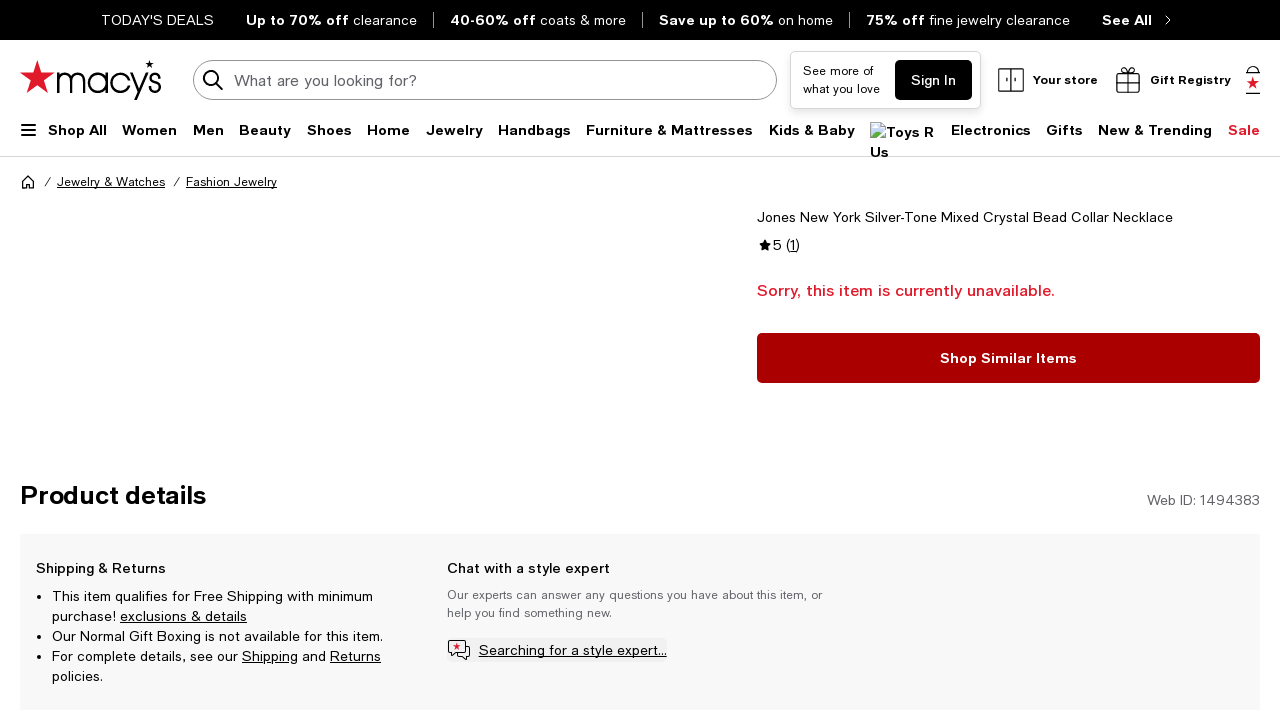

--- FILE ---
content_type: text/html; charset=utf-8
request_url: https://www.google.com/recaptcha/api2/aframe
body_size: 266
content:
<!DOCTYPE HTML><html><head><meta http-equiv="content-type" content="text/html; charset=UTF-8"></head><body><script nonce="JsRgQi-n8yVawYgmF1bIJA">/** Anti-fraud and anti-abuse applications only. See google.com/recaptcha */ try{var clients={'sodar':'https://pagead2.googlesyndication.com/pagead/sodar?'};window.addEventListener("message",function(a){try{if(a.source===window.parent){var b=JSON.parse(a.data);var c=clients[b['id']];if(c){var d=document.createElement('img');d.src=c+b['params']+'&rc='+(localStorage.getItem("rc::a")?sessionStorage.getItem("rc::b"):"");window.document.body.appendChild(d);sessionStorage.setItem("rc::e",parseInt(sessionStorage.getItem("rc::e")||0)+1);localStorage.setItem("rc::h",'1768690850113');}}}catch(b){}});window.parent.postMessage("_grecaptcha_ready", "*");}catch(b){}</script></body></html>

--- FILE ---
content_type: application/javascript
request_url: https://www.macys.com/woru/g0uU/3n2/De7/1Mkw/iLkOfDh9aOuurV/Lh8ZKF85/bkIfeE0/8eXQB
body_size: 168557
content:
(function(){if(typeof Array.prototype.entries!=='function'){Object.defineProperty(Array.prototype,'entries',{value:function(){var index=0;const array=this;return {next:function(){if(index<array.length){return {value:[index,array[index++]],done:false};}else{return {done:true};}},[Symbol.iterator]:function(){return this;}};},writable:true,configurable:true});}}());(function(){VI();cG3();Qx3();var vR=function(mn,Hl){return mn<=Hl;};var nR=function(lq){return -lq;};function Qx3(){RI=vd+s5*vw+vd*vw*vw,Vq=pv+sj*vw+vw*vw+vw*vw*vw,xK=A6+mj*vw+vv*vw*vw+vw*vw*vw,N2=Mw+vw+sj*vw*vw,NE=Hv+sj*vw,n5=mj+pv*vw,Lp=A6+Mw*vw+pv*vw*vw+vw*vw*vw,nP=A6+Hv*vw+vv*vw*vw+vw*vw*vw,P6=sj+Mw*vw+mj*vw*vw,Qk=Hv+Hv*vw+Mw*vw*vw+vw*vw*vw,WQ=sj+vd*vw+s5*vw*vw,KQ=vd+Mw*vw+Mw*vw*vw,Bj=mj+s5*vw+pv*vw*vw,sU=Lw+pv*vw+vv*vw*vw,DL=mj+mj*vw+sj*vw*vw,Bv=vd+vv*vw+sj*vw*vw,BS=vv+vw+vw*vw+vw*vw*vw,lI=vd+vw+pv*vw*vw,MS=sj+Lw*vw+s5*vw*vw+vw*vw*vw,DP=Hv+vd*vw+vv*vw*vw+vw*vw*vw,XQ=mj+s5*vw+mj*vw*vw,Bw=vd+Mw*vw+s5*vw*vw,fZ=vd+vd*vw+sj*vw*vw,kv=A6+mj*vw+vd*vw*vw,Ud=pv+vv*vw+vd*vw*vw,kE=Hv+Hv*vw+sj*vw*vw,wP=vd+vw+pv*vw*vw+vw*vw*vw,m2=vd+sj*vw+Hv*vw*vw+vw*vw*vw,x3=sj+Hv*vw+mj*vw*vw,fA=vd+vd*vw+pv*vw*vw,lw=Mw+sj*vw,mv=mj+Mw*vw,ld=mj+mj*vw+vw*vw,qN=s5+vv*vw+vv*vw*vw+vw*vw*vw,O0=Lw+vv*vw+pv*vw*vw+vw*vw*vw,KA=s5+vd*vw+pv*vw*vw,S=sj+vv*vw+pv*vw*vw,cg=vd+vw+Hv*vw*vw+vw*vw*vw,BQ=sj+Lw*vw+pv*vw*vw,Jq=Lw+Hv*vw+mj*vw*vw+vw*vw*vw,gZ=Hv+Hv*vw+Mw*vw*vw,Bp=pv+s5*vw+vd*vw*vw+vw*vw*vw,fE=vd+pv*vw+s5*vw*vw,H3=pv+pv*vw+pv*vw*vw+pv*vw*vw*vw,tZ=vv+vv*vw,wS=Hv+s5*vw+mj*vw*vw+vw*vw*vw,UR=pv+vv*vw+vw*vw+vw*vw*vw,ln=Mw+mj*vw+Hv*vw*vw+vw*vw*vw,UE=s5+Hv*vw+s5*vw*vw,bx=Mw+pv*vw+vw*vw+vw*vw*vw,r6=Hv+mj*vw+s5*vw*vw,pY=Hv+vd*vw+s5*vw*vw,cO=pv+Hv*vw+Hv*vw*vw+vw*vw*vw,cC=mj+vw+s5*vw*vw+vw*vw*vw,zn=pv+Mw*vw+mj*vw*vw+vw*vw*vw,dC=Hv+mj*vw+pv*vw*vw+vw*vw*vw,HO=vv+sj*vw+Hv*vw*vw+vw*vw*vw,YQ=sj+pv*vw+vw*vw,lA=vd+Mw*vw+vw*vw+vw*vw*vw,N5=sj+vv*vw+mj*vw*vw,Rv=Lw+Lw*vw+mj*vw*vw,Pw=vv+Mw*vw+mj*vw*vw,xQ=s5+Mw*vw+vw*vw,Yj=s5+pv*vw,PA=Lw+Mw*vw+pv*vw*vw,UL=sj+vd*vw+pv*vw*vw,Xw=A6+Mw*vw+vv*vw*vw,TA=Mw+sj*vw+pv*vw*vw,nV=A6+vd*vw,nZ=s5+pv*vw+s5*vw*vw+s5*vw*vw*vw+vv*vw*vw*vw*vw,cP=Hv+vv*vw+s5*vw*vw+vw*vw*vw,GE=A6+sj*vw+vd*vw*vw,W6=vv+pv*vw+mj*vw*vw+vw*vw*vw,rV=sj+mj*vw,X2=Mw+Lw*vw+sj*vw*vw,wZ=Mw+vd*vw+mj*vw*vw,Kl=Lw+pv*vw+vw*vw+vw*vw*vw,wQ=sj+vv*vw+vw*vw,C3=Lw+vd*vw+pv*vw*vw,U=pv+mj*vw+mj*vw*vw+vw*vw*vw,Xv=vd+vw+s5*vw*vw,Ep=mj+vw+pv*vw*vw+vw*vw*vw,Pq=Mw+pv*vw+s5*vw*vw+vw*vw*vw,Y=mj+pv*vw+vv*vw*vw,Mk=s5+Lw*vw+pv*vw*vw+vw*vw*vw,jg=Hv+pv*vw+vw*vw+vw*vw*vw,XL=Mw+Hv*vw+vv*vw*vw,Zj=Hv+vv*vw+vw*vw+vw*vw*vw,OG=A6+mj*vw+Hv*vw*vw+vw*vw*vw,gG=vv+Mw*vw+Hv*vw*vw+vw*vw*vw,FO=vv+mj*vw+vv*vw*vw+vw*vw*vw,d6=Lw+Mw*vw+mj*vw*vw,zR=vv+s5*vw+Hv*vw*vw+vw*vw*vw,g5=pv+vv*vw+vv*vw*vw,Gg=A6+vw+vw*vw+vw*vw*vw,lY=A6+mj*vw+pv*vw*vw,rj=s5+Hv*vw+sj*vw*vw,kG=sj+sj*vw+vw*vw+vw*vw*vw,LR=Lw+sj*vw+Hv*vw*vw+vw*vw*vw,Hd=sj+mj*vw+sj*vw*vw,QV=vv+pv*vw+sj*vw*vw,rZ=Mw+pv*vw+mj*vw*vw,gO=vv+vv*vw+pv*vw*vw+vw*vw*vw,KP=vv+pv*vw+vw*vw+vw*vw*vw,m5=A6+s5*vw+sj*vw*vw,dE=pv+vd*vw+sj*vw*vw,tS=mj+mj*vw+Hv*vw*vw+vw*vw*vw,w6=s5+Hv*vw+mj*vw*vw,qv=pv+vd*vw+pv*vw*vw,qQ=Mw+vw+s5*vw*vw,pU=vv+mj*vw+vv*vw*vw,Xj=Mw+mj*vw+sj*vw*vw,xx=vv+mj*vw+s5*vw*vw+vw*vw*vw,FC=Hv+sj*vw+pv*vw*vw+vw*vw*vw,AV=pv+Hv*vw+vw*vw,W9=sj+s5*vw+pv*vw*vw+vw*vw*vw,Nq=A6+sj*vw+mj*vw*vw+vw*vw*vw,gC=s5+Hv*vw+vw*vw+vw*vw*vw,t5=mj+sj*vw+Hv*vw*vw+vw*vw*vw,xg=vd+vd*vw+vv*vw*vw+vw*vw*vw,SK=mj+mj*vw+mj*vw*vw+vw*vw*vw,vP=mj+Lw*vw+vw*vw+vw*vw*vw,LG=vv+vw+pv*vw*vw+vw*vw*vw,rn=s5+Hv*vw+Lw*vw*vw+vw*vw*vw,zq=Mw+vw+vv*vw*vw+vw*vw*vw,SQ=Hv+s5*vw+vd*vw*vw,dK=mj+s5*vw+Lw*vw*vw+vw*vw*vw,nf=A6+pv*vw+sj*vw*vw+vw*vw*vw,GG=mj+vv*vw+mj*vw*vw+vw*vw*vw,UV=vd+Mw*vw+vw*vw,X5=pv+Mw*vw,dn=mj+s5*vw+Hv*vw*vw+vw*vw*vw,VR=s5+sj*vw+pv*vw*vw+vw*vw*vw,EI=Lw+Hv*vw+mj*vw*vw,wg=A6+s5*vw+s5*vw*vw+vw*vw*vw,vZ=A6+vd*vw+vw*vw,Td=pv+mj*vw,vC=Lw+vd*vw+Hv*vw*vw+vw*vw*vw,c0=sj+vv*vw+s5*vw*vw+vw*vw*vw,Sn=Hv+vv*vw+Hv*vw*vw+vw*vw*vw,Nf=A6+vv*vw+Hv*vw*vw+vw*vw*vw,vE=sj+pv*vw+s5*vw*vw,Y3=vv+mj*vw+s5*vw*vw,RV=vv+vw+s5*vw*vw,jx=vd+Hv*vw+vv*vw*vw+vw*vw*vw,TN=mj+sj*vw+Mw*vw*vw+vw*vw*vw,Op=s5+Hv*vw+vv*vw*vw+vw*vw*vw,fp=A6+Hv*vw+mj*vw*vw+vw*vw*vw,O9=vd+pv*vw+sj*vw*vw+vw*vw*vw,A9=pv+mj*vw+Lw*vw*vw+vw*vw*vw,xC=s5+vv*vw+vd*vw*vw+vw*vw*vw,jY=vv+Hv*vw+pv*vw*vw,DC=A6+Mw*vw+Hv*vw*vw+vw*vw*vw,KV=A6+mj*vw+mj*vw*vw,bK=Mw+Mw*vw+s5*vw*vw+vw*vw*vw,BI=vv+vv*vw+sj*vw*vw,M5=sj+vw,L5=Lw+Mw*vw+sj*vw*vw+vw*vw*vw,AK=vd+sj*vw+vd*vw*vw+vw*vw*vw,FP=sj+Lw*vw+vw*vw+vw*vw*vw,R5=A6+Hv*vw+vw*vw,Fw=sj+pv*vw+sj*vw*vw,Ok=sj+Lw*vw+vv*vw*vw+vw*vw*vw,sA=Lw+mj*vw,JS=Mw+s5*vw+pv*vw*vw+vw*vw*vw,IY=Hv+vv*vw+Lw*vw*vw,Xg=vv+Hv*vw+pv*vw*vw+vw*vw*vw,dZ=A6+vw+pv*vw*vw,BZ=Lw+pv*vw+mj*vw*vw,Cd=sj+Hv*vw+s5*vw*vw+vw*vw*vw,v5=Mw+pv*vw+pv*vw*vw,Lk=s5+pv*vw+Lw*vw*vw+vw*vw*vw,D0=A6+s5*vw+mj*vw*vw+vw*vw*vw,kf=Hv+Mw*vw+Lw*vw*vw+vw*vw*vw,Hk=Mw+pv*vw+Hv*vw*vw+vw*vw*vw,sl=Lw+vv*vw+vd*vw*vw+vw*vw*vw,Ng=Lw+Mw*vw+mj*vw*vw+vw*vw*vw,FL=Mw+vv*vw+mj*vw*vw,NI=Lw+pv*vw+s5*vw*vw,pw=vd+mj*vw,lP=vv+sj*vw+sj*vw*vw+vw*vw*vw,Nx=sj+s5*vw+Hv*vw*vw+vw*vw*vw,CS=mj+Hv*vw+mj*vw*vw+vw*vw*vw,sx=Hv+vw+Hv*vw*vw+vw*vw*vw,Ag=Hv+mj*vw+vv*vw*vw+vw*vw*vw,SG=Lw+vd*vw+s5*vw*vw+vw*vw*vw,Xq=vv+s5*vw+pv*vw*vw+vw*vw*vw,rg=mj+pv*vw+pv*vw*vw+vw*vw*vw,lQ=vd+Mw*vw,I=mj+vv*vw,z3=Mw+vd*vw+s5*vw*vw,hS=Mw+pv*vw+pv*vw*vw+vw*vw*vw,CK=vv+Mw*vw+pv*vw*vw+vw*vw*vw,gV=Mw+pv*vw+vv*vw*vw,K9=Lw+vv*vw+Hv*vw*vw+vw*vw*vw,rL=Hv+vd*vw+vd*vw*vw,fk=sj+pv*vw+Hv*vw*vw+vw*vw*vw,BL=pv+pv*vw+vv*vw*vw,Cw=mj+Mw*vw+sj*vw*vw,Tn=pv+pv*vw+mj*vw*vw+vw*vw*vw,A3=s5+pv*vw+sj*vw*vw,Fk=Mw+vv*vw+vw*vw+vw*vw*vw,YL=Lw+Mw*vw+sj*vw*vw,C5=pv+vw+pv*vw*vw,rI=mj+vw+s5*vw*vw,fR=Lw+Lw*vw+vd*vw*vw+vw*vw*vw,r0=s5+mj*vw+sj*vw*vw+vw*vw*vw,cK=sj+Hv*vw+Mw*vw*vw+vw*vw*vw,TG=Mw+mj*vw+sj*vw*vw+vw*vw*vw,pA=s5+sj*vw+sj*vw*vw,fY=vd+vw+vd*vw*vw,Lq=s5+Mw*vw+Hv*vw*vw+vw*vw*vw,Nv=pv+Hv*vw+mj*vw*vw,DS=s5+pv*vw+Hv*vw*vw+vw*vw*vw,WR=A6+Mw*vw+vd*vw*vw+vw*vw*vw,IL=Mw+s5*vw+mj*vw*vw,EO=Lw+Hv*vw+Hv*vw*vw+vw*vw*vw,Sk=sj+Hv*vw+mj*vw*vw+vw*vw*vw,CI=A6+Hv*vw+mj*vw*vw,Al=Hv+Lw*vw+Hv*vw*vw+vw*vw*vw,GV=Mw+pv*vw,T6=vd+Hv*vw+sj*vw*vw,fQ=mj+sj*vw+s5*vw*vw+vw*vw*vw,Ux=Lw+vw+Hv*vw*vw+vw*vw*vw,L6=Mw+pv*vw+s5*vw*vw,xR=pv+Lw*vw+Hv*vw*vw+vw*vw*vw,zY=vv+s5*vw,Ul=Hv+Hv*vw+sj*vw*vw+vw*vw*vw,q=mj+vv*vw+mj*vw*vw,nv=vv+vw+mj*vw*vw+vw*vw*vw,KZ=sj+Mw*vw+s5*vw*vw,tw=Mw+vd*vw+vw*vw,wd=Hv+mj*vw+vd*vw*vw,N3=Mw+vv*vw+vv*vw*vw,bg=vv+mj*vw+vw*vw+vw*vw*vw,TQ=Hv+pv*vw+mj*vw*vw,P2=A6+Lw*vw+pv*vw*vw,pp=sj+Mw*vw+pv*vw*vw+vw*vw*vw,Zk=sj+Lw*vw+sj*vw*vw+vw*vw*vw,f9=Lw+mj*vw+pv*vw*vw+vw*vw*vw,s3=Lw+mj*vw+sj*vw*vw,jA=A6+s5*vw,d9=Hv+pv*vw+vd*vw*vw+vw*vw*vw,JC=Lw+vw+vw*vw+vw*vw*vw,Rf=A6+sj*vw+Lw*vw*vw+vw*vw*vw,q0=Mw+mj*vw+mj*vw*vw+vw*vw*vw,S3=A6+Hv*vw+s5*vw*vw,jE=vd+sj*vw+vd*vw*vw,An=Hv+pv*vw+s5*vw*vw+vw*vw*vw,A5=Lw+vd*vw+vv*vw*vw,Yq=s5+vw+mj*vw*vw+vw*vw*vw,MR=s5+vw+vw*vw+vw*vw*vw,xA=pv+Hv*vw+s5*vw*vw,Jn=s5+pv*vw+mj*vw*vw+vw*vw*vw,TR=s5+vv*vw+Lw*vw*vw+vw*vw*vw,kS=Mw+mj*vw+s5*vw*vw+vw*vw*vw,d0=A6+pv*vw+mj*vw*vw+vw*vw*vw,lC=vv+Lw*vw+pv*vw*vw+vw*vw*vw,OI=mj+Lw*vw+sj*vw*vw,l2=A6+sj*vw+s5*vw*vw,mS=Lw+vd*vw+mj*vw*vw+vw*vw*vw,wA=vd+pv*vw,Qj=s5+vv*vw+sj*vw*vw,vI=Hv+pv*vw+vv*vw*vw,M6=pv+Mw*vw+pv*vw*vw,Y0=Mw+Lw*vw+pv*vw*vw+vw*vw*vw,Jx=vd+mj*vw+vv*vw*vw+vw*vw*vw,Lg=sj+pv*vw+s5*vw*vw+vw*vw*vw,S5=mj+Mw*vw+vw*vw,ZG=Mw+vw+Lw*vw*vw+vw*vw*vw,Kj=Hv+Lw*vw+pv*vw*vw,tI=Lw+sj*vw+pv*vw*vw+vw*vw*vw,f2=pv+sj*vw+vd*vw*vw,A2=vv+Mw*vw+s5*vw*vw,t3=pv+vv*vw+sj*vw*vw+vw*vw*vw,M0=A6+Hv*vw+s5*vw*vw+vw*vw*vw,wk=vd+vd*vw+vw*vw+vw*vw*vw,Bd=sj+pv*vw+mj*vw*vw,Zw=mj+Hv*vw+pv*vw*vw+vw*vw*vw,g2=pv+vv*vw+vw*vw,f6=Mw+Mw*vw+pv*vw*vw,tK=s5+mj*vw+Hv*vw*vw+vw*vw*vw,Uq=Mw+Mw*vw+Lw*vw*vw+vw*vw*vw,bv=vv+sj*vw+s5*vw*vw,BA=Hv+Lw*vw+s5*vw*vw,kx=sj+vd*vw+Hv*vw*vw+vw*vw*vw,Kf=s5+mj*vw+s5*vw*vw+vw*vw*vw,DE=s5+Lw*vw+sj*vw*vw+vw*vw*vw,Y6=A6+sj*vw+sj*vw*vw,MN=A6+Mw*vw+sj*vw*vw+vw*vw*vw,dN=s5+Hv*vw+s5*vw*vw+vw*vw*vw,rx=Mw+vv*vw+Hv*vw*vw+vw*vw*vw,F2=A6+mj*vw+vw*vw,Av=sj+Hv*vw+vv*vw*vw,K6=vv+pv*vw+s5*vw*vw+s5*vw*vw*vw+vv*vw*vw*vw*vw,YV=mj+mj*vw+vv*vw*vw,zQ=mj+mj*vw+mj*vw*vw,zl=vd+pv*vw+s5*vw*vw+vw*vw*vw,WZ=vd+vv*vw+vv*vw*vw,n9=mj+mj*vw+pv*vw*vw+vw*vw*vw,G2=s5+pv*vw+mj*vw*vw,Kk=vv+Hv*vw+vv*vw*vw+vw*vw*vw,LS=Lw+mj*vw+s5*vw*vw+vw*vw*vw,Yg=Hv+sj*vw+vv*vw*vw+vw*vw*vw,hC=mj+pv*vw+vw*vw+vw*vw*vw,cA=A6+vd*vw+vv*vw*vw,vK=vd+mj*vw+vd*vw*vw+vw*vw*vw,tO=vd+sj*vw+vw*vw+vw*vw*vw,OE=s5+vd*vw+vd*vw*vw,LU=vv+vd*vw+sj*vw*vw+vw*vw*vw,ZS=A6+s5*vw+Hv*vw*vw+vw*vw*vw,fv=sj+vd*vw+vw*vw,X=vd+Mw*vw+mj*vw*vw,OC=sj+mj*vw+vw*vw+vw*vw*vw,SS=s5+vd*vw+vd*vw*vw+vw*vw*vw,DQ=vd+vv*vw+vw*vw,Kg=sj+sj*vw+Hv*vw*vw+vw*vw*vw,EU=A6+vw+vw*vw,PR=Mw+Hv*vw+vd*vw*vw+vw*vw*vw,sI=sj+Mw*vw+s5*vw*vw+vw*vw*vw,AN=sj+Hv*vw+Hv*vw*vw+vw*vw*vw,G0=pv+pv*vw+sj*vw*vw+vw*vw*vw,YI=vv+Mw*vw+Mw*vw*vw,SO=vv+pv*vw+sj*vw*vw+vw*vw*vw,vx=Lw+s5*vw+sj*vw*vw+vw*vw*vw,X9=pv+Mw*vw+Hv*vw*vw+vw*vw*vw,ZU=Hv+s5*vw+pv*vw*vw+vw*vw*vw,BV=sj+Mw*vw+sj*vw*vw,rq=Hv+Lw*vw+vv*vw*vw+vw*vw*vw,p6=pv+vw,jv=vd+mj*vw+vd*vw*vw,DN=vd+vv*vw+sj*vw*vw+vw*vw*vw,hR=Lw+vw+mj*vw*vw+vw*vw*vw,vU=sj+Lw*vw,UN=mj+sj*vw+vw*vw+vw*vw*vw,AP=sj+vd*vw+vd*vw*vw+vw*vw*vw,TP=A6+Lw*vw+Hv*vw*vw+vw*vw*vw,Q5=s5+Mw*vw+Mw*vw*vw,VV=A6+Hv*vw+Hv*vw*vw+vw*vw*vw,jV=pv+sj*vw+Hv*vw*vw+vw*vw*vw,dQ=Hv+Lw*vw+vw*vw,EG=sj+vw+mj*vw*vw+vw*vw*vw,BP=vd+Hv*vw+Lw*vw*vw+vw*vw*vw,WS=s5+Mw*vw+mj*vw*vw+vw*vw*vw,Y5=vd+sj*vw+mj*vw*vw,lK=pv+s5*vw+pv*vw*vw+vw*vw*vw,wC=vd+vw+mj*vw*vw+vw*vw*vw,lv=mj+s5*vw+vw*vw,b9=Hv+Hv*vw+vw*vw+vw*vw*vw,rP=vv+vw+Hv*vw*vw+vw*vw*vw,YZ=vv+vw+vv*vw*vw,Zd=vd+Lw*vw+vw*vw,m9=Mw+vw+Hv*vw*vw+vw*vw*vw,F6=Mw+Hv*vw+sj*vw*vw,Zx=vd+vd*vw+vd*vw*vw+vw*vw*vw,CZ=Lw+vv*vw+mj*vw*vw,Jg=mj+pv*vw+Hv*vw*vw+vw*vw*vw,PZ=Hv+s5*vw+vv*vw*vw,hE=s5+pv*vw+vd*vw*vw,Ov=vv+Hv*vw+vd*vw*vw,Fn=sj+vw+vw*vw+vw*vw*vw,Bf=s5+vv*vw+pv*vw*vw+vw*vw*vw,Wd=A6+vv*vw+s5*vw*vw,R6=s5+Hv*vw+mj*vw*vw+vw*vw*vw,MC=Lw+Hv*vw+vw*vw+vw*vw*vw,xk=vv+mj*vw+pv*vw*vw+vw*vw*vw,k5=Mw+s5*vw+vv*vw*vw,R2=Lw+sj*vw,bQ=Hv+vv*vw+sj*vw*vw,zC=Hv+vd*vw+sj*vw*vw+vw*vw*vw,dO=vv+sj*vw+vw*vw+vw*vw*vw,cR=s5+vw+Mw*vw*vw+vw*vw*vw,k3=A6+pv*vw+vw*vw,NN=A6+Hv*vw+vw*vw+vw*vw*vw,UO=Hv+Mw*vw+vw*vw+vw*vw*vw,vg=s5+vd*vw+Hv*vw*vw+vw*vw*vw,cN=A6+vw+s5*vw*vw+vw*vw*vw,BG=vd+Hv*vw+Mw*vw*vw+vw*vw*vw,G9=s5+Lw*vw+vw*vw+vw*vw*vw,nl=Mw+vd*vw+s5*vw*vw+vw*vw*vw,mq=vd+pv*vw+Hv*vw*vw+vw*vw*vw,Ix=Lw+vd*vw+pv*vw*vw+vw*vw*vw,dp=Mw+s5*vw+vd*vw*vw+vw*vw*vw,zP=vv+Hv*vw+mj*vw*vw+vw*vw*vw,zx=vd+mj*vw+pv*vw*vw+vw*vw*vw,nn=s5+vd*vw+vv*vw*vw+vw*vw*vw,nd=mj+pv*vw+pv*vw*vw,J0=vd+s5*vw+Hv*vw*vw+vw*vw*vw,PL=mj+Mw*vw+sj*vw*vw+vw*vw*vw,N9=vv+vd*vw+pv*vw*vw+vw*vw*vw,VU=Mw+s5*vw+vv*vw*vw+vw*vw*vw,mV=vv+Hv*vw+vv*vw*vw,cq=sj+vv*vw+Lw*vw*vw+vw*vw*vw,fw=Lw+sj*vw+vd*vw*vw,SN=s5+sj*vw+vw*vw+vw*vw*vw,xE=vd+s5*vw+vw*vw+vw*vw*vw,R=mj+sj*vw,HC=vv+vd*vw+vw*vw+vw*vw*vw,lO=pv+vw+sj*vw*vw+vw*vw*vw,XS=Lw+pv*vw+Hv*vw*vw+vw*vw*vw,wq=vv+vv*vw+vw*vw+vw*vw*vw,NG=pv+Hv*vw+Mw*vw*vw+vw*vw*vw,jI=Mw+Lw*vw+mj*vw*vw,tY=Mw+vd*vw+Mw*vw*vw,rf=A6+sj*vw+pv*vw*vw+vw*vw*vw,tN=Lw+sj*vw+mj*vw*vw+vw*vw*vw,O6=s5+vv*vw+vv*vw*vw,hn=pv+vw+Hv*vw*vw+vw*vw*vw,sL=vd+s5*vw+vv*vw*vw,Ap=s5+s5*vw+vv*vw*vw+vw*vw*vw,gI=vd+Lw*vw+sj*vw*vw+vw*vw*vw,bN=vd+vv*vw+pv*vw*vw+vw*vw*vw,Yk=mj+sj*vw+pv*vw*vw+vw*vw*vw,kw=Mw+Mw*vw,Rl=s5+Mw*vw+sj*vw*vw+vw*vw*vw,k9=sj+sj*vw+vv*vw*vw+vw*vw*vw,DZ=Mw+mj*vw,gv=mj+s5*vw,Pl=mj+mj*vw+s5*vw*vw+vw*vw*vw,D5=Hv+sj*vw+vv*vw*vw,wU=Lw+s5*vw,Tg=mj+Lw*vw+s5*vw*vw+vw*vw*vw,hG=A6+Lw*vw+vw*vw+vw*vw*vw,QO=Lw+mj*vw+Hv*vw*vw+vw*vw*vw,OS=s5+mj*vw+vw*vw+vw*vw*vw,PG=vd+Lw*vw+vw*vw+vw*vw*vw,QI=Mw+vw+vd*vw*vw,xj=sj+sj*vw,jC=Hv+vw+s5*vw*vw+vw*vw*vw,Rd=vv+vd*vw+sj*vw*vw,V=Lw+vv*vw+vd*vw*vw,cS=Lw+vd*vw+Mw*vw*vw+vw*vw*vw,S9=pv+mj*vw+Hv*vw*vw+vw*vw*vw,np=vv+vd*vw+mj*vw*vw+vw*vw*vw,KE=vd+vw+sj*vw*vw,rA=Lw+pv*vw,wO=A6+mj*vw+vd*vw*vw+vw*vw*vw,JV=sj+Mw*vw+vw*vw+vw*vw*vw,DU=Lw+pv*vw+Mw*vw*vw,JU=sj+Hv*vw+vw*vw,AG=Hv+Hv*vw+pv*vw*vw+vw*vw*vw,mw=vv+vd*vw+pv*vw*vw,HK=A6+Lw*vw+pv*vw*vw+vw*vw*vw,NP=Lw+vw+sj*vw*vw+vw*vw*vw,jP=Hv+pv*vw+mj*vw*vw+vw*vw*vw,dV=A6+sj*vw,kO=Hv+vw+mj*vw*vw+vw*vw*vw,wV=sj+Hv*vw+sj*vw*vw,vY=vv+vv*vw+mj*vw*vw,UZ=s5+Mw*vw+pv*vw*vw,FI=A6+vv*vw+vv*vw*vw,V0=s5+s5*vw+mj*vw*vw+vw*vw*vw,sf=Mw+vd*vw+pv*vw*vw+vw*vw*vw,Cq=Lw+Mw*vw+Hv*vw*vw+vw*vw*vw,Bk=s5+Hv*vw+Hv*vw*vw+vw*vw*vw,V2=A6+vw+mj*vw*vw,Sf=vd+Lw*vw+pv*vw*vw+vw*vw*vw,ZV=Hv+vv*vw+mj*vw*vw,cL=vd+vd*vw+vw*vw,Wv=pv+Lw*vw+pv*vw*vw,kq=Mw+sj*vw+Mw*vw*vw+vw*vw*vw,Z3=pv+Lw*vw+mj*vw*vw,HL=vv+Mw*vw+pv*vw*vw,qk=s5+Lw*vw+mj*vw*vw+vw*vw*vw,vV=Mw+vv*vw+Lw*vw*vw,X6=Hv+Hv*vw+vw*vw,lE=mj+s5*vw+mj*vw*vw+vw*vw*vw,Hf=A6+vv*vw+mj*vw*vw+vw*vw*vw,Yw=Hv+vv*vw+mj*vw*vw+vw*vw*vw,Q=Lw+Lw*vw+vw*vw+vw*vw*vw,C9=mj+s5*vw+s5*vw*vw+vw*vw*vw,cx=A6+vd*vw+mj*vw*vw+vw*vw*vw,pg=mj+Lw*vw+sj*vw*vw+vw*vw*vw,T=mj+Hv*vw+pv*vw*vw,nk=vd+s5*vw+s5*vw*vw+vw*vw*vw,TV=Lw+vv*vw+vw*vw,bC=sj+vd*vw+pv*vw*vw+vw*vw*vw,I0=Hv+vv*vw+sj*vw*vw+vw*vw*vw,Px=sj+s5*vw+mj*vw*vw+vw*vw*vw,SA=pv+vd*vw+Lw*vw*vw,pR=vd+vd*vw+sj*vw*vw+vw*vw*vw,l6=A6+sj*vw+sj*vw*vw+vw*vw*vw,jZ=vv+s5*vw+s5*vw*vw,CG=vv+s5*vw+s5*vw*vw+vw*vw*vw,Hq=A6+Hv*vw+pv*vw*vw+vw*vw*vw,CA=s5+pv*vw+pv*vw*vw,hO=sj+vv*vw+pv*vw*vw+vw*vw*vw,Eg=Mw+Hv*vw+Hv*vw*vw+vw*vw*vw,dS=s5+vw+sj*vw*vw+vw*vw*vw,IN=Lw+pv*vw+pv*vw*vw+vw*vw*vw,kR=Lw+mj*vw+sj*vw*vw+vw*vw*vw,B0=vd+mj*vw+sj*vw*vw+vw*vw*vw,Q0=Mw+vw+mj*vw*vw+vw*vw*vw,Jv=vv+vd*vw,qx=pv+s5*vw+vv*vw*vw+vw*vw*vw,jS=Mw+vd*vw+sj*vw*vw+vw*vw*vw,BE=mj+pv*vw+s5*vw*vw+vw*vw*vw,Ck=mj+vw+mj*vw*vw+vw*vw*vw,c5=s5+sj*vw+vd*vw*vw,n2=mj+vv*vw+vd*vw*vw,z6=Mw+vw+mj*vw*vw,Pj=Hv+pv*vw+sj*vw*vw,PK=mj+Hv*vw+vd*vw*vw+vw*vw*vw,qY=s5+mj*vw+s5*vw*vw,fU=sj+s5*vw,HU=Mw+Mw*vw+sj*vw*vw,d5=Hv+vw+vw*vw,Ql=pv+vv*vw+Lw*vw*vw+vw*vw*vw,GP=pv+pv*vw+pv*vw*vw+vw*vw*vw,IR=s5+Mw*vw+vw*vw+vw*vw*vw,sQ=s5+vd*vw+vv*vw*vw,zd=s5+mj*vw,Rj=A6+s5*vw+mj*vw*vw,X0=pv+Hv*vw+vv*vw*vw+vw*vw*vw,W0=sj+vv*vw+vw*vw+vw*vw*vw,fC=vd+vd*vw+pv*vw*vw+vw*vw*vw,xL=sj+s5*vw+vw*vw,JP=A6+vv*vw+pv*vw*vw+vw*vw*vw,ER=vd+Hv*vw+pv*vw*vw+vw*vw*vw,QU=sj+pv*vw,Zf=Mw+vd*vw+vv*vw*vw+vw*vw*vw,D6=Mw+s5*vw+sj*vw*vw,OQ=sj+vv*vw+sj*vw*vw,zU=sj+mj*vw+vv*vw*vw,Pp=Hv+s5*vw+sj*vw*vw+vw*vw*vw,vA=Mw+mj*vw+pv*vw*vw,gL=Hv+vw+vv*vw*vw,g9=mj+Lw*vw+pv*vw*vw+vw*vw*vw,Gd=mj+vw,G5=Hv+vw+vd*vw*vw,mY=s5+vw+sj*vw*vw,kl=s5+pv*vw+sj*vw*vw+vw*vw*vw,RE=s5+pv*vw+Lw*vw*vw,CC=mj+s5*vw+vv*vw*vw+vw*vw*vw,HY=vd+sj*vw+vv*vw*vw,c2=vd+Hv*vw+vd*vw*vw+vw*vw*vw,gx=sj+vw+vd*vw*vw+vw*vw*vw,NQ=Hv+Mw*vw+mj*vw*vw,Pg=mj+vw+vv*vw*vw+vw*vw*vw,Ml=Mw+s5*vw+vw*vw+vw*vw*vw,IK=s5+s5*vw+s5*vw*vw+vw*vw*vw,U2=Hv+vv*vw+pv*vw*vw+vw*vw*vw,rE=Hv+Lw*vw+sj*vw*vw,tG=Hv+pv*vw+Hv*vw*vw+vw*vw*vw,tE=pv+mj*vw+mj*vw*vw,cY=A6+mj*vw,Mv=vv+vv*vw+mj*vw*vw+vw*vw*vw,r2=Mw+Lw*vw+vv*vw*vw+vw*vw*vw,RN=A6+vd*vw+vw*vw+vw*vw*vw,tQ=Hv+Hv*vw+mj*vw*vw,nQ=Mw+vv*vw+sj*vw*vw,qg=A6+Mw*vw+vw*vw+vw*vw*vw,FS=sj+mj*vw+s5*vw*vw+vw*vw*vw,Wf=s5+Lw*vw+Lw*vw*vw+vw*vw*vw,D=vv+Lw*vw+s5*vw*vw,Nd=vv+mj*vw+vw*vw,gd=mj+vv*vw+pv*vw*vw,Zv=s5+vd*vw+sj*vw*vw,x5=sj+vd*vw+sj*vw*vw,Gl=vv+Lw*vw+Hv*vw*vw+vw*vw*vw,Qq=Lw+Hv*vw+vv*vw*vw+vw*vw*vw,lZ=A6+vd*vw+pv*vw*vw,jk=Hv+mj*vw+sj*vw*vw+vw*vw*vw,DR=vv+vd*vw+Hv*vw*vw+vw*vw*vw,XG=sj+pv*vw+vw*vw+vw*vw*vw,b0=Hv+mj*vw+mj*vw*vw+vw*vw*vw,dv=pv+s5*vw+vd*vw*vw,lk=A6+vd*vw+sj*vw*vw+vw*vw*vw,jl=pv+pv*vw+s5*vw*vw+vw*vw*vw,EE=pv+pv*vw+vw*vw,EV=Lw+vw,qw=Lw+vv*vw+sj*vw*vw,EZ=A6+sj*vw+mj*vw*vw,CO=Mw+Hv*vw+s5*vw*vw+vw*vw*vw,qG=Mw+Lw*vw+vw*vw+vw*vw*vw,Nw=sj+s5*vw+vd*vw*vw,RL=sj+vw+vw*vw,Ug=pv+Mw*vw+sj*vw*vw+vw*vw*vw,QC=s5+pv*vw+vv*vw*vw+vw*vw*vw,wG=A6+mj*vw+pv*vw*vw+vw*vw*vw,sP=Lw+Lw*vw+Hv*vw*vw+vw*vw*vw,QY=A6+Mw*vw+vw*vw,n3=s5+sj*vw+mj*vw*vw,D3=pv+vv*vw+s5*vw*vw,zO=pv+vw+pv*vw*vw+vw*vw*vw,Dn=Lw+s5*vw+s5*vw*vw+vw*vw*vw,H5=Hv+vv*vw+s5*vw*vw,E2=s5+vv*vw,MU=sj+s5*vw+s5*vw*vw,Nn=Mw+vd*vw+Mw*vw*vw+vw*vw*vw,PV=pv+vv*vw+mj*vw*vw,YN=mj+vd*vw+vw*vw+vw*vw*vw,Tq=Hv+sj*vw+mj*vw*vw+vw*vw*vw,dj=Mw+Hv*vw+vw*vw,AC=pv+s5*vw+Hv*vw*vw+vw*vw*vw,U9=sj+Mw*vw+Lw*vw*vw+vw*vw*vw,AI=Mw+vd*vw+sj*vw*vw,zN=sj+pv*vw+mj*vw*vw+vw*vw*vw,gP=vd+pv*vw+mj*vw*vw+vw*vw*vw,Qf=A6+vw+pv*vw*vw+vw*vw*vw,v3=pv+mj*vw+pv*vw*vw+vw*vw*vw,cU=vv+s5*vw+sj*vw*vw,dq=sj+pv*vw+sj*vw*vw+vw*vw*vw,hp=pv+Mw*vw+pv*vw*vw+vw*vw*vw,rK=sj+vw+pv*vw*vw+vw*vw*vw,sd=pv+sj*vw,II=Mw+s5*vw+vw*vw,gS=vd+sj*vw+s5*vw*vw+vw*vw*vw,XO=Lw+vd*vw+vw*vw+vw*vw*vw,mE=vv+sj*vw+vw*vw,x9=mj+vw+sj*vw*vw+vw*vw*vw,FZ=vd+sj*vw,sC=Lw+s5*vw+vw*vw+vw*vw*vw,Vx=Hv+s5*vw+Hv*vw*vw+vw*vw*vw,xN=Lw+vw+vv*vw*vw+vw*vw*vw,Cv=Lw+vw+s5*vw*vw,xw=A6+pv*vw+vd*vw*vw,W5=sj+Mw*vw+vd*vw*vw,qj=Mw+s5*vw+Hv*vw*vw+vw*vw*vw,zk=A6+vd*vw+pv*vw*vw+vw*vw*vw,GO=Hv+vd*vw+pv*vw*vw+vw*vw*vw,WA=A6+Lw*vw+vv*vw*vw,pN=sj+vw+vv*vw*vw+vw*vw*vw,dd=mj+sj*vw+vv*vw*vw,pP=mj+s5*vw+sj*vw*vw+vw*vw*vw,bj=Lw+pv*vw+mj*vw*vw+vw*vw*vw,zI=Mw+pv*vw+vw*vw,tU=A6+Mw*vw+mj*vw*vw,Ip=Mw+vv*vw+mj*vw*vw+vw*vw*vw,Kx=pv+sj*vw+pv*vw*vw+vw*vw*vw,Aw=pv+Hv*vw+sj*vw*vw,fP=vv+Mw*vw+Lw*vw*vw+vw*vw*vw,Xf=vv+sj*vw+pv*vw*vw+vw*vw*vw,C0=Lw+Lw*vw+mj*vw*vw+vw*vw*vw,OZ=sj+sj*vw+s5*vw*vw,YE=s5+Mw*vw+sj*vw*vw,m6=vv+vd*vw+vw*vw,xZ=pv+s5*vw,Ww=sj+sj*vw+vd*vw*vw,K3=s5+vd*vw+mj*vw*vw,K2=s5+Hv*vw+vd*vw*vw,RO=sj+mj*vw+vd*vw*vw+vw*vw*vw,zE=mj+Mw*vw+vd*vw*vw,dY=Hv+sj*vw+pv*vw*vw+vv*vw*vw*vw+s5*vw*vw*vw*vw,Ej=A6+vv*vw+Lw*vw*vw,Md=sj+Lw*vw+vd*vw*vw,KS=sj+sj*vw+s5*vw*vw+vw*vw*vw,Ak=vd+Lw*vw+Lw*vw*vw+vw*vw*vw,gq=Mw+s5*vw+sj*vw*vw+vw*vw*vw,Sv=pv+Mw*vw+sj*vw*vw,CL=vv+mj*vw,Ff=pv+vd*vw+vv*vw*vw+vw*vw*vw,rS=vd+Mw*vw+Lw*vw*vw+vw*vw*vw,Up=vd+Mw*vw+vd*vw*vw+vw*vw*vw,gp=pv+Lw*vw+mj*vw*vw+vw*vw*vw,rO=sj+pv*vw+pv*vw*vw+vw*vw*vw,B2=pv+vd*vw+vw*vw,gk=A6+vv*vw+sj*vw*vw+vw*vw*vw,XK=vv+Lw*vw+sj*vw*vw+vw*vw*vw,XR=vd+Hv*vw+vw*vw+vw*vw*vw,dU=s5+vv*vw+vw*vw,PU=vd+mj*vw+pv*vw*vw,hk=vd+vv*vw+Hv*vw*vw+vw*vw*vw,Xn=A6+s5*vw+sj*vw*vw+vw*vw*vw,hl=Lw+Lw*vw+sj*vw*vw+vw*vw*vw,cQ=vd+sj*vw+vw*vw,FE=s5+s5*vw+mj*vw*vw,pq=Lw+Lw*vw+pv*vw*vw+vw*vw*vw,zA=Lw+vv*vw+vw*vw+vw*vw*vw,B=sj+mj*vw+sj*vw*vw+vw*vw*vw,Kp=A6+vw+sj*vw*vw+vw*vw*vw,RR=Lw+Hv*vw+vd*vw*vw+vw*vw*vw,UU=pv+s5*vw+vw*vw,hK=mj+mj*vw+vv*vw*vw+vw*vw*vw,Z9=mj+sj*vw+vd*vw*vw+vw*vw*vw,kQ=A6+vw+vd*vw*vw,GQ=mj+mj*vw+s5*vw*vw,W3=Mw+sj*vw+vd*vw*vw,CR=Hv+s5*vw+s5*vw*vw+vw*vw*vw,RP=vv+pv*vw+Lw*vw*vw+vw*vw*vw,HG=mj+Mw*vw+pv*vw*vw+vw*vw*vw,kK=Lw+s5*vw+vv*vw*vw+vw*vw*vw,Hx=A6+Mw*vw+Mw*vw*vw+vw*vw*vw,FR=mj+vd*vw+sj*vw*vw+vw*vw*vw,Ox=Hv+Mw*vw+s5*vw*vw+vw*vw*vw,sN=A6+mj*vw+s5*vw*vw+vw*vw*vw,AR=s5+vd*vw+vw*vw+vw*vw*vw,VK=vv+pv*vw+pv*vw*vw+vw*vw*vw,Ol=Mw+Hv*vw+mj*vw*vw+vw*vw*vw,nq=A6+Hv*vw+sj*vw*vw+vw*vw*vw,mN=vd+sj*vw+sj*vw*vw+vw*vw*vw,Dg=A6+Lw*vw+vv*vw*vw+vw*vw*vw,ZI=sj+vw+mj*vw*vw,gR=Mw+Hv*vw+vw*vw+vw*vw*vw,pL=vv+pv*vw,vG=vd+s5*vw+Lw*vw*vw+vw*vw*vw,L9=Mw+vd*vw+Hv*vw*vw+vw*vw*vw,wv=vv+vv*vw+vw*vw,Xl=Hv+Hv*vw+vd*vw*vw+vw*vw*vw,Gw=s5+Hv*vw+pv*vw*vw+vw*vw*vw,z0=vd+Hv*vw+mj*vw*vw+vw*vw*vw,wf=mj+Hv*vw+sj*vw*vw+vw*vw*vw,V5=Hv+pv*vw,lp=sj+Hv*vw+pv*vw*vw+vw*vw*vw,qV=vv+sj*vw,Yv=mj+s5*vw+vw*vw+vw*vw*vw,bP=A6+vd*vw+Lw*vw*vw+vw*vw*vw,Wl=vd+Lw*vw+Hv*vw*vw+vw*vw*vw,D2=pv+Hv*vw+sj*vw*vw+vw*vw*vw,Aq=A6+mj*vw+Lw*vw*vw+vw*vw*vw,xq=Lw+Mw*vw+vd*vw*vw+vw*vw*vw,kp=Mw+sj*vw+pv*vw*vw+vw*vw*vw,hY=s5+vw+pv*vw*vw,mU=mj+sj*vw+mj*vw*vw+Hv*vw*vw*vw+vw*vw*vw*vw,EQ=Lw+Mw*vw+vd*vw*vw,JG=sj+s5*vw+vw*vw+vw*vw*vw,lR=A6+sj*vw+vd*vw*vw+vw*vw*vw,qL=pv+Mw*vw+s5*vw*vw+vw*vw*vw,KY=pv+pv*vw,CN=vv+sj*vw+vv*vw*vw+vw*vw*vw,Wg=pv+Hv*vw+mj*vw*vw+vw*vw*vw,RY=Hv+Lw*vw+mj*vw*vw,tV=pv+vd*vw+Hv*vw*vw+vw*vw*vw,Rn=pv+Mw*vw+vv*vw*vw+vw*vw*vw,D9=pv+vv*vw+vv*vw*vw+vw*vw*vw,Rq=Hv+Lw*vw+sj*vw*vw+vw*vw*vw,jp=pv+vd*vw+pv*vw*vw+vw*vw*vw,VZ=vd+mj*vw+vv*vw*vw,lg=mj+vv*vw+pv*vw*vw+vw*vw*vw,QR=Mw+Mw*vw+Hv*vw*vw+vw*vw*vw,Wp=Lw+Hv*vw+s5*vw*vw+vw*vw*vw,BR=s5+mj*vw+pv*vw*vw+vw*vw*vw,J2=A6+s5*vw+vd*vw*vw,KR=sj+sj*vw+Lw*vw*vw+vw*vw*vw,c3=Hv+vd*vw+sj*vw*vw,jR=sj+Mw*vw+vv*vw*vw+vw*vw*vw,n0=s5+Mw*vw+vv*vw*vw+vw*vw*vw,zg=vv+mj*vw+sj*vw*vw+vw*vw*vw,z5=Hv+Hv*vw+s5*vw*vw,Iq=Mw+vv*vw+vd*vw*vw+vw*vw*vw,sS=A6+pv*vw+vd*vw*vw+vw*vw*vw,tf=Hv+pv*vw+sj*vw*vw+vw*vw*vw,G=vv+pv*vw+pv*vw*vw,OK=Mw+Lw*vw+Hv*vw*vw+vw*vw*vw,Vk=A6+s5*vw+vw*vw+vw*vw*vw,v9=pv+Lw*vw+Lw*vw*vw+vw*vw*vw,ml=vv+Hv*vw+Hv*vw*vw+vw*vw*vw,Sd=vv+vv*vw+pv*vw*vw,EP=vv+s5*vw+vw*vw+vw*vw*vw,xd=sj+Lw*vw+Mw*vw*vw,Wq=pv+vd*vw+vw*vw+vw*vw*vw,Jj=vv+Lw*vw+sj*vw*vw,AQ=Hv+vd*vw+vw*vw,UQ=s5+Mw*vw+vv*vw*vw,Z=Hv+vw+sj*vw*vw,NV=Lw+Lw*vw+sj*vw*vw,ZO=pv+Lw*vw+pv*vw*vw+vw*vw*vw,Mn=Mw+Hv*vw+sj*vw*vw+vw*vw*vw,zj=Lw+mj*vw+mj*vw*vw,US=A6+s5*vw+pv*vw*vw+vw*vw*vw,Vl=vd+mj*vw+s5*vw*vw+vw*vw*vw,vn=mj+vd*vw+mj*vw*vw+vw*vw*vw,rC=vv+vv*vw+Hv*vw*vw+vw*vw*vw,w0=mj+Mw*vw+vw*vw+vw*vw*vw,Kv=A6+vv*vw+pv*vw*vw,WU=Hv+mj*vw,VE=pv+vw+s5*vw*vw+vw*vw*vw,KU=vv+s5*vw+Mw*vw*vw,vk=vv+Lw*vw+vv*vw*vw+vw*vw*vw,LC=vv+vv*vw+s5*vw*vw+vw*vw*vw,Vp=A6+vd*vw+Hv*vw*vw+vw*vw*vw,I2=vd+Hv*vw+Hv*vw*vw+vw*vw*vw,RK=vv+vd*vw+vv*vw*vw+vw*vw*vw,f0=s5+pv*vw+s5*vw*vw+vw*vw*vw,HE=mj+Lw*vw+vw*vw,B9=Lw+Mw*vw+vv*vw*vw+vw*vw*vw,E6=mj+vd*vw+pv*vw*vw,If=sj+vd*vw+sj*vw*vw+vw*vw*vw,BK=vd+vd*vw+mj*vw*vw+vw*vw*vw,zv=vv+Mw*vw+sj*vw*vw+s5*vw*vw*vw+s5*vw*vw*vw*vw,pV=vv+vw,fG=Lw+Lw*vw+vv*vw*vw+vw*vw*vw,CU=A6+Lw*vw+mj*vw*vw+vw*vw*vw,fd=Mw+vv*vw+pv*vw*vw,RG=Hv+Lw*vw+pv*vw*vw+vw*vw*vw,xG=sj+vd*vw+s5*vw*vw+vw*vw*vw,Wj=vd+s5*vw+s5*vw*vw,hU=pv+vw+vw*vw,bq=Mw+mj*vw+vv*vw*vw+vw*vw*vw,HP=Lw+pv*vw+sj*vw*vw+vw*vw*vw,gl=pv+Hv*vw+pv*vw*vw+vw*vw*vw,bn=vd+Mw*vw+Hv*vw*vw+vw*vw*vw,ll=pv+s5*vw+sj*vw*vw+vw*vw*vw,Gq=mj+vd*vw+Hv*vw*vw+vw*vw*vw,sg=mj+vw+vw*vw+vw*vw*vw,C=Mw+mj*vw+s5*vw*vw,Zp=vd+mj*vw+vw*vw+vw*vw*vw,Tl=sj+s5*vw+s5*vw*vw+vw*vw*vw,px=mj+Hv*vw+vw*vw+vw*vw*vw,NO=pv+Hv*vw+vw*vw+vw*vw*vw,S6=sj+Lw*vw+mj*vw*vw,GC=vd+pv*vw+vv*vw*vw+vw*vw*vw,W2=A6+Lw*vw+s5*vw*vw,HR=Lw+mj*vw+vv*vw*vw+vw*vw*vw,CQ=mj+sj*vw+vw*vw,x0=mj+Lw*vw+Hv*vw*vw+vw*vw*vw,bf=sj+vw+sj*vw*vw+vw*vw*vw,Vg=pv+pv*vw+vw*vw+vw*vw*vw,IG=sj+Lw*vw+Hv*vw*vw+vw*vw*vw,gw=Lw+vv*vw+mj*vw*vw+vw*vw*vw,EY=mj+vd*vw,kd=sj+Lw*vw+sj*vw*vw,w3=s5+vv*vw+vw*vw+vw*vw*vw,q5=vd+Hv*vw+vv*vw*vw,mL=pv+mj*vw+pv*vw*vw,w=Mw+Mw*vw+vw*vw,lf=s5+vd*vw+pv*vw*vw+vw*vw*vw,YO=vv+Hv*vw+sj*vw*vw+vw*vw*vw,c6=s5+s5*vw+vw*vw,zK=A6+vw+Hv*vw*vw+vw*vw*vw,DO=Mw+mj*vw+pv*vw*vw+vw*vw*vw,Dk=Hv+pv*vw+vv*vw*vw+vw*vw*vw,fq=Lw+Lw*vw+Mw*vw*vw+vw*vw*vw,pn=s5+sj*vw+vv*vw*vw+vw*vw*vw,KG=Hv+sj*vw+vw*vw+vw*vw*vw,Xk=pv+pv*vw+vd*vw*vw+vw*vw*vw,rd=pv+Lw*vw+s5*vw*vw+vw*vw*vw,mP=mj+vv*vw+vd*vw*vw+vw*vw*vw,Np=sj+vd*vw+vw*vw+vw*vw*vw,QZ=Mw+Mw*vw+mj*vw*vw,Z0=Hv+vw+vw*vw+vw*vw*vw,E3=pv+Hv*vw+vv*vw*vw,T3=s5+Hv*vw+vw*vw,Y2=Hv+s5*vw+pv*vw*vw,wK=mj+sj*vw+sj*vw*vw+vw*vw*vw,Lv=Mw+vv*vw+s5*vw*vw+vw*vw*vw,OY=Hv+s5*vw+vw*vw+vw*vw*vw,Yl=Mw+vv*vw+sj*vw*vw+vw*vw*vw,ZP=s5+s5*vw+pv*vw*vw+vw*vw*vw,Sx=s5+vd*vw+sj*vw*vw+vw*vw*vw,PN=Mw+vd*vw+mj*vw*vw+vw*vw*vw,Lf=mj+Mw*vw+Hv*vw*vw+vw*vw*vw,Dl=mj+pv*vw+mj*vw*vw+vw*vw*vw,H=sj+vw+Hv*vw*vw+vw*vw*vw,mp=Lw+sj*vw+s5*vw*vw+vw*vw*vw,IO=vd+mj*vw+Hv*vw*vw+vw*vw*vw,z2=A6+sj*vw+vw*vw,ML=A6+Lw*vw+sj*vw*vw+vw*vw*vw,U0=mj+mj*vw+Lw*vw*vw+vw*vw*vw,Bl=pv+pv*vw+Hv*vw*vw+vw*vw*vw,Mx=sj+sj*vw+mj*vw*vw+vw*vw*vw,hI=sj+mj*vw+s5*vw*vw,LI=Hv+vw+mj*vw*vw,DG=vv+vd*vw+s5*vw*vw+vw*vw*vw,Qx=mj+s5*vw+pv*vw*vw+vw*vw*vw,zw=sj+vv*vw,jQ=A6+Lw*vw+sj*vw*vw,Uv=Mw+s5*vw,gQ=Mw+vv*vw+s5*vw*vw,Dw=Lw+sj*vw+pv*vw*vw,VN=A6+pv*vw+Hv*vw*vw+vw*vw*vw,G6=Hv+Lw*vw+mj*vw*vw+vw*vw*vw,cj=pv+vd*vw+mj*vw*vw,qZ=sj+sj*vw+vw*vw,Q6=sj+mj*vw+vd*vw*vw,Dq=Mw+vw+vw*vw+vw*vw*vw,qd=vd+vw,xP=Hv+Hv*vw+s5*vw*vw+vw*vw*vw,KK=Mw+Hv*vw+vv*vw*vw+vw*vw*vw,vN=pv+vw+Lw*vw*vw+vw*vw*vw,Kq=mj+vv*vw+s5*vw*vw+vw*vw*vw,k6=Mw+vv*vw,Gv=sj+Lw*vw+s5*vw*vw,tj=mj+vd*vw+mj*vw*vw,TI=A6+pv*vw+s5*vw*vw,l0=sj+vw+s5*vw*vw+vw*vw*vw,l5=A6+mj*vw+sj*vw*vw+vw*vw*vw,xf=vd+sj*vw+Mw*vw*vw+vw*vw*vw,bI=vd+vv*vw+s5*vw*vw,TU=Mw+vw,HQ=Lw+mj*vw+pv*vw*vw,Gf=Lw+s5*vw+pv*vw*vw+vw*vw*vw,lS=mj+vv*vw+vw*vw+vw*vw*vw,Sp=s5+pv*vw+vw*vw+vw*vw*vw,qK=s5+sj*vw+Hv*vw*vw+vw*vw*vw,Bq=vd+Mw*vw+mj*vw*vw+vw*vw*vw,Qv=A6+vw,SR=vv+pv*vw+Hv*vw*vw+vw*vw*vw,Rg=A6+sj*vw+vv*vw*vw+vw*vw*vw,P3=vv+pv*vw+vw*vw,OP=s5+vd*vw+s5*vw*vw+vw*vw*vw,DY=vv+sj*vw+mj*vw*vw,VY=vv+pv*vw+vv*vw*vw,Z5=vv+vd*vw+s5*vw*vw,Qp=Lw+Mw*vw+Lw*vw*vw+vw*vw*vw,j9=sj+vd*vw+vv*vw*vw+vw*vw*vw,wp=vd+Mw*vw+s5*vw*vw+vw*vw*vw,hA=Lw+vd*vw+vw*vw,nY=A6+sj*vw+vw*vw+vw*vw*vw,bZ=vv+vd*vw+vd*vw*vw,J=sj+vv*vw+s5*vw*vw,Pk=pv+Lw*vw+vw*vw+vw*vw*vw,pI=Hv+sj*vw+Hv*vw*vw+vw*vw*vw,fK=vd+vv*vw+vw*vw+vw*vw*vw,Q2=mj+mj*vw,gE=Lw+pv*vw+pv*vw*vw,BN=Hv+vd*vw+Hv*vw*vw+vw*vw*vw,MK=vd+Lw*vw+vv*vw*vw+vw*vw*vw,hx=mj+Hv*vw+Lw*vw*vw+vw*vw*vw,FA=Mw+pv*vw+Lw*vw*vw,LQ=vd+Hv*vw+vw*vw,tC=vd+s5*vw+vv*vw*vw+vw*vw*vw,G3=Hv+pv*vw+vd*vw*vw,Rk=pv+vv*vw+Hv*vw*vw+vw*vw*vw,jd=A6+Lw*vw+mj*vw*vw,Ew=Hv+s5*vw+mj*vw*vw,GK=s5+vv*vw+sj*vw*vw+vw*vw*vw,nG=Hv+Mw*vw+pv*vw*vw+vw*vw*vw,kk=vd+vw+vw*vw+vw*vw*vw,DK=s5+Hv*vw+Mw*vw*vw+vw*vw*vw,EA=Mw+pv*vw+vd*vw*vw,Zn=Hv+Lw*vw+vw*vw+vw*vw*vw,Hg=Lw+s5*vw+Hv*vw*vw+vw*vw*vw,hq=Mw+Mw*vw+sj*vw*vw+vw*vw*vw,vO=vv+vd*vw+vd*vw*vw+vw*vw*vw,gU=vv+Mw*vw+sj*vw*vw,cZ=pv+Lw*vw+vw*vw,tR=vv+vv*vw+vd*vw*vw+vw*vw*vw,g0=s5+Hv*vw+sj*vw*vw+vw*vw*vw,lU=mj+vw+mj*vw*vw,OR=vv+Lw*vw+s5*vw*vw+vw*vw*vw,rR=vv+Lw*vw+Lw*vw*vw+vw*vw*vw,MP=pv+vv*vw+pv*vw*vw+vw*vw*vw,q6=Hv+Mw*vw,Kn=Mw+Mw*vw+mj*vw*vw+vw*vw*vw,LA=vd+s5*vw+mj*vw*vw,MO=s5+pv*vw+pv*vw*vw+vw*vw*vw,dl=sj+Hv*vw+vw*vw+vw*vw*vw,cf=Lw+mj*vw+mj*vw*vw+vw*vw*vw,fN=s5+vw+vv*vw*vw+vw*vw*vw,GL=vd+Hv*vw+vd*vw*vw,hd=sj+Hv*vw+pv*vw*vw,CE=vd+vd*vw+mj*vw*vw,dG=Mw+sj*vw+sj*vw*vw+vw*vw*vw,RA=s5+s5*vw+pv*vw*vw,M9=vd+vd*vw+Lw*vw*vw+vw*vw*vw,jU=Mw+vd*vw,Ll=mj+vv*vw+Hv*vw*vw+vw*vw*vw,cG=A6+vv*vw+vw*vw+vw*vw*vw,qS=vv+Mw*vw+vv*vw*vw+vw*vw*vw,O2=pv+Lw*vw+vv*vw*vw,Bn=sj+vv*vw+Hv*vw*vw+vw*vw*vw,Bx=Mw+vv*vw+pv*vw*vw+vw*vw*vw,rl=pv+vw+vw*vw+vw*vw*vw,Sq=mj+vw+Hv*vw*vw+vw*vw*vw,LK=Lw+Hv*vw+Lw*vw*vw+vw*vw*vw,OU=Hv+mj*vw+vv*vw*vw,EK=pv+sj*vw+mj*vw*vw+vw*vw*vw,L0=Lw+vd*vw+sj*vw*vw+vw*vw*vw,Cl=Mw+Lw*vw+sj*vw*vw+vw*vw*vw,Wn=vd+vv*vw+vd*vw*vw+vw*vw*vw,b6=vv+Lw*vw+pv*vw*vw,HV=s5+vw,dP=pv+vd*vw+Lw*vw*vw+vw*vw*vw,Fq=A6+sj*vw+s5*vw*vw+vw*vw*vw,nC=vd+mj*vw+Lw*vw*vw+vw*vw*vw,R9=Hv+mj*vw+Hv*vw*vw+vw*vw*vw,gn=sj+Mw*vw+mj*vw*vw+vw*vw*vw,lN=vd+sj*vw+Lw*vw*vw+vw*vw*vw,w9=s5+sj*vw+sj*vw*vw+vw*vw*vw,AZ=Lw+Mw*vw,kZ=Hv+vv*vw,IV=vd+s5*vw+sj*vw*vw,pE=pv+Mw*vw+vd*vw*vw,VS=s5+vv*vw+Hv*vw*vw+vw*vw*vw,Aj=sj+pv*vw+vd*vw*vw,sR=Hv+Mw*vw+Hv*vw*vw+vw*vw*vw,h9=vd+s5*vw+vd*vw*vw+vw*vw*vw,Nk=Hv+vd*vw+s5*vw*vw+vw*vw*vw,Sw=Hv+pv*vw+vw*vw,Og=pv+s5*vw+s5*vw*vw+vw*vw*vw,wE=Hv+vw+pv*vw*vw,P=mj+vd*vw+sj*vw*vw,HN=s5+vd*vw+mj*vw*vw+vw*vw*vw,IU=vd+vv*vw+pv*vw*vw,fV=vv+vw+s5*vw*vw+vw*vw*vw,g3=mj+mj*vw+vw*vw+vw*vw*vw,mf=vv+mj*vw+Hv*vw*vw+vw*vw*vw,QE=vd+Lw*vw+sj*vw*vw,jq=vv+vw+Mw*vw*vw+vw*vw*vw,xY=sj+Lw*vw+vw*vw,YS=Mw+sj*vw+Hv*vw*vw+vw*vw*vw,RU=s5+vv*vw+pv*vw*vw,Cn=sj+mj*vw+pv*vw*vw+vw*vw*vw,Ek=pv+sj*vw+vv*vw*vw+vw*vw*vw,qO=mj+Lw*vw+vv*vw*vw+vw*vw*vw,HZ=vv+Lw*vw+vw*vw,V3=A6+vd*vw+sj*vw*vw,VG=sj+vv*vw+sj*vw*vw+vw*vw*vw,jn=A6+mj*vw+vw*vw+vw*vw*vw,zV=Lw+s5*vw+pv*vw*vw,t6=s5+sj*vw,SC=Lw+Mw*vw+vw*vw+vw*vw*vw,Vf=sj+mj*vw+Hv*vw*vw+vw*vw*vw,xl=Mw+vw+sj*vw*vw+vw*vw*vw,nK=vd+vw+vv*vw*vw+vw*vw*vw,Gk=mj+vv*vw+sj*vw*vw+vw*vw*vw,WO=sj+sj*vw+pv*vw*vw+vw*vw*vw,LO=Mw+sj*vw+Lw*vw*vw+vw*vw*vw,JZ=s5+Lw*vw+mj*vw*vw,m3=vv+Hv*vw+vw*vw+vw*vw*vw,mR=vv+Lw*vw+vd*vw*vw+vw*vw*vw,VP=pv+mj*vw+sj*vw*vw+vw*vw*vw,NL=sj+s5*vw+pv*vw*vw,GZ=Hv+s5*vw,tl=pv+sj*vw+vd*vw*vw+vw*vw*vw,TZ=mj+vw+vw*vw,gA=mj+Hv*vw+vd*vw*vw,Ow=mj+Hv*vw+vv*vw*vw+vw*vw*vw,AS=Hv+sj*vw+s5*vw*vw+vw*vw*vw,Kd=vv+s5*vw+vw*vw,fl=vd+pv*vw+pv*vw*vw+vw*vw*vw,kC=pv+vd*vw+mj*vw*vw+vw*vw*vw,nI=Lw+Lw*vw+vv*vw*vw,JA=Mw+vw+pv*vw*vw+vv*vw*vw*vw+s5*vw*vw*vw*vw,Uk=mj+mj*vw+vd*vw*vw+vw*vw*vw,QP=pv+vw+vv*vw*vw+vw*vw*vw,sG=sj+Mw*vw+Hv*vw*vw+vw*vw*vw,Ln=Mw+vw+pv*vw*vw+vw*vw*vw,q2=sj+mj*vw+mj*vw*vw+vw*vw*vw,IE=pv+Mw*vw+mj*vw*vw,TL=Lw+s5*vw+vw*vw,q9=sj+Hv*vw+sj*vw*vw+vw*vw*vw,jL=vd+vd*vw,BC=vv+Mw*vw+vw*vw+vw*vw*vw,lj=A6+mj*vw+vv*vw*vw,LP=A6+pv*vw+pv*vw*vw+vw*vw*vw,YK=vd+pv*vw+Lw*vw*vw+vw*vw*vw,TK=vd+mj*vw+mj*vw*vw+vw*vw*vw,mQ=vd+s5*vw,gg=Mw+vd*vw+vw*vw+vw*vw*vw,En=s5+vw+pv*vw*vw+vw*vw*vw,SI=Mw+Mw*vw+vv*vw*vw,rQ=vv+Lw*vw,LY=Lw+s5*vw+mj*vw*vw,LN=Mw+Mw*vw+vw*vw+vw*vw*vw,TO=s5+s5*vw+sj*vw*vw+vw*vw*vw,Ax=pv+mj*vw+vw*vw+vw*vw*vw,BO=pv+vd*vw+sj*vw*vw+vw*vw*vw,B5=A6+Hv*vw+pv*vw*vw,J5=mj+sj*vw+mj*vw*vw+vw*vw*vw,EC=Hv+vw+pv*vw*vw+vw*vw*vw,v6=mj+s5*vw+vd*vw*vw,Pd=mj+mj*vw+pv*vw*vw,p0=Lw+sj*vw+sj*vw*vw+vw*vw*vw,v0=vd+s5*vw+sj*vw*vw+vw*vw*vw,Cf=vd+vd*vw+Hv*vw*vw+vw*vw*vw,lx=mj+Hv*vw+Hv*vw*vw+vw*vw*vw,tg=pv+Hv*vw+s5*vw*vw+vw*vw*vw,S0=vd+Lw*vw+mj*vw*vw+vw*vw*vw,Nl=s5+vw+Hv*vw*vw+vw*vw*vw,hg=Mw+Lw*vw+mj*vw*vw+vw*vw*vw,s2=s5+s5*vw,xn=A6+sj*vw+Hv*vw*vw+vw*vw*vw,HS=vd+Mw*vw+pv*vw*vw+vw*vw*vw,WV=Hv+Hv*vw+vv*vw*vw+vw*vw*vw,pZ=Mw+Lw*vw,WN=vv+Lw*vw+vw*vw+vw*vw*vw,Jl=Lw+vv*vw+s5*vw*vw+vw*vw*vw,PP=Hv+Mw*vw+mj*vw*vw+vw*vw*vw,LL=Mw+pv*vw+mj*vw*vw+vw*vw*vw,ZC=vv+sj*vw+s5*vw*vw+vw*vw*vw,k0=vd+s5*vw+pv*vw*vw+vw*vw*vw,QL=pv+sj*vw+vv*vw*vw,O3=Mw+mj*vw+vw*vw,UG=Mw+mj*vw+vw*vw+vw*vw*vw,bk=sj+vv*vw+mj*vw*vw+vw*vw*vw,bl=s5+s5*vw+Hv*vw*vw+vw*vw*vw;}var zk,dV,m6,gL,k9,UU,jR,D5,lP,wC,jU,TA,OG,hR,hC,BE,Jn,jL,mL,Nd,TV,J0,OK,vN,b9,YE,SG,lp,FA,lw,Wn,EU,rV,xC,Wg,Ll,E2,SS,Ok,hE,sL,Gd,Xn,OQ,xf,UQ,cf,VZ,QC,UR,mq,XG,zE,lS,R,W2,EZ,Px,qQ,K2,qw,TG,p0,OI,N2,GG,H3,nd,CZ,KS,Cd,Zk,vZ,tj,HS,zl,Lg,TQ,II,Wv,A2,v0,RY,pI,FO,jg,P3,wV,hq,Ol,UV,IK,DO,TP,w6,n2,D2,l0,BR,qV,Xf,mS,LA,kf,pA,Vq,NQ,bg,BC,s3,qO,wE,RG,Pj,wv,Xv,sQ,CS,VU,fU,rC,LO,Rg,zv,CO,jQ,QI,rP,rE,n3,Tq,R5,n0,lU,cS,Pg,BS,EY,gd,bx,xQ,RP,RL,L5,jZ,HP,xE,tl,Nk,ZS,rI,ZI,nG,RO,ld,tI,Kq,bl,CE,Xj,JG,VG,TZ,Aw,EI,nV,S,v3,k5,qN,pq,gZ,gP,XS,SN,FP,sf,mw,KR,z2,M6,Vl,Ml,PG,Y6,EE,fw,Y3,zV,r0,dd,KA,KU,SR,G5,FE,I,Wp,jS,AR,YK,kQ,FZ,E3,Sv,M9,Op,K9,OP,kG,Xl,hI,Bp,TI,PU,vE,EO,Mk,Zx,tK,YI,tC,kK,Jv,Lv,nl,MU,gU,kp,pY,vO,jv,Uv,UE,Gl,NL,zP,Sx,jA,VS,mR,Q5,xk,SQ,dU,lk,fE,Yl,OY,Wj,IY,nK,Ek,Zn,Fk,Sn,cZ,gV,b0,EG,cG,fk,Sf,q5,dn,Dq,n9,Zp,qG,EV,PR,cC,G9,Zd,NE,RV,Cn,R6,O6,PN,mE,jx,Kp,bZ,WQ,GE,QO,Hg,dZ,Rj,DU,fC,ml,wQ,f6,D6,AC,HY,bI,Z9,Vk,tS,tN,LR,B5,qk,Ql,qK,kl,bC,SO,vC,q6,GL,WR,Bn,Zf,hY,Og,GV,zU,J5,CR,bP,D3,Z0,RK,gw,gI,lE,AP,m3,xG,V3,Wl,rd,S6,fN,gx,sR,YL,Yw,tU,WU,Sq,z5,A5,kk,j9,DE,sU,Jg,c0,Gq,Uq,v6,YQ,SK,pN,hx,zg,mU,tf,kv,g0,PP,Ux,NP,d0,LC,sS,Al,x9,KQ,Lf,AK,wk,hl,f2,Q0,WA,An,HQ,GC,TK,gR,Y5,rZ,cx,KE,RR,FR,nQ,xn,gA,dN,bn,hg,I0,zx,N3,fR,tZ,TU,M0,KP,wg,kO,CQ,Vf,C0,rO,Bd,dl,bq,DY,NN,Pq,pL,NV,lx,AN,YV,gG,Nq,hn,PV,m9,xL,gl,wd,EQ,zA,Xk,Ng,Wd,If,bQ,zI,Cf,Ff,rg,Yg,xg,Nf,Mx,pP,fK,HC,X2,VK,xK,V,AI,VP,DC,wO,Yj,sC,LN,w9,L6,Eg,zQ,Ln,GQ,JP,xR,rA,zq,cY,zC,BP,Pk,Sd,dP,cA,bk,fv,P6,JV,cK,Hd,wS,E6,xl,J,XQ,BI,Qj,h9,Qx,Zw,JC,CG,lA,Ep,S0,MC,X0,sG,hO,VV,Ew,Mn,Dg,qS,cO,En,HG,MP,f9,Gf,ZV,F2,XK,Mv,AG,zN,G6,nf,gp,HK,Vx,pp,AQ,P2,Fq,YO,LI,LS,EK,US,HR,V5,MK,L9,x5,Rn,zK,XR,mY,LP,ZP,Np,Gw,Ap,OE,t3,H5,G0,LY,fY,rf,wG,C3,N9,T,vU,c5,gg,MO,vV,fA,QE,lR,gE,k0,lI,JZ,Jq,pn,tE,cU,AV,SA,CI,fV,pE,vx,OZ,Kv,JA,CU,G,m5,jd,Z5,vP,sx,EC,WZ,c3,A3,qx,G2,jP,Lk,fq,Rd,WN,gS,IG,HZ,lK,Pp,Qk,x0,X6,sd,BZ,DN,Rk,wU,tG,NI,Ak,np,CA,dv,DS,Qq,nk,NG,rS,pw,tg,Dl,kR,KZ,Sp,G3,VY,DP,tQ,ML,U2,cj,mN,VR,xq,Lp,c2,gO,Hf,AS,QZ,TO,KY,CL,Jx,Y,Vg,pR,pg,HN,z0,KK,T6,FL,zR,Ww,Pl,fZ,gq,Wq,LU,Up,cg,O0,Bw,l6,FC,HU,vK,f0,m2,jq,fQ,Ox,xA,xd,tY,Bf,hG,Bv,LG,Av,zd,rL,lZ,jC,S3,rj,Hq,Kg,qL,R2,DZ,mP,YS,VN,hK,rl,x3,Hx,wf,n5,B0,Q,JU,Sw,UG,QL,dG,Cv,JS,w,OC,B2,lv,X,vn,Iq,CC,Zv,QU,Cq,GZ,IR,p6,kZ,hk,DQ,Rv,DK,jn,gk,Qp,q,gn,d5,Vp,Kl,Gk,xP,k6,D9,jp,tw,nv,zO,zn,tV,kE,Rq,sg,W9,TN,Dw,Q6,qv,Ix,jE,nZ,Kj,z3,Qv,UL,MR,PZ,IO,UO,RE,v9,bN,nP,qd,M5,kq,fp,Aq,gC,r2,vg,mQ,XL,g3,OR,xj,BK,dp,CN,vA,l2,VE,hU,Sk,RU,qZ,BV,LQ,N5,Ud,MS,EP,kx,Tg,ll,k3,bj,L0,Nl,Hk,QV,fG,ln,AZ,Rl,dq,IU,wK,Kx,EA,Zj,NO,Md,BN,cP,FI,Ej,l5,xw,Z,rn,Nw,KV,W0,lf,XO,Ow,tR,Xw,lQ,Ul,Kf,PK,Bj,Fn,cL,sN,q2,xx,Tn,dQ,gQ,jk,kS,Yk,nY,fP,UZ,lN,wA,U,PL,GK,sl,BO,GP,Qf,dO,I2,YZ,nn,IE,bK,WO,PA,Dn,KG,Uk,U0,HV,Dk,nI,R9,C,lO,Rf,Kk,Gv,dK,SC,CK,tO,zw,J2,B9,s2,rR,Fw,DR,GO,xZ,FS,S9,pZ,Yq,W3,fd,ER,kw,wZ,rQ,t5,dY,Ag,Kn,H,zY,wq,mV,q9,d9,IL,jY,q0,vG,mv,SI,c6,K3,Ck,cq,Y0,qg,BQ,wP,nq,OS,Tl,mp,hp,QY,z6,Kd,sI,W6,kC,dS,Gg,RA,mf,ZG,Ug,rq,gv,O2,V0,HL,C9,Z3,t6,X9,Nv,YN,ZU,rK,DG,g5,g2,b6,sP,QP,TL,w3,RN,Ov,Bl,nC,U9,HE,w0,X5,P,vI,sA,lj,A9,pV,LL,dC,IN,Pw,MN,ZO,Xg,B,jI,dj,xY,F6,Pd,K6,ZC,Aj,LK,Bq,lC,lg,pU,Yv,D0,W5,UN,lY,fl,Lq,Cl,Ip,Jl,v5,cQ,px,jV,QR,qY,hd,BA,DL,rx,C5,IV,RI,Wf,HO,WV,BG,xN,Xq,bv,BL,O3,Bk,V2,Jj,Y2,Nn,D,vk,r6,hS,dE,cN,hA,zj,Ax,Q2,qj,cR,S5,bf,wp,Td,g9,WS,kd,vY,T3,TR,Cw,d6,Bx,jl,OU,Nx,O9;var Il=function(){FN=["A:","t\bR1R4","(F*\v6788\x00*R;GU",">S","FR","$ 57Z\x07","f.]","\f","/U","F$","3G\f\vD9=S,-&2RS.\vH(&","ZF(","<;]I\x3fP","O","T=\rY","U;H","(D&:1","]3-&,V","T\\\tBI33-&Y","\\","#!5tL\x07r/6#<\rd82f v-\n#)1\r;#J0E&/\x005v($E+~!-q(f+e.\n363t;;c$\r}0\r!6R5%f3y \t!=l; \x40-}6\t\x075r;7~([;\x00\t92w#`+e6/\'5t#!O;+{5\"a=#f)n1-t8n+}.03!g;f\rl0\t\r&6R;%f\r3}5 !5l9 \x40-~:\t\x07&r;#~8[6\x00\td95w4`+e3//\'5B##e;-{6t= ~+~!-vf+i.\n3#3t;;d4\r}0\r!6R;%f3~ \t32l; \x40\v-}6\n\x075r;/~([!\x00\t97w#`\x3fe6/\'5t#&_;+{5\"v=#f.~-t8e+}.3!3t#;f\rr0\t\r#R;%e3}5 \x07!5l\x3f0\x40-~&\t\x07 r;#~[6 795w,`+e3//\'5F##e;>{62t=#L+~!-t8f(y.\n373t;;b\r}0\r\r!6R/%f3} \t!Ll; \x40-}6\n,\x075r;~([<\x00\t96g#`3e6/\x07\'5t#&e;+[%$\"e=#f(D%-t8m+}.\n3!3t3;f\rz0\t\r%\fR;%e\t3}5 !5l>0\x40-~.\t\x075r;#~8[6\x00\t\'95w1`+e4/\'5x##e;;{6\bt=#H+~\n!-wf;8_.&<B;!~0v6\t\' c>%f;~l\r-l; f/v\\#:d5;$k\x00\t95w;#o\t_N0\v\"&\r;#L=E&2!5q/(v;>K6)(>t9 w+v;\x3f!=pB#f1^\t2!508e;+t\x00\v&.e;#C,\bQ%+-Y\\&K;}5\x3f#s2(f\'}6\f6\r;#L4Juq9WDO;#f~}<X5t\nu\b6\t#gB#f1 f\x3f0\t2r1#ud+}v)-17w; +QCu1!-t\x3fZf\x07v1>5t0p7R}5*08QJn3(t\x00\v\r\v,S9#f+}9$\"$t;(\n\tW6\x3f#cf U%\'(t9\x07a }3\n\t!9[ +W6\x00#!7P<5l86%`R<B;!~7=w6$# x;#f[{6.!>,n)+}6\t#M}\r#di4\"!5t6(o++-)m.\x40C/P+}A.!>\\-0\x40\"K6\f*\rl\"w+X\x07$xX<WN;.P6\t#5p;#f\x3ft\x00\v&-l; (i1>+9&Aa\r#o=2r5$&\bl#\r/}6\r!!5t;#L\x3ft\x00\v\x07\'\f\f8Refw\t)5t;#a\b}4&*5}/_","F","\fI+0)Es%Y","%\vG9\rI2_.\':","S2+-9A","9s9","0].&3","+5\fP1B0R2%","N3",":H/\n-\'A*U=\x07O67!","\x3f+E^+U/<\v\x3f\\N2\rc(","/[&$\'","\x07G",",q","!","$\fR\fc=]","S.R..-","$","\vS9\x07","\x3f+B\x00C.J5\'\\\nx:","Q,H(>N$#","T9v$-5\'\\\x00\x07","$A","K+","A2","#Q\b\vQ9c)\x3f&E","\x00S)","\x07\">","qR1R","Qa-i","PF\bQ4<5\r","$\tZqq\x3f2ATH9.d49\x00aMR\n-O4,S\r-\'","2Q7","1#3\f","Am\"Y7=","F*U=\x07u1)8\t","&","B","=]+\x001\t]","I;]\"","I3Y#>81",",9","N","5GT","_(;\'/\\\vIS&<1","u4<5\fa\b\v\x40;N","stA_\bgJY7!&\x07\b<NpJ\fFg1T\x07JP|ZMwxnPD=/sg","\n\f","; P-\x07E\vX:5\\b$\tY\x073!;","5\\\x07\f]\":","\vT]\"","D=P$\"$1\x40","7\r]5Pg\f1\x40\x07\fIj!:","Z\x00#K=Q","N5h1\x00GS5[W(*2\x07VN3\"1\'N","N/^+! ]\f\x409",".<1A","9F/H*x3)","1\x07Y4)<","5cT5R","T!<","","45.","\x40S5RWo/1TEH2Y3=Z\rJ{t6^g/H([Z!CW:\x00\\\f\x07\x07\x3fX<\'>Z","7T\x07h>\x00Y3,","TF","e;%b(p\"","<~7_xorPc.","_\t*B=o=-\t\\","\bI(Q","S\vK9}\x075\t$#A","T","\\~Y4\'&\x3fTf","x=\b_","[j\b]&","\r","\tS","8\x07A-S5}\": ","!R/S>1\x00","Y","S3_\";","^(%1\\#wZ./<","$\x07A","0A","8\vH","Y","$\'0$Z\fS","*W",";I$#\x00\tPZ2K)\r)","#\'1","E\b\rC)\tH$2*","X"," \ry","","B/U&<1","]3","!","ZD(","P\f\x07U/","N),1GH","H]B|2\vH1-tQ\x3f\x07!","0-6\vA.\x07J,N51\x07GB","u9\vP\'+)-,\x07U/Sg8\\","P\t\rJ5Q","\tE",")\tO","{F*W+MuH.:_Yub#^mz(J","\".5A,K)","%\")80T\x07UtQ^gf\x408\\\f\x07d3R$<y%TB8Jl2/y)RQq\bUn","[3\x001A\x07F(>U\"; E","4$=","gS\'5!9\t\x00\\\f\x07\x071Og:1GBF|N*! \tPZF0YY",",U3-&ZZT9C","F\nF%$]\"","!%."," ","$]./5G","\vA*\rP]\"","8\x07A;UH7\'\' f"];};var wx=function(){wn=(xI.sjs_se_global_subkey?xI.sjs_se_global_subkey.push(XC):xI.sjs_se_global_subkey=[XC])&&xI.sjs_se_global_subkey;};var Xx=function Df(wl,qf){'use strict';var Cp=Df;switch(wl){case S6:{wn.push(Rp);var Dx=ON(K0()[JR(qp)].apply(null,[j0,vp,Qn,XP,bS(Qn),sn]),XU[fg()[df(XP)](bS(bS({})),CU,bR)])||vf(XU[SP()[QK(NR)](CP,U2)][Cg(typeof ZK()[ES(UP)],ql('',[][[]]))?ZK()[ES(V9)](ZR,XN):ZK()[ES(pk)].apply(null,[XC,vl])],Qn)||vf(XU[SP()[QK(NR)](CP,U2)][Cg(typeof fg()[df(Mf)],ql([],[][[]]))?fg()[df(A0)].apply(null,[l9,MG,Qg]):fg()[df(PC)].apply(null,[fS,vq,pG])],Lx[KN]);var IS=XU[fg()[df(XP)].call(null,Sg,CU,bR)][J9()[T0(PC)](lA,ng,ck)](qn()[N0(dg)].call(null,gw,xO))[K0()[JR(T9)](tn,Cx,JN,TS,dR,P9)];var Wk=XU[fg()[df(XP)].call(null,pO,CU,bR)][mk(typeof J9()[T0(dR)],'undefined')?J9()[T0(PC)](lA,ng,Mf):J9()[T0(j0)].apply(null,[IP,hN,Bg])](I9()[WC(mC)].apply(null,[Yf,fS,Yn,p9]))[K0()[JR(T9)](tn,Cx,Mf,TS,zf,bS({}))];var jN=XU[fg()[df(XP)](bS(bS(Qn)),CU,bR)][Cg(typeof J9()[T0(kn)],ql([],[][[]]))?J9()[T0(j0)].apply(null,[IC,Gx,bS(bS(Qn))]):J9()[T0(PC)](lA,ng,H0)](SP()[QK(mK)](T9,VV))[K0()[JR(T9)].call(null,tn,Cx,sn,TS,bS(bS(Qn)),Af)];var gK;return gK=(mk(typeof fg()[df(gf)],ql([],[][[]]))?fg()[df(TS)](bR,Q,xS):fg()[df(A0)](Fx,Gn,r9))[qn()[N0(fS)](w3,R0)](Dx?qC()[jO(XC)].call(null,bO,tn,bS(bS([])),M2):qC()[jO(QG)].call(null,VE,bS(bS([])),Jk,lG),J9()[T0(Vn)](rN,CP,KN))[qn()[N0(fS)](w3,R0)](IS?Cg(typeof qC()[jO(zS)],'undefined')?qC()[jO(zf)](WP,qq,kN,Pn):qC()[jO(XC)](bO,JK,ZR,M2):qC()[jO(QG)].call(null,VE,Of,rk,lG),J9()[T0(Vn)].call(null,rN,CP,P9))[Cg(typeof qn()[N0(tP)],ql([],[][[]]))?qn()[N0(xS)](Mq,Eq):qn()[N0(fS)](w3,R0)](Wk?qC()[jO(XC)].apply(null,[bO,tP,dg,M2]):qC()[jO(QG)](VE,bS(bS({})),sn,lG),J9()[T0(Vn)].call(null,rN,CP,jG))[qn()[N0(fS)](w3,R0)](jN?Cg(typeof qC()[jO(JN)],'undefined')?qC()[jO(zf)].call(null,T2,Gp,A0,NC):qC()[jO(XC)](bO,JN,bS(QG),M2):qC()[jO(QG)].apply(null,[VE,tP,NR,lG])),wn.pop(),gK;}break;case qV:{wn.push(FK);var hP=XU[qC()[jO(qq)].apply(null,[m2,jG,nS,Tx])][J9()[T0(H0)].call(null,Tk,mK,sn)]?XU[Cg(typeof qC()[jO(ff)],ql([],[][[]]))?qC()[jO(zf)].call(null,dk,Jk,c9,QS):qC()[jO(qq)](m2,zf,rG,Tx)][fg()[df(YR)](dg,Zj,E0)](XU[qC()[jO(qq)](m2,Mf,s9,Tx)][J9()[T0(H0)](Tk,mK,bS(bS(Qn)))](XU[SP()[QK(NR)](CP,Bx)]))[qn()[N0(kP)].call(null,fp,Tf)](J9()[T0(Vn)](On,CP,R0)):Cg(typeof fg()[df(T9)],'undefined')?fg()[df(A0)].apply(null,[VC,vS,mx]):fg()[df(TS)].call(null,gf,lA,xS);var OO;return wn.pop(),OO=hP,OO;}break;case n5:{var Oq=qf[Hv];wn.push(Uf);if(mk(typeof XU[J9()[T0(XP)](zC,zf,ZR)],fg()[df(CP)](Tf,wR,cl))&&t9(Oq[XU[mk(typeof J9()[T0(E9)],ql([],[][[]]))?J9()[T0(XP)](zC,zf,P9):J9()[T0(j0)].apply(null,[nN,GN,M2])][qn()[N0(Gp)].call(null,qK,jK)]],null)||t9(Oq[qC()[jO(Of)](r0,Hn,ck,A0)],null)){var JO;return JO=XU[SP()[QK(XC)].call(null,pS,GS)][ZK()[ES(RC)].apply(null,[rk,pK])](Oq),wn.pop(),JO;}wn.pop();}break;case zw:{var Yx=qf[Hv];var VO=qf[A6];wn.push(dx);if(sK(VO,null)||vf(VO,Yx[fg()[df(Qn)](bS(QG),zn,Jk)]))VO=Yx[Cg(typeof fg()[df(Yf)],ql([],[][[]]))?fg()[df(A0)](nO,PC,zG):fg()[df(Qn)].apply(null,[Jk,zn,Jk])];for(var AO=Qn,PS=new (XU[SP()[QK(XC)](pS,BE)])(VO);KO(AO,VO);AO++)PS[AO]=Yx[AO];var Ex;return wn.pop(),Ex=PS,Ex;}break;case zd:{wn.push(PC);try{var gN=wn.length;var tq=bS([]);var H9=Lx[KN];var QN=XU[qC()[jO(qq)].call(null,WK,Jk,kN,Tx)][mk(typeof ZK()[ES(Qn)],ql('',[][[]]))?ZK()[ES(qR)](JN,Sl):ZK()[ES(V9)](mG,cn)](XU[SP()[QK(RC)].call(null,UK,Q9)][qC()[jO(Qn)](Wx,bS(bS([])),Af,UP)],Cg(typeof J9()[T0(Of)],ql('',[][[]]))?J9()[T0(j0)].call(null,Zg,TC,kP):J9()[T0(EN)](Zq,mC,kN));if(QN){H9++;bS(bS(QN[mk(typeof J9()[T0(z9)],ql([],[][[]]))?J9()[T0(R0)].apply(null,[NS,Yp,XP]):J9()[T0(j0)].call(null,m0,YP,j0)]))&&vf(QN[J9()[T0(R0)].apply(null,[NS,Yp,Ig])][mk(typeof F0()[Y9(Of)],ql([],[][[]]))?F0()[Y9(dR)](nS,JN,pC,GR,RS):F0()[Y9(R0)].apply(null,[mg,UC,ZR,bG,nO])]()[qC()[jO(Af)].call(null,fx,tP,bS([]),Un)](qn()[N0(c9)](sq,Zl)),nR(QG))&&H9++;}var wN=H9[F0()[Y9(dR)].call(null,nS,JN,UK,GR,fS)]();var sO;return wn.pop(),sO=wN,sO;}catch(El){wn.splice(Mg(gN,QG),Infinity,PC);var fO;return fO=qn()[N0(Vn)](Ef,sn),wn.pop(),fO;}wn.pop();}break;case Sv:{wn.push(WG);var Jf=qn()[N0(Vn)](YG,sn);try{var PO=wn.length;var ZN=bS(A6);Jf=mk(typeof XU[qC()[jO(Tx)].apply(null,[jf,bS(bS([])),bS(bS([])),kg])],fg()[df(CP)].apply(null,[kg,Rx,cl]))?qC()[jO(XC)](pf,bS(Qn),bS(bS(QG)),M2):qC()[jO(QG)].call(null,Cn,R0,cl,lG);}catch(KC){wn.splice(Mg(PO,QG),Infinity,WG);Jf=mk(typeof qn()[N0(nx)],'undefined')?qn()[N0(hf)](mO,E0):qn()[N0(xS)].call(null,Pf,Ik);}var NK;return wn.pop(),NK=Jf,NK;}break;case NE:{wn.push(tx);try{var qP=wn.length;var tk=bS([]);var P0=Lx[KN];var YC=XU[qC()[jO(qq)](In,cl,nO,Tx)][ZK()[ES(qR)](JN,L1)](XU[ZK()[ES(R0)](Rs,Hm)],mk(typeof ZK()[ES(pO)],'undefined')?ZK()[ES(z9)](lG,jJ):ZK()[ES(V9)].call(null,jr,OX));if(YC){P0++;if(YC[SP()[QK(dR)](RS,d4)]){YC=YC[SP()[QK(dR)](RS,d4)];P0+=ql(M1(YC[fg()[df(Qn)].call(null,Jk,ms,Jk)]&&Cg(YC[fg()[df(Qn)].call(null,bS(bS({})),ms,Jk)],QG),QG),M1(YC[I9()[WC(dR)](Tx,dR,L7,s9)]&&Cg(YC[I9()[WC(dR)](Tx,dR,L7,jK)],ZK()[ES(z9)].call(null,lG,jJ)),Lx[UK]));}}var PH;return PH=P0[F0()[Y9(dR)](nS,JN,A0,OJ,bS(bS({})))](),wn.pop(),PH;}catch(LX){wn.splice(Mg(qP,QG),Infinity,tx);var AF;return AF=qn()[N0(Vn)].call(null,Yn,sn),wn.pop(),AF;}wn.pop();}break;case SA:{wn.push(Yr);var vJ=Cg(typeof qn()[N0(zf)],'undefined')?qn()[N0(xS)](R4,kz):qn()[N0(Vn)].apply(null,[DH,sn]);try{var wB=wn.length;var QT=bS([]);vJ=XU[qn()[N0(gf)].call(null,pr,Rs)][mk(typeof qC()[jO(z9)],'undefined')?qC()[jO(Qn)](g3,RB,p9,UP):qC()[jO(zf)](q7,VC,bS({}),Gr)][SP()[QK(qq)](gf,VT)](qC()[jO(mJ)](A4,ck,KN,SD))?qC()[jO(XC)](f7,Yf,c9,M2):qC()[jO(QG)].call(null,xl,bS(bS({})),tP,lG);}catch(E1){wn.splice(Mg(wB,QG),Infinity,Yr);vJ=qn()[N0(hf)](L7,E0);}var zW;return wn.pop(),zW=vJ,zW;}break;case fU:{wn.push(WM);var A8=Cg(typeof qn()[N0(XP)],'undefined')?qn()[N0(xS)](Ds,R8):qn()[N0(Vn)](nB,sn);try{var b1=wn.length;var vs=bS(A6);if(XU[SP()[QK(NR)](CP,dn)]&&XU[SP()[QK(NR)].apply(null,[CP,dn])][SP()[QK(Af)](Of,IG)]&&XU[SP()[QK(NR)](CP,dn)][SP()[QK(Af)](Of,IG)][qn()[N0(Mf)].apply(null,[WK,Gp])]){var Yz=XU[SP()[QK(NR)](CP,dn)][SP()[QK(Af)].call(null,Of,IG)][qn()[N0(Mf)].apply(null,[WK,Gp])][F0()[Y9(dR)](nS,JN,JN,gX,tP)]();var d7;return wn.pop(),d7=Yz,d7;}else{var jz;return wn.pop(),jz=A8,jz;}}catch(J7){wn.splice(Mg(b1,QG),Infinity,WM);var q8;return wn.pop(),q8=A8,q8;}wn.pop();}break;case RE:{wn.push(YX);throw new (XU[I9()[WC(A0)](nO,xS,AC,CP)])(K0()[JR(Jk)].apply(null,[DW,Vf,Tr,ks,H0,Af]));}break;case pv:{wn.push(IJ);try{var W4=wn.length;var J4=bS([]);var qJ=new (XU[mk(typeof fg()[df(ff)],'undefined')?fg()[df(XP)](UK,SK,bR):fg()[df(A0)].call(null,kN,db,GM)][qC()[jO(qR)](Rk,RB,bS(Qn),GF)][qn()[N0(H0)].call(null,hq,Fx)][fg()[df(pO)](Af,cF,Sl)])();var xW=new (XU[fg()[df(XP)](bS([]),SK,bR)][qC()[jO(qR)](Rk,NR,bS([]),GF)][qn()[N0(H0)].apply(null,[hq,Fx])][fg()[df(H0)].call(null,hf,IG,ZT)])();var N7;return wn.pop(),N7=bS({}),N7;}catch(Ks){wn.splice(Mg(W4,QG),Infinity,IJ);var Xb;return Xb=Cg(Ks[ZK()[ES(Qn)](C4,qk)][Cg(typeof I9()[WC(hf)],'undefined')?I9()[WC(QG)].apply(null,[L4,Vb,IF,H0]):I9()[WC(dR)].apply(null,[Tx,dR,HF,ck])],I9()[WC(A0)].call(null,nO,xS,Tz,ng)),wn.pop(),Xb;}wn.pop();}break;case sd:{wn.push(sq);var Cz=qn()[N0(Vn)](hp,sn);try{var Is=wn.length;var JM=bS({});if(XU[SP()[QK(NR)].call(null,CP,Lk)][Iz()[CT(fS)](ZR,p9,TS,Gg,Yf)]&&XU[SP()[QK(NR)](CP,Lk)][Iz()[CT(fS)](Tr,p9,TS,Gg,mJ)][Qn]&&XU[SP()[QK(NR)](CP,Lk)][Iz()[CT(fS)](bS(bS([])),p9,TS,Gg,l9)][Lx[KN]][Qn]&&XU[SP()[QK(NR)](CP,Lk)][Iz()[CT(fS)].apply(null,[bS(Qn),p9,TS,Gg,dR])][Qn][Qn][mk(typeof qC()[jO(A0)],ql('',[][[]]))?qC()[jO(jK)].call(null,rq,hf,bS(bS(Qn)),ZT):qC()[jO(zf)].apply(null,[qD,z9,P9,A4])]){var zp=Cg(XU[Cg(typeof SP()[QK(z9)],ql('',[][[]]))?SP()[QK(JN)](Y8,S8):SP()[QK(NR)](CP,Lk)][Iz()[CT(fS)](VC,p9,TS,Gg,jG)][Qn][Lx[KN]][mk(typeof qC()[jO(qq)],ql([],[][[]]))?qC()[jO(jK)].apply(null,[rq,Ig,qR,ZT]):qC()[jO(zf)](UP,bS([]),zf,mC)],XU[SP()[QK(NR)](CP,Lk)][Iz()[CT(fS)](pk,p9,TS,Gg,cl)][Qn]);var vM=zp?qC()[jO(XC)].apply(null,[Xf,kP,l9,M2]):qC()[jO(QG)](fq,WJ,Mf,lG);var EB;return wn.pop(),EB=vM,EB;}else{var nF;return wn.pop(),nF=Cz,nF;}}catch(hD){wn.splice(Mg(Is,QG),Infinity,sq);var dJ;return wn.pop(),dJ=Cz,dJ;}wn.pop();}break;case WU:{var Hp;wn.push(In);return Hp=bS(ON(qC()[jO(Qn)](SG,kn,lG,UP),XU[fg()[df(XP)](bS([]),Rg,bR)][qC()[jO(qR)](jk,RS,bS(QG),GF)][qn()[N0(H0)](np,Fx)][fg()[df(pO)].apply(null,[RS,sM,Sl])])||ON(qC()[jO(Qn)].apply(null,[SG,bS(bS(QG)),UP,UP]),XU[fg()[df(XP)].apply(null,[tn,Rg,bR])][mk(typeof qC()[jO(Cr)],ql('',[][[]]))?qC()[jO(qR)].call(null,jk,bS(bS([])),Yf,GF):qC()[jO(zf)].call(null,Hr,Tx,z9,EM)][qn()[N0(H0)].apply(null,[np,Fx])][fg()[df(H0)](XP,gq,ZT)])),wn.pop(),Hp;}break;case R2:{var K7=qf[Hv];wn.push(hT);var ZD=fg()[df(TS)].call(null,bS(bS(Qn)),F7,xS);var ID=fg()[df(TS)].apply(null,[TS,F7,xS]);var XB=dW()[ls(ZB)].apply(null,[T9,TF,ng,vD,WJ]);var vX=[];try{var SB=wn.length;var MF=bS(bS(Hv));try{ZD=K7[Iz()[CT(RS)].apply(null,[Gp,kN,V9,K4,s9])];}catch(U7){wn.splice(Mg(SB,QG),Infinity,hT);if(U7[I9()[WC(XC)](Fp,TS,T4,tn)][J9()[T0(pO)](HF,Vn,Tf)](XB)){ZD=SP()[QK(kN)](A0,EO);}}var CM=XU[fg()[df(R0)](Fx,j4,bz)][Cg(typeof fg()[df(Jk)],'undefined')?fg()[df(A0)](ck,ZJ,Vs):fg()[df(Tf)].call(null,Gp,vz,XC)](UW(XU[Cg(typeof fg()[df(VC)],ql('',[][[]]))?fg()[df(A0)].call(null,RX,S4,hM):fg()[df(R0)](RB,j4,bz)][fg()[df(rk)].call(null,Tr,gC,VC)](),Wx))[F0()[Y9(dR)](nS,JN,tn,Pf,bS([]))]();K7[Cg(typeof Iz()[CT(kP)],ql([],[][[]]))?Iz()[CT(JN)](bS(bS(Qn)),Es,Cm,p8,mC):Iz()[CT(RS)].call(null,Cr,kN,V9,K4,VC)]=CM;ID=mk(K7[Iz()[CT(RS)].call(null,lW,kN,V9,K4,qp)],CM);vX=[nH(GV,[mk(typeof J9()[T0(hf)],'undefined')?J9()[T0(R0)].apply(null,[SJ,Yp,bR]):J9()[T0(j0)](RX,WK,bS(Qn)),ZD]),nH(GV,[J9()[T0(XC)](XW,OM,XC),Tb(ID,QG)[F0()[Y9(dR)](nS,JN,l9,Pf,ng)]()])];var I4;return wn.pop(),I4=vX,I4;}catch(Zr){wn.splice(Mg(SB,QG),Infinity,hT);vX=[nH(GV,[J9()[T0(R0)].apply(null,[SJ,Yp,mC]),ZD]),nH(GV,[J9()[T0(XC)](XW,OM,l9),ID])];}var HB;return wn.pop(),HB=vX,HB;}break;case gE:{var TJ=qf[Hv];var JJ=qf[A6];wn.push(Of);if(sK(JJ,null)||vf(JJ,TJ[fg()[df(Qn)](H0,SX,Jk)]))JJ=TJ[fg()[df(Qn)](p9,SX,Jk)];for(var Or=Qn,VH=new (XU[mk(typeof SP()[QK(c9)],'undefined')?SP()[QK(XC)].call(null,pS,P4):SP()[QK(JN)](P1,q7)])(JJ);KO(Or,JJ);Or++)VH[Or]=TJ[Or];var IB;return wn.pop(),IB=VH,IB;}break;case H:{wn.push(sz);var QX=qn()[N0(Vn)](CF,sn);try{var rJ=wn.length;var HM=bS([]);QX=mk(typeof XU[SP()[QK(lG)](W8,jT)],fg()[df(CP)](Ob,GM,cl))?qC()[jO(XC)](Kr,Ig,bD,M2):mk(typeof qC()[jO(YR)],ql([],[][[]]))?qC()[jO(QG)](bx,tP,bD,lG):qC()[jO(zf)].apply(null,[OH,V9,bS(Qn),qF]);}catch(UT){wn.splice(Mg(rJ,QG),Infinity,sz);QX=qn()[N0(hf)].apply(null,[Cb,E0]);}var O8;return wn.pop(),O8=QX,O8;}break;case dZ:{wn.push(sn);var cb=mk(typeof SP()[QK(lG)],ql('',[][[]]))?SP()[QK(TS)](VC,Gm):SP()[QK(JN)](Az,CB);var jH=bS(A6);try{var JH=wn.length;var gr=bS(A6);var Pr=Lx[KN];try{var AM=XU[SP()[QK(z9)](OM,Lb)][qC()[jO(Qn)](hn,XC,dg,UP)][F0()[Y9(dR)].call(null,nS,JN,Tf,P8,bS(bS({})))];XU[qC()[jO(qq)](kX,Bg,cl,Tx)][Cg(typeof J9()[T0(mC)],ql('',[][[]]))?J9()[T0(j0)].apply(null,[L1,F7,bS(bS(QG))]):J9()[T0(kP)](js,Of,bS(bS(Qn)))](AM)[F0()[Y9(dR)](nS,JN,pO,P8,nO)]();}catch(jF){wn.splice(Mg(JH,QG),Infinity,sn);if(jF[qC()[jO(pk)](s7,bS(bS([])),kP,pk)]&&Cg(typeof jF[qC()[jO(pk)].apply(null,[s7,H0,bS(bS([])),pk])],qC()[jO(hf)](UF,NR,UK,Ig))){jF[qC()[jO(pk)](s7,l9,Af,pk)][Cg(typeof qC()[jO(dR)],'undefined')?qC()[jO(zf)].call(null,hX,RS,RX,rW):qC()[jO(fS)](X4,Qn,V9,ck)](K0()[JR(bR)].apply(null,[gX,Nm,Rs,QG,mJ,kN]))[qC()[jO(jG)](bM,TH,bS(bS({})),tP)](function(Xs){wn.push(q1);if(Xs[J9()[T0(pO)].call(null,AJ,Vn,Tr)](fg()[df(EN)].call(null,kg,gp,ZB))){jH=bS(Hv);}if(Xs[J9()[T0(pO)].apply(null,[AJ,Vn,V9])](K0()[JR(jG)](Gz,JF,lW,NR,JK,Tf))){Pr++;}wn.pop();});}}cb=Cg(Pr,dR)||jH?qC()[jO(XC)](Q4,Gp,bS([]),M2):qC()[jO(QG)].call(null,sP,c9,Gp,lG);}catch(sm){wn.splice(Mg(JH,QG),Infinity,sn);cb=qn()[N0(hf)](cp,E0);}var pX;return wn.pop(),pX=cb,pX;}break;case mQ:{wn.push(PM);if(bS(XU[fg()[df(XP)](lG,Lf,bR)][qn()[N0(PC)](wD,Xm)])){var I7=Cg(typeof XU[fg()[df(XP)](Af,Lf,bR)][ZK()[ES(zD)](NR,Eg)],fg()[df(CP)].call(null,V8,tX,cl))?qC()[jO(XC)](Br,ng,bS(bS(QG)),M2):qn()[N0(nx)].call(null,LR,kP);var SW;return wn.pop(),SW=I7,SW;}var Z8;return Z8=qn()[N0(Vn)].apply(null,[c4,sn]),wn.pop(),Z8;}break;case wA:{wn.push(jW);var O1=qn()[N0(Vn)].call(null,PX,sn);if(XU[SP()[QK(NR)](CP,Wg)]&&XU[SP()[QK(NR)].apply(null,[CP,Wg])][Iz()[CT(fS)](CP,p9,TS,kH,XC)]&&XU[SP()[QK(NR)](CP,Wg)][Iz()[CT(fS)](Tr,p9,TS,kH,TS)][dW()[ls(KN)](TS,k8,z9,Y8,P9)]){var I1=XU[SP()[QK(NR)](CP,Wg)][Cg(typeof Iz()[CT(p9)],ql([],[][[]]))?Iz()[CT(JN)](mK,bH,sq,qT,ff):Iz()[CT(fS)](RC,p9,TS,kH,UK)][dW()[ls(KN)](TS,k8,EN,Y8,lW)];try{var LW=wn.length;var cD=bS({});var sb=XU[fg()[df(R0)](bS(Qn),m1,bz)][fg()[df(Tf)](bS(QG),jD,XC)](UW(XU[fg()[df(R0)](M2,m1,bz)][mk(typeof fg()[df(Tr)],ql('',[][[]]))?fg()[df(rk)](qR,z0,VC):fg()[df(A0)].call(null,nx,m1,qB)](),Wx))[F0()[Y9(dR)](nS,JN,YR,AD,bD)]();XU[SP()[QK(NR)].apply(null,[CP,Wg])][Iz()[CT(fS)](Ig,p9,TS,kH,gf)][dW()[ls(KN)](TS,k8,j0,Y8,rG)]=sb;var p1=Cg(XU[SP()[QK(NR)].apply(null,[CP,Wg])][Iz()[CT(fS)].call(null,Af,p9,TS,kH,kP)][dW()[ls(KN)](TS,k8,mK,Y8,CP)],sb);var mH=p1?Cg(typeof qC()[jO(s9)],ql([],[][[]]))?qC()[jO(zf)].apply(null,[TF,Tf,bS(bS(QG)),AW]):qC()[jO(XC)](YF,kN,dg,M2):qC()[jO(QG)](CG,Mf,bS(Qn),lG);XU[SP()[QK(NR)](CP,Wg)][Iz()[CT(fS)].call(null,Ob,p9,TS,kH,Tf)][dW()[ls(KN)].call(null,TS,k8,R0,Y8,pC)]=I1;var kJ;return wn.pop(),kJ=mH,kJ;}catch(HW){wn.splice(Mg(LW,QG),Infinity,jW);if(mk(XU[SP()[QK(NR)](CP,Wg)][Cg(typeof Iz()[CT(JN)],ql([],[][[]]))?Iz()[CT(JN)].call(null,UK,xD,hB,G8,mC):Iz()[CT(fS)].apply(null,[P9,p9,TS,kH,Tf])][dW()[ls(KN)](TS,k8,s9,Y8,rG)],I1)){XU[SP()[QK(NR)].call(null,CP,Wg)][Iz()[CT(fS)].apply(null,[jG,p9,TS,kH,Ns])][mk(typeof dW()[ls(V9)],ql([],[][[]]))?dW()[ls(KN)](TS,k8,Xm,Y8,Vn):dW()[ls(XP)](ZB,QS,Hn,tn,XC)]=I1;}var Wm;return wn.pop(),Wm=O1,Wm;}}else{var EW;return wn.pop(),EW=O1,EW;}wn.pop();}break;case vd:{wn.push(Fz);if(XU[fg()[df(XP)].apply(null,[Mf,mN,bR])][qC()[jO(zD)](X8,CP,Qn,NR)]){if(XU[mk(typeof qC()[jO(A0)],ql([],[][[]]))?qC()[jO(qq)](ms,qq,jG,Tx):qC()[jO(zf)].apply(null,[C8,UK,bS(bS([])),kN])][ZK()[ES(qR)].call(null,JN,B7)](XU[mk(typeof fg()[df(hf)],ql('',[][[]]))?fg()[df(XP)](rk,mN,bR):fg()[df(A0)].apply(null,[l9,PJ,pb])][qC()[jO(zD)](X8,ff,ff,NR)][qC()[jO(Qn)].call(null,vP,zD,Yf,UP)],Cg(typeof qn()[N0(rk)],ql([],[][[]]))?qn()[N0(xS)](k8,mz):qn()[N0(pO)](pH,mC))){var Js;return Js=qC()[jO(XC)].apply(null,[HF,s9,JK,M2]),wn.pop(),Js;}var hs;return hs=qn()[N0(nx)](cG,kP),wn.pop(),hs;}var pM;return pM=qn()[N0(Vn)](In,sn),wn.pop(),pM;}break;case s5:{wn.push(sD);throw new (XU[mk(typeof I9()[WC(nS)],ql([],[][[]]))?I9()[WC(A0)](nO,xS,Ss,T9):I9()[WC(QG)](kN,RC,LD,RS)])(dW()[ls(p9)](Fp,W7,ff,fW,R0));}break;case A5:{wn.push(km);var kT=function(LM){return Df.apply(this,[BQ,arguments]);};var cs=[mk(typeof Iz()[CT(hf)],'undefined')?Iz()[CT(fS)](Cr,p9,TS,j4,RB):Iz()[CT(JN)](lG,Jp,xm,E4,qp),SP()[QK(lW)].apply(null,[QD,UN])];var rM=cs[mk(typeof I9()[WC(kn)],'undefined')?I9()[WC(Gp)].call(null,jK,XC,Jr,R0):I9()[WC(QG)](cM,pG,D4,gf)](function(g4){wn.push(Ob);var Pz=kT(g4);if(bS(bS(Pz))&&bS(bS(Pz[J9()[T0(R0)](Tx,Yp,JN)]))&&bS(bS(Pz[J9()[T0(R0)](Tx,Yp,ff)][F0()[Y9(dR)](nS,JN,cl,tF,ZB)]))){Pz=Pz[Cg(typeof J9()[T0(lW)],ql('',[][[]]))?J9()[T0(j0)].apply(null,[fB,RJ,H0]):J9()[T0(R0)](Tx,Yp,CP)][mk(typeof F0()[Y9(xS)],'undefined')?F0()[Y9(dR)].apply(null,[nS,JN,tP,tF,Hn]):F0()[Y9(R0)](CF,pS,nS,Ps,bR)]();var Gb=ql(Cg(Pz[qC()[jO(Af)].call(null,n1,bS(bS(QG)),j0,Un)](fg()[df(gf)].call(null,cl,mx,TS)),nR(QG)),M1(XU[dW()[ls(hf)].apply(null,[TS,GD,H0,VM,hf])](vf(Pz[qC()[jO(Af)].apply(null,[n1,sn,VC,Un])](ZK()[ES(jG)](Tr,S8)),nR(QG))),QG));var zm;return wn.pop(),zm=Gb,zm;}else{var WH;return WH=qn()[N0(Vn)](C1,sn),wn.pop(),WH;}wn.pop();});var pW;return pW=rM[mk(typeof qn()[N0(lW)],'undefined')?qn()[N0(kP)].apply(null,[L5,Tf]):qn()[N0(xS)](H4,gf)](fg()[df(TS)].call(null,p9,Lf,xS)),wn.pop(),pW;}break;case zY:{wn.push(tb);var mr=Cg(typeof qn()[N0(j0)],ql([],[][[]]))?qn()[N0(xS)](T4,JK):qn()[N0(Vn)](Zk,sn);try{var Bb=wn.length;var p7=bS(A6);if(XU[SP()[QK(NR)](CP,Z9)][Iz()[CT(fS)].call(null,Hn,p9,TS,Wx,WJ)]&&XU[SP()[QK(NR)](CP,Z9)][Iz()[CT(fS)](bS([]),p9,TS,Wx,tP)][Qn]){var nT=Cg(XU[SP()[QK(NR)](CP,Z9)][Iz()[CT(fS)].apply(null,[bS(bS({})),p9,TS,Wx,TH])][Cg(typeof qn()[N0(Gp)],'undefined')?qn()[N0(xS)](KN,xF):qn()[N0(nO)].apply(null,[Sk,UP])](Lx[T9]),XU[SP()[QK(NR)].apply(null,[CP,Z9])][Iz()[CT(fS)](jK,p9,TS,Wx,ff)][Lx[KN]]);var v8=nT?qC()[jO(XC)](dS,bS(bS(Qn)),mJ,M2):mk(typeof qC()[jO(zS)],ql([],[][[]]))?qC()[jO(QG)](M9,Fx,bS(QG),lG):qC()[jO(zf)](X8,bS(bS(Qn)),bS([]),nM);var PT;return wn.pop(),PT=v8,PT;}else{var tr;return wn.pop(),tr=mr,tr;}}catch(EJ){wn.splice(Mg(Bb,QG),Infinity,tb);var BB;return wn.pop(),BB=mr,BB;}wn.pop();}break;case BQ:{var LM=qf[Hv];var nW;wn.push(R1);return nW=XU[qC()[jO(qq)](QW,RC,dR,Tx)][Cg(typeof ZK()[ES(z9)],'undefined')?ZK()[ES(V9)](dB,Eq):ZK()[ES(qR)](JN,NT)](XU[SP()[QK(NR)].call(null,CP,QO)][fg()[df(Ob)](rG,XH,tP)],LM),wn.pop(),nW;}break;case V5:{var gJ=qf[Hv];wn.push(fx);var DM=qn()[N0(Vn)].apply(null,[dl,sn]);var Ib=qn()[N0(Vn)].call(null,dl,sn);var mM=new (XU[ZK()[ES(UP)].call(null,H0,gM)])(new (XU[ZK()[ES(UP)].call(null,H0,gM)])(Cg(typeof qn()[N0(NR)],ql('',[][[]]))?qn()[N0(xS)].apply(null,[ps,Q9]):qn()[N0(jK)].call(null,Nk,pO)));try{var mb=wn.length;var O7=bS(A6);if(bS(bS(XU[fg()[df(XP)](RX,qN,bR)][qC()[jO(qq)](q9,Sg,bS([]),Tx)]))&&bS(bS(XU[fg()[df(XP)].call(null,V9,qN,bR)][qC()[jO(qq)](q9,Jk,bS(bS(Qn)),Tx)][Cg(typeof ZK()[ES(E9)],ql('',[][[]]))?ZK()[ES(V9)].apply(null,[fT,xb]):ZK()[ES(qR)](JN,Vm)]))){var ZH=XU[mk(typeof qC()[jO(mK)],'undefined')?qC()[jO(qq)].apply(null,[q9,bD,mC,Tx]):qC()[jO(zf)].apply(null,[Vr,s9,XC,zH])][ZK()[ES(qR)].apply(null,[JN,Vm])](XU[qC()[jO(zD)](H1,CP,lG,NR)][qC()[jO(Qn)](k9,rG,xS,UP)],SP()[QK(WJ)](KN,vx));if(ZH){DM=mM[J9()[T0(jK)].call(null,k1,ZR,M2)](ZH[J9()[T0(R0)](Wz,Yp,jK)][F0()[Y9(dR)](nS,JN,tn,rF,bS(QG))]());}}Ib=mk(XU[fg()[df(XP)].apply(null,[RB,qN,bR])],gJ);}catch(M8){wn.splice(Mg(mb,QG),Infinity,fx);DM=qn()[N0(nx)].call(null,bK,kP);Ib=mk(typeof qn()[N0(Yf)],ql([],[][[]]))?qn()[N0(nx)](bK,kP):qn()[N0(xS)](GS,U8);}var cH=ql(DM,M1(Ib,QG))[F0()[Y9(dR)](nS,JN,Cr,rF,Sg)]();var EH;return wn.pop(),EH=cH,EH;}break;}};var j8=function(){return XU["Math"]["floor"](XU["Math"]["random"]()*100000+10000);};var Mz=function(){return ["U\n","cK\x40S5\x40\f0P\v\x07fC^0I","OT","\bH\\","dOH\\/XLO0)BYR\x40BW&EI;L0U\x40\n\fKBF/\fN5\t<S","/B\rKmNS2oY1","SFC\x40","$\x07;\nSGPW`OH:1Z","CDKv[8I\x00~>6H","","\n\\/BV","O\r\x403<7FJ","91D\rI","II1N\r\r\reGI_%XE<-*STZ","A-","MJW!^%B+\t-Q\b","\r\vQGU[\"E\x00E+<O\nB","\nWKGY%^","j","\v\tB\x40","","TZT[0|C\'U\t<U\\I\x403","P/H","T-D","=U","E]5B^&","GA3E\vB","\nQGAS4C|:2NH\x40U","T","PGHV/[","\x07NKHF","E\f\v","\tIZy","\f\x40ZN","I\x00iOKW","NC(:U","\v","rP","W\t\n","1CIKB","PKDU,",":I\vB","P","+&\x07SKKW.XL[67HYDORQ(\f^\n6I\b^","3s/0S;&","N-\r)B","I-0U","V-M8D-+S\f/FB","R\x00","H\tJ6:w\v\tB\\RK","","F#","\v\fSKTe)HD","\nUJ","G\x40\x40!A\t","MJ[0NM-\b","","S\"^\\+","","\"jck","3X\rX:","1B5HM","\x40!B\bC2","a\n",",P","/P","SKP^","}NS2I<C6+\x07\"P]C\x40`|\x00Y8A6I","NZ",":>N\f","7IG6N\x00I","I:","\nS\\CW4","=M\x07\r\x07~JG\'Eq","\v:S\'B^GV3","\r<L","DO4>QDH\\v)^\tO+-","Q!\x40&+OT}VW%Od>7","\tCGGv%ZO:","(IK7","-C_:","U%X:C6:T","OEQ%\x40\t^>6H","A:0U","r","\vI+)3B\rS]dKM\vb>:","N\v","\rN\x40cJ0^\t_,0I%\vH\\","UB!B","[&","\b:KSK","\'Ix:\x00:J\v^fCS$Ij0I\f\rB","2*T\tQK","8B0JKIG4mX6:e\t\n","BZcJ4I_61","\x40",">W\b\x00a[HQ","au\ne*","\\","\fBDKq]2G\t^","\\CV5O\t","-_$E;\b:I","e<\ns","nK+","RA4","LK_A","[I","O><O,\v","\nB\x40Bp%MC1","*_Jn","H\nD","\x07I\x40CQ4","3IH\t,T","\"A3_%","%N\'CK","\nQHT\v","PW.H^","7I_+-B","\r\\/\t1C#\fKJ","C\r","ObI%4^2iwZ2;;Q6ok&RX4KZ](\x3fG/B)","`\'vD``O&PhLo","NHTS-I/D-2N\t","\x40-BBC_%XU\t>C\x3fH\\gG4CC,","9W6tZT","RK0I","HMS_%Bi3\t2B","&\t","0^O:,fWAUFI","F\f","OT4","[-\r/","AW4nC(:U","","+I\x40","ZGUMI","_^,NRo.XDeT#VJ\x07\rzo\x00M2:CI[8U\\GKd","B]!x^0+K2K","2o*|","x\fIZI_","7D\tI3","_I:7t\n\rOKU[3","0I\r\v\fTKK]6I","\t\njO^f/YD6I","C","X0<OUZ",",S\x40K","\vTKo\\4","6E","aI","D"];};var sK=function(Km,ws){return Km==ws;};var bF=function(){return ["\x61\x70\x70\x6c\x79","\x66\x72\x6f\x6d\x43\x68\x61\x72\x43\x6f\x64\x65","\x53\x74\x72\x69\x6e\x67","\x63\x68\x61\x72\x43\x6f\x64\x65\x41\x74"];};var Mg=function(HJ,BF){return HJ-BF;};var QJ=function(ED,fF){return ED>>>fF|ED<<32-fF;};var mk=function(Qm,H8){return Qm!==H8;};var hJ=function Gs(jM,HH){var OD=Gs;var K1=Ar(new Number(GV),NB);var RM=K1;K1.set(jM);do{switch(RM+jM){case B2:{if(mk(J1,undefined)&&mk(J1,null)&&vf(J1[fg()[df(Qn)](Rs,US,Jk)],Qn)){try{var dD=wn.length;var Yb=bS([]);var zr=XU[qC()[jO(nx)](xH,UK,dR,bz)](J1)[qC()[jO(fS)].call(null,Ol,bS(QG),bS(Qn),ck)](qC()[jO(zS)].apply(null,[ZS,bS(bS({})),bS(bS([])),kN]));if(vf(zr[fg()[df(Qn)](bS(bS(QG)),US,Jk)],j0)){YT=XU[fg()[df(qq)](E9,MN,Vz)](zr[j0],qq);}}catch(Nz){wn.splice(Mg(dD,QG),Infinity,s8);}}jM+=P;}break;case R5:{var DJ;return wn.pop(),DJ=YT,DJ;}break;case rI:{jM+=mv;return wn.pop(),Em=t8[gb],Em;}break;case z5:{jM+=KE;XU[qC()[jO(qq)].call(null,f8,p9,Rs,Tx)][mk(typeof fg()[df(jG)],'undefined')?fg()[df(kn)].apply(null,[Bg,G9,RX]):fg()[df(A0)](bS(bS(QG)),PF,KT)](Uz,KX,nH(GV,[SP()[QK(dR)].call(null,RS,Ys),xr,I9()[WC(Qn)](gf,qq,DD,j0),bS(Lx[KN]),K0()[JR(V9)](Bm,z7,s9,XP,lG,nx),bS(Qn),qC()[jO(kn)].call(null,sF,bS([]),XP,V8),bS(Qn)]));var Zm;return wn.pop(),Zm=Uz[KX],Zm;}break;case T6:{var bm=HH[Hv];wn.push(fm);var c1=nH(GV,[qn()[N0(bR)](kx,Sl),bm[Qn]]);jM+=Bv;ON(QG,bm)&&(c1[mk(typeof fg()[df(YR)],ql('',[][[]]))?fg()[df(s9)].apply(null,[bS([]),BS,VM]):fg()[df(A0)](kP,mC,m1)]=bm[QG]),ON(A0,bm)&&(c1[qC()[jO(Jk)](JW,PC,M2,NS)]=bm[A0],c1[mk(typeof qn()[N0(tP)],ql([],[][[]]))?qn()[N0(jG)](sS,CP):qn()[N0(xS)].apply(null,[Sb,r1])]=bm[Lx[XC]]),this[I9()[WC(hf)].call(null,wm,qq,gm,Ig)][J9()[T0(QG)](Lf,bD,mC)](c1);wn.pop();}break;case d5:{var mm=HH[Hv];jM+=KV;wn.push(fH);var xT=mm[SP()[QK(Gp)].call(null,qp,dl)]||{};xT[fg()[df(T9)](lG,FO,GF)]=I9()[WC(kP)](JN,V9,bp,V9),delete xT[SP()[QK(24)](42,1221)],mm[mk(typeof SP()[QK(z9)],ql('',[][[]]))?SP()[QK(Gp)](qp,dl):SP()[QK(JN)].apply(null,[VD,OB])]=xT;wn.pop();}break;case vw:{var t8=HH[Hv];var gb=HH[A6];jM+=RY;var Pb=HH[sj];wn.push(YH);XU[qC()[jO(qq)](lP,Sg,tn,Tx)][fg()[df(kn)](cl,J5,RX)](t8,gb,nH(GV,[SP()[QK(dR)](RS,w3),Pb,I9()[WC(Qn)].apply(null,[gf,qq,kD,ck]),bS(Qn),K0()[JR(V9)].apply(null,[Bm,XM,pO,XP,nO,bS(bS(Qn))]),bS(Qn),qC()[jO(kn)].call(null,SM,xS,Xm,V8),bS(Qn)]));var Em;}break;case Bv:{var L8=HH[Hv];wn.push(pH);jM+=TL;var O4=nH(GV,[qn()[N0(bR)](b9,Sl),L8[Qn]]);ON(QG,L8)&&(O4[fg()[df(s9)].call(null,jG,g3,VM)]=L8[Lx[A0]]),ON(A0,L8)&&(O4[qC()[jO(Jk)].apply(null,[Ms,WJ,pO,NS])]=L8[A0],O4[qn()[N0(jG)].call(null,dp,CP)]=L8[XC]),this[I9()[WC(hf)](wm,qq,BW,dg)][J9()[T0(QG)].call(null,kG,bD,cl)](O4);wn.pop();}break;case WQ:{var XD=t9(typeof XU[fg()[df(XP)](xS,r0,bR)][F0()[Y9(TH)](ff,xS,Ob,dH,nS)],fg()[df(CP)](P9,Rr,cl))?qC()[jO(XC)](sJ,l9,Vn,M2):qC()[jO(QG)](pR,Ob,bS(QG),lG);var gH=mk(typeof XU[fg()[df(XP)].apply(null,[bS(bS(QG)),r0,bR])][J9()[T0(AT)](wJ,VC,bS(bS(Qn)))],mk(typeof fg()[df(Un)],'undefined')?fg()[df(CP)](UP,Rr,cl):fg()[df(A0)](bS(bS(QG)),C7,qs))||mk(typeof XU[ZK()[ES(R0)].call(null,Rs,T7)][J9()[T0(AT)](wJ,VC,NR)],fg()[df(CP)](pk,Rr,cl))?qC()[jO(XC)].apply(null,[sJ,Ob,Ob,M2]):qC()[jO(QG)](pR,bS(bS(Qn)),WJ,lG);jM+=RU;var Mp=t9(XU[fg()[df(XP)](pC,r0,bR)][ZK()[ES(R0)](Rs,T7)][fg()[df(FD)].apply(null,[bS(bS({})),T8,Un])][mk(typeof K0()[JR(dR)],'undefined')?K0()[JR(nS)](mC,nr,xS,XP,RS,bS(bS([]))):K0()[JR(j0)].apply(null,[k8,UJ,nx,mX,E9,bS(bS({}))])](SP()[QK(FD)].call(null,hf,Mq)),null)?qC()[jO(XC)].call(null,sJ,TX,bS(QG),M2):qC()[jO(QG)](pR,Bg,kP,lG);var hF=t9(XU[fg()[df(XP)](Hn,r0,bR)][ZK()[ES(R0)](Rs,T7)][fg()[df(FD)].apply(null,[VC,T8,Un])][K0()[JR(nS)].call(null,mC,nr,M2,XP,Tx,dR)](mk(typeof J9()[T0(dg)],ql([],[][[]]))?J9()[T0(YD)].call(null,A1,Fp,VC):J9()[T0(j0)](MX,jm,s9)),null)?qC()[jO(XC)].apply(null,[sJ,bS({}),E9,M2]):qC()[jO(QG)].call(null,pR,bS(bS(Qn)),kN,lG);var Fr=[CD,IM,tp,XD,gH,Mp,hF];var tH=Fr[qn()[N0(kP)].call(null,EP,Tf)](J9()[T0(Vn)](Lb,CP,xS));}break;case kZ:{var Eb=HH[Hv];wn.push(LJ);var F8=Eb[mk(typeof SP()[QK(QG)],ql('',[][[]]))?SP()[QK(Gp)](qp,Ss):SP()[QK(JN)].call(null,Rs,gB)]||{};F8[fg()[df(T9)](pO,EK,GF)]=I9()[WC(kP)].call(null,JN,V9,UH,lW),delete F8[SP()[QK(24)].call(null,42,998)],Eb[SP()[QK(Gp)](qp,Ss)]=F8;jM+=vE;wn.pop();}break;case QE:{var Uz=HH[Hv];jM-=wZ;var KX=HH[A6];var xr=HH[sj];wn.push(FX);}break;case V3:{var ds=HH[Hv];wn.push(Kz);var kr=nH(GV,[qn()[N0(bR)].call(null,mW,Sl),ds[Qn]]);ON(QG,ds)&&(kr[fg()[df(s9)].call(null,bS(QG),ms,VM)]=ds[Lx[A0]]),ON(A0,ds)&&(kr[Cg(typeof qC()[jO(hf)],'undefined')?qC()[jO(zf)](FK,UP,ng,Tr):qC()[jO(Jk)](Kr,Vn,rk,NS)]=ds[A0],kr[qn()[N0(jG)](sf,CP)]=ds[XC]),this[I9()[WC(hf)](wm,qq,vF,H0)][J9()[T0(QG)](NJ,bD,bS(bS([])))](kr);jM+=xL;wn.pop();}break;case NL:{var bB;jM+=k6;return wn.pop(),bB=tH,bB;}break;case KE:{var wb=HH[Hv];jM+=Xj;wn.push(Jz);var sX=wb[SP()[QK(Gp)].call(null,qp,JP)]||{};sX[fg()[df(T9)](UP,DK,GF)]=mk(typeof I9()[WC(V9)],'undefined')?I9()[WC(kP)].apply(null,[JN,V9,Gl,JK]):I9()[WC(QG)].call(null,xH,c9,jB,zf),delete sX[SP()[QK(24)].call(null,42,1480)],wb[SP()[QK(Gp)](qp,JP)]=sX;wn.pop();}break;case m5:{wn.push(KB);var CD=XU[fg()[df(XP)](QG,r0,bR)][ZK()[ES(AT)](nS,cm)]||XU[ZK()[ES(R0)](Rs,T7)][ZK()[ES(AT)].apply(null,[nS,cm])]?qC()[jO(XC)](sJ,bS(bS([])),bS(bS(QG)),M2):Cg(typeof qC()[jO(ks)],'undefined')?qC()[jO(zf)].call(null,jB,NR,mK,rB):qC()[jO(QG)](pR,bS({}),YR,lG);jM-=kd;var IM=t9(XU[fg()[df(XP)](QG,r0,bR)][ZK()[ES(R0)](Rs,T7)][fg()[df(FD)](A0,T8,Un)][K0()[JR(nS)].call(null,mC,nr,UK,XP,mJ,zS)](F0()[Y9(TH)](ff,xS,tP,dH,Vn)),null)?qC()[jO(XC)](sJ,zD,WJ,M2):qC()[jO(QG)].apply(null,[pR,mJ,ck,lG]);var tp=t9(typeof XU[mk(typeof SP()[QK(RS)],ql('',[][[]]))?SP()[QK(NR)](CP,UN):SP()[QK(JN)].call(null,IT,mK)][Cg(typeof F0()[Y9(QG)],ql([],[][[]]))?F0()[Y9(R0)](hH,q4,NR,lb,Rs):F0()[Y9(TH)].apply(null,[ff,xS,TX,dH,kP])],fg()[df(CP)].apply(null,[rk,Rr,cl]))&&XU[SP()[QK(NR)](CP,UN)][F0()[Y9(TH)].apply(null,[ff,xS,ZR,dH,zf])]?qC()[jO(XC)](sJ,Ig,YR,M2):qC()[jO(QG)](pR,bS(bS({})),tn,lG);}break;case UV:{wn.push(hH);var R7;return R7=[XU[mk(typeof SP()[QK(ZB)],ql('',[][[]]))?SP()[QK(NR)].call(null,CP,Jq):SP()[QK(JN)](N4,zD)][qn()[N0(W8)](TM,SH)]?XU[SP()[QK(NR)].call(null,CP,Jq)][qn()[N0(W8)](TM,SH)]:K0()[JR(ZR)](Q9,q7,dR,QG,Ig,ZR),XU[SP()[QK(NR)].apply(null,[CP,Jq])][qn()[N0(JK)](DN,WJ)]?XU[SP()[QK(NR)].apply(null,[CP,Jq])][qn()[N0(JK)].apply(null,[DN,WJ])]:K0()[JR(ZR)].apply(null,[Q9,q7,JK,QG,c9,bS(bS(QG))]),XU[SP()[QK(NR)](CP,Jq)][qn()[N0(AT)](Ir,pS)]?XU[SP()[QK(NR)].call(null,CP,Jq)][qn()[N0(AT)](Ir,pS)]:K0()[JR(ZR)].call(null,Q9,q7,xS,QG,WJ,EN),t9(typeof XU[SP()[QK(NR)].call(null,CP,Jq)][Iz()[CT(fS)](Tx,p9,TS,V7,TS)],fg()[df(CP)](Qn,qz,cl))?XU[SP()[QK(NR)](CP,Jq)][Iz()[CT(fS)](lW,p9,TS,V7,UP)][Cg(typeof fg()[df(NR)],ql([],[][[]]))?fg()[df(A0)](bS([]),GX,js):fg()[df(Qn)].apply(null,[ZR,wq,Jk])]:nR(QG)],wn.pop(),R7;}break;case vZ:{var J1=HH[Hv];wn.push(s8);var YT;jM-=ZI;}break;case X6:{return String(...HH);}break;case QY:{jM+=YE;return parseInt(...HH);}break;}}while(RM+jM!=OU);};var bS=function(BH){return !BH;};var M4=function(){return MJ.apply(this,[IY,arguments]);};function cG3(){A6=+ ! +[],vd=+ ! +[]+! +[]+! +[]+! +[]+! +[]+! +[]+! +[],Lw=[+ ! +[]]+[+[]]-+ ! +[]-+ ! +[],sj=! +[]+! +[],pv=+ ! +[]+! +[]+! +[],vv=+ ! +[]+! +[]+! +[]+! +[]+! +[]+! +[],Hv=+[],Mw=[+ ! +[]]+[+[]]-+ ! +[],mj=! +[]+! +[]+! +[]+! +[],s5=+ ! +[]+! +[]+! +[]+! +[]+! +[],vw=[+ ! +[]]+[+[]]-[];}var UB=function(v4,xJ){return v4 instanceof xJ;};var t9=function(fD,Rm){return fD!=Rm;};var lH=function(x8){return XU["unescape"](XU["encodeURIComponent"](x8));};var Mr=function(zb){if(zb==null)return -1;try{var g7=0;for(var wH=0;wH<zb["length"];wH++){var tD=zb["charCodeAt"](wH);if(tD<128){g7=g7+tD;}}return g7;}catch(dr){return -2;}};var gz=function(Dz,zB){return Dz>=zB;};var pF=function(){return IH.apply(this,[QZ,arguments]);};var rX=function(){return hz.apply(this,[s2,arguments]);};var gW=function(){return IH.apply(this,[lw,arguments]);};var br=function RT(wW,Er){'use strict';var HX=RT;switch(wW){case EV:{var F1=Er[Hv];var H7=Er[A6];wn.push(sz);var Qr=sK(null,F1)?null:t9(fg()[df(CP)](bS({}),GM,cl),typeof XU[J9()[T0(XP)](KP,zf,s9)])&&F1[XU[J9()[T0(XP)](KP,zf,T9)][qn()[N0(Gp)](EX,jK)]]||F1[qC()[jO(Of)].apply(null,[Gg,JN,xS,A0])];if(t9(null,Qr)){var tW,g1,CJ,gs,SF=[],MW=bS(Qn),fs=bS(Lx[A0]);try{var fJ=wn.length;var FJ=bS({});if(CJ=(Qr=Qr.call(F1))[K0()[JR(qq)](Qn,mD,pO,dR,Jk,bS(Qn))],Cg(Qn,H7)){if(mk(XU[qC()[jO(qq)].call(null,J8,bR,s9,Tx)](Qr),Qr)){FJ=bS(bS({}));return;}MW=bS(QG);}else for(;bS(MW=(tW=CJ.call(Qr))[dW()[ls(TS)](dR,PM,bS(bS([])),vH,PC)])&&(SF[J9()[T0(QG)](TD,bD,bR)](tW[SP()[QK(dR)].call(null,RS,cJ)]),mk(SF[mk(typeof fg()[df(ff)],ql([],[][[]]))?fg()[df(Qn)].call(null,Tf,DF,Jk):fg()[df(A0)](Ob,OT,tP)],H7));MW=bS(Qn));}catch(VJ){fs=bS(Lx[KN]),g1=VJ;}finally{wn.splice(Mg(fJ,QG),Infinity,sz);try{var KF=wn.length;var Ez=bS(A6);if(bS(MW)&&t9(null,Qr[ZK()[ES(jG)].call(null,Tr,FB)])&&(gs=Qr[Cg(typeof ZK()[ES(Mf)],ql('',[][[]]))?ZK()[ES(V9)](UD,c4):ZK()[ES(jG)](Tr,FB)](),mk(XU[qC()[jO(qq)](J8,bS(bS({})),Jk,Tx)](gs),gs))){Ez=bS(Hv);return;}}finally{wn.splice(Mg(KF,QG),Infinity,sz);if(Ez){wn.pop();}if(fs)throw g1;}if(FJ){wn.pop();}}var l8;return wn.pop(),l8=SF,l8;}wn.pop();}break;case FZ:{var Zs=Er[Hv];wn.push(kM);if(XU[SP()[QK(XC)](pS,Z0)][qn()[N0(lW)](RD,V9)](Zs)){var Sz;return wn.pop(),Sz=Zs,Sz;}wn.pop();}break;case Lw:{var D7=Er[Hv];return D7;}break;case DZ:{wn.push(p4);if(bS(ON(SP()[QK(Af)](Of,Pg),XU[SP()[QK(NR)](CP,OR)]))){var Z4;return wn.pop(),Z4=null,Z4;}var I8=XU[SP()[QK(NR)](CP,OR)][SP()[QK(Af)](Of,Pg)];var rD=I8[mk(typeof F0()[Y9(hf)],ql([],[][[]]))?F0()[Y9(KN)].apply(null,[Y1,kP,tP,bO,JK]):F0()[Y9(R0)].apply(null,[Yp,V9,rk,cX,Ob])];var zX=I8[qn()[N0(Mf)](Fn,Gp)];var lF=I8[mk(typeof fg()[df(nx)],'undefined')?fg()[df(T9)](Tr,Zf,GF):fg()[df(A0)].apply(null,[P9,JN,jm])];var YM;return YM=[rD,Cg(zX,Qn)?Lx[KN]:vf(zX,Qn)?nR(xI[J9()[T0(Tf)].apply(null,[r9,R0,UP])]()):nR(A0),lF||F0()[Y9(RS)].call(null,dR,dR,fS,ET,qp)],wn.pop(),YM;}break;case V5:{wn.push(Bz);var nD={};var z8={};try{var mF=wn.length;var Ym=bS(bS(Hv));var h8=new (XU[Cg(typeof F0()[Y9(xS)],ql([],[][[]]))?F0()[Y9(R0)].apply(null,[vm,hW,xS,Qz,kN]):F0()[Y9(UK)].call(null,H0,kn,kg,MD,Yf)])(Lx[KN],Qn)[ZK()[ES(lG)](ff,r4)](fg()[df(ng)](bD,Nf,s9));var UX=h8[fg()[df(Tr)](s9,Ts,bD)](J9()[T0(Tx)].apply(null,[BX,zD,JN]));var Nr=h8[dW()[ls(zf)](XP,Qn,lW,wT,Tf)](UX[qC()[jO(ng)](l1,TH,Ns,Zl)]);var VB=h8[dW()[ls(zf)](XP,Qn,TX,wT,Xm)](UX[K0()[JR(Of)].apply(null,[Ns,V4,UP,RS,R0,bS(bS({}))])]);nD=nH(GV,[fg()[df(bD)](Ig,PB,bJ),Nr,qC()[jO(Ig)](x7,cl,EN,rk),VB]);var K8=new (XU[F0()[Y9(UK)].call(null,H0,kn,Of,MD,lW)])(Qn,Qn)[Cg(typeof ZK()[ES(dR)],ql([],[][[]]))?ZK()[ES(V9)](YR,Zg):ZK()[ES(lG)](ff,r4)](J9()[T0(ck)](AH,KN,PC));var Ur=K8[fg()[df(Tr)](TS,Ts,bD)](J9()[T0(Tx)].apply(null,[BX,zD,jG]));var Hb=K8[dW()[ls(zf)].call(null,XP,Qn,Ns,wT,PC)](Ur[qC()[jO(ng)](l1,rk,bS(bS([])),Zl)]);var Om=K8[dW()[ls(zf)](XP,Qn,cl,wT,V8)](Ur[K0()[JR(Of)](Ns,V4,CP,RS,pO,Sg)]);z8=nH(GV,[Cg(typeof J9()[T0(TS)],ql([],[][[]]))?J9()[T0(j0)](Rr,Ls,ff):J9()[T0(Hn)].apply(null,[RJ,tP,jG]),Hb,qn()[N0(TX)](YJ,FD),Om]);}finally{wn.splice(Mg(mF,QG),Infinity,Bz);var f4;return f4=nH(GV,[J9()[T0(dg)](XM,rG,RC),nD[fg()[df(bD)](JK,PB,bJ)]||null,mk(typeof ZK()[ES(nS)],ql([],[][[]]))?ZK()[ES(Mf)](SD,cX):ZK()[ES(V9)].apply(null,[kz,w7]),nD[qC()[jO(Ig)](x7,Vn,bS(bS(QG)),rk)]||null,qC()[jO(gf)](GH,bS(bS([])),ff,ng),z8[J9()[T0(Hn)](RJ,tP,qq)]||null,Cg(typeof qC()[jO(UP)],'undefined')?qC()[jO(zf)].apply(null,[W1,RC,Mf,IF]):qC()[jO(dg)](IC,j0,V8,fB),z8[qn()[N0(TX)].apply(null,[YJ,FD])]||null]),wn.pop(),f4;}wn.pop();}break;case sd:{var rr=Er[Hv];wn.push(In);if(Cg([Cg(typeof fg()[df(EN)],'undefined')?fg()[df(A0)](Of,tb,lB):fg()[df(RC)](Ob,mS,jm),dW()[ls(Of)](JN,R1,pC,wX,UP),mk(typeof Iz()[CT(NR)],ql(fg()[df(TS)](Gp,tI,xS),[][[]]))?Iz()[CT(Gp)](bS(bS([])),ks,V9,YG,mK):Iz()[CT(JN)](bS({}),Tf,hb,jb,QG)][qC()[jO(Af)](XK,mC,T9,Un)](rr[qn()[N0(kN)](SN,kn)][fg()[df(Af)].apply(null,[bS({}),Vl,YD])]),nR(QG))){wn.pop();return;}XU[ZK()[ES(H0)](jG,SK)](function(){var Y7=bS(bS(Hv));wn.push(jG);try{var kb=wn.length;var GW=bS(A6);if(bS(Y7)&&rr[qn()[N0(kN)](x7,kn)]&&(rr[qn()[N0(kN)].apply(null,[x7,kn])][Cg(typeof K0()[JR(qp)],ql([],[][[]]))?K0()[JR(j0)](Fs,Us,l9,OX,bS(QG),EN):K0()[JR(T9)].call(null,tn,j1,ZR,TS,JN,Af)](SP()[QK(c9)](Rs,AW))||rr[qn()[N0(kN)].apply(null,[x7,kn])][K0()[JR(T9)](tn,j1,TX,TS,qR,TX)](Cg(typeof ZK()[ES(Hn)],ql('',[][[]]))?ZK()[ES(V9)](fr,PF):ZK()[ES(kg)].call(null,RC,MM)))){Y7=bS(bS({}));}}catch(JB){wn.splice(Mg(kb,QG),Infinity,jG);rr[Cg(typeof qn()[N0(qq)],ql([],[][[]]))?qn()[N0(xS)].call(null,MB,BJ):qn()[N0(kN)](x7,kn)][qC()[jO(Bg)](fx,Bg,UK,UK)](new (XU[qn()[N0(IW)](Nb,JK)])(J9()[T0(Bg)](XX,JK,cl),nH(GV,[mk(typeof J9()[T0(nS)],ql('',[][[]]))?J9()[T0(TX)](qM,qq,sn):J9()[T0(j0)](Lz,NM,YR),bS(bS(A6)),ZK()[ES(ck)](xS,kB),bS(A6),K0()[JR(Ns)](EN,bz,Xm,JN,pC,s9),bS(bS([]))])));}if(bS(Y7)&&Cg(rr[J9()[T0(JK)](KJ,jG,RB)],qC()[jO(TX)](pm,pk,TS,cl))){Y7=bS(bS(A6));}if(Y7){rr[qn()[N0(kN)].call(null,x7,kn)][Cg(typeof qC()[jO(Hn)],ql([],[][[]]))?qC()[jO(zf)](Yf,RS,bS(bS({})),jb):qC()[jO(Bg)].apply(null,[fx,kn,xS,UK])](new (XU[Cg(typeof qn()[N0(XC)],'undefined')?qn()[N0(xS)].apply(null,[G4,lJ]):qn()[N0(IW)](Nb,JK)])(dW()[ls(Gp)](JN,qp,UK,G8,Ob),nH(GV,[J9()[T0(TX)].call(null,qM,qq,tP),bS(Hv),Cg(typeof ZK()[ES(mJ)],ql('',[][[]]))?ZK()[ES(V9)](Z1,pO):ZK()[ES(ck)](xS,kB),bS(bS(Hv)),K0()[JR(Ns)].apply(null,[EN,bz,Rs,JN,lG,pO]),bS(bS([]))])));}wn.pop();},xI[qn()[N0(NR)](Qf,Jk)]());wn.pop();}break;case Yj:{wn.push(bW);XU[Cg(typeof ZK()[ES(pO)],ql('',[][[]]))?ZK()[ES(V9)](xM,T7):ZK()[ES(R0)].call(null,Rs,U4)][K0()[JR(M2)](LF,MX,kP,TH,c9,bS(bS({})))](qn()[N0(kg)].call(null,WD,r7),function(rr){return RT.apply(this,[sd,arguments]);});wn.pop();}break;case TU:{wn.push(S7);throw new (XU[I9()[WC(A0)].call(null,nO,xS,r9,bR)])(K0()[JR(Jk)].call(null,DW,Ys,Tx,ks,xS,mC));}break;case kZ:{var lm=Er[Hv];var KM=Er[A6];wn.push(WG);if(sK(KM,null)||vf(KM,lm[fg()[df(Qn)].apply(null,[Qn,lD,Jk])]))KM=lm[fg()[df(Qn)](mC,lD,Jk)];for(var QF=Lx[KN],ZF=new (XU[SP()[QK(XC)](pS,g8)])(KM);KO(QF,KM);QF++)ZF[QF]=lm[QF];var Dr;return wn.pop(),Dr=ZF,Dr;}break;case rV:{var bb=Er[Hv];var nm=Er[A6];wn.push(Mb);var KH=sK(null,bb)?null:t9(fg()[df(CP)].call(null,bS(Qn),Jr,cl),typeof XU[J9()[T0(XP)](vn,zf,sn)])&&bb[XU[J9()[T0(XP)].call(null,vn,zf,bD)][qn()[N0(Gp)](dG,jK)]]||bb[qC()[jO(Of)](q0,Qn,bS(bS(Qn)),A0)];if(t9(null,KH)){var BM,Wr,dz,sr,UM=[],Y4=bS(Qn),Bs=bS(Lx[A0]);try{var qr=wn.length;var n7=bS([]);if(dz=(KH=KH.call(bb))[K0()[JR(qq)].apply(null,[Qn,Mq,Yf,dR,Sg,bS(bS({}))])],Cg(Lx[KN],nm)){if(mk(XU[qC()[jO(qq)].call(null,k4,bS({}),T9,Tx)](KH),KH)){n7=bS(bS(A6));return;}Y4=bS(QG);}else for(;bS(Y4=(BM=dz.call(KH))[dW()[ls(TS)].apply(null,[dR,PM,kP,U1,M2])])&&(UM[J9()[T0(QG)](Q1,bD,qp)](BM[mk(typeof SP()[QK(T9)],ql([],[][[]]))?SP()[QK(dR)](RS,b7):SP()[QK(JN)](d8,c7)]),mk(UM[fg()[df(Qn)].apply(null,[Tx,IG,Jk])],nm));Y4=bS(Qn));}catch(wF){wn.splice(Mg(qr,QG),Infinity,Mb);Bs=bS(xI[qn()[N0(NR)](Sp,Jk)]()),Wr=wF;}finally{wn.splice(Mg(qr,QG),Infinity,Mb);try{var D8=wn.length;var lX=bS(A6);if(bS(Y4)&&t9(null,KH[ZK()[ES(jG)].call(null,Tr,g8)])&&(sr=KH[ZK()[ES(jG)](Tr,g8)](),mk(XU[qC()[jO(qq)].apply(null,[k4,Jk,rk,Tx])](sr),sr))){lX=bS(Hv);return;}}finally{wn.splice(Mg(D8,QG),Infinity,Mb);if(lX){wn.pop();}if(Bs)throw Wr;}if(n7){wn.pop();}}var WF;return wn.pop(),WF=UM,WF;}wn.pop();}break;case xj:{var lr=Er[Hv];wn.push(tB);if(XU[SP()[QK(XC)].call(null,pS,pR)][Cg(typeof qn()[N0(Gp)],'undefined')?qn()[N0(xS)](l1,zD):qn()[N0(lW)](Z1,V9)](lr)){var JX;return wn.pop(),JX=lr,JX;}wn.pop();}break;case KY:{var Am=Er[Hv];var Ws;wn.push(XN);return Ws=XU[qC()[jO(qq)].apply(null,[jX,QG,UK,Tx])][Cg(typeof fg()[df(Qn)],ql('',[][[]]))?fg()[df(A0)](bS({}),wT,sW):fg()[df(YR)](A0,YS,E0)](Am)[I9()[WC(Gp)].apply(null,[jK,XC,HD,rk])](function(Ub){return Am[Ub];})[Qn],wn.pop(),Ws;}break;case xZ:{var ND=Er[Hv];wn.push(n4);var dX=ND[Cg(typeof I9()[WC(j0)],ql(fg()[df(TS)].apply(null,[cl,G6,xS]),[][[]]))?I9()[WC(QG)](Rz,qp,jW,z9):I9()[WC(Gp)].apply(null,[jK,XC,nN,fS])](function(Am){return RT.apply(this,[KY,arguments]);});var nX;return nX=dX[qn()[N0(kP)](qO,Tf)](J9()[T0(Vn)](mN,CP,TH)),wn.pop(),nX;}break;case GZ:{wn.push(nJ);try{var Q8=wn.length;var GT=bS(A6);var B8=ql(ql(ql(ql(ql(ql(ql(ql(ql(ql(ql(ql(ql(ql(ql(ql(ql(ql(ql(ql(ql(ql(ql(ql(XU[Cg(typeof dW()[ls(UP)],'undefined')?dW()[ls(XP)](x7,G1,ff,LT,A0):dW()[ls(hf)](TS,GD,lW,DB,sn)](XU[SP()[QK(NR)].apply(null,[CP,CN])][dW()[ls(Sg)].apply(null,[R0,R0,XP,l7,Yf])]),M1(XU[dW()[ls(hf)].call(null,TS,GD,dR,DB,bD)](XU[SP()[QK(NR)](CP,CN)][SP()[QK(bJ)].call(null,jK,En)]),QG)),M1(XU[dW()[ls(hf)](TS,GD,bS([]),DB,fS)](XU[SP()[QK(NR)].call(null,CP,CN)][J9()[T0(xB)](bX,j0,kN)]),A0)),M1(XU[mk(typeof dW()[ls(Qn)],ql(fg()[df(TS)].call(null,bS(bS(QG)),lE,xS),[][[]]))?dW()[ls(hf)](TS,GD,M2,DB,Bg):dW()[ls(XP)](xM,tM,pO,w1,mJ)](XU[SP()[QK(NR)].apply(null,[CP,CN])][fg()[df(dg)].call(null,bS(Qn),fl,Oz)]),XC)),M1(XU[dW()[ls(hf)](TS,GD,KN,DB,lW)](XU[fg()[df(R0)].apply(null,[bS(bS(Qn)),hk,bz])][Cg(typeof ZK()[ES(tP)],'undefined')?ZK()[ES(V9)](OM,Lm):ZK()[ES(Fp)].call(null,Qn,vK)]),dR)),M1(XU[dW()[ls(hf)](TS,GD,P9,DB,UP)](XU[SP()[QK(NR)].apply(null,[CP,CN])][fg()[df(Mm)](lW,xn,qR)]),j0)),M1(XU[dW()[ls(hf)](TS,GD,qR,DB,c9)](XU[mk(typeof SP()[QK(Ns)],'undefined')?SP()[QK(NR)].apply(null,[CP,CN]):SP()[QK(JN)](NR,wr)][I9()[WC(YR)](As,CP,rs,z9)]),V9)),M1(XU[dW()[ls(hf)].call(null,TS,GD,Bg,DB,hf)](XU[SP()[QK(NR)](CP,CN)][SP()[QK(l9)].call(null,xB,KK)]),xI[Iz()[CT(M2)].apply(null,[Ig,Qn,A0,ET,ng])]())),M1(XU[mk(typeof dW()[ls(V9)],ql([],[][[]]))?dW()[ls(hf)].call(null,TS,GD,TH,DB,Tx):dW()[ls(XP)](m8,qm,ff,Af,mJ)](XU[Cg(typeof SP()[QK(W8)],ql([],[][[]]))?SP()[QK(JN)](E7,Lb):SP()[QK(NR)](CP,CN)][fg()[df(Rs)].apply(null,[RS,rN,Tx])]),Lx[QG])),M1(XU[dW()[ls(hf)](TS,GD,Fx,DB,Tx)](XU[SP()[QK(NR)](CP,CN)][qn()[N0(GF)].call(null,lA,lW)]),xS)),M1(XU[mk(typeof dW()[ls(fS)],ql([],[][[]]))?dW()[ls(hf)](TS,GD,TH,DB,ng):dW()[ls(XP)](Dm,xX,Cr,fm,KN)](XU[SP()[QK(NR)](CP,CN)][J9()[T0(Fp)].call(null,Cn,M2,mJ)]),qq)),M1(XU[dW()[ls(hf)](TS,GD,UK,DB,kP)](XU[SP()[QK(NR)](CP,CN)][qC()[jO(YD)](xN,ff,mC,jm)]),R0)),M1(XU[dW()[ls(hf)](TS,GD,VC,DB,zD)](XU[SP()[QK(NR)](CP,CN)][J9()[T0(xO)](nP,XC,TS)]),XP)),M1(XU[dW()[ls(hf)].apply(null,[TS,GD,j0,DB,ff])](XU[SP()[QK(NR)].call(null,CP,CN)][Cg(typeof ZK()[ES(dg)],ql([],[][[]]))?ZK()[ES(V9)](OJ,fS):ZK()[ES(xO)](Yf,XR)]),kP)),M1(XU[dW()[ls(hf)](TS,GD,QG,DB,JK)](XU[SP()[QK(NR)](CP,CN)][ZK()[ES(xB)](V9,cG)]),hf)),M1(XU[mk(typeof dW()[ls(Sg)],ql(fg()[df(TS)](pC,lE,xS),[][[]]))?dW()[ls(hf)](TS,GD,qq,DB,pk):dW()[ls(XP)](gD,E7,RB,mg,Sg)](XU[SP()[QK(NR)](CP,CN)][SP()[QK(pS)](Bg,Nf)]),kn)),M1(XU[dW()[ls(hf)](TS,GD,bS(bS([])),DB,dR)](XU[SP()[QK(NR)].call(null,CP,CN)][Cg(typeof ZK()[ES(H0)],'undefined')?ZK()[ES(V9)](fz,lJ):ZK()[ES(W8)](ZT,cz)]),TH)),M1(XU[mk(typeof dW()[ls(UK)],'undefined')?dW()[ls(hf)](TS,GD,p9,DB,Ns):dW()[ls(XP)](Qb,Jm,UP,hM,zS)](XU[mk(typeof SP()[QK(Sm)],ql([],[][[]]))?SP()[QK(NR)](CP,CN):SP()[QK(JN)].apply(null,[zM,TW])][Iz()[CT(Ns)](T9,P7,kn,Zb,zD)]),CP)),M1(XU[dW()[ls(hf)](TS,GD,kg,DB,A0)](XU[SP()[QK(NR)].call(null,CP,CN)][Cg(typeof fg()[df(ff)],'undefined')?fg()[df(A0)](kg,zD,Ob):fg()[df(j1)].apply(null,[RS,zR,JD])]),Lx[ZB])),M1(XU[dW()[ls(hf)].call(null,TS,GD,sn,DB,tP)](XU[SP()[QK(NR)](CP,CN)][mk(typeof ZK()[ES(pC)],'undefined')?ZK()[ES(Ob)](lW,qj):ZK()[ES(V9)](Qs,Z1)]),zf)),M1(XU[dW()[ls(hf)](TS,GD,bS(bS({})),DB,gf)](XU[SP()[QK(NR)](CP,CN)][mk(typeof qn()[N0(Im)],ql('',[][[]]))?qn()[N0(Un)](tR,lG):qn()[N0(xS)].apply(null,[vq,Zz])]),p9)),M1(XU[dW()[ls(hf)].apply(null,[TS,GD,nx,DB,WJ])](XU[SP()[QK(NR)](CP,CN)][SP()[QK(kW)].apply(null,[cl,hm])]),ZB)),M1(XU[dW()[ls(hf)](TS,GD,p9,DB,Sg)](XU[SP()[QK(NR)](CP,CN)][qn()[N0(G8)](Sr,Sm)]),Lx[E9])),M1(XU[dW()[ls(hf)](TS,GD,Yf,DB,RB)](XU[qC()[jO(p9)].apply(null,[Dp,tP,Af,YR])][Cg(typeof fg()[df(nO)],'undefined')?fg()[df(A0)](bS([]),GF,YB):fg()[df(qq)](mJ,Yk,Vz)]),RS)),M1(XU[dW()[ls(hf)](TS,GD,p9,DB,Xm)](XU[mk(typeof fg()[df(rG)],ql([],[][[]]))?fg()[df(R0)].apply(null,[Ob,hk,bz]):fg()[df(A0)](RB,n4,gF)][J9()[T0(W8)].apply(null,[Bp,hf,UP])]),UK));var Q7;return wn.pop(),Q7=B8,Q7;}catch(dF){wn.splice(Mg(Q8,QG),Infinity,nJ);var VF;return wn.pop(),VF=Qn,VF;}wn.pop();}break;case HV:{wn.push(tX);var KD=XU[fg()[df(XP)](Of,OS,bR)][K0()[JR(M2)](LF,T1,R0,TH,R0,mJ)]?QG:Qn;var j7=XU[fg()[df(XP)].apply(null,[p9,OS,bR])][Cg(typeof I9()[WC(kn)],'undefined')?I9()[WC(QG)].apply(null,[kF,bz,KN,Xm]):I9()[WC(M2)].call(null,sn,hf,X7,TS)]?QG:Qn;var WX=XU[Cg(typeof fg()[df(VM)],ql([],[][[]]))?fg()[df(A0)](EN,n4,Vz):fg()[df(XP)](bS(bS({})),OS,bR)][ZK()[ES(bJ)](WJ,XJ)]?Lx[A0]:Qn;var t4=XU[fg()[df(XP)](Sg,OS,bR)][fg()[df(Vz)](NR,jV,lG)]?QG:xI[Cg(typeof qn()[N0(kW)],'undefined')?qn()[N0(xS)].apply(null,[LH,C4]):qn()[N0(NR)].call(null,NW,Jk)]();var B1=XU[fg()[df(XP)](R0,OS,bR)][ZK()[ES(IW)](RS,E8)]?QG:Qn;var RH=XU[fg()[df(XP)](JK,OS,bR)][J9()[T0(Nm)](hW,bz,E9)]?QG:Lx[KN];var NH=XU[fg()[df(XP)](bD,OS,bR)][dW()[ls(qp)].call(null,qq,lG,bS(bS(Qn)),lM,bD)]?Lx[A0]:Qn;var pJ=XU[fg()[df(XP)](nO,OS,bR)][ZK()[ES(D1)].call(null,W8,dB)]?QG:Qn;var Xz=XU[fg()[df(XP)].call(null,Ig,OS,bR)][qC()[jO(qR)](ms,tn,bS(bS({})),GF)]?QG:Qn;var dM=XU[SP()[QK(z9)](OM,IT)][qC()[jO(Qn)](dl,RX,ng,UP)].bind?QG:Qn;var Tp=XU[fg()[df(XP)](bS(bS({})),OS,bR)][mk(typeof ZK()[ES(ck)],ql([],[][[]]))?ZK()[ES(Nb)].call(null,UP,w3):ZK()[ES(V9)](N8,NR)]?QG:Qn;var m7=XU[fg()[df(XP)](V8,OS,bR)][qC()[jO(PM)](BD,ff,Af,VM)]?QG:Qn;var G7;var w4;try{var rp=wn.length;var pB=bS(bS(Hv));G7=XU[mk(typeof fg()[df(l9)],'undefined')?fg()[df(XP)].apply(null,[fS,OS,bR]):fg()[df(A0)].call(null,pk,Z7,VC)][ZK()[ES(YD)](nx,WD)]?xI[J9()[T0(Tf)].call(null,ZW,R0,kN)]():Lx[KN];}catch(Os){wn.splice(Mg(rp,QG),Infinity,tX);G7=Lx[KN];}try{var fb=wn.length;var qH=bS({});w4=XU[Cg(typeof fg()[df(UK)],ql('',[][[]]))?fg()[df(A0)](EN,pb,U4):fg()[df(XP)](j0,OS,bR)][fg()[df(Nb)].apply(null,[jK,KB,Cr])]?Lx[A0]:Qn;}catch(fX){wn.splice(Mg(fb,QG),Infinity,tX);w4=xI[Cg(typeof qn()[N0(XC)],'undefined')?qn()[N0(xS)](R1,PC):qn()[N0(NR)](NW,Jk)]();}var IX;return wn.pop(),IX=ql(ql(ql(ql(ql(ql(ql(ql(ql(ql(ql(ql(ql(KD,M1(j7,Lx[A0])),M1(WX,A0)),M1(t4,XC)),M1(B1,dR)),M1(RH,j0)),M1(NH,V9)),M1(pJ,TS)),M1(G7,Lx[QG])),M1(w4,Lx[nS])),M1(Xz,qq)),M1(dM,R0)),M1(Tp,Lx[Rs])),M1(m7,kP)),IX;}break;case hI:{var N1=Er[Hv];wn.push(A7);var CH=fg()[df(TS)].apply(null,[Vn,xk,xS]);var M7=dW()[ls(rk)](R0,D1,V8,RW,Qn);var PD=Qn;var zz=N1[mk(typeof SP()[QK(bD)],ql([],[][[]]))?SP()[QK(fB)](AT,Bq):SP()[QK(JN)].apply(null,[x7,xb])]();while(KO(PD,zz[fg()[df(Qn)](E9,LU,Jk)])){if(gz(M7[qC()[jO(Af)](Zw,Ig,bS([]),Un)](zz[SP()[QK(QG)].apply(null,[kN,S1])](PD)),Qn)||gz(M7[qC()[jO(Af)](Zw,Ob,xS,Un)](zz[SP()[QK(QG)].apply(null,[kN,S1])](ql(PD,QG))),Qn)){CH+=Lx[A0];}else{CH+=Lx[KN];}PD=ql(PD,A0);}var vb;return wn.pop(),vb=CH,vb;}break;case hd:{wn.push(YP);var Jb;var b8;var Db;for(Jb=Qn;KO(Jb,Er[Cg(typeof fg()[df(Of)],'undefined')?fg()[df(A0)].call(null,bS(Qn),rb,CF):fg()[df(Qn)](bS(bS({})),YG,Jk)]);Jb+=QG){Db=Er[Jb];}b8=Db[qn()[N0(n8)](Az,Mf)]();if(XU[fg()[df(XP)](E9,Z0,bR)].bmak[Iz()[CT(cl)](Ob,Fx,kP,c7,V9)][b8]){XU[fg()[df(XP)].call(null,j0,Z0,bR)].bmak[Iz()[CT(cl)].call(null,tn,Fx,kP,c7,jK)][b8].apply(XU[fg()[df(XP)](Ns,Z0,bR)].bmak[mk(typeof Iz()[CT(dR)],ql([],[][[]]))?Iz()[CT(cl)](M2,Fx,kP,c7,RX):Iz()[CT(JN)](j0,LF,OW,VC,ZR)],Db);}wn.pop();}break;case KU:{var nz=Cb;wn.push(NW);var cr=mk(typeof fg()[df(ZB)],ql([],[][[]]))?fg()[df(TS)](Ns,Kn,xS):fg()[df(A0)](V9,pz,Bz);for(var GJ=Qn;KO(GJ,nz);GJ++){cr+=fg()[df(rk)].call(null,p9,nn,VC);nz++;}wn.pop();}break;case Z5:{wn.push(Ms);XU[ZK()[ES(H0)](jG,GC)](function(){return RT.apply(this,[KU,arguments]);},Lx[nx]);wn.pop();}break;}};var F4=function(Hs,hr){return Hs|hr;};var KO=function(AX,Kb){return AX<Kb;};var bs=function ss(x1,VX){'use strict';var wM=ss;switch(x1){case fU:{return this;}break;case HV:{var cW;wn.push(p4);return cW=qC()[jO(Ns)](jn,bS({}),lW,V9),wn.pop(),cW;}break;case sj:{var Lr=VX[Hv];wn.push(tm);var VW=XU[qC()[jO(qq)](Wb,bD,zS,Tx)](Lr);var TB=[];for(var dT in VW)TB[J9()[T0(QG)].call(null,z4,bD,Of)](dT);TB[qn()[N0(P9)].call(null,r8,kW)]();var PW;return PW=function f1(){wn.push(Xr);for(;TB[fg()[df(Qn)](H0,hp,Jk)];){var WW=TB[Cg(typeof J9()[T0(XC)],'undefined')?J9()[T0(j0)](Ir,FW,dg):J9()[T0(Ob)].apply(null,[zg,z9,TX])]();if(ON(WW,VW)){var c8;return f1[SP()[QK(dR)].apply(null,[RS,dq])]=WW,f1[dW()[ls(TS)].apply(null,[dR,PM,p9,dx,Af])]=bS(QG),wn.pop(),c8=f1,c8;}}f1[dW()[ls(TS)].call(null,dR,PM,ZR,dx,zD)]=bS(Qn);var k7;return wn.pop(),k7=f1,k7;},wn.pop(),PW;}break;case Q2:{wn.push(Ab);this[mk(typeof dW()[ls(Of)],'undefined')?dW()[ls(TS)](dR,PM,Sg,V4,Vn):dW()[ls(XP)].apply(null,[Fs,QM,bS([]),Ns,Ob])]=bS(Qn);var cB=this[Cg(typeof I9()[WC(JN)],ql(Cg(typeof fg()[df(qq)],ql([],[][[]]))?fg()[df(A0)](bS({}),ZX,WP):fg()[df(TS)](mK,mx,xS),[][[]]))?I9()[WC(QG)](TH,ks,GH,Tr):I9()[WC(hf)].call(null,wm,qq,hB,Fx)][Qn][Cg(typeof SP()[QK(RC)],ql([],[][[]]))?SP()[QK(JN)](d4,X1):SP()[QK(Gp)](qp,V7)];if(Cg(J9()[T0(Jk)].call(null,YW,TH,Af),cB[fg()[df(T9)](Yf,p0,GF)]))throw cB[SP()[QK(UK)].call(null,YR,r4)];var rH;return rH=this[Iz()[CT(hf)].apply(null,[Cr,Oz,dR,qb,zD])],wn.pop(),rH;}break;case EV:{var vW=VX[Hv];var GB=VX[A6];var ZM;var sH;var mB;var l4;wn.push(zf);var rm=fg()[df(RS)].apply(null,[bS(QG),Tm,W8]);var Pm=vW[mk(typeof qC()[jO(ZB)],'undefined')?qC()[jO(fS)].call(null,CW,qq,TX,ck):qC()[jO(zf)](WB,lG,bS(bS(Qn)),vB)](rm);for(l4=Qn;KO(l4,Pm[fg()[df(Qn)].call(null,bS(bS(QG)),EF,Jk)]);l4++){ZM=Cs(Tb(zs(GB,JN),Lx[V9]),Pm[fg()[df(Qn)](Af,EF,Jk)]);GB*=Lx[TS];GB&=Lx[JN];GB+=Lx[xS];GB&=Lx[qq];sH=Cs(Tb(zs(GB,JN),Lx[V9]),Pm[fg()[df(Qn)](z9,EF,Jk)]);GB*=Lx[TS];GB&=Lx[JN];GB+=Lx[xS];GB&=Lx[qq];mB=Pm[ZM];Pm[ZM]=Pm[sH];Pm[sH]=mB;}var B4;return B4=Pm[qn()[N0(kP)](fM,Tf)](rm),wn.pop(),B4;}break;case pv:{var t7=VX[Hv];wn.push(tm);if(mk(typeof t7,qC()[jO(hf)](Xr,zD,qq,Ig))){var Fb;return Fb=fg()[df(TS)](JN,lJ,xS),wn.pop(),Fb;}var zJ;return zJ=t7[ZK()[ES(Ns)].apply(null,[UK,qM])](new (XU[mk(typeof ZK()[ES(jG)],'undefined')?ZK()[ES(UP)](H0,XF):ZK()[ES(V9)](m4,xs)])(J9()[T0(Sg)].apply(null,[nM,tn,TX]),J9()[T0(tP)].apply(null,[PF,ks,qq])),ZK()[ES(cl)](z9,sP))[ZK()[ES(Ns)](UK,qM)](new (XU[ZK()[ES(UP)](H0,XF)])(Cg(typeof qC()[jO(zf)],'undefined')?qC()[jO(zf)].apply(null,[NX,bS(bS(Qn)),zS,qX]):qC()[jO(Ob)].call(null,Jr,dg,ff,EN),J9()[T0(tP)].apply(null,[PF,ks,Bg])),SP()[QK(qp)].apply(null,[tP,MX]))[Cg(typeof ZK()[ES(fS)],ql([],[][[]]))?ZK()[ES(V9)](CX,Mf):ZK()[ES(Ns)](UK,qM)](new (XU[mk(typeof ZK()[ES(V9)],'undefined')?ZK()[ES(UP)].apply(null,[H0,XF]):ZK()[ES(V9)](jJ,vr)])(dW()[ls(qq)](dR,rz,gf,E4,TS),J9()[T0(tP)](PF,ks,QG)),Cg(typeof fg()[df(qp)],ql([],[][[]]))?fg()[df(A0)](M2,bz,m0):fg()[df(tP)](bS([]),s4,Ns))[ZK()[ES(Ns)](UK,qM)](new (XU[mk(typeof ZK()[ES(UP)],'undefined')?ZK()[ES(UP)](H0,XF):ZK()[ES(V9)](Q4,lz)])(I9()[WC(CP)](ZB,dR,E4,s9),J9()[T0(tP)].apply(null,[PF,ks,mC])),qn()[N0(Ns)](Xp,zS))[ZK()[ES(Ns)].apply(null,[UK,qM])](new (XU[ZK()[ES(UP)].call(null,H0,XF)])(Iz()[CT(kn)](UK,RS,dR,E4,p9),J9()[T0(tP)](PF,ks,mJ)),SP()[QK(T9)](Sg,W1))[ZK()[ES(Ns)].apply(null,[UK,qM])](new (XU[ZK()[ES(UP)](H0,XF)])(Cg(typeof J9()[T0(s9)],ql([],[][[]]))?J9()[T0(j0)].apply(null,[Fp,ps,bS({})]):J9()[T0(V8)](v7,ZB,ng),J9()[T0(tP)](PF,ks,KN)),mk(typeof fg()[df(cl)],ql([],[][[]]))?fg()[df(V8)].apply(null,[Ns,IG,l9]):fg()[df(A0)].call(null,Cr,H1,vT))[ZK()[ES(Ns)].apply(null,[UK,qM])](new (XU[mk(typeof ZK()[ES(xS)],ql('',[][[]]))?ZK()[ES(UP)].call(null,H0,XF):ZK()[ES(V9)](OT,Rp)])(ZK()[ES(s9)](Ig,QH),mk(typeof J9()[T0(qp)],ql([],[][[]]))?J9()[T0(tP)](PF,ks,p9):J9()[T0(j0)].call(null,In,sW,ck)),SP()[QK(Jk)].apply(null,[rG,cg]))[ZK()[ES(Ns)].apply(null,[UK,qM])](new (XU[ZK()[ES(UP)](H0,XF)])(Cg(typeof Iz()[CT(TH)],ql(fg()[df(TS)].apply(null,[Of,lJ,xS]),[][[]]))?Iz()[CT(JN)].apply(null,[bS([]),FF,f8,zF,s9]):Iz()[CT(TH)].call(null,zS,Um,V9,E4,Sg),J9()[T0(tP)](PF,ks,nO)),Cg(typeof F0()[Y9(kP)],ql(fg()[df(TS)](gf,lJ,xS),[][[]]))?F0()[Y9(R0)].call(null,CP,V1,ck,x4,QG):F0()[Y9(TS)].apply(null,[Nb,dR,VC,Rb,Af]))[qn()[N0(M2)](Wb,QD)](Qn,IW),wn.pop(),zJ;}break;case vw:{var Hz=VX[Hv];var OF=VX[A6];var qW;wn.push(LB);return qW=ql(XU[fg()[df(R0)](YR,fx,bz)][fg()[df(Tf)](bD,sp,XC)](UW(XU[fg()[df(R0)](Cr,fx,bz)][fg()[df(rk)](s9,lk,VC)](),ql(Mg(OF,Hz),QG))),Hz),wn.pop(),qW;}break;case mQ:{var sB=VX[Hv];wn.push(A4);var RF=new (XU[K0()[JR(TH)](TH,KW,Mf,R0,cl,XP)])();var QB=RF[fg()[df(Yf)](mK,nb,Ob)](sB);var pD=fg()[df(TS)](H0,DX,xS);QB[qC()[jO(jG)](tB,dR,A0,tP)](function(b4){wn.push(QW);pD+=XU[ZK()[ES(qq)](fS,Hg)][qC()[jO(TH)].apply(null,[hK,bS(bS({})),Hn,E9])](b4);wn.pop();});var tJ;return tJ=XU[Cg(typeof J9()[T0(Ob)],ql('',[][[]]))?J9()[T0(j0)].call(null,dk,AB,Ns):J9()[T0(kn)](Cl,UK,bS(Qn))](pD),wn.pop(),tJ;}break;case A6:{var MH;wn.push(xX);return MH=new (XU[I9()[WC(p9)](Sl,dR,Gx,V9)])()[SP()[QK(M2)](FD,Vk)](),wn.pop(),MH;}break;case pV:{wn.push(ET);var wz=[mk(typeof J9()[T0(V8)],'undefined')?J9()[T0(Rs)].call(null,vO,GF,Tf):J9()[T0(j0)](xz,NF,Xm),mk(typeof ZK()[ES(JN)],'undefined')?ZK()[ES(V8)].apply(null,[Xm,kR]):ZK()[ES(V9)](k8,IY5),qn()[N0(Ob)](MO,A0),F0()[Y9(qq)](P8,kn,R0,hm,ZR),SP()[QK(cl)](JK,ZP),fg()[df(Vn)](bS(bS({})),sC,z9),J9()[T0(RX)](bq,cl,NR),Cg(typeof K0()[JR(TH)],ql(Cg(typeof fg()[df(j0)],ql('',[][[]]))?fg()[df(A0)].apply(null,[KN,QI5,Us]):fg()[df(TS)](H0,fQ,xS),[][[]]))?K0()[JR(j0)](st,Jd5,tn,rN,YR,bS(bS(Qn))):K0()[JR(fS)](r7,qX,E9,CP,bR,TX),qC()[jO(V8)].apply(null,[wk,mC,rG,H0]),qn()[N0(YR)](Pq,mK),J9()[T0(ZR)](Kq,kP,pk),qn()[N0(Sg)](Ax,JD),qn()[N0(tP)].call(null,KK,OM),qn()[N0(V8)].apply(null,[sf,xB]),qn()[N0(Tf)](Yg,Tr),K0()[JR(zf)](L7,nN,gf,kP,UP,nS),dW()[ls(kP)].apply(null,[hf,pk,rk,nN,qq]),J9()[T0(Yf)](Dk,kN,bS(bS({}))),SP()[QK(s9)](Mf,Ik),K0()[JR(p9)](dj5,lD,tP,P9,Gp,M2),mk(typeof qC()[jO(RX)],ql('',[][[]]))?qC()[jO(Tf)](DP,Jk,bS(bS([])),gf):qC()[jO(zf)].call(null,DF,bS(QG),TH,Md5),J9()[T0(Cr)](RR,Fx,bS(bS(QG))),Iz()[CT(CP)](RC,P9,Jk,qd5,KN),mk(typeof F0()[Y9(JN)],ql(Cg(typeof fg()[df(Qn)],'undefined')?fg()[df(A0)](dR,pv5,Zg):fg()[df(TS)].apply(null,[TS,fQ,xS]),[][[]]))?F0()[Y9(kP)](GF,kn,Yf,F7,Bg):F0()[Y9(R0)].call(null,km,x4,Af,ks,kP),fg()[df(nx)](Cr,Gl,jK),fg()[df(zS)](bS(bS({})),Lw5,QG),J9()[T0(E9)](dK,c9,bS(bS(Qn)))];if(sK(typeof XU[SP()[QK(NR)].apply(null,[CP,qS])][mk(typeof Iz()[CT(QG)],ql(mk(typeof fg()[df(TS)],'undefined')?fg()[df(TS)](zf,fQ,xS):fg()[df(A0)].call(null,A0,WE5,WA5),[][[]]))?Iz()[CT(fS)](kN,p9,TS,RU5,R0):Iz()[CT(JN)].apply(null,[Cr,gF,jW,tx,p9])],fg()[df(CP)](fS,JQ5,cl))){var jV5;return wn.pop(),jV5=null,jV5;}var DI5=wz[fg()[df(Qn)](RC,lE,Jk)];var zd5=fg()[df(TS)].call(null,bS(bS({})),fQ,xS);for(var Lt=Qn;KO(Lt,DI5);Lt++){var SE5=wz[Lt];if(mk(XU[SP()[QK(NR)].call(null,CP,qS)][Iz()[CT(fS)](mK,p9,TS,RU5,pC)][SE5],undefined)){zd5=(Cg(typeof fg()[df(T9)],ql([],[][[]]))?fg()[df(A0)](c9,hb,Y55):fg()[df(TS)].call(null,bS(bS(QG)),fQ,xS))[qn()[N0(fS)].call(null,M0,R0)](zd5,J9()[T0(Vn)](lk,CP,UP))[mk(typeof qn()[N0(UK)],'undefined')?qn()[N0(fS)](M0,R0):qn()[N0(xS)].apply(null,[zV5,jK])](Lt);}}var xU5;return wn.pop(),xU5=zd5,xU5;}break;case Qv:{var IV5;wn.push(Dc);return IV5=Cg(typeof XU[fg()[df(XP)](JN,nC,bR)][qn()[N0(rk)](CK,RS)],fg()[df(ZB)](nx,DE,XP))||Cg(typeof XU[fg()[df(XP)].call(null,rG,nC,bR)][Iz()[CT(zf)](bS([]),Tr,p9,sq,c9)],Cg(typeof fg()[df(jG)],ql('',[][[]]))?fg()[df(A0)](sn,IP,XU5):fg()[df(ZB)].call(null,bR,DE,XP))||Cg(typeof XU[fg()[df(XP)](Yf,nC,bR)][qC()[jO(rk)](Wc,CP,bS({}),XP)],Cg(typeof fg()[df(Vn)],ql([],[][[]]))?fg()[df(A0)](bS(bS([])),cQ5,PE5):fg()[df(ZB)](M2,DE,XP)),wn.pop(),IV5;}break;case TU:{wn.push(C7);try{var P55=wn.length;var b65=bS(bS(Hv));var sU5;return sU5=bS(bS(XU[mk(typeof fg()[df(Of)],ql('',[][[]]))?fg()[df(XP)](Bg,CN,bR):fg()[df(A0)](jG,SH,tI5)][I9()[WC(KN)](L1,hf,LE5,XC)])),wn.pop(),sU5;}catch(FE5){wn.splice(Mg(P55,QG),Infinity,C7);var rU5;return wn.pop(),rU5=bS([]),rU5;}wn.pop();}break;case GV:{wn.push(NF);try{var F35=wn.length;var Lh5=bS({});var N35;return N35=bS(bS(XU[fg()[df(XP)](UK,YN,bR)][I9()[WC(RS)].call(null,IQ5,XP,ht,H0)])),wn.pop(),N35;}catch(U65){wn.splice(Mg(F35,QG),Infinity,NF);var HE5;return wn.pop(),HE5=bS(A6),HE5;}wn.pop();}break;case WU:{var sI5;wn.push(X1);return sI5=bS(bS(XU[fg()[df(XP)](Sg,Ff,bR)][F0()[Y9(hf)](JK,xS,cl,d8,ZR)])),wn.pop(),sI5;}break;case sA:{wn.push(AQ5);try{var bd5=wn.length;var wd5=bS({});var T55=ql(XU[dW()[ls(hf)](TS,GD,Af,ml,qR)](XU[fg()[df(XP)].apply(null,[lW,rS,bR])][qC()[jO(Rs)].call(null,xg,JN,kN,jK)]),M1(XU[dW()[ls(hf)].apply(null,[TS,GD,p9,ml,tn])](XU[mk(typeof fg()[df(zf)],ql('',[][[]]))?fg()[df(XP)].apply(null,[P9,rS,bR]):fg()[df(A0)](ZR,xz,gf)][J9()[T0(nx)].apply(null,[rn,PM,bS(bS(QG))])]),QG));T55+=ql(M1(XU[dW()[ls(hf)].apply(null,[TS,GD,bS(QG),ml,mC])](XU[mk(typeof fg()[df(Vn)],ql('',[][[]]))?fg()[df(XP)](Vn,rS,bR):fg()[df(A0)](hf,Lz,Ys)][mk(typeof ZK()[ES(Yf)],ql('',[][[]]))?ZK()[ES(Tf)](jK,Xk):ZK()[ES(V9)](V65,pk)]),Lx[UK]),M1(XU[Cg(typeof dW()[ls(xS)],ql([],[][[]]))?dW()[ls(XP)](Mt,mz,zD,Tx,bR):dW()[ls(hf)].apply(null,[TS,GD,pk,ml,tP])](XU[fg()[df(XP)].apply(null,[zS,rS,bR])][ZK()[ES(rk)].call(null,jm,Op)]),XC));T55+=ql(M1(XU[dW()[ls(hf)](TS,GD,z9,ml,fS)](XU[fg()[df(XP)](bS(bS(Qn)),rS,bR)][fg()[df(tn)](JN,jp,TX)]),xI[J9()[T0(zS)].call(null,xq,NS,z9)]()),M1(XU[dW()[ls(hf)](TS,GD,RC,ml,XP)](XU[mk(typeof fg()[df(R0)],ql([],[][[]]))?fg()[df(XP)].call(null,bS(QG),rS,bR):fg()[df(A0)](M2,JQ5,jh5)][J9()[T0(tn)](Kq,kW,dR)]),j0));T55+=ql(M1(XU[dW()[ls(hf)](TS,GD,qR,ml,NR)](XU[fg()[df(XP)].apply(null,[Ns,rS,bR])][qC()[jO(RX)](Qk,ck,kn,SH)]),V9),M1(XU[dW()[ls(hf)](TS,GD,VC,ml,XP)](XU[fg()[df(XP)](bS(bS(QG)),rS,bR)][SP()[QK(Ob)](l9,cC)]),TS));T55+=ql(M1(XU[mk(typeof dW()[ls(qq)],ql(fg()[df(TS)].call(null,kg,Ow,xS),[][[]]))?dW()[ls(hf)](TS,GD,JN,ml,EN):dW()[ls(XP)](fS,Hn,YR,Xr,rG)](XU[fg()[df(XP)](TX,rS,bR)][F0()[Y9(kn)].call(null,tF,fS,zS,DS,Vn)]),Lx[QG]),M1(XU[dW()[ls(hf)](TS,GD,Jk,ml,nx)](XU[fg()[df(XP)](Of,rS,bR)][J9()[T0(l9)](xC,Tf,Ob)]),Lx[nS]));T55+=ql(M1(XU[dW()[ls(hf)](TS,GD,TH,ml,bR)](XU[fg()[df(XP)](tP,rS,bR)][mk(typeof Iz()[CT(QG)],ql([],[][[]]))?Iz()[CT(p9)].apply(null,[bD,nM,p9,DS,jG]):Iz()[CT(JN)](zD,kF,Ij5,XA5,kg)]),qq),M1(XU[mk(typeof dW()[ls(xS)],ql(fg()[df(TS)](JK,Ow,xS),[][[]]))?dW()[ls(hf)](TS,GD,dg,ml,Fx):dW()[ls(XP)](UA5,Qz,bD,rj5,UP)](XU[fg()[df(XP)].call(null,bS(QG),rS,bR)][qn()[N0(Rs)](X0,TX)]),R0));T55+=ql(M1(XU[Cg(typeof dW()[ls(Qn)],ql(fg()[df(TS)].call(null,bS([]),Ow,xS),[][[]]))?dW()[ls(XP)](gM,mt,E9,IQ5,Ns):dW()[ls(hf)](TS,GD,rG,ml,Of)](XU[fg()[df(XP)](bS(bS({})),rS,bR)][ZK()[ES(Rs)](zf,CR)]),XP),M1(XU[dW()[ls(hf)](TS,GD,lW,ml,Mf)](XU[fg()[df(XP)](j0,rS,bR)][J9()[T0(WJ)].call(null,D9,Sl,hf)]),kP));T55+=ql(M1(XU[dW()[ls(hf)](TS,GD,mK,ml,Af)](XU[fg()[df(XP)].apply(null,[VC,rS,bR])][mk(typeof ZK()[ES(KN)],ql([],[][[]]))?ZK()[ES(RX)](EN,Wg):ZK()[ES(V9)].apply(null,[L65,qq])]),hf),M1(XU[dW()[ls(hf)].call(null,TS,GD,hf,ml,Rs)](XU[Cg(typeof fg()[df(R0)],ql('',[][[]]))?fg()[df(A0)](V8,sA5,Ev5):fg()[df(XP)](bS(bS([])),rS,bR)][K0()[JR(ZB)](KQ5,DS,pk,zf,A0,XC)]),kn));T55+=ql(M1(XU[mk(typeof dW()[ls(dR)],'undefined')?dW()[ls(hf)].apply(null,[TS,GD,jG,ml,KN]):dW()[ls(XP)](j0,T4,qR,cM,Yf)](XU[fg()[df(XP)].apply(null,[pO,rS,bR])][ZK()[ES(ZR)](hf,sG)]),TH),M1(XU[dW()[ls(hf)](TS,GD,RC,ml,Gp)](XU[fg()[df(XP)](dg,rS,bR)][SP()[QK(YR)](R0,KR)]),CP));T55+=ql(M1(XU[dW()[ls(hf)].apply(null,[TS,GD,nO,ml,l9])](XU[fg()[df(XP)].apply(null,[jK,rS,bR])][dW()[ls(kn)].call(null,TH,tX,TS,DS,PC)]),fS),M1(XU[dW()[ls(hf)](TS,GD,jK,ml,j0)](XU[mk(typeof fg()[df(M2)],ql([],[][[]]))?fg()[df(XP)].call(null,H0,rS,bR):fg()[df(A0)](bS([]),qp,wh5)][mk(typeof J9()[T0(Sg)],'undefined')?J9()[T0(rG)](WR,NR,Xm):J9()[T0(j0)].apply(null,[qX,Ss,qp])]),zf));T55+=ql(M1(XU[dW()[ls(hf)].apply(null,[TS,GD,XP,ml,nO])](XU[fg()[df(XP)].call(null,WJ,rS,bR)][Cg(typeof qn()[N0(YR)],'undefined')?qn()[N0(xS)](Vs,hU5):qn()[N0(RX)](JS,cl)]),xI[Iz()[CT(ZB)](kP,Vb,XC,sx,kP)]()),M1(XU[dW()[ls(hf)](TS,GD,bS(Qn),ml,jK)](XU[fg()[df(XP)](V8,rS,bR)][Cg(typeof ZK()[ES(YR)],ql([],[][[]]))?ZK()[ES(V9)](Ij5,kD):ZK()[ES(Yf)](G8,XO)]),ZB));T55+=ql(M1(XU[dW()[ls(hf)](TS,GD,kn,ml,TS)](XU[fg()[df(XP)](Mf,rS,bR)][qC()[jO(ZR)].call(null,hm,zS,fS,CP)]),KN),M1(XU[dW()[ls(hf)](TS,GD,Ob,ml,JN)](XU[fg()[df(XP)](YR,rS,bR)][qn()[N0(ZR)](TK,V8)]),Lx[mC]));T55+=ql(M1(XU[Cg(typeof dW()[ls(V9)],ql(fg()[df(TS)].call(null,sn,Ow,xS),[][[]]))?dW()[ls(XP)].apply(null,[Uv5,Im,Tr,Qd5,zD]):dW()[ls(hf)](TS,GD,bS(QG),ml,fS)](XU[mk(typeof fg()[df(YR)],ql([],[][[]]))?fg()[df(XP)].apply(null,[Cr,rS,bR]):fg()[df(A0)](Vn,zI5,OZ5)][qn()[N0(Yf)].call(null,fR,NS)]),UK),M1(XU[dW()[ls(hf)].call(null,TS,GD,T9,ml,ng)](XU[fg()[df(XP)](bS([]),rS,bR)][mk(typeof qn()[N0(Qn)],'undefined')?qn()[N0(Cr)](Hk,ng):qn()[N0(xS)](c35,bp)]),nS));T55+=ql(M1(XU[dW()[ls(hf)](TS,GD,mJ,ml,gf)](XU[fg()[df(XP)](rG,rS,bR)][qC()[jO(Yf)].apply(null,[vN,bS([]),V8,Xm])]),mC),M1(XU[dW()[ls(hf)].call(null,TS,GD,ff,ml,V8)](XU[fg()[df(XP)](jG,rS,bR)][qn()[N0(E9)](Gw,Of)]),Of));T55+=ql(M1(XU[dW()[ls(hf)](TS,GD,Fx,ml,TH)](XU[fg()[df(XP)](nO,rS,bR)][J9()[T0(ff)].apply(null,[SS,RS,YR])]),Gp),M1(XU[dW()[ls(hf)](TS,GD,bS(bS(Qn)),ml,KN)](XU[mk(typeof fg()[df(zS)],ql([],[][[]]))?fg()[df(XP)](XC,rS,bR):fg()[df(A0)].apply(null,[kg,WA5,O55])][fg()[df(l9)].apply(null,[YR,hx,gf])]),bR));T55+=ql(M1(XU[dW()[ls(hf)](TS,GD,qp,ml,tP)](XU[fg()[df(XP)](Fx,rS,bR)][mk(typeof qC()[jO(ZB)],'undefined')?qC()[jO(Cr)].call(null,cP,bS(bS([])),gf,bD):qC()[jO(zf)].call(null,kW,RB,Ig,C65)]),jG),M1(XU[dW()[ls(hf)].call(null,TS,GD,A0,ml,ff)](XU[fg()[df(XP)](jK,rS,bR)][J9()[T0(VC)](OZ5,ff,bS(bS(QG)))]),qp));T55+=ql(ql(M1(XU[dW()[ls(hf)].call(null,TS,GD,nO,ml,nx)](XU[ZK()[ES(R0)].call(null,Rs,FR)][qC()[jO(E9)].apply(null,[zx,lW,z9,JN])]),T9),M1(XU[dW()[ls(hf)].call(null,TS,GD,JN,ml,ff)](XU[fg()[df(XP)](nx,rS,bR)][SP()[QK(Sg)](H0,Jq)]),Jk)),M1(XU[Cg(typeof dW()[ls(fS)],ql(fg()[df(TS)].call(null,Yf,Ow,xS),[][[]]))?dW()[ls(XP)].apply(null,[Ds,RW,tP,RS,mK]):dW()[ls(hf)](TS,GD,WJ,ml,l9)](XU[mk(typeof fg()[df(VC)],'undefined')?fg()[df(XP)].apply(null,[V9,rS,bR]):fg()[df(A0)](Rs,pr,jt)][Cg(typeof qC()[jO(RS)],ql('',[][[]]))?qC()[jO(zf)].apply(null,[QY5,s9,pO,Q55]):qC()[jO(Vn)].call(null,MS,Of,Xm,Fp)]),P9));var KI5;return KI5=T55[F0()[Y9(dR)](nS,JN,nx,zR,P9)](),wn.pop(),KI5;}catch(Od5){wn.splice(Mg(bd5,QG),Infinity,AQ5);var wU5;return wU5=qC()[jO(QG)](kq,TH,bD,lG),wn.pop(),wU5;}wn.pop();}break;case xQ:{var Yc=VX[Hv];wn.push(fW);try{var PA5=wn.length;var UV5=bS([]);if(Cg(Yc[Cg(typeof SP()[QK(XP)],ql('',[][[]]))?SP()[QK(JN)].call(null,SD,RU5):SP()[QK(NR)](CP,PK)][F0()[Y9(TH)].call(null,ff,xS,dg,f8,RB)],undefined)){var Zd5;return Zd5=qn()[N0(Vn)](VG,sn),wn.pop(),Zd5;}if(Cg(Yc[SP()[QK(NR)].apply(null,[CP,PK])][F0()[Y9(TH)](ff,xS,qq,f8,zS)],bS(A6))){var pU5;return pU5=Cg(typeof qC()[jO(V9)],ql([],[][[]]))?qC()[jO(zf)].apply(null,[G4,EN,xS,qt]):qC()[jO(QG)].call(null,vG,jG,RX,lG),wn.pop(),pU5;}var Vv5;return Vv5=qC()[jO(XC)](IR,pk,mK,M2),wn.pop(),Vv5;}catch(cV5){wn.splice(Mg(PA5,QG),Infinity,fW);var zt;return zt=qn()[N0(nx)].apply(null,[dp,kP]),wn.pop(),zt;}wn.pop();}break;case Bv:{var SU5=VX[Hv];var bj5=VX[A6];wn.push(Ik);if(t9(typeof XU[ZK()[ES(R0)](Rs,SC)][qC()[jO(tn)].apply(null,[Ck,zS,Yf,TX])],mk(typeof fg()[df(Tf)],ql('',[][[]]))?fg()[df(CP)].call(null,c9,Qs,cl):fg()[df(A0)](mC,cF,LA5))){XU[ZK()[ES(R0)](Rs,SC)][qC()[jO(tn)](Ck,bS(bS(Qn)),V8,TX)]=fg()[df(TS)](bS(bS(QG)),mp,xS)[qn()[N0(fS)](dN,R0)](SU5,qn()[N0(R0)].apply(null,[J0,SD]))[qn()[N0(fS)](dN,R0)](bj5,qn()[N0(zS)](Kk,RC));}wn.pop();}break;case Ud:{var Mj5=VX[Hv];var Dh5=VX[A6];wn.push(nb);if(bS(UB(Mj5,Dh5))){throw new (XU[I9()[WC(A0)](nO,xS,TM,Jk)])(qC()[jO(l9)](dS,p9,bS(bS(QG)),OM));}wn.pop();}break;case KZ:{var BZ5=VX[Hv];var OQ5=VX[A6];wn.push(JD);var Ic=OQ5[mk(typeof dW()[ls(UK)],ql(fg()[df(TS)].call(null,bS({}),QZ5,xS),[][[]]))?dW()[ls(CP)](XC,KQ5,dR,KQ5,kn):dW()[ls(XP)].apply(null,[Rx,cM,mC,GF,QG])];var td5=OQ5[SP()[QK(Cr)](bJ,VN)];var fE5=OQ5[ZK()[ES(WJ)](p9,qD)];var PU5=OQ5[fg()[df(z9)](Qn,V1,j0)];var S35=OQ5[dW()[ls(fS)](R0,sz,kN,It,xS)];var TV5=OQ5[ZK()[ES(rG)](TX,QH)];var mZ5=OQ5[ZK()[ES(Vn)].call(null,Sg,C1)];var xY5=OQ5[qn()[N0(RC)](Fp,KN)];var pt;return pt=(mk(typeof fg()[df(P9)],ql('',[][[]]))?fg()[df(TS)](bS(bS(QG)),QZ5,xS):fg()[df(A0)](bS(bS(Qn)),vq,Tv5))[qn()[N0(fS)](Zz,R0)](BZ5)[qn()[N0(fS)](Zz,R0)](Ic,J9()[T0(Vn)](m65,CP,p9))[qn()[N0(fS)].call(null,Zz,R0)](td5,J9()[T0(Vn)].call(null,m65,CP,H0))[qn()[N0(fS)](Zz,R0)](fE5,J9()[T0(Vn)](m65,CP,bS(bS(Qn))))[qn()[N0(fS)](Zz,R0)](PU5,J9()[T0(Vn)](m65,CP,JK))[mk(typeof qn()[N0(Af)],ql('',[][[]]))?qn()[N0(fS)].apply(null,[Zz,R0]):qn()[N0(xS)](ms,Sb)](S35,Cg(typeof J9()[T0(lG)],'undefined')?J9()[T0(j0)](P8,Sg,bS(bS(Qn))):J9()[T0(Vn)](m65,CP,bS(bS(Qn))))[qn()[N0(fS)](Zz,R0)](TV5,J9()[T0(Vn)](m65,CP,ng))[qn()[N0(fS)].call(null,Zz,R0)](mZ5,J9()[T0(Vn)](m65,CP,bS({})))[qn()[N0(fS)].call(null,Zz,R0)](xY5,Cg(typeof ZK()[ES(tP)],ql([],[][[]]))?ZK()[ES(V9)](Gx,hw5):ZK()[ES(TH)](pG,gF)),wn.pop(),pt;}break;case Ej:{wn.push(Mq);var wZ5=bS({});try{var xt=wn.length;var x35=bS(A6);if(XU[fg()[df(XP)](p9,IK,bR)][I9()[WC(RS)](IQ5,XP,QW,ng)]){XU[fg()[df(XP)](V9,IK,bR)][I9()[WC(RS)].apply(null,[IQ5,XP,QW,rk])][SP()[QK(Vn)](ZB,Gm)](J9()[T0(zD)].call(null,pg,p9,Ns),J9()[T0(jK)](Xt,ZR,pk));XU[fg()[df(XP)](bS(Qn),IK,bR)][I9()[WC(RS)].call(null,IQ5,XP,QW,R0)][ZK()[ES(VC)](tn,ML)](Cg(typeof J9()[T0(WJ)],ql('',[][[]]))?J9()[T0(j0)](vD,nJ,UK):J9()[T0(zD)](pg,p9,mK));wZ5=bS(Hv);}}catch(At){wn.splice(Mg(xt,QG),Infinity,Mq);}var Gc;return wn.pop(),Gc=wZ5,Gc;}break;case YI:{wn.push(W7);var kQ5=F0()[Y9(zf)](pk,A0,Rs,x4,RC);var Ud5=J9()[T0(pk)](Vq,Sg,Bg);for(var dd5=Qn;KO(dd5,WZ5);dd5++)kQ5+=Ud5[SP()[QK(QG)](kN,lh5)](XU[fg()[df(R0)].call(null,ff,CF,bz)][fg()[df(Tf)](p9,N4,XC)](UW(XU[mk(typeof fg()[df(ff)],ql('',[][[]]))?fg()[df(R0)](Tr,CF,bz):fg()[df(A0)](Mf,mU5,DB)][fg()[df(rk)](TH,XR,VC)](),Ud5[fg()[df(Qn)](bS({}),Fh5,Jk)])));var f65;return wn.pop(),f65=kQ5,f65;}break;case qw:{var j55=VX[Hv];wn.push(g55);var wY5=mk(typeof qn()[N0(Tf)],ql([],[][[]]))?qn()[N0(Vn)](mX,sn):qn()[N0(xS)](QS,QD);try{var AE5=wn.length;var Xd5=bS([]);if(j55[SP()[QK(NR)](CP,zA)][qC()[jO(RB)](YN,bS(bS(QG)),qR,Af)]){var I35=j55[mk(typeof SP()[QK(VC)],ql([],[][[]]))?SP()[QK(NR)].call(null,CP,zA):SP()[QK(JN)].call(null,hQ5,qI5)][qC()[jO(RB)].call(null,YN,ck,zS,Af)][F0()[Y9(dR)].call(null,nS,JN,Qn,hA5,bS(Qn))]();var FZ5;return wn.pop(),FZ5=I35,FZ5;}else{var hh5;return wn.pop(),hh5=wY5,hh5;}}catch(BE5){wn.splice(Mg(AE5,QG),Infinity,g55);var md5;return wn.pop(),md5=wY5,md5;}wn.pop();}break;case X6:{var Kc=VX[Hv];wn.push(Fs);var rZ5=qn()[N0(ng)](Cd,bJ);var cc=qn()[N0(ng)](Cd,bJ);if(Kc[ZK()[ES(R0)].apply(null,[Rs,SO])]){var hZ5=Kc[ZK()[ES(R0)](Rs,SO)][ZK()[ES(z9)](lG,D0)](SP()[QK(tn)](Yp,kx));var gd5=hZ5[ZK()[ES(lG)].call(null,ff,Lp)](fg()[df(ng)].call(null,Tx,bq,s9));if(gd5){var Ec=gd5[fg()[df(Tr)](RC,Ng,bD)](mk(typeof J9()[T0(kn)],ql([],[][[]]))?J9()[T0(Tx)](hg,zD,Qn):J9()[T0(j0)](Z65,Xv5,RS));if(Ec){rZ5=gd5[dW()[ls(zf)](XP,Qn,CP,Bk,Rs)](Ec[qC()[jO(ng)].call(null,Qx,bS(bS({})),Xm,Zl)]);cc=gd5[dW()[ls(zf)].call(null,XP,Qn,JK,Bk,fS)](Ec[K0()[JR(Of)](Ns,f8,nx,RS,pO,bS(bS({})))]);}}}var bT;return bT=nH(GV,[mk(typeof qC()[jO(UP)],ql([],[][[]]))?qC()[jO(Tr)](gv5,bS([]),bS(bS(Qn)),Mf):qC()[jO(zf)](hm,jK,WJ,Jj5),rZ5,J9()[T0(mJ)](Ck,T9,Tx),cc]),wn.pop(),bT;}break;case W2:{var G55=VX[Hv];var B35;wn.push(TF);return B35=bS(bS(G55[SP()[QK(NR)].call(null,CP,lP)]))&&bS(bS(G55[SP()[QK(NR)].call(null,CP,lP)][Cg(typeof Iz()[CT(A0)],'undefined')?Iz()[CT(JN)](M2,vh5,IZ5,NI5,Jk):Iz()[CT(fS)].apply(null,[Gp,p9,TS,TW,Hn])]))&&G55[SP()[QK(NR)](CP,lP)][Iz()[CT(fS)](bS([]),p9,TS,TW,QG)][Qn]&&Cg(G55[SP()[QK(NR)].apply(null,[CP,lP])][Iz()[CT(fS)](bS(bS(QG)),p9,TS,TW,kg)][Qn][F0()[Y9(dR)].call(null,nS,JN,tP,YQ5,Qn)](),fg()[df(lW)](bS(bS({})),NQ5,lW))?mk(typeof qC()[jO(ZR)],ql([],[][[]]))?qC()[jO(XC)](fH,Tf,UP,M2):qC()[jO(zf)](Nd5,TX,bS({}),RW):qC()[jO(QG)](sf,Of,pk,lG),wn.pop(),B35;}break;case gZ:{var Bd5=VX[Hv];wn.push(WE5);var Oc=Bd5[SP()[QK(NR)].call(null,CP,OP)][SP()[QK(l9)].apply(null,[xB,Dn])];if(Oc){var Hc=Oc[F0()[Y9(dR)](nS,JN,RC,AH,bR)]();var qA5;return wn.pop(),qA5=Hc,qA5;}else{var tV5;return tV5=qn()[N0(Vn)](Vg,sn),wn.pop(),tV5;}wn.pop();}break;}};var nY5=function(){return ["!Q/u8>M)Z","M11\n4498U:>","(,2","K\x40t*\n!.\"G\n\')N:2",">2","XH7\x00\x00/","T6DA^","L))3M2Z",".A\rAT","\"]Z\nA","[3JAI","b^","+\"J%G\r\f","\fr/\\P\x00JNA%/`r<2","R]2\n","0gFN6r2CLzI5F/","\\KM","E","5\\(M\bPUV2.",":]WF-\t","\rQWI;","),_","\b7A","I{Q6\n2.a8N#7K","FNK#","5>!VlU\x3f{K#IHQ,\v\b","0C\f","%Z\bP_","\nM4IeXG)-/%C\f %Q)(\tT6","(Y >M#q\fH^","K9H\"\r","\x40SJ","S_F) \x3f2G\n","-Q%7","eE3$","c;>K/^{_R#\t\x07>","Q#!>W(MMUJ","\x00#]k{P*MSnL\'E2\'\fl^){Z)L\rYK,(S#J-_8>)]\tM^Ab\nP3`n\x00%R}{W!MS","%T","g*\n{!%O\x00)\b>M)X]\x3fM_S\'","\bHYb-\v=\n/)A\v","8\'#","\x008]/38\\(\\","3{l8/crm\b.>=!#p+ j$(X$K\fB]L+50S\n\x078I:,\vCvOZu]K_D","4\x00\x00)A",":","+Z4\x3fO#Z\"\fR[H7","8M\f","%X","c","NA1","IA65\x004\x079R;*","HA1>","C1","P(K\x40_W","\fRjM:\x00\"//","X!MQH","_",":&\x406M\x3f\x00PWE1","[M","\x00\r.F","O<\"\\4w\r\x40SP+\n3}-X)\x3f"," $-H$\tL*\\","/Ely-)\tD\b\tSJ","0x\x07i5qqaz$32\b\'7c:=$[\r\n3xi\x3f9e{b!\"31\t2#yW.h\"x\x07D\b0|`TW4\x40\rh8\vc-L\r\r\x07(a\fj\'[rO\x40\v\n0$5#:\x07-d<=li</t{eB.\'f5}\n3%\x3fEbw\t$=%-2r95M.i\x07P!l(u{f4\x3f\x40.2c95\nh;>!Cb<-i{e&\v,3#c2\x07O\':3pi\x3fQe{I:2&\x07.\x07,v<9r\x07g(+e{c{\bA!.\"c9=}l\r7m\vC<$S{e0D%$Kc!}E&N\x07k+=tpe\x00$31-5\bU97h<0^\x07|\n(giH\n/32W2+wI ;}\v9:$L/M]a$$3:$xk95\r}\r.\'q1i>:H}\'J1.0&qv5\x07e~3R\b^\'.rx\x40\v\n3E>2pK\r+&tt/Qe{H\v!,b;7c;\' y\x3fx\x07i9c{e$$3:9\n%G}\r\n<3x\v~-(epn#1\",2a\x3fw\tc<3R2b8fje/02U97x.<7\x07i\'ECu&\x07.qz25\t\r*F_\x07i7rYO(1.*1w11t}\r5%\x40i=S{g&U\b:.1c9>6k\x3f0<;|~i<b`]$$0g >\r\v<3s-LEesaz$3!*\nc5\rv\x00\'{\x07i<e{nv3.D! Vc+L\brVU#W\n!iJ7A >6q\rO\b\x00<n\fi*]31\x3f>9s9\r}3^\x07`\n(co\'Z5Fg95[+nx_<*A|~$3&94,H\"-#}y\n83x<+J^T \b \vkK`\x3f>8e.63l~i\x3fZj\n}/B&\'8`5K\r(Ak\x3fI*\\Ju\x07$3\"W2,l3\r}*<(m\"`7FWB.$#1-,>c0\r/j8x<(JtE$3.9\nC\r!}\r3x\fj*\nO{l5$1!90*`\x405\rQH#|\x07i/Qe{O:#\v!-\v2c!5\rt_</G\tf1*#$<`95\tZ\r7]~C<u{B$84(e96}\r:%Z-i5ey\x40r\"1.\x00uM({%< \x07i3~\tS%$31.0s5\r}\b7#_\x07i7\x40B$*52{96t}\r03m1i8\nll^#,1Z\n2cD6}\r9l~i<=a\\e/\x3f\"=c2I\x002K\r5o3rN;KSC\x0731%$35e9<3x\x07_8e{e8!\t2\nI\ft}\r0\'(P!i$(fe<;,2A0\"6]4<Gh\x07i<\v\x40e$6=<2\x07c5\r}*(\t+d(e{e\f3\"W2+x\"5+u6<3zuR0(e{H\t12\x3f2\nK6\'}E3x(L\'u{C33:j+\nc;6}\r$!Z-i4,{e,\x40\t>U97P<1{i<#s[W)$;5W2+R>\r}+\n3zo)#eyf$3:>+c11t}\r7/\x40i=S{g\"\x00:.1c9>&o/0<&N\x07i5ey}(=81*c2*(T+5xr:PN^ss\t=\v2!j$\x3f:$$o+~mr\f4\"`0\r(j8xO;.e}\x0074!(7j5i}73{~i\x3f,R\x40\r\"1.\"{5\v}\r=<3k\bq%;KnS!+BV!\'f5}\n3zm#exC-1,>7\"h96+~\v+~!}(ehj= ;,2\x07A29f\vb\t^D<8e{j*386u>D-yt\x3f%c5JOP]SC\t3!.95\'f\",3`z(lMe\x071%6_:6xc:<D/5.9x\t}\x3f(e}\r1(:c:L\r~\tj~.x<(jMFq\x0091 1c45K\r(Cao<(}yL%$:\x07.\x07d~j9&U\x07y<*lMe0C(%1\'`Mt}\r78w.<(HRn;43\n.2m*L\r} +\x3fN\x07i\x3f>G]l5$1^7#`*d5o2r*\\Y\bP$7)5\'-d\f.SFx\x07i</hBC 31.xd0\r68xe<(el\n338:c95\nS%3x\f*<{`)#\'&)9N.!ju)Bk\x00A,tvC$319!4U!;i*<8rK(iMe\'D\t2\ne-&t}\r5\x40Ne<(eb~\v\'J1.5v5e!\x07(o{.0Kx`;Q31.52JK\r*5m\fi\x3fQe{O%W51.=2x,v<9U\x07y<+lMe\x3f\x4061xc:\f/6\x07cm}\x3f(eB$8<<\tj5\vi\tnsFH8a{e!!380I>\r~t<c\vo<(B{e\b/:2g5\rv\f3_\x07i7+sYO-1,\n%+{96t}\r67\x3f\fm<(ve\t \n2`L\r} \t\f&N\x07o.rO~q7\bc95\r}-7\x07i)(B{e\b0.=2h-\x3fW\r-)\x3fx\x07i\'3c{f$3::\x00+c\x3f5Z\r7X24(e{e %&Kc2E&N\x07k*,lpe\'\"1.=A5yt<kQ,(CnS&$2`(5\rv-\fx_<*r}K$$3::/`0\r8x<(OtU\n33>ic9.\x3ffn~/c<;{e,\'641U9\x3f$3w0r:\x3ff^m-$G!*295 T\",3_\x07i7;\x40BC\"361xc;<T/53jM\\ue\rJ1.7h:L\r} \f:N\x07k*,bsS]31j!9s9\r}/ \x07iftLz$3)h4c!7$[\r\n3p%o;G\br\b\x07$\"a\x3f5,<1nn4+ve\v 2\n2&c9>\vic<3U.C\x3f;{e.\r0\x07-c2N>G\v}\r>^\x07`\n(mYcB9.v5}<\vuzE(eV~#1\t2\nft}6[+LM\bmUf\n3390&c9>|mc<3Rwz3qce\x00]32*j$e$\r}3$v\ri2<f{e:\x07.$,L25\r<H_<*sVO$0$2D95$K7\bcD\b\rkof$;).K`=E$X\v3-3x\b\x40$\x07kqe\r001.8p\x405\rQj\n0\x07i Cu\\:\x07.\x07M;5&q\r<m_<(lMe15%1xc98v,<5]tD\b3c3566B(CLh;5\n\x40\x07voGv\n0\x07-<2\bU93\"%\f(,,e{vz$3\bi4c5\rf\x3f58I$Eeke\x000H.h%\re\rE3x*\x40u{B$8<K`\f ^!\x3fMp)j5eys3.2c_ \v<3sferS&#B\v2x\v.\t\"\x3f:r\x07zE(eVL#\"31\t2\nH+!t}63`b\x3f\rmUew471.\te9}c<1q\x40\x07jVwPBE>2RH\r}3R\x07`\n(gk-31%=/M:<;}:\x00x_<*p}V\b$>\x40\t2\n{/,<3z\r[(epM\f7J1.0\v1U:L\r}!/+\vh0e{g,1.\x40!uM.(\v<3U3q%3T`UC&\x3f\'c95\rs*-\'\x07l_<*pol\b$7H.$D95N83O],e{e<!.2\nF:5\r}\r%h\x07N<(nHr W.6c96it<\f\'Q,+","2M\n","-3K U8\"X(O","0M\b",":%D9O","]A6*\x3f)0G\n\x005x)(\x00P6\\W","XAb","O\x00/T>X","6M.","\n-X5\b\tM#","8!P;(Y\r/","sf)-\n9\'}\n\"X))\x00f/F","/\n,G","P[V6","\n7\x07!o)","\x004P8}(\x3fJ5","\r\x40\b","i","<26G\n%[$/]\"U3OP J","_#5K+m\bMVe&\x00(","^\x40","\x07]</\b\x00\\]\rKHP\'!\b5,","<4j$y\"/I\x3f~Q_W","-&=#%O8","~|","u(S;(]\x3f\\\"AItVE;\x00\x00P\x3f7\'lx55P%\b1\x00JQ\f)\n","{)5\x00X2G",")N","^A.)","\n\x00\x40NL","0W\v","K2H","\x3fP%MP\x00J\\K",")Q\b8_$\\6\\J","\r\'R#,","%P","H.L(e","A\n-H)\t\\2{J[H\f\x00.\x07","","NIV$W","C_P","(","7\x00Fn;]FvO;\'H)\b9Z\\\x3f","MI","\x3f\ryk","","F+(","L5M(C_J6","}\'-O8\fP4xIJP","\x40#I&BxM0",")Ha:]","6","R96K","X%(","\'\')P)5\x07Ta9,{hA!\n\x00\n)","5","J\bJ^W",":\x40","J#\\","\x00D","F","2*#Et\x3f\"Y>:Ri*]\x00Jg-\v52","K%3","<:\\\x00D\bP","O8(","x)-\\\vG\t\x00KTa4\x00","+R\x00/S! U({L+\b\v\bHOAb\nP\"%(>Q%(V(fA","\fH_J+","2","ACg-","","<4f%_)X","O","!/\x3fR\x3fR*:JDI K\'%IYB.:3:\n","&\f\x00:\n","`2\tB"];};var SI5=function Rh5(Ej5,WY5){'use strict';var bE5=Rh5;switch(Ej5){case QU:{var YA5=WY5[Hv];var Ah5;wn.push(UI5);return Ah5=YA5&&sK(fg()[df(ZB)](Tr,HY5,XP),typeof XU[J9()[T0(XP)].apply(null,[xG,zf,bS(bS(QG))])])&&Cg(YA5[ZK()[ES(Qn)](C4,Tg)],XU[J9()[T0(XP)](xG,zf,hf)])&&mk(YA5,XU[J9()[T0(XP)](xG,zf,xS)][qC()[jO(Qn)](xP,mC,qR,UP)])?K0()[JR(xS)](gX,wE5,z9,V9,XP,jK):typeof YA5,wn.pop(),Ah5;}break;case zY:{var W35=WY5[Hv];return typeof W35;}break;case fU:{var w65=WY5[Hv];var bV5=WY5[A6];var tj5=WY5[sj];wn.push(mh5);w65[bV5]=tj5[SP()[QK(dR)](RS,XR)];wn.pop();}break;case dV:{var Ot=WY5[Hv];var mT=WY5[A6];var CE5=WY5[sj];return Ot[mT]=CE5;}break;case kZ:{var XY5=WY5[Hv];var NY5=WY5[A6];var Sc=WY5[sj];wn.push(PY5);try{var vj5=wn.length;var Pd5=bS([]);var w55;return w55=nH(GV,[fg()[df(T9)].call(null,pO,jS,GF),I9()[WC(kP)](JN,V9,wD,Bg),SP()[QK(UK)].call(null,YR,Jh5),XY5.call(NY5,Sc)]),wn.pop(),w55;}catch(D65){wn.splice(Mg(vj5,QG),Infinity,PY5);var MQ5;return MQ5=nH(GV,[fg()[df(T9)](bS(bS(Qn)),jS,GF),J9()[T0(Jk)].apply(null,[nd5,TH,bS([])]),SP()[QK(UK)].apply(null,[YR,Jh5]),D65]),wn.pop(),MQ5;}wn.pop();}break;case vd:{return this;}break;case vw:{var ZV5=WY5[Hv];var X55;wn.push(ct);return X55=nH(GV,[K0()[JR(kP)](QH,IZ5,qR,TS,kg,qR),ZV5]),wn.pop(),X55;}break;case DZ:{return this;}break;case A6:{return this;}break;case R:{wn.push(NR);var l35;return l35=qC()[jO(Ns)](Q4,Sg,bS(bS({})),V9),wn.pop(),l35;}break;case HV:{var ww5=WY5[Hv];wn.push(cm);var lE5=XU[qC()[jO(qq)](v3,bS(Qn),RC,Tx)](ww5);var Kh5=[];for(var sd5 in lE5)Kh5[J9()[T0(QG)].call(null,bg,bD,bS(bS([])))](sd5);Kh5[mk(typeof qn()[N0(nS)],'undefined')?qn()[N0(P9)].apply(null,[zF,kW]):qn()[N0(xS)].call(null,UE5,IQ5)]();var r65;return r65=function Tt(){wn.push(c9);for(;Kh5[fg()[df(Qn)](bS({}),MG,Jk)];){var NE5=Kh5[mk(typeof J9()[T0(XP)],ql('',[][[]]))?J9()[T0(Ob)](V65,z9,bS([])):J9()[T0(j0)].apply(null,[cZ5,Nd5,RS])]();if(ON(NE5,lE5)){var nc;return Tt[SP()[QK(dR)](RS,Z35)]=NE5,Tt[Cg(typeof dW()[ls(Qn)],'undefined')?dW()[ls(XP)].call(null,NI5,r9,bS(bS(Qn)),Jv5,TS):dW()[ls(TS)].apply(null,[dR,PM,Hn,Xj5,p9])]=bS(Lx[A0]),wn.pop(),nc=Tt,nc;}}Tt[dW()[ls(TS)].call(null,dR,PM,TH,Xj5,Xm)]=bS(Qn);var t35;return wn.pop(),t35=Tt,t35;},wn.pop(),r65;}break;case wU:{wn.push(pb);this[dW()[ls(TS)].apply(null,[dR,PM,bS(bS({})),DW,VC])]=bS(Qn);var Ph5=this[I9()[WC(hf)](wm,qq,HU5,s9)][Qn][mk(typeof SP()[QK(mC)],ql('',[][[]]))?SP()[QK(Gp)](qp,LH):SP()[QK(JN)](Tx,UF)];if(Cg(J9()[T0(Jk)](zM,TH,qp),Ph5[Cg(typeof fg()[df(A0)],ql([],[][[]]))?fg()[df(A0)].call(null,jK,Jc,SH):fg()[df(T9)](Gp,Ul,GF)]))throw Ph5[SP()[QK(UK)].apply(null,[YR,VI5])];var GZ5;return GZ5=this[Iz()[CT(hf)](JN,Oz,dR,LQ5,gf)],wn.pop(),GZ5;}break;case zw:{var vI5=WY5[Hv];var R65;wn.push(Jp);return R65=vI5&&sK(fg()[df(ZB)](bS(bS(Qn)),HP,XP),typeof XU[J9()[T0(XP)](LO,zf,Tx)])&&Cg(vI5[Cg(typeof ZK()[ES(UK)],ql([],[][[]]))?ZK()[ES(V9)](BV5,zS):ZK()[ES(Qn)].call(null,C4,Aq)],XU[J9()[T0(XP)].call(null,LO,zf,bS(bS(QG)))])&&mk(vI5,XU[J9()[T0(XP)].apply(null,[LO,zf,ZR])][qC()[jO(Qn)](h9,Ob,TH,UP)])?Cg(typeof K0()[JR(p9)],'undefined')?K0()[JR(j0)](EY5,TY5,Yf,Wz,qp,jG):K0()[JR(xS)](gX,UE5,EN,V9,bS(bS(QG)),JK):typeof vI5,wn.pop(),R65;}break;case V5:{var hj5=WY5[Hv];return typeof hj5;}break;case Q2:{var s35=WY5[Hv];var sh5;wn.push(l9);return sh5=s35&&sK(fg()[df(ZB)](bS([]),Th5,XP),typeof XU[J9()[T0(XP)](tS,zf,bS(Qn))])&&Cg(s35[ZK()[ES(Qn)].call(null,C4,zR)],XU[J9()[T0(XP)].call(null,tS,zf,EN)])&&mk(s35,XU[J9()[T0(XP)](tS,zf,l9)][qC()[jO(Qn)].call(null,RU5,qR,Vn,UP)])?K0()[JR(xS)](gX,Lv5,ZR,V9,bS({}),Of):typeof s35,wn.pop(),sh5;}break;case qv:{var Bv5=WY5[Hv];return typeof Bv5;}break;case tY:{var JU5=WY5[Hv];var nv5;wn.push(DF);return nv5=JU5&&sK(fg()[df(ZB)](ng,bx,XP),typeof XU[J9()[T0(XP)](d9,zf,PC)])&&Cg(JU5[ZK()[ES(Qn)](C4,RO)],XU[J9()[T0(XP)].apply(null,[d9,zf,Bg])])&&mk(JU5,XU[J9()[T0(XP)](d9,zf,dg)][qC()[jO(Qn)](kK,lW,Af,UP)])?Cg(typeof K0()[JR(JN)],ql([],[][[]]))?K0()[JR(j0)].call(null,AB,HQ5,Gp,jQ5,XP,bS({})):K0()[JR(xS)](gX,MM,Ob,V9,RB,ZR):typeof JU5,wn.pop(),nv5;}break;case W3:{var zc=WY5[Hv];return typeof zc;}break;case Cv:{var xV5=WY5[Hv];var Y35;wn.push(hT);return Y35=xV5&&sK(fg()[df(ZB)](bS({}),Wv5,XP),typeof XU[J9()[T0(XP)].apply(null,[Xn,zf,KN])])&&Cg(xV5[mk(typeof ZK()[ES(V8)],ql([],[][[]]))?ZK()[ES(Qn)](C4,t3):ZK()[ES(V9)](jT,Mv5)],XU[J9()[T0(XP)].call(null,Xn,zf,lW)])&&mk(xV5,XU[J9()[T0(XP)](Xn,zf,kN)][qC()[jO(Qn)](gg,bS([]),bS(bS(QG)),UP)])?K0()[JR(xS)].call(null,gX,K4,Sg,V9,bS(bS(Qn)),sn):typeof xV5,wn.pop(),Y35;}break;case wA:{var TZ5=WY5[Hv];return typeof TZ5;}break;case q6:{var qE5=WY5[Hv];var lt=WY5[A6];var K65=WY5[sj];wn.push(XW);qE5[lt]=K65[SP()[QK(dR)].apply(null,[RS,ct])];wn.pop();}break;case fZ:{var Zj5=WY5[Hv];var hE5=WY5[A6];var XZ5=WY5[sj];return Zj5[hE5]=XZ5;}break;case wd:{var RV5=WY5[Hv];var V55=WY5[A6];var ST=WY5[sj];wn.push(Kt);try{var Rj5=wn.length;var A35=bS(A6);var TA5;return TA5=nH(GV,[mk(typeof fg()[df(ff)],ql([],[][[]]))?fg()[df(T9)](P9,vP,GF):fg()[df(A0)].apply(null,[bS({}),E8,SD]),I9()[WC(kP)](JN,V9,h35,KN),mk(typeof SP()[QK(XP)],ql('',[][[]]))?SP()[QK(UK)](YR,pz):SP()[QK(JN)](mU5,lb),RV5.call(V55,ST)]),wn.pop(),TA5;}catch(fQ5){wn.splice(Mg(Rj5,QG),Infinity,Kt);var Hh5;return Hh5=nH(GV,[fg()[df(T9)](bS(bS({})),vP,GF),J9()[T0(Jk)].call(null,T35,TH,VC),SP()[QK(UK)].apply(null,[YR,pz]),fQ5]),wn.pop(),Hh5;}wn.pop();}break;case RI:{return this;}break;case lv:{var qV5=WY5[Hv];wn.push(mg);var VE5;return VE5=nH(GV,[K0()[JR(kP)].apply(null,[QH,hm,Fx,TS,RX,rk]),qV5]),wn.pop(),VE5;}break;}};var vv5=function(C35){var pZ5=1;var IU5=[];var qc=XU["Math"]["sqrt"](C35);while(pZ5<=qc&&IU5["length"]<6){if(C35%pZ5===0){if(C35/pZ5===pZ5){IU5["push"](pZ5);}else{IU5["push"](pZ5,C35/pZ5);}}pZ5=pZ5+1;}return IU5;};var Cs=function(bI5,wA5){return bI5%wA5;};var Cg=function(n55,FI5){return n55===FI5;};var f35=function(x65){var DE5='';for(var Ac=0;Ac<x65["length"];Ac++){DE5+=x65[Ac]["toString"](16)["length"]===2?x65[Ac]["toString"](16):"0"["concat"](x65[Ac]["toString"](16));}return DE5;};var xA5=function(){return XU["window"]["navigator"]["userAgent"]["replace"](/\\|"/g,'');};var GQ5=function(){return IH.apply(this,[xZ,arguments]);};var VZ5=function(){ZE5=["\x6c\x65\x6e\x67\x74\x68","\x41\x72\x72\x61\x79","\x63\x6f\x6e\x73\x74\x72\x75\x63\x74\x6f\x72","\x6e\x75\x6d\x62\x65\x72"];};var vQ5=function(){return hz.apply(this,[lw,arguments]);};var zs=function(XT,Gt){return XT>>Gt;};var L55=function(sV5,Ld5){var gZ5=XU["Math"]["round"](XU["Math"]["random"]()*(Ld5-sV5)+sV5);return gZ5;};var p65=function VA5(sv5,r55){'use strict';var gt=VA5;switch(sv5){case V5:{return this;}break;case R:{return this;}break;case sA:{var GU5;wn.push(OJ);return GU5=qC()[jO(Ns)].call(null,gQ5,A0,Vn,V9),wn.pop(),GU5;}break;case xZ:{var Tj5=r55[Hv];wn.push(Ls);var jE5=XU[qC()[jO(qq)](YJ,dg,kn,Tx)](Tj5);var j35=[];for(var nj5 in jE5)j35[J9()[T0(QG)](mX,bD,p9)](nj5);j35[qn()[N0(P9)].call(null,G1,kW)]();var nh5;return nh5=function ft(){wn.push(U8);for(;j35[fg()[df(Qn)].call(null,c9,MN,Jk)];){var MU5=j35[J9()[T0(Ob)](g3,z9,Ns)]();if(ON(MU5,jE5)){var Ut;return ft[SP()[QK(dR)](RS,jg)]=MU5,ft[dW()[ls(TS)](dR,PM,bS(Qn),fm,WJ)]=bS(QG),wn.pop(),Ut=ft,Ut;}}ft[dW()[ls(TS)].call(null,dR,PM,bS(bS(QG)),fm,hf)]=bS(Qn);var Bc;return wn.pop(),Bc=ft,Bc;},wn.pop(),nh5;}break;case s2:{wn.push(jv5);this[dW()[ls(TS)](dR,PM,Tr,hb,kP)]=bS(Qn);var E55=this[I9()[WC(hf)].call(null,wm,qq,hH,ZB)][Qn][SP()[QK(Gp)](qp,IF)];if(Cg(J9()[T0(Jk)].apply(null,[V35,TH,bS(bS({}))]),E55[Cg(typeof fg()[df(tn)],ql([],[][[]]))?fg()[df(A0)].call(null,Gp,Fz,XU5):fg()[df(T9)](ng,Mk,GF)]))throw E55[SP()[QK(UK)].call(null,YR,Ov5)];var Nh5;return Nh5=this[Iz()[CT(hf)].apply(null,[Tr,Oz,dR,wj5,Fx])],wn.pop(),Nh5;}break;case lw:{var Vj5=r55[Hv];var Fv5;wn.push(tv5);return Fv5=Vj5&&sK(fg()[df(ZB)](ZB,pq,XP),typeof XU[J9()[T0(XP)](Nn,zf,E9)])&&Cg(Vj5[ZK()[ES(Qn)].call(null,C4,Hx)],XU[Cg(typeof J9()[T0(T9)],ql('',[][[]]))?J9()[T0(j0)](g65,XF,TX):J9()[T0(XP)].call(null,Nn,zf,R0)])&&mk(Vj5,XU[J9()[T0(XP)].call(null,Nn,zf,TX)][qC()[jO(Qn)](BG,qR,Of,UP)])?K0()[JR(xS)](gX,MC,E9,V9,c9,bS(Qn)):typeof Vj5,wn.pop(),Fv5;}break;case cY:{var qv5=r55[Hv];return typeof qv5;}break;case Mw:{var Av5=r55[Hv];var zZ5=r55[A6];var MI5=r55[sj];wn.push(cm);Av5[zZ5]=MI5[SP()[QK(dR)].apply(null,[RS,Zk])];wn.pop();}break;case sj:{var rc=r55[Hv];var Yv5=r55[A6];var AY5=r55[sj];return rc[Yv5]=AY5;}break;case fU:{var j65=r55[Hv];var YV5=r55[A6];var SA5=r55[sj];wn.push(ng);try{var DT=wn.length;var Fj5=bS([]);var m55;return m55=nH(GV,[fg()[df(T9)](QG,Wx,GF),I9()[WC(kP)](JN,V9,mt,rG),SP()[QK(UK)].call(null,YR,wr),j65.call(YV5,SA5)]),wn.pop(),m55;}catch(L35){wn.splice(Mg(DT,QG),Infinity,ng);var H65;return H65=nH(GV,[fg()[df(T9)](XP,Wx,GF),mk(typeof J9()[T0(RS)],'undefined')?J9()[T0(Jk)](DV5,TH,fS):J9()[T0(j0)].call(null,s4,RS,ck),Cg(typeof SP()[QK(RS)],ql([],[][[]]))?SP()[QK(JN)](rV5,dh5):SP()[QK(UK)].call(null,YR,wr),L35]),wn.pop(),H65;}wn.pop();}break;case QU:{return this;}break;case Hv:{var M35=r55[Hv];var dc;wn.push(Q4);return dc=nH(GV,[K0()[JR(kP)](QH,EI5,nx,TS,QG,Cr),M35]),wn.pop(),dc;}break;case pw:{return this;}break;case pL:{return this;}break;case sd:{var Ct;wn.push(OA5);return Ct=qC()[jO(Ns)](w3,YR,V8,V9),wn.pop(),Ct;}break;case FA:{var R35=r55[Hv];wn.push(OI5);var Dt=XU[Cg(typeof qC()[jO(fS)],ql([],[][[]]))?qC()[jO(zf)](Qg,ck,E9,Gd5):qC()[jO(qq)](q2,Ns,bS(bS(QG)),Tx)](R35);var nt=[];for(var mv5 in Dt)nt[J9()[T0(QG)](r0,bD,RC)](mv5);nt[qn()[N0(P9)](cg,kW)]();var cv5;return cv5=function Dv5(){wn.push(Uf);for(;nt[fg()[df(Qn)](bR,KJ,Jk)];){var Cj5=nt[J9()[T0(Ob)].call(null,I55,z9,Of)]();if(ON(Cj5,Dt)){var qj5;return Dv5[SP()[QK(dR)](RS,fH)]=Cj5,Dv5[dW()[ls(TS)].call(null,dR,PM,bS([]),E8,TS)]=bS(QG),wn.pop(),qj5=Dv5,qj5;}}Dv5[dW()[ls(TS)].apply(null,[dR,PM,kg,E8,nO])]=bS(Qn);var Zc;return wn.pop(),Zc=Dv5,Zc;},wn.pop(),cv5;}break;case wV:{wn.push(LJ);this[dW()[ls(TS)](dR,PM,zf,DD,Gp)]=bS(Qn);var Rd5=this[I9()[WC(hf)].apply(null,[wm,qq,Nv5,UP])][Qn][SP()[QK(Gp)](qp,Ss)];if(Cg(J9()[T0(Jk)].call(null,UF,TH,tP),Rd5[fg()[df(T9)](s9,EK,GF)]))throw Rd5[SP()[QK(UK)](YR,Jj5)];var AZ5;return AZ5=this[Iz()[CT(hf)](Tr,Oz,dR,VQ5,YR)],wn.pop(),AZ5;}break;case Z:{var qh5=r55[Hv];wn.push(jt);var z65;return z65=qh5&&sK(fg()[df(ZB)](bS(Qn),s8,XP),typeof XU[J9()[T0(XP)].apply(null,[f9,zf,pC])])&&Cg(qh5[ZK()[ES(Qn)].apply(null,[C4,U2])],XU[Cg(typeof J9()[T0(bD)],ql('',[][[]]))?J9()[T0(j0)](xM,pK,Bg):J9()[T0(XP)](f9,zf,lG)])&&mk(qh5,XU[J9()[T0(XP)].call(null,f9,zf,YR)][qC()[jO(Qn)](LU,jG,KN,UP)])?K0()[JR(xS)].call(null,gX,Kr,tP,V9,Qn,bS(QG)):typeof qh5,wn.pop(),z65;}break;case gv:{var Dd5=r55[Hv];return typeof Dd5;}break;case Ww:{var Et=r55[Hv];var Sj5=r55[A6];var Kd5=r55[sj];wn.push(rF);Et[Sj5]=Kd5[SP()[QK(dR)].apply(null,[RS,v0])];wn.pop();}break;case K3:{var Pv5=r55[Hv];var Vt=r55[A6];var kv5=r55[sj];return Pv5[Vt]=kv5;}break;case V:{var KU5=r55[Hv];var xQ5=r55[A6];var w35=r55[sj];wn.push(HU5);try{var Kv5=wn.length;var zv5=bS({});var gc;return gc=nH(GV,[fg()[df(T9)](bS(Qn),LG,GF),I9()[WC(kP)].call(null,JN,V9,Ij5,Gp),SP()[QK(UK)](YR,EX),KU5.call(xQ5,w35)]),wn.pop(),gc;}catch(fY5){wn.splice(Mg(Kv5,QG),Infinity,HU5);var sZ5;return sZ5=nH(GV,[fg()[df(T9)].apply(null,[l9,LG,GF]),J9()[T0(Jk)](q1,TH,mJ),SP()[QK(UK)](YR,EX),fY5]),wn.pop(),sZ5;}wn.pop();}break;case gU:{return this;}break;case DU:{var mj5=r55[Hv];wn.push(CX);var FA5;return FA5=nH(GV,[K0()[JR(kP)](QH,pK,XP,TS,Ig,V8),mj5]),wn.pop(),FA5;}break;case cA:{return this;}break;}};var M1=function(dE5,HA5){return dE5<<HA5;};var VV5=function(hV5){var hI5=hV5[0]-hV5[1];var dw5=hV5[2]-hV5[3];var Ch5=hV5[4]-hV5[5];var tA5=XU["Math"]["sqrt"](hI5*hI5+dw5*dw5+Ch5*Ch5);return XU["Math"]["floor"](tA5);};var lV5=function(pT){return XU["Math"]["floor"](XU["Math"]["random"]()*pT["length"]);};var S55=function(){return ["FY","evcv`:3f","\tF7Mh","\x07McK2J>[CW","tuglh1/|h\ng(4fcq~v#\x07WT\x40\"O1G\f^[I)F&^\vABR0Q/UIW\x07ra\x40M\n","\x00ZEIZ#MA","&J\v\v\\DW.F8\\","\nPVH3AC\f\\Yi&G\x3f_\f\nTCM(G","C\"]X6GXT\"[\"V=FTV.Y\"\x40\v","VVJ$L:N\nP","]\vZAA","J7CYVP\"o","K#FeXW3m7[","AM%[7[","{Z3C\b\\BI\\8X\v\x07EGA#","(G=J\x00E","Z\x40","SGr&EN\x40[E3L2","z\"]\bR","h{+H%[.\x07A^VF8IX","1H:Z*PYC3A","Dr","kZd","sA1\x405J6\\RJ3H\"F\bpAA)]","[3_\x07VR","\vVhE4M<I\x07FBP(Y0Go{I$O:p","\n[DK5m7[","FCE$BJ","=\x07ARp.D3iXVP","IjUIhN3[&TEE*Zi[\x00P\n","FRP\x40;JA","^\x3fX","zK\\","*F4F","\x40\vZBW\"M9X","w/H$J\'GEE>k#IG","*H$D","N\t","$\x40QB\"[","PY","LYG","}>JYARV&]9]YZRWgG9[YGXR.M3F","S","[\n","A","\x40%{\vPXQ3L\rCR","VBV5L8[*G^T3","ZZ","M9L\f\vPYP","\"\x40\f]ZK1L","SBH+3]\nZYh.Z\"",";\\4\x07[^T2E7[\t[aM\"^%j\x07W[A#","WphG0\x40","~o\x40_","ZK=`8AfTV\"L8v","^J)L$xA_","o","V\"D9Y/ARI","PTV\"]",">qXI&\x408}\x40RW3","G\rEDh","HvXJ3L.[","M7V6\x00w^V3A","AE+\\3\\","p9Z-WRE#HT[","K\vtBP(D7[\t[","7Z\r\tS^H+","","$[3N\rp[A*L8[","LPYP","","5\x40\x00\\EI","PCQ5G","W\"[ FbXV,L$","E#M","&uVW>G5f\rGVP([","J2L&\x07QXu7F7\\\x00T\x007O5u5\vVQHy$\x40FR","^","","\\8D","1H:Z)S","G9X","\x00","L3]&","eA l._","&9E_E)]9B","V(]7[\t[eE3L","FRVN3A\r\"TCE","[3\\","\\",">\x40\n[VI\"","(G=J\x00GRW4","ML%J\r","=iOt","SA!H#C\r","vuE4al",">N","[BI%L$l[C",",L/","\nTYC","1\x40%FY^P>z\"N\r","N\fZTK*Y:J\r","G#J\tN\tdGK&Z8IQGB$sB\x00Yhw>D4\x40","\tjSM4","\fS\"_m","5L%\x40P","G(G%[\vVCK5","/L7","f+F4","V$O&","M\fAXJ","$J\bPDP\nL2F-PNw>Z\"J\'VTA4Z","L\rCR|\bK<J","C7\\JPEA5",",L ","F\x07u","\bTAt\"[;","M","\x40","X\bQXSJ9_#GEK5","Q4L$A\vP","4Z>","_DA","]3Y","c","TL&G1J","^2]","&9BRF#[\x3fYjDG5\x40&[&\x00\x40YG","PDK+_3K6A^K)Z","XA1","9v-3W1\\CjiRT[;<;=fhU","&B\t","H%X","DT&^8","RRP]3B","{.G \x40","ZK2Z3Z\t","PK","\tERV&","FBV","T+H\"IX","[ \\OA#","F^F+L","|","Y&C6TNw\"]#_","&C\f\\YW\vL8H\r"];};var ql=function(z35,AU5){return z35+AU5;};var sj5=function(){return ["\x6c\x65\x6e\x67\x74\x68","\x41\x72\x72\x61\x79","\x63\x6f\x6e\x73\x74\x72\x75\x63\x74\x6f\x72","\x6e\x75\x6d\x62\x65\x72"];};var vf=function(ch5,xI5){return ch5>xI5;};var nQ5=function(){return ["*0)N\n\f-","tBFg` uDl6:y<Zt\"|K!n$zx#4OA`q",">31 (J\t","+(\x3fX\n&","H(&&,\"4J","6","p\t&\f\nS2 +\x3fY12","<","g\f( J <51E\b","i)T","!\' ","\f, E\t&\v","\'.3_<\x3f8\n6*+4N\r,","7\x07\x006*N\v\b\v\r","E\v","c0","0\n","*2\x3fI\n5\n\f,&73[46\x07*+","\"","B)g9\n\x00O;","2H","\n","#*#9\x3f\x3f \x00","56J\r1(\x076,5E",">B7\f6 +.","7*7[","+\n*=","9G\x07\b","%217","/)9g","=N;\t,\x07\f5 M","_-&","","5>N",";\t,\x00","3\"2:37$7N+\x07.\n\x07","D","f/\n","\x07*15_","3E\t7=$&\x3fF\v\n\x07","\x07\x07ZA","!\x3f]\x07\b\x07\n"," !\n\f"," 1\r\x3fB\t","*7J\r","7","\v*\x3f7 )X","-\v7","9X","\x071(B\x00\f/\"\b","\r7 >|&7,+\x3fn1","9","\v","\x07*(C8,\v","!\x00","0;\f1 >","\n\t0\n","\n\x07$15YN0\x07U,6zE[\"^/ 9_","_+\n",",2 ","\r7","\b*","6\x3fE\v7\x00\f5\x00+&.B","$","\b/%-$4_","3,9N#,\x07","6/X\'\n $7.","]","u","/\v\r","&\n6,5E","3L%+!5Y","\n\b",".N\b",",)6N\t\nc\f\x07-e;_3","! 8^\t","E\x07\f7","6.J\r\x00","</ 9_","E","2\x3fI)\'-&\x07","\'\n\b","J:3&5,\"2_","\b\x07","\v;_\x07c,+1"," #","\t&\v\v$7N","B\r0\x00\x07U\n#<B\r[\bU)/LC",":,\x3f","62B\b0&","/X&-\x07","656B","453F\v",")_$","\n*;\v7 )X\x07\n\r1","_Yi","55B\x001",",\x00","\b*","5\b\b","6/I","H\b&","\t<6\t5H\x07:.\b)$8G\v","$\vA\' +>N\t","\'\r","+","m\f","#,+.N.\r&\n","\"7;E","\f( I","0!W \'>Y\x071.\r\n&\x00\"N\r,","\"\r)/L\x07","6J\x00\f\"\b\x00","73]\x00","-<6.J+","9D\x07 - +3^/7",".\x00;!!\x3fE","I,+3_AU","\n","(&\b 5Y\t\x00\x00\x07,+\x3fY",";%6<561e*$)8;12\t","\t,\x00\n","0++5_N\b/^U&);XK0OS0+9_\x07","\b\"\n9*&","\x07\v+","\f( ","-\v\v:#","_","W O",">N\r&:,:6*(*D\x007"," \f\x00,\'3G\x07n\n\b16","=N\f","61)","G\f-","(*/X\v\v","\b&\f *5\nY \x00","z","*=","\f{","&","\"\x3f_+\x07.\n\x077<\f>",",* 6D\n&"];};var bA5=function(){rh5=["\r/+z\\","m","/","3<_\tR\b","\x072;","N\tX\n&9/J\b","*>W\f7T4","{_","=,J.P","/\f(3","\x00MI","a\x3fX.6H{\f\x3f8[","I:G","O\x00\r.2_X","5)[","+[","9W\fY","\\\v;>J","L\fTX","8\b\\^GO","-_R\v7\tz","/:J)X\v","\r2+[j\f80I",")_\fX","W\f","\r)1Z","5)[","\x3f0P^\v31","Q91J)i9","m\v16J\tX","\bX\x07","<Q\rQ50P","\t5:PI\r2eO=6JI","N.:Z!O\x07*XO","M\b","H\x07$)3R6O\v31","\v29","\x3f>NO","j!\"b/&","([\vT%9+y\rX8,",".*P\tP20>GT\n(","]\rM\x079U\t","=-Y","L",":\f",")Q\tX30","8:Re","\x07*6]\rR\v31","\x07K9=U\t\x07(0X\t\fQ","\r1/RX","H9,M","V80I","Y\t)2[p\t9","M06Z","\"","(>\\","\bIXsp","\x0726[","9=8-WO9\x07*>RI","H","\x00\'\"",":R\rX\b*R\f)Y","","U\x07+","\r:","_\rT\f(rR\t\x07UO/:PO",">]\tK\'0:SI","-\\","\x40D6b","Q\t51w","S\r5<[U\x07\f;:Z","O)6L","~(0S%O\t9J{\f\x3f+W~\x070","x\t\fX4\x07=;[","]\b^\r 50SO6YQ","\x07X =+JD","\\6Pk/6Q","N.+j^\r\v28","SU\t","\x072+","*\\|R\x07\f|mOF,\fn)\x40\r+,[","N1JK\x07","2>R","Q2=&mH$9>JX","P\x07(\x00JZ/","Z\fI\x078","N","\b\\-+1nM(&","\\/","]\fQ([Q/\fW\x07\\\n","b>qz)}k]`zghdW","_\vO(:R\rX%","Rnk","+;","[S","}N)<J","98WX2.0JR\n*=1Z\fO","X","\v\f7Qm\r(0]I","N5,]Z","_",">M\b",",7Q","\\93[I\r2P\fH\v28yK%","]K\x07","\fSS","7J\x07:M\x00p",",<X","9-w","9,NN69\'J","%/J","(6S:R\b\x07","5,j\t\rX\t(nT\x07","\x3f0P\tO\v2=,MO","=<]\fX\r1:J","HI\x00X:*PT\t\f|+IF\x07(*L\x40I[\x40:*PT\t\f~bM\r:m\r_\tzyP\r0}]D\x07393P\r0qWO\x073-S50PH9+K,:Q\x40IX:*PT\t\ft+X.1FD)1]\tR\b\x40abJX\t|\fG\rR\nDz+S.*]O[_a\fG\rR\nDz+]]n>0RNO\t3+GD%2\\\f\\%/[p+I\x40\x002<J\tSFtvEBNB/+L\tIDY.bX^\v31IO)-P\x40\x40]=-]FN2bq\nXr/LR,:]SH\n=,qm\r,:L_=TIH99Wm\r,:LA)1]\tR\bJ(sLL\x07-c]0*[L\\[\x40:*PT\t\f~bM\r:m\r_\tc\fG\rR\nX\'\"]\\H\v(:LR }~ \tI=+QB_=q_S+(:LR }~ N\f\x3fJ\\\r.}\f]\\H3\fJ\tS6=8BB}&3\fJ\tS6=8[H\b(6Q\x40[Np-IF\x07(*L\x40r\b9<JNX\x00\v2:nM(&LOJ*>R\x07N91K\rO\x07\x000:AP\r29W\x07O\x07\x000:AP5+_\fX\\Cl\"Lf\x3f!+L[N!sBI\x40(<VHa9KI\r2wJLK\'-[O\bB(L=]X:*PT\t\f|,LOJ\x07p1\\B3bLFFOH.0JD\x07|6P\\\b90X\x40X*s_]/_\f\x07\x3f+X\x079wQNO\t3+GJa1[\x40WN\f #e=I\x07(*L\x40TNp}a\tK\t\t9}\\\n9erHN)vCIL\\)1]\tR\bB4wJLK\'+LO)-PD\x07f}PP\x07~s_\x07\x07L\x3f>R\fHOJ\x07u\"CI\nt+X.1EMX~+VJDN=-YZ\x409qIM[g)_\x40M[!dX^\v31H:*PT\t\f|&I\x40\x002<J\tSFtvE\\B;bE[[Np*HH\b(6QH9+K\n5,CII.S]/_\f\x07\x3f+\x07I63+QM-:sI]\r\x40t2.Hf;KuvFCabPFFRH=3RHKzy\x07]JOY*>L\x40\x00L,-QI9bHNO\t3+G\x00)\x006:]N^\x07=+[H\x07])1]\tR\bBwJIfD\f9\'JBL\n.0IBL\x07(*LB`H3-{UNJ:*PT\t\ft-N.sS50PH9+K\n5,\x3f\tS\r7:LIOuvCII\x40\x002<J\tSFt-IF\x002<J\tSF\ft6LHJu$H\n_4wL;\t`Jp>[\t[N\x40(7LG_a3MK\')_\x40[[r>L\x07LN[r)_\fX]9+KDz}Q\nX~bHNODz0Q\nJ/s\x3f\x3f\\5+I_XH9,Q\fXNr\x00a\\uqJ\bSNJ:*PT\t\ft+D\f9\'JBLIJp<IN)1]\tR\bJ(vEH\n.0IBLIJp<I\\\x07r-[Q\x07t,NU\ftwX^\v31IF\x00L*>R\x00N)wXIJJ:*PT\t\ft+X.1H\n.0IBLIJp<It3ZO*>L\x40J(7WL9\v2)Q\vJ*>R\x07\x002<J\tSNp-H\b(6Q\x40RNK\'-[O\bB2:I\x40N)1]\tR\bJ9sQISNp-LROuvCI2_]\x07L(7[HRJ\rueQHI\x40K!9KI\r2rHN9vEOF\fa}MM\f8:Z3\\~dLH\f|9KI\r2wQL\t\v:wX(6P\x07B\x00[_2vJ\bRB2:I\x40%O\r.w\'S=+Q\x40TB=3LYB.*P\tS\x40udWH\r1/RX\x40abIFt}J\bR\x40abII3(\t[O)-P\\\n9eH\tYFRp;Q\x07GR!\"XL1:J\bY[\rp:Z[\vgd\\B=b[NX\n\x07;>J[T\x00J=vEOFa\x00LXOY59IFt*]]MO31J\tHY.:JSF!\"WH\b\x07$+]]\x00L1:J\bYO\x07r,[\x00L,[\x00L=-Y[Q\x07|6XHBI3(]]\x00L1:J\bYO59BH91Zn.+]]\x00\bK(7L\b_~<Q\rQ9;L\x07;d[NT=+]\b%E\x07,+WL=-YIX\n9}LH\f~b]\v\x07(7QFL==LIN\x40.:JSDN9q_\x07]\fa}[^51YB[K\x07|<\bHIJp:[\t[N\x4020L\rQD_ab]ND\x07u$WHS[\x07r;QD32N\fI~eN\x072;[9T8}N\\abI^\t\f(6P\x07(*LK\x07):N\\p;Q\x07L80P\x40D4-QB\x00[_\x3fqJX\x40Dt1BR\v0:JJ\x07r2[\bR_~+VJDN9q_\x07\x00L=-YI\x40)1]\tR\bBwJL=-]OH9+V\b_(qWO\x073-e=t)Q\tV_abPIX.1NY98_\x00\b03BU\r+}]]X\x40D(qWO\x073-I2yH\v\x07(7Q]\x07(*LBL=-Y]R|o\x3fHIJus\bO\t~b]\v\x07(7QIA\x40.:JSDCab[FFL1:J\bY[\x40(7LJr>L\x07]S|\vGx3-B4UB5+[I\t|;Q\b\r(NK9_\x40GM\x07w}\x40\rX\n3;IIY*>L\x40\x00J2sJN\tI=+QLOH.8[\t[N\x40(7L[_a0MK.:JSFr2[\bR_~+VJDN.q_\x07\x00\tL=-YL\x070:YX[\f)3RL.W]\x07;dLH\f|6\tNY\t\f9`;IH9,K\fs\x079\tNK\x07):NS(bJNX0]LBO)-PBA\x00[r2[\bRDzwLN\rX\n3;BX~sLNO_*0W\x40\rON.qZ\fX(:Q\nN,v\tZL1:J\bY[\x40(7LJr>L\x07]S|\vGx3-B\tI=+Q\x40O)3J\x40\tNF\f3+\t\x006:]BJr;[\fZ\x079bP\fQJu\"X^\v31/HIO*>L\x40\x00.&r\x079lC[Q\f|+FHOH=+]\b,R_(=ITB51FNr9WQ\n0]]fT\x3fp-I0]]fU\x3fusJ\b\tNH.&{O\x07/qNUNu\"X^\v313HIO*>L\x40\x00L\x3f0S\fX\v31B\x40]r+G\x00D\f3-S\fJ93[L=-YL\r1/RT\t\fa-CS50P\x40\nK\'+V\t%PTaED*\r\x3feR\x40!N[\t>]\bHrJ46MILI\v/qLXJ}oH\b(6Q\x40sNu$WHIO*>L\x40\x009)\tK.:JSFr<_\f\fKg6XHB[\f\x3f+W[_(&N[Fr1[\x07(*L\x40I]\v:w\ts\x07,t+\fS4v\\B9bQLS[)1]\tR\bB.wRJgt\\IH91Y\bO\v:wQN\\\nt+I\x07(*L\x40OH=3K]I=\x07sLNR\b\x07a~L\x07(*L\x40OH=3K]K\t\v8L\r2:APg-[O\bB2qPI[\f!\"LH\f\'1[\x07\'!9KI\r2HIF\x07(*LK\x07):TBlsZX\\Cl\"CI2GNO\t3+G\x00N5w\\LB^\t\f/+LI\t~sEQ\x07f;S\x00\v;*LQX}oCILTNp}]N)<JJ*>R\x07N\x3f0P\tZ==RZVusGNT0>G.P_:wZL\fD%91[I\t*PT\t\f~vNT%91[I\t*PT\t\fa9KI\r2wJIK\x07|-BH\b(6QB\x00[%/[Dz+S.*]O]9+KGzy]\x00[ #\'S=+Q&H\b(6QB\x00[_t-\tN=&p\rX.qP\rXOK!s[N\r\\\ta9KI\r2wJIO)-P\x40/_\f\x07\x3f+I63+QM-:`q\nXr,[0O\t3+Gr\x00J(sZIZL\x00NI\t=bZLN0s\'S=+Q&H\b(6QBON(qNI\t%/[]/_\f\x07\x3f+X\x079w\\ILIN9q_\\_:*PT\t\ft+X.1E\x3f\x3f\\5+\x40J\'t\'R\r(&NI\x00J$qNI\t%/[LN)1]\tR\bJu$LH\f|+V\t\x40OKp:!D\b+[I\ta\'N\\2<S50PHN2sQL\t36Z\x40P\x00[_5yH\t\x00632W]=-]S|\'HIJp1IKg-[O\bB9qW\'X\b\x07.>J{\f\x3f+WKc>NS(wNU\ftwX^\v31IF\x07(*L\x40IH31[_0*[Z\b\x07$+IOpI\x00J>sRLBz\f9-_ODKp9LHJJ:*PT\t\ftvEI2J\b\tNKusXHD3\fJ\tS\x40pwX^\v31IO)-PB;R\b9<J\x40\'X\b\x07.>J`DuvNV/bX^\v31IF.L]/_\f\x07\x3f+I_\x07ON=-\x40T\bB.v[NH\nt1[X.1NO9-MHJ)1]\tR\bB(wRJg:\fS4d\\B2b[NRJudWHSF\v2LIX.1NK\x07):LIH31[]A\fJ!-[O\bB(qZX[ClsJL*>RN[,p5R\r(&N]F\r2,J^\r.eTLX\x07(eX^\v31IFt+V\t9)PLI\v/qPI[Rp+V\t\x072+\bTL,[\x00\r5;PLI\v/qZX[CmsJ\b\tNH93[\x07I_2*R\fLI\v/qSU\ta}PIDN(7WN\\a)Q\tVN(7WNI1J\tXL:0L%^JvA\x00\r.wHB51\bTK~+]]\x00L\x3f7_!INRuyN^\x070wJ\b\tNJuyA\tN(wNN\n\v\x3f:QI\x40Dt+V\tf\x3fa)Q\tVK!sMM\\)1]\tR\bJu$J\b\tNH31[]A\r]=-]I\v/qJx\b.6[;\r;L\x3f0S\fX\v31\tD4-QB\x00[_(qJXO4-Q\x40IH.8I2J\b\tNH*>RLY,>J\bx9/J\tS\\)1]\tR\bJ(vE\t\n5,SK(7LY*>L\x40\x00\n5,S50P\x40N2vEI2_ND\x07a}J\bR\x40p>Z[p-E_9sPFFL1:J\bY[\x402:FBL=-Y]R|oLA\b:0LH\\B2bJ\b\tNH.&{O\x07/qRZ\nqn^\x00VYqrPIK\x07|6\bTL(-G%I\v9,e=\x07_5q]\rM\n\x07(6Q[T\x00J~-Q[_a6D*\r\x3fvLH\f|:BS\x40udWHTH.&r[46MNOu$H_3q]\fQN\vp}]^.3<IL^[\rr<_\f\fN~9WQ\n0]BIt*F\v:wJ\b\tNH.:H\\\t(<V,^O9+KJ5q]^.3<AP]\v:wJ\b\tNH.:H\\\t\x00\v2>R\fq\tu-[O\bB9wWNT\b03G,^O93M\x40T\x00J)vE\t\n5,X^5q]^.3<I2[H\t(<V,^JClvC\fN59A\n.0I\x40XB-LD.&\\\x071:P\x40J40K\x40^\x07\x3f7\x00\v2>R\fOY59\bTL,-[\\TH51_\f\fD*\r\x3fvLH\f|:\tN[\f=3R,RK!\"CL\\)/JZH\b(6QHIJu$X.[]Ur+L%S5:MN\fX\b(7Q[XX_ldM=-]I\v/qJx\b.6[;X;Y59NI0]\\]I\v/qNK\x40D3q]\fQN\fp}X\t\\\n%QB\x40D(7WNM\x07*cPNT\b03G,^O*>L\x40\t\x00\bY>-[\v\x40\vzyBO7}]]I~<QT\b9}]]IODz6D*\r\x3fcF^a6\tS\x070&r\x40J5bP\fQOY*>L\x40\x00]5q]\rM\n\x07(6QZFY.:JSFr+G\x00N=q_\x07\x00N5`\bTL1:J\bY[\x402:FB\n5,E_5qX\t\\\n%QLMOX(7WN^\t,3[\x07K!s]\rM\n\x07(:S50PHK\'6XHBI3(]]\x00L(&NII3(N\\g-[O\b\x40>-[\v[_a+M }]I\f):]]\x00L(&N_I\v/qPI[r>L\x07Z\x07(*LB\x00[_(qJXYJ(7WNO0bJ\b\tNH.8N\\p+V\t\v\x07(7Q]\x07(*LB\n5,E_~:PB\\\x4020L\rQD_abJND\x07zyLFF\n5,E_.v\x00\v26M\bZ[\f\x3f+WK\'9QHK\x07|-\bTL(-G%I\v9,\fS4r[[RgrIF.[]Ur+L%S5:M;`]\v:w[NT\b03G,^[_a+I2J\b\tNH32N\fIJ9q]\rM\n\x07(6QLXH:+[,RKp\fI!s]^X:*PT\t\ft+RJ*>L\x40\x00\n5,D#\f(-W\n\x0728J\bM\f]bb[MK\')_\x40X[46MNO\'2+L\tN=dWHXH.&r\x00[_(vEOF\fa:P9+Wt}J\bR\x40abNI9vEOF\ra1Z]1t:X.1\x40\n.0I\x40XB-LD\v03[\x07QF=+]\b\x40\\92NBN8:R\x07\\\x076[\f\x07\x002<J\tSNp-IF\x07(*L\x40I\v/qZ\fX(:\tI=+QZsNusLH\n>SZOJ\f9\'J,^\\\x07!sE\x40ab\bTL1:J\bY\x40Dt+V\t\x07;bH\tYFRusN:*PT\t\f|:LOOt1K\f\f\x00[ #L^\n\x0728J\bI\x40J.bJN\fX\b(7[RJ*>L\x40\x00VN2bP\'.>GH]\x07`-KO\f\x07:c]f\x3fg-[O\bB2\"X^\v31HIJp:LRJ\vp>O*>L\x40\x0095I_)qH\fH\x3f>J\bK\'-[O\bB*0W\x40XNu\"KNR\b\x07c-I\x07632W\x07/0RKr+V\bN3vCS50P\x40K\'-[O\bB:*PT\t\ftvEOFa+V\t_=-Y\rX\b/dLH\f|1[\x40m\r16MH\x002<J\tSN\rp6\\B=bJNM%wLL])1]\tR\bB)wJISNp0\tLHJp}PIDN(vCS50P\x40K\'1LRJ\vp*L\n.0IBLIO)wH\tYFRu\"I\x40\t\f\x3f0P^_:*PT\t\ftvEOFa0HH=-UHH[\f\x3f+WJ2vEOF\vg-[O\bB.wNO\x07twX^\v31IF\x00\r.w[IN\v(<VH9)NS(vENBleLH\f|6NM\t(,eP=L(o\tLIH\f9\'J]T\x002<J\tSNK\')_\x40I[\rt-INP\x077wS50P\x40O*>L\x40N=sKL\nN:sML\bN*sGLN1sIL#N$sr[X.1HH.>NHH[\f\x3f+WK\'9QH]K/(WUNr/L\x00L2:FIF/:PZO)-P\x40\x00\x002<J\tSNK\'6XHAD31PI\r2}W\x40S\x0758_OOK.:JSF\f)3R[\\B(bPT(0LNR\b\f9<J\tSJa+[(6H4D\x07p:NOg-[O\b9.s]]\x00]le[^PKSfr\fL,:BBS0}cL\\[)1]\tR\bJu$LH\ft>HONKr2_\vN)1]\tR\bB(wX.1HH.>NHH[\f\x3f+WK\'9QH]K/(WUNr/L\x00L2:FIF/:PZT\x00J~*M|\x072+z\\D\v2PT(0LIIH\f9\'J]R9>UX.1N\\)/JHBO)-PBLS0vNBneLH\f|+O(wI2}K=+QNH\x07.YI\"(>\x07I.\v;7{O\t%\t_\fXJ\x07}\\S~s\r_9}BO\n5+[H\x07~s\tI\b\x07/,LBP\t93LBM\n(9Q\rJ\x40,3_R\n:L\tR\b\x40p}K&H\n\n:L\tR\b\x40p}I\vR\x40p}X\fQ0\x07.,Wq(}cII/:SZ^\x079}[\\9+KL/+QHusJIOKuq_QJ(7WL\\)2[NOp6S50PHIF\x07(*L\x40\\H,/RHI\v/s_\x07H\v\x072+MI\b_:*PT\t\ftvEOFa$CL\x00g+LK\x07|:JF-:9MX\f>PNNRpoN\x07X!31JIN\x40+:\\\x07\fON2b[N\x07X\'$+[T\t\ft}i%\"z*=8:\\\x07b\x072;[O9\v29QBI_\')[RX9qYm\x07=2[ON\fr\np-!n-\'\x00h%.y)0\b{\"\'qON.:POf:\x07I6.>SXJ2qk.-|5)a2%s\"\'l\x3f7x$%vC[\\B3bP):,]X\b!=1HVNlv\x07I%\r2+[D9=Y\fRON5bQN\x07X\'$+[T\t\ft}i%\"z*=8:\\\x07b\x072;[O9\v29QBI_\')[RPf0\x07I6.>SXJ5qk.-|5)a6%s\"-\x00i%\"z*Kp-[X\x07.mNZ\f>L\rX\x07.wWN5s+#{$\x3fo#,l%2b1\'rI\x40\x00\v2>R\fF\x07(*LZ\n:PO\\r)[R 1K\f\f)\r[X\x07.eJNX\b9-[A\b03\x07HT491Z\x07L*:POT 1K\f\f)mlY9-NO\f8:L2*R\f\x40N(qPI[TpL\rT\x07r>R\fHfJusPHI`OL\x3f>J\bN)1]\tR\bJu$LH\f\x07CII/:VZO)-P\x40\x00L/:PLr[Pp3S50PH\v:w\\L5,\\J(vI2JHb[u#BS50PHK\')_\x40X[\f)3R]]IY\f)3RZBH\b99WYDCa+GR\x00B&SQ\x40D(m\r_\tr6J\\\r.BfD\"6J\\\r.}c[\t[N\f)3RA]XO*>L\x40\tN5s_L\x00=\x3fp<AP\n_}nD\v:wW]HX[\x07r<_\f\fKuqPIJRabIFt\\\n^J9v]]XO9+K_}nC\fNB:0LH[NawP]\t03IH31[IFNr/K\b\bL*>RJr3[\x07ICabLI[^[Clv\\4wJIQ[ClsQ]\x40\x00\v2>R\fF%$WHDz1K\f\f[\x07r-[O\bDzw_]\x07(*LHJ->5[\x07K}bI\x07(*L[\f=3RT\x00J0vJ\bRB3\"CI2K9NvBH\b(6QHIJu$WHIO59BI\v28]]I90X\x40\x07(*L\x40XNp-[\\B2bq\nXr/LR,:n51YN\\\nt+NQ9wLM\fOY.:JSD->5[[_a1F\r2,J^\r.yH\x00L\x3f0PO(0LN\\\v\x07us-MD_abP5\x07(}]]SY#.-_N[\r1wJIZ\';*SI\x40abAI<t`5\tA/K2+_ZSj#\rRIYX3_\rXKcLDBMr+[\bKc:LOOX*0W\x40\rt\x00/IA)1]\tR\bJu$J\bRB2:I\x404D\x07-LD+2)_\f\tYF(+[\rIF3ZI\x3f+K\b\r2rWO\x07\x000:\tN2<[N<S/\f|0LOF3\\\x40T\x07.>\\\fF\f31O\x07|0\\\n^|2K*:\x40f51=Q\fNT\x07.>J`NK|2[\bRL~vCHI\x00_0=LN[\x07ncL\b\x00JusN])Sr_i9Q\r\\JuqLR\n9;qT\t\f/wNT\v\x070PLK[J2:I\x40$\\\x07uqJ3I\v28ILD[\f=)W\x07I\tp;NR,*\x07]DH9)Wp3-GL\r\x00L4>L\\\x070PO\x072<GL\x00L0>P\x07\\\x07p=NQ\x07\f;*_\x07NJ\'a&\f\\3-SL\x00L),[!Z\f(sr]\x07,\t[T\t\fp+O(wI2}N\\p0MH\\ #P\fQJ&eNL\f\\\\p3_Z_J1eYS0sVZPJ\f9+\bLH\x07X$s_ZqJ0e{L\\X:sY\x07ud]XFSie]XD\x072;ZX.1NN\r,w\\BsqIK!vI[O)-P\x40H\b(6QH9+KL=/N\f\n5,Z91JI\x40Juw[\\\x07|kNIW_(qMIJr+NR:MZL\x3f>R\fHIHlsJN\fON/:RN^\n\r/:I[^\x079\tZ\\\x07~:PB\x07\x07(*L\x40IH(0NHI\x40Kp+IOY.:JSF)1]\tR\bJ.vEI2JNM%wJ\b\tNJ.8K\rSu\"CHI\x40OJud","Q\n+8","!O\x07","M","\x07(\vW\rG\t\f9XX","RTh",",W","*PT\t\f","K","\x0053[!M#,_\vR\x00","Q","q34",",]X\b","\bO=-[#S.-[D","\x00\v0:nU","\v\v1:jX","S","!M\n\x07\f>G%O\t","Q\t[=+W","3QO%/:"];};var MJ=function Sv5(Iv5,z55){var bZ5=Sv5;while(Iv5!=pU){switch(Iv5){case R5:{return hz(A5,[jU5]);}break;case jE:{if(gz(U35,Qn)){do{var O65=Cs(Mg(ql(U35,zY5),wn[Mg(wn.length,QG)]),WV5.length);var kE5=BI5(ZI5,U35);var CQ5=BI5(WV5,O65);JY5+=hz(dV,[Tb(Zw5(Tb(kE5,CQ5)),F4(kE5,CQ5))]);U35--;}while(gz(U35,Qn));}Iv5-=YZ;}break;case UQ:{Iv5=pU;return gY5;}break;case EU:{return IH(t6,[JY5]);}break;case Gv:{return lQ5;}break;case Zv:{return MA5;}break;case bI:{Iv5+=jU;for(var JT=Mg(NA5.length,QG);gz(JT,Qn);JT--){var hd5=Cs(Mg(ql(JT,JZ5),wn[Mg(wn.length,QG)]),lI5.length);var ZZ5=BI5(NA5,JT);var nw5=BI5(lI5,hd5);gh5+=hz(dV,[Tb(F4(Zw5(ZZ5),Zw5(nw5)),F4(ZZ5,nw5))]);}return IH(GV,[gh5]);}break;case FZ:{var JZ5=z55[Hv];var p55=z55[A6];Iv5+=r6;var CV5=z55[sj];var lI5=rt[kn];var gh5=ql([],[]);var NA5=rt[p55];}break;case V2:{return hz(SQ,[OY5]);}break;case vd:{var ph5=z55[Hv];var MA5=ql([],[]);var SV5=Mg(ph5.length,QG);Iv5+=qw;while(gz(SV5,Qn)){MA5+=ph5[SV5];SV5--;}}break;case wA:{Iv5+=XL;var IE5=z55[Hv];l65.Pv=Sv5(vd,[IE5]);while(KO(l65.Pv.length,ML))l65.Pv+=l65.Pv;}break;case z6:{Iv5=V2;var HI5=qY5[hv5];for(var gT=Mg(HI5.length,QG);gz(gT,Qn);gT--){var Z55=Cs(Mg(ql(gT,Kj5),wn[Mg(wn.length,QG)]),rY5.length);var fj5=BI5(HI5,gT);var Hj5=BI5(rY5,Z55);OY5+=hz(dV,[Tb(F4(Zw5(fj5),Zw5(Hj5)),F4(fj5,Hj5))]);}}break;case vv:{if(gz(E65,Qn)){do{var jZ5=Cs(Mg(ql(E65,Sd5),wn[Mg(wn.length,QG)]),D35.length);var O35=BI5(NZ5,E65);var WI5=BI5(D35,jZ5);jU5+=hz(dV,[Tb(F4(Zw5(O35),Zw5(WI5)),F4(O35,WI5))]);E65--;}while(gz(E65,Qn));}Iv5=R5;}break;case KY:{wn.push(kU5);DZ5=function(FU5){return Sv5.apply(this,[wA,arguments]);};IH(p6,[kU5,gf]);Iv5=pU;wn.pop();}break;case N2:{for(var KZ5=Mg(UQ5.length,QG);gz(KZ5,Qn);KZ5--){var TI5=Cs(Mg(ql(KZ5,sE5),wn[Mg(wn.length,QG)]),Mh5.length);var KE5=BI5(UQ5,KZ5);var pE5=BI5(Mh5,TI5);Sh5+=hz(dV,[Tb(F4(Zw5(KE5),Zw5(pE5)),F4(KE5,pE5))]);}Iv5=Jv;}break;case DZ:{var Kj5=z55[Hv];Iv5=z6;var Wd5=z55[A6];var k35=z55[sj];var hv5=z55[pv];var rY5=qY5[QG];var OY5=ql([],[]);}break;case fU:{var tE5=z55[Hv];var zY5=z55[A6];var XV5=z55[sj];Iv5+=sQ;var WV5=RE5[Zl];var JY5=ql([],[]);var ZI5=RE5[XV5];var U35=Mg(ZI5.length,QG);}break;case cY:{Iv5=vv;var ld5=z55[Hv];var Sd5=z55[A6];var D35=v55[QD];var jU5=ql([],[]);var NZ5=v55[ld5];var E65=Mg(NZ5.length,QG);}break;case M5:{var GA5=z55[Hv];var lQ5=ql([],[]);var Ed5=Mg(GA5.length,QG);if(gz(Ed5,Qn)){do{lQ5+=GA5[Ed5];Ed5--;}while(gz(Ed5,Qn));}Iv5+=pY;}break;case TU:{Iv5+=HY;var Aj5=z55[Hv];wt.Od=Sv5(M5,[Aj5]);while(KO(wt.Od.length,H3))wt.Od+=wt.Od;}break;case IV:{Iv5=pU;while(KO(vZ5,B65.length)){SP()[B65[vZ5]]=bS(Mg(vZ5,JN))?function(){return nH.apply(this,[lw,arguments]);}:function(){var wV5=B65[vZ5];return function(WU5,JE5){var bY5=FQ5.call(null,WU5,JE5);SP()[wV5]=function(){return bY5;};return bY5;};}();++vZ5;}}break;case mj:{wn.push(X7);vE5=function(MV5){return Sv5.apply(this,[TU,arguments]);};wt.call(null,Ab,C4,YR);wn.pop();Iv5+=zU;}break;case zd:{var wI5=z55[Hv];var gY5=ql([],[]);var q35=Mg(wI5.length,QG);if(gz(q35,Qn)){do{gY5+=wI5[q35];q35--;}while(gz(q35,Qn));}Iv5+=PZ;}break;case Uv:{var dZ5=z55[Hv];Iv5=pU;cT.XV=Sv5(zd,[dZ5]);while(KO(cT.XV.length,qR))cT.XV+=cT.XV;}break;case Lw:{Iv5+=sU;return J35;}break;case V5:{wn.push(Gx);Iv5=pU;J55=function(kj5){return Sv5.apply(this,[Uv,arguments]);};cT(pC,S65);wn.pop();}break;case s5:{var qZ5=z55[Hv];var sQ5=ql([],[]);for(var Q35=Mg(qZ5.length,QG);gz(Q35,Qn);Q35--){sQ5+=qZ5[Q35];}return sQ5;}break;case qV:{var LY5=z55[Hv];FQ5.cV=Sv5(s5,[LY5]);Iv5=pU;while(KO(FQ5.cV.length,mU))FQ5.cV+=FQ5.cV;}break;case Jv:{return IH(sd,[Sh5]);}break;case IE:{wn.push(vh5);hY5=function(OU5){return Sv5.apply(this,[qV,arguments]);};FQ5(zf,YW);wn.pop();Iv5+=UU;}break;case r6:{var b35=z55[Hv];var J35=ql([],[]);var d35=Mg(b35.length,QG);Iv5-=vE;if(gz(d35,Qn)){do{J35+=b35[d35];d35--;}while(gz(d35,Qn));}}break;case O6:{Iv5=pU;return H35;}break;case DQ:{var bQ5=z55[Hv];Iv5=pU;k65.X3=Sv5(r6,[bQ5]);while(KO(k65.X3.length,V8))k65.X3+=k65.X3;}break;case xd:{wn.push(vh5);Iv5-=G;nV5=function(CI5){return Sv5.apply(this,[DQ,arguments]);};k65(f7,Fx,mK,zf);wn.pop();}break;case g2:{Iv5=N2;var tY5=z55[Hv];var sE5=z55[A6];var Mh5=rh5[kg];var Sh5=ql([],[]);var UQ5=rh5[tY5];}break;case G3:{var ZY5=z55[Hv];var H35=ql([],[]);var jw5=Mg(ZY5.length,QG);Iv5=O6;while(gz(jw5,Qn)){H35+=ZY5[jw5];jw5--;}}break;case CQ:{var C55=z55[Hv];dA5.wI=Sv5(G3,[C55]);Iv5+=OZ;while(KO(dA5.wI.length,tn))dA5.wI+=dA5.wI;}break;case P:{wn.push(Dj5);Iv5+=UL;Ht=function(dU5){return Sv5.apply(this,[CQ,arguments]);};dA5(YR,Ms,Sm);wn.pop();}break;case IY:{Iv5=IV;var B65=z55[Hv];hY5(B65[Qn]);var vZ5=Qn;}break;case Q5:{Iv5-=vA;return [nR(xS),zf,nR(dR),xS,JN,nR(QG),V9,nR(j0),V9,nR(fS),j0,R0,QG,nR(zf),CP,A0,CP,zf,nR(dR),nR(rk),Ob,nR(R0),XP,nR(R0),QG,kP,nR(A0),kn,nR(Yf),Yf,Qn,nR(A0),nR(xS),nR(TS),zf,nR(QG),nR(kn),nR(TS),nR(QG),nR(XP),fS,nR(JN),nR(V9),nR(QG),Of,nR(kP),nR(kP),xS,nR(qq),QG,kP,nR(kP),kP,kP,[j0],j0,j0,nR(XP),zf,nR(CP),j0,nR(XC),hf,j0,nR(XC),nR(A0),JN,nR(UK),Jk,nR(j0),XC,nR(CP),V9,nR(A0),nR(p9),M2,nR(V9),j0,nR(zf),nR(hf),KN,nR(A0),TS,nR(kP),R0,XP,nR(A0),XC,nR(QG),dR,nR(hf),nR(QG),[j0],nR(E9),ff,xS,QG,nR(j0),j0,Qn,nR(xS),kP,nR(YR),bR,dR,nR(A0),QG,XP,XP,nR(QG),V9,nR(R0),j0,TS,nR(TH),nR(RC),QG,j0,nR(JN),kn,nR(zf),nR(KN),mC,p9,Ns,qq,nR(XC),nR(A0),nR(JN),nR(mK),Rs,nR(XP),A0,nR(UP),Vn,zf,nR(dR),fS,nR(fS),kP,ZB,nR(TS),CP,nR(kP),nR(QG),nR(kP),UK,XC,nR(TS),nR(V9),kP,XP,nR(CP),XP,nR(JN),hf,R0,JN,nR(Ob),mC,p9,zf,nR(H0),Tx,nR(xS),fS,nR(rk),nS,kP,nR(qq),JN,nR(TS),kP,nR(lG),hf,cl,XP,nR(A0),XC,j0,nR(QG),nR(kn),nR(QG),nR(UP),nR(jG),WJ,V9,fS,nR(pO),Af,kn,Qn,nR(dR),kP,nR(Gp),XC,Qn,nR(qp),RX,nR(CP),xS,V9,nR(s9),bR,qq,QG,nR(kn),xS,nR(xS),kP,Qn,p9,nR(hf),TS,nR(TS),xS,nR(j0),XP,nR(JN),nR(hf),V9,CP,nR(ZB),R0,xS,nR(p9),zf,nR(kn),zf,nR(JN),nR(QG),XC,A0,nR(QG),A0,nR(R0),QG,TS,XP,nR(XC),XC,XC,nR(Tf),Jk,R0,dR,nR(XP),fS,nR(j0),QG,CP,nR(kP),j0,nR(xS),nR(mK),NR,tP,nR(QG),V9,nR(kn),xS,V9,nR(H0),M2,Jk,nR(A0),kn,TS,nR(xS),dR,nR(R0),V9,nR(QG),nR(Tx),V8,P9,nR(R0),CP,nR(xS),nR(TS),NR,R0,nR(kP),XC,nR(mK),Jk,P9,kn,nR(XC),nR(kP),nR(QG),zf,nR(QG),nR(kn),Qn,A0,KN,nR(KN),JN,R0,nR(kn),QG,nR(kP),[XC],nR(A0),kn,nR(rk),cl,nR(TS),JN,nR(JN),xS,V9,nR(QG),nR(RX),nx,nR(Sg),zf,XP,nR(JN),qq,dR,jK,nR(ng),Qn,xS,XP,Qn,nR(dR),XC,nR(tn),nR(JN),nR(A0),TS,V9,nR(XP),nR(R0),kP,nR(XC),rG,nR(j0),nR(kP),nR(YR),qq,xS,nR(XC),xS,nR(XC),nR(dR),xS,V9,nR(bR),fS,nR(j0),TH,nR(XP),XP,nR(QG),nR(JN),XC,nR(A0),hf,nR(XC),[Qn],Ob,V9,nR(kn),kP,nR(XC),zf,nR(kn),Ns,JN,nR(ZB),R0,nR(XC),nR(j0),nR(lG),Af,zf,Qn,nR(kn),JN,XC,dR,nR(H0),[V9],lG,QG,hf,QG,nR(A0),XC,nR(fS),CP,QG,nR(XC),nR(kP),nR(mK),[dR],rG,R0,nR(kn),kP,[Qn],nR(mK),lW,j0,j0,QG,nR(zf),kP,nR(R0),A0,nR(nx),nR(M2),kN,Ns,nR(Tx),mJ,XC,nR(hf),QG,kP,nR(c9),[V9],RC,XC,nR(mK),lW,R0,nR(kn),kP,[Qn],nR(tn),nR(XP),[dR],Cr,CP,Qn,nR(CP),UK,nR(Fx),mJ,nR(kP),[XC],nR(QG),nR(pO),pk,JN,nR(A0),QG,nR(H0),Tr,nR(TS),ZB,nR(CP),nR(mK),Af,nR(Af),WJ,nR(JN),UP,nR(XP),nR(R0),kP,nR(XC),nR(VC),WJ,[QG],zf,nR(j0),XC,nR(ZB),nR(E9),QG,nR(xS),pk,nR(JN),kn,nR(XP),TS,nR(R0),nR(Vn)];}break;}}};var RZ5=function(GY5){return +GY5;};var mY5=function(){if(XU["Date"]["now"]&&typeof XU["Date"]["now"]()==='number'){return XU["Date"]["now"]();}else{return +new (XU["Date"])();}};var nH=function zT(v65,Ew5){var wQ5=zT;while(v65!=Kv){switch(v65){case P3:{v65+=pA;wn.pop();}break;case HL:{var Fd5;return wn.pop(),Fd5=Lc,Fd5;}break;case HQ:{DQ5[K0()[JR(A0)](DW,Lz,Ns,QG,zD,cl)]=function(A55,lT){if(Tb(lT,QG))A55=DQ5(A55);wn.push(hQ5);if(Tb(lT,Lx[QG])){var Cw5;return wn.pop(),Cw5=A55,Cw5;}if(Tb(lT,dR)&&Cg(typeof A55,K0()[JR(XC)].apply(null,[SJ,Td5,xS,V9,Fx,V8]))&&A55&&A55[qC()[jO(kP)](vT,Af,qq,Nb)]){var EZ5;return wn.pop(),EZ5=A55,EZ5;}var Zv5=XU[qC()[jO(qq)](sD,Tf,zS,Tx)][Cg(typeof J9()[T0(V9)],'undefined')?J9()[T0(j0)](kt,AA5,E9):J9()[T0(kP)].call(null,V7,Of,bS(QG))](null);DQ5[fg()[df(TH)](bS([]),mh5,JK)](Zv5);XU[qC()[jO(qq)](sD,bS(Qn),tn,Tx)][Cg(typeof fg()[df(R0)],ql('',[][[]]))?fg()[df(A0)].call(null,qq,pY5,m35):fg()[df(kn)].apply(null,[tn,tv5,RX])](Zv5,ZK()[ES(hf)].call(null,bD,wJ),zT(GV,[I9()[WC(Qn)].apply(null,[gf,qq,XN,WJ]),bS(bS(A6)),SP()[QK(dR)].call(null,RS,Vm),A55]));if(Tb(lT,A0)&&t9(typeof A55,qC()[jO(hf)].call(null,gv5,Af,Ig,Ig)))for(var zh5 in A55)DQ5[ZK()[ES(kP)](pS,Br)](Zv5,zh5,function(Wj5){return A55[Wj5];}.bind(null,zh5));var F55;return wn.pop(),F55=Zv5,F55;};v65-=F6;}break;case Md:{X35=hz(A3,[]);v65-=rZ;IH(Gd,[Iw5()]);(function(d65,EE5){return hz.apply(this,[Av,arguments]);}(['mg','dMgl','9','M','d','l','gM','m','dMMM','mMMM','dMMMM','g','H','dM'],hf));Lx=IH(pv,[['lMf92MMMMMM','v','d','m','dgH','ml','z99m92MMMMMM','z9Hfm','lgflfzHgf92MMMMMM','lgvgzzm','vmvvzMH2MMMMMM','vvvvvvv','gfldMgH','zl','gMlv','mzMM','lMfz','vdfg','dzmvl','mgHzv','dH','dv','M','dMMMMMMM','g','f','gm','H','dM','z','g9','dMM','lgflfzHgfz','dMMd','lfff','gfff','dMMMM','dMgl','l','gMMM','9','gMdz','ffffff','d2zH','d2lm','gd','dd','d2vd','dg','ff','gggg','gdf','mg','gg','gMd','dMMM','mzMMMMM','ddd','d2Hm','g2dd'],bS(bS(Qn))]);OV=function yjtkRxOHsL(){hw();A5();function DY(){this["zc"]=this["zc"]<<15|this["zc"]>>>17;this.hZ=T2;}Yl();function zF(Nw,QV){return Nw|QV;}function Dw(){return pF.apply(this,[c,arguments]);}function RB(gK,EP){var xP=RB;switch(gK){case Ow:{var mF=EP[Cs];mF[mF[Yj](gV)]=function(){var x=this[Sr]();var xK=this[Od]();var WK=this[Od]();var vw=this[zd](WK,xK);if(M1(x)){var SM=this;var BM={get(Vw){SM[JT]=Vw;return WK;}};this[JT]=new Proxy(this[JT],BM);}this[CE].push(vw);};RB(Sk,[mF]);}break;case zs:{var Er=EP[Cs];Er[Er[Yj](xE)]=function(){this[CE].push(q(this[Od](),this[Od]()));};RB(Xd,[Er]);}break;case XF:{var jB=EP[Cs];jB[jB[Yj](C1)]=function(){this[CE].push(this[fF]());};RB(Gj,[jB]);}break;case Xd:{var Et=EP[Cs];Et[Et[Yj](Rd)]=function(){this[EK](AV.W,this[Js]());};XK(Bs,[Et]);}break;case GT:{var IE=EP[Cs];IE[IE[Yj](bF)]=function(){this[CE].push(this[d1]());};RB(Ow,[IE]);}break;case UV:{var D=EP[Cs];D[D[Yj](d1)]=function(){var j1=this[Sr]();var Ad=this[Sr]();var JM=this[Js]();var wt=ls.call(this[FM]);var ZE=this[JT];this[CE].push(function(...VV){var PK=D[JT];j1?D[JT]=ZE:D[JT]=D[TF](this);var gT=j8(VV.length,Ad);D[Xj]=Rw(gT,GF);while(VE(gT++,HT)){VV.push(undefined);}for(let p of VV.reverse()){D[CE].push(D[TF](p));}VK.call(D[FM],wt);var CT=D[Cw][AV.W];D[EK](AV.W,JM);D[CE].push(VV.length);D[Hk]();var Dk=D[Od]();while(WB(--gT,HT)){D[CE].pop();}D[EK](AV.W,CT);D[JT]=PK;return Dk;});};RB(XF,[D]);}break;case Sk:{var dK=EP[Cs];dK[dK[Yj](YK)]=function(){var Bd=[];var QM=this[Sr]();while(QM--){switch(this[CE].pop()){case HT:Bd.push(this[Od]());break;case GF:var Mk=this[Od]();for(var sk of Mk){Bd.push(sk);}break;}}this[CE].push(this[gt](Bd));};RB(zT,[dK]);}break;case jV:{var Br=EP[Cs];Br[Br[Yj](l8)]=function(){TV.call(this[FM]);};RB(GT,[Br]);}break;case zT:{var Uj=EP[Cs];Uj[Uj[Yj](WF)]=function(){this[CE]=[];MB.call(this[FM]);this[EK](AV.W,this[cV].length);};RB(UV,[Uj]);}break;case Gj:{var xT=EP[Cs];xT[xT[Yj](v8)]=function(){this[CE].push(Ts(this[Od](),this[Od]()));};RB(zs,[xT]);}break;}}function j(){return pF.apply(this,[c8,arguments]);}function mB(){var AT={};mB=function(){return AT;};return AT;}function sF(){var t8=[]['\x65\x6e\x74\x72\x69\x65\x73']();sF=function(){return t8;};return t8;}function tM(){return TB.apply(this,[WM,arguments]);}var rt;function Gd(){var CP={};Gd=function(){return CP;};return CP;}var fw;var MF;function NE(){return QT.apply(this,[zT,arguments]);}function dZ(){if([10,13,32].includes(this["zc"]))this.hZ=IJ;else this.hZ=gl;}function rj(HE,Yd){var Ij=rj;switch(HE){case c:{var fK=Yd[Cs];var sV=Yd[Sk];var lk=Yd[PB];var Q1=Yd[vt];var Fr=OB[HT];var kV=Rw([],[]);var WP=OB[lk];var jr=j8(WP.length,GF);if(FV(jr,HT)){do{var rE=mt(Rw(Rw(jr,sV),v1()),Fr.length);var SP=DK(WP,jr);var DP=DK(Fr,rE);kV+=rj(Zw,[zF(cF(IB(SP),DP),cF(IB(DP),SP))]);jr--;}while(FV(jr,HT));}return Mr(Cs,[kV]);}break;case Zw:{var tj=Yd[Cs];if(mK(tj,Qw)){return IK[UP[LV]][UP[GF]](tj);}else{tj-=B1;return IK[UP[LV]][UP[GF]][UP[HT]](null,[Rw(Z(tj,OP),rT),Rw(mt(tj,Mw),r1)]);}}break;case rB:{var Zk=Yd[Cs];var SF=Yd[Sk];var rK=Yd[PB];var zM=Rw([],[]);var X=mt(Rw(SF,v1()),jT);var G1=sE[Zk];var qP=HT;while(VE(qP,G1.length)){var ws=DK(G1,qP);var kw=DK(tP.At,X++);zM+=rj(Zw,[zF(cF(IB(ws),kw),cF(IB(kw),ws))]);qP++;}return zM;}break;case MM:{var OM=Yd[Cs];tP=function(fr,sd,Jj){return rj.apply(this,[rB,arguments]);};return MF(OM);}break;case Fw:{var J=Yd[Cs];MF(J[HT]);var lr=HT;if(VE(lr,J.length)){do{jP()[J[lr]]=function(){var PP=J[lr];return function(l1,B,gP){var CB=tP.apply(null,[l1,B,br]);jP()[PP]=function(){return CB;};return CB;};}();++lr;}while(VE(lr,J.length));}}break;case lF:{var Gt=Yd[Cs];var nt=Yd[Sk];var DE=Yd[PB];var Ht=sE[GF];var XT=Rw([],[]);var Lk=sE[Gt];var qs=j8(Lk.length,GF);if(FV(qs,HT)){do{var LF=mt(Rw(Rw(qs,nt),v1()),Ht.length);var ts=DK(Lk,qs);var vs=DK(Ht,LF);XT+=rj(Zw,[zF(cF(IB(ts),vs),cF(IB(vs),ts))]);qs--;}while(FV(qs,HT));}return rj(MM,[XT]);}break;case xt:{var FE=Yd[Cs];var fB=Yd[Sk];var EF=Yd[PB];var UB=Yd[vt];var OE=Rw([],[]);var I1=mt(Rw(UB,v1()),XV);var gE=U1[FE];var IP=HT;while(VE(IP,gE.length)){var ns=DK(gE,IP);var XP=DK(DB.nP,I1++);OE+=rj(Zw,[cF(IB(cF(ns,XP)),zF(ns,XP))]);IP++;}return OE;}break;case vt:{var IT=Yd[Cs];DB=function(st,s8,CF,Qk){return rj.apply(this,[xt,arguments]);};return rt(IT);}break;case wj:{var RT=Yd[Cs];var Qs=Yd[Sk];var Vr=[];var S8=Mr(p1,[]);var DF=Qs?IK[jP()[hK(HT)](LV,sj(Zs),xB)]:IK[mB()[kK(HT)](sj(pT),Os,LV,VM)];for(var MK=HT;VE(MK,RT[Dd()[Jt(HT)](FM,sj(H),GF,O8)]);MK=Rw(MK,GF)){Vr[sF()[wk(HT)](Ft,M1(M1([])),GF,sj(Nj))](DF(S8(RT[MK])));}return Vr;}break;case Ej:{GF=+ ! ![];LV=GF+GF;n=GF+LV;HT=+[];FM=GF+n;N1=LV-GF+FM;zP=n+N1-LV;jT=N1*LV+FM-zP;Ns=LV*zP-jT+N1;OP=LV-GF+Ns;br=n+Ns*jT;ps=GF+N1+zP*n*FM;Ct=LV*GF*FM+N1-zP;xF=N1*GF*jT-Ct;E=Ns+FM*xF-Ct*OP;hr=FM*LV+N1+jT*n;Md=jT*N1-n+Ns*Ct;wE=jT*Md-xF-zP*OP;rk=Md*FM-Ns+n*Ct;R=xF*jT*n*GF-FM;C=GF+Md*n-N1-LV;hE=LV+jT+n*xF*N1;kT=zP*LV+Ct-N1;D1=Md*N1+zP*n+LV;Nt=Ns*GF*FM*zP*n;kE=Md*Ct-xF*jT-n;Is=jT*zP*Ns+LV;fE=br*kT-D1-Nt+kE+Is;tk=wE+rk+R+C-hE-fE;vr=Ns*LV+Ct*n+GF;jE=Md*OP-xF-LV-Ns;Ds=LV*jT*N1-xF+Ns;ZF=FM+n+GF+Ns;HP=N1*GF*Ns*Ct*n;lj=FM*jT+Ct*GF;Os=Ns+OP+Ct*FM+n;TF=n-xF+OP*Ct+N1;LT=n-jT*zP+Md*OP;DT=Ct+OP-FM+Ns+n;KM=LV*Ct*xF-FM+GF;XV=LV+zP-n+Ns+OP;pT=jT+Ct*xF+OP-FM;VM=FM*xF-Ns*Ct+OP;Zs=GF+OP-Md+jT*xF;xB=jT*zP+N1*n;H=FM*OP*n*LV-zP;O8=GF+jT*N1+LV;Ft=n*zP+Ns-GF-Ct;Nj=jT*Ns*N1-LV+Ct;k=n*Ns*FM-zP*LV;bF=OP+Ns+xF+n+Md;gM=Ct*Ns-FM-zP*n;gw=GF-jT+Ct*zP*OP;M8=OP+Ns*N1+FM-LV;Pd=jT*n+LV-FM;fF=Ct+Ns*zP+FM*LV;hT=LV*jT-xF+Md*Ns;r8=n*OP*LV+zP*N1;xE=OP-Ct+xF+FM*jT;P=Ct+Md*FM-LV+N1;V8=FM+zP*OP*Ns+jT;Js=Ns*OP+Ct-zP-n;vV=GF+n*Md+FM;EB=OP+Ns*LV-jT-FM;NT=Md-OP+xF*jT+n;dF=OP+N1+Ns-n*FM;rr=OP*Ns-jT+LV;pP=n*zP+jT+LV*Md;gk=Ct-Ns-LV+zP*Md;vB=n-jT-GF+FM*zP;R8=Ct+zP*Ns*OP;ld=LV*xF-FM-GF+zP;NM=OP+n*xF-Ct-jT;QB=GF+n*Ct+OP-Ns;Z8=n+FM+LV+N1*jT;AB=LV+N1+Md*Ct-jT;Vj=GF+jT*Ns-FM-Ct;Qj=Ct*n+LV+OP+N1;lV=Ns+n+OP-N1+FM;tK=Ct*N1*n*Ns+GF;jd=Ct*FM-zP+Ns*Md;Wt=jT+N1+LV+xF-FM;h=zP*Ct+N1+xF*GF;OK=jT+FM*GF*zP*Ns;CE=Ct*zP+Ns+Md+jT;JT=FM+jT*Ct-Ns*LV;zd=Ns+xF+Md*LV;Yj=jT*zP+xF-Ns+FM;Sr=n*xF*LV-FM+zP;HF=OP+LV*jT*n;W=xF-FM+Ns+OP*zP;Od=GF*Ct+Md-n+N1;EK=zP*jT+Md+FM*Ct;Wr=OP*n+LV-FM+GF;jF=N1*Ns-GF-LV*Ct;mT=xF+Ns+LV*jT*FM;xr=GF*zP*N1+Ct+Ns;MT=zP*LV+OP*FM;cs=zP*n+Ct-N1+xF;tB=jT*Ct*GF-LV;YV=Ns+Md+FM-n+GF;kr=Ct+LV*OP+xF*GF;Rd=n+Ct+Ns*zP+GF;v8=OP*jT+FM*n-zP;C1=N1*Ns*LV+Ct-FM;d1=xF+Md-zP+N1-LV;Xj=FM+Ct+jT*OP;Cw=n*OP*zP*GF-jT;Hk=Ns+OP*FM*GF*zP;WF=OP+Ns+LV*jT*Ct;cV=OP-n+zP*N1*Ct;YK=N1*Ct+FM*n*Ns;gt=xF*N1+jT+Ns;gV=N1*xF-n-OP;l8=Md*GF-jT+Ct*OP;S1=OP*zP+Ns+Md+LV;EE=Ns*LV*FM*n-xF;As=xF+Md+Ns*jT-LV;Ut=OP*n*Ct+N1-Ns;ss=zP+GF+N1*FM*OP;n1=jT+N1*FM*GF*OP;m8=zP*xF-n+jT+OP;R1=Ns*LV*OP+N1*Ct;bd=n+LV+OP*xF-Md;Yr=xF*Ct-GF+OP-n;tE=xF*Ct+N1+GF+zP;zr=zP-Ns+OP+FM*LV;vT=GF+LV*zP+Ct*xF;Xk=N1-Ct-zP+jT*xF;UE=n*Ct*FM-LV+GF;YP=xF*Ct+OP-GF;Es=zP*jT+FM+Ct+xF;kB=xF+FM*OP-Ns;NP=N1+jT*FM-n-LV;Iw=zP*jT+xF;U8=GF+Ct*N1+FM+xF;}break;}}function tP(){return rj.apply(this,[lF,arguments]);}function wT(){return [" lbZ\'#N70|f\x07M:d|Hf$\v","\bL)SK.\bVV:\'\x07O+B(r[\v\f9R-WT\t#GT5=\nW%_84A\nO\\3C+[H","<HM/O8","","j\x40.TrUxXbFq^95"];}function cF(UF,q8){return UF&q8;}function FT(){return pF.apply(this,[IM,arguments]);}function ZB(){var xM=[];ZB=function(){return xM;};return xM;}var Tt;function LP(){return RB.apply(this,[Gj,arguments]);}var MB;function j8(qj,U){return qj-U;}var U1;function p4(){this["v7"]^=this["v7"]>>>13;this.hZ=m0;}var sE;var Yw;function B6(){this["v7"]^=this["zc"];this.hZ=Y7;}function Rq(){return zS(Gd()[wr(GF)]+'',"0x"+"\x64\x34\x39\x37\x39\x66\x30");}var lM;var qF;function SE(nk,JF){var CV=SE;switch(nk){case JE:{var JB=JF[Cs];rt(JB[HT]);var qr=HT;while(VE(qr,JB.length)){Gd()[JB[qr]]=function(){var vj=JB[qr];return function(Mt,sP,P1,GK){var cT=DB.apply(null,[Mt,xF,gM,GK]);Gd()[vj]=function(){return cT;};return cT;};}();++qr;}}break;case VF:{var Lw=JF[Cs];var EM=JF[Sk];var hB=JF[PB];var G8=JF[vt];var nB=U1[FM];var nF=Rw([],[]);var bM=U1[Lw];for(var B8=j8(bM.length,GF);FV(B8,HT);B8--){var mV=mt(Rw(Rw(B8,G8),v1()),nB.length);var kt=DK(bM,B8);var Ot=DK(nB,mV);nF+=rj(Zw,[cF(IB(cF(kt,Ot)),zF(kt,Ot))]);}return rj(vt,[nF]);}break;case KT:{var Vs=JF[Cs];ZM(Vs[HT]);var Ew=HT;if(VE(Ew,Vs.length)){do{Dd()[Vs[Ew]]=function(){var KK=Vs[Ew];return function(qd,O,Sd,NF){var TT=PT(M8,O,Sd,M1(GF));Dd()[KK]=function(){return TT;};return TT;};}();++Ew;}while(VE(Ew,Vs.length));}}break;case MM:{var Cj=JF[Cs];var hP=JF[Sk];var Cr=JF[PB];var FF=JF[vt];var Qt=Rw([],[]);var vM=mt(Rw(Cj,v1()),kT);var HV=fw[Cr];var zE=HT;while(VE(zE,HV.length)){var IF=DK(HV,zE);var wF=DK(RF.ds,vM++);Qt+=rj(Zw,[zF(cF(IB(IF),wF),cF(IB(wF),IF))]);zE++;}return Qt;}break;case Bw:{var bs=JF[Cs];RF=function(YB,t1,F8,Jk){return SE.apply(this,[MM,arguments]);};return L8(bs);}break;case p8:{var Kw=JF[Cs];var h8=JF[Sk];var XB=JF[PB];var fd=Rw([],[]);var pk=mt(Rw(Kw,v1()),Pd);var Y1=pK[XB];for(var nj=HT;VE(nj,Y1.length);nj++){var RP=DK(Y1,nj);var cE=DK(Fs.kk,pk++);fd+=rj(Zw,[cF(zF(IB(RP),IB(cE)),zF(RP,cE))]);}return fd;}break;case lT:{var pM=JF[Cs];Fs=function(mr,Fj,Qd){return SE.apply(this,[p8,arguments]);};return Hs(pM);}break;case vt:{var l=JF[Cs];var kM=JF[Sk];var RE=JF[PB];var wK=JF[vt];var hd=Rw([],[]);var E8=mt(Rw(wK,v1()),Ft);var FK=Yw[RE];var hs=HT;if(VE(hs,FK.length)){do{var WE=DK(FK,hs);var sT=DK(tF.qk,E8++);hd+=rj(Zw,[cF(IB(cF(WE,sT)),zF(WE,sT))]);hs++;}while(VE(hs,FK.length));}return hd;}break;case Gj:{var w=JF[Cs];tF=function(Ak,dE,Nr,DV){return SE.apply(this,[vt,arguments]);};return Tt(w);}break;case jw:{var Zr=JF[Cs];var Rr=JF[Sk];var qM=ZB()[zt(n)].call(null,sj(NM),QB,zP);for(var Ww=HT;VE(Ww,Zr[Dd()[Jt(HT)](Z8,sj(H),GF,N1)]);Ww=Rw(Ww,GF)){var K8=Zr[mB()[kK(LV)].call(null,sj(AB),Vj,HT,M1(M1([])))](Ww);var Kr=Rr[K8];qM+=Kr;}return qM;}break;}}function Ts(zK,wd){return zK<<wd;}function jj(){return fs.apply(this,[vt,arguments]);}function N5(){return this;}function wk(pw){return qw()[pw];}var GF,LV,n,HT,FM,N1,zP,jT,Ns,OP,br,ps,Ct,xF,E,hr,Md,wE,rk,R,C,hE,kT,D1,Nt,kE,Is,fE,tk,vr,jE,Ds,ZF,HP,lj,Os,TF,LT,DT,KM,XV,pT,VM,Zs,xB,H,O8,Ft,Nj,k,bF,gM,gw,M8,Pd,fF,hT,r8,xE,P,V8,Js,vV,EB,NT,dF,rr,pP,gk,vB,R8,ld,NM,QB,Z8,AB,Vj,Qj,lV,tK,jd,Wt,h,OK,CE,JT,zd,Yj,Sr,HF,W,Od,EK,Wr,jF,mT,xr,MT,cs,tB,YV,kr,Rd,v8,C1,d1,Xj,Cw,Hk,WF,cV,YK,gt,gV,l8,S1,EE,As,Ut,ss,n1,m8,R1,bd,Yr,tE,zr,vT,Xk,UE,YP,Es,kB,NP,Iw,U8;function QE(){return RB.apply(this,[UV,arguments]);}function IV(){return fs.apply(this,[hF,arguments]);}var J1;function P7(){return zS(Gd()[wr(GF)]+'',";",Rq());}function Y7(){this["v7"]=this["v7"]<<13|this["v7"]>>>19;this.hZ=n3;}function zS(a,b,c){return a.indexOf(b,c);}function BV(QF,dM){var BB=BV;switch(QF){case wj:{var Qr=dM[Cs];var TE=Rw([],[]);for(var F=j8(Qr.length,GF);FV(F,HT);F--){TE+=Qr[F];}return TE;}break;case p1:{var lP=dM[Cs];DB.nP=BV(wj,[lP]);while(VE(DB.nP.length,ps))DB.nP+=DB.nP;}break;case dw:{rt=function(XE){return BV.apply(this,[p1,arguments]);};SE.call(null,VF,[HT,E,hr,sj(tk)]);}break;case UV:{var gs=dM[Cs];var xj=Rw([],[]);for(var Bj=j8(gs.length,GF);FV(Bj,HT);Bj--){xj+=gs[Bj];}return xj;}break;case sr:{var nE=dM[Cs];RF.ds=BV(UV,[nE]);while(VE(RF.ds.length,vr))RF.ds+=RF.ds;}break;case jV:{L8=function(F1){return BV.apply(this,[sr,arguments]);};Mr.call(null,mE,[sj(jE),M1(M1(GF)),n,Ds]);}break;case xt:{var N8=dM[Cs];var mM=Rw([],[]);var I=j8(N8.length,GF);while(FV(I,HT)){mM+=N8[I];I--;}return mM;}break;case TP:{var ZV=dM[Cs];tP.At=BV(xt,[ZV]);while(VE(tP.At.length,ZF))tP.At+=tP.At;}break;case Ow:{MF=function(YE){return BV.apply(this,[TP,arguments]);};rj.call(null,lF,[FM,sj(HP),lj]);}break;case cr:{var Jd=dM[Cs];var zw=Rw([],[]);var lE=j8(Jd.length,GF);if(FV(lE,HT)){do{zw+=Jd[lE];lE--;}while(FV(lE,HT));}return zw;}break;}}function V1(){return pF.apply(this,[dw,arguments]);}function Lj(){return XK.apply(this,[PB,arguments]);}0xd4979f0,1657379151;function cd(Us,sM){return Us==sM;}function td(){return QT.apply(this,[dw,arguments]);}function Yt(){return QT.apply(this,[Xd,arguments]);}var ls;function IJ(){this["WD"]++;this.hZ=C6;}function Mr(Nk,pV){var dr=Mr;switch(Nk){case p1:{var jK={'\x45':sF()[wk(GF)](M1([]),fF,LV,sj(hT)),'\x48':Gd()[wr(HT)](n,r8,xE,sj(P)),'\x4b':ZB()[zt(HT)].apply(null,[sj(V8),Js,GF]),'\x4e':jP()[hK(GF)](HT,sj(vV),EB),'\x4f':ZB()[zt(GF)].apply(null,[sj(NT),dF,HT]),'\x54':sF()[wk(LV)](rr,LV,FM,sj(pP)),'\x71':mB()[kK(GF)](sj(gk),vB,GF,xE),'\x78':ZB()[zt(LV)](sj(R8),ld,N1)};return function(vk){return SE(jw,[vk,jK]);};}break;case mE:{var FB=pV[Cs];var Fk=pV[Sk];var Ks=pV[PB];var YM=pV[vt];var CM=fw[FM];var zj=Rw([],[]);var Ws=fw[Ks];for(var xk=j8(Ws.length,GF);FV(xk,HT);xk--){var Uw=mt(Rw(Rw(xk,FB),v1()),CM.length);var ht=DK(Ws,xk);var nw=DK(CM,Uw);zj+=rj(Zw,[zF(cF(IB(ht),nw),cF(IB(nw),ht))]);}return SE(Bw,[zj]);}break;case XF:{var Zd=pV[Cs];Hs(Zd[HT]);for(var Ck=HT;VE(Ck,Zd.length);++Ck){ZB()[Zd[Ck]]=function(){var Ur=Zd[Ck];return function(Pt,cw,kP){var bT=Fs(Pt,h,kP);ZB()[Ur]=function(){return bT;};return bT;};}();}}break;case KT:{var W1=pV[Cs];Tt(W1[HT]);var Dj=HT;if(VE(Dj,W1.length)){do{sF()[W1[Dj]]=function(){var s1=W1[Dj];return function(bj,g1,dB,LE){var ck=tF(vr,M1([]),dB,LE);sF()[s1]=function(){return ck;};return ck;};}();++Dj;}while(VE(Dj,W1.length));}}break;case rB:{var dt=pV[Cs];var nK=pV[Sk];var mw=pV[PB];var QP=pV[vt];var Sw=Rw([],[]);var hk=mt(Rw(nK,v1()),kT);var XM=OB[mw];var zk=HT;while(VE(zk,XM.length)){var lB=DK(XM,zk);var rV=DK(PT.jM,hk++);Sw+=rj(Zw,[zF(cF(IB(lB),rV),cF(IB(rV),lB))]);zk++;}return Sw;}break;case Cs:{var Hj=pV[Cs];PT=function(Dr,Pr,qV,bB){return Mr.apply(this,[rB,arguments]);};return ZM(Hj);}break;case Zw:{var k1=pV[Cs];L8(k1[HT]);var Aw=HT;if(VE(Aw,k1.length)){do{mB()[k1[Aw]]=function(){var UT=k1[Aw];return function(Xr,lK,OT,f1){var ww=RF(Xr,kT,OT,M1(M1(HT)));mB()[UT]=function(){return ww;};return ww;};}();++Aw;}while(VE(Aw,k1.length));}}break;}}function Hc(){return w3(Gd()[wr(GF)]+'',0,Rq());}function jP(){var O1=[];jP=function(){return O1;};return O1;}function mK(w1,BP){return w1<=BP;}function LM(){return RB.apply(this,[zs,arguments]);}var OB;function zt(bk){return qw()[bk];}function Kd(){return ["-u\'UpMww5&dX-kW3O\x3f;qpLn,MSp19gD","","o","6\\T*LY\fu(]6k","u"];}function w3(a,b,c){return a.substr(b,c);}function b8(){return SE.apply(this,[JE,arguments]);}function TB(N,z){var bV=TB;switch(N){case mP:{rt=function(){return BV.apply(this,[dw,arguments]);};L8=function(){return BV.apply(this,[jV,arguments]);};MF=function(){return BV.apply(this,[Ow,arguments]);};ZM=function(){return Jw.apply(this,[cr,arguments]);};xs=function(Fd){this[CE]=[Fd[JT].h];};EV=function(vK,KP){return TB.apply(this,[Gj,arguments]);};J1=function(tw,cM){return TB.apply(this,[lT,arguments]);};TV=function(){this[CE][this[CE].length]={};};PM=function(){this[CE].pop();};ls=function(){return [...this[CE]];};VK=function(qK){return TB.apply(this,[KF,arguments]);};MB=function(){this[CE]=[];};Fs=function(rd,rw,pj){return Jw.apply(this,[xt,arguments]);};tF=function(GP,ET,pr,AP){return Jw.apply(this,[c8,arguments]);};Tt=function(){return Jw.apply(this,[hF,arguments]);};Hs=function(){return Jw.apply(this,[vt,arguments]);};PT=function(kj,hM,Or,tr){return rj.apply(this,[c,arguments]);};v=function(vE,BE,BK){return TB.apply(this,[GT,arguments]);};rj(Ej,[]);NB();Gw();Mr.call(this,XF,[qw()]);Ik();SE.call(this,KT,[qw()]);ME();rj.call(this,Fw,[qw()]);U1=wT();SE.call(this,JE,[qw()]);Yw=Kd();Mr.call(this,KT,[qw()]);fw=gF();Mr.call(this,Zw,[qw()]);gB=rj(wj,[['EEH','EKT','Nqq','NKEEOKKKKKK','NKExOKKKKKK'],M1(GF)]);AV={W:gB[HT],x:gB[GF],p:gB[LV]};;qF=class qF {constructor(){this[Cw]=[];this[cV]=[];this[CE]=[];this[Xj]=HT;fs(WV,[this]);this[ZB()[zt(FM)](sj(OK),U8,FM)]=v;}};return qF;}break;case Gj:{var vK=z[Cs];var KP=z[Sk];return this[CE][j8(this[CE].length,GF)][vK]=KP;}break;case lT:{var tw=z[Cs];var cM=z[Sk];for(var K of [...this[CE]].reverse()){if(Wj(tw,K)){return cM[zd](K,tw);}}throw Dd()[Jt(GF)].apply(null,[kT,sj(KM),n,ps]);}break;case KF:{var qK=z[Cs];if(qT(this[CE].length,HT))this[CE]=Object.assign(this[CE],qK);}break;case GT:{var vE=z[Cs];var BE=z[Sk];var BK=z[PB];this[cV]=this[YP](BE,BK);this[JT]=this[TF](vE);this[FM]=new xs(this);this[EK](AV.W,HT);try{while(VE(this[Cw][AV.W],this[cV].length)){var Ss=this[Sr]();this[Ss](this);}}catch(kd){}}break;case UV:{var E1=z[Cs];E1[E1[Yj](EB)]=function(){var hV=this[CE].pop();var GE=this[Sr]();if(SK(typeof hV,Gd()[wr(GF)](LV,lj,HF,sj(k)))){throw Gd()[wr(LV)](GF,W,dF,sj(bF));}if(WB(GE,GF)){hV.h++;return;}this[CE].push(new Proxy(hV,{get(zB,X1,Sj){if(GE){return ++zB.h;}return zB.h++;}}));};}break;case zT:{var HB=z[Cs];HB[HB[Yj](Ft)]=function(){this[CE].push(j8(this[Od](),this[Od]()));};TB(UV,[HB]);}break;case VF:{var bE=z[Cs];bE[bE[Yj](lV)]=function(){this[CE].push(Wj(this[Od](),this[Od]()));};TB(zT,[bE]);}break;case cK:{var vP=z[Cs];vP[vP[Yj](Pd)]=function(){var AF=this[Sr]();var Rt=vP[Js]();if(M1(this[Od](AF))){this[EK](AV.W,Rt);}};TB(VF,[vP]);}break;case WM:{var fV=z[Cs];fV[fV[Yj](Wr)]=function(){this[CE].push(X8(this[Od](),this[Od]()));};TB(cK,[fV]);}break;}}function Z(ms,vF){return ms>>vF;}function Rs(){return QT.apply(this,[GT,arguments]);}function VP(){return XK.apply(this,[Bw,arguments]);}function KE(){return fs.apply(this,[r,arguments]);}var EV;function Tk(){return QT.apply(this,[f,arguments]);}function xV(){return fs.apply(this,[Cs,arguments]);}function Rw(JP,x1){return JP+x1;}function ZK(){return QT.apply(this,[YT,arguments]);}function QT(fk,t){var Ms=QT;switch(fk){case zT:{var A1=t[Cs];A1[A1[Yj](tE)]=function(){var Hr=this[Sr]();var Jr=this[Sr]();var nM=this[Sr]();var dP=this[Od]();var Vk=[];for(var Mj=HT;VE(Mj,nM);++Mj){switch(this[CE].pop()){case HT:Vk.push(this[Od]());break;case GF:var SV=this[Od]();for(var nV of SV.reverse()){Vk.push(nV);}break;default:throw new Error(mB()[kK(n)](sj(jd),M1(M1([])),N1,zr));}}var LK=dP.apply(this[JT].h,Vk.reverse());Hr&&this[CE].push(this[TF](LK));};pF(IM,[A1]);}break;case wj:{var q1=t[Cs];q1[q1[Yj](vT)]=function(){this[CE].push(q(sj(GF),this[Od]()));};QT(zT,[q1]);}break;case lF:{var VB=t[Cs];QT(wj,[VB]);}break;case nr:{var H8=t[Cs];var w8=t[Sk];H8[Yj]=function(d8){return mt(Rw(d8,w8),Xk);};QT(lF,[H8]);}break;case Xd:{var T=t[Cs];T[Hk]=function(){var Ar=this[Sr]();while(SK(Ar,AV.p)){this[Ar](this);Ar=this[Sr]();}};}break;case GT:{var Gr=t[Cs];Gr[zd]=function(J8,x8){return {get h(){return J8[x8];},set h(T1){J8[x8]=T1;}};};QT(Xd,[Gr]);}break;case f:{var KB=t[Cs];KB[TF]=function(C8){return {get h(){return C8;},set h(fP){C8=fP;}};};QT(GT,[KB]);}break;case Bs:{var TK=t[Cs];TK[gt]=function(Lr){return {get h(){return Lr;},set h(UM){Lr=UM;}};};QT(f,[TK]);}break;case dw:{var D8=t[Cs];D8[fF]=function(){var GV=zF(Ts(this[Sr](),jT),this[Sr]());var M=ZB()[zt(n)].call(null,sj(NM),UE,zP);for(var LB=HT;VE(LB,GV);LB++){M+=String.fromCharCode(this[Sr]());}return M;};QT(Bs,[D8]);}break;case YT:{var fT=t[Cs];fT[Js]=function(){var UK=zF(zF(zF(Ts(this[Sr](),XV),Ts(this[Sr](),EB)),Ts(this[Sr](),jT)),this[Sr]());return UK;};QT(dw,[fT]);}break;}}function qc(){this["v7"]=(this["v7"]&0xffff)*0x85ebca6b+(((this["v7"]>>>16)*0x85ebca6b&0xffff)<<16)&0xffffffff;this.hZ=p4;}function rs(){return QT.apply(this,[Bs,arguments]);}function KV(){return pF.apply(this,[g8,arguments]);}function WB(pd,xd){return pd>xd;}function hK(CK){return qw()[CK];}function V(Vd,m1){return Vd>>>m1;}function WT(){return Mr.apply(this,[Zw,arguments]);}function hJ(){this["CY"]++;this.hZ=IJ;}function O6(){return w3(Gd()[wr(GF)]+'',Y2(),P7()-Y2());}function Yl(){rT=xt+b*Gj+PB*Gj*Gj+lF*Gj*Gj*Gj+lF*Gj*Gj*Gj*Gj,Qw=lF+vt*Gj+lF*Gj*Gj+lF*Gj*Gj*Gj+xt*Gj*Gj*Gj*Gj,zs=Sk+vt*Gj,cK=Cs+xt*Gj,lT=mE+PB*Gj,bK=lF+PB*Gj,S=Tw+PB*Gj,Fw=PB+lF*Gj,f=mE+KT*Gj,B1=xt+vt*Gj+lF*Gj*Gj+lF*Gj*Gj*Gj+xt*Gj*Gj*Gj*Gj,g8=KT+KT*Gj,Bw=Tw+Gj,UV=Tw+vt*Gj,c=KT+lF*Gj,mP=PB+vt*Gj,PE=Cs+PB*Gj,Mw=KT+PB*Gj+Cs*Gj*Gj+Gj*Gj*Gj,wj=b+KT*Gj,WV=mE+vt*Gj,WM=Sk+PB*Gj,RK=Sk+KT*Gj,r1=Cs+PB*Gj+vt*Gj*Gj+xt*Gj*Gj*Gj+lF*Gj*Gj*Gj*Gj,p8=vt+KT*Gj,YT=b+Gj,dw=Sk+lF*Gj,GT=lF+Gj,Bs=PB+KT*Gj,zT=lF+lF*Gj,cr=b+lF*Gj,IM=PB+xt*Gj,Xd=xt+KT*Gj,jV=xt+lF*Gj,z8=Tw+lF*Gj,sr=Cs+lF*Gj,r=PB+Gj,jw=vt+Gj,XF=Sk+xt*Gj,Zw=xt+Gj,MM=Cs+vt*Gj,Ow=xt+PB*Gj,TP=vt+lF*Gj,nr=lF+KT*Gj,KF=b+PB*Gj,Ej=b+vt*Gj,hF=KT+Gj,JE=Sk+Gj,c8=vt+PB*Gj,VF=lF+vt*Gj,rB=KT+vt*Gj,p1=KT+PB*Gj;}function q(Gs,bt){return Gs*bt;}function Qp(){this["v7"]^=this["CY"];this.hZ=xl;}var UP;function TM(){return RB.apply(this,[Xd,arguments]);}function xw(){return fs.apply(this,[Ow,arguments]);}function Lt(){return pF.apply(this,[S,arguments]);}function fj(){return RB.apply(this,[GT,arguments]);}function Dq(FO,jh){var S0={FO:FO,v7:jh,CY:0,WD:0,hZ:lJ};while(!S0.hZ());return S0["v7"]>>>0;}function DK(Yk,Ed){return Yk[UP[n]](Ed);}var lT,jV,GT,nr,mP,rT,zs,KF,Fw,g8,RK,Ej,PE,JE,VF,r,cK,TP,YT,p1,Ow,bK,WV,p8,Zw,Mw,r1,S,UV,IM,MM,wj,sr,XF,c8,rB,jw,cr,hF,c,f,z8,B1,Bw,Xd,Qw,zT,Bs,dw,WM;function fs(HK,BF){var AE=fs;switch(HK){case Cs:{var lw=BF[Cs];lw[d1]=function(){var Pw=ZB()[zt(n)].call(null,sj(NM),UE,zP);for(let vd=HT;VE(vd,jT);++vd){Pw+=this[Sr]().toString(LV).padStart(jT,ZB()[zt(HT)].call(null,sj(V8),NM,GF));}var tT=parseInt(Pw.slice(GF,dF),LV);var RM=Pw.slice(dF);if(cd(tT,HT)){if(cd(RM.indexOf(jP()[hK(GF)].call(null,HT,sj(vV),gM)),sj(GF))){return HT;}else{tT-=gB[n];RM=Rw(ZB()[zt(HT)].call(null,sj(V8),Ft,GF),RM);}}else{tT-=gB[FM];RM=Rw(jP()[hK(GF)].call(null,HT,sj(vV),xB),RM);}var H1=HT;var g=GF;for(let P8 of RM){H1+=q(g,parseInt(P8));g/=LV;}return q(H1,Math.pow(LV,tT));};QT(YT,[lw]);}break;case dw:{var z1=BF[Cs];z1[YP]=function(ct,qt){var I8=atob(ct);var Gk=HT;var c1=[];var f8=HT;for(var Ys=HT;VE(Ys,I8.length);Ys++){c1[f8]=I8.charCodeAt(Ys);Gk=ks(Gk,c1[f8++]);}QT(nr,[this,mt(Rw(Gk,qt),Xk)]);return c1;};fs(Cs,[z1]);}break;case hF:{var Zj=BF[Cs];Zj[Sr]=function(){return this[cV][this[Cw][AV.W]++];};fs(dw,[Zj]);}break;case r:{var bw=BF[Cs];bw[Od]=function(wV){return this[YV](wV?this[CE][j8(this[CE][Dd()[Jt(HT)](Es,sj(H),GF,kB)],GF)]:this[CE].pop());};fs(hF,[bw]);}break;case Ow:{var Ir=BF[Cs];Ir[YV]=function(DM){return cd(typeof DM,Gd()[wr(GF)](LV,EB,NP,sj(k)))?DM.h:DM;};fs(r,[Ir]);}break;case Bw:{var pB=BF[Cs];pB[mT]=function(Uk){return J1.call(this[FM],Uk,this);};fs(Ow,[pB]);}break;case vt:{var GB=BF[Cs];GB[H]=function(Tj,sK,Td){if(cd(typeof Tj,Gd()[wr(GF)].call(null,LV,N1,r8,sj(k)))){Td?this[CE].push(Tj.h=sK):Tj.h=sK;}else{EV.call(this[FM],Tj,sK);}};fs(Bw,[GB]);}break;case WV:{var kF=BF[Cs];kF[EK]=function(Bt,A8){this[Cw][Bt]=A8;};kF[Iw]=function(k8){return this[Cw][k8];};fs(vt,[kF]);}break;}}function n8(){return XK.apply(this,[Ej,arguments]);}var TV;function XK(lt,YF){var gr=XK;switch(lt){case YT:{var Vt=YF[Cs];Vt[Vt[Yj](jF)]=function(){this[CE].push(this[Js]());};TB(WM,[Vt]);}break;case p1:{var rP=YF[Cs];rP[rP[Yj](Qj)]=function(){this[CE].push(this[Sr]());};XK(YT,[rP]);}break;case z8:{var mj=YF[Cs];mj[mj[Yj](TF)]=function(){this[CE].push(this[mT](this[fF]()));};XK(p1,[mj]);}break;case UV:{var sB=YF[Cs];sB[sB[Yj](xr)]=function(){this[CE].push(this[TF](undefined));};XK(z8,[sB]);}break;case Bw:{var Aj=YF[Cs];Aj[Aj[Yj](Os)]=function(){this[CE].push(Z(this[Od](),this[Od]()));};XK(UV,[Aj]);}break;case PB:{var L1=YF[Cs];L1[L1[Yj](MT)]=function(){this[CE].push(qT(this[Od](),this[Od]()));};XK(Bw,[L1]);}break;case Ej:{var Y=YF[Cs];Y[Y[Yj](cs)]=function(){this[CE].push(V(this[Od](),this[Od]()));};XK(PB,[Y]);}break;case Zw:{var mk=YF[Cs];mk[mk[Yj](tB)]=function(){var Rk=[];var md=this[CE].pop();var BT=j8(this[CE].length,GF);for(var ZT=HT;VE(ZT,md);++ZT){Rk.push(this[YV](this[CE][BT--]));}this[H](jP()[hK(LV)](n,sj(gw),M1(M1(GF))),Rk);};XK(Ej,[mk]);}break;case RK:{var HM=YF[Cs];HM[HM[Yj](kr)]=function(){var d=this[Sr]();var wB=HM[Js]();if(this[Od](d)){this[EK](AV.W,wB);}};XK(Zw,[HM]);}break;case Bs:{var cj=YF[Cs];cj[cj[Yj](xB)]=function(){this[CE].push(this[Od]()&&this[Od]());};XK(RK,[cj]);}break;}}function pE(){return QT.apply(this,[nr,arguments]);}function pt(){return RB.apply(this,[zT,arguments]);}function Y4(){this["v7"]^=this["v7"]>>>16;this.hZ=N5;}function FP(){return XK.apply(this,[z8,arguments]);}function gF(){return ["#\b","T","H.f\'E\x00","ec3T2}>$",")g3],wEc6X","2:\'O!\x40L\'\n\x00\b$$V;\x40\vP."];}function m0(){this["v7"]=(this["v7"]&0xffff)*0xc2b2ae35+(((this["v7"]>>>16)*0xc2b2ae35&0xffff)<<16)&0xffffffff;this.hZ=Y4;}function n3(){this["d2"]=(this["v7"]&0xffff)*5+(((this["v7"]>>>16)*5&0xffff)<<16)&0xffffffff;this.hZ=kh;}function sw(){return TB.apply(this,[VF,arguments]);}function DB(){return SE.apply(this,[VF,arguments]);}function Ek(){return TB.apply(this,[zT,arguments]);}function xl(){this["v7"]^=this["v7"]>>>16;this.hZ=qc;}function Jw(fM,GM){var Tr=Jw;switch(fM){case bK:{var Q8=GM[Cs];PT.jM=BV(cr,[Q8]);while(VE(PT.jM.length,Os))PT.jM+=PT.jM;}break;case cr:{ZM=function(b1){return Jw.apply(this,[bK,arguments]);};PT.call(null,TF,sj(LT),LV,DT);}break;case xt:{var cB=GM[Cs];var QK=GM[Sk];var AM=GM[PB];var qE=pK[LV];var Pj=Rw([],[]);var Z1=pK[AM];for(var PF=j8(Z1.length,GF);FV(PF,HT);PF--){var dd=mt(Rw(Rw(PF,cB),v1()),qE.length);var dj=DK(Z1,PF);var Q=DK(qE,dd);Pj+=rj(Zw,[cF(zF(IB(dj),IB(Q)),zF(dj,Q))]);}return SE(lT,[Pj]);}break;case c8:{var L=GM[Cs];var Ls=GM[Sk];var hj=GM[PB];var tV=GM[vt];var MV=Yw[HT];var St=Rw([],[]);var zV=Yw[hj];var gj=j8(zV.length,GF);if(FV(gj,HT)){do{var tt=mt(Rw(Rw(gj,tV),v1()),MV.length);var VT=DK(zV,gj);var Kt=DK(MV,tt);St+=rj(Zw,[cF(IB(cF(VT,Kt)),zF(VT,Kt))]);gj--;}while(FV(gj,HT));}return SE(Gj,[St]);}break;case Cs:{var Dt=GM[Cs];var RV=Rw([],[]);var It=j8(Dt.length,GF);if(FV(It,HT)){do{RV+=Dt[It];It--;}while(FV(It,HT));}return RV;}break;case sr:{var jk=GM[Cs];tF.qk=Jw(Cs,[jk]);while(VE(tF.qk.length,Qj))tF.qk+=tF.qk;}break;case hF:{Tt=function(AK){return Jw.apply(this,[sr,arguments]);};tF(jT,lV,n,sj(tK));}break;case p8:{var nT=GM[Cs];var NV=Rw([],[]);var Xt=j8(nT.length,GF);if(FV(Xt,HT)){do{NV+=nT[Xt];Xt--;}while(FV(Xt,HT));}return NV;}break;case p1:{var dk=GM[Cs];Fs.kk=Jw(p8,[dk]);while(VE(Fs.kk.length,Wt))Fs.kk+=Fs.kk;}break;case vt:{Hs=function(Kk){return Jw.apply(this,[p1,arguments]);};Fs.call(null,sj(LT),M1([]),n);}break;}}function qw(){var Zt=['ft','MP','bP','wM','js'];qw=function(){return Zt;};return Zt;}function ME(){sE=["\n","y44jpX3j","50","1VD8\x07","e\r\rHN.Ky"];}function Ol(a,b){return a.charCodeAt(b);}function ZP(){return fs.apply(this,[WV,arguments]);}function Dd(){var Kj=new Object();Dd=function(){return Kj;};return Kj;}function Wj(dV,JV){return dV in JV;}function Y8(){return Mr.apply(this,[KT,arguments]);}function T8(){return pF.apply(this,[PE,arguments]);}var AV;var IK;var pK;var tF;function Xs(){return QT.apply(this,[lF,arguments]);}var PT;var ZM;function Gw(){pK=["}","\b","NOOEUr^Yo{hDkEObUQ>z&w","-Fo48T~8fZ:$\f3j2","b","\f",""];}var gB;function JY(){return w3(Gd()[wr(GF)]+'',P7()+1);}function G(){return pF.apply(this,[mP,arguments]);}function ST(rF){this[CE]=Object.assign(this[CE],rF);}var PM;function gl(){this["zc"]=(this["zc"]&0xffff)*0xcc9e2d51+(((this["zc"]>>>16)*0xcc9e2d51&0xffff)<<16)&0xffffffff;this.hZ=DY;}function Pk(){return TB.apply(this,[UV,arguments]);}function hw(){lM=[];GF=1;Gd()[wr(GF)]=yjtkRxOHsL;if(typeof window!==[]+[][[]]){IK=window;}else if(typeof global!==''+[][[]]){IK=global;}else{IK=this;}}function gd(){return XK.apply(this,[p1,arguments]);}function JK(){return TB.apply(this,[cK,arguments]);}function VE(OF,NK){return OF<NK;}function Rj(){return fs.apply(this,[Bw,arguments]);}function H3(){return Hc()+JY()+typeof IK[Gd()[wr(GF)].name];}var xs;var Hs;function Ik(){OB=["D`f|(UY_","( N[","Yoj~IW`/&\t.","#)+S]\'^\t\bJH\\!+QMR1KBTRV,\"_Wl"];}function kK(A){return qw()[A];}function pF(rM,h1){var Hd=pF;switch(rM){case dw:{var K1=h1[Cs];K1[K1[Yj](S1)]=function(){this[CE].push(mt(this[Od](),this[Od]()));};RB(jV,[K1]);}break;case f:{var dT=h1[Cs];dT[dT[Yj](EE)]=function(){var n5=this[Sr]();var P5=this[CE].pop();var Vl=this[CE].pop();var PD=this[CE].pop();var VO=this[Cw][AV.W];this[EK](AV.W,P5);try{this[Hk]();}catch(A6){this[CE].push(this[TF](A6));this[EK](AV.W,Vl);this[Hk]();}finally{this[EK](AV.W,PD);this[Hk]();this[EK](AV.W,VO);}};pF(dw,[dT]);}break;case mP:{var t5=h1[Cs];t5[t5[Yj](As)]=function(){PM.call(this[FM]);};pF(f,[t5]);}break;case Bs:{var fY=h1[Cs];fY[fY[Yj](Ut)]=function(){this[CE].push(Rw(this[Od](),this[Od]()));};pF(mP,[fY]);}break;case g8:{var FZ=h1[Cs];FZ[FZ[Yj](ss)]=function(){this[CE].push(zF(this[Od](),this[Od]()));};pF(Bs,[FZ]);}break;case PE:{var QO=h1[Cs];QO[QO[Yj](n1)]=function(){this[CE].push(FV(this[Od](),this[Od]()));};pF(g8,[QO]);}break;case S:{var Nh=h1[Cs];Nh[Nh[Yj](m8)]=function(){this[CE].push(XZ(this[Od](),this[Od]()));};pF(PE,[Nh]);}break;case c:{var V5=h1[Cs];V5[V5[Yj](R1)]=function(){this[H](this[CE].pop(),this[Od](),this[Sr]());};pF(S,[V5]);}break;case c8:{var S7=h1[Cs];S7[S7[Yj](bd)]=function(){this[CE].push(ks(this[Od](),this[Od]()));};pF(c,[S7]);}break;case IM:{var O5=h1[Cs];O5[O5[Yj](Yr)]=function(){this[CE].push(VE(this[Od](),this[Od]()));};pF(c8,[O5]);}break;}}function Fc(){return QT.apply(this,[wj,arguments]);}function A5(){xt=+ ! +[]+! +[]+! +[]+! +[]+! +[]+! +[],Sk=+ ! +[],Cs=+[],PB=! +[]+! +[],lF=+ ! +[]+! +[]+! +[]+! +[]+! +[],mE=[+ ! +[]]+[+[]]-+ ! +[]-+ ! +[],Gj=[+ ! +[]]+[+[]]-[],KT=! +[]+! +[]+! +[]+! +[],vt=+ ! +[]+! +[]+! +[],Tw=+ ! +[]+! +[]+! +[]+! +[]+! +[]+! +[]+! +[],b=[+ ! +[]]+[+[]]-+ ! +[];}function B2(){return SE.apply(this,[KT,arguments]);}function C6(){if(this["WD"]<Tq(this["FO"]))this.hZ=lJ;else this.hZ=Qp;}var L8;function Ep(){return XK.apply(this,[Bs,arguments]);}function M1(bO){return !bO;}function f2(){return RB.apply(this,[Sk,arguments]);}function sj(xJ){return -xJ;}function Q7(){return XK.apply(this,[YT,arguments]);}function ks(m7,Z7){return m7^Z7;}function XZ(W0,Il){return W0/Il;}function Tq(a){return a.length;}function NB(){UP=["\x61\x70\x70\x6c\x79","\x66\x72\x6f\x6d\x43\x68\x61\x72\x43\x6f\x64\x65","\x53\x74\x72\x69\x6e\x67","\x63\x68\x61\x72\x43\x6f\x64\x65\x41\x74"];}var v;return TB.call(this,mP);function z0(){return fs.apply(this,[dw,arguments]);}function wr(mD){return qw()[mD];}function kh(){this["v7"]=(this["d2"]&0xffff)+0x6b64+(((this["d2"]>>>16)+0xe654&0xffff)<<16);this.hZ=hJ;}function h4(){return XK.apply(this,[UV,arguments]);}var Fs;function T2(){this["zc"]=(this["zc"]&0xffff)*0x1b873593+(((this["zc"]>>>16)*0x1b873593&0xffff)<<16)&0xffffffff;this.hZ=B6;}function X8(K6,AO){return K6!==AO;}function vJ(){return Mr.apply(this,[XF,arguments]);}function TO(){return rj.apply(this,[Fw,arguments]);}function Jt(gZ){return qw()[gZ];}function v1(){var Dl;Dl=O6()-LJ();return v1=function(){return Dl;},Dl;}function RF(){return Mr.apply(this,[mE,arguments]);}function zl(){return RB.apply(this,[jV,arguments]);}function lJ(){this["zc"]=Ol(this["FO"],this["WD"]);this.hZ=dZ;}function gJ(){return RB.apply(this,[Ow,arguments]);}function IB(M7){return ~M7;}var VK;function fD(){return XK.apply(this,[RK,arguments]);}function mt(s2,pS){return s2%pS;}function Tl(){return RB.apply(this,[XF,arguments]);}function SK(Pc,dO){return Pc!=dO;}function Y2(){return Rq()+Tq("\x64\x34\x39\x37\x39\x66\x30")+3;}function r4(){return pF.apply(this,[Bs,arguments]);}function LJ(){return Dq(H3(),509593);}function qD(){return XK.apply(this,[Zw,arguments]);}var KT,mE,Tw,Sk,lF,xt,Cs,Gj,b,vt,PB;function k0(){return pF.apply(this,[f,arguments]);}function FV(c5,Z5){return c5>=Z5;}function qT(Wp,cp){return Wp===cp;}}();FG={};}break;case NQ:{cT=function(zA5,HT){return MJ.apply(this,[cY,arguments]);};vE5=function(){return MJ.apply(this,[mj,arguments]);};J55=function(){return MJ.apply(this,[V5,arguments]);};v65=bv;hY5=function(){return MJ.apply(this,[IE,arguments]);};}break;case mL:{v65+=vv;CA5=function(mI5){return zT.apply(this,[Wd,arguments]);}([function(QU5,xh5){return zT.apply(this,[L6,arguments]);},function(EA5,lU5,dv5){'use strict';return Fc.apply(this,[pw,arguments]);}]);}break;case mw:{v65=gL;Gw5=hz(Lw,[]);hz(rA,[Iw5()]);hz(vw,[]);hz(TU,[]);}break;case vA:{v65=Kv;wn.pop();}break;case CI:{XU[qC()[jO(qq)].apply(null,[vz,Tf,bS(bS(Qn)),Tx])][mk(typeof fg()[df(nS)],ql([],[][[]]))?fg()[df(kn)].call(null,Tr,U8,RX):fg()[df(A0)](nO,X8,DV5)](sY5,rA5,zT(GV,[mk(typeof SP()[QK(YR)],ql('',[][[]]))?SP()[QK(dR)](RS,Xv5):SP()[QK(JN)](NC,S1),qQ5,I9()[WC(Qn)].apply(null,[gf,qq,C4,R0]),bS(Qn),mk(typeof K0()[JR(TH)],ql(fg()[df(TS)](jG,C7,xS),[][[]]))?K0()[JR(V9)].apply(null,[Bm,Yp,XC,XP,bS(bS(QG)),Gp]):K0()[JR(j0)](DU5,Lv5,ng,CU5,ZB,pC),bS(Qn),qC()[jO(kn)](Gx,bS(Qn),zD,V8),bS(Qn)]));var YU5;return wn.pop(),YU5=sY5[rA5],YU5;}break;case Ew:{for(var cA5=QG;KO(cA5,Ew5[fg()[df(Qn)](kP,Nf,Jk)]);cA5++){var Yd5=Ew5[cA5];if(mk(Yd5,null)&&mk(Yd5,undefined)){for(var cU5 in Yd5){if(XU[qC()[jO(qq)](PX,lG,sn,Tx)][Cg(typeof qC()[jO(qq)],ql([],[][[]]))?qC()[jO(zf)].apply(null,[hA5,pO,RB,vT]):qC()[jO(Qn)].call(null,HK,lW,EN,UP)][SP()[QK(qq)](gf,Lq)].call(Yd5,cU5)){Lc[cU5]=Yd5[cU5];}}}}v65=HL;}break;case fv:{FY5=jd5();gj5();AV5();VZ5();nU5();v65-=q6;wx();rt=nY5();hz.call(this,lw,[Uc()]);}break;case gL:{IH(QZ,[Iw5()]);v65+=fv;g35=hz(M5,[]);hz(QU,[]);IH(R,[Iw5()]);hz(qd,[]);hz(sA,[]);IH(O2,[Iw5()]);hz(UZ,[]);}break;case W2:{v65-=rj;v55=S55();hz.call(this,s2,[Uc()]);RE5=Mz();hz.call(this,wU,[Uc()]);Pj5=MJ(Q5,[]);}break;case vU:{bA5();MJ.call(this,IY,[Uc()]);Il();v65+=QZ;hz.call(this,XL,[Uc()]);qY5=nQ5();IH.call(this,lw,[Uc()]);}break;case bv:{nV5=function(){return MJ.apply(this,[xd,arguments]);};FQ5=function(tZ5,U55){return MJ.apply(this,[g2,arguments]);};v65-=Bj;Ht=function(){return MJ.apply(this,[P,arguments]);};hz(xA,[]);AI5=bF();Oj5=sj5();}break;case dV:{wt=function(UY5,gI5,Nj5){return MJ.apply(this,[FZ,arguments]);};DZ5=function(){return MJ.apply(this,[KY,arguments]);};k65=function(bU5,Uh5,mE5,Bh5){return MJ.apply(this,[DZ,arguments]);};v65=NQ;dA5=function(Wt,c55,mA5){return MJ.apply(this,[fU,arguments]);};}break;case DL:{v65=HQ;DQ5[fg()[df(TH)](ZB,RY5,JK)]=function(zU5){return zT.apply(this,[zw,arguments]);};}break;case v5:{v65+=xj;DQ5[fg()[df(hf)].call(null,bS(QG),UC,p9)]=function(q55,TU5){return zT.apply(this,[p6,arguments]);};DQ5[Cg(typeof K0()[JR(j0)],ql([],[][[]]))?K0()[JR(j0)].call(null,qD,Im,V9,XW,Jk,EN):K0()[JR(dR)](Qn,Bj5,JN,QG,bS(bS({})),bS(Qn))]=fg()[df(TS)].call(null,jG,cn,xS);var N55;return N55=DQ5(DQ5[J9()[T0(hf)](h65,FD,rk)]=Lx[A0]),wn.pop(),N55;}break;case lw:{v65=Kv;FQ5.cV=rh5[kg];MJ.call(this,IY,[eS1_xor_4_memo_array_init()]);return '';}break;case Gd:{wt.Od=rt[kn];hz.call(this,lw,[eS1_xor_5_memo_array_init()]);return '';}break;case CL:{cT.XV=v55[QD];v65+=hY;hz.call(this,s2,[eS1_xor_1_memo_array_init()]);return '';}break;case Uv:{dA5.wI=RE5[Zl];v65+=hd;hz.call(this,wU,[eS1_xor_0_memo_array_init()]);return '';}break;case Bw:{var DQ5=function(h55){wn.push(Q1);if(Zt[h55]){var J65;return J65=Zt[h55][K0()[JR(Qn)](IQ5,jj5,dR,TS,pk,QG)],wn.pop(),J65;}var YE5=Zt[h55]=zT(GV,[ZK()[ES(XP)].apply(null,[RB,jk]),h55,qn()[N0(qq)](Bl,Ns),bS(bS(Hv)),K0()[JR(Qn)](IQ5,jj5,jG,TS,bS({}),RS),{}]);mI5[h55].call(YE5[K0()[JR(Qn)](IQ5,jj5,P9,TS,Vn,bS(bS(Qn)))],YE5,YE5[K0()[JR(Qn)](IQ5,jj5,Hn,TS,Xm,bS(bS({})))],DQ5);YE5[mk(typeof qn()[N0(Qn)],'undefined')?qn()[N0(qq)](Bl,Ns):qn()[N0(xS)](tT,LB)]=bS(bS({}));var MZ5;return MZ5=YE5[K0()[JR(Qn)].apply(null,[IQ5,jj5,s9,TS,XC,ng])],wn.pop(),MZ5;};v65-=fv;}break;case S5:{v65=P3;XU[fg()[df(XP)].apply(null,[Vn,Ak,bR])][J9()[T0(kn)](U9,UK,Jk)]=function(lc){wn.push(WA5);var xw5=fg()[df(TS)](bS(bS(QG)),nK,xS);var QA5=ZK()[ES(kn)](dR,RO);var OV5=XU[ZK()[ES(qq)].call(null,fS,Gw)](lc);for(var rQ5,XE5,KV5=Qn,R55=QA5;OV5[Cg(typeof SP()[QK(V9)],ql([],[][[]]))?SP()[QK(JN)].call(null,MM,tM):SP()[QK(QG)](kN,nA5)](F4(KV5,Qn))||(R55=qn()[N0(R0)](bg,SD),Cs(KV5,QG));xw5+=R55[Cg(typeof SP()[QK(Qn)],ql('',[][[]]))?SP()[QK(JN)](jI5,RY5):SP()[QK(QG)](kN,nA5)](Tb(kN,zs(rQ5,Mg(JN,UW(Cs(KV5,QG),JN)))))){XE5=OV5[J9()[T0(CP)].call(null,Ek,qR,s9)](KV5+=vt(Lx[XC],dR));if(vf(XE5,Kt)){throw new tt(J9()[T0(fS)].apply(null,[Jz,Ns,XP]));}rQ5=F4(M1(rQ5,JN),XE5);}var dQ5;return wn.pop(),dQ5=xw5,dQ5;};}break;case TU:{var WQ5=Ew5[Hv];var vV5=Qn;for(var fA5=Qn;KO(fA5,WQ5.length);++fA5){var gA5=BI5(WQ5,fA5);if(KO(gA5,zv)||vf(gA5,JA))vV5=ql(vV5,QG);}return vV5;}break;case gv:{var Aw5=Ew5[Hv];var nE5=Qn;for(var kZ5=Qn;KO(kZ5,Aw5.length);++kZ5){var Qc=BI5(Aw5,kZ5);if(KO(Qc,zv)||vf(Qc,JA))nE5=ql(nE5,QG);}return nE5;}break;case s5:{l65.Pv=FN[Un];hz.call(this,XL,[eS1_xor_3_memo_array_init()]);return '';}break;case n3:{var Zt={};wn.push(GM);DQ5[qC()[jO(TS)].apply(null,[mX,Tf,bS(Qn),T9])]=mI5;DQ5[fg()[df(kP)](V8,Ab,sz)]=Zt;v65=Ov;}break;case zI:{v65+=kE;DQ5[SP()[QK(TS)](VC,IT)]=function(bt){wn.push(pH);var zQ5=bt&&bt[qC()[jO(kP)](XU5,zf,ZR,Nb)]?function Uw5(){wn.push(DB);var RA5;return RA5=bt[ZK()[ES(hf)](bD,bN)],wn.pop(),RA5;}:function wv5(){return bt;};DQ5[ZK()[ES(kP)](pS,g8)](zQ5,Cg(typeof fg()[df(fS)],ql('',[][[]]))?fg()[df(A0)].apply(null,[bS(QG),EV5,bM]):fg()[df(fS)].call(null,RS,lk,zS),zQ5);var Gv5;return wn.pop(),Gv5=zQ5,Gv5;};}break;case QI:{(function(){return zT.apply(this,[sU,arguments]);}());v65-=zV;wn.pop();}break;case GZ:{var KY5=Ew5;wn.push(L65);v65=Kv;var Lj5=KY5[Qn];for(var W65=QG;KO(W65,KY5[fg()[df(Qn)](mK,Lv,Jk)]);W65+=A0){Lj5[KY5[W65]]=KY5[ql(W65,QG)];}wn.pop();}break;case pL:{k65.X3=qY5[QG];IH.call(this,lw,[eS1_xor_2_memo_array_init()]);return '';}break;case GV:{var Bt={};var P65=Ew5;wn.push(m1);for(var kh5=Qn;KO(kh5,P65[fg()[df(Qn)].apply(null,[pO,bj,Jk])]);kh5+=A0)Bt[P65[kh5]]=P65[ql(kh5,QG)];var pA5;return wn.pop(),pA5=Bt,pA5;}break;case kZ:{var K55=Ew5[Hv];var SZ5=Qn;for(var DY5=Qn;KO(DY5,K55.length);++DY5){var lv5=BI5(K55,DY5);if(KO(lv5,zv)||vf(lv5,JA))SZ5=ql(SZ5,QG);}return SZ5;}break;case wA:{var r35=Ew5[Hv];var BT=Qn;for(var MT=Qn;KO(MT,r35.length);++MT){var HZ5=BI5(r35,MT);if(KO(HZ5,zv)||vf(HZ5,JA))BT=ql(BT,QG);}return BT;}break;case qd:{v65+=Pd;var LI5=Ew5[Hv];var HV5=Qn;for(var G35=Qn;KO(G35,LI5.length);++G35){var JI5=BI5(LI5,G35);if(KO(JI5,zv)||vf(JI5,JA))HV5=ql(HV5,QG);}return HV5;}break;case Ov:{v65-=N5;DQ5[ZK()[ES(kP)](pS,m4)]=function(PQ5,s55,RQ5){wn.push(xc);if(bS(DQ5[fg()[df(hf)].call(null,jK,Cc,p9)](PQ5,s55))){XU[qC()[jO(qq)](v35,Vn,WJ,Tx)][mk(typeof fg()[df(JN)],'undefined')?fg()[df(kn)](ck,BX,RX):fg()[df(A0)](XC,xO,dj5)](PQ5,s55,zT(GV,[mk(typeof I9()[WC(QG)],ql(fg()[df(TS)].call(null,sn,GI5,xS),[][[]]))?I9()[WC(Qn)].apply(null,[gf,qq,rj5,tP]):I9()[WC(QG)](mJ,kd5,H1,NR),bS(bS([])),J9()[T0(R0)].call(null,xE5,Yp,RX),RQ5]));}wn.pop();};}break;case zw:{var zU5=Ew5[Hv];wn.push(n65);if(mk(typeof XU[mk(typeof J9()[T0(TH)],'undefined')?J9()[T0(XP)](AP,zf,pC):J9()[T0(j0)].apply(null,[bz,m1,s9])],fg()[df(CP)](bS(QG),cz,cl))&&XU[J9()[T0(XP)].apply(null,[AP,zf,bS(bS(Qn))])][qC()[jO(R0)](RK,bS(QG),ck,RX)]){XU[qC()[jO(qq)](Rq,bS(bS({})),XP,Tx)][mk(typeof fg()[df(XP)],'undefined')?fg()[df(kn)](lG,mS,RX):fg()[df(A0)](Sg,Bg,NC)](zU5,XU[J9()[T0(XP)](AP,zf,NR)][qC()[jO(R0)].call(null,RK,ck,bS(Qn),RX)],zT(GV,[SP()[QK(dR)](RS,xl),qC()[jO(XP)].apply(null,[cn,rG,JK,Ns])]));}v65=Kv;XU[qC()[jO(qq)](Rq,TX,T9,Tx)][fg()[df(kn)](Ns,mS,RX)](zU5,qC()[jO(kP)](Pn,c9,bS(bS([])),Nb),zT(GV,[SP()[QK(dR)].call(null,RS,xl),bS(bS([]))]));wn.pop();}break;case p6:{var q55=Ew5[Hv];var TU5=Ew5[A6];wn.push(wE5);v65+=HQ;var UZ5;return UZ5=XU[qC()[jO(qq)].apply(null,[IR,gf,Tx,Tx])][qC()[jO(Qn)].call(null,fN,mK,V9,UP)][SP()[QK(qq)](gf,kp)].call(q55,TU5),wn.pop(),UZ5;}break;case Wd:{var mI5=Ew5[Hv];v65=Bw;}break;case KQ:{var II5=Ew5[Hv];var LV5=Ew5[A6];wn.push(vw5);if(Cg(II5,null)||Cg(II5,undefined)){throw new (XU[I9()[WC(A0)](nO,xS,NI5,UK)])(fg()[df(KN)].apply(null,[Gp,xD,dR]));}v65=Ew;var Lc=XU[qC()[jO(qq)].apply(null,[PX,sn,UK,Tx])](II5);}break;case vV:{var jA5=Ew5[Hv];wn.push(pz);this[I9()[WC(XC)](Fp,TS,fW,bR)]=jA5;wn.pop();v65=Kv;}break;case sU:{var tt=function(jA5){return zT.apply(this,[vV,arguments]);};v65=S5;wn.push(Ow5);if(Cg(typeof XU[J9()[T0(kn)](U9,UK,Tf)],mk(typeof fg()[df(TS)],'undefined')?fg()[df(ZB)].apply(null,[fS,VR,XP]):fg()[df(A0)].call(null,RS,QV5,K35))){var t55;return wn.pop(),t55=bS({}),t55;}tt[qC()[jO(Qn)](U0,XP,z9,UP)]=new (XU[mk(typeof J9()[T0(XP)],ql('',[][[]]))?J9()[T0(TH)].call(null,ZU,Af,TX):J9()[T0(j0)].apply(null,[Nm,g65,bS([])])])();tt[qC()[jO(Qn)](U0,V8,A0,UP)][I9()[WC(dR)](Tx,dR,R9,Sg)]=Iz()[CT(Qn)](tP,bJ,ZB,cO,Qn);}break;case L6:{v65+=dQ;var QU5=Ew5[Hv];var xh5=Ew5[A6];wn.push(M2);if(mk(typeof XU[Cg(typeof qC()[jO(qq)],'undefined')?qC()[jO(zf)](G4,ng,sn,Gd5):qC()[jO(qq)](zM,E9,ff,Tx)][fg()[df(p9)].apply(null,[T9,Ir,mC])],mk(typeof fg()[df(V9)],ql('',[][[]]))?fg()[df(ZB)](M2,LB,XP):fg()[df(A0)](KN,W55,Vh5))){XU[qC()[jO(qq)].apply(null,[zM,bS([]),TH,Tx])][fg()[df(kn)].apply(null,[s9,cF,RX])](XU[qC()[jO(qq)](zM,Gp,JK,Tx)],fg()[df(p9)](Af,Ir,mC),zT(GV,[SP()[QK(dR)](RS,Gd5),function(II5,LV5){return zT.apply(this,[KQ,arguments]);},mk(typeof qC()[jO(QG)],ql('',[][[]]))?qC()[jO(kn)](Uf,XC,Gp,V8):qC()[jO(zf)].call(null,xZ5,UK,ck,jG),bS(bS(A6)),K0()[JR(V9)](Bm,YD,WJ,XP,TS,c9),bS(bS({}))]));}}break;case BZ:{var s65=Ew5[Hv];var ME5=Ew5[A6];var fI5=Ew5[sj];v65-=jL;wn.push(fm);XU[qC()[jO(qq)].call(null,MN,CP,M2,Tx)][fg()[df(kn)](Ob,hg,RX)](s65,ME5,zT(GV,[SP()[QK(dR)](RS,tf),fI5,I9()[WC(Qn)](gf,qq,pr,fS),bS(Qn),mk(typeof K0()[JR(JN)],'undefined')?K0()[JR(V9)].apply(null,[Bm,jX,ZB,XP,KN,qq]):K0()[JR(j0)](BV5,FV5,Sg,GN,Yf,WJ),bS(Lx[KN]),qC()[jO(kn)](tK,EN,T9,V8),bS(Qn)]));var Zh5;return wn.pop(),Zh5=s65[ME5],Zh5;}break;case UE:{var D55=Ew5[Hv];v65=Kv;wn.push(rG);var c65=zT(GV,[qn()[N0(bR)](wR,Sl),D55[Lx[KN]]]);ON(QG,D55)&&(c65[Cg(typeof fg()[df(mC)],ql('',[][[]]))?fg()[df(A0)](Ig,Yw5,S65):fg()[df(s9)](M2,x4,VM)]=D55[QG]),ON(A0,D55)&&(c65[mk(typeof qC()[jO(kn)],ql('',[][[]]))?qC()[jO(Jk)].apply(null,[Hn,Bg,hf,NS]):qC()[jO(zf)](ng,bS(Qn),bS(bS([])),pV5)]=D55[A0],c65[qn()[N0(jG)](fd5,CP)]=D55[XC]),this[I9()[WC(hf)](wm,qq,fv5,NR)][J9()[T0(QG)].apply(null,[Ps,bD,RX])](c65);wn.pop();}break;case OE:{v65-=lU;var jY5=Ew5[Hv];wn.push(zV5);var XI5=jY5[Cg(typeof SP()[QK(zf)],'undefined')?SP()[QK(JN)].call(null,dY5,Lm):SP()[QK(Gp)].apply(null,[qp,J0])]||{};XI5[Cg(typeof fg()[df(kP)],ql([],[][[]]))?fg()[df(A0)](s9,qM,Dc):fg()[df(T9)](lW,nP,GF)]=I9()[WC(kP)](JN,V9,IP,mK),delete XI5[SP()[QK(24)](42,1176)],jY5[SP()[QK(Gp)](qp,J0)]=XI5;wn.pop();}break;case T6:{v65+=S5;var sY5=Ew5[Hv];var rA5=Ew5[A6];var qQ5=Ew5[sj];wn.push(j0);}break;}}};var Fc=function Qt(bh5,EQ5){'use strict';var PZ5=Qt;switch(bh5){case pw:{var VY5=function(dV5,LU5){wn.push(Gh5);if(bS(p35)){for(var n35=Qn;KO(n35,Lx[dR]);++n35){if(KO(n35,T9)||Cg(n35,cl)||Cg(n35,Lx[j0])||Cg(n35,Hn)){FT[n35]=nR(QG);}else{FT[n35]=p35[fg()[df(Qn)].call(null,zS,zg,Jk)];p35+=XU[ZK()[ES(qq)](fS,lx)][mk(typeof qC()[jO(R0)],ql([],[][[]]))?qC()[jO(TH)].apply(null,[Ox,bS(QG),Fx,E9]):qC()[jO(zf)](p8,bS(QG),Mf,Gd5)](n35);}}}var lj5=fg()[df(TS)](Tr,LG,xS);for(var Cd5=Qn;KO(Cd5,dV5[fg()[df(Qn)](bD,zg,Jk)]);Cd5++){var gU5=dV5[SP()[QK(QG)].call(null,kN,PB)](Cd5);var xj5=Tb(zs(LU5,JN),Lx[V9]);LU5*=Lx[TS];LU5&=Lx[JN];LU5+=Lx[xS];LU5&=Lx[qq];var f55=FT[dV5[Cg(typeof J9()[T0(TS)],'undefined')?J9()[T0(j0)].apply(null,[pI5,RY5,nS]):J9()[T0(CP)](WO,qR,bS({}))](Cd5)];if(Cg(typeof gU5[qn()[N0(XP)](t3,C4)],fg()[df(ZB)].apply(null,[TH,IO,XP]))){var OE5=gU5[Cg(typeof qn()[N0(TH)],ql([],[][[]]))?qn()[N0(xS)](Gj5,fZ5):qn()[N0(XP)](t3,C4)](Qn);if(gz(OE5,xI[Cg(typeof qC()[jO(p9)],ql([],[][[]]))?qC()[jO(zf)](Rc,bS({}),bS({}),Id5):qC()[jO(CP)](Kp,pO,XC,C4)]())&&KO(OE5,G8)){f55=FT[OE5];}}if(gz(f55,Qn)){var E35=Cs(xj5,p35[mk(typeof fg()[df(Qn)],ql('',[][[]]))?fg()[df(Qn)].call(null,kg,zg,Jk):fg()[df(A0)].call(null,bS(bS(QG)),qF,lb)]);f55+=E35;f55%=p35[fg()[df(Qn)](XC,zg,Jk)];gU5=p35[f55];}lj5+=gU5;}var G65;return wn.pop(),G65=lj5,G65;};var DA5=function(l55){var EU5=[0x428a2f98,0x71374491,0xb5c0fbcf,0xe9b5dba5,0x3956c25b,0x59f111f1,0x923f82a4,0xab1c5ed5,0xd807aa98,0x12835b01,0x243185be,0x550c7dc3,0x72be5d74,0x80deb1fe,0x9bdc06a7,0xc19bf174,0xe49b69c1,0xefbe4786,0x0fc19dc6,0x240ca1cc,0x2de92c6f,0x4a7484aa,0x5cb0a9dc,0x76f988da,0x983e5152,0xa831c66d,0xb00327c8,0xbf597fc7,0xc6e00bf3,0xd5a79147,0x06ca6351,0x14292967,0x27b70a85,0x2e1b2138,0x4d2c6dfc,0x53380d13,0x650a7354,0x766a0abb,0x81c2c92e,0x92722c85,0xa2bfe8a1,0xa81a664b,0xc24b8b70,0xc76c51a3,0xd192e819,0xd6990624,0xf40e3585,0x106aa070,0x19a4c116,0x1e376c08,0x2748774c,0x34b0bcb5,0x391c0cb3,0x4ed8aa4a,0x5b9cca4f,0x682e6ff3,0x748f82ee,0x78a5636f,0x84c87814,0x8cc70208,0x90befffa,0xa4506ceb,0xbef9a3f7,0xc67178f2];var tU5=0x6a09e667;var H55=0xbb67ae85;var Qj5=0x3c6ef372;var pQ5=0xa54ff53a;var rE5=0x510e527f;var F65=0x9b05688c;var Vw5=0x1f83d9ab;var d55=0x5be0cd19;var Vc=lH(l55);var pj5=Vc["length"]*8;Vc+=XU["String"]["fromCharCode"](0x80);var wc=Vc["length"]/4+2;var cj5=XU["Math"]["ceil"](wc/16);var M65=new (XU["Array"])(cj5);for(var WT=0;WT<cj5;WT++){M65[WT]=new (XU["Array"])(16);for(var rd5=0;rd5<16;rd5++){M65[WT][rd5]=Vc["charCodeAt"](WT*64+rd5*4)<<24|Vc["charCodeAt"](WT*64+rd5*4+1)<<16|Vc["charCodeAt"](WT*64+rd5*4+2)<<8|Vc["charCodeAt"](WT*64+rd5*4+3)<<0;}}var Hd5=pj5/XU["Math"]["pow"](2,32);M65[cj5-1][14]=XU["Math"]["floor"](Hd5);M65[cj5-1][15]=pj5;for(var YZ5=0;YZ5<cj5;YZ5++){var xd5=new (XU["Array"])(64);var pd5=tU5;var zj5=H55;var vY5=Qj5;var BY5=pQ5;var LZ5=rE5;var rv5=F65;var lZ5=Vw5;var k55=d55;for(var Qv5=0;Qv5<64;Qv5++){var cY5=void 0,Ih5=void 0,KA5=void 0,Nc=void 0,vU5=void 0,Pt=void 0;if(Qv5<16)xd5[Qv5]=M65[YZ5][Qv5];else{cY5=QJ(xd5[Qv5-15],7)^QJ(xd5[Qv5-15],18)^xd5[Qv5-15]>>>3;Ih5=QJ(xd5[Qv5-2],17)^QJ(xd5[Qv5-2],19)^xd5[Qv5-2]>>>10;xd5[Qv5]=xd5[Qv5-16]+cY5+xd5[Qv5-7]+Ih5;}Ih5=QJ(LZ5,6)^QJ(LZ5,11)^QJ(LZ5,25);KA5=LZ5&rv5^~LZ5&lZ5;Nc=k55+Ih5+KA5+EU5[Qv5]+xd5[Qv5];cY5=QJ(pd5,2)^QJ(pd5,13)^QJ(pd5,22);vU5=pd5&zj5^pd5&vY5^zj5&vY5;Pt=cY5+vU5;k55=lZ5;lZ5=rv5;rv5=LZ5;LZ5=BY5+Nc>>>0;BY5=vY5;vY5=zj5;zj5=pd5;pd5=Nc+Pt>>>0;}tU5=tU5+pd5;H55=H55+zj5;Qj5=Qj5+vY5;pQ5=pQ5+BY5;rE5=rE5+LZ5;F65=F65+rv5;Vw5=Vw5+lZ5;d55=d55+k55;}return [tU5>>24&0xff,tU5>>16&0xff,tU5>>8&0xff,tU5&0xff,H55>>24&0xff,H55>>16&0xff,H55>>8&0xff,H55&0xff,Qj5>>24&0xff,Qj5>>16&0xff,Qj5>>8&0xff,Qj5&0xff,pQ5>>24&0xff,pQ5>>16&0xff,pQ5>>8&0xff,pQ5&0xff,rE5>>24&0xff,rE5>>16&0xff,rE5>>8&0xff,rE5&0xff,F65>>24&0xff,F65>>16&0xff,F65>>8&0xff,F65&0xff,Vw5>>24&0xff,Vw5>>16&0xff,Vw5>>8&0xff,Vw5&0xff,d55>>24&0xff,d55>>16&0xff,d55>>8&0xff,d55&0xff];};var lA5=function(){var CZ5=xA5();var sT=-1;if(CZ5["indexOf"]('Trident/7.0')>-1)sT=11;else if(CZ5["indexOf"]('Trident/6.0')>-1)sT=10;else if(CZ5["indexOf"]('Trident/5.0')>-1)sT=9;else sT=0;return sT>=9;};var NV5=function(){var X65=NU5();var I65=XU["Object"]["prototype"]["hasOwnProperty"].call(XU["Navigator"]["prototype"],'mediaDevices');var q65=XU["Object"]["prototype"]["hasOwnProperty"].call(XU["Navigator"]["prototype"],'serviceWorker');var UU5=! !XU["window"]["browser"];var GV5=typeof XU["ServiceWorker"]==='function';var lY5=typeof XU["ServiceWorkerContainer"]==='function';var SY5=typeof XU["frames"]["ServiceWorkerRegistration"]==='function';var th5=XU["window"]["location"]&&XU["window"]["location"]["protocol"]==='http:';var BA5=X65&&(!I65||!q65||!GV5||!UU5||!lY5||!SY5)&&!th5;return BA5;};var NU5=function(){var kV5=xA5();var cE5=/(iPhone|iPad).*AppleWebKit(?!.*(Version|CriOS))/i["test"](kV5);var bv5=XU["navigator"]["platform"]==='MacIntel'&&XU["navigator"]["maxTouchPoints"]>1&&/(Safari)/["test"](kV5)&&!XU["window"]["MSStream"]&&typeof XU["navigator"]["standalone"]!=='undefined';return cE5||bv5;};var Jt=function(xv5){var Mc=XU["Math"]["floor"](XU["Math"]["random"]()*100000+10000);var BU5=XU["String"](xv5*Mc);var TT=0;var kA5=[];var Yj5=BU5["length"]>=18?true:false;while(kA5["length"]<6){kA5["push"](XU["parseInt"](BU5["slice"](TT,TT+2),10));TT=Yj5?TT+3:TT+2;}var Y65=VV5(kA5);return [Mc,Y65];};var Wh5=function(SQ5){if(SQ5===null||SQ5===undefined){return 0;}var gE5=function vc(Cv5){return SQ5["toLowerCase"]()["includes"](Cv5["toLowerCase"]());};var QQ5=0;(P35&&P35["fields"]||[])["some"](function(Yh5){var ZQ5=Yh5["type"];var dI5=Yh5["labels"];if(dI5["some"](gE5)){QQ5=YI5[ZQ5];if(Yh5["extensions"]&&Yh5["extensions"]["labels"]&&Yh5["extensions"]["labels"]["some"](function(nI5){return SQ5["toLowerCase"]()["includes"](nI5["toLowerCase"]());})){QQ5=YI5[Yh5["extensions"]["type"]];}return true;}return false;});return QQ5;};var kY5=function(XQ5){if(XQ5===undefined||XQ5==null){return false;}var Oh5=function mV5(Kw5){return XQ5["toLowerCase"]()===Kw5["toLowerCase"]();};return vd5["some"](Oh5);};var bc=function(VU5){try{var IA5=new (XU["Set"])(XU["Object"]["values"](YI5));return VU5["split"](';')["some"](function(Ft){var cI5=Ft["split"](',');var nZ5=XU["Number"](cI5[cI5["length"]-1]);return IA5["has"](nZ5);});}catch(fV5){return false;}};var Hv5=function(rT){var TE5='';var mQ5=0;if(rT==null||XU["document"]["activeElement"]==null){return nH(GV,["elementFullId",TE5,"elementIdType",mQ5]);}var A65=['id','name','for','placeholder','aria-label','aria-labelledby'];A65["forEach"](function(t65){if(!rT["hasAttribute"](t65)||TE5!==''&&mQ5!==0){return;}var qU5=rT["getAttribute"](t65);if(TE5===''&&(qU5!==null||qU5!==undefined)){TE5=qU5;}if(mQ5===0){mQ5=Wh5(qU5);}});return nH(GV,["elementFullId",TE5,"elementIdType",mQ5]);};var Xh5=function(Vd5){var MY5;if(Vd5==null){MY5=XU["document"]["activeElement"];}else MY5=Vd5;if(XU["document"]["activeElement"]==null)return -1;var JV5=MY5["getAttribute"]('name');if(JV5==null){var N65=MY5["getAttribute"]('id');if(N65==null)return -1;else return Mr(N65);}return Mr(JV5);};var tQ5=function(cd5){var TQ5=-1;var rI5=[];if(! !cd5&&typeof cd5==='string'&&cd5["length"]>0){var Nt=cd5["split"](';');if(Nt["length"]>1&&Nt[Nt["length"]-1]===''){Nt["pop"]();}TQ5=XU["Math"]["floor"](XU["Math"]["random"]()*Nt["length"]);var ZU5=Nt[TQ5]["split"](',');for(var QE5 in ZU5){if(!XU["isNaN"](ZU5[QE5])&&!XU["isNaN"](XU["parseInt"](ZU5[QE5],10))){rI5["push"](ZU5[QE5]);}}}else{var vA5=XU["String"](L55(1,5));var Xc='1';var CY5=XU["String"](L55(20,70));var gV5=XU["String"](L55(100,300));var b55=XU["String"](L55(100,300));rI5=[vA5,Xc,CY5,gV5,b55];}return [TQ5,rI5];};var RI5=function(Qw5,Q65){var Eh5=typeof Qw5==='string'&&Qw5["length"]>0;var jc=!XU["isNaN"](Q65)&&(XU["Number"](Q65)===-1||x55()<XU["Number"](Q65));if(!(Eh5&&jc)){return false;}var T65='^([a-fA-F0-9]{31,32})$';return Qw5["search"](T65)!==-1;};var Rv5=function(fU5,GE5,B55){var PI5;do{PI5=bs(vw,[fU5,GE5]);}while(Cg(Cs(PI5,B55),Qn));return PI5;};var Ad5=function(BQ5){wn.push(FB);var ZA5=NU5(BQ5);var PV5=XU[qC()[jO(qq)](g3,EN,bS(bS(QG)),Tx)][qC()[jO(Qn)].apply(null,[Kq,bS(bS(QG)),bS(bS(QG)),UP])][SP()[QK(qq)](gf,L0)].call(XU[qn()[N0(UP)](OK,ks)][qC()[jO(Qn)](Kq,nx,Tx,UP)],Cg(typeof fg()[df(R0)],ql([],[][[]]))?fg()[df(A0)].call(null,mJ,pC,UK):fg()[df(Rs)](H0,sD,Tx));var St=XU[Cg(typeof qC()[jO(QG)],ql([],[][[]]))?qC()[jO(zf)].call(null,J8,mK,Fx,VQ5):qC()[jO(qq)](g3,pk,qq,Tx)][qC()[jO(Qn)].call(null,Kq,mJ,bR,UP)][SP()[QK(qq)].call(null,gf,L0)].call(XU[qn()[N0(UP)].apply(null,[OK,ks])][qC()[jO(Qn)](Kq,c9,xS,UP)],ZK()[ES(Ob)].apply(null,[lW,GS]));var Pc=bS(bS(XU[fg()[df(XP)].call(null,tP,jx,bR)][fg()[df(RX)].apply(null,[jG,zN,NR])]));var Qh5=Cg(typeof XU[fg()[df(ZR)].call(null,bS(bS({})),FS,sn)],Cg(typeof fg()[df(JN)],ql('',[][[]]))?fg()[df(A0)](Ob,xF,Rt):fg()[df(ZB)](nO,tK,XP));var kI5=Cg(typeof XU[qC()[jO(YR)].call(null,Q,bS(bS({})),P9,FD)],fg()[df(ZB)].apply(null,[kP,tK,XP]));var Uj5=Cg(typeof XU[K0()[JR(kn)](M55,db,tP,V9,H0,RS)][qn()[N0(cl)].call(null,Gk,qq)],fg()[df(ZB)].apply(null,[Sg,tK,XP]));var zE5=XU[fg()[df(XP)].call(null,Sg,jx,bR)][SP()[QK(P9)](XC,q0)]&&Cg(XU[Cg(typeof fg()[df(ZR)],ql('',[][[]]))?fg()[df(A0)](XP,tv5,S65):fg()[df(XP)](rG,jx,bR)][SP()[QK(P9)](XC,q0)][I9()[WC(fS)].call(null,r7,JN,Yt,zS)],ZK()[ES(YR)](pO,Zn));var YY5=ZA5&&(bS(PV5)||bS(St)||bS(Qh5)||bS(Pc)||bS(kI5)||bS(Uj5))&&bS(zE5);var JA5;return wn.pop(),JA5=YY5,JA5;};var fh5=function(Tc){var sL5;wn.push(FK);return sL5=mk5()[ZK()[ES(NR)](s9,k1)](function QG5(jk5){wn.push(vn5);while(xI[J9()[T0(Tf)](Hk,R0,lG)]())switch(jk5[F0()[Y9(V9)](L1,dR,kg,T05,pk)]=jk5[K0()[JR(qq)](Qn,Lw5,Gp,dR,Vn,CP)]){case Qn:if(ON(ZK()[ES(Sg)].apply(null,[gf,m9]),XU[Cg(typeof SP()[QK(Rs)],ql('',[][[]]))?SP()[QK(JN)](JD,Yf):SP()[QK(NR)](CP,fG)])){jk5[K0()[JR(qq)].apply(null,[Qn,Lw5,tP,dR,CP,cl])]=A0;break;}{var vN5;return vN5=jk5[fg()[df(UP)](RX,Cf,tn)](ZK()[ES(jG)].apply(null,[Tr,W9]),null),wn.pop(),vN5;}case A0:{var Tn5;return Tn5=jk5[fg()[df(UP)](bR,Cf,tn)](ZK()[ES(jG)].call(null,Tr,W9),XU[SP()[QK(NR)](CP,fG)][ZK()[ES(Sg)].apply(null,[gf,m9])][J9()[T0(rk)](kx,PC,Rs)](Tc)),wn.pop(),Tn5;}case XC:case SP()[QK(bR)].apply(null,[dR,ZG]):{var EC5;return EC5=jk5[mk(typeof I9()[WC(QG)],ql(mk(typeof fg()[df(dR)],ql('',[][[]]))?fg()[df(TS)](mC,fV,xS):fg()[df(A0)](JK,Nv5,mN5),[][[]]))?I9()[WC(kn)](gD,dR,OZ5,qR):I9()[WC(QG)](zF,v35,V35,EN)](),wn.pop(),EC5;}}wn.pop();},null,null,null,XU[qC()[jO(M2)](q2,TS,qq,P9)]),wn.pop(),sL5;};var X05=function(){if(bS([])){}else if(bS(bS(Hv))){}else if(bS(Hv)){return function hn5(Ww5){wn.push(jb);var HO5=Cs(Ww5[F0()[Y9(xS)].call(null,R0,hf,kn,U05,QG)],Lx[RS]);var SR5=HO5;var A05=XU[fg()[df(qq)].apply(null,[bS([]),j25,Vz])](XU[ZK()[ES(qq)].apply(null,[fS,mU5])][qC()[jO(TH)].apply(null,[Kp,bS([]),Tf,E9])](Yf),qq);for(var c95=Qn;KO(c95,j0);c95++){var F95=Cs(XU[fg()[df(qq)](bS({}),j25,Vz)](vt(HO5,XU[fg()[df(R0)].apply(null,[bS(QG),Ml5,bz])][ZK()[ES(tP)](TH,Jj5)](qq,c95)),qq),qq);var Lq5=ql(F95,QG);var Sw5=Wk5(F95);SR5=Sw5(SR5,Lq5);}var Al5;return Al5=Mg(SR5,A05)[F0()[Y9(dR)].call(null,nS,JN,lG,dY5,P9)](),wn.pop(),Al5;};}else{}};var BR5=function(){wn.push(IQ5);try{var Ln5=wn.length;var xK5=bS([]);var Zf5=mY5();var hl5=rw5()[ZK()[ES(Ns)](UK,kN5)](new (XU[Cg(typeof ZK()[ES(qp)],ql([],[][[]]))?ZK()[ES(V9)](zM,k05):ZK()[ES(UP)].apply(null,[H0,ht])])(J9()[T0(Sg)].call(null,KB,tn,EN),J9()[T0(tP)].call(null,Zn5,ks,bD)),mk(typeof I9()[WC(Qn)],ql([],[][[]]))?I9()[WC(zf)](qq5,A0,SC5,rG):I9()[WC(QG)](RS,kW,rs,rk));var sf5=mY5();var pC5=Mg(sf5,Zf5);var d95;return d95=nH(GV,[fg()[df(Cr)](kg,km,r7),hl5,fg()[df(E9)](nx,S1,ZR),pC5]),wn.pop(),d95;}catch(mf5){wn.splice(Mg(Ln5,QG),Infinity,IQ5);var lK5;return wn.pop(),lK5={},lK5;}wn.pop();};var rw5=function(){wn.push(qR5);var VC5=XU[mk(typeof SP()[QK(Gp)],'undefined')?SP()[QK(Ns)](G8,Ap):SP()[QK(JN)].call(null,K25,Ab)][K0()[JR(CP)].call(null,NT,PX,RS,qq,c9,Jk)]?XU[SP()[QK(Ns)].apply(null,[G8,Ap])][Cg(typeof K0()[JR(QG)],'undefined')?K0()[JR(j0)](j25,WK,ng,Cl5,jG,l9):K0()[JR(CP)].call(null,NT,PX,TX,qq,Sg,bS(bS(QG)))]:nR(QG);var LC5=XU[SP()[QK(Ns)](G8,Ap)][SP()[QK(UP)](j0,cP)]?XU[SP()[QK(Ns)].apply(null,[G8,Ap])][SP()[QK(UP)](j0,cP)]:nR(Lx[A0]);var W95=XU[Cg(typeof SP()[QK(dR)],ql('',[][[]]))?SP()[QK(JN)].call(null,AO5,vD):SP()[QK(NR)].apply(null,[CP,B9])][qC()[jO(Sg)](Dk,WJ,zf,R0)]?XU[SP()[QK(NR)](CP,B9)][Cg(typeof qC()[jO(dR)],ql('',[][[]]))?qC()[jO(zf)](PM,Af,rG,hW):qC()[jO(Sg)].apply(null,[Dk,zS,bS(bS([])),R0])]:nR(QG);var EK5=XU[SP()[QK(NR)](CP,B9)][I9()[WC(ZB)].apply(null,[YP,R0,lN5,rk])]?XU[mk(typeof SP()[QK(XP)],'undefined')?SP()[QK(NR)](CP,B9):SP()[QK(JN)].call(null,UK,YP)][Cg(typeof I9()[WC(XC)],ql([],[][[]]))?I9()[WC(QG)](wm,U4,nB,cl):I9()[WC(ZB)](YP,R0,lN5,zD)]():nR(xI[J9()[T0(Tf)].call(null,ln,R0,qq)]());var mC5=XU[SP()[QK(NR)].apply(null,[CP,B9])][qn()[N0(s9)](v0,s9)]?XU[SP()[QK(NR)](CP,B9)][qn()[N0(s9)].apply(null,[v0,s9])]:nR(QG);var rx5=nR(QG);var Qf5=[fg()[df(TS)](p9,ZC,xS),rx5,mk(typeof qC()[jO(qp)],ql([],[][[]]))?qC()[jO(tP)].apply(null,[gP,Ig,zf,Yp]):qC()[jO(zf)](hm,bS(bS({})),Tf,PF),bs(pV,[]),bs(TU,[]),bs(GV,[]),bs(WU,[]),bs(A6,[]),bs(Qv,[]),VC5,LC5,W95,EK5,mC5];var Ax5;return Ax5=Qf5[qn()[N0(kP)](d9,Tf)](ZK()[ES(TH)](pG,wk)),wn.pop(),Ax5;};var fn5=function(){var fC5;wn.push(zM);return fC5=bs(xQ,[XU[fg()[df(XP)](V9,S0,bR)]]),wn.pop(),fC5;};var Un5=function(){wn.push(YR5);var fR5=[PG5,G25];var O25=Zq5(UG5);if(mk(O25,bS({}))){try{var Mf5=wn.length;var hg5=bS([]);var p05=XU[qC()[jO(nx)].apply(null,[AO5,zS,bS(bS([])),bz])](O25)[qC()[jO(fS)](dG,hf,nx,ck)](qC()[jO(zS)].call(null,rb,V8,Vn,kN));if(gz(p05[Cg(typeof fg()[df(JN)],ql('',[][[]]))?fg()[df(A0)].call(null,bD,dh5,SH):fg()[df(Qn)].apply(null,[Mf,RN,Jk])],dR)){var z05=XU[mk(typeof fg()[df(E9)],ql('',[][[]]))?fg()[df(qq)].call(null,Hn,Gg,Vz):fg()[df(A0)](qp,Gr,Zg)](p05[A0],qq);z05=XU[Cg(typeof qn()[N0(zf)],'undefined')?qn()[N0(xS)](PY5,xc):qn()[N0(qp)](k1,c9)](z05)?PG5:z05;fR5[Qn]=z05;}}catch(vC5){wn.splice(Mg(Mf5,QG),Infinity,YR5);}}var GN5;return wn.pop(),GN5=fR5,GN5;};var wg5=function(){var H25=[nR(QG),nR(QG)];wn.push(TR5);var UR5=Zq5(Df5);if(mk(UR5,bS({}))){try{var tP5=wn.length;var UL5=bS(bS(Hv));var zO5=XU[Cg(typeof qC()[jO(E9)],ql([],[][[]]))?qC()[jO(zf)].apply(null,[fG5,CP,Mf,jD]):qC()[jO(nx)](hH,bS(Qn),RX,bz)](UR5)[qC()[jO(fS)](Gq,Sg,nO,ck)](mk(typeof qC()[jO(Gp)],'undefined')?qC()[jO(zS)](X1,pk,jG,kN):qC()[jO(zf)](sA5,nS,Bg,Vm));if(gz(zO5[fg()[df(Qn)](z9,rP,Jk)],xI[mk(typeof J9()[T0(Vn)],ql('',[][[]]))?J9()[T0(zS)](Rq,NS,bS(bS({}))):J9()[T0(j0)](gQ5,AO5,Tf)]())){var UC5=XU[fg()[df(qq)].call(null,Fx,Pn,Vz)](zO5[QG],qq);var hx5=XU[mk(typeof fg()[df(l9)],ql([],[][[]]))?fg()[df(qq)].apply(null,[Tx,Pn,Vz]):fg()[df(A0)](Jk,jh5,Hn)](zO5[XC],qq);UC5=XU[qn()[N0(qp)](XJ,c9)](UC5)?nR(QG):UC5;hx5=XU[qn()[N0(qp)](XJ,c9)](hx5)?nR(QG):hx5;H25=[hx5,UC5];}}catch(Ix5){wn.splice(Mg(tP5,QG),Infinity,TR5);}}var I25;return wn.pop(),I25=H25,I25;};var Bk5=function(){wn.push(fx);var wN5=fg()[df(TS)].call(null,kg,bC,xS);var cq5=Zq5(Df5);if(cq5){try{var jN5=wn.length;var nl5=bS(bS(Hv));var h95=XU[qC()[jO(nx)].call(null,VT,p9,sn,bz)](cq5)[Cg(typeof qC()[jO(hf)],ql('',[][[]]))?qC()[jO(zf)](st,bS(bS([])),PC,Cm):qC()[jO(fS)].call(null,U2,UK,nO,ck)](qC()[jO(zS)].call(null,AN,bS(bS({})),bR,kN));wN5=h95[Qn];}catch(k95){wn.splice(Mg(jN5,QG),Infinity,fx);}}var vR5;return wn.pop(),vR5=wN5,vR5;};var DK5=function(){wn.push(l95);var BO5=Zq5(Df5);if(BO5){try{var r05=wn.length;var N05=bS(A6);var zk5=XU[qC()[jO(nx)](C05,c9,cl,bz)](BO5)[qC()[jO(fS)](wk,Bg,bS([]),ck)](qC()[jO(zS)](WB,T9,T9,kN));if(gz(zk5[fg()[df(Qn)].call(null,zD,Dq,Jk)],JN)){var Gk5=XU[mk(typeof fg()[df(XP)],'undefined')?fg()[df(qq)](kg,qj,Vz):fg()[df(A0)](bS(Qn),n1,PK5)](zk5[Lx[Of]],Lx[Gp]);var mK5;return mK5=XU[mk(typeof qn()[N0(WJ)],'undefined')?qn()[N0(qp)].apply(null,[jJ,c9]):qn()[N0(xS)].call(null,BX,IZ5)](Gk5)||Cg(Gk5,nR(QG))?nR(QG):Gk5,wn.pop(),mK5;}}catch(wG5){wn.splice(Mg(r05,QG),Infinity,l95);var wO5;return wn.pop(),wO5=nR(Lx[A0]),wO5;}}var zL5;return wn.pop(),zL5=nR(QG),zL5;};var Fk5=function(){var B95=Zq5(Df5);wn.push(k05);if(B95){try{var DL5=wn.length;var Gf5=bS(A6);var pl5=XU[qC()[jO(nx)].apply(null,[hW,xS,bS(bS([])),bz])](B95)[qC()[jO(fS)].call(null,OZ5,A0,bS([]),ck)](qC()[jO(zS)](nd5,M2,Vn,kN));if(Cg(pl5[Cg(typeof fg()[df(YR)],'undefined')?fg()[df(A0)](sn,Us,IY5):fg()[df(Qn)].apply(null,[z9,Sb,Jk])],JN)){var xP5;return wn.pop(),xP5=pl5[Lx[bR]],xP5;}}catch(kC5){wn.splice(Mg(DL5,QG),Infinity,k05);var DG5;return wn.pop(),DG5=null,DG5;}}var rn5;return wn.pop(),rn5=null,rn5;};var OC5=function(GG5,Dk5){wn.push(xm);for(var v95=Qn;KO(v95,Dk5[mk(typeof fg()[df(ZR)],'undefined')?fg()[df(Qn)](bS(bS(Qn)),B0,Jk):fg()[df(A0)].call(null,fS,UK5,vT)]);v95++){var F05=Dk5[v95];F05[I9()[WC(Qn)].call(null,gf,qq,H1,Qn)]=F05[I9()[WC(Qn)].call(null,gf,qq,H1,tn)]||bS({});F05[K0()[JR(V9)](Bm,db,KN,XP,bS(Qn),bS(bS({})))]=bS(bS({}));if(ON(SP()[QK(dR)].call(null,RS,Gl),F05))F05[qC()[jO(kn)](BX,Gp,Bg,V8)]=bS(bS(A6));XU[qC()[jO(qq)](Zp,Rs,bD,Tx)][fg()[df(kn)].apply(null,[zS,BR,RX])](GG5,sn5(F05[ZK()[ES(Cr)].call(null,JK,Rt)]),F05);}wn.pop();};var sR5=function(Vf5,fq5,Hn5){wn.push(hN);if(fq5)OC5(Vf5[qC()[jO(Qn)](Uk,gf,dg,UP)],fq5);if(Hn5)OC5(Vf5,Hn5);XU[mk(typeof qC()[jO(p9)],'undefined')?qC()[jO(qq)].call(null,Yk,bR,bS([]),Tx):qC()[jO(zf)](D1,KN,UK,H0)][fg()[df(kn)](Yf,KS,RX)](Vf5,qC()[jO(Qn)](Uk,Ob,RX,UP),nH(GV,[qC()[jO(kn)](vC,R0,mJ,V8),bS({})]));var HL5;return wn.pop(),HL5=Vf5,HL5;};var sn5=function(cC5){wn.push(pr);var XP5=Yq5(cC5,mk(typeof qC()[jO(R0)],ql([],[][[]]))?qC()[jO(hf)](Tl,tP,bS(bS([])),Ig):qC()[jO(zf)].apply(null,[fH,TH,kg,ZX]));var Yg5;return Yg5=sK(K0()[JR(xS)].apply(null,[gX,hn,mC,V9,l9,Tf]),mG5(XP5))?XP5:XU[Cg(typeof ZK()[ES(Of)],ql('',[][[]]))?ZK()[ES(V9)](X25,vT):ZK()[ES(qq)].call(null,fS,Pp)](XP5),wn.pop(),Yg5;};var Yq5=function(Ol5,Yl5){wn.push(Tm);if(t9(K0()[JR(XC)](SJ,NO,jK,V9,UP,sn),mG5(Ol5))||bS(Ol5)){var OK5;return wn.pop(),OK5=Ol5,OK5;}var S25=Ol5[XU[J9()[T0(XP)](cS,zf,Gp)][SP()[QK(tP)](bR,Lk)]];if(mk(wk5(Qn),S25)){var Wn5=S25.call(Ol5,Yl5||ZK()[ES(hf)](bD,tg));if(t9(K0()[JR(XC)](SJ,NO,NR,V9,lW,bS(bS({}))),mG5(Wn5))){var xq5;return wn.pop(),xq5=Wn5,xq5;}throw new (XU[I9()[WC(A0)].call(null,nO,xS,DR,z9)])(qn()[N0(tn)](Nx,Fp));}var dO5;return dO5=(Cg(qC()[jO(hf)].call(null,FO,YR,j0,Ig),Yl5)?XU[ZK()[ES(qq)](fS,n9)]:XU[qC()[jO(p9)].apply(null,[QO,bS(bS(Qn)),c9,YR])])(Ol5),wn.pop(),dO5;};var R25=function(FC5){wn.push(Gr);if(bS(FC5)){AG5=kg;wR5=Lx[qp];G05=nS;Gl5=xI[Iz()[CT(ZB)](s9,Vb,XC,Qb,TX)]();SO5=p9;PO5=xI[Cg(typeof Iz()[CT(Qn)],'undefined')?Iz()[CT(JN)].call(null,Hn,A95,EM,ZB,Gp):Iz()[CT(ZB)].apply(null,[CP,Vb,XC,Qb,qq])]();hC5=p9;bP5=p9;DN5=p9;}wn.pop();};var vx5=function(){wn.push(kw5);TN5=fg()[df(TS)].apply(null,[QG,qX,xS]);WC5=Qn;LL5=Qn;V05=Qn;l25=mk(typeof fg()[df(YR)],ql('',[][[]]))?fg()[df(TS)](QG,qX,xS):fg()[df(A0)](xS,T9,GF);Uq5=Qn;nR5=Qn;j95=Qn;TK5=mk(typeof fg()[df(qq)],ql([],[][[]]))?fg()[df(TS)](P9,qX,xS):fg()[df(A0)](pC,E7,s8);wn.pop();El5=Qn;Bf5=Qn;RR5=Qn;tn5=Qn;OL5=Qn;Oq5=Qn;};var Tx5=function(){LN5=Qn;wn.push(QZ5);c25=fg()[df(TS)].apply(null,[Mf,W6,xS]);NK5={};xf5=mk(typeof fg()[df(CP)],ql([],[][[]]))?fg()[df(TS)](Sg,W6,xS):fg()[df(A0)](mJ,n8,UH);wn.pop();rl5=Qn;g05=Qn;};var R05=function(f95,hq5,dP5){wn.push(b95);try{var ck5=wn.length;var fO5=bS([]);var tK5=Qn;var HN5=bS(A6);if(mk(hq5,QG)&&gz(LL5,G05)){if(bS(tq5[qn()[N0(rG)](OX,LG5)])){HN5=bS(bS({}));tq5[qn()[N0(rG)](OX,LG5)]=bS(Hv);}var pP5;return pP5=nH(GV,[mk(typeof ZK()[ES(JN)],ql([],[][[]]))?ZK()[ES(Vn)](Sg,sp):ZK()[ES(V9)](Gn,pI5),tK5,Cg(typeof fg()[df(JN)],ql('',[][[]]))?fg()[df(A0)](M2,EV5,Br):fg()[df(WJ)](bS(QG),tG,kP),HN5,qn()[N0(ff)](s4,Tx),WC5]),wn.pop(),pP5;}if(Cg(hq5,QG)&&KO(WC5,wR5)||mk(hq5,QG)&&KO(LL5,G05)){var pw5=f95?f95:XU[fg()[df(XP)].call(null,RB,Rl,bR)][SP()[QK(Tf)](bD,fW)];var bw5=nR(Lx[A0]);var zR5=nR(QG);if(pw5&&pw5[J9()[T0(Xm)](zV5,RB,mK)]&&pw5[I9()[WC(UK)](CP,j0,tT,ng)]){bw5=XU[fg()[df(R0)](hf,sJ,bz)][fg()[df(Tf)](kN,hH,XC)](pw5[J9()[T0(Xm)].apply(null,[zV5,RB,V9])]);zR5=XU[fg()[df(R0)](bS(bS(Qn)),sJ,bz)][fg()[df(Tf)].apply(null,[Of,hH,XC])](pw5[I9()[WC(UK)](CP,j0,tT,RC)]);}else if(pw5&&pw5[ZK()[ES(nx)](mK,sP)]&&pw5[fg()[df(rG)].apply(null,[bS({}),mz,jG])]){bw5=XU[fg()[df(R0)](l9,sJ,bz)][fg()[df(Tf)].apply(null,[rG,hH,XC])](pw5[ZK()[ES(nx)](mK,sP)]);zR5=XU[fg()[df(R0)](qp,sJ,bz)][fg()[df(Tf)](E9,hH,XC)](pw5[fg()[df(rG)](UK,mz,jG)]);}var bl5=pw5[qn()[N0(VC)](hb,UK)];if(sK(bl5,null))bl5=pw5[qn()[N0(kN)](Xr,kn)];var ZK5=Xh5(bl5);tK5=Mg(mY5(),dP5);var vf5=fg()[df(TS)](TH,AN,xS)[mk(typeof qn()[N0(kP)],'undefined')?qn()[N0(fS)](RJ,R0):qn()[N0(xS)](T4,WK)](tn5,J9()[T0(Vn)](Zz,CP,V8))[Cg(typeof qn()[N0(TH)],ql('',[][[]]))?qn()[N0(xS)](C7,TL5):qn()[N0(fS)](RJ,R0)](hq5,Cg(typeof J9()[T0(Qn)],ql([],[][[]]))?J9()[T0(j0)](Q55,jP5,lW):J9()[T0(Vn)](Zz,CP,sn))[qn()[N0(fS)].apply(null,[RJ,R0])](tK5,J9()[T0(Vn)](Zz,CP,Tx))[qn()[N0(fS)].call(null,RJ,R0)](bw5,Cg(typeof J9()[T0(Tf)],ql('',[][[]]))?J9()[T0(j0)](SJ,dR5,pC):J9()[T0(Vn)].apply(null,[Zz,CP,gf]))[qn()[N0(fS)].apply(null,[RJ,R0])](zR5);if(mk(hq5,QG)){vf5=fg()[df(TS)].apply(null,[rk,AN,xS])[Cg(typeof qn()[N0(kn)],ql('',[][[]]))?qn()[N0(xS)](Uf,XA5):qn()[N0(fS)](RJ,R0)](vf5,J9()[T0(Vn)].apply(null,[Zz,CP,ng]))[qn()[N0(fS)].call(null,RJ,R0)](ZK5);var qx5=t9(typeof pw5[dW()[ls(TH)](j0,hU5,bS(bS({})),jG5,p9)],fg()[df(CP)].call(null,nO,dY5,cl))?pw5[dW()[ls(TH)](j0,hU5,bS([]),jG5,R0)]:pw5[ZK()[ES(zS)](SH,OC)];if(t9(qx5,null)&&mk(qx5,QG))vf5=fg()[df(TS)](bS([]),AN,xS)[qn()[N0(fS)].call(null,RJ,R0)](vf5,mk(typeof J9()[T0(V9)],ql([],[][[]]))?J9()[T0(Vn)](Zz,CP,CP):J9()[T0(j0)](xM,AD,sn))[qn()[N0(fS)](RJ,R0)](qx5);}if(t9(typeof pw5[qC()[jO(kN)].apply(null,[Hm,A0,Tx,nx])],fg()[df(CP)].apply(null,[RC,dY5,cl]))&&Cg(pw5[qC()[jO(kN)].apply(null,[Hm,jK,CP,nx])],bS(bS(Hv))))vf5=(Cg(typeof fg()[df(kn)],ql('',[][[]]))?fg()[df(A0)](EN,jm,GD):fg()[df(TS)].apply(null,[l9,AN,xS]))[mk(typeof qn()[N0(zS)],ql([],[][[]]))?qn()[N0(fS)](RJ,R0):qn()[N0(xS)].call(null,bW,nB)](vf5,J9()[T0(Af)].apply(null,[rC,j1,nx]));vf5=fg()[df(TS)].apply(null,[NR,AN,xS])[qn()[N0(fS)](RJ,R0)](vf5,ZK()[ES(TH)](pG,xm));V05=ql(ql(ql(ql(ql(V05,tn5),hq5),tK5),bw5),zR5);TN5=ql(TN5,vf5);}if(Cg(hq5,QG))WC5++;else LL5++;tn5++;var cP5;return cP5=nH(GV,[ZK()[ES(Vn)](Sg,sp),tK5,Cg(typeof fg()[df(M2)],'undefined')?fg()[df(A0)].apply(null,[Tx,jQ5,LH]):fg()[df(WJ)].call(null,kP,tG,kP),HN5,mk(typeof qn()[N0(Rs)],ql([],[][[]]))?qn()[N0(ff)](s4,Tx):qn()[N0(xS)](Ob,m4),WC5]),wn.pop(),cP5;}catch(zl5){wn.splice(Mg(ck5,QG),Infinity,b95);}wn.pop();};var Rw5=function(nC5,tl5,zG5){wn.push(xE5);try{var Ak5=wn.length;var NR5=bS(bS(Hv));var MP5=nC5?nC5:XU[fg()[df(XP)](ck,D2,bR)][SP()[QK(Tf)](bD,A95)];var TC5=Qn;var Jl5=nR(QG);var sK5=QG;var Lk5=bS([]);if(gz(rl5,AG5)){if(bS(tq5[Cg(typeof qn()[N0(KN)],ql([],[][[]]))?qn()[N0(xS)](Zl,OT):qn()[N0(rG)](n4,LG5)])){Lk5=bS(bS(A6));tq5[qn()[N0(rG)](n4,LG5)]=bS(bS({}));}var Jn5;return Jn5=nH(GV,[ZK()[ES(Vn)](Sg,dB),TC5,ZK()[ES(tn)].apply(null,[pk,Lw5]),Jl5,fg()[df(WJ)](gf,XL5,kP),Lk5]),wn.pop(),Jn5;}if(KO(rl5,AG5)&&MP5&&mk(MP5[J9()[T0(RC)].apply(null,[Ps,W8,xS])],undefined)){Jl5=MP5[J9()[T0(RC)].apply(null,[Ps,W8,mC])];var Zl5=MP5[qn()[N0(Xm)](vC,j0)];var ER5=MP5[qC()[jO(Xm)](dH,dR,TX,Fx)]?QG:xI[qn()[N0(NR)].call(null,rs,Jk)]();var q25=MP5[SP()[QK(rk)](XP,FV5)]?xI[J9()[T0(Tf)].call(null,Zq,R0,NR)]():Qn;var Ef5=MP5[K0()[JR(KN)](kW,XO5,rG,TS,pC,ng)]?QG:Qn;var Yx5=MP5[K0()[JR(RS)].apply(null,[Pn5,Q9,rG,V9,Tf,bS({})])]?Lx[A0]:Lx[KN];var XN5=ql(ql(ql(UW(ER5,JN),UW(q25,dR)),UW(Ef5,Lx[UK])),Yx5);TC5=Mg(mY5(),zG5);var hN5=Xh5(null);var Mq5=Qn;if(Zl5&&Jl5){if(mk(Zl5,Qn)&&mk(Jl5,Qn)&&mk(Zl5,Jl5))Jl5=nR(Lx[A0]);else Jl5=mk(Jl5,Qn)?Jl5:Zl5;}if(Cg(q25,Qn)&&Cg(Ef5,Qn)&&Cg(Yx5,Qn)&&vf(Jl5,T9)){if(Cg(tl5,XC)&&gz(Jl5,T9)&&vR(Jl5,Un))Jl5=nR(A0);else if(gz(Jl5,Jk)&&vR(Jl5,rk))Jl5=nR(xI[fg()[df(ff)].call(null,Rs,SN,G8)]());else if(gz(Jl5,Sl)&&vR(Jl5,NS))Jl5=nR(dR);else Jl5=nR(A0);}if(mk(hN5,Nf5)){cn5=xI[Cg(typeof qn()[N0(Of)],'undefined')?qn()[N0(xS)](WZ5,nA5):qn()[N0(NR)](rs,Jk)]();Nf5=hN5;}else cn5=ql(cn5,Lx[A0]);var Mk5=kl5(Jl5);if(Cg(Mk5,Qn)){var zf5=fg()[df(TS)].apply(null,[JK,Ts,xS])[qn()[N0(fS)].call(null,fM,R0)](rl5,Cg(typeof J9()[T0(zS)],ql('',[][[]]))?J9()[T0(j0)].call(null,Ls,Z35,qR):J9()[T0(Vn)](TC,CP,mC))[qn()[N0(fS)].call(null,fM,R0)](tl5,J9()[T0(Vn)](TC,CP,bS(bS(QG))))[qn()[N0(fS)].apply(null,[fM,R0])](TC5,Cg(typeof J9()[T0(mC)],ql([],[][[]]))?J9()[T0(j0)](dj5,f7,E9):J9()[T0(Vn)](TC,CP,CP))[Cg(typeof qn()[N0(Ns)],'undefined')?qn()[N0(xS)].apply(null,[jj5,q95]):qn()[N0(fS)].apply(null,[fM,R0])](Jl5,J9()[T0(Vn)].call(null,TC,CP,ck))[qn()[N0(fS)].apply(null,[fM,R0])](Mq5,J9()[T0(Vn)](TC,CP,TS))[Cg(typeof qn()[N0(qq)],ql('',[][[]]))?qn()[N0(xS)].call(null,E7,GR):qn()[N0(fS)].apply(null,[fM,R0])](XN5,mk(typeof J9()[T0(xS)],ql([],[][[]]))?J9()[T0(Vn)](TC,CP,bR):J9()[T0(j0)](W55,QI5,sn))[qn()[N0(fS)](fM,R0)](hN5);if(mk(typeof MP5[qC()[jO(kN)](Td5,M2,bS(bS([])),nx)],fg()[df(CP)].apply(null,[R0,LR5,cl]))&&Cg(MP5[qC()[jO(kN)].call(null,Td5,Yf,R0,nx)],bS(A6)))zf5=(Cg(typeof fg()[df(xS)],ql([],[][[]]))?fg()[df(A0)].call(null,bS(bS(Qn)),AW,pC):fg()[df(TS)](Tr,Ts,xS))[mk(typeof qn()[N0(M2)],ql('',[][[]]))?qn()[N0(fS)](fM,R0):qn()[N0(xS)](px5,EI5)](zf5,J9()[T0(z9)](Kx5,H0,pO));zf5=fg()[df(TS)](pC,Ts,xS)[qn()[N0(fS)].apply(null,[fM,R0])](zf5,ZK()[ES(TH)](pG,vF));xf5=ql(xf5,zf5);g05=ql(ql(ql(ql(ql(ql(g05,rl5),tl5),TC5),Jl5),XN5),hN5);}else sK5=Qn;}if(sK5&&MP5&&MP5[mk(typeof J9()[T0(Gp)],ql('',[][[]]))?J9()[T0(RC)].apply(null,[Ps,W8,mC]):J9()[T0(j0)](hU5,qB,bS(QG))]){rl5++;}var U25;return U25=nH(GV,[ZK()[ES(Vn)](Sg,dB),TC5,Cg(typeof ZK()[ES(Af)],ql([],[][[]]))?ZK()[ES(V9)](Vb,NQ5):ZK()[ES(tn)].call(null,pk,Lw5),Jl5,fg()[df(WJ)](bS({}),XL5,kP),Lk5]),wn.pop(),U25;}catch(lL5){wn.splice(Mg(Ak5,QG),Infinity,xE5);}wn.pop();};var Dx5=function(wq5,Kl5,jq5,P25,bR5){wn.push(hU5);try{var Qk5=wn.length;var L95=bS(bS(Hv));var Rx5=bS(A6);var Jx5=Qn;var ll5=qC()[jO(QG)](r0,XC,YR,lG);var B25=jq5;var KO5=P25;if(Cg(Kl5,QG)&&KO(El5,PO5)||mk(Kl5,QG)&&KO(Bf5,hC5)){var ZR5=wq5?wq5:XU[fg()[df(XP)](ZB,lO,bR)][SP()[QK(Tf)].apply(null,[bD,n65])];var fK5=nR(Lx[A0]),kK5=nR(QG);if(ZR5&&ZR5[Cg(typeof J9()[T0(V8)],ql('',[][[]]))?J9()[T0(j0)].apply(null,[pf,vq,j0]):J9()[T0(Xm)].apply(null,[IK5,RB,RC])]&&ZR5[I9()[WC(UK)].call(null,CP,j0,Vh5,UK)]){fK5=XU[fg()[df(R0)](UK,FK,bz)][fg()[df(Tf)].call(null,QG,PL5,XC)](ZR5[mk(typeof J9()[T0(hf)],'undefined')?J9()[T0(Xm)](IK5,RB,dg):J9()[T0(j0)].apply(null,[dk,Rn5,sn])]);kK5=XU[Cg(typeof fg()[df(TS)],ql([],[][[]]))?fg()[df(A0)].apply(null,[Gp,As,nr]):fg()[df(R0)].apply(null,[ZB,FK,bz])][fg()[df(Tf)].apply(null,[p9,PL5,XC])](ZR5[I9()[WC(UK)](CP,j0,Vh5,Bg)]);}else if(ZR5&&ZR5[Cg(typeof ZK()[ES(z9)],ql('',[][[]]))?ZK()[ES(V9)](k8,GR5):ZK()[ES(nx)].call(null,mK,ml)]&&ZR5[Cg(typeof fg()[df(XC)],ql([],[][[]]))?fg()[df(A0)].apply(null,[bS(Qn),CU5,ms]):fg()[df(rG)](Qn,m05,jG)]){fK5=XU[fg()[df(R0)].call(null,jG,FK,bz)][Cg(typeof fg()[df(YR)],'undefined')?fg()[df(A0)].call(null,WJ,CR5,NS):fg()[df(Tf)].apply(null,[XC,PL5,XC])](ZR5[ZK()[ES(nx)](mK,ml)]);kK5=XU[fg()[df(R0)](WJ,FK,bz)][fg()[df(Tf)](Tx,PL5,XC)](ZR5[fg()[df(rG)].call(null,gf,m05,jG)]);}else if(ZR5&&ZR5[Cg(typeof qn()[N0(TS)],ql([],[][[]]))?qn()[N0(xS)](RG5,AQ5):qn()[N0(Af)](OT,IW)]&&Cg(kG5(ZR5[qn()[N0(Af)](OT,IW)]),K0()[JR(XC)].call(null,SJ,QI5,Xm,V9,Sg,Tf))){if(vf(ZR5[qn()[N0(Af)].call(null,OT,IW)][mk(typeof fg()[df(RS)],'undefined')?fg()[df(Qn)](YR,rV5,Jk):fg()[df(A0)](V8,lB,m35)],Qn)){var CP5=ZR5[qn()[N0(Af)](OT,IW)][Qn];if(CP5&&CP5[J9()[T0(Xm)](IK5,RB,EN)]&&CP5[I9()[WC(UK)](CP,j0,Vh5,tn)]){fK5=XU[Cg(typeof fg()[df(QG)],'undefined')?fg()[df(A0)].apply(null,[Ob,x95,D05]):fg()[df(R0)](bD,FK,bz)][fg()[df(Tf)](Bg,PL5,XC)](CP5[J9()[T0(Xm)](IK5,RB,kg)]);kK5=XU[fg()[df(R0)](mJ,FK,bz)][mk(typeof fg()[df(Sg)],'undefined')?fg()[df(Tf)](bS([]),PL5,XC):fg()[df(A0)](dg,Y1,Yk5)](CP5[I9()[WC(UK)](CP,j0,Vh5,kg)]);}else if(CP5&&CP5[ZK()[ES(nx)](mK,ml)]&&CP5[mk(typeof fg()[df(ZB)],'undefined')?fg()[df(rG)](bS(bS(QG)),m05,jG):fg()[df(A0)].apply(null,[PC,E8,xH])]){fK5=XU[fg()[df(R0)](fS,FK,bz)][fg()[df(Tf)](sn,PL5,XC)](CP5[Cg(typeof ZK()[ES(qq)],'undefined')?ZK()[ES(V9)].call(null,bJ,xm):ZK()[ES(nx)].call(null,mK,ml)]);kK5=XU[fg()[df(R0)](bS([]),FK,bz)][fg()[df(Tf)].call(null,Sg,PL5,XC)](CP5[fg()[df(rG)](ff,m05,jG)]);}ll5=qC()[jO(XC)](cJ,H0,KN,M2);}else{Rx5=bS(Hv);}}if(bS(Rx5)){Jx5=Mg(mY5(),bR5);var Il5=fg()[df(TS)](bS(bS({})),jB,xS)[qn()[N0(fS)].call(null,Cn5,R0)](Oq5,J9()[T0(Vn)](zH,CP,Ns))[Cg(typeof qn()[N0(nS)],ql([],[][[]]))?qn()[N0(xS)].apply(null,[T4,qB]):qn()[N0(fS)].apply(null,[Cn5,R0])](Kl5,J9()[T0(Vn)](zH,CP,gf))[qn()[N0(fS)](Cn5,R0)](Jx5,J9()[T0(Vn)](zH,CP,bS({})))[qn()[N0(fS)].call(null,Cn5,R0)](fK5,J9()[T0(Vn)].call(null,zH,CP,JK))[qn()[N0(fS)].apply(null,[Cn5,R0])](kK5,mk(typeof J9()[T0(l9)],ql('',[][[]]))?J9()[T0(Vn)].call(null,zH,CP,Vn):J9()[T0(j0)].call(null,Fp,vT,JK))[qn()[N0(fS)].apply(null,[Cn5,R0])](ll5);if(t9(typeof ZR5[qC()[jO(kN)](TR5,bR,bS(bS(Qn)),nx)],fg()[df(CP)].apply(null,[zS,G95,cl]))&&Cg(ZR5[Cg(typeof qC()[jO(tn)],'undefined')?qC()[jO(zf)].apply(null,[LG5,rG,Sg,NQ5]):qC()[jO(kN)](TR5,kN,s9,nx)],bS({})))Il5=fg()[df(TS)](bS(bS({})),jB,xS)[qn()[N0(fS)].call(null,Cn5,R0)](Il5,mk(typeof J9()[T0(XC)],'undefined')?J9()[T0(z9)](Dm,H0,tP):J9()[T0(j0)].call(null,cm,CX,ZB));TK5=fg()[df(TS)].call(null,tP,jB,xS)[qn()[N0(fS)].call(null,Cn5,R0)](ql(TK5,Il5),mk(typeof ZK()[ES(YR)],ql([],[][[]]))?ZK()[ES(TH)].call(null,pG,Tz):ZK()[ES(V9)](rG5,zD));RR5=ql(ql(ql(ql(ql(RR5,Oq5),Kl5),Jx5),fK5),kK5);if(Cg(Kl5,QG))El5++;else Bf5++;Oq5++;B25=Lx[KN];KO5=Qn;}}var zw5;return zw5=nH(GV,[ZK()[ES(Vn)](Sg,cJ),Jx5,fg()[df(VC)](Tf,Fz,PM),B25,mk(typeof fg()[df(ZR)],ql('',[][[]]))?fg()[df(kN)](bS({}),hU5,rk):fg()[df(A0)].call(null,hf,Wz,TL5),KO5,Cg(typeof K0()[JR(JN)],'undefined')?K0()[JR(j0)](NW,cQ5,hf,AO5,Fx,bS(bS(Qn))):K0()[JR(UK)].apply(null,[Mx5,DW,Ob,dR,Ob,mK]),Rx5]),wn.pop(),zw5;}catch(qw5){wn.splice(Mg(Qk5,QG),Infinity,hU5);}wn.pop();};var O95=function(lk5,BC5,Cf5){wn.push(cp);try{var qO5=wn.length;var nG5=bS(A6);var cL5=Qn;var Nq5=bS({});if(Cg(BC5,QG)&&KO(Uq5,Gl5)||mk(BC5,QG)&&KO(nR5,SO5)){var MK5=lk5?lk5:XU[fg()[df(XP)].call(null,Tx,m3,bR)][SP()[QK(Tf)].call(null,bD,kH)];if(MK5&&mk(MK5[F0()[Y9(CP)](mK,R0,nx,c7,bS({}))],fg()[df(Xm)](A0,Ef,Mf))){Nq5=bS(bS({}));var M05=nR(xI[J9()[T0(Tf)](nk5,R0,bS(Qn))]());var Gx5=nR(Lx[A0]);if(MK5&&MK5[J9()[T0(Xm)].apply(null,[V25,RB,Tx])]&&MK5[I9()[WC(UK)](CP,j0,c7,Of)]){M05=XU[fg()[df(R0)](bS(bS(QG)),Q4,bz)][fg()[df(Tf)](bD,jO5,XC)](MK5[J9()[T0(Xm)](V25,RB,UP)]);Gx5=XU[fg()[df(R0)](Ob,Q4,bz)][fg()[df(Tf)].call(null,pk,jO5,XC)](MK5[I9()[WC(UK)](CP,j0,c7,hf)]);}else if(MK5&&MK5[ZK()[ES(nx)](mK,dx)]&&MK5[Cg(typeof fg()[df(fS)],ql([],[][[]]))?fg()[df(A0)](bS(bS({})),kN5,RD):fg()[df(rG)].apply(null,[dR,J95,jG])]){M05=XU[fg()[df(R0)].call(null,Ob,Q4,bz)][fg()[df(Tf)](ng,jO5,XC)](MK5[Cg(typeof ZK()[ES(nx)],'undefined')?ZK()[ES(V9)](mh5,Um):ZK()[ES(nx)](mK,dx)]);Gx5=XU[fg()[df(R0)](s9,Q4,bz)][fg()[df(Tf)](ZR,jO5,XC)](MK5[Cg(typeof fg()[df(TS)],'undefined')?fg()[df(A0)](ng,XO5,c9):fg()[df(rG)].call(null,EN,J95,jG)]);}cL5=Mg(mY5(),Cf5);var pq5=fg()[df(TS)](JK,Y55,xS)[qn()[N0(fS)](nJ,R0)](OL5,J9()[T0(Vn)](fZ5,CP,jK))[qn()[N0(fS)](nJ,R0)](BC5,J9()[T0(Vn)](fZ5,CP,UP))[Cg(typeof qn()[N0(QG)],'undefined')?qn()[N0(xS)](Zg,Ms):qn()[N0(fS)](nJ,R0)](cL5,J9()[T0(Vn)](fZ5,CP,bD))[qn()[N0(fS)](nJ,R0)](M05,J9()[T0(Vn)](fZ5,CP,H0))[qn()[N0(fS)].apply(null,[nJ,R0])](Gx5);if(mk(typeof MK5[mk(typeof qC()[jO(T9)],ql([],[][[]]))?qC()[jO(kN)].apply(null,[k05,R0,kP,nx]):qC()[jO(zf)].call(null,bz,bS(QG),bS(bS(Qn)),pb)],fg()[df(CP)](bS(bS([])),Cb,cl))&&Cg(MK5[mk(typeof qC()[jO(p9)],ql('',[][[]]))?qC()[jO(kN)].apply(null,[k05,kN,bS(QG),nx]):qC()[jO(zf)](RU5,cl,qp,ZX)],bS(bS(Hv))))pq5=(mk(typeof fg()[df(R0)],ql('',[][[]]))?fg()[df(TS)].apply(null,[P9,Y55,xS]):fg()[df(A0)](bS(Qn),dY5,db))[qn()[N0(fS)](nJ,R0)](pq5,J9()[T0(z9)](UK5,H0,Vn));j95=ql(ql(ql(ql(ql(j95,OL5),BC5),cL5),M05),Gx5);l25=(Cg(typeof fg()[df(UK)],ql([],[][[]]))?fg()[df(A0)](bS(bS(Qn)),lw5,IY5):fg()[df(TS)](ZB,Y55,xS))[qn()[N0(fS)](nJ,R0)](ql(l25,pq5),ZK()[ES(TH)].call(null,pG,Br));if(Cg(BC5,QG))Uq5++;else nR5++;}}if(Cg(BC5,Lx[A0]))Uq5++;else nR5++;OL5++;var NP5;return NP5=nH(GV,[ZK()[ES(Vn)](Sg,LK5),cL5,ZK()[ES(l9)].call(null,Ns,rk5),Nq5]),wn.pop(),NP5;}catch(Vl5){wn.splice(Mg(qO5,QG),Infinity,cp);}wn.pop();};var Pf5=function(s05,Af5,Rf5){wn.push(wD);try{var Sq5=wn.length;var Ql5=bS(bS(Hv));var Vq5=Qn;var ml5=bS([]);if(gz(LN5,bP5)){if(bS(tq5[Cg(typeof qn()[N0(V9)],'undefined')?qn()[N0(xS)](hf,B7):qn()[N0(rG)](tG,LG5)])){ml5=bS(Hv);tq5[qn()[N0(rG)](tG,LG5)]=bS(bS(A6));}var Ll5;return Ll5=nH(GV,[ZK()[ES(Vn)](Sg,xz),Vq5,fg()[df(WJ)].call(null,jG,JG,kP),ml5]),wn.pop(),Ll5;}var sC5=s05?s05:XU[fg()[df(XP)](XP,wC,bR)][SP()[QK(Tf)].call(null,bD,TP5)];var Eq5=sC5[qn()[N0(VC)].call(null,S4,UK)];if(sK(Eq5,null))Eq5=sC5[mk(typeof qn()[N0(z9)],ql([],[][[]]))?qn()[N0(kN)].apply(null,[b7,kn]):qn()[N0(xS)].call(null,Mx5,YB)];var CK5=kY5(Eq5[fg()[df(T9)](gf,Y0,GF)]);var rC5=mk(Ek5[mk(typeof qC()[jO(s9)],'undefined')?qC()[jO(Af)](IG,rk,CP,Un):qC()[jO(zf)](Ik,bS([]),ck,l95)](s05&&s05[fg()[df(T9)].call(null,Bg,Y0,GF)]),nR(Lx[A0]));if(bS(CK5)&&bS(rC5)){var Hx5;return Hx5=nH(GV,[ZK()[ES(Vn)].apply(null,[Sg,xz]),Vq5,fg()[df(WJ)](tP,JG,kP),ml5]),wn.pop(),Hx5;}var sP5=Xh5(Eq5);var Hq5=fg()[df(TS)].call(null,ZR,UN,xS);var AL5=fg()[df(TS)](Cr,UN,xS);var DR5=fg()[df(TS)].apply(null,[JK,UN,xS]);var bO5=fg()[df(TS)].apply(null,[bS(bS([])),UN,xS]);if(Cg(Af5,j0)){Hq5=sC5[mk(typeof SP()[QK(s9)],'undefined')?SP()[QK(Rs)](Tf,hb):SP()[QK(JN)](Tz,V9)];AL5=sC5[J9()[T0(lG)].apply(null,[cf,Hn,bS(bS(QG))])];DR5=sC5[SP()[QK(RX)](EN,Mq)];bO5=sC5[J9()[T0(mK)](GH,Tx,lG)];}Vq5=Mg(mY5(),Rf5);var wl5=fg()[df(TS)](c9,UN,xS)[mk(typeof qn()[N0(cl)],ql([],[][[]]))?qn()[N0(fS)].call(null,NN,R0):qn()[N0(xS)](fN5,KQ5)](LN5,J9()[T0(Vn)].call(null,rb,CP,lW))[qn()[N0(fS)](NN,R0)](Af5,J9()[T0(Vn)].call(null,rb,CP,zf))[Cg(typeof qn()[N0(nS)],'undefined')?qn()[N0(xS)](K25,Mq):qn()[N0(fS)].call(null,NN,R0)](Hq5,J9()[T0(Vn)].call(null,rb,CP,qq))[qn()[N0(fS)].apply(null,[NN,R0])](AL5,J9()[T0(Vn)](rb,CP,RS))[qn()[N0(fS)].call(null,NN,R0)](DR5,J9()[T0(Vn)].apply(null,[rb,CP,bS(bS([]))]))[qn()[N0(fS)].call(null,NN,R0)](bO5,J9()[T0(Vn)](rb,CP,YR))[qn()[N0(fS)](NN,R0)](Vq5,Cg(typeof J9()[T0(A0)],ql([],[][[]]))?J9()[T0(j0)](rK5,GF,pk):J9()[T0(Vn)](rb,CP,XP))[qn()[N0(fS)].call(null,NN,R0)](sP5);c25=(Cg(typeof fg()[df(hf)],'undefined')?fg()[df(A0)].apply(null,[nS,sn,AD]):fg()[df(TS)](mC,UN,xS))[qn()[N0(fS)](NN,R0)](ql(c25,wl5),ZK()[ES(TH)](pG,VI5));LN5++;var tO5;return tO5=nH(GV,[ZK()[ES(Vn)](Sg,xz),Vq5,fg()[df(WJ)](ck,JG,kP),ml5]),wn.pop(),tO5;}catch(S95){wn.splice(Mg(Sq5,QG),Infinity,wD);}wn.pop();};var vk5=function(dl5,Z95){wn.push(YN5);try{var If5=wn.length;var qP5=bS(bS(Hv));var XR5=Qn;var SL5=bS(A6);if(gz(XU[qC()[jO(qq)].call(null,wK,WJ,A0,Tx)][Cg(typeof fg()[df(RC)],ql([],[][[]]))?fg()[df(A0)].apply(null,[Mf,OI5,c4]):fg()[df(YR)](bS(bS({})),k0,E0)](NK5)[mk(typeof fg()[df(dR)],ql('',[][[]]))?fg()[df(Qn)].apply(null,[sn,Yk,Jk]):fg()[df(A0)](Bg,Rc,Yp)],DN5)){var sl5;return sl5=nH(GV,[ZK()[ES(Vn)](Sg,J0),XR5,mk(typeof fg()[df(z9)],'undefined')?fg()[df(WJ)](bS([]),Mx,kP):fg()[df(A0)].call(null,bS(bS({})),LA5,RK5),SL5]),wn.pop(),sl5;}var DP5=dl5?dl5:XU[fg()[df(XP)](UP,MK,bR)][mk(typeof SP()[QK(M2)],ql('',[][[]]))?SP()[QK(Tf)].apply(null,[bD,I0]):SP()[QK(JN)](Ck5,VQ5)];var zN5=DP5[qn()[N0(VC)].call(null,OI5,UK)];if(sK(zN5,null))zN5=DP5[mk(typeof qn()[N0(Yf)],ql([],[][[]]))?qn()[N0(kN)](qg,kn):qn()[N0(xS)].call(null,Hr,Us)];if(zN5[fg()[df(Af)].call(null,JK,QP,YD)]&&mk(zN5[fg()[df(Af)].call(null,E9,QP,YD)][F0()[Y9(fS)].apply(null,[Rn5,R0,RB,Dp,Tx])](),fg()[df(RC)](RB,Pl,jm))){var Pw5;return Pw5=nH(GV,[ZK()[ES(Vn)].apply(null,[Sg,J0]),XR5,fg()[df(WJ)].apply(null,[bS(bS([])),Mx,kP]),SL5]),wn.pop(),Pw5;}var vL5=Hv5(zN5);var Tf5=vL5[SP()[QK(ZR)](ff,QC)];var tC5=vL5[SP()[QK(Yf)](Gp,rK5)];var Y05=Xh5(zN5);var U95=Qn;var Q25=Qn;var p95=Qn;var sw5=Qn;if(mk(tC5,A0)&&mk(tC5,TH)){U95=Cg(zN5[SP()[QK(dR)].apply(null,[RS,UR])],undefined)?Qn:zN5[mk(typeof SP()[QK(kP)],'undefined')?SP()[QK(dR)](RS,UR):SP()[QK(JN)].call(null,QV5,ct)][mk(typeof fg()[df(UK)],ql([],[][[]]))?fg()[df(Qn)](ng,Yk,Jk):fg()[df(A0)](bS(bS(QG)),Um,r9)];Q25=w25(zN5[SP()[QK(dR)].call(null,RS,UR)]);p95=gR5(zN5[SP()[QK(dR)].call(null,RS,UR)]);sw5=IR5(zN5[SP()[QK(dR)].apply(null,[RS,UR])]);}if(tC5){if(bS(hf5[tC5])){hf5[tC5]=Tf5;}else if(mk(hf5[tC5],Tf5)){tC5=YI5[fg()[df(qp)](qp,l6,V9)];}}XR5=Mg(mY5(),Z95);if(zN5[SP()[QK(dR)].call(null,RS,UR)]&&zN5[SP()[QK(dR)](RS,UR)][fg()[df(Qn)].call(null,E9,Yk,Jk)]){NK5[Tf5]=nH(GV,[dW()[ls(CP)](XC,KQ5,lW,nO5,E9),Y05,SP()[QK(Cr)](bJ,qx),Tf5,ZK()[ES(WJ)](p9,m2),U95,fg()[df(z9)].apply(null,[bS(bS(Qn)),LU,j0]),Q25,dW()[ls(fS)](R0,sz,Jk,Xq5,rk),p95,Cg(typeof ZK()[ES(JN)],ql('',[][[]]))?ZK()[ES(V9)](EV5,hf):ZK()[ES(rG)].apply(null,[TX,Z25]),sw5,ZK()[ES(Vn)].call(null,Sg,J0),XR5,qn()[N0(RC)].call(null,UF,KN),tC5]);}else{delete NK5[Tf5];}var qK5;return qK5=nH(GV,[ZK()[ES(Vn)](Sg,J0),XR5,mk(typeof fg()[df(hf)],ql([],[][[]]))?fg()[df(WJ)].call(null,TH,Mx,kP):fg()[df(A0)].apply(null,[Bg,jO5,pb]),SL5]),wn.pop(),qK5;}catch(Qx5){wn.splice(Mg(If5,QG),Infinity,YN5);}wn.pop();};var cO5=function(){return [g05,V05,RR5,j95];};var mP5=function(){return [rl5,tn5,Oq5,OL5];};var lG5=function(){wn.push(qM);var tG5=XU[qC()[jO(qq)].apply(null,[TP,RX,qp,Tx])][Cg(typeof ZK()[ES(Ob)],ql('',[][[]]))?ZK()[ES(V9)](wx5,T7):ZK()[ES(M2)](kN,TP5)](NK5)[fg()[df(lG)](RC,PK5,IW)](function(BZ5,OQ5){return bs.apply(this,[KZ,arguments]);},fg()[df(TS)](cl,Xn,xS));var ZP5;return wn.pop(),ZP5=[xf5,TN5,TK5,l25,c25,tG5],ZP5;};var kl5=function(Wf5){wn.push(Cr);var t05=XU[ZK()[ES(R0)](Rs,wx5)][SP()[QK(E9)].apply(null,[RC,B05])];if(sK(XU[ZK()[ES(R0)](Rs,wx5)][SP()[QK(E9)](RC,B05)],null)){var kR5;return wn.pop(),kR5=Qn,kR5;}var nL5=t05[K0()[JR(nS)](mC,E7,Tf,XP,Mf,Bg)](fg()[df(T9)](kN,HY5,GF));var Dw5=sK(nL5,null)?nR(QG):WL5(nL5);if(Cg(Dw5,QG)&&vf(cn5,XP)&&Cg(Wf5,nR(A0))){var lO5;return lO5=xI[J9()[T0(Tf)].call(null,LT,R0,ZR)](),wn.pop(),lO5;}else{var wK5;return wn.pop(),wK5=Qn,wK5;}wn.pop();};var WK5=function(bx5){wn.push(Gr);var jK5=bS(A6);var Nk5=PG5;var Dl5=G25;var h25=Qn;var Xx5=QG;var PC5=bs(YI,[]);var Bq5=bS(bS(Hv));var sk5=Zq5(UG5);if(bx5||sk5){var rf5;return rf5=nH(GV,[fg()[df(YR)].apply(null,[JN,g0,E0]),Un5(),qn()[N0(hf)](kz,E0),sk5||PC5,Cg(typeof qn()[N0(rk)],'undefined')?qn()[N0(xS)](A0,Sk5):qn()[N0(z9)].call(null,X4,nx),jK5,qn()[N0(lG)](hp,bR),Bq5]),wn.pop(),rf5;}if(bs(Ej,[])){var HR5=XU[fg()[df(XP)](Af,f0,bR)][mk(typeof I9()[WC(xS)],ql(fg()[df(TS)](YR,B,xS),[][[]]))?I9()[WC(RS)].apply(null,[IQ5,XP,Gm,Ig]):I9()[WC(QG)](Sl5,TP5,Eg5,ng)][Cg(typeof ZK()[ES(Qn)],'undefined')?ZK()[ES(V9)].call(null,B7,qd5):ZK()[ES(ff)].call(null,AT,Nx)](ql(GK5,Wq5));var cw5=XU[mk(typeof fg()[df(Ns)],ql([],[][[]]))?fg()[df(XP)](TS,f0,bR):fg()[df(A0)].apply(null,[bR,Im,gX])][I9()[WC(RS)].call(null,IQ5,XP,Gm,Gp)][ZK()[ES(ff)](AT,Nx)](ql(GK5,ON5));var MN5=XU[Cg(typeof fg()[df(jG)],ql([],[][[]]))?fg()[df(A0)](zD,Gp,AA5):fg()[df(XP)].call(null,bD,f0,bR)][I9()[WC(RS)].apply(null,[IQ5,XP,Gm,lW])][mk(typeof ZK()[ES(NR)],'undefined')?ZK()[ES(ff)].call(null,AT,Nx):ZK()[ES(V9)](xH,Nb)](ql(GK5,Ff5));if(bS(HR5)&&bS(cw5)&&bS(MN5)){Bq5=bS(bS([]));var ZO5;return ZO5=nH(GV,[mk(typeof fg()[df(Jk)],ql([],[][[]]))?fg()[df(YR)].call(null,pC,g0,E0):fg()[df(A0)].call(null,RX,vq,SH),[Nk5,Dl5],qn()[N0(hf)].call(null,kz,E0),PC5,qn()[N0(z9)].apply(null,[X4,nx]),jK5,qn()[N0(lG)].call(null,hp,bR),Bq5]),wn.pop(),ZO5;}else{if(HR5&&mk(HR5[qC()[jO(Af)](Ul,bS(bS(QG)),NR,Un)](qC()[jO(zS)](R8,j0,bD,kN)),nR(QG))&&bS(XU[qn()[N0(qp)].apply(null,[QZ5,c9])](XU[fg()[df(qq)](bS(bS([])),Fn,Vz)](HR5[qC()[jO(fS)](tf,Rs,bS({}),ck)](qC()[jO(zS)](R8,pk,Hn,kN))[Qn],qq)))&&bS(XU[qn()[N0(qp)].call(null,QZ5,c9)](XU[Cg(typeof fg()[df(cl)],ql('',[][[]]))?fg()[df(A0)].apply(null,[XP,Mw5,XM]):fg()[df(qq)].apply(null,[Tf,Fn,Vz])](HR5[Cg(typeof qC()[jO(l9)],ql([],[][[]]))?qC()[jO(zf)](X8,Xm,ff,Eg5):qC()[jO(fS)].apply(null,[tf,Qn,V8,ck])](qC()[jO(zS)](R8,pO,bS(bS(Qn)),kN))[Lx[A0]],Lx[Gp])))){h25=XU[fg()[df(qq)].apply(null,[bS(bS(QG)),Fn,Vz])](HR5[qC()[jO(fS)].apply(null,[tf,bS(bS(Qn)),mC,ck])](qC()[jO(zS)](R8,Tf,bS(bS([])),kN))[Qn],qq);Xx5=XU[Cg(typeof fg()[df(WJ)],ql([],[][[]]))?fg()[df(A0)](bS(bS([])),LH,VI5):fg()[df(qq)](Bg,Fn,Vz)](HR5[mk(typeof qC()[jO(rk)],ql([],[][[]]))?qC()[jO(fS)].call(null,tf,XC,Fx,ck):qC()[jO(zf)](WP,bS(Qn),UP,V9)](qC()[jO(zS)](R8,mC,UK,kN))[QG],qq);}else{jK5=bS(bS([]));}if(cw5&&mk(cw5[qC()[jO(Af)](Ul,zS,rk,Un)](qC()[jO(zS)](R8,bS(bS({})),bS(QG),kN)),nR(QG))&&bS(XU[qn()[N0(qp)].call(null,QZ5,c9)](XU[mk(typeof fg()[df(JN)],ql('',[][[]]))?fg()[df(qq)].call(null,bS({}),Fn,Vz):fg()[df(A0)](kN,j1,ql5)](cw5[qC()[jO(fS)].call(null,tf,mJ,bS(bS({})),ck)](qC()[jO(zS)](R8,bS({}),R0,kN))[Qn],qq)))&&bS(XU[qn()[N0(qp)](QZ5,c9)](XU[fg()[df(qq)].call(null,bD,Fn,Vz)](cw5[qC()[jO(fS)].apply(null,[tf,ng,RB,ck])](qC()[jO(zS)](R8,ng,bS(bS(QG)),kN))[xI[J9()[T0(Tf)].call(null,C65,R0,bS(bS(QG)))]()],qq)))){Nk5=XU[fg()[df(qq)].apply(null,[p9,Fn,Vz])](cw5[qC()[jO(fS)](tf,Fx,TX,ck)](qC()[jO(zS)].apply(null,[R8,NR,lG,kN]))[Qn],qq);}else{jK5=bS(bS(A6));}if(MN5&&Cg(typeof MN5,qC()[jO(hf)].apply(null,[dq,EN,TH,Ig]))){PC5=MN5;}else{jK5=bS(Hv);PC5=MN5||PC5;}}}else{h25=FR5;Xx5=d05;Nk5=YL5;Dl5=LO5;PC5=M25;}if(bS(jK5)){if(vf(mY5(),UW(h25,Wx))){Bq5=bS(bS({}));var Px5;return Px5=nH(GV,[fg()[df(YR)](RC,g0,E0),[PG5,G25],qn()[N0(hf)].apply(null,[kz,E0]),bs(YI,[]),qn()[N0(z9)](X4,nx),jK5,qn()[N0(lG)](hp,bR),Bq5]),wn.pop(),Px5;}else{if(vf(mY5(),Mg(UW(h25,xI[mk(typeof fg()[df(KN)],ql([],[][[]]))?fg()[df(mK)].call(null,ZB,C0,WJ):fg()[df(A0)](YR,GS,Ev5)]()),vt(UW(UW(qq,Xx5),Wx),Lx[qp])))){Bq5=bS(bS({}));}var HP5;return HP5=nH(GV,[fg()[df(YR)](bS({}),g0,E0),[Nk5,Dl5],qn()[N0(hf)](kz,E0),PC5,qn()[N0(z9)](X4,nx),jK5,qn()[N0(lG)](hp,bR),Bq5]),wn.pop(),HP5;}}var Hf5;return Hf5=nH(GV,[fg()[df(YR)].apply(null,[Yf,g0,E0]),[Nk5,Dl5],mk(typeof qn()[N0(bR)],'undefined')?qn()[N0(hf)](kz,E0):qn()[N0(xS)](bJ,Xn5),PC5,qn()[N0(z9)](X4,nx),jK5,qn()[N0(lG)](hp,bR),Bq5]),wn.pop(),Hf5;};var qk5=function(){wn.push(PL5);var fl5=vf(arguments[fg()[df(Qn)](bS(bS([])),x0,Jk)],Qn)&&mk(arguments[Qn],undefined)?arguments[Lx[KN]]:bS(A6);ZG5=fg()[df(TS)](Gp,Yv,xS);Nn5=nR(QG);var qN5=bs(Ej,[]);if(bS(fl5)){if(qN5){XU[fg()[df(XP)](s9,TK,bR)][Cg(typeof I9()[WC(hf)],ql(fg()[df(TS)].apply(null,[lW,Yv,xS]),[][[]]))?I9()[WC(QG)](Dp,Cr,N8,sn):I9()[WC(RS)](IQ5,XP,Mq,Ig)][ZK()[ES(VC)](tn,Wq)](Tk5);XU[fg()[df(XP)].call(null,RS,TK,bR)][I9()[WC(RS)](IQ5,XP,Mq,Tr)][ZK()[ES(VC)].apply(null,[tn,Wq])](gf5);}var gn5;return wn.pop(),gn5=bS(bS(Hv)),gn5;}var UP5=Bk5();if(UP5){if(RI5(UP5,qn()[N0(Vn)].call(null,h65,sn))){ZG5=UP5;Nn5=nR(QG);if(qN5){var Fn5=XU[fg()[df(XP)].apply(null,[XP,TK,bR])][I9()[WC(RS)](IQ5,XP,Mq,qR)][ZK()[ES(ff)].apply(null,[AT,T05])](Tk5);var zK5=XU[fg()[df(XP)](bS(QG),TK,bR)][I9()[WC(RS)].call(null,IQ5,XP,Mq,YR)][ZK()[ES(ff)](AT,T05)](gf5);if(mk(ZG5,Fn5)||bS(RI5(Fn5,zK5))){XU[fg()[df(XP)].call(null,qR,TK,bR)][I9()[WC(RS)](IQ5,XP,Mq,E9)][SP()[QK(Vn)](ZB,Gr)](Tk5,ZG5);XU[fg()[df(XP)](bS(bS({})),TK,bR)][I9()[WC(RS)](IQ5,XP,Mq,PC)][SP()[QK(Vn)](ZB,Gr)](gf5,Nn5);}}}else if(qN5){var sN5=XU[fg()[df(XP)](JN,TK,bR)][I9()[WC(RS)].call(null,IQ5,XP,Mq,V9)][ZK()[ES(ff)].apply(null,[AT,T05])](gf5);if(sN5&&Cg(sN5,qn()[N0(Vn)].call(null,h65,sn))){XU[fg()[df(XP)](Yf,TK,bR)][I9()[WC(RS)](IQ5,XP,Mq,ck)][Cg(typeof ZK()[ES(kN)],ql([],[][[]]))?ZK()[ES(V9)].apply(null,[ZX,N8]):ZK()[ES(VC)](tn,Wq)](Tk5);XU[fg()[df(XP)](KN,TK,bR)][mk(typeof I9()[WC(kP)],'undefined')?I9()[WC(RS)](IQ5,XP,Mq,EN):I9()[WC(QG)](KP5,FK,SH,p9)][ZK()[ES(VC)](tn,Wq)](gf5);ZG5=fg()[df(TS)].apply(null,[WJ,Yv,xS]);Nn5=nR(QG);}}}if(qN5){ZG5=XU[fg()[df(XP)](ff,TK,bR)][I9()[WC(RS)](IQ5,XP,Mq,rG)][Cg(typeof ZK()[ES(RC)],'undefined')?ZK()[ES(V9)](AQ5,qq):ZK()[ES(ff)].call(null,AT,T05)](Tk5);Nn5=XU[Cg(typeof fg()[df(zf)],ql('',[][[]]))?fg()[df(A0)](l9,M2,fx):fg()[df(XP)](kN,TK,bR)][I9()[WC(RS)](IQ5,XP,Mq,A0)][ZK()[ES(ff)].call(null,AT,T05)](gf5);if(bS(RI5(ZG5,Nn5))){XU[fg()[df(XP)].call(null,bS(QG),TK,bR)][I9()[WC(RS)](IQ5,XP,Mq,tn)][ZK()[ES(VC)](tn,Wq)](Tk5);XU[fg()[df(XP)](gf,TK,bR)][I9()[WC(RS)](IQ5,XP,Mq,Rs)][mk(typeof ZK()[ES(mK)],ql('',[][[]]))?ZK()[ES(VC)](tn,Wq):ZK()[ES(V9)](sD,hT)](gf5);ZG5=fg()[df(TS)](bS(bS([])),Yv,xS);Nn5=nR(QG);}}var bk5;return wn.pop(),bk5=RI5(ZG5,Nn5),bk5;};var Ok5=function(t25){wn.push(KG5);if(t25[SP()[QK(qq)](gf,xz)](Q95)){var Qg5=t25[Q95];if(bS(Qg5)){wn.pop();return;}var vg5=Qg5[qC()[jO(fS)].apply(null,[AN5,Cr,l9,ck])](qC()[jO(zS)](Th5,p9,Qn,kN));if(gz(vg5[fg()[df(Qn)].apply(null,[Af,UF,Jk])],A0)){ZG5=vg5[Qn];Nn5=vg5[xI[J9()[T0(Tf)](CX,R0,V9)]()];if(bs(Ej,[])){try{var bG5=wn.length;var SP5=bS({});XU[fg()[df(XP)](QG,BS,bR)][I9()[WC(RS)](IQ5,XP,W7,Mf)][SP()[QK(Vn)].call(null,ZB,dj5)](Tk5,ZG5);XU[mk(typeof fg()[df(j0)],ql([],[][[]]))?fg()[df(XP)].call(null,zf,BS,bR):fg()[df(A0)](bS({}),wD,kn)][I9()[WC(RS)].apply(null,[IQ5,XP,W7,jG])][SP()[QK(Vn)].call(null,ZB,dj5)](gf5,Nn5);}catch(JC5){wn.splice(Mg(bG5,QG),Infinity,KG5);}}}}wn.pop();};var Gn5=function(vP5,bK5){wn.push(Y95);var gq5=BK5;var tk5=Fw5(bK5);var J05=fg()[df(TS)].apply(null,[Bg,VS,xS])[Cg(typeof qn()[N0(ZR)],ql('',[][[]]))?qn()[N0(xS)](K05,DF):qn()[N0(fS)](Vf,R0)](XU[Cg(typeof ZK()[ES(Jk)],ql([],[][[]]))?ZK()[ES(V9)].call(null,n8,W55):ZK()[ES(R0)].apply(null,[Rs,NX])][Cg(typeof SP()[QK(hf)],ql([],[][[]]))?SP()[QK(JN)].apply(null,[OJ,fG5]):SP()[QK(P9)].apply(null,[XC,Ul])][I9()[WC(fS)].apply(null,[r7,JN,C95,R0])],J9()[T0(ng)](YW,nO,hf))[mk(typeof qn()[N0(Vn)],'undefined')?qn()[N0(fS)](Vf,R0):qn()[N0(xS)](Hk5,LH)](XU[ZK()[ES(R0)](Rs,NX)][SP()[QK(P9)](XC,Ul)][ZK()[ES(kN)](kg,WN)],ZK()[ES(Xm)].apply(null,[bR,En]))[qn()[N0(fS)].apply(null,[Vf,R0])](vP5,Cg(typeof qn()[N0(l9)],ql('',[][[]]))?qn()[N0(xS)](IO5,Xj5):qn()[N0(RB)].call(null,Xr,VM))[qn()[N0(fS)](Vf,R0)](gq5);if(tk5){J05+=qC()[jO(z9)].apply(null,[BD,bS(bS([])),P9,kn])[qn()[N0(fS)](Vf,R0)](tk5);}var IL5=nx5();IL5[fg()[df(RB)](Rs,xx5,zf)](J9()[T0(Tr)](EO,dg,jG),J05,bS(bS(A6)));IL5[qC()[jO(lG)](D2,XP,bS(QG),OP5)]=function(){wn.push(Uf);vf(IL5[J9()[T0(lW)](pn5,lW,V8)],XC)&&gk5&&gk5(IL5);wn.pop();};IL5[qC()[jO(mK)](UH,bD,mC,TH)]();wn.pop();};var Fx5=function(r95){wn.push(VQ5);var M95=vf(arguments[Cg(typeof fg()[df(kn)],ql('',[][[]]))?fg()[df(A0)](mK,rG,Vm):fg()[df(Qn)].apply(null,[jK,q9,Jk])],QG)&&mk(arguments[QG],undefined)?arguments[QG]:bS({});var jL5=vf(arguments[fg()[df(Qn)](zD,q9,Jk)],A0)&&mk(arguments[A0],undefined)?arguments[A0]:bS({});var ZN5=new (XU[SP()[QK(nx)](QG,Nv5)])();if(M95){ZN5[ZK()[ES(Af)](qR,w3)](K0()[JR(mC)]([Hn,QG],AO5,Fx,JN,Bg,bS(bS(QG))));}if(jL5){ZN5[mk(typeof ZK()[ES(NR)],ql([],[][[]]))?ZK()[ES(Af)].call(null,qR,w3):ZK()[ES(V9)](Xj5,UD)](J9()[T0(qR)](jl,OP5,Tx));}if(vf(ZN5[SP()[QK(zS)](Sm,w9)],Qn)){try{var OR5=wn.length;var nn5=bS(A6);Gn5(XU[Cg(typeof SP()[QK(TH)],ql([],[][[]]))?SP()[QK(JN)](ms,qF):SP()[QK(XC)](pS,VP)][ZK()[ES(RC)].apply(null,[rk,C65])](ZN5)[qn()[N0(kP)].apply(null,[np,Tf])](J9()[T0(Vn)].apply(null,[m9,CP,PC])),r95);}catch(h05){wn.splice(Mg(OR5,QG),Infinity,VQ5);}}wn.pop();};var q05=function(){return ZG5;};var Fw5=function(RC5){wn.push(Gz);var YG5=null;try{var lR5=wn.length;var zP5=bS([]);if(RC5){YG5=Fk5();}if(bS(YG5)&&bs(Ej,[])){YG5=XU[fg()[df(XP)](UK,JC,bR)][I9()[WC(RS)](IQ5,XP,tf5,qp)][mk(typeof ZK()[ES(RS)],ql([],[][[]]))?ZK()[ES(ff)](AT,vp):ZK()[ES(V9)](S8,P7)](ql(GK5,FP5));}}catch(b05){wn.splice(Mg(lR5,QG),Infinity,Gz);var gl5;return wn.pop(),gl5=null,gl5;}var Ik5;return wn.pop(),Ik5=YG5,Ik5;};var xl5=function(T95){wn.push(L4);var Y25=nH(GV,[SP()[QK(l9)](xB,Cf),bs(gZ,[T95]),ZK()[ES(mK)](tm,S65),T95[SP()[QK(NR)](CP,Lf)]&&T95[SP()[QK(NR)](CP,Lf)][Iz()[CT(fS)](bS(bS([])),p9,TS,kd5,mC)]?T95[SP()[QK(NR)].apply(null,[CP,Lf])][Iz()[CT(fS)].apply(null,[s9,p9,TS,kd5,lG])][fg()[df(Qn)](Tr,vn5,Jk)]:nR(QG),mk(typeof F0()[Y9(CP)],ql(fg()[df(TS)](RX,Vk5,xS),[][[]]))?F0()[Y9(p9)].call(null,XC5,R0,kP,kd5,Ob):F0()[Y9(R0)].call(null,KW,hf,XP,mC,Ns),bs(W2,[T95]),Cg(typeof qC()[jO(RC)],ql([],[][[]]))?qC()[jO(zf)](vm,Ig,dR,YR):qC()[jO(lW)](xx5,bS(bS({})),QG,Nm),Cg(cG5(T95[qC()[jO(qR)](Uf5,kn,pk,GF)]),K0()[JR(XC)].call(null,SJ,K05,mK,V9,tP,bS(bS(Qn))))?QG:Qn,qC()[jO(RB)].call(null,b9,kg,bS(Qn),Af),bs(qw,[T95]),ZK()[ES(RB)](Cr,U4),bs(X6,[T95])]);var I05;return wn.pop(),I05=Y25,I05;};var Ox5=function(rL5){wn.push(C8);if(bS(rL5)||bS(rL5[SP()[QK(WJ)](KN,If)])){var T25;return wn.pop(),T25=[],T25;}var g25=rL5[SP()[QK(WJ)](KN,If)];var RP5=bs(xQ,[g25]);var dn5=xl5(g25);var SN5=xl5(XU[mk(typeof fg()[df(Af)],'undefined')?fg()[df(XP)].apply(null,[Tx,Zf,bR]):fg()[df(A0)](TX,DV5,B05)]);var Rk5=dn5[ZK()[ES(RB)].apply(null,[Cr,pI5])];var n05=SN5[ZK()[ES(RB)].call(null,Cr,pI5)];var mR5=fg()[df(TS)].call(null,bS(Qn),lC,xS)[qn()[N0(fS)].apply(null,[MP,R0])](dn5[SP()[QK(l9)](xB,sN)],J9()[T0(Vn)].apply(null,[Vg,CP,bS(bS(Qn))]))[mk(typeof qn()[N0(Vn)],ql([],[][[]]))?qn()[N0(fS)].call(null,MP,R0):qn()[N0(xS)](rk5,gN5)](dn5[ZK()[ES(mK)](tm,NJ)],mk(typeof J9()[T0(Vn)],'undefined')?J9()[T0(Vn)](Vg,CP,M2):J9()[T0(j0)](rk,lG,mJ))[qn()[N0(fS)](MP,R0)](dn5[qC()[jO(lW)](NC5,Of,bS(Qn),Nm)][F0()[Y9(dR)](nS,JN,Of,Xq5,l9)](),Cg(typeof J9()[T0(jG)],ql('',[][[]]))?J9()[T0(j0)](Cx5,HY5,kN):J9()[T0(Vn)].call(null,Vg,CP,kP))[qn()[N0(fS)](MP,R0)](dn5[F0()[Y9(p9)].call(null,XC5,R0,Rs,Uf5,RB)],J9()[T0(Vn)].call(null,Vg,CP,XP))[qn()[N0(fS)](MP,R0)](dn5[qC()[jO(RB)].call(null,Kq,zD,RS,Af)]);var f05=fg()[df(TS)](bR,lC,xS)[qn()[N0(fS)].apply(null,[MP,R0])](SN5[SP()[QK(l9)](xB,sN)],J9()[T0(Vn)].apply(null,[Vg,CP,Ns]))[qn()[N0(fS)](MP,R0)](SN5[ZK()[ES(mK)].apply(null,[tm,NJ])],J9()[T0(Vn)](Vg,CP,JN))[qn()[N0(fS)](MP,R0)](SN5[qC()[jO(lW)](NC5,xS,kN,Nm)][F0()[Y9(dR)](nS,JN,cl,Xq5,bS(Qn))](),J9()[T0(Vn)](Vg,CP,UP))[qn()[N0(fS)](MP,R0)](SN5[F0()[Y9(p9)].apply(null,[XC5,R0,l9,Uf5,Jk])],J9()[T0(Vn)](Vg,CP,PC))[qn()[N0(fS)].apply(null,[MP,R0])](SN5[qC()[jO(RB)](Kq,kg,bS({}),Af)]);var Ug5=Rk5[qC()[jO(Tr)](VI5,kP,bS([]),Mf)];var dC5=n05[qC()[jO(Tr)](VI5,bS(bS([])),Gp,Mf)];var tR5=Rk5[qC()[jO(Tr)](VI5,TH,bS([]),Mf)];var Nx5=n05[Cg(typeof qC()[jO(WJ)],ql('',[][[]]))?qC()[jO(zf)].call(null,gX,jK,Of,BW):qC()[jO(Tr)](VI5,qq,H0,Mf)];var Aq5=fg()[df(TS)](Cr,lC,xS)[qn()[N0(fS)](MP,R0)](tR5,ZK()[ES(ng)](Yp,Jx))[qn()[N0(fS)](MP,R0)](dC5);var qL5=fg()[df(TS)].apply(null,[bS({}),lC,xS])[qn()[N0(fS)](MP,R0)](Ug5,K0()[JR(Gp)].call(null,Rr,Qd5,Xm,j0,P9,Vn))[qn()[N0(fS)](MP,R0)](Nx5);var WN5;return WN5=[nH(GV,[SP()[QK(rG)].call(null,Xm,Zb),mR5]),nH(GV,[J9()[T0(Mf)].call(null,Ip,rk,qq),f05]),nH(GV,[fg()[df(qR)].call(null,Gp,tK,YR),Aq5]),nH(GV,[fg()[df(zD)](mJ,LP5,C4),qL5]),nH(GV,[ZK()[ES(Tr)](Un,p4),RP5])],wn.pop(),WN5;};var tw5=function(K95){return dL5(K95)||Xx(n5,[K95])||cR5(K95)||Xx(s5,[]);};var cR5=function(NL5,MC5){wn.push(vr);if(bS(NL5)){wn.pop();return;}if(Cg(typeof NL5,qC()[jO(hf)].apply(null,[f9,hf,bS({}),Ig]))){var xR5;return wn.pop(),xR5=Xx(zw,[NL5,MC5]),xR5;}var jC5=XU[qC()[jO(qq)].call(null,Q,bD,CP,Tx)][qC()[jO(Qn)].call(null,Qq,mK,bS(bS({})),UP)][F0()[Y9(dR)](nS,JN,TX,GN,XC)].call(NL5)[qn()[N0(M2)](Q,QD)](JN,nR(QG));if(Cg(jC5,qC()[jO(qq)].apply(null,[Q,bS(bS({})),JK,Tx]))&&NL5[ZK()[ES(Qn)].apply(null,[C4,jR])])jC5=NL5[ZK()[ES(Qn)](C4,jR)][I9()[WC(dR)](Tx,dR,OB,Bg)];if(Cg(jC5,SP()[QK(ff)](z9,sR))||Cg(jC5,SP()[QK(nx)](QG,qI5))){var mw5;return mw5=XU[SP()[QK(XC)].apply(null,[pS,kp])][ZK()[ES(RC)].call(null,rk,bO)](NL5),wn.pop(),mw5;}if(Cg(jC5,qn()[N0(Tr)].call(null,HR,QG))||new (XU[ZK()[ES(UP)](H0,Pq5)])(fg()[df(jK)](bR,lP,ks))[J9()[T0(jK)].call(null,s8,ZR,RC)](jC5)){var FO5;return wn.pop(),FO5=Xx(zw,[NL5,MC5]),FO5;}wn.pop();};var dL5=function(KC5){wn.push(px5);if(XU[SP()[QK(XC)](pS,PG)][qn()[N0(lW)](RW,V9)](KC5)){var tN5;return wn.pop(),tN5=Xx(zw,[KC5]),tN5;}wn.pop();};var Jq5=function(){wn.push(jR5);try{var kx5=wn.length;var I95=bS([]);if(lA5()||NV5()){var KL5;return wn.pop(),KL5=[],KL5;}var Rl5=XU[fg()[df(XP)](Tr,dq,bR)][ZK()[ES(R0)].call(null,Rs,nd5)][ZK()[ES(z9)](lG,rF)](Cg(typeof fg()[df(Tx)],'undefined')?fg()[df(A0)](bS(bS({})),bJ,E0):fg()[df(pk)].call(null,bS([]),G0,Vn));Rl5[Cg(typeof J9()[T0(Yf)],ql('',[][[]]))?J9()[T0(j0)](nk5,ZB,ZB):J9()[T0(nO)].call(null,Fk,jK,p9)][mk(typeof J9()[T0(ff)],ql('',[][[]]))?J9()[T0(c9)](TP5,Mm,R0):J9()[T0(j0)](LG5,IP,c9)]=Iz()[CT(KN)].call(null,nO,sn,dR,LQ5,A0);XU[mk(typeof fg()[df(XC)],'undefined')?fg()[df(XP)].apply(null,[UK,dq,bR]):fg()[df(A0)].apply(null,[fS,WO5,LP5])][ZK()[ES(R0)].apply(null,[Rs,nd5])][SP()[QK(VC)].apply(null,[jG,Rk])][fg()[df(Tx)].apply(null,[bS(QG),HQ5,kW])](Rl5);var ZL5=Rl5[SP()[QK(WJ)](KN,pH)];var KK5=Xx(R2,[Rl5]);var Vn5=Lx5(ZL5);var AK5=Xx(V5,[ZL5]);Rl5[mk(typeof qn()[N0(Tf)],ql('',[][[]]))?qn()[N0(qR)].call(null,EM,T9):qn()[N0(xS)].call(null,Dm,bX)]=ZK()[ES(lW)].apply(null,[rG,N95]);var pN5=Ox5(Rl5);Rl5[ZK()[ES(E9)](qq,zM)]();var sG5=[][qn()[N0(fS)](Z25,R0)](tw5(KK5),[nH(GV,[fg()[df(mJ)](R0,fz,PC),Vn5]),nH(GV,[Cg(typeof fg()[df(mJ)],ql('',[][[]]))?fg()[df(A0)](tn,JK5,Wz):fg()[df(Mf)](bS([]),rq5,QD),AK5])],tw5(pN5),[nH(GV,[qn()[N0(zD)](L7,zf),Cg(typeof fg()[df(CP)],'undefined')?fg()[df(A0)].apply(null,[Tr,Cb,qR5]):fg()[df(TS)].apply(null,[lW,KN5,xS])])]);var vG5;return wn.pop(),vG5=sG5,vG5;}catch(Xk5){wn.splice(Mg(kx5,QG),Infinity,jR5);var vq5;return wn.pop(),vq5=[],vq5;}wn.pop();};var Lx5=function(YC5){wn.push(m8);if(YC5[qC()[jO(qR)](pI5,Sg,P9,GF)]&&vf(XU[qC()[jO(qq)](Rt,RS,KN,Tx)][fg()[df(YR)].apply(null,[rk,IO,E0])](YC5[qC()[jO(qR)].apply(null,[pI5,sn,pk,GF])])[mk(typeof fg()[df(lG)],ql('',[][[]]))?fg()[df(Qn)].call(null,qR,Sq,Jk):fg()[df(A0)].call(null,bS(bS(Qn)),vq,r7)],Qn)){var fP5=[];for(var Tl5 in YC5[qC()[jO(qR)](pI5,bS(bS(Qn)),bR,GF)]){if(XU[Cg(typeof qC()[jO(JN)],ql('',[][[]]))?qC()[jO(zf)](U8,bS(QG),T9,AO5):qC()[jO(qq)].call(null,Rt,lG,TX,Tx)][qC()[jO(Qn)].apply(null,[rg,M2,KN,UP])][SP()[QK(qq)](gf,QO)].call(YC5[qC()[jO(qR)](pI5,EN,Tf,GF)],Tl5)){fP5[J9()[T0(QG)](fH,bD,pC)](Tl5);}}var AC5=f35(DA5(fP5[qn()[N0(kP)](hl,Tf)](J9()[T0(Vn)](XM,CP,qp))));var XG5;return wn.pop(),XG5=AC5,XG5;}else{var UN5;return UN5=qn()[N0(nx)](Qf,kP),wn.pop(),UN5;}wn.pop();};var jn5=function(){wn.push(Dq5);var qf5=I9()[WC(nS)](Qn,R0,XH,Qn);try{var E05=wn.length;var wf5=bS(bS(Hv));var P05=Xx(fU,[]);var VP5=fg()[df(nO)](PC,tl,Im);if(XU[fg()[df(XP)](j0,gx,bR)][mk(typeof SP()[QK(cl)],ql([],[][[]]))?SP()[QK(Xm)](kP,dl):SP()[QK(JN)](vq,fr)]&&XU[fg()[df(XP)].apply(null,[rG,gx,bR])][SP()[QK(Xm)].apply(null,[kP,dl])][fg()[df(c9)].apply(null,[fS,KN5,pO])]){var v05=XU[fg()[df(XP)](fS,gx,bR)][SP()[QK(Xm)](kP,dl)][fg()[df(c9)].apply(null,[bS([]),KN5,pO])];VP5=(mk(typeof fg()[df(Vn)],ql('',[][[]]))?fg()[df(TS)](ZB,Q0,xS):fg()[df(A0)].call(null,TS,Xr,E8))[qn()[N0(fS)](CK,R0)](v05[qn()[N0(pk)](W6,dg)],J9()[T0(Vn)](wq,CP,zD))[qn()[N0(fS)](CK,R0)](v05[mk(typeof qn()[N0(kP)],ql('',[][[]]))?qn()[N0(Tx)].call(null,MN,Vn):qn()[N0(xS)](XO5,JK)],J9()[T0(Vn)](wq,CP,tn))[qn()[N0(fS)](CK,R0)](v05[Cg(typeof qn()[N0(QG)],'undefined')?qn()[N0(xS)](kX,U05):qn()[N0(mJ)].call(null,Eg,Ob)]);}var dx5=(Cg(typeof fg()[df(CP)],'undefined')?fg()[df(A0)](bS([]),hf,DC5):fg()[df(TS)].apply(null,[qp,Q0,xS]))[qn()[N0(fS)](CK,R0)](VP5,J9()[T0(Vn)].call(null,wq,CP,H0))[qn()[N0(fS)].call(null,CK,R0)](P05);var cf5;return wn.pop(),cf5=dx5,cf5;}catch(QO5){wn.splice(Mg(E05,QG),Infinity,Dq5);var VR5;return wn.pop(),VR5=qf5,VR5;}wn.pop();};var zn5=function(){var MR5=Xx(sd,[]);wn.push(Yn);var FK5=Xx(wA,[]);var qG5=Xx(zY,[]);var Bw5=fg()[df(TS)](xS,p0,xS)[qn()[N0(fS)](g0,R0)](MR5,J9()[T0(Vn)].call(null,L65,CP,Tf))[qn()[N0(fS)](g0,R0)](FK5,J9()[T0(Vn)].apply(null,[L65,CP,ck]))[qn()[N0(fS)].apply(null,[g0,R0])](qG5);var dg5;return wn.pop(),dg5=Bw5,dg5;};var bf5=function(){wn.push(V35);var wP5=function(){return Xx.apply(this,[WU,arguments]);};var gG5=function(){return Xx.apply(this,[pv,arguments]);};var pL5=function OG5(){var W25=[];wn.push(YN5);for(var s95 in XU[fg()[df(XP)].apply(null,[Jk,MK,bR])][qC()[jO(qR)](Xg,Fx,qq,GF)][qn()[N0(H0)].call(null,FS,Fx)]){if(XU[qC()[jO(qq)](wK,UP,ZR,Tx)][qC()[jO(Qn)](hK,pO,kN,UP)][SP()[QK(qq)](gf,Gf)].call(XU[fg()[df(XP)].call(null,NR,MK,bR)][Cg(typeof qC()[jO(Jk)],ql('',[][[]]))?qC()[jO(zf)].call(null,Ev5,Xm,T9,V95):qC()[jO(qR)](Xg,zf,Mf,GF)][qn()[N0(H0)].apply(null,[FS,Fx])],s95)){W25[J9()[T0(QG)](m2,bD,XC)](s95);for(var cx5 in XU[fg()[df(XP)](c9,MK,bR)][qC()[jO(qR)].call(null,Xg,sn,gf,GF)][mk(typeof qn()[N0(ZR)],'undefined')?qn()[N0(H0)].apply(null,[FS,Fx]):qn()[N0(xS)](JR5,jD)][s95]){if(XU[qC()[jO(qq)].call(null,wK,Tr,ck,Tx)][qC()[jO(Qn)].apply(null,[hK,bS([]),ng,UP])][SP()[QK(qq)](gf,Gf)].call(XU[fg()[df(XP)].call(null,Rs,MK,bR)][qC()[jO(qR)].apply(null,[Xg,ck,bS(bS(QG)),GF])][Cg(typeof qn()[N0(ZR)],ql([],[][[]]))?qn()[N0(xS)].call(null,qq5,BN5):qn()[N0(H0)](FS,Fx)][s95],cx5)){W25[J9()[T0(QG)].apply(null,[m2,bD,R0])](cx5);}}}}var VG5;return VG5=f35(DA5(XU[qn()[N0(mK)](N9,nS)][mk(typeof qn()[N0(kP)],ql([],[][[]]))?qn()[N0(EN)](Qg,M2):qn()[N0(xS)].call(null,jf,vz)](W25))),wn.pop(),VG5;};if(bS(bS(XU[fg()[df(XP)](bS(Qn),j9,bR)][qC()[jO(qR)].apply(null,[MN,TX,bS(bS([])),GF])]))&&bS(bS(XU[fg()[df(XP)](p9,j9,bR)][qC()[jO(qR)](MN,bS(bS({})),RS,GF)][qn()[N0(H0)](gS,Fx)]))){if(bS(bS(XU[mk(typeof fg()[df(bR)],ql('',[][[]]))?fg()[df(XP)](Af,j9,bR):fg()[df(A0)].call(null,Ns,wR,kN)][mk(typeof qC()[jO(Af)],ql([],[][[]]))?qC()[jO(qR)].apply(null,[MN,tn,pO,GF]):qC()[jO(zf)].apply(null,[Cr,gf,xS,Nv5])][qn()[N0(H0)](gS,Fx)][fg()[df(pO)].call(null,UK,Pn,Sl)]))&&bS(bS(XU[Cg(typeof fg()[df(WJ)],'undefined')?fg()[df(A0)](bS(QG),HU5,LB):fg()[df(XP)](Tr,j9,bR)][qC()[jO(qR)](MN,bS(bS(QG)),KN,GF)][qn()[N0(H0)].call(null,gS,Fx)][fg()[df(H0)](zS,EC,ZT)]))){if(Cg(typeof XU[fg()[df(XP)].apply(null,[JN,j9,bR])][qC()[jO(qR)](MN,kn,TX,GF)][qn()[N0(H0)].call(null,gS,Fx)][fg()[df(pO)].apply(null,[tP,Pn,Sl])],fg()[df(ZB)].apply(null,[z9,Z0,XP]))&&Cg(typeof XU[fg()[df(XP)].apply(null,[pC,j9,bR])][qC()[jO(qR)](MN,rk,nO,GF)][qn()[N0(H0)](gS,Fx)][fg()[df(pO)].apply(null,[Tf,Pn,Sl])],fg()[df(ZB)](kn,Z0,XP))){var F25=wP5()&&gG5()?pL5():mk(typeof qC()[jO(c9)],'undefined')?qC()[jO(QG)](PK,mK,V8,lG):qC()[jO(zf)](hU5,zS,JK,R0);var b25=F25[mk(typeof F0()[Y9(XC)],ql([],[][[]]))?F0()[Y9(dR)].call(null,nS,JN,kn,XM,bS(Qn)):F0()[Y9(R0)](KR5,JF,mJ,IP,p9)]();var gC5;return wn.pop(),gC5=b25,gC5;}}}var Iq5;return Iq5=qn()[N0(Vn)](gR,sn),wn.pop(),Iq5;};var s25=function(hG5){wn.push(Qz);try{var d25=wn.length;var H05=bS(A6);hG5();throw XU[J9()[T0(TH)](kO5,Af,nO)](GL5);}catch(FL5){wn.splice(Mg(d25,QG),Infinity,Qz);var IC5=FL5[I9()[WC(dR)].apply(null,[Tx,dR,Ds,Fx])],qn5=FL5[I9()[WC(XC)](Fp,TS,nk5,R0)],Ag5=FL5[qC()[jO(pk)](L7,M2,Mf,pk)];var D95;return D95=nH(GV,[mk(typeof ZK()[ES(QG)],ql([],[][[]]))?ZK()[ES(jK)](Of,bp):ZK()[ES(V9)].call(null,bM,nS),Ag5[qC()[jO(fS)](Ss,hf,bR,ck)](K0()[JR(bR)](gX,Rb,Tx,QG,ZR,pO))[fg()[df(Qn)].apply(null,[rk,d8,Jk])],I9()[WC(dR)].apply(null,[Tx,dR,Ds,jG]),IC5,I9()[WC(XC)](Fp,TS,nk5,Sg),qn5]),wn.pop(),D95;}wn.pop();};var JN5=function(){wn.push(qb);var kn5;try{var DO5=wn.length;var Sx5=bS({});kn5=ON(qn()[N0(Fx)].apply(null,[sF,jG]),XU[fg()[df(XP)](dg,GO,bR)]);kn5=bs(vw,[kn5?Lx[Jk]:xI[qC()[jO(Mf)](MM,cl,WJ,sn)](),kn5?Lx[NR]:Lx[P9]]);}catch(m95){wn.splice(Mg(DO5,QG),Infinity,qb);kn5=Cg(typeof qn()[N0(JN)],ql([],[][[]]))?qn()[N0(xS)].call(null,jj5,fm):qn()[N0(hf)].apply(null,[Kx5,E0]);}var tL5;return tL5=kn5[F0()[Y9(dR)].call(null,nS,JN,PC,V65,JN)](),wn.pop(),tL5;};var CC5=function(){var Hw5;wn.push(Rt);try{var hk5=wn.length;var Sf5=bS(bS(Hv));Hw5=bS(bS(XU[fg()[df(XP)](Tf,bP,bR)][SP()[QK(lG)].apply(null,[W8,Kx])]))&&Cg(XU[fg()[df(XP)](j0,bP,bR)][SP()[QK(lG)].call(null,W8,Kx)][dW()[ls(RS)].apply(null,[qq,UP,s9,HO,qR])],SP()[QK(RB)].call(null,tn,t5));Hw5=Hw5?UW(Lx[Ns],bs(vw,[QG,sn])):Rv5(QG,Lx[M2],Lx[Ns]);}catch(fk5){wn.splice(Mg(hk5,QG),Infinity,Rt);Hw5=qn()[N0(hf)].call(null,T05,E0);}var z95;return z95=Hw5[F0()[Y9(dR)](nS,JN,R0,tG,z9)](),wn.pop(),z95;};var YP5=function(){var g95;wn.push(IK5);try{var VK5=wn.length;var FN5=bS(bS(Hv));g95=bS(bS(XU[fg()[df(XP)].call(null,bS(bS(Qn)),Vl,bR)][Cg(typeof SP()[QK(RC)],ql('',[][[]]))?SP()[QK(JN)].call(null,BD,rG):SP()[QK(ng)](xO,Fq)]))||bS(bS(XU[fg()[df(XP)](Cr,Vl,bR)][I9()[WC(Of)].call(null,Rn5,kn,tM,Fx)]))||bS(bS(XU[fg()[df(XP)](PC,Vl,bR)][ZK()[ES(Tx)].call(null,Y1,jp)]))||bS(bS(XU[fg()[df(XP)](c9,Vl,bR)][SP()[QK(Tr)](pO,jX)]));g95=bs(vw,[g95?Lx[A0]:q4,g95?vz:sq]);}catch(j05){wn.splice(Mg(VK5,QG),Infinity,IK5);g95=qn()[N0(hf)](Xl5,E0);}var wC5;return wC5=g95[F0()[Y9(dR)].apply(null,[nS,JN,Xm,QW,Of])](),wn.pop(),wC5;};var OO5=function(){var nN5;wn.push(TR5);try{var Xw5=wn.length;var EL5=bS({});var Uk5=XU[ZK()[ES(R0)](Rs,Fl5)][ZK()[ES(z9)].call(null,lG,Tk)](qn()[N0(kg)](wq,r7));Uk5[Cg(typeof I9()[WC(Gp)],ql([],[][[]]))?I9()[WC(QG)](Fl5,l1,Jc,EN):I9()[WC(bR)](Of,XP,dk,tn)](fg()[df(T9)].call(null,bS(bS(Qn)),US,GF),J9()[T0(gf)].call(null,X9,ck,RS));Uk5[I9()[WC(bR)](Of,XP,dk,kN)](SP()[QK(qR)](Ns,Lf),qn()[N0(UK)](Dn5,ZB));nN5=mk(Uk5[SP()[QK(qR)](Ns,Lf)],undefined);nN5=nN5?UW(qR5,bs(vw,[QG,sn])):Rv5(QG,xI[Cg(typeof Iz()[CT(KN)],ql([],[][[]]))?Iz()[CT(JN)](QG,Dq5,YJ,vn5,YR):Iz()[CT(UK)](TH,cp,V9,w7,Rs)](),qR5);}catch(kL5){wn.splice(Mg(Xw5,QG),Infinity,TR5);nN5=qn()[N0(hf)].call(null,Zg5,E0);}var Tw5;return Tw5=nN5[Cg(typeof F0()[Y9(A0)],ql([],[][[]]))?F0()[Y9(R0)].apply(null,[vh5,jb,Of,V35,bS({})]):F0()[Y9(dR)].call(null,nS,JN,Tx,Kn5,bS(bS([])))](),wn.pop(),Tw5;};var mx5=function(){var jg5;var Q05;wn.push(gx5);var sq5;var R95;return R95=f25()[mk(typeof ZK()[ES(gf)],ql([],[][[]]))?ZK()[ES(NR)].call(null,s9,Ul5):ZK()[ES(V9)](dH,TX)](function wL5(Kf5){wn.push(PK5);while(Lx[A0])switch(Kf5[F0()[Y9(V9)].call(null,L1,dR,YR,NJ,bS(bS({})))]=Kf5[K0()[JR(qq)].apply(null,[Qn,qt,tP,dR,Ig,bS(bS(QG))])]){case Qn:if(bS(ON(fg()[df(dg)](bS(bS([])),wk,Oz),XU[SP()[QK(NR)](CP,Mv)])&&ON(qn()[N0(ck)](q95,OP5),XU[mk(typeof SP()[QK(mC)],ql('',[][[]]))?SP()[QK(NR)](CP,Mv):SP()[QK(JN)](L7,Jc)][fg()[df(dg)](bS(QG),wk,Oz)]))){Kf5[Cg(typeof K0()[JR(TH)],ql(fg()[df(TS)](PC,PL,xS),[][[]]))?K0()[JR(j0)](Sb,Kt,hf,QP5,qq,rG):K0()[JR(qq)](Qn,qt,dR,dR,qq,bS([]))]=kn;break;}Kf5[mk(typeof F0()[Y9(mC)],ql(fg()[df(TS)].call(null,qq,PL,xS),[][[]]))?F0()[Y9(V9)].apply(null,[L1,dR,Jk,NJ,JN]):F0()[Y9(R0)].call(null,UE5,TX,zD,jW,Yf)]=QG;Kf5[K0()[JR(qq)].call(null,Qn,qt,TS,dR,bS({}),bS(bS([])))]=dR;{var zC5;return zC5=f25()[Iz()[CT(kP)](c9,OP5,j0,AO5,TX)](XU[SP()[QK(NR)].apply(null,[CP,Mv])][fg()[df(dg)].call(null,p9,wk,Oz)][Cg(typeof qn()[N0(zS)],ql([],[][[]]))?qn()[N0(xS)](Wv5,JF):qn()[N0(ck)](q95,OP5)]()),wn.pop(),zC5;}case Lx[UP]:jg5=Kf5[mk(typeof SP()[QK(EN)],ql('',[][[]]))?SP()[QK(mC)](mJ,vn5):SP()[QK(JN)].apply(null,[jj5,TF])];Q05=jg5[qn()[N0(Hn)](V35,hf)];sq5=jg5[F0()[Y9(ZB)](xk5,j0,fS,JF,bS({}))];{var Kq5;return Kq5=Kf5[fg()[df(UP)].call(null,UP,AH,tn)](ZK()[ES(jG)](Tr,jg),vt(sq5,UW(UW(xI[qn()[N0(ZB)](x9,E9)](),xI[qn()[N0(ZB)](x9,E9)]()),Lx[Ns]))[ZK()[ES(mJ)](Nb,qI5)](A0)),wn.pop(),Kq5;}case qq:Kf5[F0()[Y9(V9)].apply(null,[L1,dR,YR,NJ,bS(bS([]))])]=Lx[Gp];Kf5[mk(typeof Iz()[CT(j0)],ql(fg()[df(TS)](Fx,PL,xS),[][[]]))?Iz()[CT(nS)].apply(null,[mK,AB,A0,CR5,V9]):Iz()[CT(JN)].apply(null,[bS(Qn),NQ5,Gd5,C95,XP])]=Kf5[qC()[jO(cl)].apply(null,[PB,bD,Bg,fS])](Lx[A0]);{var w95;return w95=Kf5[mk(typeof fg()[df(kN)],ql('',[][[]]))?fg()[df(UP)](Jk,AH,tn):fg()[df(A0)](bS([]),Ls,fT)](ZK()[ES(jG)](Tr,jg),qn()[N0(hf)](pf,E0)),wn.pop(),w95;}case kP:Kf5[Cg(typeof K0()[JR(dR)],ql(fg()[df(TS)](mJ,PL,xS),[][[]]))?K0()[JR(j0)](dh5,bH,XP,Ab,jG,kP):K0()[JR(qq)].apply(null,[Qn,qt,Bg,dR,R0,bS({})])]=TH;break;case kn:{var CO5;return CO5=Kf5[fg()[df(UP)].apply(null,[zS,AH,tn])](ZK()[ES(jG)].call(null,Tr,jg),mk(typeof qn()[N0(Rs)],'undefined')?qn()[N0(nx)].call(null,Fq,kP):qn()[N0(xS)](cz,NS)),wn.pop(),CO5;}case TH:case Cg(typeof SP()[QK(PC)],'undefined')?SP()[QK(JN)].call(null,Qn,fB):SP()[QK(bR)](dR,wp):{var Bx5;return Bx5=Kf5[I9()[WC(kn)](gD,dR,Wz,ck)](),wn.pop(),Bx5;}}wn.pop();},null,null,[[QG,qq]],XU[mk(typeof qC()[jO(Mf)],ql('',[][[]]))?qC()[jO(M2)](Cq,tn,mJ,P9):qC()[jO(zf)].apply(null,[mh5,bS(Qn),bS(bS(Qn)),lb])]),wn.pop(),R95;};var nq5=function(wn5,BG5){return br(FZ,[wn5])||br(EV,[wn5,BG5])||QN5(wn5,BG5)||Xx(RE,[]);};var QN5=function(UO5,JL5){wn.push(HU5);if(bS(UO5)){wn.pop();return;}if(Cg(typeof UO5,qC()[jO(hf)].call(null,OG,Bg,kn,Ig))){var H95;return wn.pop(),H95=Xx(gE,[UO5,JL5]),H95;}var Yn5=XU[qC()[jO(qq)](T2,mJ,Qn,Tx)][qC()[jO(Qn)](Hq,jG,RX,UP)][F0()[Y9(dR)].apply(null,[nS,JN,RC,s4,Rs])].call(UO5)[qn()[N0(M2)](T2,QD)](Lx[QG],nR(QG));if(Cg(Yn5,qC()[jO(qq)](T2,QG,zS,Tx))&&UO5[ZK()[ES(Qn)](C4,Mk)])Yn5=UO5[ZK()[ES(Qn)](C4,Mk)][I9()[WC(dR)].apply(null,[Tx,dR,Ij5,RC])];if(Cg(Yn5,Cg(typeof SP()[QK(Hn)],ql('',[][[]]))?SP()[QK(JN)].call(null,gM,UK5):SP()[QK(ff)](z9,pn5))||Cg(Yn5,SP()[QK(nx)].apply(null,[QG,dY5]))){var E25;return E25=XU[SP()[QK(XC)].apply(null,[pS,Kg])][ZK()[ES(RC)](rk,CF)](UO5),wn.pop(),E25;}if(Cg(Yn5,qn()[N0(Tr)](wG,QG))||new (XU[ZK()[ES(UP)](H0,MO5)])(Cg(typeof fg()[df(Jk)],ql('',[][[]]))?fg()[df(A0)](Yf,tP,As):fg()[df(jK)](zf,GS,ks))[J9()[T0(jK)](tT,ZR,mJ)](Yn5)){var lq5;return wn.pop(),lq5=Xx(gE,[UO5,JL5]),lq5;}wn.pop();};var S05=function(){var hP5;var W05;var bn5;var RN5;var MG5;wn.push(kN);var l05;var lf5;var mO5;var WG5;var CN5;var CG5;return CG5=kP5()[Cg(typeof ZK()[ES(VC)],ql('',[][[]]))?ZK()[ES(V9)].call(null,AN5,D1):ZK()[ES(NR)](s9,hQ5)](function Yf5(CL5){wn.push(Ds);while(QG)switch(CL5[F0()[Y9(V9)].apply(null,[L1,dR,Ob,dK5,pO])]=CL5[K0()[JR(qq)].apply(null,[Qn,TD,Cr,dR,Tr,NR])]){case Qn:MG5=function xO5(Vg5,rO5){wn.push(lh5);var EG5=[mk(typeof ZK()[ES(TH)],ql('',[][[]]))?ZK()[ES(Vn)].call(null,Sg,PK5):ZK()[ES(V9)](qT,hW),mk(typeof qn()[N0(WJ)],ql('',[][[]]))?qn()[N0(Ig)].apply(null,[tf,dR]):qn()[N0(xS)].call(null,Vr,KT),Cg(typeof qC()[jO(Gp)],ql('',[][[]]))?qC()[jO(zf)](Jf5,XP,WJ,CR5):qC()[jO(nO)](IC,gf,rG,Yf),Cg(typeof qC()[jO(Ns)],ql([],[][[]]))?qC()[jO(zf)].apply(null,[TH,E9,TX,Hr]):qC()[jO(c9)](fM,CP,Mf,ZB),qC()[jO(pO)].apply(null,[YJ,xS,kg,Tr]),fg()[df(Fx)].apply(null,[RX,BC,FD]),Cg(typeof qC()[jO(mK)],ql([],[][[]]))?qC()[jO(zf)](Nm,nS,bS({}),T8):qC()[jO(H0)](C7,rk,pC,p9),qC()[jO(EN)](Ux,VC,RB,hf),qC()[jO(PC)](g3,YR,H0,Cr),dW()[ls(UK)](A0,D4,Mf,W55,jK),Cg(typeof F0()[Y9(V9)],ql([],[][[]]))?F0()[Y9(R0)].call(null,JW,HQ5,pO,QD,bS(bS(Qn))):F0()[Y9(zf)](pk,A0,gf,hB,kn)];var NN5=[J9()[T0(dg)](Wx5,rG,bS(bS({}))),mk(typeof ZK()[ES(p9)],ql('',[][[]]))?ZK()[ES(Mf)](SD,lC5):ZK()[ES(V9)](sq,ql5),mk(typeof qC()[jO(P9)],ql('',[][[]]))?qC()[jO(gf)].apply(null,[rR5,TX,E9,ng]):qC()[jO(zf)](XF,bR,Af,RG5),qC()[jO(dg)](XL5,zS,bS({}),fB)];var Qn5={};var jf5=nS;if(mk(typeof rO5[qn()[N0(H0)].call(null,MR,Fx)],fg()[df(CP)](Of,PF,cl))){Qn5[fg()[df(kg)](bS(Qn),XO5,Xm)]=rO5[qn()[N0(H0)].apply(null,[MR,Fx])];}if(Vg5[qn()[N0(H0)].apply(null,[MR,Fx])]){Qn5[Iz()[CT(mC)](zD,JN,XC,TR5,pk)]=Vg5[qn()[N0(H0)](MR,Fx)];}if(Cg(Vg5[SP()[QK(zD)].apply(null,[dg,b95])],Lx[KN])){for(var Nw5 in EG5){Qn5[J9()[T0(Fx)](O9,WJ,Qn)[qn()[N0(fS)].call(null,On,R0)](jf5)]=RN5(Vg5[qn()[N0(bD)](Of5,Yp)][EG5[Nw5]]);jf5+=QG;if(Cg(rO5[SP()[QK(zD)](dg,b95)],Qn)){Qn5[J9()[T0(Fx)](O9,WJ,mJ)[qn()[N0(fS)](On,R0)](jf5)]=RN5(rO5[qn()[N0(bD)](Of5,Yp)][EG5[Nw5]]);}jf5+=QG;}jf5=rk;var Tq5=Vg5[qn()[N0(bD)](Of5,Yp)][fg()[df(ck)].apply(null,[pk,XK,Rs])];var nK5=rO5[qn()[N0(bD)](Of5,Yp)][Cg(typeof fg()[df(xS)],ql('',[][[]]))?fg()[df(A0)](tP,Zl,E0):fg()[df(ck)].apply(null,[bR,XK,Rs])];for(var mn5 in hP5){if(Tq5){Qn5[(mk(typeof J9()[T0(A0)],'undefined')?J9()[T0(Fx)].call(null,O9,WJ,bD):J9()[T0(j0)](HY5,lD,bS(bS(Qn))))[Cg(typeof qn()[N0(UK)],ql('',[][[]]))?qn()[N0(xS)](LD,RC):qn()[N0(fS)](On,R0)](jf5)]=RN5(Tq5[hP5[mn5]]);}jf5+=QG;if(Cg(rO5[SP()[QK(zD)](dg,b95)],Qn)&&nK5){Qn5[J9()[T0(Fx)].call(null,O9,WJ,RC)[mk(typeof qn()[N0(RC)],ql([],[][[]]))?qn()[N0(fS)](On,R0):qn()[N0(xS)].apply(null,[V65,jO5])](jf5)]=RN5(nK5[hP5[mn5]]);}jf5+=QG;}jf5=z9;for(var EO5 in NN5){Qn5[J9()[T0(Fx)].call(null,O9,WJ,xS)[qn()[N0(fS)].call(null,On,R0)](jf5)]=RN5(Vg5[qn()[N0(bD)](Of5,Yp)][ZK()[ES(nO)](kW,qG)][NN5[EO5]]);jf5+=QG;if(Cg(rO5[SP()[QK(zD)](dg,b95)],Qn)){Qn5[J9()[T0(Fx)](O9,WJ,UK)[qn()[N0(fS)](On,R0)](jf5)]=RN5(rO5[qn()[N0(bD)](Of5,Yp)][ZK()[ES(nO)].call(null,kW,qG)][NN5[EO5]]);}jf5+=QG;}}if(Vg5[qn()[N0(bD)](Of5,Yp)]&&Vg5[qn()[N0(bD)].apply(null,[Of5,Yp])][fg()[df(Hn)].apply(null,[kg,xz,Tf])]){Qn5[Cg(typeof ZK()[ES(ZB)],'undefined')?ZK()[ES(V9)](AO5,OP5):ZK()[ES(c9)].call(null,FD,EO)]=Vg5[qn()[N0(bD)](Of5,Yp)][fg()[df(Hn)].apply(null,[bS(bS(QG)),xz,Tf])];}if(rO5[qn()[N0(bD)](Of5,Yp)]&&rO5[Cg(typeof qn()[N0(s9)],ql([],[][[]]))?qn()[N0(xS)].apply(null,[ZJ,AJ]):qn()[N0(bD)](Of5,Yp)][fg()[df(Hn)].call(null,UP,xz,Tf)]){Qn5[qC()[jO(Fx)](g8,M2,kN,ZR)]=rO5[mk(typeof qn()[N0(Tr)],ql([],[][[]]))?qn()[N0(bD)](Of5,Yp):qn()[N0(xS)].apply(null,[Y55,xD])][fg()[df(Hn)].call(null,bS(Qn),xz,Tf)];}var QL5;return QL5=nH(GV,[mk(typeof SP()[QK(p9)],ql('',[][[]]))?SP()[QK(zD)].apply(null,[dg,b95]):SP()[QK(JN)](cF,XF),Vg5[SP()[QK(zD)].apply(null,[dg,b95])]||rO5[mk(typeof SP()[QK(qq)],'undefined')?SP()[QK(zD)](dg,b95):SP()[QK(JN)](dK5,bG)],qn()[N0(bD)].apply(null,[Of5,Yp]),Qn5]),wn.pop(),QL5;};RN5=function(D7){return br.apply(this,[Lw,arguments]);};bn5=function SK5(EN5,XK5){wn.push(ff5);var An5;return An5=new (XU[qC()[jO(M2)](mR,JN,VC,P9)])(function(Ig5){wn.push(Zk5);try{var JG5=wn.length;var N25=bS(A6);var QK5=Lx[KN];var Kk5;var dN5=EN5?EN5[K0()[JR(P9)].apply(null,[D1,kM,Tx,XP,bS(bS(Qn)),tP])]:XU[K0()[JR(P9)](D1,kM,QG,XP,Xm,WJ)];if(bS(dN5)||mk(dN5[qC()[jO(Qn)](Xg,rG,QG,UP)][ZK()[ES(Qn)](C4,nG)][I9()[WC(dR)].apply(null,[Tx,dR,TW,Xm])],K0()[JR(P9)](D1,kM,Xm,XP,E9,z9))){var pR5;return pR5=Ig5(nH(GV,[SP()[QK(zD)].apply(null,[dg,Ul5]),mD,qn()[N0(bD)].call(null,CF,Yp),{},qn()[N0(H0)](wf,Fx),nR(Lx[A0])])),wn.pop(),pR5;}var Gq5=mY5();if(Cg(XK5,fg()[df(Ig)].apply(null,[Fx,Zn,qp]))){Kk5=new dN5(XU[qC()[jO(kg)](qt,JK,T9,dg)][qn()[N0(pC)](dH,H0)](new (XU[ZK()[ES(pO)](JD,U8)])([SP()[QK(jK)](Im,NP)],nH(GV,[fg()[df(T9)](bS(bS(QG)),rf,GF),dW()[ls(nS)](KN,jm,jK,wh5,nx)]))));}else{Kk5=new dN5(XK5);}Kk5[qn()[N0(Bg)].apply(null,[GK,YR])][J9()[T0(kg)].apply(null,[lC5,pk,bS(Qn)])]();QK5=Mg(mY5(),Gq5);Kk5[mk(typeof qn()[N0(XP)],ql('',[][[]]))?qn()[N0(Bg)].call(null,GK,YR):qn()[N0(xS)](qd5,MB)][qC()[jO(ck)](PN5,Gp,Ig,XC)]=function(gL5){wn.push(fm);Kk5[qn()[N0(Bg)](DP,YR)][qC()[jO(Hn)].apply(null,[rO,V8,V8,LG5])]();Ig5(nH(GV,[mk(typeof SP()[QK(Tf)],ql('',[][[]]))?SP()[QK(zD)].apply(null,[dg,nO5]):SP()[QK(JN)].apply(null,[dk,n8]),Qn,qn()[N0(bD)].call(null,IC,Yp),gL5[qn()[N0(bD)](IC,Yp)],qn()[N0(H0)].call(null,KK,Fx),QK5]));wn.pop();};XU[ZK()[ES(H0)](jG,Np)](function(){var ZC5;wn.push(lM);return ZC5=Ig5(nH(GV,[SP()[QK(zD)](dg,G95),L7,qn()[N0(bD)](UD,Yp),{},qn()[N0(H0)](x0,Fx),QK5])),wn.pop(),ZC5;},Lx[cl]);}catch(Bn5){wn.splice(Mg(JG5,QG),Infinity,Zk5);var WR5;return WR5=Ig5(nH(GV,[Cg(typeof SP()[QK(mJ)],ql('',[][[]]))?SP()[QK(JN)].call(null,T05,tP):SP()[QK(zD)](dg,Ul5),IO5,mk(typeof qn()[N0(rG)],ql('',[][[]]))?qn()[N0(bD)](CF,Yp):qn()[N0(xS)](xC5,JK5),nH(GV,[fg()[df(Hn)].apply(null,[Vn,Vr,Tf]),bs(pv,[Bn5&&Bn5[qC()[jO(pk)].apply(null,[Kz,qq,WJ,pk])]?Bn5[qC()[jO(pk)].apply(null,[Kz,rk,Sg,pk])]:XU[ZK()[ES(qq)](fS,DF)](Bn5)])]),qn()[N0(H0)](wf,Fx),nR(QG)])),wn.pop(),WR5;}wn.pop();}),wn.pop(),An5;};W05=function HG5(){wn.push(Sg);var J25;var dk5;var xn5;var nP5;var Jk5;var SG5;var YK5;var cK5;var fx5;var P95;var IP5;var pK5;var PR5;var QR5;var Xf5;var df5;var Nl5;var pO5;var Zx5;var jx5;var C25;var L05;return L05=kP5()[ZK()[ES(NR)].call(null,s9,Bl5)](function pk5(Cq5){wn.push(qp);while(QG)switch(Cq5[F0()[Y9(V9)].apply(null,[L1,dR,nO,pG,bS(bS(QG))])]=Cq5[K0()[JR(qq)].call(null,Qn,Nb,Rs,dR,RX,nx)]){case Qn:dk5=function(){return br.apply(this,[DZ,arguments]);};J25=function(){return br.apply(this,[V5,arguments]);};Cq5[F0()[Y9(V9)](L1,dR,qq,pG,YR)]=A0;xn5=XU[SP()[QK(Xm)](kP,PE5)][ZK()[ES(EN)].call(null,nO,BW)]();Cq5[K0()[JR(qq)](Qn,Nb,Tx,dR,bS(bS([])),pO)]=V9;{var vK5;return vK5=kP5()[Iz()[CT(kP)](bS(bS(Qn)),OP5,j0,xB,Fx)](XU[qC()[jO(M2)](AQ5,Ns,Hn,P9)][Iz()[CT(Of)](VC,gD,XC,xB,Xm)]([fh5(hP5),J25()])),wn.pop(),vK5;}case V9:nP5=Cq5[SP()[QK(mC)](mJ,Gx)];Jk5=nq5(nP5,A0);SG5=Jk5[Qn];YK5=Jk5[QG];cK5=dk5();fx5=XU[SP()[QK(pk)].apply(null,[xS,gM])][Cg(typeof ZK()[ES(Of)],ql('',[][[]]))?ZK()[ES(V9)].apply(null,[mN5,Pl5]):ZK()[ES(PC)].apply(null,[Gp,kU5])]()[ZK()[ES(gf)](xB,YP)]()[SP()[QK(Tx)](ZT,Jc)];P95=new (XU[I9()[WC(p9)](Sl,dR,sn,QG)])()[Cg(typeof F0()[Y9(dR)],ql(Cg(typeof fg()[df(XC)],ql([],[][[]]))?fg()[df(A0)].apply(null,[pO,Gp,ZT]):fg()[df(TS)](bS(QG),Cc,xS),[][[]]))?F0()[Y9(R0)](BP5,Vn,bD,tn,qR):F0()[Y9(dR)].apply(null,[nS,JN,TS,Vz,pC])]();IP5=XU[SP()[QK(NR)].call(null,CP,z25)],pK5=IP5[qn()[N0(Ig)](UE5,dR)],PR5=IP5[qC()[jO(RB)].call(null,GI5,pk,cl,Af)],QR5=IP5[SP()[QK(l9)](xB,rV5)],Xf5=IP5[qn()[N0(JK)](mX,WJ)],df5=IP5[Cg(typeof qC()[jO(RC)],'undefined')?qC()[jO(zf)](nB,WJ,nS,hM):qC()[jO(bD)](mU5,bS(bS(QG)),NR,Sl)],Nl5=IP5[ZK()[ES(dg)].call(null,D1,XC5)],pO5=IP5[J9()[T0(Ig)](qb,ZT,qp)],Zx5=IP5[qn()[N0(sn)](Mb,mJ)];jx5=XU[SP()[QK(Xm)].apply(null,[kP,PE5])][ZK()[ES(EN)](nO,BW)]();C25=XU[fg()[df(R0)](V9,Lm,bz)][mk(typeof SP()[QK(UP)],'undefined')?SP()[QK(mJ)].call(null,nS,fH):SP()[QK(JN)](zD,Sb)](Mg(jx5,xn5));{var rN5;return rN5=Cq5[mk(typeof fg()[df(jG)],ql('',[][[]]))?fg()[df(UP)](RX,hU5,tn):fg()[df(A0)].apply(null,[bS(QG),H0,IG5])](ZK()[ES(jG)](Tr,c4),nH(GV,[SP()[QK(zD)](dg,RC),Lx[KN],qn()[N0(bD)](rB,Yp),nH(GV,[ZK()[ES(Vn)].call(null,Sg,NC),P95,qn()[N0(Ig)](UE5,dR),pK5?pK5:null,qC()[jO(nO)].call(null,gQ5,ZB,RB,Yf),fx5,qC()[jO(c9)](sJ,Hn,V9,ZB),Xf5,qC()[jO(pO)](RG5,bS(bS(QG)),TH,Tr),df5,fg()[df(Fx)](nS,vq,FD),PR5?PR5:null,qC()[jO(H0)](fT,EN,bS({}),p9),QR5,qC()[jO(EN)](CR5,pO,kg,hf),cK5,mk(typeof qC()[jO(z9)],'undefined')?qC()[jO(PC)](R8,bS({}),XC,Cr):qC()[jO(zf)](jK,Tr,cl,nr),pO5,dW()[ls(UK)](A0,D4,Af,xB,lW),Zx5,F0()[Y9(zf)].apply(null,[pk,A0,H0,pG,Tx]),Nl5,fg()[df(ck)].call(null,zD,Sq,Rs),SG5,ZK()[ES(nO)].apply(null,[kW,X25]),YK5]),qn()[N0(H0)](Jp,Fx),C25])),wn.pop(),rN5;}case zf:Cq5[F0()[Y9(V9)](L1,dR,hf,pG,NR)]=zf;Cq5[Iz()[CT(nS)](Jk,AB,A0,Vz,Yf)]=Cq5[qC()[jO(cl)](Fx,bD,bS([]),fS)](A0);{var TO5;return TO5=Cq5[Cg(typeof fg()[df(bD)],ql('',[][[]]))?fg()[df(A0)](E9,db,nx):fg()[df(UP)].apply(null,[gf,hU5,tn])](mk(typeof ZK()[ES(Af)],ql([],[][[]]))?ZK()[ES(jG)].call(null,Tr,c4):ZK()[ES(V9)].call(null,In,p8),nH(GV,[SP()[QK(zD)](dg,RC),tI5,Cg(typeof qn()[N0(UK)],ql('',[][[]]))?qn()[N0(xS)](ff5,Zl):qn()[N0(bD)](rB,Yp),nH(GV,[fg()[df(Hn)].call(null,bS(bS(Qn)),Z35,Tf),bs(pv,[Cq5[Iz()[CT(nS)](KN,AB,A0,Vz,mC)]&&Cq5[mk(typeof Iz()[CT(A0)],ql([],[][[]]))?Iz()[CT(nS)](bS(bS(Qn)),AB,A0,Vz,lG):Iz()[CT(JN)](bR,Pk5,nr,ZJ,lG)][qC()[jO(pk)].call(null,H0,R0,VC,pk)]?Cq5[Iz()[CT(nS)].apply(null,[R0,AB,A0,Vz,mC])][qC()[jO(pk)](H0,H0,Tx,pk)]:XU[ZK()[ES(qq)](fS,jO5)](Cq5[Iz()[CT(nS)].apply(null,[RB,AB,A0,Vz,Af])])])])])),wn.pop(),TO5;}case KN:case SP()[QK(bR)](dR,Jj5):{var EP5;return EP5=Cq5[I9()[WC(kn)](gD,dR,Oz,ck)](),wn.pop(),EP5;}}wn.pop();},null,null,[[A0,zf]],XU[Cg(typeof qC()[jO(bR)],'undefined')?qC()[jO(zf)].apply(null,[CP,XP,bS(bS([])),IF]):qC()[jO(M2)](Wc,bS(bS(QG)),Yf,P9)]),wn.pop(),L05;};hP5=[J9()[T0(bD)].apply(null,[CW,Zl,kg]),ZK()[ES(mC)](Jk,qd5),dW()[ls(mC)].apply(null,[XP,x4,bS([]),qF,Vn]),J9()[T0(pC)].apply(null,[X4,SH,E9]),K0()[JR(NR)].call(null,Pk5,mG,Hn,j0,bS({}),nS),Cg(typeof ZK()[ES(ff)],ql([],[][[]]))?ZK()[ES(V9)].call(null,m4,AD):ZK()[ES(dg)].apply(null,[D1,Ef]),Cg(typeof qC()[jO(XC)],ql('',[][[]]))?qC()[jO(zf)].call(null,zq5,VC,bS(bS(Qn)),Bm):qC()[jO(pC)].call(null,UK5,qq,Tx,RS),SP()[QK(Mf)](NR,S4),SP()[QK(nO)](Zl,BW),ZK()[ES(Fx)].call(null,ZR,k4)];CL5[F0()[Y9(V9)].apply(null,[L1,dR,jG,dK5,bS(bS({}))])]=j0;if(bS(Ad5(bS(bS([]))))){CL5[mk(typeof K0()[JR(XP)],ql([],[][[]]))?K0()[JR(qq)](Qn,TD,Fx,dR,Tx,zD):K0()[JR(j0)].call(null,E8,xE5,Sg,dg,bS(bS(Qn)),ng)]=JN;break;}{var QC5;return QC5=CL5[mk(typeof fg()[df(zD)],'undefined')?fg()[df(UP)](Af,v7,tn):fg()[df(A0)](c9,Fx,N4)](ZK()[ES(jG)](Tr,cz),nH(GV,[SP()[QK(zD)].apply(null,[dg,qC5]),vH,Cg(typeof qn()[N0(pk)],ql([],[][[]]))?qn()[N0(xS)](Gn,kF):qn()[N0(bD)].apply(null,[wh5,Yp]),{}])),wn.pop(),QC5;}case Lx[QG]:CL5[mk(typeof K0()[JR(qq)],ql([],[][[]]))?K0()[JR(qq)](Qn,TD,XC,dR,RS,c9):K0()[JR(j0)].apply(null,[WE5,jG,kg,dR,bS(QG),PC])]=qq;{var NO5;return NO5=kP5()[Cg(typeof Iz()[CT(V9)],ql(fg()[df(TS)].apply(null,[kN,VV,xS]),[][[]]))?Iz()[CT(JN)].apply(null,[VC,n1,RB,MG,JN]):Iz()[CT(kP)].apply(null,[H0,OP5,j0,qF,Sg])](XU[qC()[jO(M2)].call(null,zg,ck,RX,P9)][Iz()[CT(Of)](YR,gD,XC,qF,Ns)]([W05(),bn5(XU[fg()[df(XP)](mK,PL,bR)],fg()[df(Ig)].call(null,E9,SN,qp))])),wn.pop(),NO5;}case qq:l05=CL5[SP()[QK(mC)](mJ,jT)];lf5=nq5(l05,A0);mO5=lf5[Qn];WG5=lf5[QG];CN5=MG5(mO5,WG5);{var GP5;return GP5=CL5[fg()[df(UP)](CP,v7,tn)](ZK()[ES(jG)](Tr,cz),CN5),wn.pop(),GP5;}case fS:CL5[F0()[Y9(V9)](L1,dR,bD,dK5,zf)]=fS;CL5[Iz()[CT(nS)].apply(null,[TS,AB,A0,Th5,Jk])]=CL5[qC()[jO(cl)].apply(null,[NQ5,lG,ZR,fS])](Lx[s9]);{var Z05;return Z05=CL5[fg()[df(UP)].call(null,CP,v7,tn)](ZK()[ES(jG)](Tr,cz),nH(GV,[SP()[QK(zD)](dg,qC5),IO5,qn()[N0(bD)](wh5,Yp),nH(GV,[fg()[df(Hn)].call(null,hf,d8,Tf),bs(pv,[CL5[Iz()[CT(nS)](JN,AB,A0,Th5,RB)]&&CL5[Iz()[CT(nS)].call(null,qp,AB,A0,Th5,nx)][qC()[jO(pk)].call(null,TF,bS(bS(Qn)),bS([]),pk)]?CL5[mk(typeof Iz()[CT(A0)],ql([],[][[]]))?Iz()[CT(nS)](mK,AB,A0,Th5,jK):Iz()[CT(JN)](cl,QV5,BD,Gh5,rG)][qC()[jO(pk)](TF,Mf,Tx,pk)]:XU[ZK()[ES(qq)].call(null,fS,qm)](CL5[Iz()[CT(nS)](pk,AB,A0,Th5,Qn)])])])])),wn.pop(),Z05;}case ZB:case SP()[QK(bR)].apply(null,[dR,Zw]):{var JO5;return JO5=CL5[Cg(typeof I9()[WC(JN)],ql([],[][[]]))?I9()[WC(QG)](Yp,Rt,ck,c9):I9()[WC(kn)].call(null,gD,dR,kf5,Gp)](),wn.pop(),JO5;}}wn.pop();},null,null,[[Lx[s9],fS]],XU[Cg(typeof qC()[jO(NR)],ql('',[][[]]))?qC()[jO(zf)](xS,UP,H0,Ov5):qC()[jO(M2)].call(null,RU5,Mf,T9,P9)]),wn.pop(),CG5;};var cN5=function(WP5,Ux5){return br(xj,[WP5])||br(rV,[WP5,Ux5])||A25(WP5,Ux5)||br(TU,[]);};var A25=function(L25,v25){wn.push(pC);if(bS(L25)){wn.pop();return;}if(Cg(typeof L25,mk(typeof qC()[jO(zf)],'undefined')?qC()[jO(hf)](Zz,ff,M2,Ig):qC()[jO(zf)].call(null,XH,RS,s9,qR))){var xN5;return wn.pop(),xN5=br(kZ,[L25,v25]),xN5;}var pG5=XU[qC()[jO(qq)].call(null,hX,bS(bS({})),bS(bS(Qn)),Tx)][mk(typeof qC()[jO(c9)],ql([],[][[]]))?qC()[jO(Qn)].apply(null,[Eg,bS(bS([])),bS([]),UP]):qC()[jO(zf)](xD,bS([]),Bg,g55)][F0()[Y9(dR)](nS,JN,Qn,xk5,RB)].call(L25)[qn()[N0(M2)](hX,QD)](JN,nR(QG));if(Cg(pG5,qC()[jO(qq)].apply(null,[hX,V8,UP,Tx]))&&L25[ZK()[ES(Qn)].apply(null,[C4,X9])])pG5=L25[ZK()[ES(Qn)](C4,X9)][I9()[WC(dR)].apply(null,[Tx,dR,nM,ZB])];if(Cg(pG5,SP()[QK(ff)](z9,x7))||Cg(pG5,SP()[QK(nx)](QG,TX))){var O05;return O05=XU[SP()[QK(XC)](pS,YN5)][ZK()[ES(RC)].apply(null,[rk,jr])](L25),wn.pop(),O05;}if(Cg(pG5,qn()[N0(Tr)](ln,QG))||new (XU[Cg(typeof ZK()[ES(qR)],'undefined')?ZK()[ES(V9)].apply(null,[c9,fr]):ZK()[ES(UP)].call(null,H0,WZ5)])(fg()[df(jK)].apply(null,[tP,K35,ks]))[mk(typeof J9()[T0(pk)],ql([],[][[]]))?J9()[T0(jK)](sx5,ZR,pO):J9()[T0(j0)](BW,wD,Mf)](pG5)){var NG5;return wn.pop(),NG5=br(kZ,[L25,v25]),NG5;}wn.pop();};var n25=function(m25,sO5){wn.push(qC5);var kq5=Dx5(m25,sO5,dq5,p25,XU[Cg(typeof fg()[df(Ob)],ql([],[][[]]))?fg()[df(A0)].call(null,Cr,xB,K35):fg()[df(XP)](jG,kp,bR)].bmak[F0()[Y9(Of)](ZX,TS,KN,IJ,bS(bS({})))]);if(kq5&&bS(kq5[K0()[JR(UK)].apply(null,[Mx5,IJ,Tr,dR,Tx,V9])])){dq5=kq5[fg()[df(VC)](bS(QG),wx5,PM)];p25=kq5[fg()[df(kN)].call(null,hf,qC5,rk)];On5+=kq5[ZK()[ES(Vn)](Sg,Lb)];if(bC5&&Cg(sO5,A0)&&KO(In5,QG)){pf5=j0;gP5(bS({}));In5++;}}wn.pop();};var k25=function(cl5,x25){wn.push(PN5);var Vx5=R05(cl5,x25,XU[fg()[df(XP)].call(null,kP,Jl,bR)].bmak[F0()[Y9(Of)](ZX,TS,H0,mX,bS(bS(Qn)))]);if(Vx5){On5+=Vx5[ZK()[ES(Vn)](Sg,XL5)];if(bC5&&Vx5[fg()[df(WJ)].apply(null,[mC,gl,kP])]){pf5=dR;gP5(bS([]),Vx5[fg()[df(WJ)].call(null,Xm,gl,kP)]);}else if(bC5&&Cg(x25,XC)){pf5=xI[J9()[T0(Tf)].apply(null,[lx5,R0,Rs])]();xG5=bS(bS([]));gP5(bS(A6));}if(bC5&&bS(xG5)&&Cg(Vx5[qn()[N0(ff)](A95,Tx)],Lx[V8])){pf5=Lx[Tf];gP5(bS(A6));}}wn.pop();};var HK5=function(TG5,tx5){wn.push(zx5);var jl5=Pf5(TG5,tx5,XU[fg()[df(XP)](Tr,Up,bR)].bmak[Cg(typeof F0()[Y9(RS)],ql([],[][[]]))?F0()[Y9(R0)](fZ5,bD,KN,vF,R0):F0()[Y9(Of)](ZX,TS,KN,gv5,zf)]);if(jl5){On5+=jl5[ZK()[ES(Vn)](Sg,fK)];if(bC5&&jl5[fg()[df(WJ)].call(null,nx,Lg,kP)]){pf5=dR;gP5(bS([]),jl5[fg()[df(WJ)].apply(null,[bS(bS(QG)),Lg,kP])]);}}wn.pop();};var Hl5=function(x05){wn.push(Qb);var Lf5=vk5(x05,XU[fg()[df(XP)](RX,Op,bR)].bmak[F0()[Y9(Of)](ZX,TS,M2,GC5,bS(bS(Qn)))]);if(Lf5){On5+=Lf5[ZK()[ES(Vn)](Sg,L65)];if(bC5&&Lf5[fg()[df(WJ)].call(null,Cr,dC,kP)]){pf5=Lx[UP];gP5(bS({}),Lf5[fg()[df(WJ)](qq,dC,kP)]);}}wn.pop();};var bL5=function(Wl5,vO5){wn.push(M2);var VN5=Rw5(Wl5,vO5,XU[fg()[df(XP)](bS(QG),tv5,bR)].bmak[F0()[Y9(Of)](ZX,TS,PC,M55,lG)]);if(VN5){On5+=VN5[ZK()[ES(Vn)](Sg,GX)];if(bC5&&VN5[mk(typeof fg()[df(Gp)],ql([],[][[]]))?fg()[df(WJ)](V8,cF,kP):fg()[df(A0)].apply(null,[qR,xD,Hr])]){pf5=dR;gP5(bS([]),VN5[fg()[df(WJ)].call(null,bS(bS(Qn)),cF,kP)]);}else if(bC5&&Cg(vO5,QG)&&(Cg(VN5[ZK()[ES(tn)](pk,db)],kP)||Cg(VN5[ZK()[ES(tn)].call(null,pk,db)],xS))){pf5=Lx[XC];gP5(bS([]));}}wn.pop();};var w05=function(lP5,YO5){wn.push(rk);var nf5=O95(lP5,YO5,XU[fg()[df(XP)](mK,lx,bR)].bmak[F0()[Y9(Of)](ZX,TS,mJ,p8,l9)]);if(nf5){On5+=nf5[ZK()[ES(Vn)].apply(null,[Sg,T4])];if(bC5&&Cg(YO5,XC)&&nf5[Cg(typeof ZK()[ES(kN)],ql('',[][[]]))?ZK()[ES(V9)](mC,Wx5):ZK()[ES(l9)].call(null,Ns,JF)]){pf5=A0;gP5(bS(bS(Hv)));}}wn.pop();};var Ex5=function(hK5){var Qq5=IN5[hK5];if(mk(mL5,Qq5)){if(Cg(Qq5,VO5)){Fq5();}else if(Cg(Qq5,Rq5)){rP5();}mL5=Qq5;}};var ln5=function(D25){wn.push(mq5);Ex5(D25);try{var Jw5=wn.length;var hO5=bS([]);var gO5=bC5?IW:p9;if(KO(bN5,gO5)){var FG5=Mg(mY5(),XU[mk(typeof fg()[df(JN)],ql('',[][[]]))?fg()[df(XP)].call(null,Bg,LS,bR):fg()[df(A0)].apply(null,[P9,tv5,Ev5])].bmak[F0()[Y9(Of)](ZX,TS,Tr,QW,ZB)]);var VL5=(Cg(typeof fg()[df(Of)],ql('',[][[]]))?fg()[df(A0)](nx,NX,fw5):fg()[df(TS)](JN,TO,xS))[mk(typeof qn()[N0(j0)],ql([],[][[]]))?qn()[N0(fS)](dq,R0):qn()[N0(xS)](SH,EN)](D25,J9()[T0(Vn)].apply(null,[AN,CP,mC]))[Cg(typeof qn()[N0(sn)],ql([],[][[]]))?qn()[N0(xS)].apply(null,[Jp,qq]):qn()[N0(fS)].call(null,dq,R0)](FG5,ZK()[ES(TH)](pG,Hk5));r25=ql(r25,VL5);}bN5++;}catch(Sn5){wn.splice(Mg(Jw5,QG),Infinity,mq5);}wn.pop();};var rP5=function(){wn.push(U4);if(AP5){var GO5=nH(GV,[mk(typeof fg()[df(nO)],ql('',[][[]]))?fg()[df(T9)](EN,Hf,GF):fg()[df(A0)](ff,pO,Wx5),J9()[T0(KN)].apply(null,[ZC,lG,j0]),qn()[N0(VC)].call(null,p4,UK),XU[ZK()[ES(R0)](Rs,FF)][Cg(typeof fg()[df(bR)],ql([],[][[]]))?fg()[df(A0)](tn,xL5,NM):fg()[df(kW)](bS(Qn),U8,KN)],qn()[N0(kN)].call(null,tv5,kn),XU[ZK()[ES(R0)].apply(null,[Rs,FF])][fg()[df(FD)](bS(bS({})),VT,Un)]]);HK5(GO5,TS);}wn.pop();};var Fq5=function(){wn.push(px5);if(AP5){var X95=nH(GV,[fg()[df(T9)](XP,CU,GF),J9()[T0(RS)](ZO,zS,ck),qn()[N0(VC)](Ir,UK),XU[ZK()[ES(R0)].call(null,Rs,jj5)][Cg(typeof fg()[df(TX)],ql([],[][[]]))?fg()[df(A0)].call(null,Cr,G4,vr):fg()[df(kW)].apply(null,[xS,fH,KN])],qn()[N0(kN)](hn,kn),XU[ZK()[ES(R0)].call(null,Rs,jj5)][fg()[df(FD)].apply(null,[rk,KJ,Un])]]);HK5(X95,Lx[QG]);}wn.pop();};var n95=function(){wn.push(Rb);if(bS(PP5)){try{var RL5=wn.length;var t95=bS([]);fL5=ql(fL5,qC()[jO(NS)](dG5,jG,kn,E0));if(bS(bS(XU[fg()[df(XP)](kn,w0,bR)][I9()[WC(M2)].call(null,sn,hf,ht,Hn)]||XU[fg()[df(XP)].call(null,rG,w0,bR)][ZK()[ES(bJ)](WJ,sp)]||XU[fg()[df(XP)](bS(bS(Qn)),w0,bR)][mk(typeof ZK()[ES(ck)],'undefined')?ZK()[ES(pS)](Sl,lx):ZK()[ES(V9)].call(null,Mm,jO5)]))){fL5=ql(fL5,F0()[Y9(mC)].call(null,H0,QG,dg,L7,UP));RO5+=Lx[ZR];}else{fL5=ql(fL5,fg()[df(E0)](bS(Qn),F7,H0));RO5+=Gn;}}catch(En5){wn.splice(Mg(RL5,QG),Infinity,Rb);fL5=ql(fL5,qC()[jO(Yp)].apply(null,[nk5,bS(bS({})),dR,z9]));RO5+=Lx[Yf];}PP5=bS(bS([]));}var vl5=mk(typeof fg()[df(Tr)],ql('',[][[]]))?fg()[df(TS)].apply(null,[Jk,BX,xS]):fg()[df(A0)].call(null,bS(bS(Qn)),C8,ZR);var ML5=Cg(typeof ZK()[ES(TS)],ql('',[][[]]))?ZK()[ES(V9)].apply(null,[gw5,FF]):ZK()[ES(kW)](mJ,X4);if(mk(typeof XU[ZK()[ES(R0)](Rs,Tz)][mk(typeof J9()[T0(s9)],'undefined')?J9()[T0(Sm)](NQ5,JN,Jk):J9()[T0(j0)].call(null,Gh5,dR5,TH)],fg()[df(CP)](bS([]),KB,cl))){ML5=J9()[T0(Sm)].apply(null,[NQ5,JN,Tr]);vl5=qn()[N0(kW)](W55,zD);}else if(mk(typeof XU[ZK()[ES(R0)](Rs,Tz)][qC()[jO(r7)].call(null,Br,bS(bS(Qn)),z9,bJ)],fg()[df(CP)](EN,KB,cl))){ML5=mk(typeof qC()[jO(Fx)],ql([],[][[]]))?qC()[jO(r7)](Br,Bg,tP,bJ):qC()[jO(zf)](kk5,A0,tP,BV5);vl5=fg()[df(Zl)].call(null,nS,HC,TH);}else if(mk(typeof XU[ZK()[ES(R0)](Rs,Tz)][fg()[df(Sm)](bS({}),OH,LG5)],fg()[df(CP)].call(null,Vn,KB,cl))){ML5=fg()[df(Sm)](Ig,OH,LG5);vl5=J9()[T0(OM)](E95,RC,Cr);}else if(mk(typeof XU[ZK()[ES(R0)](Rs,Tz)][fg()[df(OM)].call(null,mJ,vC,RB)],fg()[df(CP)](bS({}),KB,cl))){ML5=mk(typeof fg()[df(tP)],'undefined')?fg()[df(OM)](Tf,vC,RB):fg()[df(A0)](bS(bS(QG)),Ds,xM);vl5=dW()[ls(Ob)].call(null,KN,rk,M2,Bm,pC);}if(XU[ZK()[ES(R0)](Rs,Tz)][K0()[JR(M2)].apply(null,[LF,gX,gf,TH,pC,lG])]&&mk(ML5,ZK()[ES(kW)].apply(null,[mJ,X4]))){XU[ZK()[ES(R0)](Rs,Tz)][Cg(typeof K0()[JR(XP)],'undefined')?K0()[JR(j0)].call(null,gK5,MG,tn,EX,Tx,WJ):K0()[JR(M2)](LF,gX,Yf,TH,pC,NR)](vl5,hL5.bind(null,ML5),bS(bS({})));XU[fg()[df(XP)](ng,w0,bR)][Cg(typeof K0()[JR(zf)],ql(fg()[df(TS)](lG,BX,xS),[][[]]))?K0()[JR(j0)](j4,vh5,jK,NF,l9,bS({})):K0()[JR(M2)].call(null,LF,gX,s9,TH,T9,JK)](mk(typeof K0()[JR(Jk)],ql([],[][[]]))?K0()[JR(Tf)].apply(null,[Q9,wR,mC,dR,p9,CP]):K0()[JR(j0)].apply(null,[vF,tP,qp,AD,bS(bS(QG)),ff]),BL5.bind(null,A0),bS(bS({})));XU[fg()[df(XP)].call(null,UP,w0,bR)][K0()[JR(M2)](LF,gX,A0,TH,qR,Tx)](I9()[WC(Ns)].call(null,PM,j0,Rr,lW),BL5.bind(null,XC),bS(bS(A6)));}wn.pop();};var JP5=function(){wn.push(X4);if(Cg(AR5,Qn)&&XU[fg()[df(XP)].apply(null,[P9,RR,bR])][K0()[JR(M2)](LF,mg,bR,TH,ff,Bg)]){XU[Cg(typeof fg()[df(TH)],'undefined')?fg()[df(A0)](fS,sF,R1):fg()[df(XP)](bS(bS([])),RR,bR)][K0()[JR(M2)](LF,mg,Vn,TH,bD,zS)](Iz()[CT(Jk)](bS({}),bq5,CP,bO,Cr),c05,bS(bS(A6)));XU[fg()[df(XP)].call(null,fS,RR,bR)][K0()[JR(M2)](LF,mg,T9,TH,hf,bS(bS(Qn)))](SP()[QK(E0)].call(null,rk,wp),HC5,bS(Hv));AR5=QG;}wn.pop();dq5=Qn;p25=Qn;};var hR5=function(){wn.push(z4);if(bS(Mn5)){try{var XF5=wn.length;var FX5=bS({});fL5=ql(fL5,ZK()[ES(XP)].call(null,RB,Cn5));if(mk(XU[Cg(typeof ZK()[ES(UK)],ql([],[][[]]))?ZK()[ES(V9)](LT,Ov5):ZK()[ES(R0)].call(null,Rs,A95)][mk(typeof fg()[df(qR)],ql('',[][[]]))?fg()[df(Tx)](Tx,pY5,kW):fg()[df(A0)](Fx,T4,M2)],undefined)){fL5=ql(fL5,F0()[Y9(mC)](H0,QG,rG,Op5,Fx));RO5-=sq;}else{fL5=ql(fL5,fg()[df(E0)](nS,hC,H0));RO5-=T9;}}catch(dB5){wn.splice(Mg(XF5,QG),Infinity,z4);fL5=ql(fL5,qC()[jO(Yp)].call(null,S8,s9,dg,z9));RO5-=Lx[Cr];}Mn5=bS(bS([]));}var Yr5=fg()[df(TS)](gf,m3,xS);var k85=nR(QG);var mg5=XU[ZK()[ES(R0)].apply(null,[Rs,A95])][fg()[df(QD)](tn,Nv5,EN)](qn()[N0(kg)].call(null,WN,r7));for(var SD5=Qn;KO(SD5,mg5[fg()[df(Qn)](Ig,SR,Jk)]);SD5++){var pX5=mg5[SD5];var PW5=Mr(pX5[K0()[JR(nS)].apply(null,[mC,RS5,bR,XP,qq,s9])](I9()[WC(dR)].call(null,Tx,dR,px5,ng)));var EB5=Mr(pX5[K0()[JR(nS)](mC,RS5,Tf,XP,Tf,Yf)](J9()[T0(qp)](gw5,Rs,bS(bS(Qn)))));var BF5=pX5[Cg(typeof K0()[JR(zf)],ql(fg()[df(TS)].apply(null,[lG,m3,xS]),[][[]]))?K0()[JR(j0)](IY5,z9,Xm,RB,bS(bS(QG)),nO):K0()[JR(nS)](mC,RS5,JK,XP,TS,bS(Qn))](SP()[QK(SH)].apply(null,[ng,kO5]));var b85=sK(BF5,null)?Qn:QG;var Qr5=pX5[K0()[JR(nS)](mC,RS5,tP,XP,bS(QG),JN)](fg()[df(T9)].apply(null,[bS(bS([])),zk,GF]));var Lr5=sK(Qr5,null)?nR(Lx[A0]):WL5(Qr5);var QJ5=pX5[K0()[JR(nS)].call(null,mC,RS5,Yf,XP,QG,zD)](ZK()[ES(Un)](LG5,bC));if(sK(QJ5,null))k85=nR(xI[J9()[T0(Tf)](kt,R0,jG)]());else{QJ5=QJ5[SP()[QK(fB)](AT,v0)]();if(Cg(QJ5,F0()[Y9(P9)](j1,XC,Tr,VD,dR)))k85=Lx[KN];else if(Cg(QJ5,SP()[QK(ZT)].call(null,GF,EP)))k85=QG;else k85=Lx[UK];}var zr5=pX5[Cg(typeof qn()[N0(bD)],ql('',[][[]]))?qn()[N0(xS)](T05,DH):qn()[N0(NS)].apply(null,[fC,G8])];var g75=pX5[SP()[QK(dR)](RS,IZ5)];var SB5=Qn;var jJ5=Qn;if(zr5&&mk(zr5[fg()[df(Qn)].call(null,bS(Qn),SR,Jk)],Qn)){jJ5=Lx[A0];}if(g75&&mk(g75[fg()[df(Qn)](jK,SR,Jk)],Lx[KN])&&(bS(jJ5)||mk(g75,zr5))){SB5=QG;}if(mk(Lr5,A0)){Yr5=(Cg(typeof fg()[df(kP)],ql([],[][[]]))?fg()[df(A0)].apply(null,[bS(bS(Qn)),sM,Y95]):fg()[df(TS)](Tf,m3,xS))[qn()[N0(fS)].call(null,xR,R0)](ql(Yr5,Lr5),J9()[T0(Vn)](S7,CP,Rs))[mk(typeof qn()[N0(xB)],'undefined')?qn()[N0(fS)].call(null,xR,R0):qn()[N0(xS)](Pn5,Ts)](k85,J9()[T0(Vn)].call(null,S7,CP,dg))[qn()[N0(fS)](xR,R0)](SB5,J9()[T0(Vn)](S7,CP,Jk))[mk(typeof qn()[N0(V9)],'undefined')?qn()[N0(fS)](xR,R0):qn()[N0(xS)](zD,Lv5)](b85,J9()[T0(Vn)].apply(null,[S7,CP,bS(bS(QG))]))[Cg(typeof qn()[N0(zS)],ql('',[][[]]))?qn()[N0(xS)].apply(null,[qR5,Of]):qn()[N0(fS)](xR,R0)](EB5,J9()[T0(Vn)].call(null,S7,CP,bS(bS([]))))[qn()[N0(fS)](xR,R0)](PW5,J9()[T0(Vn)](S7,CP,kP))[mk(typeof qn()[N0(JN)],'undefined')?qn()[N0(fS)].call(null,xR,R0):qn()[N0(xS)].apply(null,[KQ5,Yt])](jJ5,ZK()[ES(TH)].call(null,pG,s8));}}var Pr5;return wn.pop(),Pr5=Yr5,Pr5;};var FS5=function(){wn.push(JF);if(bS(DJ5)){try{var LF5=wn.length;var kF5=bS([]);fL5=ql(fL5,I9()[WC(Sg)](Jd5,QG,IF,Yf));if(bS(bS(XU[ZK()[ES(R0)].call(null,Rs,Cf)]))){fL5=ql(fL5,F0()[Y9(mC)](H0,QG,pO,n65,p9));RO5*=pk;}else{fL5=ql(fL5,fg()[df(E0)](zf,Jn,H0));RO5*=Dn5;}}catch(kW5){wn.splice(Mg(LF5,QG),Infinity,JF);fL5=ql(fL5,qC()[jO(Yp)].call(null,Dn5,p9,UP,z9));RO5*=Dn5;}DJ5=bS(bS(A6));}var qp5=XU[fg()[df(XP)](ZR,Xl,bR)][Cg(typeof fg()[df(lW)],ql('',[][[]]))?fg()[df(A0)].apply(null,[nO,JK5,Ts]):fg()[df(qq5)].call(null,bS(bS(QG)),BR,R0)]?QG:Qn;var Fp5=XU[fg()[df(XP)](bS(bS(QG)),Xl,bR)][ZK()[ES(pS)](Sl,jC)]&&ON(ZK()[ES(pS)](Sl,jC),XU[mk(typeof fg()[df(kW)],ql('',[][[]]))?fg()[df(XP)].apply(null,[Tr,Xl,bR]):fg()[df(A0)].apply(null,[XP,jI5,X8])])?QG:Qn;var ng5=sK(typeof XU[ZK()[ES(R0)](Rs,Cf)][SP()[QK(Un)](Cr,Xq)],mk(typeof J9()[T0(qR)],ql('',[][[]]))?J9()[T0(ZB)](FC,bJ,tn):J9()[T0(j0)](g55,Hk5,bR))?QG:Qn;var lW5=XU[Cg(typeof fg()[df(jG)],ql('',[][[]]))?fg()[df(A0)](bS(bS(Qn)),rb,kW):fg()[df(XP)](bS({}),Xl,bR)][qC()[jO(qR)].apply(null,[Ln,bS(bS({})),WJ,GF])]&&XU[fg()[df(XP)](pO,Xl,bR)][Cg(typeof qC()[jO(M2)],ql([],[][[]]))?qC()[jO(zf)](Zg,bS(bS({})),TX,Vk5):qC()[jO(qR)](Ln,bS([]),bS([]),GF)][fg()[df(cp)](Sg,Pg,pS)]?QG:Qn;var Y85=XU[Cg(typeof SP()[QK(ks)],ql('',[][[]]))?SP()[QK(JN)](Of,Cx):SP()[QK(NR)](CP,nl)][qC()[jO(Mm)].apply(null,[bj,Vn,kn,WJ])]?QG:Qn;var Ur5=XU[fg()[df(XP)](nO,Xl,bR)][Cg(typeof ZK()[ES(tm)],'undefined')?ZK()[ES(V9)].call(null,bJ5,sx5):ZK()[ES(n8)](Mm,Yk)]?QG:Qn;var E75=mk(typeof XU[qn()[N0(YD)](FR,Af)],fg()[df(CP)](Ob,Xn5,cl))?QG:Qn;var Np5=XU[fg()[df(XP)](Mf,Xl,bR)][J9()[T0(j1)](Mn,gf,NR)]&&vf(XU[qC()[jO(qq)].call(null,O9,Of,ZR,Tx)][qC()[jO(Qn)](tC,Yf,RC,UP)][F0()[Y9(dR)](nS,JN,Ig,MM,Ig)].call(XU[fg()[df(XP)].apply(null,[CP,Xl,bR])][J9()[T0(j1)].apply(null,[Mn,gf,bS(QG)])])[qC()[jO(Af)].call(null,Bf,Qn,bS(bS(QG)),Un)](SP()[QK(G8)].apply(null,[pC,Og])),Qn)?QG:Lx[KN];var VS5=Cg(typeof XU[fg()[df(XP)].apply(null,[P9,Xl,bR])][qn()[N0(rk)](TG,RS)],fg()[df(ZB)].apply(null,[rG,Kl,XP]))||Cg(typeof XU[fg()[df(XP)].apply(null,[rG,Xl,bR])][Iz()[CT(zf)](jK,Tr,p9,vn5,ZB)],mk(typeof fg()[df(KN)],ql('',[][[]]))?fg()[df(ZB)](P9,Kl,XP):fg()[df(A0)](E9,Ns,hm))||Cg(typeof XU[fg()[df(XP)](bS([]),Xl,bR)][qC()[jO(rk)].call(null,gM,kN,TS,XP)],fg()[df(ZB)].apply(null,[bS(Qn),Kl,XP]))?QG:Qn;var Er5=ON(ZK()[ES(pG)](Vn,VT),XU[fg()[df(XP)].apply(null,[ng,Xl,bR])])?XU[fg()[df(XP)](dg,Xl,bR)][ZK()[ES(pG)].apply(null,[Vn,VT])]:Qn;var WF5=Cg(typeof XU[SP()[QK(NR)].apply(null,[CP,nl])][ZK()[ES(Y1)](kP,B05)],fg()[df(ZB)](bS({}),Kl,XP))?QG:Lx[KN];var V45=Cg(typeof XU[SP()[QK(NR)].call(null,CP,nl)][SP()[QK(xB)].apply(null,[zD,LP])],fg()[df(ZB)](dR,Kl,XP))?QG:Qn;var OD5=bS(XU[SP()[QK(XC)].call(null,pS,Ix)][Cg(typeof qC()[jO(TH)],'undefined')?qC()[jO(zf)].apply(null,[kP,tP,RX,OB]):qC()[jO(Qn)](tC,qp,bS({}),UP)][mk(typeof qC()[jO(RX)],'undefined')?qC()[jO(jG)](Hg,bS(bS(QG)),jG,tP):qC()[jO(zf)](WG,z9,RX,P9)])?QG:Qn;var qs5=ON(SP()[QK(bz)](lW,Bx),XU[fg()[df(XP)].apply(null,[mJ,Xl,bR])])?QG:Qn;var sD5=ZK()[ES(tm)].apply(null,[cl,Vp])[qn()[N0(fS)].call(null,g9,R0)](qp5,qC()[jO(j1)].apply(null,[sC,T9,YR,s9]))[qn()[N0(fS)](g9,R0)](Fp5,ZK()[ES(Oz)](T9,Dg))[qn()[N0(fS)].call(null,g9,R0)](ng5,qC()[jO(D1)](ML,mC,R0,xB))[Cg(typeof qn()[N0(ZB)],ql([],[][[]]))?qn()[N0(xS)].apply(null,[VQ5,AN5]):qn()[N0(fS)](g9,R0)](lW5,mk(typeof fg()[df(Tr)],ql([],[][[]]))?fg()[df(sz)].call(null,pC,wp,qq):fg()[df(A0)](Hn,ff5,xF))[qn()[N0(fS)](g9,R0)](Y85,mk(typeof J9()[T0(dg)],ql([],[][[]]))?J9()[T0(D1)](CU,pC,Mf):J9()[T0(j0)](XC5,JN,RC))[qn()[N0(fS)](g9,R0)](Ur5,dW()[ls(Tf)](dR,Un,bS(QG),xz,RB))[qn()[N0(fS)].apply(null,[g9,R0])](E75,fg()[df(M55)].call(null,mC,Ax,SH))[qn()[N0(fS)].apply(null,[g9,R0])](Np5,I9()[WC(tP)].apply(null,[cp,j0,xz,l9]))[Cg(typeof qn()[N0(c9)],ql('',[][[]]))?qn()[N0(xS)](AO5,TF):qn()[N0(fS)](g9,R0)](VS5,SP()[QK(QD)].apply(null,[sn,FO]))[qn()[N0(fS)].apply(null,[g9,R0])](Er5,fg()[df(s7)](T9,YJ,qq5))[qn()[N0(fS)].call(null,g9,R0)](WF5,F0()[Y9(M2)].apply(null,[TS,j0,pk,xz,V9]))[qn()[N0(fS)](g9,R0)](V45,K0()[JR(Yf)](FF5,xz,Tf,j0,bS(QG),s9))[qn()[N0(fS)].call(null,g9,R0)](OD5,SP()[QK(Fp)](fS,w0))[qn()[N0(fS)].call(null,g9,R0)](qs5);var xz5;return wn.pop(),xz5=sD5,xz5;};var W45=function(){wn.push(MO5);var kX5;var fm5;return fm5=fJ5()[ZK()[ES(NR)](s9,C8)](function wF5(jS5){wn.push(sJ);while(QG)switch(jS5[F0()[Y9(V9)].apply(null,[L1,dR,kP,AO5,JN])]=jS5[K0()[JR(qq)](Qn,BP5,mJ,dR,kn,bS([]))]){case Lx[KN]:jS5[F0()[Y9(V9)](L1,dR,c9,AO5,Bg)]=Qn;jS5[K0()[JR(qq)](Qn,BP5,ng,dR,pC,XP)]=XC;{var Ks5;return Ks5=fJ5()[Iz()[CT(kP)].apply(null,[zS,OP5,j0,IY5,Rs])](S05()),wn.pop(),Ks5;}case XC:kX5=jS5[SP()[QK(mC)](mJ,cz)];XU[qC()[jO(qq)].call(null,gR,Tf,Af,Tx)][fg()[df(p9)](bS(bS([])),DO,mC)](AF5,kX5[qn()[N0(bD)](GR5,Yp)],nH(GV,[SP()[QK(bD)].apply(null,[Hn,KT]),kX5[SP()[QK(zD)](dg,FB)]]));jS5[K0()[JR(qq)](Qn,BP5,YR,dR,bS(bS({})),bS(bS(Qn)))]=xS;break;case TS:jS5[F0()[Y9(V9)].apply(null,[L1,dR,rG,AO5,z9])]=Lx[Of];jS5[Iz()[CT(nS)].apply(null,[bS(Qn),AB,A0,I55,mC])]=jS5[qC()[jO(cl)].apply(null,[AA5,Mf,bS(bS(Qn)),fS])](Qn);case xS:case SP()[QK(bR)].apply(null,[dR,MS]):{var Xz5;return Xz5=jS5[I9()[WC(kn)].call(null,gD,dR,YN5,V8)](),wn.pop(),Xz5;}}wn.pop();},null,null,[[Qn,TS]],XU[qC()[jO(M2)](hp,bS(QG),tP,P9)]),wn.pop(),fm5;};var ES5=function(){wn.push(tI5);var BW5=DK5();if(mk(BW5,nR(QG))&&mk(BW5,XU[qC()[jO(p9)](CX,bS([]),XC,YR)][mk(typeof qC()[jO(RS)],'undefined')?qC()[jO(Nb)].call(null,vC,T9,Yf,KN):qC()[jO(zf)](IQ5,ck,s9,hm)])&&vf(BW5,AS5)){AS5=BW5;var Z15=x55();var nJ5=UW(Mg(BW5,Z15),Wx);g85(nJ5);}wn.pop();};var ZX5=function(M15){wn.push(z7);var t15=vf(arguments[fg()[df(Qn)].call(null,RB,WN,Jk)],QG)&&mk(arguments[QG],undefined)?arguments[QG]:bS({});if(bS(t15)||sK(M15,null)){wn.pop();return;}tq5[qn()[N0(rG)](W0,LG5)]=bS(A6);f45=bS([]);var Hp5=M15[Cg(typeof SP()[QK(T9)],ql([],[][[]]))?SP()[QK(JN)].apply(null,[gK5,PJ]):SP()[QK(zD)].call(null,dg,K35)];var gr5=M15[SP()[QK(xO)](Nm,lf)];var k75;if(mk(gr5,undefined)&&vf(gr5[fg()[df(Qn)](nx,WN,Jk)],Qn)){try{var cF5=wn.length;var fB5=bS({});k75=XU[qn()[N0(mK)](HP,nS)][qC()[jO(RC)](OB,ff,zf,zS)](gr5);}catch(mr5){wn.splice(Mg(cF5,QG),Infinity,z7);}}if(mk(Hp5,undefined)&&Cg(Hp5,GM)&&mk(k75,undefined)&&k75[SP()[QK(W8)](ZR,wJ)]&&Cg(k75[SP()[QK(W8)](ZR,wJ)],bS(bS(A6)))){f45=bS(bS({}));var Vr5=ns5(Zq5(Df5));var z85=XU[fg()[df(qq)].call(null,Tf,dO,Vz)](vt(mY5(),Wx),qq);if(mk(Vr5,undefined)&&bS(XU[qn()[N0(qp)](n65,c9)](Vr5))&&vf(Vr5,Qn)){if(mk(MW5[qC()[jO(VC)].call(null,Z25,QG,PC,Hn)],undefined)){XU[dW()[ls(s9)](XP,dj5,Ns,Fz5,XP)](MW5[qC()[jO(VC)](Z25,Vn,M2,Hn)]);}if(vf(z85,Qn)&&vf(Vr5,z85)){MW5[qC()[jO(VC)].apply(null,[Z25,pO,YR,Hn])]=XU[fg()[df(XP)].apply(null,[xS,kS,bR])][ZK()[ES(H0)](jG,bC)](function(){m45();},UW(Mg(Vr5,z85),Wx));}else{MW5[qC()[jO(VC)](Z25,Fx,bS(QG),Hn)]=XU[fg()[df(XP)](cl,kS,bR)][ZK()[ES(H0)].call(null,jG,bC)](function(){m45();},UW(WB5,Wx));}}}wn.pop();if(f45){vx5();}};var RD5=function(){var EJ5=bS({});wn.push(TL5);var Jm5=vf(Tb(MW5[mk(typeof J9()[T0(dR)],ql('',[][[]]))?J9()[T0(kN)](NP,l9,bS(bS(Qn))):J9()[T0(j0)](f7,cm,Ig)],D85),Qn)||vf(Tb(MW5[J9()[T0(kN)](NP,l9,bS(bS({})))],B15),Qn)||vf(Tb(MW5[J9()[T0(kN)](NP,l9,pO)],lJ5),Lx[KN])||vf(Tb(MW5[Cg(typeof J9()[T0(nS)],ql('',[][[]]))?J9()[T0(j0)].apply(null,[pG,AW,VC]):J9()[T0(kN)].apply(null,[NP,l9,TS])],mW5),xI[qn()[N0(NR)].call(null,JQ5,Jk)]());var Ls5=vf(Tb(MW5[J9()[T0(kN)].call(null,NP,l9,E9)],dS5),Qn);if(Cg(MW5[qC()[jO(ff)](G75,ff,WJ,c9)],bS([]))&&Ls5){MW5[qC()[jO(ff)].call(null,G75,Qn,YR,c9)]=bS(bS({}));EJ5=bS(bS([]));}MW5[mk(typeof J9()[T0(Mm)],ql('',[][[]]))?J9()[T0(kN)](NP,l9,Hn):J9()[T0(j0)].call(null,m4,TM,XC)]=Qn;var br5=nx5();br5[Cg(typeof fg()[df(Jk)],'undefined')?fg()[df(A0)].call(null,bS(bS(QG)),Vr,RC):fg()[df(RB)](Tx,xL5,zf)](SP()[QK(AT)](Un,cg),Br5,bS(bS([])));br5[Iz()[CT(UP)].apply(null,[kP,mC,xS,ZW,dR])]=function(){rH5&&rH5(br5,EJ5,Jm5);};var fz5=XU[mk(typeof qn()[N0(hf)],ql([],[][[]]))?qn()[N0(mK)].apply(null,[Ts,nS]):qn()[N0(xS)](FF,Hm)][qn()[N0(EN)](Mv5,M2)](zz5);var EX5=qn()[N0(PM)](Z7,Hn)[qn()[N0(fS)](sM,R0)](fz5,SP()[QK(YD)](Vn,Cn5));br5[qC()[jO(mK)](vw5,kg,mJ,TH)](EX5);wn.pop();};var v45=function(AW5){if(AW5)return bS(bS({}));var C45=lG5();var pz5=C45&&C45[j0];return pz5&&bc(pz5);};var m45=function(){wn.push(pv5);MW5[SP()[QK(V8)].apply(null,[r7,Up])]=bS(bS(Hv));wn.pop();gP5(bS(bS(A6)));};var EA5=EQ5[Hv];var lU5=EQ5[A6];var dv5=EQ5[sj];var xJ5=function(H45){"@babel/helpers - typeof";wn.push(mz);xJ5=sK(fg()[df(ZB)](Vn,JC,XP),typeof XU[Cg(typeof J9()[T0(Jk)],'undefined')?J9()[T0(j0)](XJ,pJ5,QG):J9()[T0(XP)].call(null,PR,zf,CP)])&&sK(K0()[JR(xS)](gX,Xq5,jG,V9,bS(QG),rk),typeof XU[J9()[T0(XP)].call(null,PR,zf,pk)][qn()[N0(Gp)](GG,jK)])?function(W35){return SI5.apply(this,[zY,arguments]);}:function(YA5){return SI5.apply(this,[QU,arguments]);};var sp5;return wn.pop(),sp5=xJ5(H45),sp5;};var mk5=function(){"use strict";var gF5=function(s65,ME5,fI5){return nH.apply(this,[BZ,arguments]);};var N15=function(bB5,w85,pS5,K15){wn.push(Fz);var YJ5=w85&&UB(w85[qC()[jO(Qn)].apply(null,[vP,sn,Tr,UP])],Iz5)?w85:Iz5;var dD5=XU[qC()[jO(qq)](ms,bS(QG),VC,Tx)][J9()[T0(kP)](xm,Of,lW)](YJ5[Cg(typeof qC()[jO(xS)],ql([],[][[]]))?qC()[jO(zf)].apply(null,[Im,kP,bS([]),YP]):qC()[jO(Qn)].call(null,vP,dR,mC,UP)]);var O85=new IS5(K15||[]);Zm5(dD5,ZK()[ES(bR)](YD,s4),nH(GV,[SP()[QK(dR)].call(null,RS,v35),wp5(bB5,pS5,O85)]));var rD5;return wn.pop(),rD5=dD5,rD5;};var Iz5=function(){};var hM5=function(){};var Tg5=function(){};var XW5=function(RX5,j45){function M85(Jz5,Z85,T85,mH5){var Bm5=SI5(kZ,[RX5[Jz5],RX5,Z85]);wn.push(XU5);if(mk(J9()[T0(Jk)].apply(null,[pP,TH,kg]),Bm5[mk(typeof fg()[df(dR)],ql('',[][[]]))?fg()[df(T9)].call(null,RB,TN,GF):fg()[df(A0)].call(null,zD,Jj5,ZJ)])){var vX5=Bm5[SP()[QK(UK)](YR,Kn)],TJ5=vX5[SP()[QK(dR)](RS,tN)];var r75;return r75=TJ5&&sK(K0()[JR(XC)](SJ,m3,XC,V9,tn,lG),xJ5(TJ5))&&nr5.call(TJ5,K0()[JR(kP)].apply(null,[QH,sR,l9,TS,sn,dg]))?j45[ZK()[ES(qp)](E0,pn)](TJ5[mk(typeof K0()[JR(XC)],ql(fg()[df(TS)].apply(null,[Ob,VU,xS]),[][[]]))?K0()[JR(kP)](QH,sR,QG,TS,Ns,A0):K0()[JR(j0)](E7,WK,tn,KN5,RB,bS(bS(Qn)))])[F0()[Y9(XC)](Vb,dR,YR,Gg,Qn)](function(wB5){wn.push(Tf);M85(K0()[JR(qq)](Qn,Pn5,PC,dR,ZB,ZB),wB5,T85,mH5);wn.pop();},function(RH5){wn.push(MH5);M85(Cg(typeof J9()[T0(A0)],ql('',[][[]]))?J9()[T0(j0)](IQ5,K4,PC):J9()[T0(Jk)].apply(null,[jn,TH,A0]),RH5,T85,mH5);wn.pop();}):j45[ZK()[ES(qp)](E0,pn)](TJ5)[F0()[Y9(XC)](Vb,dR,H0,Gg,Fx)](function(A85){wn.push(PJ);vX5[mk(typeof SP()[QK(qp)],ql([],[][[]]))?SP()[QK(dR)].apply(null,[RS,wE5]):SP()[QK(JN)](xm,K4)]=A85,T85(vX5);wn.pop();},function(sH5){var nm5;wn.push(vp);return nm5=M85(mk(typeof J9()[T0(RS)],ql('',[][[]]))?J9()[T0(Jk)](YF,TH,ZR):J9()[T0(j0)](Cc,tr5,bS(bS(Qn))),sH5,T85,mH5),wn.pop(),nm5;}),wn.pop(),r75;}mH5(Bm5[SP()[QK(UK)](YR,Kn)]);wn.pop();}var H75;wn.push(P9);Zm5(this,ZK()[ES(bR)](YD,W7),nH(GV,[SP()[QK(dR)](RS,vw5),function D75(KH5,xm5){var cr5=function(){return new j45(function(nz5,bz5){M85(KH5,xm5,nz5,bz5);});};wn.push(GX);var PH5;return PH5=H75=H75?H75[Cg(typeof F0()[Y9(Qn)],ql([],[][[]]))?F0()[Y9(R0)](M2,j4,V9,MF5,kP):F0()[Y9(XC)](Vb,dR,V8,QD5,pC)](cr5,cr5):cr5(),wn.pop(),PH5;}]));wn.pop();};var xr5=function(D55){return nH.apply(this,[UE,arguments]);};var Ir5=function(jY5){return nH.apply(this,[OE,arguments]);};var IS5=function(TD5){wn.push(Td5);this[I9()[WC(hf)](wm,qq,GH,qq)]=[nH(GV,[qn()[N0(bR)](UC,Sl),qC()[jO(P9)](dF5,M2,VC,Sm)])],TD5[qC()[jO(jG)].apply(null,[AO5,qp,qq,tP])](xr5,this),this[mk(typeof ZK()[ES(p9)],ql('',[][[]]))?ZK()[ES(Jk)](dg,Jh5):ZK()[ES(V9)].apply(null,[Qg,Ij5])](bS(Lx[KN]));wn.pop();};var gm5=function(Hs5){wn.push(kP);if(Hs5||Cg(fg()[df(TS)].call(null,Ns,gQ5,xS),Hs5)){var RF5=Hs5[Us5];if(RF5){var xB5;return wn.pop(),xB5=RF5.call(Hs5),xB5;}if(sK(Cg(typeof fg()[df(j0)],'undefined')?fg()[df(A0)].apply(null,[bD,Tz,s9]):fg()[df(ZB)](bS(bS(QG)),TS5,XP),typeof Hs5[K0()[JR(qq)](Qn,NS,nS,dR,mJ,Af)])){var H15;return wn.pop(),H15=Hs5,H15;}if(bS(XU[qn()[N0(qp)](rz,c9)](Hs5[fg()[df(Qn)](XP,UA5,Jk)]))){var L75=nR(QG),Rz5=function pH5(){wn.push(Q45);for(;KO(++L75,Hs5[Cg(typeof fg()[df(CP)],'undefined')?fg()[df(A0)](ZB,f7,kD):fg()[df(Qn)].call(null,bS({}),CK,Jk)]);)if(nr5.call(Hs5,L75)){var ZF5;return pH5[SP()[QK(dR)](RS,kl)]=Hs5[L75],pH5[mk(typeof dW()[ls(A0)],ql(fg()[df(TS)].apply(null,[Tx,Mv,xS]),[][[]]))?dW()[ls(TS)](dR,PM,ZB,Fs,zS):dW()[ls(XP)](Xq5,Am5,Vn,fv5,H0)]=bS(QG),wn.pop(),ZF5=pH5,ZF5;}pH5[SP()[QK(dR)](RS,kl)]=Vm5;pH5[dW()[ls(TS)].apply(null,[dR,PM,j0,Fs,CP])]=bS(Qn);var nX5;return wn.pop(),nX5=pH5,nX5;};var qD5;return qD5=Rz5[Cg(typeof K0()[JR(A0)],ql(Cg(typeof fg()[df(A0)],'undefined')?fg()[df(A0)](bS(QG),Zg5,Mf):fg()[df(TS)].call(null,Vn,gQ5,xS),[][[]]))?K0()[JR(j0)].apply(null,[In,vn5,p9,BN5,TS,rk]):K0()[JR(qq)](Qn,NS,P9,dR,bS(QG),bS(QG))]=Rz5,wn.pop(),qD5;}}throw new (XU[Cg(typeof I9()[WC(QG)],ql(fg()[df(TS)](hf,gQ5,xS),[][[]]))?I9()[WC(QG)].call(null,dK5,FB,cn,zf):I9()[WC(A0)](nO,xS,TX,V9)])(ql(xJ5(Hs5),qn()[N0(T9)].apply(null,[Ml5,fS])));};wn.push(mJ);mk5=function PS5(){return NS5;};var Vm5;var NS5={};var Lz5=XU[qC()[jO(qq)].call(null,dB,NR,CP,Tx)][qC()[jO(Qn)](tv5,s9,bS(QG),UP)];var nr5=Lz5[mk(typeof SP()[QK(TS)],'undefined')?SP()[QK(qq)](gf,j85):SP()[QK(JN)](fH,Jf5)];var Zm5=XU[qC()[jO(qq)](dB,p9,Vn,Tx)][fg()[df(kn)].call(null,bS(bS(QG)),k1,RX)]||function(w65,bV5,tj5){return SI5.apply(this,[fU,arguments]);};var cs5=sK(fg()[df(ZB)](E9,c35,XP),typeof XU[J9()[T0(XP)](VS,zf,xS)])?XU[J9()[T0(XP)](VS,zf,bS(QG))]:{};var Us5=cs5[qn()[N0(Gp)](Wx5,jK)]||qC()[jO(Of)](R9,bS(bS([])),fS,A0);var Om5=cs5[J9()[T0(T9)].call(null,Q4,Qn,lG)]||ZK()[ES(Gp)](zD,pp5);var dH5=cs5[qC()[jO(R0)](YX,lG,Xm,RX)]||(mk(typeof Iz()[CT(V9)],ql(fg()[df(TS)](E9,JF,xS),[][[]]))?Iz()[CT(xS)](mJ,jm,kP,pG,Ns):Iz()[CT(JN)](RX,Of,mS5,L65,mJ));try{var KF5=wn.length;var YD5=bS({});gF5({},fg()[df(TS)].call(null,bS(Qn),JF,xS));}catch(ls5){wn.splice(Mg(KF5,QG),Infinity,mJ);gF5=function(Ot,mT,CE5){return SI5.apply(this,[dV,arguments]);};}NS5[fg()[df(M2)](bS(bS(Qn)),SD,Fp)]=N15;var I85=qC()[jO(Gp)].call(null,Fl5,Tf,s9,RC);var ms5=F0()[Y9(A0)](Rs,hf,dR,qg5,Tx);var JF5=Iz()[CT(qq)].apply(null,[bR,Pn5,xS,dR5,bR]);var hB5=J9()[T0(P9)](Sb,V9,bS([]));var lH5={};var lF5={};gF5(lF5,Us5,function(){return SI5.apply(this,[vd,arguments]);});var UH5=XU[Cg(typeof qC()[jO(V9)],ql('',[][[]]))?qC()[jO(zf)](fd5,j0,gf,KB):qC()[jO(qq)].apply(null,[dB,TS,p9,Tx])][qC()[jO(bR)](xL5,nx,bR,jG)];var Tz5=UH5&&UH5(UH5(gm5([])));Tz5&&mk(Tz5,Lz5)&&nr5.call(Tz5,Us5)&&(lF5=Tz5);var gz5=Tg5[qC()[jO(Qn)](tv5,kN,Tx,UP)]=Iz5[Cg(typeof qC()[jO(CP)],ql([],[][[]]))?qC()[jO(zf)](QW5,RC,bS(bS([])),Af):qC()[jO(Qn)].apply(null,[tv5,TX,hf,UP])]=XU[qC()[jO(qq)](dB,pC,z9,Tx)][J9()[T0(kP)](Us,Of,tP)](lF5);function Tp5(QF5){wn.push(JK5);[K0()[JR(qq)](Qn,xZ5,Yf,dR,Tf,XC),J9()[T0(Jk)].call(null,gF,TH,H0),ZK()[ES(jG)](Tr,In)][qC()[jO(jG)](QD5,E9,Of,tP)](function(qF5){gF5(QF5,qF5,function(HH5){var DX5;wn.push(TH);return DX5=this[ZK()[ES(bR)](YD,GX5)](qF5,HH5),wn.pop(),DX5;});});wn.pop();}function wp5(WD5,jX5,FJ5){var S85=I85;return function(FH5,S45){wn.push(fG5);if(Cg(S85,JF5))throw new (XU[Cg(typeof J9()[T0(JN)],'undefined')?J9()[T0(j0)].apply(null,[CU5,xF,bS(QG)]):J9()[T0(TH)](SC,Af,bS(bS(QG)))])(J9()[T0(NR)](AS,nS,pk));if(Cg(S85,hB5)){if(Cg(J9()[T0(Jk)].call(null,mq,TH,z9),FH5))throw S45;var Gg5;return Gg5=nH(GV,[Cg(typeof SP()[QK(TS)],ql('',[][[]]))?SP()[QK(JN)](kJ5,MX):SP()[QK(dR)].call(null,RS,Kp),Vm5,dW()[ls(TS)](dR,PM,JN,KJ,Mf),bS(Qn)]),wn.pop(),Gg5;}for(FJ5[SP()[QK(nS)](Tx,Xq)]=FH5,FJ5[SP()[QK(UK)](YR,Zk)]=S45;;){var CD5=FJ5[fg()[df(Ns)].call(null,Xm,PL,kg)];if(CD5){var fH5=f75(CD5,FJ5);if(fH5){if(Cg(fH5,lH5))continue;var EH5;return wn.pop(),EH5=fH5,EH5;}}if(Cg(K0()[JR(qq)](Qn,tb,nO,dR,EN,j0),FJ5[SP()[QK(nS)].apply(null,[Tx,Xq])]))FJ5[SP()[QK(mC)].apply(null,[mJ,Wx])]=FJ5[SP()[QK(Of)](qq,HN)]=FJ5[Cg(typeof SP()[QK(Gp)],ql([],[][[]]))?SP()[QK(JN)](DC5,mx):SP()[QK(UK)](YR,Zk)];else if(Cg(J9()[T0(Jk)].call(null,mq,TH,bS([])),FJ5[SP()[QK(nS)](Tx,Xq)])){if(Cg(S85,I85))throw S85=hB5,FJ5[SP()[QK(UK)].apply(null,[YR,Zk])];FJ5[J9()[T0(M2)](hq,TX,rk)](FJ5[mk(typeof SP()[QK(mC)],'undefined')?SP()[QK(UK)](YR,Zk):SP()[QK(JN)](YJ,r1)]);}else Cg(mk(typeof ZK()[ES(j0)],'undefined')?ZK()[ES(jG)].apply(null,[Tr,L0]):ZK()[ES(V9)](T7,XP),FJ5[SP()[QK(nS)].apply(null,[Tx,Xq])])&&FJ5[fg()[df(UP)](bS(bS(QG)),cO,tn)](ZK()[ES(jG)](Tr,L0),FJ5[SP()[QK(UK)](YR,Zk)]);S85=JF5;var p15=SI5(kZ,[WD5,jX5,FJ5]);if(Cg(I9()[WC(kP)].call(null,JN,V9,tb,zD),p15[fg()[df(T9)](bS(bS(QG)),c2,GF)])){if(S85=FJ5[dW()[ls(TS)](dR,PM,bR,KJ,s9)]?hB5:ms5,Cg(p15[SP()[QK(UK)].call(null,YR,Zk)],lH5))continue;var jB5;return jB5=nH(GV,[SP()[QK(dR)](RS,Kp),p15[SP()[QK(UK)](YR,Zk)],mk(typeof dW()[ls(V9)],ql(fg()[df(TS)](pO,q2,xS),[][[]]))?dW()[ls(TS)](dR,PM,bS([]),KJ,Rs):dW()[ls(XP)](sD,OH,Tx,Qg,Xm),FJ5[dW()[ls(TS)](dR,PM,Jk,KJ,Ob)]]),wn.pop(),jB5;}Cg(J9()[T0(Jk)](mq,TH,R0),p15[fg()[df(T9)].apply(null,[Xm,c2,GF])])&&(S85=hB5,FJ5[SP()[QK(nS)](Tx,Xq)]=J9()[T0(Jk)](mq,TH,Vn),FJ5[SP()[QK(UK)](YR,Zk)]=p15[SP()[QK(UK)].call(null,YR,Zk)]);}wn.pop();};}function f75(Jp5,V15){wn.push(X8);var nW5=V15[SP()[QK(nS)](Tx,YF)];var wz5=Jp5[qn()[N0(Gp)].apply(null,[J0,jK])][nW5];if(Cg(wz5,Vm5)){var lS5;return V15[fg()[df(Ns)].apply(null,[sn,nO5,kg])]=null,Cg(mk(typeof J9()[T0(qq)],ql([],[][[]]))?J9()[T0(Jk)].call(null,wr,TH,nO):J9()[T0(j0)](xz,kw5,hf),nW5)&&Jp5[qn()[N0(Gp)].apply(null,[J0,jK])][mk(typeof ZK()[ES(Jk)],ql([],[][[]]))?ZK()[ES(jG)].apply(null,[Tr,n4]):ZK()[ES(V9)](zx5,fB)]&&(V15[SP()[QK(nS)](Tx,YF)]=ZK()[ES(jG)](Tr,n4),V15[Cg(typeof SP()[QK(Jk)],ql('',[][[]]))?SP()[QK(JN)](ff,tm):SP()[QK(UK)](YR,Wx5)]=Vm5,f75(Jp5,V15),Cg(J9()[T0(Jk)](wr,TH,Mf),V15[SP()[QK(nS)].apply(null,[Tx,YF])]))||mk(ZK()[ES(jG)](Tr,n4),nW5)&&(V15[SP()[QK(nS)].call(null,Tx,YF)]=J9()[T0(Jk)](wr,TH,bD),V15[SP()[QK(UK)](YR,Wx5)]=new (XU[mk(typeof I9()[WC(QG)],'undefined')?I9()[WC(A0)](nO,xS,W55,E9):I9()[WC(QG)](Oz,RD,zf,lG)])(ql(ql(ZK()[ES(T9)](Ob,d8),nW5),J9()[T0(Ns)].call(null,jv5,P9,NR)))),wn.pop(),lS5=lH5,lS5;}var Xr5=SI5(kZ,[wz5,Jp5[Cg(typeof qn()[N0(A0)],ql([],[][[]]))?qn()[N0(xS)](Wz,jG5):qn()[N0(Gp)].apply(null,[J0,jK])],V15[SP()[QK(UK)](YR,Wx5)]]);if(Cg(J9()[T0(Jk)](wr,TH,zD),Xr5[fg()[df(T9)](bR,r0,GF)])){var wX5;return V15[mk(typeof SP()[QK(j0)],ql('',[][[]]))?SP()[QK(nS)](Tx,YF):SP()[QK(JN)].call(null,qd5,pJ5)]=J9()[T0(Jk)](wr,TH,kn),V15[SP()[QK(UK)](YR,Wx5)]=Xr5[SP()[QK(UK)].apply(null,[YR,Wx5])],V15[fg()[df(Ns)](RS,nO5,kg)]=null,wn.pop(),wX5=lH5,wX5;}var Sg5=Xr5[SP()[QK(UK)](YR,Wx5)];var d45;return d45=Sg5?Sg5[Cg(typeof dW()[ls(XP)],'undefined')?dW()[ls(XP)](NS,PM,z9,lB5,mC):dW()[ls(TS)].call(null,dR,PM,bS(bS(Qn)),fr5,TH)]?(V15[Jp5[qC()[jO(T9)].apply(null,[NC5,Ig,pC,PC])]]=Sg5[SP()[QK(dR)](RS,Zz)],V15[K0()[JR(qq)].apply(null,[Qn,Q4,Vn,dR,bS(Qn),j0])]=Jp5[fg()[df(cl)](Xm,tV,ff)],mk(ZK()[ES(jG)].apply(null,[Tr,n4]),V15[SP()[QK(nS)](Tx,YF)])&&(V15[SP()[QK(nS)].apply(null,[Tx,YF])]=K0()[JR(qq)].call(null,Qn,Q4,JN,dR,bS(bS(Qn)),lW),V15[SP()[QK(UK)].call(null,YR,Wx5)]=Vm5),V15[fg()[df(Ns)](WJ,nO5,kg)]=null,lH5):Sg5:(V15[SP()[QK(nS)](Tx,YF)]=J9()[T0(Jk)].call(null,wr,TH,cl),V15[SP()[QK(UK)].call(null,YR,Wx5)]=new (XU[I9()[WC(A0)].apply(null,[nO,xS,W55,TX])])(qC()[jO(qp)](rW,bS(bS(Qn)),jK,tn)),V15[fg()[df(Ns)](qR,nO5,kg)]=null,lH5),wn.pop(),d45;}hM5[qC()[jO(Qn)](tv5,XC,Sg,UP)]=Tg5;Zm5(gz5,ZK()[ES(Qn)](C4,Cf),nH(GV,[SP()[QK(dR)].apply(null,[RS,O45]),Tg5,Cg(typeof K0()[JR(XP)],ql([],[][[]]))?K0()[JR(j0)](NQ5,G95,Yf,Rm5,ng,VC):K0()[JR(V9)](Bm,w1,EN,XP,RX,xS),bS(Qn)]));Zm5(Tg5,ZK()[ES(Qn)].apply(null,[C4,Cf]),nH(GV,[SP()[QK(dR)](RS,O45),hM5,K0()[JR(V9)].call(null,Bm,w1,UK,XP,fS,R0),bS(Qn)]));hM5[qn()[N0(Jk)].call(null,qX,W8)]=gF5(Tg5,dH5,J9()[T0(UP)].apply(null,[vp,fS,j0]));NS5[Cg(typeof qC()[jO(bR)],'undefined')?qC()[jO(zf)](PC,bS([]),l9,NI5):qC()[jO(NR)](jf,Tf,bS(QG),VC)]=function(tF5){wn.push(tX);var IJ5=sK(fg()[df(ZB)](V9,cJ,XP),typeof tF5)&&tF5[ZK()[ES(Qn)](C4,WN)];var CW5;return CW5=bS(bS(IJ5))&&(Cg(IJ5,hM5)||Cg(J9()[T0(UP)](DF,fS,nO),IJ5[Cg(typeof qn()[N0(P9)],'undefined')?qn()[N0(xS)].call(null,LB,TC):qn()[N0(Jk)].apply(null,[SR,W8])]||IJ5[mk(typeof I9()[WC(kP)],ql(fg()[df(TS)](pO,vn5,xS),[][[]]))?I9()[WC(dR)].call(null,Tx,dR,Z7,tP):I9()[WC(QG)](m4,Q55,WG,TX)])),wn.pop(),CW5;};NS5[ZK()[ES(P9)].call(null,M2,nJ)]=function(W15){wn.push(Z7);XU[qC()[jO(qq)].call(null,Yw5,E9,dR,Tx)][J9()[T0(cl)](SR,Yf,bS([]))]?XU[qC()[jO(qq)].apply(null,[Yw5,bS(Qn),WJ,Tx])][J9()[T0(cl)].apply(null,[SR,Yf,bS({})])](W15,Tg5):(W15[Cg(typeof fg()[df(RS)],ql([],[][[]]))?fg()[df(A0)](bS(Qn),xs,ZT):fg()[df(Ob)](Gp,jj5,tP)]=Tg5,gF5(W15,dH5,J9()[T0(UP)](Jh5,fS,bS(bS({})))));W15[qC()[jO(Qn)].call(null,bf,Gp,T9,UP)]=XU[Cg(typeof qC()[jO(qq)],ql([],[][[]]))?qC()[jO(zf)](Ef,sn,jK,sq):qC()[jO(qq)].apply(null,[Yw5,bR,gf,Tx])][J9()[T0(kP)](Y8,Of,qp)](gz5);var LJ5;return wn.pop(),LJ5=W15,LJ5;};NS5[Iz()[CT(kP)].apply(null,[bS(bS(QG)),OP5,j0,fv5,ff])]=function(ZV5){return SI5.apply(this,[vw,arguments]);};Tp5(XW5[qC()[jO(Qn)](tv5,YR,bS({}),UP)]);gF5(XW5[mk(typeof qC()[jO(zf)],ql([],[][[]]))?qC()[jO(Qn)](tv5,bS(bS({})),RS,UP):qC()[jO(zf)].call(null,pS,bS([]),mJ,DH)],Om5,function(){return SI5.apply(this,[DZ,arguments]);});NS5[dW()[ls(xS)].apply(null,[kP,dR5,Yf,Y1,qR])]=XW5;NS5[Cg(typeof ZK()[ES(qq)],'undefined')?ZK()[ES(V9)].apply(null,[WM,Rt]):ZK()[ES(NR)](s9,Lz)]=function(vD5,Lg5,Og5,DW5,L85){wn.push(l85);Cg(wk5(Qn),L85)&&(L85=XU[qC()[jO(M2)](Rf,Bg,kn,P9)]);var Vs5=new XW5(N15(vD5,Lg5,Og5,DW5),L85);var QB5;return QB5=NS5[qC()[jO(NR)].call(null,VU,QG,bS(bS([])),VC)](Lg5)?Vs5:Vs5[K0()[JR(qq)].call(null,Qn,Kg,qp,dR,Qn,rG)]()[F0()[Y9(XC)](Vb,dR,YR,LR,JK)](function(ts5){wn.push(LH);var Bp5;return Bp5=ts5[dW()[ls(TS)](dR,PM,lW,Fl5,lG)]?ts5[SP()[QK(dR)].call(null,RS,OK)]:Vs5[Cg(typeof K0()[JR(XC)],'undefined')?K0()[JR(j0)].call(null,NM,j1,NR,cz,bS(bS([])),ZR):K0()[JR(qq)].call(null,Qn,l1,JK,dR,Bg,Mf)](),wn.pop(),Bp5;}),wn.pop(),QB5;};Tp5(gz5);gF5(gz5,dH5,Cg(typeof J9()[T0(RS)],ql([],[][[]]))?J9()[T0(j0)](sJ,dh5,bS(bS([]))):J9()[T0(s9)](Jr5,kg,dg));gF5(gz5,Us5,function(){return SI5.apply(this,[A6,arguments]);});gF5(gz5,mk(typeof F0()[Y9(dR)],ql(fg()[df(TS)].call(null,bS(bS({})),JF,xS),[][[]]))?F0()[Y9(dR)].call(null,nS,JN,Vn,LF,tn):F0()[Y9(R0)].call(null,vH,Wm5,Sg,fH,lG),function(){return SI5.apply(this,[R,arguments]);});NS5[fg()[df(YR)].call(null,nO,QW,E0)]=function(ww5){return SI5.apply(this,[HV,arguments]);};NS5[ZK()[ES(M2)].call(null,kN,js)]=gm5;IS5[qC()[jO(Qn)].apply(null,[tv5,gf,jK,UP])]=nH(GV,[ZK()[ES(Qn)](C4,Cf),IS5,ZK()[ES(Jk)].call(null,dg,EI5),function MD5(UW5){wn.push(XC5);if(this[F0()[Y9(V9)].apply(null,[L1,dR,T9,OJ,bS(bS(QG))])]=xI[qn()[N0(NR)].call(null,d8,Jk)](),this[K0()[JR(qq)].call(null,Qn,Uf,Vn,dR,UK,TS)]=Lx[KN],this[SP()[QK(mC)](mJ,xF)]=this[SP()[QK(Of)](qq,rb)]=Vm5,this[dW()[ls(TS)](dR,PM,hf,xZ5,EN)]=bS(QG),this[Cg(typeof fg()[df(Jk)],ql('',[][[]]))?fg()[df(A0)](bS(bS([])),jO5,fS):fg()[df(Ns)](QG,jh5,kg)]=null,this[SP()[QK(nS)](Tx,db)]=K0()[JR(qq)].call(null,Qn,Uf,UP,dR,bS(bS({})),CP),this[SP()[QK(UK)].call(null,YR,S4)]=Vm5,this[I9()[WC(hf)](wm,qq,tI5,tn)][qC()[jO(jG)](wh5,jG,pO,tP)](Ir5),bS(UW5))for(var CJ5 in this)Cg(K0()[JR(A0)](DW,tI5,l9,QG,kn,zD),CJ5[SP()[QK(QG)].call(null,kN,KQ5)](Qn))&&nr5.call(this,CJ5)&&bS(XU[mk(typeof qn()[N0(M2)],ql('',[][[]]))?qn()[N0(qp)].call(null,Vh5,c9):qn()[N0(xS)](Rb,V7)](RZ5(CJ5[qn()[N0(M2)].call(null,G85,QD)](QG))))&&(this[CJ5]=Vm5);wn.pop();},I9()[WC(kn)](gD,dR,qg5,Of),function(){return SI5.apply(this,[wU,arguments]);},J9()[T0(M2)].apply(null,[vl,TX,hf]),function R15(Q15){wn.push(zx5);if(this[dW()[ls(TS)].call(null,dR,PM,rG,AQ5,T9)])throw Q15;var kr5=this;function vW5(dr5,CH5){wn.push(V35);Ts5[fg()[df(T9)](bS(bS({})),hK,GF)]=J9()[T0(Jk)](B75,TH,s9);Ts5[SP()[QK(UK)](YR,xl)]=Q15;kr5[K0()[JR(qq)].apply(null,[Qn,pH,TH,dR,mJ,tn])]=dr5;CH5&&(kr5[SP()[QK(nS)](Tx,Ug)]=K0()[JR(qq)](Qn,pH,kN,dR,pk,VC),kr5[SP()[QK(UK)](YR,xl)]=Vm5);var DB5;return wn.pop(),DB5=bS(bS(CH5)),DB5;}for(var Dz5=Mg(this[I9()[WC(hf)](wm,qq,Pn,Tx)][fg()[df(Qn)].call(null,bS(bS(Qn)),Dl,Jk)],QG);gz(Dz5,Qn);--Dz5){var h75=this[I9()[WC(hf)](wm,qq,Pn,Yf)][Dz5],Ts5=h75[SP()[QK(Gp)](qp,w9)];if(Cg(qC()[jO(P9)](Sr,bS({}),gf,Sm),h75[qn()[N0(bR)].apply(null,[MR,Sl])])){var Gr5;return Gr5=vW5(SP()[QK(bR)](dR,BP)),wn.pop(),Gr5;}if(vR(h75[qn()[N0(bR)].call(null,MR,Sl)],this[F0()[Y9(V9)].apply(null,[L1,dR,JN,Wc,Of])])){var Q85=nr5.call(h75,fg()[df(s9)](bS([]),Ml,VM)),VJ5=nr5.call(h75,qC()[jO(Jk)](R8,xS,qR,NS));if(Q85&&VJ5){if(KO(this[F0()[Y9(V9)](L1,dR,Fx,Wc,bS(bS({})))],h75[mk(typeof fg()[df(QG)],'undefined')?fg()[df(s9)](kn,Ml,VM):fg()[df(A0)].call(null,Jk,hH,kN)])){var P75;return P75=vW5(h75[fg()[df(s9)].call(null,Gp,Ml,VM)],bS(Qn)),wn.pop(),P75;}if(KO(this[F0()[Y9(V9)](L1,dR,Ig,Wc,UP)],h75[qC()[jO(Jk)].apply(null,[R8,dR,tn,NS])])){var s85;return s85=vW5(h75[Cg(typeof qC()[jO(kP)],ql([],[][[]]))?qC()[jO(zf)].apply(null,[s8,JK,Vn,Td5]):qC()[jO(Jk)](R8,bS(bS({})),CP,NS)]),wn.pop(),s85;}}else if(Q85){if(KO(this[F0()[Y9(V9)](L1,dR,kg,Wc,UP)],h75[fg()[df(s9)].call(null,PC,Ml,VM)])){var km5;return km5=vW5(h75[fg()[df(s9)](TH,Ml,VM)],bS(Lx[KN])),wn.pop(),km5;}}else{if(bS(VJ5))throw new (XU[J9()[T0(TH)](I0,Af,RB)])(mk(typeof fg()[df(V9)],ql('',[][[]]))?fg()[df(Sg)](bS([]),jg,Sg):fg()[df(A0)](RX,Un,UK));if(KO(this[F0()[Y9(V9)].apply(null,[L1,dR,Tf,Wc,Fx])],h75[qC()[jO(Jk)].call(null,R8,V9,pC,NS)])){var qB5;return qB5=vW5(h75[qC()[jO(Jk)](R8,tn,zD,NS)]),wn.pop(),qB5;}}}}wn.pop();},fg()[df(UP)](ZR,gs5,tn),function RW5(hz5,c15){wn.push(NF);for(var KJ5=Mg(this[mk(typeof I9()[WC(A0)],ql([],[][[]]))?I9()[WC(hf)](wm,qq,DU5,Ns):I9()[WC(QG)](XO5,gF,vn5,RX)][fg()[df(Qn)].call(null,UP,AN5,Jk)],Lx[A0]);gz(KJ5,Qn);--KJ5){var E85=this[I9()[WC(hf)].call(null,wm,qq,DU5,Bg)][KJ5];if(vR(E85[qn()[N0(bR)].apply(null,[w7,Sl])],this[F0()[Y9(V9)].call(null,L1,dR,Ig,YX5,RX)])&&nr5.call(E85,Cg(typeof qC()[jO(fS)],'undefined')?qC()[jO(zf)](I55,zS,bS(bS(QG)),Td5):qC()[jO(Jk)].call(null,GX5,sn,V8,NS))&&KO(this[F0()[Y9(V9)](L1,dR,ck,YX5,pC)],E85[qC()[jO(Jk)](GX5,XP,A0,NS)])){var xX5=E85;break;}}xX5&&(Cg(I9()[WC(TH)](UP,j0,k05,gf),hz5)||Cg(K0()[JR(hf)].call(null,JD,X8,Tx,JN,bS(bS([])),nx),hz5))&&vR(xX5[Cg(typeof qn()[N0(Jk)],'undefined')?qn()[N0(xS)].call(null,CF,qd5):qn()[N0(bR)](w7,Sl)],c15)&&vR(c15,xX5[qC()[jO(Jk)](GX5,kn,bS(bS([])),NS)])&&(xX5=null);var ZB5=xX5?xX5[SP()[QK(Gp)](qp,N95)]:{};ZB5[fg()[df(T9)](bD,bg,GF)]=hz5;ZB5[SP()[QK(UK)](YR,vS)]=c15;var ps5;return ps5=xX5?(this[mk(typeof SP()[QK(A0)],'undefined')?SP()[QK(nS)](Tx,sD):SP()[QK(JN)](c35,NF)]=K0()[JR(qq)](Qn,A4,rG,dR,Cr,RS),this[K0()[JR(qq)](Qn,A4,Sg,dR,bS(bS(Qn)),bS({}))]=xX5[qC()[jO(Jk)](GX5,bS(bS({})),qq,NS)],lH5):this[SP()[QK(jG)].apply(null,[RX,L9])](ZB5),wn.pop(),ps5;},SP()[QK(jG)](RX,BW),function rs5(VF5,nF5){wn.push(Xq5);if(Cg(Cg(typeof J9()[T0(R0)],'undefined')?J9()[T0(j0)](P7,N95,Gp):J9()[T0(Jk)](bn,TH,lW),VF5[fg()[df(T9)](QG,Wn,GF)]))throw VF5[SP()[QK(UK)](YR,Cn)];Cg(mk(typeof I9()[WC(JN)],ql(Cg(typeof fg()[df(JN)],ql([],[][[]]))?fg()[df(A0)].call(null,Ob,LQ5,MX):fg()[df(TS)](z9,Cd,xS),[][[]]))?I9()[WC(TH)].call(null,UP,j0,Yk5,tP):I9()[WC(QG)].apply(null,[NR,Op5,AB,jK]),VF5[mk(typeof fg()[df(QG)],ql('',[][[]]))?fg()[df(T9)](Mf,Wn,GF):fg()[df(A0)].apply(null,[ZR,NC,LA5])])||Cg(K0()[JR(hf)].call(null,JD,r9,H0,JN,Qn,s9),VF5[Cg(typeof fg()[df(Gp)],ql([],[][[]]))?fg()[df(A0)].call(null,bS(QG),Ig,pJ5):fg()[df(T9)](YR,Wn,GF)])?this[Cg(typeof K0()[JR(j0)],ql([],[][[]]))?K0()[JR(j0)](Rx,PJ,CP,Mx5,bS(bS(Qn)),c9):K0()[JR(qq)].call(null,Qn,OI5,Mf,dR,z9,rk)]=VF5[SP()[QK(UK)].call(null,YR,Cn)]:Cg(ZK()[ES(jG)].apply(null,[Tr,IN]),VF5[fg()[df(T9)].apply(null,[Vn,Wn,GF])])?(this[Iz()[CT(hf)].apply(null,[UK,Oz,dR,Wc,gf])]=this[SP()[QK(UK)].apply(null,[YR,Cn])]=VF5[SP()[QK(UK)].call(null,YR,Cn)],this[SP()[QK(nS)](Tx,nv)]=ZK()[ES(jG)].apply(null,[Tr,IN]),this[K0()[JR(qq)](Qn,OI5,Cr,dR,Vn,bS([]))]=SP()[QK(bR)].call(null,dR,rn)):Cg(I9()[WC(kP)](JN,V9,OI5,TX),VF5[fg()[df(T9)](l9,Wn,GF)])&&nF5&&(this[K0()[JR(qq)].apply(null,[Qn,OI5,RX,dR,bS({}),nx])]=nF5);var kB5;return wn.pop(),kB5=lH5,kB5;},mk(typeof qC()[jO(A0)],'undefined')?qC()[jO(UP)](g65,bS(QG),bS(QG),ff):qC()[jO(zf)](Zn5,bS(bS({})),mC,YF),function gp5(FW5){wn.push(Cb);for(var Um5=Mg(this[I9()[WC(hf)](wm,qq,X8,Ig)][fg()[df(Qn)].apply(null,[nS,Xn5,Jk])],QG);gz(Um5,Qn);--Um5){var YW5=this[I9()[WC(hf)](wm,qq,X8,Yf)][Um5];if(Cg(YW5[qC()[jO(Jk)].apply(null,[sA5,Jk,ZB,NS])],FW5)){var l15;return this[SP()[QK(jG)].apply(null,[RX,Bn])](YW5[SP()[QK(Gp)].apply(null,[qp,bH])],YW5[qn()[N0(jG)](hC,CP)]),Ir5(YW5),wn.pop(),l15=lH5,l15;}}wn.pop();},qC()[jO(cl)].call(null,PM,P9,JK,fS),function A75(A45){wn.push(Yk5);for(var zm5=Mg(this[Cg(typeof I9()[WC(j0)],ql(fg()[df(TS)](XC,WV,xS),[][[]]))?I9()[WC(QG)](pH,Oz,Cx5,ck):I9()[WC(hf)](wm,qq,Nx,ng)][fg()[df(Qn)](cl,An,Jk)],QG);gz(zm5,Qn);--zm5){var Sr5=this[mk(typeof I9()[WC(Qn)],ql([],[][[]]))?I9()[WC(hf)].apply(null,[wm,qq,Nx,VC]):I9()[WC(QG)](sX5,dF5,qD,RC)][zm5];if(Cg(Sr5[qn()[N0(bR)](Kp,Sl)],A45)){var BD5=Sr5[SP()[QK(Gp)](qp,rf)];if(Cg(J9()[T0(Jk)](IR,TH,XC),BD5[fg()[df(T9)](Sg,TR,GF)])){var OJ5=BD5[SP()[QK(UK)](YR,b0)];Ir5(Sr5);}var Qs5;return wn.pop(),Qs5=OJ5,Qs5;}}throw new (XU[J9()[T0(TH)](Xq,Af,Cr)])(Cg(typeof qC()[jO(p9)],'undefined')?qC()[jO(zf)](Uv5,hf,Mf,Hk5):qC()[jO(s9)](U2,RX,JK,qR));},mk(typeof J9()[T0(cl)],'undefined')?J9()[T0(YR)](Of5,bR,M2):J9()[T0(j0)].apply(null,[SD,Mw5,Mf]),function kg5(AD5,fW5,pW5){wn.push(Sk5);this[mk(typeof fg()[df(cl)],'undefined')?fg()[df(Ns)](lW,IZ5,kg):fg()[df(A0)](bS(bS({})),c9,Jk)]=nH(GV,[mk(typeof qn()[N0(UP)],ql('',[][[]]))?qn()[N0(Gp)].apply(null,[b9,jK]):qn()[N0(xS)].call(null,q1,pS),gm5(AD5),qC()[jO(T9)].apply(null,[tv5,QG,Sg,PC]),fW5,Cg(typeof fg()[df(Ob)],ql([],[][[]]))?fg()[df(A0)](nS,Xp,L1):fg()[df(cl)].apply(null,[kn,BS,ff]),pW5]);Cg(K0()[JR(qq)].call(null,Qn,Gd5,nS,dR,kg,pk),this[SP()[QK(nS)].apply(null,[Tx,r9])])&&(this[SP()[QK(UK)].apply(null,[YR,lB])]=Vm5);var JJ5;return wn.pop(),JJ5=lH5,JJ5;}]);var tp5;return wn.pop(),tp5=NS5,tp5;};var mG5=function(Ms5){"@babel/helpers - typeof";wn.push(nk5);mG5=sK(fg()[df(ZB)](Ig,I55,XP),typeof XU[J9()[T0(XP)].apply(null,[WO,zf,M2])])&&sK(K0()[JR(xS)](gX,O55,T9,V9,Af,bR),typeof XU[J9()[T0(XP)](WO,zf,Bg)][mk(typeof qn()[N0(V9)],'undefined')?qn()[N0(Gp)](Cf,jK):qn()[N0(xS)].call(null,T4,wx5)])?function(hj5){return SI5.apply(this,[V5,arguments]);}:function(vI5){return SI5.apply(this,[zw,arguments]);};var VD5;return wn.pop(),VD5=mG5(Ms5),VD5;};var kG5=function(VX5){"@babel/helpers - typeof";wn.push(Fp);kG5=sK(fg()[df(ZB)](bS(bS(Qn)),Z65,XP),typeof XU[J9()[T0(XP)](kk,zf,bS(Qn))])&&sK(K0()[JR(xS)].call(null,gX,xE5,Ns,V9,bS({}),RS),typeof XU[J9()[T0(XP)].apply(null,[kk,zf,pO])][qn()[N0(Gp)].call(null,R8,jK)])?function(Bv5){return SI5.apply(this,[qv,arguments]);}:function(s35){return SI5.apply(this,[Q2,arguments]);};var W75;return wn.pop(),W75=kG5(VX5),W75;};var gk5=function(sF5){wn.push(m65);if(sF5[J9()[T0(RB)].apply(null,[k4,Cr,VC])]){var BJ5=XU[qn()[N0(mK)](w3,nS)][qC()[jO(RC)](I55,Mf,jG,zS)](sF5[J9()[T0(RB)](k4,Cr,Vn)]);if(BJ5[Cg(typeof SP()[QK(NR)],ql([],[][[]]))?SP()[QK(JN)](MB5,Lw5):SP()[QK(qq)].call(null,gf,Zp)](ON5)&&BJ5[SP()[QK(qq)](gf,Zp)](Wq5)&&BJ5[SP()[QK(qq)].apply(null,[gf,Zp])](Ff5)){var Cg5=BJ5[ON5][qC()[jO(fS)].call(null,RN,bS(bS(QG)),RS,ck)](qC()[jO(zS)](Y55,JN,ZR,kN));var sg5=BJ5[Wq5][mk(typeof qC()[jO(qp)],'undefined')?qC()[jO(fS)].call(null,RN,YR,bS(bS([])),ck):qC()[jO(zf)](B75,xS,sn,m1)](qC()[jO(zS)](Y55,ZB,bS(bS(Qn)),kN));YL5=XU[Cg(typeof fg()[df(XP)],ql('',[][[]]))?fg()[df(A0)](JK,gQ5,A1):fg()[df(qq)](KN,AC,Vz)](Cg5[Qn],qq);FR5=XU[fg()[df(qq)].apply(null,[jG,AC,Vz])](sg5[Qn],qq);d05=XU[Cg(typeof fg()[df(kn)],'undefined')?fg()[df(A0)](ng,Rb,Rp):fg()[df(qq)].apply(null,[dR,AC,Vz])](sg5[Lx[A0]],qq);M25=BJ5[Ff5];if(bs(Ej,[])){try{var h85=wn.length;var tJ5=bS(bS(Hv));XU[fg()[df(XP)].apply(null,[Af,np,bR])][Cg(typeof I9()[WC(RS)],'undefined')?I9()[WC(QG)](Cx5,UP,U1,Ig):I9()[WC(RS)].apply(null,[IQ5,XP,K35,xS])][Cg(typeof SP()[QK(fS)],ql([],[][[]]))?SP()[QK(JN)](Cn5,jR5):SP()[QK(Vn)].apply(null,[ZB,UA5])](ql(GK5,ON5),BJ5[ON5]);XU[fg()[df(XP)].call(null,Tf,np,bR)][mk(typeof I9()[WC(KN)],ql([],[][[]]))?I9()[WC(RS)](IQ5,XP,K35,kN):I9()[WC(QG)](GN,GH5,cJ,YR)][SP()[QK(Vn)](ZB,UA5)](ql(GK5,Wq5),BJ5[Wq5]);XU[fg()[df(XP)].call(null,Tf,np,bR)][Cg(typeof I9()[WC(zf)],ql([],[][[]]))?I9()[WC(QG)].call(null,gM,KN,CX,Gp):I9()[WC(RS)](IQ5,XP,K35,zf)][Cg(typeof SP()[QK(Gp)],'undefined')?SP()[QK(JN)](K05,tr5):SP()[QK(Vn)](ZB,UA5)](ql(GK5,Ff5),BJ5[Ff5]);}catch(mB5){wn.splice(Mg(h85,QG),Infinity,m65);}}}if(BJ5[SP()[QK(qq)](gf,Zp)](FP5)){var Y15=BJ5[FP5];if(bs(Ej,[])){try{var jW5=wn.length;var rm5=bS(A6);XU[Cg(typeof fg()[df(KN)],ql('',[][[]]))?fg()[df(A0)](NR,Wz,sD):fg()[df(XP)].apply(null,[JK,np,bR])][Cg(typeof I9()[WC(dR)],'undefined')?I9()[WC(QG)](E9,zx5,Yp,NR):I9()[WC(RS)].call(null,IQ5,XP,K35,ng)][SP()[QK(Vn)].apply(null,[ZB,UA5])](ql(GK5,FP5),Y15);}catch(Hg5){wn.splice(Mg(jW5,QG),Infinity,m65);}}}Ok5(BJ5);}wn.pop();};var cG5=function(x45){"@babel/helpers - typeof";wn.push(EV5);cG5=sK(fg()[df(ZB)](zf,k1,XP),typeof XU[mk(typeof J9()[T0(nx)],'undefined')?J9()[T0(XP)](hO,zf,bS({})):J9()[T0(j0)].call(null,cQ5,RS5,Af)])&&sK(mk(typeof K0()[JR(XC)],ql([],[][[]]))?K0()[JR(xS)].apply(null,[gX,x7,Sg,V9,lW,Ig]):K0()[JR(j0)](FX,mW,nO,tI5,bS({}),V9),typeof XU[J9()[T0(XP)](hO,zf,Ob)][qn()[N0(Gp)](kk,jK)])?function(zc){return SI5.apply(this,[W3,arguments]);}:function(JU5){return SI5.apply(this,[tY,arguments]);};var WX5;return wn.pop(),WX5=cG5(x45),WX5;};var vp5=function(I15){"@babel/helpers - typeof";wn.push(kw5);vp5=sK(fg()[df(ZB)](qq,pJ5,XP),typeof XU[J9()[T0(XP)](TG,zf,Bg)])&&sK(K0()[JR(xS)](gX,PE5,Gp,V9,Rs,ng),typeof XU[J9()[T0(XP)].apply(null,[TG,zf,bS(bS({}))])][qn()[N0(Gp)].apply(null,[lx,jK])])?function(TZ5){return SI5.apply(this,[wA,arguments]);}:function(xV5){return SI5.apply(this,[Cv,arguments]);};var hS5;return wn.pop(),hS5=vp5(I15),hS5;};var f25=function(){"use strict";var f15=function(sY5,rA5,qQ5){return nH.apply(this,[T6,arguments]);};var Dr5=function(sJ5,EW5,nS5,jr5){wn.push(XW);var VW5=EW5&&UB(EW5[qC()[jO(Qn)](gk,Fx,bS({}),UP)],UX5)?EW5:UX5;var X85=XU[mk(typeof qC()[jO(nx)],ql('',[][[]]))?qC()[jO(qq)].apply(null,[IF,JK,Ob,Tx]):qC()[jO(zf)].call(null,RX,NR,TX,vm)][mk(typeof J9()[T0(A0)],ql([],[][[]]))?J9()[T0(kP)](YN5,Of,zS):J9()[T0(j0)](gv5,Zl,bS(bS(Qn)))](VW5[mk(typeof qC()[jO(Ob)],'undefined')?qC()[jO(Qn)](gk,bS(bS(QG)),WJ,UP):qC()[jO(zf)].apply(null,[Gz,XC,Gp,f8])]);var wH5=new ZS5(jr5||[]);KB5(X85,ZK()[ES(bR)](YD,WK),nH(GV,[mk(typeof SP()[QK(M2)],'undefined')?SP()[QK(dR)](RS,ct):SP()[QK(JN)](kg,pm),GJ5(sJ5,nS5,wH5)]));var JD5;return wn.pop(),JD5=X85,JD5;};var UX5=function(){};var D15=function(){};var q15=function(){};var PD5=function(LD5,Vp5){function n85(Vz5,Km5,Xs5,gD5){var ED5=SI5(wd,[LD5[Vz5],LD5,Km5]);wn.push(Qs);if(mk(Cg(typeof J9()[T0(mK)],ql([],[][[]]))?J9()[T0(j0)].call(null,TW,Xq5,bS(bS({}))):J9()[T0(Jk)](YN,TH,RC),ED5[fg()[df(T9)](sn,U0,GF)])){var Sz5=ED5[SP()[QK(UK)](YR,Q0)],Hm5=Sz5[SP()[QK(dR)](RS,f9)];var ZW5;return ZW5=Hm5&&sK(K0()[JR(XC)](SJ,HO,VC,V9,pO,qR),vp5(Hm5))&&mm5.call(Hm5,K0()[JR(kP)].call(null,QH,sx,fS,TS,lG,pO))?Vp5[ZK()[ES(qp)].call(null,E0,Kf)](Hm5[K0()[JR(kP)].call(null,QH,sx,XC,TS,bS(QG),RC)])[F0()[Y9(XC)].call(null,Vb,dR,nO,VN,Af)](function(tD5){wn.push(Tk);n85(K0()[JR(qq)](Qn,TP,cl,dR,Af,dR),tD5,Xs5,gD5);wn.pop();},function(lr5){wn.push(dB);n85(J9()[T0(Jk)](nO5,TH,bS(Qn)),lr5,Xs5,gD5);wn.pop();}):Vp5[ZK()[ES(qp)](E0,Kf)](Hm5)[F0()[Y9(XC)].call(null,Vb,dR,RS,VN,Of)](function(IB5){wn.push(U1);Sz5[SP()[QK(dR)].apply(null,[RS,xn])]=IB5,Xs5(Sz5);wn.pop();},function(Yp5){wn.push(RJ);var Dp5;return Dp5=n85(J9()[T0(Jk)](HP,TH,sn),Yp5,Xs5,gD5),wn.pop(),Dp5;}),wn.pop(),ZW5;}gD5(ED5[SP()[QK(UK)](YR,Q0)]);wn.pop();}wn.push(mJ);var YF5;KB5(this,ZK()[ES(bR)].apply(null,[YD,cg5]),nH(GV,[SP()[QK(dR)].call(null,RS,O45),function SJ5(kD5,wW5){var x75=function(){return new Vp5(function(Ns5,Pp5){n85(kD5,wW5,Ns5,Pp5);});};wn.push(Gj5);var JB5;return JB5=YF5=YF5?YF5[F0()[Y9(XC)](Vb,dR,z9,m35,p9)](x75,x75):x75(),wn.pop(),JB5;}]));wn.pop();};var t75=function(bm){return hJ.apply(this,[cY,arguments]);};var m15=function(mm){return hJ.apply(this,[xj,arguments]);};var ZS5=function(v75){wn.push(MB5);this[I9()[WC(hf)](wm,qq,Vx,fS)]=[nH(GV,[qn()[N0(bR)].call(null,Mn,Sl),qC()[jO(P9)].call(null,R9,Ig,Yf,Sm)])],v75[qC()[jO(jG)].call(null,TG,lG,bD,tP)](t75,this),this[ZK()[ES(Jk)](dg,N9)](bS(Qn));wn.pop();};var Xp5=function(Dm5){wn.push(PC);if(Dm5||Cg(fg()[df(TS)](Vn,p4,xS),Dm5)){var Gs5=Dm5[c85];if(Gs5){var SS5;return wn.pop(),SS5=Gs5.call(Dm5),SS5;}if(sK(fg()[df(ZB)].call(null,mC,QM,XP),typeof Dm5[K0()[JR(qq)](Qn,L1,XC,dR,ZR,JN)])){var Nr5;return wn.pop(),Nr5=Dm5,Nr5;}if(bS(XU[qn()[N0(qp)](L7,c9)](Dm5[fg()[df(Qn)](UP,pf,Jk)]))){var s15=nR(QG),Tr5=function p75(){wn.push(xk5);for(;KO(++s15,Dm5[fg()[df(Qn)](fS,gM,Jk)]);)if(mm5.call(Dm5,s15)){var zH5;return p75[mk(typeof SP()[QK(M2)],'undefined')?SP()[QK(dR)](RS,J8):SP()[QK(JN)].call(null,rs,IC)]=Dm5[s15],p75[dW()[ls(TS)](dR,PM,Jk,bg5,Tf)]=bS(Lx[A0]),wn.pop(),zH5=p75,zH5;}p75[mk(typeof SP()[QK(fS)],ql([],[][[]]))?SP()[QK(dR)](RS,J8):SP()[QK(JN)].call(null,HU5,kH)]=TB5;p75[mk(typeof dW()[ls(qq)],ql(Cg(typeof fg()[df(j0)],'undefined')?fg()[df(A0)](EN,ZX,Bm):fg()[df(TS)](c9,IZ5,xS),[][[]]))?dW()[ls(TS)](dR,PM,c9,bg5,qR):dW()[ls(XP)].call(null,zf,v35,Rs,mh5,Tf)]=bS(Qn);var xS5;return wn.pop(),xS5=p75,xS5;};var t85;return t85=Tr5[Cg(typeof K0()[JR(kn)],'undefined')?K0()[JR(j0)].apply(null,[Xp,kH,EN,q7,fS,s9]):K0()[JR(qq)](Qn,L1,hf,dR,bS(QG),mC)]=Tr5,wn.pop(),t85;}}throw new (XU[I9()[WC(A0)](nO,xS,tx,JK)])(ql(vp5(Dm5),mk(typeof qn()[N0(xS)],ql([],[][[]]))?qn()[N0(T9)].call(null,qz,fS):qn()[N0(xS)](R0,DU5)));};wn.push(SX);f25=function NJ5(){return J45;};var TB5;var J45={};var I45=XU[qC()[jO(qq)](MR,bS(bS({})),T9,Tx)][qC()[jO(Qn)](f0,xS,UP,UP)];var mm5=I45[SP()[QK(qq)](gf,TG)];var KB5=XU[qC()[jO(qq)](MR,ng,c9,Tx)][fg()[df(kn)](Of,zO,RX)]||function(qE5,lt,K65){return SI5.apply(this,[q6,arguments]);};var Pg5=sK(fg()[df(ZB)](bS(bS(Qn)),rP,XP),typeof XU[J9()[T0(XP)].call(null,jx,zf,Af)])?XU[mk(typeof J9()[T0(jK)],ql([],[][[]]))?J9()[T0(XP)].call(null,jx,zf,H0):J9()[T0(j0)].call(null,TD,Oz,dR)]:{};var c85=Pg5[qn()[N0(Gp)](hO,jK)]||qC()[jO(Of)].call(null,MS,NR,l9,A0);var IX5=Pg5[J9()[T0(T9)].call(null,lN5,Qn,Qn)]||(mk(typeof ZK()[ES(pO)],ql([],[][[]]))?ZK()[ES(Gp)].apply(null,[zD,EC]):ZK()[ES(V9)](XJ,Ss));var bS5=Pg5[qC()[jO(R0)](cN,zS,ff,RX)]||Iz()[CT(xS)].apply(null,[Sg,jm,kP,dh5,dR]);try{var TF5=wn.length;var Zs5=bS(A6);f15({},fg()[df(TS)].call(null,bS([]),DE,xS));}catch(HD5){wn.splice(Mg(TF5,QG),Infinity,SX);f15=function(Zj5,hE5,XZ5){return SI5.apply(this,[fZ,arguments]);};}J45[fg()[df(M2)](M2,tM,Fp)]=Dr5;var bF5=qC()[jO(Gp)].call(null,L5,bS(Qn),sn,RC);var MJ5=F0()[Y9(A0)](Rs,hf,NR,Ap5,mK);var XH5=Iz()[CT(qq)](TX,Pn5,xS,C8,sn);var M45=J9()[T0(P9)].apply(null,[D0,V9,R0]);var Em5={};var DF5={};f15(DF5,c85,function(){return SI5.apply(this,[RI,arguments]);});var MX5=XU[qC()[jO(qq)](MR,Ob,bS({}),Tx)][qC()[jO(bR)].call(null,EX,l9,bS(bS(QG)),jG)];var bD5=MX5&&MX5(MX5(Xp5([])));bD5&&mk(bD5,I45)&&mm5.call(bD5,c85)&&(DF5=bD5);var PB5=q15[qC()[jO(Qn)](f0,pO,ck,UP)]=UX5[qC()[jO(Qn)].call(null,f0,JN,Ob,UP)]=XU[qC()[jO(qq)](MR,CP,bS(bS([])),Tx)][J9()[T0(kP)].apply(null,[lx,Of,bS(Qn)])](DF5);function hJ5(wm5){wn.push(NR);[K0()[JR(qq)](Qn,tm,c9,dR,Rs,Tf),J9()[T0(Jk)].apply(null,[QH,TH,Of]),ZK()[ES(jG)](Tr,Jc)][qC()[jO(jG)].call(null,PY5,qq,bS([]),tP)](function(kp5){f15(wm5,kp5,function(X75){wn.push(qt);var j15;return j15=this[ZK()[ES(bR)].apply(null,[YD,sX5])](kp5,X75),wn.pop(),j15;});});wn.pop();}function GJ5(US5,Rp5,S75){var IW5=bF5;return function(p45,F85){wn.push(dR5);if(Cg(IW5,XH5))throw new (XU[Cg(typeof J9()[T0(T9)],ql('',[][[]]))?J9()[T0(j0)].apply(null,[Cb,PN5,tn]):J9()[T0(TH)](vl,Af,XC)])(mk(typeof J9()[T0(Vn)],'undefined')?J9()[T0(NR)].apply(null,[Vk5,nS,XC]):J9()[T0(j0)](Fs,NX,dR));if(Cg(IW5,M45)){if(Cg(J9()[T0(Jk)](cX,TH,bS(bS(QG))),p45))throw F85;var gg5;return gg5=nH(GV,[SP()[QK(dR)](RS,EF),TB5,mk(typeof dW()[ls(hf)],ql(fg()[df(TS)](bS(bS({})),m1,xS),[][[]]))?dW()[ls(TS)].call(null,dR,PM,z9,L7,Af):dW()[ls(XP)](g55,Ir,WJ,rN,Yf),bS(Qn)]),wn.pop(),gg5;}for(S75[SP()[QK(nS)].call(null,Tx,rK5)]=p45,S75[SP()[QK(UK)](YR,V7)]=F85;;){var j75=S75[Cg(typeof fg()[df(Sg)],'undefined')?fg()[df(A0)](xS,FF,Fs):fg()[df(Ns)].call(null,bS(bS({})),qI5,kg)];if(j75){var mD5=v15(j75,S75);if(mD5){if(Cg(mD5,Em5))continue;var Xm5;return wn.pop(),Xm5=mD5,Xm5;}}if(Cg(K0()[JR(qq)].call(null,Qn,tI5,UP,dR,bS({}),bS({})),S75[SP()[QK(nS)](Tx,rK5)]))S75[SP()[QK(mC)](mJ,XN)]=S75[SP()[QK(Of)](qq,ff5)]=S75[SP()[QK(UK)](YR,V7)];else if(Cg(J9()[T0(Jk)](cX,TH,Of),S75[Cg(typeof SP()[QK(kP)],ql([],[][[]]))?SP()[QK(JN)](bp,sJ):SP()[QK(nS)].apply(null,[Tx,rK5])])){if(Cg(IW5,bF5))throw IW5=M45,S75[SP()[QK(UK)](YR,V7)];S75[J9()[T0(M2)].call(null,wE5,TX,kg)](S75[mk(typeof SP()[QK(xS)],ql('',[][[]]))?SP()[QK(UK)].call(null,YR,V7):SP()[QK(JN)].apply(null,[kz,GX5])]);}else Cg(ZK()[ES(jG)].apply(null,[Tr,pf]),S75[Cg(typeof SP()[QK(qR)],ql('',[][[]]))?SP()[QK(JN)](YB,LB):SP()[QK(nS)](Tx,rK5)])&&S75[fg()[df(UP)].call(null,qp,qD,tn)](ZK()[ES(jG)](Tr,pf),S75[SP()[QK(UK)].apply(null,[YR,V7])]);IW5=XH5;var wD5=SI5(wd,[US5,Rp5,S75]);if(Cg(mk(typeof I9()[WC(R0)],'undefined')?I9()[WC(kP)](JN,V9,tI5,A0):I9()[WC(QG)](XC5,gw5,UM5,T9),wD5[fg()[df(T9)](M2,gR,GF)])){if(IW5=S75[dW()[ls(TS)](dR,PM,Ig,L7,Jk)]?M45:MJ5,Cg(wD5[Cg(typeof SP()[QK(Rs)],'undefined')?SP()[QK(JN)](vB5,KG5):SP()[QK(UK)](YR,V7)],Em5))continue;var Hz5;return Hz5=nH(GV,[SP()[QK(dR)](RS,EF),wD5[mk(typeof SP()[QK(c9)],ql('',[][[]]))?SP()[QK(UK)](YR,V7):SP()[QK(JN)].apply(null,[fZ5,dG5])],dW()[ls(TS)](dR,PM,tn,L7,hf),S75[dW()[ls(TS)].apply(null,[dR,PM,rG,L7,kN])]]),wn.pop(),Hz5;}Cg(J9()[T0(Jk)](cX,TH,cl),wD5[fg()[df(T9)].call(null,zD,gR,GF)])&&(IW5=M45,S75[mk(typeof SP()[QK(KN)],ql([],[][[]]))?SP()[QK(nS)](Tx,rK5):SP()[QK(JN)](gQ5,C85)]=J9()[T0(Jk)](cX,TH,ZR),S75[Cg(typeof SP()[QK(RX)],ql('',[][[]]))?SP()[QK(JN)].apply(null,[LP5,YP]):SP()[QK(UK)].apply(null,[YR,V7])]=wD5[SP()[QK(UK)](YR,V7)]);}wn.pop();};}function v15(vr5,YS5){wn.push(Wm5);var Wp5=YS5[SP()[QK(nS)](Tx,wk)];var xp5=vr5[qn()[N0(Gp)](dC,jK)][Wp5];if(Cg(xp5,TB5)){var Rs5;return YS5[fg()[df(Ns)].call(null,bS([]),MR,kg)]=null,Cg(J9()[T0(Jk)](VT,TH,Af),Wp5)&&vr5[qn()[N0(Gp)].call(null,dC,jK)][ZK()[ES(jG)](Tr,QR)]&&(YS5[SP()[QK(nS)].apply(null,[Tx,wk])]=ZK()[ES(jG)](Tr,QR),YS5[SP()[QK(UK)].apply(null,[YR,NO])]=TB5,v15(vr5,YS5),Cg(J9()[T0(Jk)](VT,TH,ZB),YS5[SP()[QK(nS)].apply(null,[Tx,wk])]))||mk(Cg(typeof ZK()[ES(Jk)],'undefined')?ZK()[ES(V9)](Md5,Gp):ZK()[ES(jG)].call(null,Tr,QR),Wp5)&&(YS5[Cg(typeof SP()[QK(c9)],ql('',[][[]]))?SP()[QK(JN)].apply(null,[vT,Fz5]):SP()[QK(nS)].apply(null,[Tx,wk])]=J9()[T0(Jk)](VT,TH,bS(bS(Qn))),YS5[Cg(typeof SP()[QK(Vn)],ql('',[][[]]))?SP()[QK(JN)](UI5,lJ):SP()[QK(UK)](YR,NO)]=new (XU[I9()[WC(A0)].call(null,nO,xS,AD,Tr)])(ql(ql(ZK()[ES(T9)](Ob,px),Wp5),mk(typeof J9()[T0(kN)],ql('',[][[]]))?J9()[T0(Ns)].call(null,WE5,P9,WJ):J9()[T0(j0)].call(null,LF,rG5,bS([]))))),wn.pop(),Rs5=Em5,Rs5;}var jF5=SI5(wd,[xp5,vr5[Cg(typeof qn()[N0(V8)],ql('',[][[]]))?qn()[N0(xS)](TY5,TM):qn()[N0(Gp)].call(null,dC,jK)],YS5[SP()[QK(UK)](YR,NO)]]);if(Cg(J9()[T0(Jk)].call(null,VT,TH,jG),jF5[mk(typeof fg()[df(Af)],ql('',[][[]]))?fg()[df(T9)](RX,mp,GF):fg()[df(A0)](Hn,QP5,zI5)])){var KW5;return YS5[SP()[QK(nS)](Tx,wk)]=J9()[T0(Jk)](VT,TH,zf),YS5[mk(typeof SP()[QK(kN)],ql('',[][[]]))?SP()[QK(UK)](YR,NO):SP()[QK(JN)](vB,xL5)]=jF5[SP()[QK(UK)].call(null,YR,NO)],YS5[fg()[df(Ns)](kg,MR,kg)]=null,wn.pop(),KW5=Em5,KW5;}var h45=jF5[SP()[QK(UK)].apply(null,[YR,NO])];var n15;return n15=h45?h45[Cg(typeof dW()[ls(QG)],'undefined')?dW()[ls(XP)](Mq,AO5,bS(bS([])),LF,zS):dW()[ls(TS)](dR,PM,zD,Lb,qq)]?(YS5[vr5[qC()[jO(T9)](G0,TH,UP,PC)]]=h45[Cg(typeof SP()[QK(Ns)],ql('',[][[]]))?SP()[QK(JN)](wx5,Dc):SP()[QK(dR)].apply(null,[RS,fk])],YS5[K0()[JR(qq)].apply(null,[Qn,rq5,VC,dR,Hn,Tr])]=vr5[fg()[df(cl)](KN,Xq,ff)],mk(Cg(typeof ZK()[ES(ZB)],ql('',[][[]]))?ZK()[ES(V9)](DW,zx5):ZK()[ES(jG)](Tr,QR),YS5[SP()[QK(nS)].apply(null,[Tx,wk])])&&(YS5[SP()[QK(nS)](Tx,wk)]=K0()[JR(qq)](Qn,rq5,Ns,dR,KN,mJ),YS5[SP()[QK(UK)].apply(null,[YR,NO])]=TB5),YS5[fg()[df(Ns)](Tx,MR,kg)]=null,Em5):h45:(YS5[mk(typeof SP()[QK(lG)],ql([],[][[]]))?SP()[QK(nS)].call(null,Tx,wk):SP()[QK(JN)].call(null,Gr,d85)]=Cg(typeof J9()[T0(z9)],ql('',[][[]]))?J9()[T0(j0)].call(null,xS,IJ,RC):J9()[T0(Jk)](VT,TH,jG),YS5[SP()[QK(UK)].apply(null,[YR,NO])]=new (XU[I9()[WC(A0)].apply(null,[nO,xS,AD,pC])])(qC()[jO(qp)].call(null,DC,RS,kg,tn)),YS5[fg()[df(Ns)](bS(QG),MR,kg)]=null,Em5),wn.pop(),n15;}D15[Cg(typeof qC()[jO(Jk)],ql('',[][[]]))?qC()[jO(zf)](NC5,A0,kg,PF):qC()[jO(Qn)].call(null,f0,mK,kN,UP)]=q15;KB5(PB5,ZK()[ES(Qn)](C4,zq),nH(GV,[SP()[QK(dR)](RS,dn),q15,Cg(typeof K0()[JR(ZB)],ql(fg()[df(TS)].apply(null,[fS,DE,xS]),[][[]]))?K0()[JR(j0)](IQ5,d8,ck,IW,z9,c9):K0()[JR(V9)](Bm,mW,dg,XP,bS(bS([])),T9),bS(Qn)]));KB5(q15,Cg(typeof ZK()[ES(jG)],ql([],[][[]]))?ZK()[ES(V9)](Cm,rq5):ZK()[ES(Qn)](C4,zq),nH(GV,[SP()[QK(dR)](RS,dn),D15,K0()[JR(V9)].apply(null,[Bm,mW,Hn,XP,bS(QG),H0]),bS(Qn)]));D15[Cg(typeof qn()[N0(VC)],ql('',[][[]]))?qn()[N0(xS)].call(null,mK,pk):qn()[N0(Jk)](Ip,W8)]=f15(q15,bS5,J9()[T0(UP)](wk,fS,bS(bS(QG))));J45[qC()[jO(NR)](O0,bS(Qn),lG,VC)]=function(h15){wn.push(V4);var K85=sK(fg()[df(ZB)](KN,Xn5,XP),typeof h15)&&h15[ZK()[ES(Qn)](C4,HS)];var np5;return np5=bS(bS(K85))&&(Cg(K85,D15)||Cg(J9()[T0(UP)].call(null,gv5,fS,RB),K85[qn()[N0(Jk)](B0,W8)]||K85[I9()[WC(dR)].apply(null,[Tx,dR,lB5,j0])])),wn.pop(),np5;};J45[ZK()[ES(P9)].call(null,M2,rO)]=function(pr5){wn.push(LE5);XU[qC()[jO(qq)](L0,mK,zf,Tx)][J9()[T0(cl)](KS,Yf,Tx)]?XU[qC()[jO(qq)](L0,bS(bS(Qn)),ng,Tx)][J9()[T0(cl)](KS,Yf,rG)](pr5,q15):(pr5[mk(typeof fg()[df(UP)],ql([],[][[]]))?fg()[df(Ob)].apply(null,[bS(bS(QG)),bC,tP]):fg()[df(A0)](UK,V1,hX)]=q15,f15(pr5,bS5,mk(typeof J9()[T0(RX)],ql('',[][[]]))?J9()[T0(UP)](dC,fS,T9):J9()[T0(j0)](kF,VM,TH)));pr5[mk(typeof qC()[jO(s9)],ql('',[][[]]))?qC()[jO(Qn)](B9,mJ,qp,UP):qC()[jO(zf)](Qn,ZR,Mf,cX)]=XU[qC()[jO(qq)](L0,Bg,TS,Tx)][mk(typeof J9()[T0(zS)],ql([],[][[]]))?J9()[T0(kP)].call(null,fK,Of,kn):J9()[T0(j0)].call(null,R4,fx,R0)](PB5);var tB5;return wn.pop(),tB5=pr5,tB5;};J45[Iz()[CT(kP)](l9,OP5,j0,S1,Ig)]=function(qV5){return SI5.apply(this,[lv,arguments]);};hJ5(PD5[mk(typeof qC()[jO(Xm)],ql('',[][[]]))?qC()[jO(Qn)](f0,Gp,EN,UP):qC()[jO(zf)].call(null,j0,Ob,bS(bS(QG)),fw5)]);f15(PD5[qC()[jO(Qn)](f0,lW,gf,UP)],IX5,function(){return p65.apply(this,[V5,arguments]);});J45[dW()[ls(xS)](kP,dR5,Mf,Gm,NR)]=PD5;J45[ZK()[ES(NR)].call(null,s9,MM)]=function(E15,Cr5,KD5,M75,ND5){wn.push(fg5);Cg(wk5(Qn),ND5)&&(ND5=XU[qC()[jO(M2)](Ln,Ob,ZR,P9)]);var F45=new PD5(Dr5(E15,Cr5,KD5,M75),ND5);var Ys5;return Ys5=J45[qC()[jO(NR)](xE,Gp,Cr,VC)](Cr5)?F45:F45[K0()[JR(qq)].call(null,Qn,Ev5,RX,dR,TH,bS(bS(QG)))]()[mk(typeof F0()[Y9(dR)],'undefined')?F0()[Y9(XC)](Vb,dR,qR,Z65,V8):F0()[Y9(R0)].call(null,Xm,zV5,RB,gD,Qn)](function(DD5){var NH5;wn.push(Xj5);return NH5=DD5[Cg(typeof dW()[ls(JN)],'undefined')?dW()[ls(XP)](YX5,kX,zf,RG5,YR):dW()[ls(TS)].call(null,dR,PM,zD,pV5,lW)]?DD5[mk(typeof SP()[QK(hf)],ql([],[][[]]))?SP()[QK(dR)](RS,sJ):SP()[QK(JN)].call(null,TS5,tM)]:F45[K0()[JR(qq)].apply(null,[Qn,zq5,bD,dR,bS(bS([])),s9])](),wn.pop(),NH5;}),wn.pop(),Ys5;};hJ5(PB5);f15(PB5,bS5,J9()[T0(s9)].apply(null,[Vq,kg,kP]));f15(PB5,c85,function(){return p65.apply(this,[R,arguments]);});f15(PB5,F0()[Y9(dR)].apply(null,[nS,JN,Ns,xM,Jk]),function(){return p65.apply(this,[sA,arguments]);});J45[mk(typeof fg()[df(p9)],'undefined')?fg()[df(YR)].apply(null,[Sg,kR,E0]):fg()[df(A0)].call(null,Tf,qX,Rn5)]=function(Tj5){return p65.apply(this,[xZ,arguments]);};J45[ZK()[ES(M2)](kN,t5)]=Xp5;ZS5[qC()[jO(Qn)](f0,kN,qp,UP)]=nH(GV,[ZK()[ES(Qn)](C4,zq),ZS5,mk(typeof ZK()[ES(tP)],ql([],[][[]]))?ZK()[ES(Jk)].apply(null,[dg,Rk]):ZK()[ES(V9)](Rc,Kn5),function zF5(HJ5){wn.push(G1);if(this[F0()[Y9(V9)].call(null,L1,dR,cl,Nv5,pk)]=Lx[KN],this[K0()[JR(qq)](Qn,VQ5,hf,dR,bS(bS([])),sn)]=Qn,this[mk(typeof SP()[QK(Vn)],ql([],[][[]]))?SP()[QK(mC)].call(null,mJ,mW):SP()[QK(JN)](bH,gm)]=this[SP()[QK(Of)](qq,IR)]=TB5,this[mk(typeof dW()[ls(A0)],'undefined')?dW()[ls(TS)](dR,PM,mJ,Mq,gf):dW()[ls(XP)].apply(null,[bM,Nd5,bS(bS([])),sM,dR])]=bS(xI[J9()[T0(Tf)].apply(null,[dh5,R0,QG])]()),this[mk(typeof fg()[df(YR)],ql([],[][[]]))?fg()[df(Ns)](pO,Sq,kg):fg()[df(A0)](RX,hA5,KJ)]=null,this[SP()[QK(nS)].apply(null,[Tx,DR])]=K0()[JR(qq)].call(null,Qn,VQ5,Jk,dR,tn,TH),this[Cg(typeof SP()[QK(nx)],'undefined')?SP()[QK(JN)].apply(null,[mJ,fr5]):SP()[QK(UK)](YR,AN)]=TB5,this[I9()[WC(hf)](wm,qq,T8,P9)][qC()[jO(jG)].apply(null,[Y55,Tf,bS(Qn),tP])](m15),bS(HJ5))for(var OW5 in this)Cg(K0()[JR(A0)].apply(null,[DW,T8,mK,QG,Mf,Of]),OW5[SP()[QK(QG)].apply(null,[kN,J95])](Qn))&&mm5.call(this,OW5)&&bS(XU[Cg(typeof qn()[N0(RS)],ql('',[][[]]))?qn()[N0(xS)].call(null,fH,nB5):qn()[N0(qp)](JR5,c9)](RZ5(OW5[qn()[N0(M2)].apply(null,[Tm,QD])](QG))))&&(this[OW5]=TB5);wn.pop();},I9()[WC(kn)].apply(null,[gD,dR,Ap5,Gp]),function(){return p65.apply(this,[s2,arguments]);},J9()[T0(M2)].apply(null,[OC,TX,bS(QG)]),function IH5(HW5){wn.push(Uf);if(this[dW()[ls(TS)](dR,PM,cl,E8,pO)])throw HW5;var s75=this;function vJ5(hm5,vS5){wn.push(On);UJ5[fg()[df(T9)](bS([]),dP,GF)]=J9()[T0(Jk)](D2,TH,c9);UJ5[SP()[QK(UK)].call(null,YR,cf)]=HW5;s75[mk(typeof K0()[JR(RS)],'undefined')?K0()[JR(qq)](Qn,dn,WJ,dR,zf,Tr):K0()[JR(j0)](wr,Op5,YR,jr,TS,P9)]=hm5;vS5&&(s75[SP()[QK(nS)](Tx,KS)]=K0()[JR(qq)](Qn,dn,kN,dR,kn,bS(bS(QG))),s75[SP()[QK(UK)](YR,cf)]=TB5);var wS5;return wn.pop(),wS5=bS(bS(vS5)),wS5;}for(var cS5=Mg(this[I9()[WC(hf)].apply(null,[wm,qq,W55,V9])][fg()[df(Qn)].call(null,RC,KJ,Jk)],QG);gz(cS5,Qn);--cS5){var lz5=this[I9()[WC(hf)](wm,qq,W55,kn)][cS5],UJ5=lz5[SP()[QK(Gp)](qp,C7)];if(Cg(qC()[jO(P9)](TF,Tx,PC,Sm),lz5[qn()[N0(bR)](jT,Sl)])){var n75;return n75=vJ5(mk(typeof SP()[QK(hf)],'undefined')?SP()[QK(bR)](dR,Xn):SP()[QK(JN)](m0,Z35)),wn.pop(),n75;}if(vR(lz5[qn()[N0(bR)](jT,Sl)],this[F0()[Y9(V9)](L1,dR,rk,xF,KN)])){var VH5=mm5.call(lz5,fg()[df(s9)](lW,d4,VM)),Bs5=mm5.call(lz5,qC()[jO(Jk)](X8,bS(bS({})),zD,NS));if(VH5&&Bs5){if(KO(this[F0()[Y9(V9)].call(null,L1,dR,pO,xF,bS(bS(QG)))],lz5[fg()[df(s9)](zS,d4,VM)])){var z15;return z15=vJ5(lz5[mk(typeof fg()[df(P9)],ql([],[][[]]))?fg()[df(s9)](Sg,d4,VM):fg()[df(A0)](j0,CW,Gr)],bS(Qn)),wn.pop(),z15;}if(KO(this[F0()[Y9(V9)](L1,dR,mJ,xF,ZR)],lz5[Cg(typeof qC()[jO(jK)],ql([],[][[]]))?qC()[jO(zf)].call(null,sn,rG,p9,nN):qC()[jO(Jk)](X8,bS(bS({})),RC,NS)])){var KX5;return KX5=vJ5(lz5[qC()[jO(Jk)](X8,mJ,ck,NS)]),wn.pop(),KX5;}}else if(VH5){if(KO(this[F0()[Y9(V9)](L1,dR,RC,xF,mK)],lz5[fg()[df(s9)](c9,d4,VM)])){var ss5;return ss5=vJ5(lz5[fg()[df(s9)](bS(bS({})),d4,VM)],bS(Qn)),wn.pop(),ss5;}}else{if(bS(Bs5))throw new (XU[J9()[T0(TH)].apply(null,[cQ5,Af,bS(QG)])])(fg()[df(Sg)](bS({}),RY5,Sg));if(KO(this[F0()[Y9(V9)](L1,dR,lW,xF,bS(bS(QG)))],lz5[qC()[jO(Jk)](X8,M2,bS(Qn),NS)])){var F75;return F75=vJ5(lz5[qC()[jO(Jk)].call(null,X8,bS(bS(QG)),mK,NS)]),wn.pop(),F75;}}}}wn.pop();},fg()[df(UP)].call(null,bS(bS(QG)),Dp,tn),function Gm5(G15,qJ5){wn.push(kH);for(var V85=Mg(this[I9()[WC(hf)](wm,qq,sD,TS)][fg()[df(Qn)](bS([]),BO,Jk)],Lx[A0]);gz(V85,xI[qn()[N0(NR)](Xf,Jk)]());--V85){var NX5=this[mk(typeof I9()[WC(QG)],ql(Cg(typeof fg()[df(A0)],'undefined')?fg()[df(A0)].call(null,QG,UI5,ks):fg()[df(TS)](ZR,v3,xS),[][[]]))?I9()[WC(hf)].call(null,wm,qq,sD,zD):I9()[WC(QG)](sz,bz,X4,ck)][V85];if(vR(NX5[qn()[N0(bR)].apply(null,[FV5,Sl])],this[F0()[Y9(V9)].apply(null,[L1,dR,j0,Pq5,H0])])&&mm5.call(NX5,qC()[jO(Jk)].call(null,KP5,bS(QG),XP,NS))&&KO(this[F0()[Y9(V9)](L1,dR,TS,Pq5,Cr)],NX5[qC()[jO(Jk)](KP5,WJ,qq,NS)])){var pm5=NX5;break;}}pm5&&(Cg(mk(typeof I9()[WC(Of)],ql(fg()[df(TS)].call(null,ZB,v3,xS),[][[]]))?I9()[WC(TH)](UP,j0,Sl5,sn):I9()[WC(QG)].call(null,sD,qI5,rz5,E9),G15)||Cg(K0()[JR(hf)].call(null,JD,fG5,A0,JN,pC,bS([])),G15))&&vR(pm5[qn()[N0(bR)](FV5,Sl)],qJ5)&&vR(qJ5,pm5[qC()[jO(Jk)](KP5,P9,RX,NS)])&&(pm5=null);var TX5=pm5?pm5[SP()[QK(Gp)].apply(null,[qp,Ll])]:{};TX5[fg()[df(T9)](Tf,Qq,GF)]=G15;TX5[SP()[QK(UK)](YR,Pk)]=qJ5;var PJ5;return PJ5=pm5?(this[SP()[QK(nS)].call(null,Tx,v0)]=K0()[JR(qq)].call(null,Qn,Qg,Of,dR,RB,jK),this[K0()[JR(qq)].apply(null,[Qn,Qg,kP,dR,cl,dg])]=pm5[qC()[jO(Jk)](KP5,bS(bS(QG)),H0,NS)],Em5):this[mk(typeof SP()[QK(Mf)],ql([],[][[]]))?SP()[QK(jG)].apply(null,[RX,sN]):SP()[QK(JN)](vp,O45)](TX5),wn.pop(),PJ5;},SP()[QK(jG)].call(null,RX,gp),function T45(l75,Rr5){wn.push(ZR);if(Cg(J9()[T0(Jk)](Kp5,TH,JK),l75[mk(typeof fg()[df(kP)],ql('',[][[]]))?fg()[df(T9)](PC,RJ,GF):fg()[df(A0)](bS(QG),m05,OW)]))throw l75[SP()[QK(UK)](YR,XX5)];Cg(I9()[WC(TH)](UP,j0,qq5,Yf),l75[fg()[df(T9)](RB,RJ,GF)])||Cg(mk(typeof K0()[JR(hf)],ql(fg()[df(TS)](Ob,jP5,xS),[][[]]))?K0()[JR(hf)].apply(null,[JD,cp,KN,JN,p9,fS]):K0()[JR(j0)].apply(null,[TF,UC,pO,Uv5,sn,mC]),l75[mk(typeof fg()[df(xS)],ql('',[][[]]))?fg()[df(T9)].call(null,bS(bS([])),RJ,GF):fg()[df(A0)].call(null,qR,st,bJ)])?this[K0()[JR(qq)](Qn,hM,UK,dR,bS(bS({})),pk)]=l75[SP()[QK(UK)](YR,XX5)]:Cg(ZK()[ES(jG)].apply(null,[Tr,Ml5]),l75[fg()[df(T9)](ZB,RJ,GF)])?(this[Iz()[CT(hf)].apply(null,[YR,Oz,dR,JK5,mC])]=this[SP()[QK(UK)].apply(null,[YR,XX5])]=l75[SP()[QK(UK)].apply(null,[YR,XX5])],this[SP()[QK(nS)](Tx,kz)]=ZK()[ES(jG)].call(null,Tr,Ml5),this[Cg(typeof K0()[JR(kP)],ql(fg()[df(TS)](JK,jP5,xS),[][[]]))?K0()[JR(j0)](Qz,pz,JK,AO5,JN,zS):K0()[JR(qq)].apply(null,[Qn,hM,Bg,dR,JN,bR])]=SP()[QK(bR)].apply(null,[dR,cg])):Cg(I9()[WC(kP)].apply(null,[JN,V9,hM,Ns]),l75[fg()[df(T9)](zD,RJ,GF)])&&Rr5&&(this[K0()[JR(qq)].call(null,Qn,hM,XP,dR,Qn,dR)]=Rr5);var BH5;return wn.pop(),BH5=Em5,BH5;},qC()[jO(UP)](Rm5,TH,Tr,ff),function OB5(zp5){wn.push(Zl);for(var XJ5=Mg(this[mk(typeof I9()[WC(ZB)],ql([],[][[]]))?I9()[WC(hf)](wm,qq,E4,UP):I9()[WC(QG)](hM,NM,Nd5,Rs)][fg()[df(Qn)].call(null,Tr,jP5,Jk)],Lx[A0]);gz(XJ5,Qn);--XJ5){var Dg5=this[Cg(typeof I9()[WC(ZB)],ql([],[][[]]))?I9()[WC(QG)].apply(null,[R0,Kx5,OI5,j0]):I9()[WC(hf)].apply(null,[wm,qq,E4,Gp])][XJ5];if(Cg(Dg5[qC()[jO(Jk)].call(null,s7,s9,ck,NS)],zp5)){var jz5;return this[SP()[QK(jG)](RX,k4)](Dg5[SP()[QK(Gp)].apply(null,[qp,Zg])],Dg5[mk(typeof qn()[N0(p9)],ql('',[][[]]))?qn()[N0(jG)](dn,CP):qn()[N0(xS)].call(null,XW,qD)]),wn.pop(),m15(Dg5),jz5=Em5,jz5;}}wn.pop();},Cg(typeof qC()[jO(tn)],ql('',[][[]]))?qC()[jO(zf)].call(null,T9,dR,Gp,tb):qC()[jO(cl)].call(null,kH,qp,R0,fS),function Im5(H85){wn.push(j4);for(var vm5=Mg(this[Cg(typeof I9()[WC(p9)],ql([],[][[]]))?I9()[WC(QG)](qd5,Td5,s9,lG):I9()[WC(hf)](wm,qq,pJ5,Hn)][fg()[df(Qn)](Ns,KP,Jk)],QG);gz(vm5,Qn);--vm5){var QS5=this[I9()[WC(hf)].call(null,wm,qq,pJ5,M2)][vm5];if(Cg(QS5[qn()[N0(bR)](Nz5,Sl)],H85)){var tg5=QS5[SP()[QK(Gp)].apply(null,[qp,qX])];if(Cg(J9()[T0(Jk)](jD,TH,UK),tg5[fg()[df(T9)](bS(bS(QG)),cx,GF)])){var FD5=tg5[mk(typeof SP()[QK(Sg)],ql([],[][[]]))?SP()[QK(UK)].call(null,YR,mf):SP()[QK(JN)].call(null,QI5,N8)];m15(QS5);}var hF5;return wn.pop(),hF5=FD5,hF5;}}throw new (XU[J9()[T0(TH)].apply(null,[Lw5,Af,p9])])(qC()[jO(s9)](G4,bS(bS(QG)),lW,qR));},J9()[T0(YR)].call(null,kF,bR,sn),function Kr5(hs5,mX5,VB5){wn.push(UM5);this[fg()[df(Ns)](bS({}),fr,kg)]=nH(GV,[mk(typeof qn()[N0(pO)],'undefined')?qn()[N0(Gp)].call(null,Ux,jK):qn()[N0(xS)](IT,pH),Xp5(hs5),Cg(typeof qC()[jO(V8)],'undefined')?qC()[jO(zf)](dG5,T9,bS(QG),wr):qC()[jO(T9)].apply(null,[JQ5,H0,PC,PC]),mX5,fg()[df(cl)].call(null,Vn,Jg,ff),VB5]);Cg(K0()[JR(qq)](Qn,HU5,jG,dR,bS(bS(QG)),Xm),this[SP()[QK(nS)](Tx,AH)])&&(this[SP()[QK(UK)](YR,Qd5)]=TB5);var hX5;return wn.pop(),hX5=Em5,hX5;}]);var Wr5;return wn.pop(),Wr5=J45,Wr5;};var rp5=function(Qp5){"@babel/helpers - typeof";wn.push(l85);rp5=sK(fg()[df(ZB)].apply(null,[Hn,ER,XP]),typeof XU[J9()[T0(XP)](Qp,zf,bS(bS(QG)))])&&sK(K0()[JR(xS)].apply(null,[gX,m2,z9,V9,kN,Hn]),typeof XU[J9()[T0(XP)].call(null,Qp,zf,KN)][qn()[N0(Gp)](qx,jK)])?function(qv5){return p65.apply(this,[cY,arguments]);}:function(Vj5){return p65.apply(this,[lw,arguments]);};var Ds5;return wn.pop(),Ds5=rp5(Qp5),Ds5;};var kP5=function(){"use strict";var lm5=function(t8,gb,Pb){return hJ.apply(this,[sj,arguments]);};var P85=function(C15,qH5,WS5,qm5){wn.push(pY5);var g45=qH5&&UB(qH5[qC()[jO(Qn)].apply(null,[Uq,YR,YR,UP])],xF5)?qH5:xF5;var qz5=XU[qC()[jO(qq)](PN,Of,Of,Tx)][J9()[T0(kP)](O0,Of,P9)](g45[Cg(typeof qC()[jO(Sg)],'undefined')?qC()[jO(zf)].call(null,YR,Ns,zS,GM):qC()[jO(Qn)].call(null,Uq,bS({}),z9,UP)]);var RB5=new S15(qm5||[]);ZD5(qz5,ZK()[ES(bR)](YD,NP),nH(GV,[SP()[QK(dR)].apply(null,[RS,hR]),cJ5(C15,WS5,RB5)]));var LW5;return wn.pop(),LW5=qz5,LW5;};var xF5=function(){};var EM5=function(){};var ZJ5=function(){};var jm5=function(gX5,Cs5){wn.push(hM);function OH5(B45,Z75,dW5,tz5){var WW5=p65(fU,[gX5[B45],gX5,Z75]);wn.push(sX5);if(mk(mk(typeof J9()[T0(qq)],'undefined')?J9()[T0(Jk)](dq,TH,qp):J9()[T0(j0)](N95,Dm,Xm),WW5[fg()[df(T9)].call(null,hf,cK,GF)])){var k15=WW5[SP()[QK(UK)].call(null,YR,BK)],zJ5=k15[Cg(typeof SP()[QK(RB)],ql([],[][[]]))?SP()[QK(JN)](lh5,E95):SP()[QK(dR)].apply(null,[RS,zP])];var Wg5;return Wg5=zJ5&&sK(K0()[JR(XC)].call(null,SJ,x0,jG,V9,JK,l9),rp5(zJ5))&&wJ5.call(zJ5,K0()[JR(kP)](QH,K9,T9,TS,dg,zS))?Cs5[ZK()[ES(qp)].call(null,E0,X0)](zJ5[K0()[JR(kP)](QH,K9,JK,TS,z9,bS(bS([])))])[F0()[Y9(XC)].call(null,Vb,dR,mC,OK,YR)](function(ZH5){wn.push(rG);OH5(K0()[JR(qq)](Qn,tx,XC,dR,bS(bS(QG)),dg),ZH5,dW5,tz5);wn.pop();},function(r45){wn.push(rb);OH5(J9()[T0(Jk)](jg,TH,M2),r45,dW5,tz5);wn.pop();}):Cs5[Cg(typeof ZK()[ES(zD)],ql('',[][[]]))?ZK()[ES(V9)].call(null,jO5,DB):ZK()[ES(qp)](E0,X0)](zJ5)[F0()[Y9(XC)].apply(null,[Vb,dR,jG,OK,bR])](function(cX5){wn.push(G8);k15[mk(typeof SP()[QK(Tf)],ql([],[][[]]))?SP()[QK(dR)](RS,fZ5):SP()[QK(JN)](Lm,lD5)]=cX5,dW5(k15);wn.pop();},function(wr5){var r15;wn.push(bp);return r15=OH5(J9()[T0(Jk)](Gl,TH,zS),wr5,dW5,tz5),wn.pop(),r15;}),wn.pop(),Wg5;}tz5(WW5[SP()[QK(UK)](YR,BK)]);wn.pop();}var bm5;ZD5(this,Cg(typeof ZK()[ES(RB)],'undefined')?ZK()[ES(V9)](Pn5,qD):ZK()[ES(bR)].apply(null,[YD,MD]),nH(GV,[mk(typeof SP()[QK(UK)],ql('',[][[]]))?SP()[QK(dR)](RS,kX):SP()[QK(JN)].apply(null,[V8,nd5]),function L45(OS5,hr5){var AH5=function(){return new Cs5(function(kz5,LS5){OH5(OS5,hr5,kz5,LS5);});};var CB5;wn.push(Gx);return CB5=bm5=bm5?bm5[F0()[Y9(XC)](Vb,dR,Jk,K05,ck)](AH5,AH5):AH5(),wn.pop(),CB5;}]));wn.pop();};var TW5=function(L8){return hJ.apply(this,[xZ,arguments]);};var GD5=function(Eb){return hJ.apply(this,[M5,arguments]);};var S15=function(jD5){wn.push(w7);this[I9()[WC(hf)].apply(null,[wm,qq,VQ5,RS])]=[nH(GV,[qn()[N0(bR)].apply(null,[GR5,Sl]),qC()[jO(P9)](Mq,Fx,zf,Sm)])],jD5[qC()[jO(jG)](j25,R0,zS,tP)](TW5,this),this[ZK()[ES(Jk)](dg,MB5)](bS(Qn));wn.pop();};var Zz5=function(tm5){wn.push(ff);if(tm5||Cg(fg()[df(TS)].call(null,bS(bS({})),BP5,xS),tm5)){var Fr5=tm5[kS5];if(Fr5){var SX5;return wn.pop(),SX5=Fr5.call(tm5),SX5;}if(sK(fg()[df(ZB)](kP,jv5,XP),typeof tm5[K0()[JR(qq)](Qn,g65,nO,dR,TH,T9)])){var AJ5;return wn.pop(),AJ5=tm5,AJ5;}if(bS(XU[qn()[N0(qp)].apply(null,[Kt,c9])](tm5[fg()[df(Qn)](bS(QG),tM,Jk)]))){var w75=nR(QG),VM5=function SF5(){wn.push(jW);for(;KO(++w75,tm5[fg()[df(Qn)].apply(null,[bS(bS([])),cG,Jk])]);)if(wJ5.call(tm5,w75)){var sm5;return SF5[SP()[QK(dR)](RS,Wx)]=tm5[w75],SF5[dW()[ls(TS)](dR,PM,Hn,zH,zD)]=bS(QG),wn.pop(),sm5=SF5,sm5;}SF5[SP()[QK(dR)](RS,Wx)]=TH5;SF5[dW()[ls(TS)].apply(null,[dR,PM,T9,zH,RB])]=bS(Qn);var r85;return wn.pop(),r85=SF5,r85;};var U85;return U85=VM5[K0()[JR(qq)](Qn,g65,E9,dR,p9,JK)]=VM5,wn.pop(),U85;}}throw new (XU[I9()[WC(A0)].apply(null,[nO,xS,tm,l9])])(ql(rp5(tm5),mk(typeof qn()[N0(TS)],ql([],[][[]]))?qn()[N0(T9)](Mq,fS):qn()[N0(xS)](E8,pI5)));};wn.push(F7);kP5=function q45(){return Or5;};var TH5;var Or5={};var sr5=XU[qC()[jO(qq)].apply(null,[EK,hf,bS([]),Tx])][mk(typeof qC()[jO(zf)],ql('',[][[]]))?qC()[jO(Qn)].call(null,A9,KN,UP,UP):qC()[jO(zf)](sn,qq,mJ,sq)];var wJ5=sr5[Cg(typeof SP()[QK(mJ)],'undefined')?SP()[QK(JN)](ZR,G75):SP()[QK(qq)](gf,nk)];var ZD5=XU[qC()[jO(qq)](EK,gf,bS(bS(Qn)),Tx)][fg()[df(kn)].call(null,nx,Rg,RX)]||function(Av5,zZ5,MI5){return p65.apply(this,[Mw,arguments]);};var p85=sK(fg()[df(ZB)].apply(null,[nS,Yk,XP]),typeof XU[Cg(typeof J9()[T0(UP)],ql([],[][[]]))?J9()[T0(j0)](c9,V4,Cr):J9()[T0(XP)](cR,zf,kP)])?XU[J9()[T0(XP)](cR,zf,bS(QG))]:{};var kS5=p85[qn()[N0(Gp)](DP,jK)]||qC()[jO(Of)].call(null,kf,Mf,V8,A0);var fX5=p85[J9()[T0(T9)](LU,Qn,Hn)]||ZK()[ES(Gp)](zD,xN);var jH5=p85[qC()[jO(R0)](ZG,bS({}),TH,RX)]||Iz()[CT(xS)](pO,jm,kP,tv5,fS);try{var D45=wn.length;var qS5=bS({});lm5({},fg()[df(TS)](XC,qL,xS));}catch(Fg5){wn.splice(Mg(D45,QG),Infinity,F7);lm5=function(rc,Yv5,AY5){return p65.apply(this,[sj,arguments]);};}Or5[fg()[df(M2)](kN,mx,Fp)]=P85;var Qm5=qC()[jO(Gp)](Kk,Mf,RS,RC);var U15=F0()[Y9(A0)](Rs,hf,Hn,tS,bS(bS([])));var g15=Cg(typeof Iz()[CT(nS)],ql(fg()[df(TS)](TH,qL,xS),[][[]]))?Iz()[CT(JN)].call(null,bS(bS(Qn)),m1,LH,zV5,dg):Iz()[CT(qq)].apply(null,[bS({}),Pn5,xS,tG,Fx]);var cz5=mk(typeof J9()[T0(qp)],ql('',[][[]]))?J9()[T0(P9)].call(null,dp,V9,lG):J9()[T0(j0)](UF,jJ,Ob);var BX5={};var P15={};lm5(P15,kS5,function(){return p65.apply(this,[QU,arguments]);});var fS5=XU[qC()[jO(qq)].call(null,EK,NR,lW,Tx)][qC()[jO(bR)].apply(null,[LN,Tx,P9,jG])];var rS5=fS5&&fS5(fS5(Zz5([])));rS5&&mk(rS5,sr5)&&wJ5.call(rS5,kS5)&&(P15=rS5);var m85=ZJ5[qC()[jO(Qn)](A9,bS({}),V9,UP)]=xF5[qC()[jO(Qn)].call(null,A9,T9,pC,UP)]=XU[qC()[jO(qq)](EK,Rs,YR,Tx)][J9()[T0(kP)](rK,Of,kn)](P15);function B85(f85){wn.push(XL5);[K0()[JR(qq)].apply(null,[Qn,QO,R0,dR,ZB,zD]),J9()[T0(Jk)](lA,TH,YR),ZK()[ES(jG)].call(null,Tr,bj)][qC()[jO(jG)](ll,zS,kn,tP)](function(Gz5){lm5(f85,Gz5,function(Es5){var tH5;wn.push(hX);return tH5=this[ZK()[ES(bR)](YD,xC5)](Gz5,Es5),wn.pop(),tH5;});});wn.pop();}function cJ5(Tm5,fs5,dz5){var GB5=Qm5;return function(P45,HS5){wn.push(sA5);if(Cg(GB5,g15))throw new (XU[J9()[T0(TH)](Gh5,Af,bS(bS(Qn)))])(J9()[T0(NR)](B75,nS,bS(Qn)));if(Cg(GB5,cz5)){if(Cg(J9()[T0(Jk)].call(null,x7,TH,JN),P45))throw HS5;var w15;return w15=nH(GV,[SP()[QK(dR)].call(null,RS,sp),TH5,Cg(typeof dW()[ls(kP)],ql(Cg(typeof fg()[df(JN)],'undefined')?fg()[df(A0)].call(null,pC,Cc,Nb):fg()[df(TS)].apply(null,[Tr,jX,xS]),[][[]]))?dW()[ls(XP)].apply(null,[xO,Ir,Af,W8,s9]):dW()[ls(TS)](dR,PM,pC,g55,Mf),bS(Lx[KN])]),wn.pop(),w15;}for(dz5[SP()[QK(nS)].call(null,Tx,GN)]=P45,dz5[SP()[QK(UK)].apply(null,[YR,Ap5])]=HS5;;){var jM5=dz5[fg()[df(Ns)](p9,wX,kg)];if(jM5){var Ez5=Ar5(jM5,dz5);if(Ez5){if(Cg(Ez5,BX5))continue;var NW5;return wn.pop(),NW5=Ez5,NW5;}}if(Cg(mk(typeof K0()[JR(hf)],'undefined')?K0()[JR(qq)](Qn,vD,Tr,dR,ZR,Of):K0()[JR(j0)].call(null,pK,Cn5,CP,Y55,RX,bS([])),dz5[SP()[QK(nS)](Tx,GN)]))dz5[SP()[QK(mC)].call(null,mJ,BD)]=dz5[SP()[QK(Of)](qq,F7)]=dz5[SP()[QK(UK)](YR,Ap5)];else if(Cg(J9()[T0(Jk)](x7,TH,TS),dz5[SP()[QK(nS)].apply(null,[Tx,GN])])){if(Cg(GB5,Qm5))throw GB5=cz5,dz5[Cg(typeof SP()[QK(jK)],ql('',[][[]]))?SP()[QK(JN)].apply(null,[QD5,FB]):SP()[QK(UK)](YR,Ap5)];dz5[J9()[T0(M2)].apply(null,[UF,TX,gf])](dz5[SP()[QK(UK)](YR,Ap5)]);}else Cg(ZK()[ES(jG)](Tr,YH),dz5[SP()[QK(nS)].call(null,Tx,GN)])&&dz5[fg()[df(UP)](ZB,jG5,tn)](mk(typeof ZK()[ES(Tf)],'undefined')?ZK()[ES(jG)](Tr,YH):ZK()[ES(V9)](ms,U8),dz5[SP()[QK(UK)].apply(null,[YR,Ap5])]);GB5=g15;var b45=p65(fU,[Tm5,fs5,dz5]);if(Cg(Cg(typeof I9()[WC(Of)],ql([],[][[]]))?I9()[WC(QG)].call(null,z25,Jc,Hm,fS):I9()[WC(kP)].apply(null,[JN,V9,vD,bD]),b45[fg()[df(T9)](pk,cG,GF)])){if(GB5=dz5[dW()[ls(TS)](dR,PM,zD,g55,Tf)]?cz5:U15,Cg(b45[SP()[QK(UK)].apply(null,[YR,Ap5])],BX5))continue;var CS5;return CS5=nH(GV,[SP()[QK(dR)].apply(null,[RS,sp]),b45[SP()[QK(UK)](YR,Ap5)],dW()[ls(TS)](dR,PM,UK,g55,mC),dz5[dW()[ls(TS)].apply(null,[dR,PM,Gp,g55,YR])]]),wn.pop(),CS5;}Cg(J9()[T0(Jk)].apply(null,[x7,TH,XP]),b45[fg()[df(T9)].apply(null,[sn,cG,GF])])&&(GB5=cz5,dz5[mk(typeof SP()[QK(ng)],ql('',[][[]]))?SP()[QK(nS)](Tx,GN):SP()[QK(JN)].apply(null,[OI5,vD])]=J9()[T0(Jk)](x7,TH,cl),dz5[SP()[QK(UK)].apply(null,[YR,Ap5])]=b45[SP()[QK(UK)](YR,Ap5)]);}wn.pop();};}function Ar5(fD5,Ws5){wn.push(Lv5);var XB5=Ws5[SP()[QK(nS)](Tx,X4)];var G45=fD5[qn()[N0(Gp)].call(null,Rt,jK)][XB5];if(Cg(G45,TH5)){var qW5;return Ws5[fg()[df(Ns)](YR,qm,kg)]=null,Cg(J9()[T0(Jk)].apply(null,[MF5,TH,bS({})]),XB5)&&fD5[qn()[N0(Gp)](Rt,jK)][ZK()[ES(jG)](Tr,AA5)]&&(Ws5[SP()[QK(nS)].call(null,Tx,X4)]=Cg(typeof ZK()[ES(pk)],'undefined')?ZK()[ES(V9)].call(null,gN5,AD):ZK()[ES(jG)].apply(null,[Tr,AA5]),Ws5[SP()[QK(UK)].call(null,YR,gQ5)]=TH5,Ar5(fD5,Ws5),Cg(mk(typeof J9()[T0(xS)],'undefined')?J9()[T0(Jk)](MF5,TH,bS(bS(Qn))):J9()[T0(j0)](r7,ET,bR),Ws5[SP()[QK(nS)](Tx,X4)]))||mk(ZK()[ES(jG)].call(null,Tr,AA5),XB5)&&(Ws5[SP()[QK(nS)].call(null,Tx,X4)]=J9()[T0(Jk)].apply(null,[MF5,TH,bS(Qn)]),Ws5[SP()[QK(UK)](YR,gQ5)]=new (XU[I9()[WC(A0)].apply(null,[nO,xS,sB5,cl])])(ql(ql(Cg(typeof ZK()[ES(mK)],ql('',[][[]]))?ZK()[ES(V9)](pr,gB):ZK()[ES(T9)].apply(null,[Ob,S4]),XB5),J9()[T0(Ns)](Bj5,P9,YR)))),wn.pop(),qW5=BX5,qW5;}var Ng5=p65(fU,[G45,fD5[qn()[N0(Gp)](Rt,jK)],Ws5[SP()[QK(UK)](YR,gQ5)]]);if(Cg(J9()[T0(Jk)](MF5,TH,Tx),Ng5[fg()[df(T9)](JN,dl,GF)])){var js5;return Ws5[SP()[QK(nS)].call(null,Tx,X4)]=J9()[T0(Jk)](MF5,TH,NR),Ws5[mk(typeof SP()[QK(j0)],ql([],[][[]]))?SP()[QK(UK)].apply(null,[YR,gQ5]):SP()[QK(JN)].call(null,B75,fd5)]=Ng5[SP()[QK(UK)](YR,gQ5)],Ws5[fg()[df(Ns)](bS({}),qm,kg)]=null,wn.pop(),js5=BX5,js5;}var ws5=Ng5[SP()[QK(UK)].call(null,YR,gQ5)];var O75;return O75=ws5?ws5[dW()[ls(TS)].call(null,dR,PM,cl,jb,T9)]?(Ws5[fD5[qC()[jO(T9)].apply(null,[j25,xS,rG,PC])]]=ws5[SP()[QK(dR)](RS,Xp)],Ws5[K0()[JR(qq)].call(null,Qn,MB,Of,dR,qq,RS)]=fD5[fg()[df(cl)].call(null,Bg,Ow5,ff)],mk(ZK()[ES(jG)].apply(null,[Tr,AA5]),Ws5[SP()[QK(nS)].call(null,Tx,X4)])&&(Ws5[Cg(typeof SP()[QK(YR)],ql('',[][[]]))?SP()[QK(JN)].call(null,Xq5,Of):SP()[QK(nS)](Tx,X4)]=K0()[JR(qq)].apply(null,[Qn,MB,ng,dR,V8,Bg]),Ws5[SP()[QK(UK)](YR,gQ5)]=TH5),Ws5[fg()[df(Ns)](lW,qm,kg)]=null,BX5):ws5:(Ws5[Cg(typeof SP()[QK(rG)],'undefined')?SP()[QK(JN)](Qn,EF5):SP()[QK(nS)](Tx,X4)]=J9()[T0(Jk)](MF5,TH,bS([])),Ws5[SP()[QK(UK)].apply(null,[YR,gQ5])]=new (XU[I9()[WC(A0)].call(null,nO,xS,sB5,jG)])(qC()[jO(qp)](sp,bR,bS(bS(Qn)),tn)),Ws5[Cg(typeof fg()[df(l9)],ql('',[][[]]))?fg()[df(A0)](bS(bS({})),hN,Us):fg()[df(Ns)].call(null,CP,qm,kg)]=null,BX5),wn.pop(),O75;}EM5[qC()[jO(Qn)](A9,ZR,gf,UP)]=ZJ5;ZD5(m85,mk(typeof ZK()[ES(TH)],ql('',[][[]]))?ZK()[ES(Qn)].apply(null,[C4,xf]):ZK()[ES(V9)](Zq,xS),nH(GV,[SP()[QK(dR)].call(null,RS,hO),ZJ5,K0()[JR(V9)].call(null,Bm,LR,VC,XP,bS(Qn),Cr),bS(Qn)]));ZD5(ZJ5,mk(typeof ZK()[ES(TH)],'undefined')?ZK()[ES(Qn)](C4,xf):ZK()[ES(V9)](kN5,Gn),nH(GV,[SP()[QK(dR)].apply(null,[RS,hO]),EM5,K0()[JR(V9)].call(null,Bm,LR,zf,XP,bD,bS([])),bS(xI[qn()[N0(NR)](DG,Jk)]())]));EM5[qn()[N0(Jk)](Zx,W8)]=lm5(ZJ5,jH5,J9()[T0(UP)](qk,fS,lW));Or5[qC()[jO(NR)].call(null,RK,dg,bS({}),VC)]=function(zS5){wn.push(tv5);var d75=sK(Cg(typeof fg()[df(lW)],ql('',[][[]]))?fg()[df(A0)].apply(null,[XC,pf,Qz]):fg()[df(ZB)].apply(null,[TX,pq,XP]),typeof zS5)&&zS5[ZK()[ES(Qn)].call(null,C4,Hx)];var pB5;return pB5=bS(bS(d75))&&(Cg(d75,EM5)||Cg(J9()[T0(UP)](kS,fS,Fx),d75[qn()[N0(Jk)].apply(null,[Aq,W8])]||d75[I9()[WC(dR)](Tx,dR,NO,JK)])),wn.pop(),pB5;};Or5[ZK()[ES(P9)](M2,Ag)]=function(jp5){wn.push(Ps);XU[qC()[jO(qq)].apply(null,[bO,Ob,bS(Qn),Tx])][J9()[T0(cl)].call(null,Lq,Yf,bS(bS({})))]?XU[qC()[jO(qq)](bO,kP,pk,Tx)][J9()[T0(cl)](Lq,Yf,zf)](jp5,ZJ5):(jp5[fg()[df(Ob)].call(null,bS([]),m0,tP)]=ZJ5,lm5(jp5,jH5,J9()[T0(UP)](gm,fS,bS(bS(Qn)))));jp5[qC()[jO(Qn)](lk,lG,z9,UP)]=XU[qC()[jO(qq)](bO,Tf,UK,Tx)][mk(typeof J9()[T0(kg)],ql('',[][[]]))?J9()[T0(kP)](qt,Of,cl):J9()[T0(j0)].call(null,Es,U1,bS(bS(Qn)))](m85);var Y75;return wn.pop(),Y75=jp5,Y75;};Or5[Iz()[CT(kP)](ZB,OP5,j0,HO,pO)]=function(M35){return p65.apply(this,[Hv,arguments]);};B85(jm5[qC()[jO(Qn)](A9,KN,Vn,UP)]);lm5(jm5[qC()[jO(Qn)].apply(null,[A9,Ig,jG,UP])],fX5,function(){return p65.apply(this,[pw,arguments]);});Or5[mk(typeof dW()[ls(CP)],ql([],[][[]]))?dW()[ls(xS)](kP,dR5,RB,fd5,RS):dW()[ls(XP)].apply(null,[vw5,rB,mK,p4,tP])]=jm5;Or5[ZK()[ES(NR)](s9,fK)]=function(lg5,Wz5,DH5,tX5,AB5){wn.push(C1);Cg(wk5(Qn),AB5)&&(AB5=XU[qC()[jO(M2)](n9,lW,p9,P9)]);var xD5=new jm5(P85(lg5,Wz5,DH5,tX5),AB5);var GS5;return GS5=Or5[qC()[jO(NR)].call(null,FP,UP,bS([]),VC)](Wz5)?xD5:xD5[K0()[JR(qq)].call(null,Qn,RS5,JN,dR,ZB,bS(bS({})))]()[F0()[Y9(XC)].apply(null,[Vb,dR,Qn,NI5,Gp])](function(DS5){var Up5;wn.push(Xl5);return Up5=DS5[Cg(typeof dW()[ls(Gp)],ql(fg()[df(TS)].apply(null,[bS({}),Zw,xS]),[][[]]))?dW()[ls(XP)].apply(null,[k4,ng,bS(bS([])),J75,ZR]):dW()[ls(TS)].call(null,dR,PM,rG,qt,Jk)]?DS5[mk(typeof SP()[QK(VC)],'undefined')?SP()[QK(dR)](RS,tV):SP()[QK(JN)](U8,Th5)]:xD5[Cg(typeof K0()[JR(nS)],'undefined')?K0()[JR(j0)](nN,gv5,PC,D05,Ig,p9):K0()[JR(qq)].apply(null,[Qn,p4,xS,dR,bS(QG),ck])](),wn.pop(),Up5;}),wn.pop(),GS5;};B85(m85);lm5(m85,jH5,J9()[T0(s9)](d0,kg,TX));lm5(m85,kS5,function(){return p65.apply(this,[pL,arguments]);});lm5(m85,F0()[Y9(dR)].apply(null,[nS,JN,nS,tK,Qn]),function(){return p65.apply(this,[sd,arguments]);});Or5[fg()[df(YR)].apply(null,[XC,CG,E0])]=function(R35){return p65.apply(this,[FA,arguments]);};Or5[ZK()[ES(M2)].apply(null,[kN,rO])]=Zz5;S15[mk(typeof qC()[jO(kN)],ql([],[][[]]))?qC()[jO(Qn)](A9,Xm,lG,UP):qC()[jO(zf)].call(null,DX,Vn,mC,OJ)]=nH(GV,[ZK()[ES(Qn)].call(null,C4,xf),S15,ZK()[ES(Jk)](dg,zk),function JW5(Bz5){wn.push(fp5);if(this[F0()[Y9(V9)](L1,dR,tn,gB,bS(QG))]=Qn,this[K0()[JR(qq)](Qn,Uf5,RB,dR,lW,bS(Qn))]=xI[qn()[N0(NR)](zk,Jk)](),this[SP()[QK(mC)](mJ,Sr)]=this[SP()[QK(Of)].call(null,qq,Nq)]=TH5,this[dW()[ls(TS)](dR,PM,j0,rF,bD)]=bS(QG),this[fg()[df(Ns)](bS(bS({})),jk,kg)]=null,this[SP()[QK(nS)].call(null,Tx,lp)]=mk(typeof K0()[JR(TS)],'undefined')?K0()[JR(qq)].apply(null,[Qn,Uf5,nO,dR,JK,T9]):K0()[JR(j0)](Z25,cF,Rs,ZR,bS(bS({})),V9),this[SP()[QK(UK)].call(null,YR,p0)]=TH5,this[I9()[WC(hf)](wm,qq,zx5,jK)][qC()[jO(jG)](Hk,qR,V8,tP)](GD5),bS(Bz5))for(var Uz5 in this)Cg(K0()[JR(A0)](DW,zx5,Of,QG,ng,Jk),Uz5[SP()[QK(QG)].call(null,kN,rG5)](Qn))&&wJ5.call(this,Uz5)&&bS(XU[qn()[N0(qp)](zF,c9)](RZ5(Uz5[qn()[N0(M2)](NP,QD)](QG))))&&(this[Uz5]=TH5);wn.pop();},I9()[WC(kn)].call(null,gD,dR,tS,nO),function(){return p65.apply(this,[wV,arguments]);},mk(typeof J9()[T0(Tr)],ql([],[][[]]))?J9()[T0(M2)](wS,TX,bS(QG)):J9()[T0(j0)].apply(null,[QV5,tx,Gp]),function qX5(rW5){wn.push(GS);if(this[dW()[ls(TS)](dR,PM,c9,m9,Tr)])throw rW5;var UD5=this;function mF5(gB5,q85){wn.push(Gm);X15[fg()[df(T9)](Ns,fN,GF)]=J9()[T0(Jk)](m0,TH,R0);X15[SP()[QK(UK)](YR,UO)]=rW5;UD5[K0()[JR(qq)].call(null,Qn,cm5,RX,dR,bS({}),Tr)]=gB5;q85&&(UD5[SP()[QK(nS)](Tx,Gk)]=mk(typeof K0()[JR(kP)],ql(Cg(typeof fg()[df(V9)],ql('',[][[]]))?fg()[df(A0)].call(null,bR,kz,mX):fg()[df(TS)](bS(Qn),ZU,xS),[][[]]))?K0()[JR(qq)].call(null,Qn,cm5,Tr,dR,xS,ZR):K0()[JR(j0)](Vr,l85,JK,Rt,pO,hf),UD5[SP()[QK(UK)].call(null,YR,UO)]=TH5);var Fs5;return wn.pop(),Fs5=bS(bS(q85)),Fs5;}for(var zW5=Mg(this[I9()[WC(hf)](wm,qq,DS,Tf)][fg()[df(Qn)].call(null,kN,VE,Jk)],QG);gz(zW5,Qn);--zW5){var NB5=this[I9()[WC(hf)](wm,qq,DS,z9)][zW5],X15=NB5[Cg(typeof SP()[QK(Tf)],'undefined')?SP()[QK(JN)](D1,YR5):SP()[QK(Gp)](qp,Zw)];if(Cg(qC()[jO(P9)].call(null,qK,xS,bS(Qn),Sm),NB5[qn()[N0(bR)].apply(null,[w0,Sl])])){var gJ5;return gJ5=mF5(SP()[QK(bR)](dR,rR)),wn.pop(),gJ5;}if(vR(NB5[qn()[N0(bR)](w0,Sl)],this[F0()[Y9(V9)].apply(null,[L1,dR,Xm,VN,RB])])){var zX5=wJ5.call(NB5,Cg(typeof fg()[df(tn)],ql('',[][[]]))?fg()[df(A0)](qp,Uf5,qm):fg()[df(s9)](M2,HP,VM)),rF5=wJ5.call(NB5,qC()[jO(Jk)].apply(null,[C85,tn,Ig,NS]));if(zX5&&rF5){if(KO(this[F0()[Y9(V9)].call(null,L1,dR,TX,VN,CP)],NB5[fg()[df(s9)](rG,HP,VM)])){var OX5;return OX5=mF5(NB5[fg()[df(s9)].call(null,EN,HP,VM)],bS(Qn)),wn.pop(),OX5;}if(KO(this[F0()[Y9(V9)](L1,dR,j0,VN,kg)],NB5[qC()[jO(Jk)](C85,H0,TS,NS)])){var O15;return O15=mF5(NB5[Cg(typeof qC()[jO(V9)],ql('',[][[]]))?qC()[jO(zf)](PC,RX,ck,YQ5):qC()[jO(Jk)].call(null,C85,Qn,bS({}),NS)]),wn.pop(),O15;}}else if(zX5){if(KO(this[mk(typeof F0()[Y9(TH)],ql(Cg(typeof fg()[df(Qn)],'undefined')?fg()[df(A0)].call(null,UP,S8,T35):fg()[df(TS)](mC,rd,xS),[][[]]))?F0()[Y9(V9)].call(null,L1,dR,Mf,VN,gf):F0()[Y9(R0)](Xm,Lz,TX,fT,P9)],NB5[Cg(typeof fg()[df(E9)],'undefined')?fg()[df(A0)](Gp,pn5,Rb):fg()[df(s9)].apply(null,[tP,HP,VM])])){var BB5;return BB5=mF5(NB5[fg()[df(s9)].call(null,pk,HP,VM)],bS(Qn)),wn.pop(),BB5;}}else{if(bS(rF5))throw new (XU[J9()[T0(TH)].apply(null,[hS,Af,qp])])(Cg(typeof fg()[df(XC)],ql('',[][[]]))?fg()[df(A0)].apply(null,[bS([]),LR5,x4]):fg()[df(Sg)].apply(null,[kP,Mn,Sg]));if(KO(this[F0()[Y9(V9)](L1,dR,RB,VN,s9)],NB5[Cg(typeof qC()[jO(nx)],'undefined')?qC()[jO(zf)].call(null,QP5,XP,bS(bS([])),k1):qC()[jO(Jk)](C85,Af,Qn,NS)])){var zs5;return zs5=mF5(NB5[mk(typeof qC()[jO(EN)],ql('',[][[]]))?qC()[jO(Jk)](C85,jK,TX,NS):qC()[jO(zf)](m1,bS(Qn),Tr,T9)]),wn.pop(),zs5;}}}}wn.pop();},fg()[df(UP)].call(null,bS(bS(Qn)),Yv,tn),function Mg5(Lm5,x15){wn.push(KW);for(var Kz5=Mg(this[Cg(typeof I9()[WC(zf)],ql([],[][[]]))?I9()[WC(QG)](q1,l95,sD,Hn):I9()[WC(hf)](wm,qq,QY5,NR)][fg()[df(Qn)](pC,Bk,Jk)],xI[J9()[T0(Tf)].call(null,Mq,R0,ck)]());gz(Kz5,xI[qn()[N0(NR)].apply(null,[Hg,Jk])]());--Kz5){var Ps5=this[I9()[WC(hf)](wm,qq,QY5,H0)][Kz5];if(vR(Ps5[qn()[N0(bR)].call(null,Gm,Sl)],this[F0()[Y9(V9)].call(null,L1,dR,RC,G75,bS(bS(Qn)))])&&wJ5.call(Ps5,qC()[jO(Jk)](xs,mC,ck,NS))&&KO(this[F0()[Y9(V9)](L1,dR,gf,G75,dg)],Ps5[qC()[jO(Jk)](xs,bS(QG),lW,NS)])){var V75=Ps5;break;}}V75&&(Cg(I9()[WC(TH)](UP,j0,lB5,zS),Lm5)||Cg(K0()[JR(hf)](JD,jI5,jK,JN,dR,rk),Lm5))&&vR(V75[Cg(typeof qn()[N0(l9)],'undefined')?qn()[N0(xS)].apply(null,[M55,hM]):qn()[N0(bR)].apply(null,[Gm,Sl])],x15)&&vR(x15,V75[qC()[jO(Jk)](xs,z9,kn,NS)])&&(V75=null);var vs5=V75?V75[SP()[QK(Gp)](qp,cm5)]:{};vs5[fg()[df(T9)](RB,dC,GF)]=Lm5;vs5[SP()[QK(UK)](YR,Qs)]=x15;var A15;return A15=V75?(this[mk(typeof SP()[QK(RB)],ql([],[][[]]))?SP()[QK(nS)](Tx,nA5):SP()[QK(JN)].apply(null,[H0,Yf])]=K0()[JR(qq)].call(null,Qn,EI5,Ig,dR,Af,bS({})),this[K0()[JR(qq)](Qn,EI5,RX,dR,bS({}),bS(bS(QG)))]=V75[qC()[jO(Jk)](xs,ZR,TX,NS)],BX5):this[SP()[QK(jG)].apply(null,[RX,BO])](vs5),wn.pop(),A15;},mk(typeof SP()[QK(Vn)],'undefined')?SP()[QK(jG)].call(null,RX,WR):SP()[QK(JN)].call(null,dk,zG),function nH5(Js5,YH5){wn.push(Sk5);if(Cg(mk(typeof J9()[T0(ZR)],ql([],[][[]]))?J9()[T0(Jk)].apply(null,[gw5,TH,nS]):J9()[T0(j0)](rb,tI5,Ig),Js5[mk(typeof fg()[df(M2)],'undefined')?fg()[df(T9)](TH,hl,GF):fg()[df(A0)].call(null,Tr,pv5,vz)]))throw Js5[SP()[QK(UK)](YR,lB)];Cg(mk(typeof I9()[WC(p9)],ql([],[][[]]))?I9()[WC(TH)](UP,j0,jG5,zS):I9()[WC(QG)](Qg,P4,cl,rk),Js5[fg()[df(T9)](bD,hl,GF)])||Cg(K0()[JR(hf)].call(null,JD,kJ5,Fx,JN,VC,ZR),Js5[fg()[df(T9)](hf,hl,GF)])?this[mk(typeof K0()[JR(j0)],ql(fg()[df(TS)].call(null,Tr,jV,xS),[][[]]))?K0()[JR(qq)].call(null,Qn,Gd5,dg,dR,kP,bS(bS(Qn))):K0()[JR(j0)].apply(null,[pY5,Rz,jG,Dq5,c9,bS(bS(Qn))])]=Js5[SP()[QK(UK)].call(null,YR,lB)]:Cg(ZK()[ES(jG)](Tr,MM),Js5[fg()[df(T9)](Yf,hl,GF)])?(this[Iz()[CT(hf)].call(null,NR,Oz,dR,Dm,UK)]=this[mk(typeof SP()[QK(Jk)],ql([],[][[]]))?SP()[QK(UK)](YR,lB):SP()[QK(JN)].apply(null,[kD,Ul5])]=Js5[mk(typeof SP()[QK(V8)],ql('',[][[]]))?SP()[QK(UK)](YR,lB):SP()[QK(JN)](EY5,PL5)],this[mk(typeof SP()[QK(H0)],ql('',[][[]]))?SP()[QK(nS)].apply(null,[Tx,r9]):SP()[QK(JN)].apply(null,[Sk5,Q1])]=ZK()[ES(jG)](Tr,MM),this[mk(typeof K0()[JR(hf)],ql([],[][[]]))?K0()[JR(qq)].call(null,Qn,Gd5,Mf,dR,mK,bS(Qn)):K0()[JR(j0)].call(null,Ys,Gm,kn,rV5,Bg,TS)]=SP()[QK(bR)](dR,Xf)):Cg(I9()[WC(kP)].apply(null,[JN,V9,Gd5,bR]),Js5[fg()[df(T9)].apply(null,[nO,hl,GF])])&&YH5&&(this[K0()[JR(qq)](Qn,Gd5,E9,dR,Mf,JK)]=YH5);var HB5;return wn.pop(),HB5=BX5,HB5;},mk(typeof qC()[jO(jG)],ql('',[][[]]))?qC()[jO(UP)].apply(null,[xn,ZR,bS(QG),ff]):qC()[jO(zf)].call(null,H1,rG,mK,km),function WH5(zD5){wn.push(nB);for(var dX5=Mg(this[I9()[WC(hf)].call(null,wm,qq,cF,nx)][fg()[df(Qn)](Rs,YO,Jk)],QG);gz(dX5,Qn);--dX5){var PF5=this[Cg(typeof I9()[WC(T9)],ql(fg()[df(TS)](bS(bS([])),LU,xS),[][[]]))?I9()[WC(QG)].call(null,Vk5,Ab,vB5,YR):I9()[WC(hf)](wm,qq,cF,Tf)][dX5];if(Cg(PF5[qC()[jO(Jk)](J8,RB,RB,NS)],zD5)){var X45;return this[SP()[QK(jG)](RX,vn)](PF5[mk(typeof SP()[QK(rk)],'undefined')?SP()[QK(Gp)].apply(null,[qp,kF]):SP()[QK(JN)](OP5,As)],PF5[qn()[N0(jG)].apply(null,[xx,CP])]),GD5(PF5),wn.pop(),X45=BX5,X45;}}wn.pop();},qC()[jO(cl)](f8,bS([]),Hn,fS),function N45(Oz5){wn.push(XF);for(var Bg5=Mg(this[I9()[WC(hf)].apply(null,[wm,qq,NC,p9])][fg()[df(Qn)].call(null,lG,gB,Jk)],QG);gz(Bg5,Qn);--Bg5){var Qz5=this[I9()[WC(hf)](wm,qq,NC,l9)][Bg5];if(Cg(Qz5[mk(typeof qn()[N0(dR)],ql([],[][[]]))?qn()[N0(bR)].apply(null,[rR5,Sl]):qn()[N0(xS)].call(null,Vh5,NQ5)],Oz5)){var Q75=Qz5[SP()[QK(Gp)].call(null,qp,K35)];if(Cg(J9()[T0(Jk)].apply(null,[N4,TH,z9]),Q75[fg()[df(T9)](Gp,RN,GF)])){var xs5=Q75[SP()[QK(UK)].call(null,YR,CR5)];GD5(Qz5);}var Gp5;return wn.pop(),Gp5=xs5,Gp5;}}throw new (XU[Cg(typeof J9()[T0(ng)],ql([],[][[]]))?J9()[T0(j0)](GC5,vr,nO):J9()[T0(TH)](P4,Af,bS([]))])(qC()[jO(s9)].call(null,gK5,mK,Of,qR));},J9()[T0(YR)](Gw,bR,j0),function SW5(bH5,RJ5,gW5){wn.push(LX5);this[fg()[df(Ns)].apply(null,[bS([]),sF,kg])]=nH(GV,[Cg(typeof qn()[N0(cl)],ql([],[][[]]))?qn()[N0(xS)](vr,Dm):qn()[N0(Gp)](G4,jK),Zz5(bH5),qC()[jO(T9)].apply(null,[MM,Qn,Fx,PC]),RJ5,fg()[df(cl)].apply(null,[M2,k4,ff]),gW5]);Cg(K0()[JR(qq)].apply(null,[Qn,wR,mJ,dR,kg,QG]),this[SP()[QK(nS)].call(null,Tx,r4)])&&(this[SP()[QK(UK)](YR,Es)]=TH5);var c45;return wn.pop(),c45=BX5,c45;}]);var KS5;return wn.pop(),KS5=Or5,KS5;};var T15=function(dm5){"@babel/helpers - typeof";wn.push(g65);T15=sK(fg()[df(ZB)].call(null,R0,nB5,XP),typeof XU[J9()[T0(XP)](xE,zf,bS([]))])&&sK(K0()[JR(xS)](gX,OJ,rk,V9,bD,nO),typeof XU[J9()[T0(XP)](xE,zf,rG)][Cg(typeof qn()[N0(mJ)],ql([],[][[]]))?qn()[N0(xS)](X25,m1):qn()[N0(Gp)].call(null,l85,jK)])?function(Dd5){return p65.apply(this,[gv,arguments]);}:function(qh5){return p65.apply(this,[Z,arguments]);};var MS5;return wn.pop(),MS5=T15(dm5),MS5;};var fJ5=function(){"use strict";var HX5=function(Uz,KX,xr){return hJ.apply(this,[mQ,arguments]);};var QX5=function(WJ5,IF5,J85,Zr5){wn.push(fZ5);var bW5=IF5&&UB(IF5[qC()[jO(Qn)](vn,M2,bS(bS({})),UP)],kH5)?IF5:kH5;var Ss5=XU[qC()[jO(qq)](dn,bS(bS({})),s9,Tx)][Cg(typeof J9()[T0(TH)],ql('',[][[]]))?J9()[T0(j0)].call(null,Jr5,V35,kP):J9()[T0(kP)](hm,Of,s9)](bW5[qC()[jO(Qn)](vn,E9,QG,UP)]);var cB5=new sW5(Zr5||[]);Y45(Ss5,ZK()[ES(bR)].call(null,YD,fr),nH(GV,[SP()[QK(dR)].call(null,RS,tv5),Ep5(WJ5,J85,cB5)]));var Z45;return wn.pop(),Z45=Ss5,Z45;};var kH5=function(){};var W85=function(){};var xW5=function(){};var Mr5=function(xH5,Cz5){function CX5(lX5,Ym5,OF5,SH5){wn.push(K05);var Yz5=p65(V,[xH5[lX5],xH5,Ym5]);if(mk(mk(typeof J9()[T0(zD)],ql([],[][[]]))?J9()[T0(Jk)](kz,TH,TX):J9()[T0(j0)](HQ5,G1,R0),Yz5[fg()[df(T9)].call(null,H0,L5,GF)])){var k45=Yz5[SP()[QK(UK)](YR,GI5)],T75=k45[SP()[QK(dR)].call(null,RS,Q45)];var U75;return U75=T75&&sK(K0()[JR(XC)].apply(null,[SJ,Ef,QG,V9,Rs,fS]),T15(T75))&&HF5.call(T75,K0()[JR(kP)](QH,Br,gf,TS,V8,NR))?Cz5[ZK()[ES(qp)](E0,sq)](T75[Cg(typeof K0()[JR(KN)],'undefined')?K0()[JR(j0)](jf,Am5,A0,DX,ZB,jG):K0()[JR(kP)].apply(null,[QH,Br,p9,TS,bS(QG),JN])])[F0()[Y9(XC)].call(null,Vb,dR,Ob,Op5,mC)](function(Hr5){wn.push(KW);CX5(K0()[JR(qq)](Qn,EI5,T9,dR,bD,bS({})),Hr5,OF5,SH5);wn.pop();},function(pg5){wn.push(tX);CX5(J9()[T0(Jk)].call(null,TD,TH,bS(Qn)),pg5,OF5,SH5);wn.pop();}):Cz5[ZK()[ES(qp)].call(null,E0,sq)](T75)[Cg(typeof F0()[Y9(xS)],'undefined')?F0()[Y9(R0)].apply(null,[mK,Gz,Fx,m8,lW]):F0()[Y9(XC)](Vb,dR,qR,Op5,TX)](function(Lp5){wn.push(U8);k45[SP()[QK(dR)](RS,jg)]=Lp5,OF5(k45);wn.pop();},function(hH5){var QH5;wn.push(Sm);return QH5=CX5(J9()[T0(Jk)](K4,TH,TS),hH5,OF5,SH5),wn.pop(),QH5;}),wn.pop(),U75;}SH5(Yz5[SP()[QK(UK)](YR,GI5)]);wn.pop();}var cD5;wn.push(kz);Y45(this,ZK()[ES(bR)](YD,Fh5),nH(GV,[SP()[QK(dR)](RS,Nf),function bX5(YB5,dp5){var Cp5=function(){return new Cz5(function(Nm5,mJ5){CX5(YB5,dp5,Nm5,mJ5);});};wn.push(fg5);var hD5;return hD5=cD5=cD5?cD5[F0()[Y9(XC)].call(null,Vb,dR,dg,Z65,Tf)](Cp5,Cp5):Cp5(),wn.pop(),hD5;}]));wn.pop();};var rr5=function(ds){return hJ.apply(this,[gv,arguments]);};var gS5=function(wb){return hJ.apply(this,[Td,arguments]);};var sW5=function(Rg5){wn.push(P9);this[I9()[WC(hf)](wm,qq,sz,ZB)]=[nH(GV,[qn()[N0(bR)](Kp5,Sl),qC()[jO(P9)](D1,Hn,Of,Sm)])],Rg5[qC()[jO(jG)].apply(null,[xL5,jG,jG,tP])](rr5,this),this[Cg(typeof ZK()[ES(Bg)],'undefined')?ZK()[ES(V9)].apply(null,[WO5,n65]):ZK()[ES(Jk)].call(null,dg,LK5)](bS(Lx[KN]));wn.pop();};var tW5=function(LB5){wn.push(Az5);if(LB5||Cg(Cg(typeof fg()[df(Hn)],ql('',[][[]]))?fg()[df(A0)](fS,pn5,YW):fg()[df(TS)](rk,Zb,xS),LB5)){var R45=LB5[F15];if(R45){var mz5;return wn.pop(),mz5=R45.call(LB5),mz5;}if(sK(fg()[df(ZB)](PC,vp,XP),typeof LB5[K0()[JR(qq)].apply(null,[Qn,PY5,Tx,dR,M2,l9])])){var Mz5;return wn.pop(),Mz5=LB5,Mz5;}if(bS(XU[qn()[N0(qp)](qF,c9)](LB5[fg()[df(Qn)](XP,Uf5,Jk)]))){var ks5=nR(QG),vz5=function Pz5(){wn.push(NR);for(;KO(++ks5,LB5[fg()[df(Qn)].call(null,p9,kt,Jk)]);)if(HF5.call(LB5,ks5)){var v85;return Pz5[SP()[QK(dR)](RS,cZ5)]=LB5[ks5],Pz5[dW()[ls(TS)].call(null,dR,PM,bS([]),YD,zS)]=bS(QG),wn.pop(),v85=Pz5,v85;}Pz5[SP()[QK(dR)].apply(null,[RS,cZ5])]=dJ5;Pz5[dW()[ls(TS)].apply(null,[dR,PM,P9,YD,pC])]=bS(Qn);var GF5;return wn.pop(),GF5=Pz5,GF5;};var d15;return d15=vz5[K0()[JR(qq)](Qn,PY5,zS,dR,QG,TS)]=vz5,wn.pop(),d15;}}throw new (XU[I9()[WC(A0)](nO,xS,kB,Af)])(ql(T15(LB5),qn()[N0(T9)](Sl5,fS)));};wn.push(JN);fJ5=function FB5(){return zg5;};var dJ5;var zg5={};var mp5=XU[qC()[jO(qq)](TW,Ig,pO,Tx)][qC()[jO(Qn)](Vk5,WJ,Hn,UP)];var HF5=mp5[SP()[QK(qq)].apply(null,[gf,kk5])];var Y45=XU[qC()[jO(qq)].apply(null,[TW,ff,qq,Tx])][fg()[df(kn)](JN,LH5,RX)]||function(Et,Sj5,Kd5){return p65.apply(this,[Ww,arguments]);};var CF5=sK(fg()[df(ZB)].call(null,QG,mO,XP),typeof XU[mk(typeof J9()[T0(zS)],ql([],[][[]]))?J9()[T0(XP)].call(null,fd5,zf,Cr):J9()[T0(j0)].apply(null,[kw5,cm5,zf])])?XU[J9()[T0(XP)].apply(null,[fd5,zf,Vn])]:{};var F15=CF5[qn()[N0(Gp)].apply(null,[Zz,jK])]||qC()[jO(Of)].apply(null,[YX,dR,bS(QG),A0]);var Xg5=CF5[J9()[T0(T9)](XO5,Qn,A0)]||ZK()[ES(Gp)](zD,U8);var Sp5=CF5[qC()[jO(R0)].call(null,pr,PC,s9,RX)]||Iz()[CT(xS)](kg,jm,kP,Tr,Hn);try{var qr5=wn.length;var BS5=bS(bS(Hv));HX5({},fg()[df(TS)](Mf,zV5,xS));}catch(l45){wn.splice(Mg(qr5,QG),Infinity,JN);HX5=function(Pv5,Vt,kv5){return p65.apply(this,[K3,arguments]);};}zg5[Cg(typeof fg()[df(E0)],'undefined')?fg()[df(A0)](rk,f8,fH):fg()[df(M2)].apply(null,[dg,YR,Fp])]=QX5;var Kg5=qC()[jO(Gp)].call(null,dh5,Of,bD,RC);var Cm5=F0()[Y9(A0)](Rs,hf,tn,NS,pk);var z45=Cg(typeof Iz()[CT(T9)],ql([],[][[]]))?Iz()[CT(JN)](Tr,xO,lw5,kW,Sg):Iz()[CT(qq)].call(null,jK,Pn5,xS,Nm,XP);var bs5=J9()[T0(P9)](Xq5,V9,bS(bS({})));var NF5={};var JH5={};HX5(JH5,F15,function(){return p65.apply(this,[gU,arguments]);});var K45=XU[qC()[jO(qq)].call(null,TW,dg,A0,Tx)][qC()[jO(bR)](S65,bS(QG),RC,jG)];var gH5=K45&&K45(K45(tW5([])));gH5&&mk(gH5,mp5)&&HF5.call(gH5,F15)&&(JH5=gH5);var E45=xW5[qC()[jO(Qn)](Vk5,bS(Qn),Bg,UP)]=kH5[qC()[jO(Qn)](Vk5,TH,bS(QG),UP)]=XU[qC()[jO(qq)](TW,RX,bR,Tx)][J9()[T0(kP)](nr,Of,jG)](JH5);function L15(cW5){wn.push(S4);[Cg(typeof K0()[JR(qq)],'undefined')?K0()[JR(j0)](U45,A7,tP,vm,fS,tP):K0()[JR(qq)](Qn,IT,p9,dR,JN,nx),J9()[T0(Jk)](r9,TH,QG),ZK()[ES(jG)](Tr,XO)][qC()[jO(jG)].call(null,tv5,TX,bS({}),tP)](function(vH5){HX5(cW5,vH5,function(lp5){var xg5;wn.push(QD5);return xg5=this[ZK()[ES(bR)].apply(null,[YD,IY5])](vH5,lp5),wn.pop(),xg5;});});wn.pop();}function Ep5(AX5,Fm5,s45){var fF5=Kg5;return function(R85,bp5){wn.push(cg5);if(Cg(fF5,z45))throw new (XU[J9()[T0(TH)].call(null,YH,Af,bS(bS(QG)))])(J9()[T0(NR)].call(null,dn,nS,Xm));if(Cg(fF5,bs5)){if(Cg(J9()[T0(Jk)](Tz,TH,dR),R85))throw bp5;var Mm5;return Mm5=nH(GV,[SP()[QK(dR)](RS,Wz),dJ5,dW()[ls(TS)].call(null,dR,PM,Hn,Td5,Qn),bS(Qn)]),wn.pop(),Mm5;}for(s45[SP()[QK(nS)](Tx,Dc)]=R85,s45[SP()[QK(UK)](YR,n4)]=bp5;;){var c75=s45[fg()[df(Ns)](TS,bX,kg)];if(c75){var n45=x85(c75,s45);if(n45){if(Cg(n45,NF5))continue;var XS5;return wn.pop(),XS5=n45,XS5;}}if(Cg(K0()[JR(qq)].apply(null,[Qn,TR5,Ns,dR,qq,XP]),s45[SP()[QK(nS)](Tx,Dc)]))s45[SP()[QK(mC)](mJ,J95)]=s45[mk(typeof SP()[QK(Rs)],'undefined')?SP()[QK(Of)](qq,Eg):SP()[QK(JN)](rz5,b15)]=s45[Cg(typeof SP()[QK(Ig)],'undefined')?SP()[QK(JN)](EM,qI5):SP()[QK(UK)](YR,n4)];else if(Cg(J9()[T0(Jk)].call(null,Tz,TH,ng),s45[SP()[QK(nS)].apply(null,[Tx,Dc])])){if(Cg(fF5,Kg5))throw fF5=bs5,s45[SP()[QK(UK)].call(null,YR,n4)];s45[J9()[T0(M2)].call(null,kD,TX,jG)](s45[mk(typeof SP()[QK(Rs)],ql('',[][[]]))?SP()[QK(UK)](YR,n4):SP()[QK(JN)](dR,kF)]);}else Cg(ZK()[ES(jG)](Tr,wJ),s45[Cg(typeof SP()[QK(YR)],'undefined')?SP()[QK(JN)](fv5,Rs):SP()[QK(nS)](Tx,Dc)])&&s45[mk(typeof fg()[df(PC)],'undefined')?fg()[df(UP)](UK,dk,tn):fg()[df(A0)](Gp,zI5,T8)](ZK()[ES(jG)](Tr,wJ),s45[SP()[QK(UK)](YR,n4)]);fF5=z45;var C75=p65(V,[AX5,Fm5,s45]);if(Cg(mk(typeof I9()[WC(jG)],'undefined')?I9()[WC(kP)].apply(null,[JN,V9,TR5,Qn]):I9()[WC(QG)](Ik,Dm,FX,UK),C75[fg()[df(T9)](CP,l5,GF)])){if(fF5=s45[dW()[ls(TS)].apply(null,[dR,PM,p9,Td5,ck])]?bs5:Cm5,Cg(C75[SP()[QK(UK)](YR,n4)],NF5))continue;var Mp5;return Mp5=nH(GV,[SP()[QK(dR)].apply(null,[RS,Wz]),C75[SP()[QK(UK)].call(null,YR,n4)],dW()[ls(TS)].call(null,dR,PM,pk,Td5,mC),s45[dW()[ls(TS)](dR,PM,bS(bS({})),Td5,RC)]]),wn.pop(),Mp5;}Cg(J9()[T0(Jk)](Tz,TH,XC),C75[fg()[df(T9)](R0,l5,GF)])&&(fF5=bs5,s45[SP()[QK(nS)](Tx,Dc)]=J9()[T0(Jk)](Tz,TH,j0),s45[SP()[QK(UK)].call(null,YR,n4)]=C75[SP()[QK(UK)].apply(null,[YR,n4])]);}wn.pop();};}function x85(N75,Pm5){wn.push(wR);var UF5=Pm5[SP()[QK(nS)].call(null,Tx,gm)];var JS5=N75[qn()[N0(Gp)](DR,jK)][UF5];if(Cg(JS5,dJ5)){var ID5;return Pm5[fg()[df(Ns)](Tr,bO,kg)]=null,Cg(J9()[T0(Jk)].apply(null,[DD,TH,XC]),UF5)&&N75[qn()[N0(Gp)](DR,jK)][ZK()[ES(jG)](Tr,NW)]&&(Pm5[SP()[QK(nS)](Tx,gm)]=ZK()[ES(jG)].call(null,Tr,NW),Pm5[SP()[QK(UK)].apply(null,[YR,Dj5])]=dJ5,x85(N75,Pm5),Cg(J9()[T0(Jk)](DD,TH,nS),Pm5[mk(typeof SP()[QK(Af)],ql([],[][[]]))?SP()[QK(nS)].apply(null,[Tx,gm]):SP()[QK(JN)].apply(null,[xM,xL5])]))||mk(ZK()[ES(jG)](Tr,NW),UF5)&&(Pm5[SP()[QK(nS)](Tx,gm)]=mk(typeof J9()[T0(qp)],'undefined')?J9()[T0(Jk)](DD,TH,nO):J9()[T0(j0)](bM,OM,Of),Pm5[SP()[QK(UK)](YR,Dj5)]=new (XU[Cg(typeof I9()[WC(V9)],ql([],[][[]]))?I9()[WC(QG)].apply(null,[V35,mJ,nJ,Bg]):I9()[WC(A0)].call(null,nO,xS,m75,Ns)])(ql(ql(ZK()[ES(T9)].apply(null,[Ob,zx5]),UF5),J9()[T0(Ns)](kM,P9,qp)))),wn.pop(),ID5=NF5,ID5;}var q75=p65(V,[JS5,N75[Cg(typeof qn()[N0(Af)],'undefined')?qn()[N0(xS)].apply(null,[Ev5,IK5]):qn()[N0(Gp)].apply(null,[DR,jK])],Pm5[SP()[QK(UK)].apply(null,[YR,Dj5])]]);if(Cg(J9()[T0(Jk)](DD,TH,XP),q75[mk(typeof fg()[df(Yf)],ql('',[][[]]))?fg()[df(T9)](bS(bS({})),Gk,GF):fg()[df(A0)](fS,BN5,l1)])){var Sm5;return Pm5[SP()[QK(nS)].call(null,Tx,gm)]=J9()[T0(Jk)](DD,TH,bD),Pm5[Cg(typeof SP()[QK(qq)],ql('',[][[]]))?SP()[QK(JN)].call(null,Dq5,RX):SP()[QK(UK)](YR,Dj5)]=q75[SP()[QK(UK)].call(null,YR,Dj5)],Pm5[mk(typeof fg()[df(XP)],ql([],[][[]]))?fg()[df(Ns)](Of,bO,kg):fg()[df(A0)].call(null,gf,mz,ms)]=null,wn.pop(),Sm5=NF5,Sm5;}var K75=q75[SP()[QK(UK)].apply(null,[YR,Dj5])];var z75;return z75=K75?K75[dW()[ls(TS)](dR,PM,Af,C1,TS)]?(Pm5[N75[qC()[jO(T9)](YX,sn,bS(bS([])),PC)]]=K75[SP()[QK(dR)](RS,pp5)],Pm5[K0()[JR(qq)].call(null,Qn,Kz,gf,dR,M2,Bg)]=N75[Cg(typeof fg()[df(s9)],ql([],[][[]]))?fg()[df(A0)](RS,OX,Gz):fg()[df(cl)](pk,sG,ff)],mk(ZK()[ES(jG)](Tr,NW),Pm5[mk(typeof SP()[QK(Yp)],ql([],[][[]]))?SP()[QK(nS)].apply(null,[Tx,gm]):SP()[QK(JN)](bX,XW)])&&(Pm5[mk(typeof SP()[QK(M2)],ql('',[][[]]))?SP()[QK(nS)].apply(null,[Tx,gm]):SP()[QK(JN)](Mb,cg5)]=K0()[JR(qq)](Qn,Kz,H0,dR,qq,H0),Pm5[SP()[QK(UK)].call(null,YR,Dj5)]=dJ5),Pm5[fg()[df(Ns)].call(null,M2,bO,kg)]=null,NF5):K75:(Pm5[SP()[QK(nS)](Tx,gm)]=J9()[T0(Jk)](DD,TH,Tf),Pm5[SP()[QK(UK)](YR,Dj5)]=new (XU[Cg(typeof I9()[WC(Qn)],'undefined')?I9()[WC(QG)].apply(null,[pr,j25,K4,jG]):I9()[WC(A0)](nO,xS,m75,jG)])(qC()[jO(qp)](bp,bS(bS({})),tn,tn)),Pm5[fg()[df(Ns)](NR,bO,kg)]=null,NF5),wn.pop(),z75;}W85[Cg(typeof qC()[jO(V8)],ql('',[][[]]))?qC()[jO(zf)].call(null,Vn,hf,mC,MD):qC()[jO(Qn)].call(null,Vk5,bS(bS(Qn)),zS,UP)]=xW5;Y45(E45,ZK()[ES(Qn)](C4,ml),nH(GV,[SP()[QK(dR)](RS,pK),xW5,mk(typeof K0()[JR(fS)],'undefined')?K0()[JR(V9)](Bm,VM,A0,XP,xS,Hn):K0()[JR(j0)].call(null,qt,BN5,ZB,gm,gf,Of),bS(Lx[KN])]));Y45(xW5,ZK()[ES(Qn)](C4,ml),nH(GV,[SP()[QK(dR)](RS,pK),W85,K0()[JR(V9)](Bm,VM,XP,XP,bS(QG),bS(QG)),bS(Qn)]));W85[Cg(typeof qn()[N0(xS)],ql('',[][[]]))?qn()[N0(xS)].apply(null,[g8,Gn]):qn()[N0(Jk)](DB,W8)]=HX5(xW5,Sp5,J9()[T0(UP)](Yn,fS,Ns));zg5[qC()[jO(NR)](Dq5,NR,Tr,VC)]=function(Is5){wn.push(zF);var cH5=sK(fg()[df(ZB)](QG,zO,XP),typeof Is5)&&Is5[ZK()[ES(Qn)](C4,jq)];var tS5;return tS5=bS(bS(cH5))&&(Cg(cH5,W85)||Cg(J9()[T0(UP)](vn,fS,bS([])),cH5[qn()[N0(Jk)](tR,W8)]||cH5[I9()[WC(dR)].call(null,Tx,dR,LR,Qn)])),wn.pop(),tS5;};zg5[Cg(typeof ZK()[ES(pC)],ql([],[][[]]))?ZK()[ES(V9)](Fx,Mw5):ZK()[ES(P9)](M2,jJ)]=function(As5){wn.push(Bl5);XU[Cg(typeof qC()[jO(Ig)],ql([],[][[]]))?qC()[jO(zf)].call(null,h65,pO,nS,pv5):qC()[jO(qq)](VI5,bS(bS({})),qR,Tx)][J9()[T0(cl)](m9,Yf,c9)]?XU[qC()[jO(qq)](VI5,lG,CP,Tx)][J9()[T0(cl)].call(null,m9,Yf,ZB)](As5,xW5):(As5[fg()[df(Ob)](KN,Z1,tP)]=xW5,HX5(As5,Sp5,J9()[T0(UP)].apply(null,[cz,fS,ng])));As5[qC()[jO(Qn)](IR,mC,RC,UP)]=XU[qC()[jO(qq)].apply(null,[VI5,bS(QG),bS(bS({})),Tx])][J9()[T0(kP)](In,Of,TX)](E45);var b75;return wn.pop(),b75=As5,b75;};zg5[Cg(typeof Iz()[CT(T9)],ql([],[][[]]))?Iz()[CT(JN)](fS,jb,bG,ff5,NR):Iz()[CT(kP)](Rs,OP5,j0,E0,gf)]=function(mj5){return p65.apply(this,[DU,arguments]);};L15(Mr5[qC()[jO(Qn)].apply(null,[Vk5,kN,bS(bS([])),UP])]);HX5(Mr5[mk(typeof qC()[jO(tP)],ql('',[][[]]))?qC()[jO(Qn)](Vk5,T9,Gp,UP):qC()[jO(zf)](T8,WJ,bS(Qn),MH5)],Xg5,function(){return p65.apply(this,[cA,arguments]);});zg5[dW()[ls(xS)](kP,dR5,M2,lW,Af)]=Mr5;zg5[ZK()[ES(NR)](s9,xE5)]=function(ds5,JX5,t45,vF5,sS5){wn.push(tM);Cg(wk5(xI[qn()[N0(NR)].apply(null,[lp,Jk])]()),sS5)&&(sS5=XU[qC()[jO(M2)](Kq,bS(bS(Qn)),RB,P9)]);var Jg5=new Mr5(QX5(ds5,JX5,t45,vF5),sS5);var w45;return w45=zg5[qC()[jO(NR)](Sk,Yf,EN,VC)](JX5)?Jg5:Jg5[Cg(typeof K0()[JR(Ns)],'undefined')?K0()[JR(j0)](sx5,V25,RC,b15,c9,bS(QG)):K0()[JR(qq)](Qn,C65,nx,dR,bS(QG),bS(bS(QG)))]()[F0()[Y9(XC)].call(null,Vb,dR,kN,k1,QG)](function(I75){wn.push(Jf5);var PX5;return PX5=I75[dW()[ls(TS)].call(null,dR,PM,cl,BN,V8)]?I75[Cg(typeof SP()[QK(T9)],'undefined')?SP()[QK(JN)].call(null,QW5,Fh5):SP()[QK(dR)](RS,Wg)]:Jg5[K0()[JR(qq)](Qn,Al,gf,dR,Mf,bS(bS(Qn)))](),wn.pop(),PX5;}),wn.pop(),w45;};L15(E45);HX5(E45,Sp5,J9()[T0(s9)](jI5,kg,EN));HX5(E45,F15,function(){return bs.apply(this,[fU,arguments]);});HX5(E45,F0()[Y9(dR)].apply(null,[nS,JN,mC,r7,zS]),function(){return bs.apply(this,[HV,arguments]);});zg5[fg()[df(YR)].apply(null,[RC,vp,E0])]=function(Lr){return bs.apply(this,[sj,arguments]);};zg5[ZK()[ES(M2)].call(null,kN,KW)]=tW5;sW5[mk(typeof qC()[jO(nS)],'undefined')?qC()[jO(Qn)](Vk5,QG,Qn,UP):qC()[jO(zf)](xO,Yf,bS(bS(QG)),PC)]=nH(GV,[ZK()[ES(Qn)].call(null,C4,ml),sW5,ZK()[ES(Jk)](dg,tT),function Os5(R75){wn.push(WB);if(this[mk(typeof F0()[Y9(Jk)],ql([],[][[]]))?F0()[Y9(V9)](L1,dR,qp,qd5,Yf):F0()[Y9(R0)](FF5,U05,UK,XD5,xS)]=Qn,this[K0()[JR(qq)].apply(null,[Qn,F7,jG,dR,Ns,bS(QG)])]=Lx[KN],this[SP()[QK(mC)](mJ,OG)]=this[SP()[QK(Of)](qq,fV)]=dJ5,this[dW()[ls(TS)](dR,PM,bS(bS(QG)),GS,kP)]=bS(Lx[A0]),this[Cg(typeof fg()[df(tn)],ql('',[][[]]))?fg()[df(A0)](hf,Sb,Un):fg()[df(Ns)](mC,MO,kg)]=null,this[SP()[QK(nS)].call(null,Tx,HS)]=K0()[JR(qq)](Qn,F7,zS,dR,Gp,bS(Qn)),this[SP()[QK(UK)].call(null,YR,Kx)]=dJ5,this[mk(typeof I9()[WC(TS)],ql([],[][[]]))?I9()[WC(hf)](wm,qq,rN,tn):I9()[WC(QG)](hH,jf,w1,sn)][qC()[jO(jG)](hC,Rs,ck,tP)](gS5),bS(R75))for(var Ip5 in this)Cg(K0()[JR(A0)](DW,rN,Ig,QG,Tx,Gp),Ip5[Cg(typeof SP()[QK(zD)],ql([],[][[]]))?SP()[QK(JN)](bM,RS5):SP()[QK(QG)](kN,AH)](Qn))&&HF5.call(this,Ip5)&&bS(XU[qn()[N0(qp)].call(null,hn,c9)](RZ5(Ip5[Cg(typeof qn()[N0(ng)],'undefined')?qn()[N0(xS)](fN5,rX5):qn()[N0(M2)](zO,QD)](QG))))&&(this[Ip5]=dJ5);wn.pop();},I9()[WC(kn)](gD,dR,NS,Vn),function(){return bs.apply(this,[Q2,arguments]);},J9()[T0(M2)].apply(null,[V65,TX,bS(bS({}))]),function hW5(J15){wn.push(Yk5);if(this[dW()[ls(TS)].call(null,dR,PM,Hn,SR,Sg)])throw J15;var GW5=this;function rB5(N85,pD5){wn.push(Sm);hp5[fg()[df(T9)](YR,Vx,GF)]=J9()[T0(Jk)](K4,TH,Rs);hp5[SP()[QK(UK)].apply(null,[YR,mU5])]=J15;GW5[K0()[JR(qq)](Qn,rX5,ck,dR,qq,Jk)]=N85;pD5&&(GW5[SP()[QK(nS)](Tx,Lb)]=K0()[JR(qq)](Qn,rX5,l9,dR,lW,Af),GW5[SP()[QK(UK)].apply(null,[YR,mU5])]=dJ5);var rJ5;return wn.pop(),rJ5=bS(bS(pD5)),rJ5;}for(var sz5=Mg(this[I9()[WC(hf)](wm,qq,Nx,rG)][fg()[df(Qn)].call(null,l9,An,Jk)],QG);gz(sz5,Qn);--sz5){var rg5=this[I9()[WC(hf)](wm,qq,Nx,ng)][sz5],hp5=rg5[SP()[QK(Gp)].call(null,qp,rf)];if(Cg(qC()[jO(P9)].apply(null,[Vf,kP,mC,Sm]),rg5[qn()[N0(bR)].apply(null,[Kp,Sl])])){var pF5;return pF5=rB5(SP()[QK(bR)](dR,NG)),wn.pop(),pF5;}if(vR(rg5[qn()[N0(bR)](Kp,Sl)],this[F0()[Y9(V9)](L1,dR,nS,QO,tn)])){var cp5=HF5.call(rg5,Cg(typeof fg()[df(YR)],ql([],[][[]]))?fg()[df(A0)].call(null,qR,Vz,FB):fg()[df(s9)](zS,TO,VM)),Zp5=HF5.call(rg5,Cg(typeof qC()[jO(Qn)],ql([],[][[]]))?qC()[jO(zf)].apply(null,[S1,Yf,dg,Sg]):qC()[jO(Jk)].apply(null,[lN5,cl,qq,NS]));if(cp5&&Zp5){if(KO(this[mk(typeof F0()[Y9(nS)],'undefined')?F0()[Y9(V9)].apply(null,[L1,dR,cl,QO,Bg]):F0()[Y9(R0)](zB5,vH,p9,P7,bS(bS({})))],rg5[mk(typeof fg()[df(V9)],'undefined')?fg()[df(s9)](pO,TO,VM):fg()[df(A0)].call(null,bS([]),w7,Az)])){var UB5;return UB5=rB5(rg5[fg()[df(s9)](Yf,TO,VM)],bS(Qn)),wn.pop(),UB5;}if(KO(this[F0()[Y9(V9)].apply(null,[L1,dR,jG,QO,z9])],rg5[qC()[jO(Jk)](lN5,RC,bS(bS(QG)),NS)])){var nD5;return nD5=rB5(rg5[qC()[jO(Jk)](lN5,V9,bS(bS({})),NS)]),wn.pop(),nD5;}}else if(cp5){if(KO(this[mk(typeof F0()[Y9(kn)],'undefined')?F0()[Y9(V9)].apply(null,[L1,dR,Of,QO,bS({})]):F0()[Y9(R0)](YR5,mK,TX,tT,bS(bS(Qn)))],rg5[mk(typeof fg()[df(RS)],ql('',[][[]]))?fg()[df(s9)](Gp,TO,VM):fg()[df(A0)].call(null,T9,D05,qX)])){var KU3;return KU3=rB5(rg5[fg()[df(s9)].apply(null,[jG,TO,VM])],bS(Qn)),wn.pop(),KU3;}}else{if(bS(Zp5))throw new (XU[J9()[T0(TH)](Xq,Af,Yf)])(fg()[df(Sg)].apply(null,[bS(bS([])),lP,Sg]));if(KO(this[F0()[Y9(V9)](L1,dR,PC,QO,fS)],rg5[qC()[jO(Jk)].call(null,lN5,Yf,CP,NS)])){var Ch3;return Ch3=rB5(rg5[qC()[jO(Jk)].apply(null,[lN5,ff,CP,NS])]),wn.pop(),Ch3;}}}}wn.pop();},fg()[df(UP)](dg,tr5,tn),function MV3(FZ3,DE3){wn.push(vH);for(var st5=Mg(this[I9()[WC(hf)](wm,qq,UK5,NR)][fg()[df(Qn)](VC,m1,Jk)],QG);gz(st5,Qn);--st5){var EU3=this[I9()[WC(hf)].apply(null,[wm,qq,UK5,VC])][st5];if(vR(EU3[mk(typeof qn()[N0(R0)],'undefined')?qn()[N0(bR)](l95,Sl):qn()[N0(xS)](LP5,Gd5)],this[F0()[Y9(V9)](L1,dR,tn,jt,rG)])&&HF5.call(EU3,qC()[jO(Jk)].call(null,pV5,Of,E9,NS))&&KO(this[F0()[Y9(V9)](L1,dR,NR,jt,zD)],EU3[qC()[jO(Jk)].call(null,pV5,ck,V9,NS)])){var fZ3=EU3;break;}}fZ3&&(Cg(I9()[WC(TH)](UP,j0,CU5,jK),FZ3)||Cg(K0()[JR(hf)](JD,xL5,PC,JN,bS(bS({})),Bg),FZ3))&&vR(fZ3[mk(typeof qn()[N0(Gp)],'undefined')?qn()[N0(bR)](l95,Sl):qn()[N0(xS)].call(null,pK,IW)],DE3)&&vR(DE3,fZ3[qC()[jO(Jk)](pV5,Vn,lG,NS)])&&(fZ3=null);var cc5=fZ3?fZ3[SP()[QK(Gp)](qp,vp)]:{};cc5[fg()[df(T9)](YR,gg,GF)]=FZ3;cc5[SP()[QK(UK)](YR,H1)]=DE3;var ST5;return ST5=fZ3?(this[SP()[QK(nS)].apply(null,[Tx,bX])]=Cg(typeof K0()[JR(nS)],'undefined')?K0()[JR(j0)](bg5,vm,mC,S7,tP,kP):K0()[JR(qq)].call(null,Qn,BN5,bD,dR,ng,jG),this[K0()[JR(qq)](Qn,BN5,TS,dR,bD,WJ)]=fZ3[qC()[jO(Jk)](pV5,Jk,p9,NS)],NF5):this[SP()[QK(jG)].apply(null,[RX,Fn])](cc5),wn.pop(),ST5;},SP()[QK(jG)](RX,U45),function Y53(MQ3,Yb5){wn.push(h35);if(Cg(J9()[T0(Jk)](DH,TH,Ns),MQ3[mk(typeof fg()[df(mK)],ql([],[][[]]))?fg()[df(T9)].call(null,Xm,PL,GF):fg()[df(A0)](pk,dB,s9)]))throw MQ3[SP()[QK(UK)](YR,Z1)];Cg(I9()[WC(TH)].call(null,UP,j0,Kx5,A0),MQ3[fg()[df(T9)](nS,PL,GF)])||Cg(K0()[JR(hf)](JD,Br,Bg,JN,R0,Rs),MQ3[fg()[df(T9)](xS,PL,GF)])?this[K0()[JR(qq)](Qn,kM,XP,dR,bS(bS({})),kP)]=MQ3[SP()[QK(UK)](YR,Z1)]:Cg(ZK()[ES(jG)].apply(null,[Tr,cn]),MQ3[fg()[df(T9)](WJ,PL,GF)])?(this[Cg(typeof Iz()[CT(qp)],ql([],[][[]]))?Iz()[CT(JN)].apply(null,[jG,WO5,ZJ,ZT,Tr]):Iz()[CT(hf)](RB,Oz,dR,QD5,rG)]=this[SP()[QK(UK)].call(null,YR,Z1)]=MQ3[mk(typeof SP()[QK(Sg)],'undefined')?SP()[QK(UK)].apply(null,[YR,Z1]):SP()[QK(JN)](T8,gB)],this[SP()[QK(nS)](Tx,hm)]=ZK()[ES(jG)].apply(null,[Tr,cn]),this[K0()[JR(qq)](Qn,kM,qq,dR,dR,mC)]=SP()[QK(bR)](dR,rO)):Cg(mk(typeof I9()[WC(NR)],ql([],[][[]]))?I9()[WC(kP)](JN,V9,kM,Qn):I9()[WC(QG)](Gz,M2,QV5,CP),MQ3[fg()[df(T9)](bS({}),PL,GF)])&&Yb5&&(this[K0()[JR(qq)].call(null,Qn,kM,Xm,dR,bS(Qn),bS(bS(Qn)))]=Yb5);var v33;return wn.pop(),v33=NF5,v33;},qC()[jO(UP)](IW,bS({}),T9,ff),function RM5(Fh3){wn.push(Fz);for(var EE3=Mg(this[I9()[WC(hf)](wm,qq,wx5,Yf)][fg()[df(Qn)](kg,Ik,Jk)],Lx[A0]);gz(EE3,Qn);--EE3){var DQ3=this[Cg(typeof I9()[WC(KN)],'undefined')?I9()[WC(QG)].apply(null,[xO,nb,k1,EN]):I9()[WC(hf)](wm,qq,wx5,pO)][EE3];if(Cg(DQ3[qC()[jO(Jk)].call(null,SJ,lG,E9,NS)],Fh3)){var Bb5;return this[SP()[QK(jG)](RX,XG)](DQ3[SP()[QK(Gp)](qp,tM)],DQ3[qn()[N0(jG)](wf,CP)]),wn.pop(),gS5(DQ3),Bb5=NF5,Bb5;}}wn.pop();},qC()[jO(cl)].call(null,RC,ck,kg,fS),function gY3(hj3){wn.push(Rt);for(var bh3=Mg(this[I9()[WC(hf)](wm,qq,tG,A0)][fg()[df(Qn)].apply(null,[Tx,Wp,Jk])],QG);gz(bh3,Lx[KN]);--bh3){var UT5=this[I9()[WC(hf)].call(null,wm,qq,tG,Ns)][bh3];if(Cg(UT5[qn()[N0(bR)](qG,Sl)],hj3)){var XV3=UT5[SP()[QK(Gp)].call(null,qp,hq)];if(Cg(J9()[T0(Jk)](Wq,TH,ff),XV3[fg()[df(T9)].call(null,YR,A9,GF)])){var kY3=XV3[SP()[QK(UK)].apply(null,[YR,hR])];gS5(UT5);}var W33;return wn.pop(),W33=kY3,W33;}}throw new (XU[J9()[T0(TH)].call(null,rg,Af,PC)])(qC()[jO(s9)](IN,nO,c9,qR));},J9()[T0(YR)](E8,bR,bS(bS([]))),function CV3(QI3,Jt5,dT5){wn.push(Gr);this[fg()[df(Ns)](JK,Lf,kg)]=nH(GV,[mk(typeof qn()[N0(XC)],'undefined')?qn()[N0(Gp)].call(null,Ln,jK):qn()[N0(xS)].call(null,GH5,Rr),tW5(QI3),Cg(typeof qC()[jO(kn)],ql('',[][[]]))?qC()[jO(zf)](kX,UP,rG,hM):qC()[jO(T9)](bf,fS,tP,PC),Jt5,fg()[df(cl)](Vn,MO,ff),dT5]);Cg(Cg(typeof K0()[JR(XP)],ql(fg()[df(TS)](WJ,B,xS),[][[]]))?K0()[JR(j0)].apply(null,[st,kB,rG,Kx5,Tf,mK]):K0()[JR(qq)](Qn,PB,H0,dR,Tf,nx),this[SP()[QK(nS)](Tx,EP)])&&(this[SP()[QK(UK)](YR,IG)]=dJ5);var qM5;return wn.pop(),qM5=NF5,qM5;}]);var P33;return wn.pop(),P33=zg5,P33;};var hc5=function(){wn.push(kw5);var r53=xI[qn()[N0(NR)](Ts,Jk)]();if(zI3)r53|=QG;if(sV3)r53|=A0;if(jI3)r53|=dR;if(Dc5)r53|=JN;var mt5;return wn.pop(),mt5=r53,mt5;};var vM5=function(Sh3){wn.push(xL5);var pV3=vf(arguments[fg()[df(Qn)].call(null,bS(bS(Qn)),hm,Jk)],xI[J9()[T0(Tf)].apply(null,[H4,R0,H0])]())&&mk(arguments[QG],undefined)?arguments[xI[J9()[T0(Tf)].apply(null,[H4,R0,bS(bS({}))])]()]:bS(Hv);if(mk(typeof Sh3,qC()[jO(hf)].call(null,cO,cl,kN,Ig))){var RV3;return RV3=nH(GV,[J9()[T0(VM)](Op5,VM,Bg),Qn,qC()[jO(E0)](AN,ZB,Of,PM),fg()[df(C4)].apply(null,[dg,In,hf])]),wn.pop(),RV3;}var xY3=xI[qn()[N0(NR)].call(null,pI5,Jk)]();var kt5=fg()[df(C4)].apply(null,[CP,In,hf]);if(pV3&&mk(VA3,fg()[df(TS)](UK,hn,xS))){if(mk(Sh3,VA3)){xY3=QG;kt5=VA3;}}if(pV3){VA3=Sh3;}var cZ3;return cZ3=nH(GV,[J9()[T0(VM)](Op5,VM,XC),xY3,mk(typeof qC()[jO(XP)],'undefined')?qC()[jO(E0)](AN,E9,bS([]),PM):qC()[jO(zf)](ZU3,bS([]),bS(bS({})),Pq5),kt5]),wn.pop(),cZ3;};var lT5=function(Tb5,lE3){wn.push(Hm);ZA3(Cg(typeof J9()[T0(JN)],ql('',[][[]]))?J9()[T0(j0)].call(null,GH,sx5,zS):J9()[T0(JD)](JW,IW,E9));var WT5=Qn;var Th3={};try{var Yc5=wn.length;var O53=bS(bS(Hv));WT5=mY5();var n63=Mg(mY5(),XU[fg()[df(XP)](jG,Hf,bR)].bmak[F0()[Y9(Of)](ZX,TS,qp,Jv5,bS(bS(QG)))]);var KQ3=XU[fg()[df(XP)].call(null,rk,Hf,bR)][mk(typeof ZK()[ES(qq)],ql('',[][[]]))?ZK()[ES(IW)](RS,LH5):ZK()[ES(V9)](Wc,Az)]?mk(typeof qC()[jO(UK)],'undefined')?qC()[jO(C4)].apply(null,[Cf,TS,xS,kW]):qC()[jO(zf)](m4,bS(QG),kn,LQ5):ZK()[ES(LG5)].call(null,fB,VK);var jQ3=XU[fg()[df(XP)](kg,Hf,bR)][J9()[T0(Nm)].apply(null,[Qd5,bz,TS])]?Cg(typeof Iz()[CT(QG)],ql([],[][[]]))?Iz()[CT(JN)](jK,CX,pI5,Dj5,hf):Iz()[CT(jG)].call(null,RX,K25,j0,UH,RC):mk(typeof J9()[T0(XP)],'undefined')?J9()[T0(SH)].call(null,fz,pS,bS(bS({}))):J9()[T0(j0)](fV3,RU5,RX);var lU3=XU[fg()[df(XP)].apply(null,[RS,Hf,bR])][dW()[ls(qp)](qq,lG,H0,U1,bR)]?Iz()[CT(qp)](j0,pG,dR,kU5,ng):dW()[ls(T9)](j0,Ul5,hf,kU5,lG);var fM5=fg()[df(TS)].call(null,qp,zA,xS)[qn()[N0(fS)](OS,R0)](KQ3,Cg(typeof J9()[T0(Fx)],ql([],[][[]]))?J9()[T0(j0)](Fx,gD,YR):J9()[T0(Vn)](Qs,CP,qR))[qn()[N0(fS)](OS,R0)](jQ3,J9()[T0(Vn)](Qs,CP,hf))[qn()[N0(fS)](OS,R0)](lU3);var dt5=hR5();var T33=XU[ZK()[ES(R0)].apply(null,[Rs,Xq5])][qC()[jO(kg)](vn5,RS,T9,dg)][ZK()[ES(Ns)].apply(null,[UK,Sr])](new (XU[ZK()[ES(UP)](H0,Vt5)])(qC()[jO(VM)](cM,Jk,JN,bR),J9()[T0(tP)].apply(null,[Rm5,ks,UP])),fg()[df(TS)](RC,zA,xS));var qT5=fg()[df(TS)](zS,zA,xS)[qn()[N0(fS)].call(null,OS,R0)](pf5,J9()[T0(Vn)](Qs,CP,kP))[qn()[N0(fS)].call(null,OS,R0)](EA3);if(bS(lj3[mk(typeof ZK()[ES(Qn)],'undefined')?ZK()[ES(jm)](CP,kG):ZK()[ES(V9)](dg,k8)])&&(Cg(bC5,bS({}))||gz(EA3,Qn))){lj3=XU[qC()[jO(qq)].apply(null,[Jj5,ZB,bS([]),Tx])][fg()[df(p9)](Tf,HP,mC)](lj3,BR5(),nH(GV,[ZK()[ES(jm)].call(null,CP,kG),bS(Hv)]));}var vc5=cO5(),ZQ3=cN5(vc5,dR),Aj3=ZQ3[Lx[KN]],cA3=ZQ3[QG],P53=ZQ3[Lx[UK]],fh3=ZQ3[Lx[XC]];var sQ3=mP5(),rV3=cN5(sQ3,dR),gb5=rV3[Qn],O33=rV3[QG],Pb5=rV3[A0],vQ3=rV3[Lx[XC]];var PV3=lG5(),rY3=cN5(PV3,V9),It5=rY3[Qn],FE3=rY3[QG],R63=rY3[xI[fg()[df(VM)].apply(null,[XP,zK,cp])]()],Hb5=rY3[XC],JM5=rY3[dR],zZ3=rY3[j0];Tx5();var v53=ql(ql(ql(ql(ql(Aj3,cA3),BY3),fY3),P53),fh3);var JA3=dW()[ls(Jk)](j0,gD,Bg,xD,jG);var PY3=Jt(XU[fg()[df(XP)](lG,Hf,bR)].bmak[F0()[Y9(Of)].call(null,ZX,TS,Hn,Jv5,Bg)]);var SY3=Mg(mY5(),XU[fg()[df(XP)](Xm,Hf,bR)].bmak[Cg(typeof F0()[Y9(RS)],'undefined')?F0()[Y9(R0)].apply(null,[Lb,Xj5,Tr,OM,Rs]):F0()[Y9(Of)](ZX,TS,kN,Jv5,Of)]);var Gb5=XU[mk(typeof fg()[df(RX)],ql([],[][[]]))?fg()[df(qq)].apply(null,[JN,XS,Vz]):fg()[df(A0)].call(null,PC,lB5,XL5)](vt(JU3,V9),Lx[Gp]);var pA3=br(GZ,[]);var Rj3=mY5();var gT5=fg()[df(TS)](JN,zA,xS)[mk(typeof qn()[N0(mC)],ql('',[][[]]))?qn()[N0(fS)](OS,R0):qn()[N0(xS)](l9,Wc)](Mr(lj3[fg()[df(Cr)](Gp,QW,r7)]));var vY3=Bk5();var V63=vM5(vY3,bC5);if(XU[mk(typeof fg()[df(pC)],ql('',[][[]]))?fg()[df(XP)](kg,Hf,bR):fg()[df(A0)](gf,DV5,fz)].bmak[dW()[ls(P9)].apply(null,[xS,bz,c9,Xp,Sg])]){vZ3();SA3();sE3=Xx(dZ,[]);YQ3=Xx(Sv,[]);CY3=Xx(H,[]);xZ3=Xx(SA,[]);}var LU3=UV3();var UZ3=X05()(nH(GV,[F0()[Y9(xS)].call(null,R0,hf,TS,Jv5,Xm),XU[fg()[df(XP)](bS([]),Hf,bR)].bmak[F0()[Y9(Of)](ZX,TS,ng,Jv5,Tf)],qC()[jO(JD)](m05,c9,bS(bS(QG)),Ob),br(xZ,[LU3]),qn()[N0(fB)].call(null,OI5,pk),FE3,Cg(typeof qC()[jO(pk)],'undefined')?qC()[jO(zf)].call(null,UE5,Ns,bS([]),PL5):qC()[jO(Nm)].apply(null,[pv5,E9,Vn,qp]),v53,mk(typeof qn()[N0(Af)],ql('',[][[]]))?qn()[N0(Yp)](dB,ZR):qn()[N0(xS)](bz,vp),n63]));kh3=NZ(n63,UZ3,EA3,v53);var xQ3=Mg(mY5(),Rj3);var E53=[nH(GV,[Cg(typeof fg()[df(CP)],ql('',[][[]]))?fg()[df(A0)](RB,SH,dR5):fg()[df(JD)](bS({}),w3,AT),ql(Aj3,QG)]),nH(GV,[J9()[T0(ZT)](FB,UP,Bg),ql(cA3,T9)]),nH(GV,[fg()[df(Nm)](bS(Qn),zR,RC),ql(P53,T9)]),nH(GV,[qC()[jO(SH)](lk,Mf,tP,nO),BY3]),nH(GV,[qn()[N0(E0)].call(null,Z1,ff),fY3]),nH(GV,[F0()[Y9(Gp)].apply(null,[OM,dR,p9,XJ,j0]),fh3]),nH(GV,[qC()[jO(ZT)](X4,zD,Sg,G8),v53]),nH(GV,[qn()[N0(C4)](kk5,fB),n63]),nH(GV,[dW()[ls(NR)](A0,rz5,ZB,nd5,QG),FI3]),nH(GV,[J9()[T0(Sl)].apply(null,[CU,xB,jK]),XU[Cg(typeof fg()[df(LG5)],ql('',[][[]]))?fg()[df(A0)](P9,fg5,Lh3):fg()[df(XP)](NR,Hf,bR)].bmak[Cg(typeof F0()[Y9(nS)],'undefined')?F0()[Y9(R0)].apply(null,[OJ,qd5,ZR,W55,JN]):F0()[Y9(Of)](ZX,TS,Qn,Jv5,KN)]]),nH(GV,[qC()[jO(Sl)].call(null,Yl,zD,rG,rG),lj3[fg()[df(E9)].apply(null,[s9,fd5,ZR])]]),nH(GV,[J9()[T0(SD)].call(null,PP,Mf,Cr),JU3]),nH(GV,[Cg(typeof K0()[JR(TH)],'undefined')?K0()[JR(j0)].call(null,gm,j25,ng,Lb,c9,PC):K0()[JR(s9)].call(null,Hn,PN5,Af,A0,P9,Fx),gb5]),nH(GV,[qC()[jO(SD)](V0,mK,V9,j1),O33]),nH(GV,[qC()[jO(OP5)](ML,bS({}),jK,Mm),Gb5]),nH(GV,[Cg(typeof I9()[WC(P9)],ql([],[][[]]))?I9()[WC(QG)](jm,qD,Jk,XC):I9()[WC(T9)](YR,A0,XJ,UK),vQ3]),nH(GV,[Cg(typeof fg()[df(kN)],ql('',[][[]]))?fg()[df(A0)].call(null,E9,pp5,dY5):fg()[df(SH)](bS({}),GG,Yf),Pb5]),nH(GV,[qC()[jO(Im)](m65,RS,ZR,xO),SY3]),nH(GV,[fg()[df(ZT)](Tf,Vg,Yp),On5]),nH(GV,[Cg(typeof Iz()[CT(ZB)],ql([],[][[]]))?Iz()[CT(JN)](pk,Jf5,jj5,bR,Of):Iz()[CT(hf)](PC,Oz,dR,gw5,KN),lj3[F0()[Y9(nS)].apply(null,[p9,dR,Tr,gw5,mC])]]),nH(GV,[ZK()[ES(fB)](Nm,xD),lj3[fg()[df(fB)](qR,TO,Mm)]]),nH(GV,[qC()[jO(bJ)](Vt5,A0,lW,j0),pA3]),nH(GV,[qn()[N0(VM)](wE5,XC),JA3]),nH(GV,[fg()[df(Sl)].apply(null,[bS([]),Wx,Nm]),PY3[Qn]]),nH(GV,[Cg(typeof J9()[T0(WJ)],ql([],[][[]]))?J9()[T0(j0)](qX,ff5,bS({})):J9()[T0(OP5)](bJ5,fB,CP),PY3[QG]]),nH(GV,[qn()[N0(JD)](qG,qp),bs(sA,[])]),nH(GV,[Cg(typeof SP()[QK(Qn)],ql('',[][[]]))?SP()[QK(JN)](Lb,R1):SP()[QK(pC)](Ig,fM),fn5()]),nH(GV,[ZK()[ES(Yp)].call(null,VM,CS),fg()[df(TS)](l9,zA,xS)]),nH(GV,[Cg(typeof SP()[QK(UP)],ql([],[][[]]))?SP()[QK(JN)](zf,zx5):SP()[QK(Bg)](NS,lg),fg()[df(TS)](TX,zA,xS)[qn()[N0(fS)](OS,R0)](kh3,Cg(typeof J9()[T0(mK)],ql([],[][[]]))?J9()[T0(j0)](dh5,jP5,TX):J9()[T0(Vn)].call(null,Qs,CP,dg))[qn()[N0(fS)](OS,R0)](xQ3,J9()[T0(Vn)](Qs,CP,bS({})))[qn()[N0(fS)](OS,R0)](fL5)]),nH(GV,[fg()[df(SD)].apply(null,[bS(bS([])),qs,E9]),sE3])];if(XU[mk(typeof I9()[WC(JN)],ql(fg()[df(TS)].call(null,zD,zA,xS),[][[]]))?I9()[WC(KN)](L1,hf,Jv5,ZB):I9()[WC(QG)](Zn5,g55,OM,dR)]){E53[J9()[T0(QG)].call(null,jD,bD,Tx)](nH(GV,[dW()[ls(M2)](XC,hM,P9,kU5,Rs),XU[I9()[WC(KN)](L1,hf,Jv5,CP)][Cg(typeof ZK()[ES(zf)],ql([],[][[]]))?ZK()[ES(V9)](QH,pm):ZK()[ES(ff)](AT,AJ)](pt5)||fg()[df(TS)].apply(null,[Jk,zA,xS])]));}if(bS(AU3)&&(Cg(bC5,bS({}))||vf(EA3,Qn))){zV3();AU3=bS(bS({}));}var Fb5=x53();var SV3=Xc5();var JY3,Yh3,wY3;if(UU3){JY3=[][qn()[N0(fS)].apply(null,[OS,R0])](Sb5)[qn()[N0(fS)].call(null,OS,R0)]([nH(GV,[qC()[jO(pS)](Jr,VC,YR,mK),UQ3]),nH(GV,[qn()[N0(Nm)].apply(null,[gl,Bg]),mk(typeof fg()[df(RC)],ql('',[][[]]))?fg()[df(TS)](Mf,zA,xS):fg()[df(A0)].call(null,pO,L65,rk5)])]);Yh3=fg()[df(TS)].call(null,Jk,zA,xS)[qn()[N0(fS)].call(null,OS,R0)](L33,J9()[T0(Vn)](Qs,CP,bS(QG)))[qn()[N0(fS)](OS,R0)](cV3,mk(typeof J9()[T0(pk)],'undefined')?J9()[T0(Vn)].call(null,Qs,CP,TS):J9()[T0(j0)].call(null,kf5,JR5,TX))[qn()[N0(fS)](OS,R0)](NU3,J9()[T0(Vn)].call(null,Qs,CP,RC))[qn()[N0(fS)](OS,R0)](Ah3,dW()[ls(Ns)].apply(null,[xS,IW,Of,NM,jG]))[qn()[N0(fS)](OS,R0)](YQ3,J9()[T0(Vn)](Qs,CP,nx))[mk(typeof qn()[N0(P9)],ql('',[][[]]))?qn()[N0(fS)](OS,R0):qn()[N0(xS)](QD,dA3)](CY3);wY3=(Cg(typeof fg()[df(bR)],ql([],[][[]]))?fg()[df(A0)].apply(null,[nx,IF,Sm]):fg()[df(TS)].apply(null,[dR,zA,xS]))[qn()[N0(fS)](OS,R0)](pU3,qC()[jO(kW)](Kg,bS({}),Sg,pC))[qn()[N0(fS)](OS,R0)](xZ3,J9()[T0(Vn)](Qs,CP,mC));}Th3=nH(GV,[qC()[jO(FD)](KT,bS(Qn),hf,pO),BK5,K0()[JR(Ob)](SC5,Xp,dg,XC,rG,PC),lj3[mk(typeof fg()[df(zS)],ql([],[][[]]))?fg()[df(Cr)](CP,QW,r7):fg()[df(A0)](Tf,Ik,j1)],SP()[QK(TX)](kW,bf),gT5,K0()[JR(YR)](XC,Vt5,xS,XC,nx,RC),UZ3,J9()[T0(Im)](bJ5,qp,Xm),LU3,fg()[df(OP5)].apply(null,[H0,SC,ng]),fM5,Iz()[CT(T9)](Rs,Nb,XC,Xp,Tx),dt5,mk(typeof SP()[QK(pC)],ql('',[][[]]))?SP()[QK(JK)](TX,NM):SP()[QK(JN)](rj5,wJ),r25,SP()[QK(sn)].apply(null,[M2,hm]),Kj3,qn()[N0(SH)](Z35,Im),qT5,ZK()[ES(E0)](OP5,bX),It5,dW()[ls(UP)].apply(null,[XC,mD,bS(bS([])),UH,Ns]),St5,I9()[WC(Jk)](kn,XC,EF,fS),FE3,qn()[N0(ZT)](VQ5,Nm),VQ3,F0()[Y9(bR)].call(null,A0,XC,JN,XJ,gf),T33,qn()[N0(Sl)].call(null,UA5,rk),Hb5,F0()[Y9(jG)](C4,XC,TH,EF,zf),E53,mk(typeof qC()[jO(tP)],'undefined')?qC()[jO(Zl)](Sr,XP,nO,ks):qC()[jO(zf)](kg,Tf,xS,nM5),mZ3,ZK()[ES(C4)].apply(null,[NS,DX]),R63,K0()[JR(Sg)](IO5,Jv5,bR,XC,z9,mK),SV3,J9()[T0(bJ)](AR,sn,EN),g63,qn()[N0(SD)](Gk,VC),JY3,mk(typeof qn()[N0(Tf)],ql('',[][[]]))?qn()[N0(OP5)].apply(null,[jW,Sg]):qn()[N0(xS)].apply(null,[XW,V95]),Yh3,mk(typeof F0()[Y9(NR)],ql(Cg(typeof fg()[df(QG)],ql('',[][[]]))?fg()[df(A0)](Tf,k53,Xr):fg()[df(TS)](bS(QG),zA,xS),[][[]]))?F0()[Y9(qp)](RS,XC,mJ,VQ5,tn):F0()[Y9(R0)](Ob,w7,pk,Kz,Af),wY3,qC()[jO(Sm)](VV,Tx,lG,Jk),qV3,ZK()[ES(VM)](bz,Jv5),JM5,fg()[df(Im)].apply(null,[bS(bS([])),J75,Fx]),zZ3,SP()[QK(IW)](PC,zx),fQ3,qn()[N0(Im)](nq,Qn),n33,Cg(typeof ZK()[ES(Vn)],ql('',[][[]]))?ZK()[ES(V9)].apply(null,[db,cZ5]):ZK()[ES(JD)](Fx,lK),AF5,SP()[QK(LG5)].apply(null,[nx,zR]),D33,I9()[WC(P9)](kP,XC,Jv5,CP),N33?QG:Qn,mk(typeof J9()[T0(hf)],ql([],[][[]]))?J9()[T0(VM)](Xl5,VM,bS(bS(Qn))):J9()[T0(j0)](m65,DC5,zf),V63[mk(typeof J9()[T0(l9)],'undefined')?J9()[T0(VM)](Xl5,VM,zf):J9()[T0(j0)].apply(null,[Jd5,lz,bS(QG)])],qC()[jO(E0)].call(null,xE,Af,bS({}),PM),V63[qC()[jO(E0)].call(null,xE,bS([]),Mf,PM)]]);if(UU3){Th3[I9()[WC(NR)].apply(null,[Jd5,dR,Jv5,c9])]=z53;Th3[J9()[T0(pS)].call(null,V35,jm,JK)]=Oh3;Th3[SP()[QK(jm)].apply(null,[E0,Px])]=f33;Th3[ZK()[ES(Nm)](ZB,xH)]=T63;Th3[fg()[df(bJ)].apply(null,[Sg,KP5,Gp])]=Wc5;Th3[ZK()[ES(SH)].apply(null,[Im,w0])]=X53;Th3[Cg(typeof J9()[T0(Yp)],ql([],[][[]]))?J9()[T0(j0)].apply(null,[Yk5,xB,nO]):J9()[T0(kW)].apply(null,[Gw,JD,gf])]=XM5;Th3[Cg(typeof K0()[JR(kn)],'undefined')?K0()[JR(j0)].apply(null,[O55,jG5,hf,Xt,RX,TH]):K0()[JR(tP)](Im,Jv5,P9,dR,UK,bS(QG))]=kU3;}if(J33){Th3[mk(typeof qC()[jO(rG)],'undefined')?qC()[jO(OM)](jI5,JN,Ob,Rs):qC()[jO(zf)](Th5,bS(bS(QG)),kN,HU5)]=qC()[jO(XC)].apply(null,[XM,Yf,zD,M2]);}else{Th3[J9()[T0(FD)](bX,E0,JN)]=Fb5;}}catch(NZ3){wn.splice(Mg(Yc5,QG),Infinity,Hm);var kQ3=fg()[df(TS)](rG,zA,xS);try{if(NZ3[qC()[jO(pk)](f7,bS(bS(Qn)),dR,pk)]&&sK(typeof NZ3[qC()[jO(pk)].call(null,f7,A0,kP,pk)],qC()[jO(hf)](sC,ck,P9,Ig))){kQ3=NZ3[qC()[jO(pk)](f7,UP,ck,pk)];}else if(Cg(typeof NZ3,qC()[jO(hf)].apply(null,[sC,QG,UP,Ig]))){kQ3=NZ3;}else if(UB(NZ3,XU[J9()[T0(TH)](vq,Af,jG)])&&sK(typeof NZ3[I9()[WC(XC)].apply(null,[Fp,TS,EF,qq])],qC()[jO(hf)](sC,bS(QG),zD,Ig))){kQ3=NZ3[I9()[WC(XC)](Fp,TS,EF,mJ)];}kQ3=bs(pv,[kQ3]);ZA3((Cg(typeof ZK()[ES(tP)],ql([],[][[]]))?ZK()[ES(V9)].call(null,Jm,Z35):ZK()[ES(ZT)].call(null,KN,Ax))[qn()[N0(fS)].call(null,OS,R0)](kQ3));Th3=nH(GV,[J9()[T0(Im)](bJ5,qp,E9),xA5(),ZK()[ES(Sl)](OM,dB),kQ3]);}catch(YE3){wn.splice(Mg(Yc5,QG),Infinity,Hm);if(YE3[qC()[jO(pk)](f7,bS(bS(QG)),bS([]),pk)]&&sK(typeof YE3[qC()[jO(pk)](f7,s9,bS({}),pk)],qC()[jO(hf)](sC,ng,Qn,Ig))){kQ3=YE3[Cg(typeof qC()[jO(pS)],ql('',[][[]]))?qC()[jO(zf)](U4,s9,kg,OM):qC()[jO(pk)](f7,gf,zD,pk)];}else if(Cg(typeof YE3,Cg(typeof qC()[jO(NR)],'undefined')?qC()[jO(zf)](pO,Vn,TX,kH):qC()[jO(hf)].apply(null,[sC,rk,bS(Qn),Ig]))){kQ3=YE3;}kQ3=bs(pv,[kQ3]);ZA3(dW()[ls(cl)](dR,Gx,zf,NM,rk)[qn()[N0(fS)](OS,R0)](kQ3));Th3[ZK()[ES(Sl)].call(null,OM,dB)]=kQ3;}}try{var nh3=wn.length;var gU3=bS([]);var dZ3=Qn;var PQ3=Tb5||Un5();if(Cg(PQ3[Qn],PG5)){var nY3=qn()[N0(bJ)](l5,qR);Th3[ZK()[ES(Sl)](OM,dB)]=nY3;}zz5=XU[qn()[N0(mK)](OY,nS)][mk(typeof qn()[N0(Zl)],'undefined')?qn()[N0(EN)].call(null,Fj3,M2):qn()[N0(xS)].apply(null,[BJ,zD])](Th3);var qh3=mY5();zz5=bs(EV,[zz5,PQ3[QG]]);qh3=Mg(mY5(),qh3);var JE3=mY5();zz5=VY5(zz5,PQ3[Lx[KN]]);JE3=Mg(mY5(),JE3);var wM5=fg()[df(TS)](TS,zA,xS)[qn()[N0(fS)](OS,R0)](Mg(mY5(),WT5),mk(typeof J9()[T0(hf)],'undefined')?J9()[T0(Vn)].apply(null,[Qs,CP,P9]):J9()[T0(j0)].apply(null,[mq5,Fx,UP]))[qn()[N0(fS)].apply(null,[OS,R0])](IV3,J9()[T0(Vn)](Qs,CP,bS(QG)))[mk(typeof qn()[N0(Rs)],ql('',[][[]]))?qn()[N0(fS)].apply(null,[OS,R0]):qn()[N0(xS)].call(null,Fz,Dm)](dZ3,J9()[T0(Vn)].apply(null,[Qs,CP,qR]))[qn()[N0(fS)](OS,R0)](qh3,J9()[T0(Vn)](Qs,CP,M2))[qn()[N0(fS)].call(null,OS,R0)](JE3,J9()[T0(Vn)].call(null,Qs,CP,bS(bS(Qn))))[qn()[N0(fS)](OS,R0)](I33);var Ej3=mk(lE3,undefined)&&Cg(lE3,bS(bS(A6)))?RE3(PQ3):wh3(PQ3);zz5=fg()[df(TS)](Hn,zA,xS)[Cg(typeof qn()[N0(JN)],'undefined')?qn()[N0(xS)](PX,Jj5):qn()[N0(fS)].call(null,OS,R0)](Ej3,ZK()[ES(TH)](pG,WB))[qn()[N0(fS)].apply(null,[OS,R0])](wM5,ZK()[ES(TH)](pG,WB))[qn()[N0(fS)](OS,R0)](zz5);}catch(LQ3){wn.splice(Mg(nh3,QG),Infinity,Hm);}ZA3(ZK()[ES(SD)](A0,sC));wn.pop();};var JV3=function(){wn.push(BJ);var CE3=vf(arguments[mk(typeof fg()[df(M2)],ql([],[][[]]))?fg()[df(Qn)](Cr,UG,Jk):fg()[df(A0)](Mf,vT,IK5)],Qn)&&mk(arguments[Qn],undefined)?arguments[Qn]:bS([]);var PU3=vf(arguments[mk(typeof fg()[df(VM)],ql('',[][[]]))?fg()[df(Qn)](EN,UG,Jk):fg()[df(A0)](bS(bS([])),XC,nB)],QG)&&mk(arguments[Lx[A0]],undefined)?arguments[QG]:BZ3;D33=Lx[KN];if(zI3){XU[dW()[ls(s9)](XP,dj5,tn,V1,KN)](hA3);zI3=bS({});D33|=QG;}if(sV3){XU[Cg(typeof dW()[ls(R0)],'undefined')?dW()[ls(XP)](pk,kF,bS(Qn),pS,Rs):dW()[ls(s9)].call(null,XP,dj5,bS(bS([])),V1,Of)](hE3);sV3=bS(bS(Hv));D33|=A0;}if(jI3){XU[dW()[ls(s9)](XP,dj5,H0,V1,hf)](cb5);jI3=bS(bS(Hv));D33|=dR;}if(Dc5){XU[dW()[ls(s9)](XP,dj5,rG,V1,c9)](QY3);Dc5=bS(bS(Hv));D33|=JN;}if(JZ3){XU[dW()[ls(s9)](XP,dj5,rk,V1,ck)](JZ3);}if(bS(tt5)){try{var Kb5=wn.length;var SI3=bS(bS(Hv));fL5=ql(fL5,qn()[N0(hf)].call(null,ql5,E0));var pY3=XU[ZK()[ES(R0)](Rs,l7)][ZK()[ES(z9)].call(null,lG,px)](fg()[df(Yp)](TH,Jh5,dg));if(mk(pY3[fg()[df(pS)].apply(null,[Tr,jp,P9])],undefined)){fL5=ql(fL5,F0()[Y9(mC)](H0,QG,mK,Mq,XC));RO5=XU[fg()[df(R0)](j0,nO5,bz)][qC()[jO(fB)].apply(null,[Yn,bS({}),Cr,JK])](vt(RO5,A0));}else{fL5=ql(fL5,fg()[df(E0)](bS(bS([])),B0,H0));RO5=XU[fg()[df(R0)].call(null,Of,nO5,bz)][mk(typeof qC()[jO(R0)],ql('',[][[]]))?qC()[jO(fB)].apply(null,[Yn,Cr,P9,JK]):qC()[jO(zf)](fS,hf,V9,zF)](vt(RO5,Lx[rk]));}}catch(SZ3){wn.splice(Mg(Kb5,QG),Infinity,BJ);fL5=ql(fL5,qC()[jO(Yp)](V1,bS(Qn),fS,z9));RO5=XU[fg()[df(R0)](KN,nO5,bz)][Cg(typeof qC()[jO(Ob)],ql('',[][[]]))?qC()[jO(zf)](C65,nS,bS(QG),B7):qC()[jO(fB)](Yn,bS({}),Tf,JK)](vt(RO5,Lx[rk]));}tt5=bS(bS([]));}XU[fg()[df(XP)](PC,l0,bR)].bmak[F0()[Y9(Of)].call(null,ZX,TS,lG,kN5,kn)]=mY5();VQ3=fg()[df(TS)](Tr,xl,xS);ZY3=Qn;BY3=Qn;St5=fg()[df(TS)](Bg,xl,xS);ct5=Qn;fY3=Qn;r25=fg()[df(TS)](bS(bS(QG)),xl,xS);bN5=Qn;EA3=Qn;MA3=Qn;MW5[J9()[T0(kN)].apply(null,[CO,l9,RC])]=Qn;fj3=Qn;qI3=Qn;g63=fg()[df(TS)](Jk,xl,xS);AU3=bS([]);UI3=fg()[df(TS)].apply(null,[pO,xl,xS]);dh3=fg()[df(TS)].call(null,bS(Qn),xl,xS);ZV3=nR(Lx[A0]);Sb5=[];L33=fg()[df(TS)](VC,xl,xS);qV3=fg()[df(TS)].apply(null,[bS(bS([])),xl,xS]);cV3=fg()[df(TS)](bS([]),xl,xS);NU3=fg()[df(TS)](bS(bS(Qn)),xl,xS);UQ3=fg()[df(TS)](Tx,xl,xS);pU3=fg()[df(TS)].apply(null,[RS,xl,xS]);Ah3=mk(typeof fg()[df(z9)],'undefined')?fg()[df(TS)](bS(bS(Qn)),xl,xS):fg()[df(A0)](rk,l1,Dp);z53=fg()[df(TS)].apply(null,[P9,xl,xS]);Oh3=fg()[df(TS)].call(null,Tx,xl,xS);X53=fg()[df(TS)].call(null,bS({}),xl,xS);UU3=bS(A6);fQ3=Qn;f33=fg()[df(TS)].call(null,RB,xl,xS);T63=fg()[df(TS)](Vn,xl,xS);Wc5=fg()[df(TS)](xS,xl,xS);XM5=fg()[df(TS)](R0,xl,xS);kU3=fg()[df(TS)](bS(bS({})),xl,xS);AS5=nR(QG);HQ3=bS(A6);vx5();xG5=bS(bS(Hv));AF5=nH(GV,[Cg(typeof SP()[QK(FD)],'undefined')?SP()[QK(JN)].apply(null,[c7,dG5]):SP()[QK(bD)](Hn,YR5),nR(QG)]);N33=bS(bS(Hv));XU[ZK()[ES(H0)](jG,MO)](function(){PU3();},Wx);wn.pop();if(CE3){pf5=nR(QG);}else{pf5=Qn;}};var g85=function(DU3){wn.push(mh5);if(JZ3){XU[dW()[ls(s9)].call(null,XP,dj5,V9,QV5,XP)](JZ3);}if(KO(DU3,xI[qn()[N0(NR)].call(null,rf,Jk)]())){DU3=Qn;}JZ3=XU[ZK()[ES(H0)](jG,lE)](function(){var dY3=DK5();if(mk(dY3,nR(QG))){pf5=Lx[Rs];m53=bS(bS([]));gP5(bS(bS(Hv)));}},DU3);wn.pop();};var wh3=function(UY3){wn.push(k8);var zA3=qn()[N0(QG)].apply(null,[kR,nO]);var lb5=qC()[jO(QG)](kO,V9,bS(Qn),lG);var rU3=Lx[A0];var VV3=MW5[mk(typeof J9()[T0(hf)],ql([],[][[]]))?J9()[T0(kN)].call(null,lf,l9,TS):J9()[T0(j0)].call(null,nr,pm,jG)];var BA3=BK5;var d33=[zA3,lb5,rU3,VV3,UY3[Qn],BA3];var EY3=d33[qn()[N0(kP)](Cl,Tf)](GZ3);var bI3;return wn.pop(),bI3=EY3,bI3;};var RE3=function(J53){wn.push(Mt);var kZ3=qn()[N0(QG)].call(null,Ug,nO);var Qj3=qC()[jO(XC)](fr,lG,jK,M2);var RI3=qn()[N0(Qn)].call(null,sM,ZT);var rA3=MW5[mk(typeof J9()[T0(pO)],ql('',[][[]]))?J9()[T0(kN)](Tq,l9,Af):J9()[T0(j0)].apply(null,[O45,rG5,bS(bS({}))])];var w33=BK5;var L63=[kZ3,Qj3,RI3,rA3,J53[Qn],w33];var kT5=L63[qn()[N0(kP)](rg,Tf)](GZ3);var RA3;return wn.pop(),RA3=kT5,RA3;};var ZA3=function(tI3){wn.push(ql5);if(bC5){wn.pop();return;}var DV3=tI3;if(Cg(typeof XU[fg()[df(XP)].apply(null,[mK,c0,bR])][J9()[T0(Zl)].call(null,Nv5,xS,bS(Qn))],qC()[jO(hf)](gq,Tx,JK,Ig))){XU[fg()[df(XP)](bS(QG),c0,bR)][J9()[T0(Zl)].apply(null,[Nv5,xS,qp])]=ql(XU[fg()[df(XP)](Ig,c0,bR)][J9()[T0(Zl)](Nv5,xS,dg)],DV3);}else{XU[fg()[df(XP)](UK,c0,bR)][J9()[T0(Zl)].apply(null,[Nv5,xS,kP])]=DV3;}wn.pop();};var xc5=function(CT5){n25(CT5,QG);};var bZ3=function(t53){n25(t53,A0);};var ZZ3=function(d53){n25(d53,XC);};var OI3=function(dE3){n25(dE3,dR);};var OU3=function(TY3){k25(TY3,QG);};var SE3=function(MU3){k25(MU3,A0);};var H53=function(H63){k25(H63,Lx[XC]);};var U63=function(bA3){k25(bA3,dR);};var rI3=function(Uc5){w05(Uc5,XC);};var YI3=function(QZ3){w05(QZ3,dR);};var Bc5=function(jY3){bL5(jY3,Lx[A0]);wn.push(MX);if(Jj3&&bC5&&(Cg(jY3[ZK()[ES(Cr)].apply(null,[JK,hb])],K0()[JR(V8)](m4,m4,dg,j0,ZB,Sg))||Cg(jY3[J9()[T0(RC)](XA5,W8,Ob)],kP))){gP5(bS(bS(Hv)),bS([]),bS(A6),bS([]),bS(Hv));}wn.pop();};var mj3=function(mY3){bL5(mY3,Lx[UK]);};var m33=function(Cc5){bL5(Cc5,Lx[XC]);};var hL5=function(gV3){wn.push(XX);try{var mT5=wn.length;var xA3=bS([]);var Cj3=QG;if(XU[Cg(typeof ZK()[ES(nx)],ql('',[][[]]))?ZK()[ES(V9)].apply(null,[qI5,fM]):ZK()[ES(R0)].call(null,Rs,EF)][gV3]){Cj3=Qn;HQ3=bS(bS(A6));}else if(HQ3){HQ3=bS(A6);ES5();}ln5(Cj3);}catch(Vj3){wn.splice(Mg(mT5,QG),Infinity,XX);}wn.pop();};var BL5=function(B53,rb5){wn.push(jt);try{var IU3=wn.length;var MI3=bS(A6);if(Cg(rb5[qn()[N0(kN)].apply(null,[OH,kn])],XU[mk(typeof fg()[df(E9)],'undefined')?fg()[df(XP)](pk,Ln,bR):fg()[df(A0)](RX,gx5,js)])){if(Cg(B53,A0)){HQ3=bS(bS([]));}else if(Cg(B53,XC)){if(Cg(XU[ZK()[ES(R0)](Rs,qI5)][ZK()[ES(OP5)](IW,L5)],ZK()[ES(Im)].call(null,n8,sC))&&HQ3){HQ3=bS([]);ES5();}}ln5(B53);}}catch(CU3){wn.splice(Mg(IU3,QG),Infinity,jt);}wn.pop();};var YM5=function(QV3){HK5(QV3,Lx[A0]);};var rj3=function(p33){HK5(p33,A0);};var mQ3=function(fT5){HK5(fT5,XC);};var h53=function(OY3){HK5(OY3,dR);};var rh3=function(xI3){HK5(xI3,Lx[RX]);};var bU3=function(GV3){HK5(GV3,j0);};var Y63=function(HE3){wn.push(GN);var K53=HE3&&HE3[qn()[N0(kN)].call(null,lk,kn)]&&HE3[qn()[N0(kN)].call(null,lk,kn)][fg()[df(Af)](Ig,Rn,YD)];var C33=K53&&(Cg(K53[SP()[QK(fB)].apply(null,[AT,pn])](),qn()[N0(kg)](C9,r7))||Cg(K53[SP()[QK(fB)](AT,pn)](),qn()[N0(pS)](jP,TH)));wn.pop();if(Jj3&&bC5&&C33){gP5(bS([]),bS({}),bS([]),bS(Hv));}};var pI3=function(YT5){Hl5(YT5);};var xj3=function(qE3){HK5(qE3,V9);if(bC5){pf5=dR;gP5(bS([]),bS(A6),bS(bS(A6)));NQ3=kn;}};var HC5=function(dU3){wn.push(GH);try{var E33=wn.length;var Lb5=bS({});if(KO(ct5,qq)&&KO(p25,Lx[UK])&&dU3){var qQ3=Mg(mY5(),XU[fg()[df(XP)].call(null,kg,qk,bR)].bmak[F0()[Y9(Of)].call(null,ZX,TS,ng,b15,jK)]);var Jh3=nR(QG),RT5=nR(xI[Cg(typeof J9()[T0(SH)],'undefined')?J9()[T0(j0)].apply(null,[U4,l95,Tf]):J9()[T0(Tf)](V35,R0,kg)]()),QT5=nR(QG);if(dU3[fg()[df(NS)](bS(QG),nf,c9)]){Jh3=Qb5(dU3[fg()[df(NS)](bS(Qn),nf,c9)][Cg(typeof I9()[WC(kP)],ql(fg()[df(TS)](ng,JV,xS),[][[]]))?I9()[WC(QG)](Tm,qR5,jD,jK):I9()[WC(UP)].call(null,Nb,QG,Qb,UK)]);RT5=Qb5(dU3[Cg(typeof fg()[df(Ns)],ql('',[][[]]))?fg()[df(A0)](bS(bS(Qn)),Pn,nO):fg()[df(NS)].call(null,bS(bS(QG)),nf,c9)][qC()[jO(GF)](gn,Hn,UK,TS)]);QT5=Qb5(dU3[fg()[df(NS)](bS(Qn),nf,c9)][qn()[N0(FD)].apply(null,[wS,pC])]);}var mE3=nR(QG),sA3=nR(QG),Dt5=nR(QG);if(dU3[SP()[QK(Yp)](fB,tK)]){mE3=Qb5(dU3[SP()[QK(Yp)](fB,tK)][I9()[WC(UP)].call(null,Nb,QG,Qb,XP)]);sA3=Qb5(dU3[SP()[QK(Yp)](fB,tK)][qC()[jO(GF)](gn,Tx,Ns,TS)]);Dt5=Qb5(dU3[SP()[QK(Yp)].apply(null,[fB,tK])][Cg(typeof qn()[N0(E0)],ql([],[][[]]))?qn()[N0(xS)](lW,HQ5):qn()[N0(FD)](wS,pC)]);}var Ct5=nR(xI[J9()[T0(Tf)](V35,R0,gf)]()),U53=nR(QG),Mh3=QG;if(dU3[mk(typeof ZK()[ES(zD)],'undefined')?ZK()[ES(FD)].call(null,PC,Jr5):ZK()[ES(V9)](Im,RB)]){Ct5=Qb5(dU3[ZK()[ES(FD)].call(null,PC,Jr5)][qC()[jO(Un)](AS,kg,sn,r7)]);U53=Qb5(dU3[ZK()[ES(FD)](PC,Jr5)][J9()[T0(NS)](WS,V8,RC)]);Mh3=Qb5(dU3[ZK()[ES(FD)].apply(null,[PC,Jr5])][qn()[N0(Zl)].apply(null,[U45,EN])]);}var S33=fg()[df(TS)](kn,JV,xS)[qn()[N0(fS)](Fk,R0)](ct5,J9()[T0(Vn)](KN5,CP,ck))[mk(typeof qn()[N0(LG5)],'undefined')?qn()[N0(fS)](Fk,R0):qn()[N0(xS)](DF,k05)](qQ3,mk(typeof J9()[T0(Vn)],ql([],[][[]]))?J9()[T0(Vn)](KN5,CP,Of):J9()[T0(j0)].call(null,cp,jW,Gp))[qn()[N0(fS)](Fk,R0)](Jh3,J9()[T0(Vn)](KN5,CP,V8))[qn()[N0(fS)](Fk,R0)](RT5,J9()[T0(Vn)](KN5,CP,Yf))[qn()[N0(fS)].call(null,Fk,R0)](QT5,J9()[T0(Vn)].apply(null,[KN5,CP,s9]))[qn()[N0(fS)](Fk,R0)](mE3,J9()[T0(Vn)].apply(null,[KN5,CP,Qn]))[qn()[N0(fS)](Fk,R0)](sA3,J9()[T0(Vn)].call(null,KN5,CP,bS(bS({}))))[qn()[N0(fS)](Fk,R0)](Dt5,J9()[T0(Vn)](KN5,CP,bS(bS([]))))[qn()[N0(fS)](Fk,R0)](Ct5,mk(typeof J9()[T0(tP)],ql([],[][[]]))?J9()[T0(Vn)](KN5,CP,zS):J9()[T0(j0)](d85,Qn,bS(bS({}))))[qn()[N0(fS)].call(null,Fk,R0)](U53,J9()[T0(Vn)](KN5,CP,bS(bS({}))))[qn()[N0(fS)](Fk,R0)](Mh3);if(t9(typeof dU3[qC()[jO(kN)].call(null,vr,RX,bS(bS(Qn)),nx)],fg()[df(CP)](bD,Az,cl))&&Cg(dU3[qC()[jO(kN)](vr,gf,CP,nx)],bS(A6)))S33=fg()[df(TS)](p9,JV,xS)[qn()[N0(fS)].call(null,Fk,R0)](S33,J9()[T0(z9)](Wz,H0,PC));St5=fg()[df(TS)].call(null,s9,JV,xS)[qn()[N0(fS)](Fk,R0)](ql(St5,S33),ZK()[ES(TH)](pG,Jp));On5+=qQ3;fY3=ql(ql(fY3,ct5),qQ3);ct5++;}if(bC5&&vf(ct5,Lx[A0])&&KO(qI3,QG)){pf5=TS;gP5(bS(bS(Hv)));qI3++;}p25++;}catch(C63){wn.splice(Mg(E33,QG),Infinity,GH);}wn.pop();};var c05=function(kA3){wn.push(U45);try{var cI3=wn.length;var F53=bS({});if(KO(ZY3,nI3)&&KO(dq5,A0)&&kA3){var KY3=Mg(mY5(),XU[mk(typeof fg()[df(PC)],ql('',[][[]]))?fg()[df(XP)].apply(null,[dg,lN,bR]):fg()[df(A0)](Yf,Gj5,QD5)].bmak[Cg(typeof F0()[Y9(j0)],ql(Cg(typeof fg()[df(QG)],'undefined')?fg()[df(A0)](qR,xZ5,DX):fg()[df(TS)](CP,BE,xS),[][[]]))?F0()[Y9(R0)](b7,R8,zf,hA5,Of):F0()[Y9(Of)](ZX,TS,nS,pY5,bS(bS(Qn)))]);var RY3=Qb5(kA3[mk(typeof qC()[jO(Yf)],'undefined')?qC()[jO(Un)](cq,fS,ZR,r7):qC()[jO(zf)].apply(null,[KW,qR,tP,Nm])]);var Ac5=Qb5(kA3[mk(typeof J9()[T0(TX)],'undefined')?J9()[T0(NS)](YK,V8,mJ):J9()[T0(j0)].call(null,bR,Of5,mK)]);var cY3=Qb5(kA3[mk(typeof qn()[N0(V9)],'undefined')?qn()[N0(Zl)].apply(null,[bf,EN]):qn()[N0(xS)].apply(null,[Sb,PM])]);var BE3=fg()[df(TS)](nO,BE,xS)[qn()[N0(fS)](cN,R0)](ZY3,Cg(typeof J9()[T0(XP)],ql([],[][[]]))?J9()[T0(j0)].apply(null,[p9,D05,cl]):J9()[T0(Vn)].apply(null,[ML,CP,kg]))[mk(typeof qn()[N0(jm)],'undefined')?qn()[N0(fS)](cN,R0):qn()[N0(xS)].apply(null,[qt5,U8])](KY3,J9()[T0(Vn)](ML,CP,V8))[qn()[N0(fS)](cN,R0)](RY3,mk(typeof J9()[T0(Mf)],ql('',[][[]]))?J9()[T0(Vn)](ML,CP,Tr):J9()[T0(j0)].call(null,pz,vm,RC))[qn()[N0(fS)].call(null,cN,R0)](Ac5,Cg(typeof J9()[T0(fS)],ql([],[][[]]))?J9()[T0(j0)](T1,kk5,p9):J9()[T0(Vn)](ML,CP,VC))[qn()[N0(fS)].call(null,cN,R0)](cY3);if(mk(typeof kA3[qC()[jO(kN)](SR,V9,WJ,nx)],fg()[df(CP)].apply(null,[WJ,b7,cl]))&&Cg(kA3[qC()[jO(kN)](SR,lW,A0,nx)],bS([])))BE3=fg()[df(TS)].apply(null,[zS,BE,xS])[qn()[N0(fS)].apply(null,[cN,R0])](BE3,J9()[T0(z9)](Wl,H0,kn));VQ3=fg()[df(TS)](nS,BE,xS)[qn()[N0(fS)].apply(null,[cN,R0])](ql(VQ3,BE3),ZK()[ES(TH)](pG,G9));On5+=KY3;BY3=ql(ql(BY3,ZY3),KY3);ZY3++;}if(bC5&&vf(ZY3,Lx[A0])&&KO(fj3,QG)){pf5=V9;gP5(bS(bS(Hv)));fj3++;}dq5++;}catch(g33){wn.splice(Mg(cI3,QG),Infinity,U45);}wn.pop();};var sh3=function(){var NY3=function(LM5){wn.push(rG5);try{var nV3=wn.length;var Xh3=bS([]);AF5=LM5[mk(typeof F0()[Y9(V9)],ql(fg()[df(TS)].apply(null,[c9,J5,xS]),[][[]]))?F0()[Y9(T9)].apply(null,[T9,V9,Ob,ET,bS(bS({}))]):F0()[Y9(R0)](kH,m4,UK,d4,Qn)]||(mk(typeof fg()[df(ZT)],ql('',[][[]]))?fg()[df(TS)](Rs,J5,xS):fg()[df(A0)](zf,V95,nS));if(mk(AF5,fg()[df(TS)].call(null,pC,J5,xS))){AF5=XU[qn()[N0(mK)].apply(null,[zP,nS])][qC()[jO(RC)](RU5,zf,Tr,zS)](AF5);}N33=bS(bS(A6));var Ft5=Qn;var c53=dR;var CQ3=XU[SP()[QK(C4)](nO,IC)](function(){wn.push(wj5);var AI3=new (XU[qn()[N0(IW)](Y8,JK)])(fg()[df(r7)](CP,LC,zD),nH(GV,[F0()[Y9(T9)].apply(null,[T9,V9,JN,kN5,bS(Qn)]),fg()[df(r7)](dg,LC,zD)]));XU[Cg(typeof fg()[df(LG5)],'undefined')?fg()[df(A0)](JN,qD,Sl5):fg()[df(XP)](ck,gS,bR)][Cg(typeof qC()[jO(lW)],ql('',[][[]]))?qC()[jO(zf)](GS,Tx,PC,bR):qC()[jO(Bg)](kR,Ob,bS({}),UK)](AI3);Ft5++;if(gz(Ft5,c53)){XU[fg()[df(GF)](cl,Rk,kn)](CQ3);}wn.pop();},vH);}catch(Db5){wn.splice(Mg(nV3,QG),Infinity,rG5);N33=bS([]);AF5=qn()[N0(hf)].call(null,GN,E0);}wn.pop();};wn.push(Q9);if(bS(Xb5)){try{var mb5=wn.length;var HM5=bS(A6);fL5=ql(fL5,fg()[df(kP)].apply(null,[E9,pK,sz]));if(bS(bS(XU[SP()[QK(NR)](CP,gg)]))){fL5=ql(fL5,F0()[Y9(mC)].call(null,H0,QG,fS,wx5,bD));RO5*=NS;}else{fL5=ql(fL5,fg()[df(E0)].apply(null,[TX,DS,H0]));RO5*=j0;}}catch(AT5){wn.splice(Mg(mb5,QG),Infinity,Q9);fL5=ql(fL5,Cg(typeof qC()[jO(Vn)],ql('',[][[]]))?qC()[jO(zf)].apply(null,[jf,bS({}),pC,TM]):qC()[jO(Yp)].call(null,z4,bS(bS({})),Fx,z9));RO5*=j0;}Xb5=bS(bS([]));}JP5();XU[mk(typeof SP()[QK(M2)],ql('',[][[]]))?SP()[QK(C4)].call(null,nO,U4):SP()[QK(JN)](nN,mS5)](function(){JP5();},xI[qC()[jO(Mf)].call(null,Qg,bS(bS(Qn)),bS({}),sn)]());if(KV3&&XU[fg()[df(XP)](mJ,AG,bR)][K0()[JR(M2)].call(null,LF,DZ3,M2,TH,bS({}),zS)]){XU[Cg(typeof fg()[df(ng)],ql('',[][[]]))?fg()[df(A0)](Vn,Op5,pk):fg()[df(XP)](dg,AG,bR)][K0()[JR(M2)](LF,DZ3,WJ,TH,VC,Yf)](J9()[T0(r7)](I2,E9,Mf),NY3,bS(bS([])));}if(XU[Cg(typeof ZK()[ES(Jk)],'undefined')?ZK()[ES(V9)].call(null,K25,Es):ZK()[ES(R0)](Rs,gQ5)][K0()[JR(M2)](LF,DZ3,R0,TH,CP,A0)]){XU[mk(typeof ZK()[ES(nS)],ql('',[][[]]))?ZK()[ES(R0)].call(null,Rs,gQ5):ZK()[ES(V9)](AJ,JR5)][mk(typeof K0()[JR(RS)],ql(fg()[df(TS)](bS({}),I2,xS),[][[]]))?K0()[JR(M2)](LF,DZ3,rk,TH,bS(bS(QG)),Cr):K0()[JR(j0)](Nz5,Ns,kP,Zl,lW,qp)](ZK()[ES(Zl)].apply(null,[RX,z25]),xc5,bS(bS(A6)));XU[ZK()[ES(R0)](Rs,gQ5)][K0()[JR(M2)](LF,DZ3,Yf,TH,jG,tn)](fg()[df(Un)](l9,jt,tm),bZ3,bS(bS({})));XU[ZK()[ES(R0)].apply(null,[Rs,gQ5])][K0()[JR(M2)].apply(null,[LF,DZ3,qp,TH,mJ,bS({})])](qC()[jO(G8)].apply(null,[Rt,mJ,qR,l9]),ZZ3,bS(bS([])));XU[ZK()[ES(R0)].call(null,Rs,gQ5)][mk(typeof K0()[JR(mC)],'undefined')?K0()[JR(M2)].call(null,LF,DZ3,Af,TH,Qn,Qn):K0()[JR(j0)].apply(null,[KG5,wX,kN,WO5,TS,RX])](Cg(typeof qn()[N0(V8)],'undefined')?qn()[N0(xS)].call(null,vq,KT):qn()[N0(Sm)].apply(null,[pP,XP]),OI3,bS(bS({})));XU[ZK()[ES(R0)](Rs,gQ5)][K0()[JR(M2)](LF,DZ3,T9,TH,TX,RB)](fg()[df(G8)].call(null,lG,rl,Hn),OU3,bS(bS({})));XU[ZK()[ES(R0)](Rs,gQ5)][Cg(typeof K0()[JR(Gp)],ql(fg()[df(TS)](Ns,I2,xS),[][[]]))?K0()[JR(j0)](GH,Zz,qq,RU5,c9,mJ):K0()[JR(M2)](LF,DZ3,CP,TH,jG,P9)](qC()[jO(xB)](xn,tP,qq,Of),SE3,bS(bS(A6)));XU[ZK()[ES(R0)](Rs,gQ5)][K0()[JR(M2)].call(null,LF,DZ3,qR,TH,Hn,UP)](qC()[jO(bz)].call(null,Mt,Hn,Yf,Qn),H53,bS(bS([])));XU[ZK()[ES(R0)](Rs,gQ5)][K0()[JR(M2)](LF,DZ3,YR,TH,Fx,j0)](ZK()[ES(Sm)].call(null,ks,PY5),U63,bS(bS([])));XU[mk(typeof ZK()[ES(A0)],'undefined')?ZK()[ES(R0)].call(null,Rs,gQ5):ZK()[ES(V9)].apply(null,[VT,rk5])][K0()[JR(M2)].call(null,LF,DZ3,M2,TH,JK,TH)](Iz()[CT(P9)](Tx,Kt,R0,Of5,XC),rI3,bS(Hv));XU[ZK()[ES(R0)].call(null,Rs,gQ5)][mk(typeof K0()[JR(CP)],ql(fg()[df(TS)](qR,I2,xS),[][[]]))?K0()[JR(M2)](LF,DZ3,Bg,TH,RS,l9):K0()[JR(j0)].call(null,As,Qs,TH,xX,Tr,sn)](mk(typeof qC()[jO(Tf)],ql('',[][[]]))?qC()[jO(QD)].call(null,GH,bS(bS(Qn)),pO,Bg):qC()[jO(zf)](vm,pO,VC,Hn),YI3,bS(bS({})));XU[ZK()[ES(R0)](Rs,gQ5)][K0()[JR(M2)](LF,DZ3,M2,TH,zf,M2)](SP()[QK(VM)](Yf,fp5),Bc5,bS(bS(A6)));XU[ZK()[ES(R0)](Rs,gQ5)][K0()[JR(M2)].call(null,LF,DZ3,Tx,TH,lG,p9)](dW()[ls(YR)](j0,Gn,JK,tT,V8),mj3,bS(Hv));XU[mk(typeof ZK()[ES(mC)],'undefined')?ZK()[ES(R0)](Rs,gQ5):ZK()[ES(V9)](S7,Of)][K0()[JR(M2)](LF,DZ3,dR,TH,l9,dg)](Cg(typeof I9()[WC(KN)],ql(fg()[df(TS)].apply(null,[l9,I2,xS]),[][[]]))?I9()[WC(QG)].call(null,pk,A1,gw5,c9):I9()[WC(cl)](Nb,JN,tT,Tx),m33,bS(bS({})));if(Jj3){XU[mk(typeof ZK()[ES(SD)],'undefined')?ZK()[ES(R0)].call(null,Rs,gQ5):ZK()[ES(V9)].apply(null,[Jc,DC5])][mk(typeof K0()[JR(p9)],ql(Cg(typeof fg()[df(dR)],ql([],[][[]]))?fg()[df(A0)].apply(null,[nO,S4,bz]):fg()[df(TS)].apply(null,[NR,I2,xS]),[][[]]))?K0()[JR(M2)](LF,DZ3,ck,TH,bR,Fx):K0()[JR(j0)].call(null,pH,XD5,Ob,sJ,bS(bS([])),V9)](I9()[WC(Ns)](PM,j0,Kz,Bg),YM5,bS(bS(A6)));XU[ZK()[ES(R0)](Rs,gQ5)][K0()[JR(M2)].call(null,LF,DZ3,ng,TH,RX,bS(Qn))](qn()[N0(OM)](Zb,jm),mQ3,bS(bS([])));XU[ZK()[ES(R0)](Rs,gQ5)][K0()[JR(M2)](LF,DZ3,KN,TH,T9,bS(bS(Qn)))](K0()[JR(Tf)](Q9,pK,cl,dR,pC,bS(bS(QG))),Y63,bS(bS({})));XU[mk(typeof ZK()[ES(PC)],ql('',[][[]]))?ZK()[ES(R0)].apply(null,[Rs,gQ5]):ZK()[ES(V9)].apply(null,[IC,AN5])][K0()[JR(M2)](LF,DZ3,fS,TH,pk,TS)](qn()[N0(kg)](Wl,r7),pI3,bS(bS([])));br(Yj,[]);XU[ZK()[ES(R0)](Rs,gQ5)][K0()[JR(M2)](LF,DZ3,jK,TH,qq,bS({}))](dW()[ls(Gp)](JN,qp,rk,DZ3,qR),h53,bS(bS([])));XU[mk(typeof ZK()[ES(Yp)],ql([],[][[]]))?ZK()[ES(R0)](Rs,gQ5):ZK()[ES(V9)].call(null,Vb,G1)][K0()[JR(M2)](LF,DZ3,R0,TH,pk,c9)](J9()[T0(Bg)](z7,JK,bS(bS(Qn))),rh3,bS(Hv));if(XU[Cg(typeof I9()[WC(kP)],ql(mk(typeof fg()[df(QG)],ql([],[][[]]))?fg()[df(TS)](nx,I2,xS):fg()[df(A0)].call(null,dg,fT,YN5),[][[]]))?I9()[WC(QG)].call(null,wm,Tf,q7,NR):I9()[WC(KN)](L1,hf,kJ5,kP)]&&XU[SP()[QK(JD)].apply(null,[SH,SX])]&&XU[SP()[QK(JD)](SH,SX)][Cg(typeof SP()[QK(Xm)],'undefined')?SP()[QK(JN)].call(null,qI5,Uf5):SP()[QK(Nm)].call(null,p9,XJ)]){var l33=XU[mk(typeof I9()[WC(CP)],ql(fg()[df(TS)].call(null,nx,I2,xS),[][[]]))?I9()[WC(KN)](L1,hf,kJ5,fS):I9()[WC(QG)].apply(null,[Z25,T8,UF,qp])][ZK()[ES(ff)](AT,Nz5)](pt5);if(bS(l33)){l33=XU[mk(typeof SP()[QK(mK)],'undefined')?SP()[QK(JD)](SH,SX):SP()[QK(JN)].apply(null,[Rt,V35])][SP()[QK(Nm)].apply(null,[p9,XJ])]();XU[I9()[WC(KN)](L1,hf,kJ5,rG)][SP()[QK(Vn)](ZB,LB)](pt5,l33);}}}if(AP5){XU[ZK()[ES(R0)](Rs,gQ5)][K0()[JR(M2)].call(null,LF,DZ3,ZR,TH,zD,ZR)](mk(typeof fg()[df(Rs)],ql([],[][[]]))?fg()[df(xB)](c9,qF,D1):fg()[df(A0)].call(null,ck,Pq5,jj5),bU3,bS(bS({})));XU[ZK()[ES(R0)](Rs,gQ5)][K0()[JR(M2)].apply(null,[LF,DZ3,RX,TH,CP,ff])](mk(typeof ZK()[ES(OM)],'undefined')?ZK()[ES(OM)].apply(null,[GF,Ys]):ZK()[ES(V9)](zx5,xk5),rj3,bS(bS(A6)));XU[ZK()[ES(R0)](Rs,gQ5)][K0()[JR(M2)].apply(null,[LF,DZ3,QG,TH,TH,bS(bS([]))])](qC()[jO(ZB)].apply(null,[bf,lW,nS,IW]),xj3,bS(Hv));}}else if(XU[ZK()[ES(R0)].apply(null,[Rs,gQ5])][J9()[T0(GF)].call(null,X25,YR,Mf)]){XU[mk(typeof ZK()[ES(fB)],ql([],[][[]]))?ZK()[ES(R0)].call(null,Rs,gQ5):ZK()[ES(V9)].apply(null,[vn5,pb])][mk(typeof J9()[T0(Of)],'undefined')?J9()[T0(GF)](X25,YR,Bg):J9()[T0(j0)](Gd5,QW,p9)](fg()[df(bz)](Bg,EC,n8),OU3);XU[ZK()[ES(R0)](Rs,gQ5)][mk(typeof J9()[T0(xB)],'undefined')?J9()[T0(GF)](X25,YR,qq):J9()[T0(j0)].call(null,cn,R1,nS)](F0()[Y9(Jk)].call(null,Tx,TS,KN,BD,bS(bS([]))),SE3);XU[Cg(typeof ZK()[ES(P9)],ql('',[][[]]))?ZK()[ES(V9)](A95,ZT):ZK()[ES(R0)].call(null,Rs,gQ5)][J9()[T0(GF)].call(null,X25,YR,jK)](ZK()[ES(NS)](P9,Kz),H53);XU[ZK()[ES(R0)].call(null,Rs,gQ5)][J9()[T0(GF)].apply(null,[X25,YR,Rs])](qC()[jO(Fp)](cm,kP,Tf,AT),U63);XU[ZK()[ES(R0)].call(null,Rs,gQ5)][mk(typeof J9()[T0(P9)],'undefined')?J9()[T0(GF)].call(null,X25,YR,bS(QG)):J9()[T0(j0)].apply(null,[mU5,Wb,gf])](I9()[WC(s9)](lG,xS,BD,ZR),Bc5);XU[ZK()[ES(R0)](Rs,gQ5)][J9()[T0(GF)](X25,YR,mJ)](ZK()[ES(r7)].apply(null,[kn,G75]),mj3);XU[ZK()[ES(R0)](Rs,gQ5)][J9()[T0(GF)](X25,YR,Tx)](ZK()[ES(GF)](ck,gv5),m33);if(Jj3){XU[Cg(typeof ZK()[ES(zS)],ql('',[][[]]))?ZK()[ES(V9)](Q45,pV5):ZK()[ES(R0)].apply(null,[Rs,gQ5])][J9()[T0(GF)](X25,YR,E9)](fg()[df(xB)].apply(null,[qq,qF,D1]),bU3);XU[ZK()[ES(R0)].apply(null,[Rs,gQ5])][J9()[T0(GF)](X25,YR,Tf)](I9()[WC(Ns)](PM,j0,Kz,tP),YM5);XU[mk(typeof ZK()[ES(Im)],ql([],[][[]]))?ZK()[ES(R0)](Rs,gQ5):ZK()[ES(V9)](C95,FD)][mk(typeof J9()[T0(Un)],ql([],[][[]]))?J9()[T0(GF)](X25,YR,Bg):J9()[T0(j0)](NT,Yk5,bS([]))](ZK()[ES(OM)].call(null,GF,Ys),rj3);XU[ZK()[ES(R0)].apply(null,[Rs,gQ5])][J9()[T0(GF)](X25,YR,E9)](qn()[N0(OM)].apply(null,[Zb,jm]),mQ3);XU[ZK()[ES(R0)](Rs,gQ5)][J9()[T0(GF)](X25,YR,bS([]))](K0()[JR(Tf)](Q9,pK,Mf,dR,qq,j0),Y63);XU[ZK()[ES(R0)].apply(null,[Rs,gQ5])][Cg(typeof J9()[T0(Zl)],'undefined')?J9()[T0(j0)].apply(null,[KN5,Gj5,bS(Qn)]):J9()[T0(GF)](X25,YR,Xm)](qC()[jO(ZB)](bf,ng,TH,IW),xj3);}}n95();Kj3=hR5();if(bC5){pf5=Qn;gP5(bS(bS(Hv)));}XU[fg()[df(XP)](p9,AG,bR)].bmak[dW()[ls(P9)](xS,bz,nO,Kz,zf)]=bS({});wn.pop();};var SA3=function(){wn.push(xc);if(bS(bS(XU[fg()[df(XP)](M2,wq,bR)][fg()[df(Fp)](NR,Mt,Nb)]))&&bS(bS(XU[fg()[df(XP)].apply(null,[JN,wq,bR])][Cg(typeof fg()[df(R0)],ql([],[][[]]))?fg()[df(A0)](qR,Hn,Wc):fg()[df(Fp)](bS(bS({})),Mt,Nb)][fg()[df(xO)].call(null,bS(bS([])),YX5,nO)]))){Uj3();if(mk(XU[fg()[df(XP)].call(null,bS(bS(QG)),wq,bR)][mk(typeof fg()[df(kW)],ql([],[][[]]))?fg()[df(Fp)].call(null,TS,Mt,Nb):fg()[df(A0)](jG,Pl5,m8)][SP()[QK(Sl)].call(null,RB,HY5)],undefined)){XU[fg()[df(XP)](bS(bS(QG)),wq,bR)][fg()[df(Fp)](nS,Mt,Nb)][Cg(typeof SP()[QK(rk)],ql([],[][[]]))?SP()[QK(JN)].call(null,gw5,IF):SP()[QK(Sl)].call(null,RB,HY5)]=Uj3;}}else{dh3=SP()[QK(TS)](VC,cm5);}wn.pop();};var Uj3=function(){wn.push(Of5);var wZ3=XU[fg()[df(XP)].apply(null,[kn,EG,bR])][fg()[df(Fp)](E9,IY5,Nb)][fg()[df(xO)](Tr,wr,nO)]();if(vf(wZ3[fg()[df(Qn)](pO,ln,Jk)],Qn)){var sY3=mk(typeof fg()[df(jm)],ql('',[][[]]))?fg()[df(TS)].apply(null,[Rs,Dq,xS]):fg()[df(A0)](XP,MM,c35);for(var ZI3=Qn;KO(ZI3,wZ3[fg()[df(Qn)](kN,ln,Jk)]);ZI3++){sY3+=(mk(typeof fg()[df(rk)],ql('',[][[]]))?fg()[df(TS)](bS(bS(Qn)),Dq,xS):fg()[df(A0)](bS(bS([])),YD,NI5))[qn()[N0(fS)].apply(null,[gG,R0])](wZ3[ZI3][SP()[QK(SD)].apply(null,[V8,sP])],J9()[T0(Un)](rC,Im,bS(QG)))[Cg(typeof qn()[N0(nS)],'undefined')?qn()[N0(xS)].apply(null,[tM,Yk5]):qn()[N0(fS)](gG,R0)](wZ3[ZI3][ZK()[ES(G8)].call(null,sn,cn)]);}ZV3=wZ3[Cg(typeof fg()[df(lW)],ql('',[][[]]))?fg()[df(A0)].call(null,ZB,dF5,Sg):fg()[df(Qn)](RC,ln,Jk)];dh3=f35(DA5(sY3));}else{dh3=Cg(typeof qC()[jO(XP)],'undefined')?qC()[jO(zf)](qg5,JK,A0,Pn):qC()[jO(QG)](SK,bS([]),lG,lG);}wn.pop();};var zV3=function(){wn.push(EF);try{var LY3=wn.length;var Ab5=bS({});UI3=ON(fg()[df(W8)](kP,Hk5,JN),XU[fg()[df(XP)](qp,Nk,bR)])&&mk(typeof XU[fg()[df(XP)].apply(null,[bS([]),Nk,bR])][Cg(typeof fg()[df(cl)],'undefined')?fg()[df(A0)](TS,p9,CF):fg()[df(W8)](E9,Hk5,JN)],Cg(typeof fg()[df(pO)],ql('',[][[]]))?fg()[df(A0)].apply(null,[bS(QG),qT,MD]):fg()[df(CP)](NR,In,cl))?XU[fg()[df(XP)](cl,Nk,bR)][fg()[df(W8)](V9,Hk5,JN)]:nR(QG);}catch(Kh3){wn.splice(Mg(LY3,QG),Infinity,EF);UI3=nR(QG);}wn.pop();};var vZ3=function(){var dV3=[];wn.push(cJ);var qj3=[fg()[df(AT)].call(null,pC,jP5,CP),J9()[T0(G8)](gI,Bg,bS(Qn)),J9()[T0(xB)](SX,j0,bS(bS(Qn))),SP()[QK(OP5)].call(null,Af,lK),SP()[QK(Im)].apply(null,[OP5,jV]),J9()[T0(bz)].apply(null,[Nf,XP,bS(bS({}))]),Iz()[CT(NR)](Ns,tX,XP,JR5,JK),fg()[df(YD)].call(null,Vn,hG,nx),qC()[jO(xO)](d8,bS([]),Fx,QD)];try{var D63=wn.length;var wj3=bS(bS(Hv));if(bS(XU[mk(typeof SP()[QK(YR)],'undefined')?SP()[QK(NR)].call(null,CP,Q0):SP()[QK(JN)](nj3,Vh5)][ZK()[ES(xB)](V9,FV5)])){g63=qC()[jO(dR)](lK,s9,rG,mJ);wn.pop();return;}g63=qn()[N0(XC)].call(null,wg,tn);var MT5=function LI3(DT5,lZ3){var kV3;wn.push(sM);return kV3=XU[SP()[QK(NR)](CP,wO)][ZK()[ES(xB)](V9,LU)][mk(typeof I9()[WC(Sg)],ql([],[][[]]))?I9()[WC(Ob)](dR,j0,Ux,Tx):I9()[WC(QG)](p8,KN5,LX5,fS)](nH(GV,[I9()[WC(dR)](Tx,dR,Nl,Af),DT5]))[F0()[Y9(XC)](Vb,dR,kN,xn,Yf)](function(p53){wn.push(Jp);switch(p53[fg()[df(ks)](E9,BE,rG)]){case qC()[jO(W8)](HO,Tx,Fx,nS):dV3[lZ3]=QG;break;case qC()[jO(AT)](hS,Xm,zS,JD):dV3[lZ3]=A0;break;case SP()[QK(RB)](tn,WA5):dV3[lZ3]=Lx[KN];break;default:dV3[lZ3]=j0;}wn.pop();})[qC()[jO(cl)].apply(null,[mx,ng,bS([]),fS])](function(WY3){wn.push(NF);dV3[lZ3]=mk(WY3[I9()[WC(XC)](Fp,TS,ZJ,TX)][qC()[jO(Af)].call(null,Dj5,R0,UK,Un)](J9()[T0(QD)](CB,QD,bS(bS([])))),nR(QG))?Lx[UP]:XC;wn.pop();}),wn.pop(),kV3;};var tj3=qj3[I9()[WC(Gp)](jK,XC,JR5,pC)](function(lQ3,XE3){return MT5(lQ3,XE3);});XU[qC()[jO(M2)].apply(null,[gn,bS({}),bS(bS([])),P9])][Iz()[CT(Of)](tP,gD,XC,pf,rk)](tj3)[F0()[Y9(XC)](Vb,dR,zf,Lb,JN)](function(){wn.push(Qb);g63=ZK()[ES(bz)](E9,Pq)[mk(typeof qn()[N0(qR)],ql([],[][[]]))?qn()[N0(fS)].apply(null,[Cl,R0]):qn()[N0(xS)].call(null,dk,G8)](dV3[qn()[N0(M2)](OC,QD)](Qn,A0)[mk(typeof qn()[N0(ng)],ql('',[][[]]))?qn()[N0(kP)].call(null,fV,Tf):qn()[N0(xS)](W1,FW)](fg()[df(TS)](rk,rK,xS)),SP()[QK(Qn)](IW,k4))[qn()[N0(fS)].call(null,Cl,R0)](dV3[A0],SP()[QK(Qn)].apply(null,[IW,k4]))[qn()[N0(fS)](Cl,R0)](dV3[qn()[N0(M2)](OC,QD)](Lx[XC])[qn()[N0(kP)].call(null,fV,Tf)](fg()[df(TS)](bS(bS(QG)),rK,xS)),ZK()[ES(QD)](zS,R6));wn.pop();});}catch(pM5){wn.splice(Mg(D63,QG),Infinity,cJ);g63=Cg(typeof ZK()[ES(Tx)],'undefined')?ZK()[ES(V9)].call(null,GR5,pm):ZK()[ES(TS)](c9,q7);}wn.pop();};var xV3=function(){wn.push(FW);if(XU[SP()[QK(NR)](CP,Lq)][fg()[df(PM)].apply(null,[Fx,dF5,V8])]){XU[SP()[QK(NR)](CP,Lq)][fg()[df(PM)].call(null,rk,dF5,V8)][qn()[N0(r7)](zq5,RB)]()[F0()[Y9(XC)].call(null,Vb,dR,Ns,ZW,bS(Qn))](function(hQ3){g53=hQ3?QG:Lx[KN];})[qC()[jO(cl)].call(null,Lz,Tf,Bg,fS)](function(bM5){g53=Qn;});}wn.pop();};var Xc5=function(){return hJ.apply(this,[GZ,arguments]);};var UV3=function(){wn.push(fz);if(bS(jE3)){try{var EI3=wn.length;var OV3=bS(bS(Hv));fL5=ql(fL5,qn()[N0(qq)](HC,Ns));if(mk(XU[ZK()[ES(R0)](Rs,VG)][SP()[QK(P9)](XC,AK)],undefined)){fL5=ql(fL5,F0()[Y9(mC)](H0,QG,A0,Tk,nx));RO5-=BJ;}else{fL5=ql(fL5,fg()[df(E0)](tP,Yg,H0));RO5-=k4;}}catch(KI3){wn.splice(Mg(EI3,QG),Infinity,fz);fL5=ql(fL5,qC()[jO(Yp)](m2,A0,T9,z9));RO5-=k4;}jE3=bS(bS([]));}var B63=xA5();var gc5=fg()[df(TS)](RX,sI,xS)[qn()[N0(fS)](Lv,R0)](Mr(B63));var kI3=vt(XU[fg()[df(XP)](Mf,Wf,bR)].bmak[F0()[Y9(Of)].apply(null,[ZX,TS,NR,S9,ck])],xI[fg()[df(VM)].call(null,XP,Jn,cp)]());var II3=nR(Lx[A0]);var Bh3=nR(Lx[A0]);var j53=nR(QG);var CZ3=nR(QG);var KZ3=nR(Lx[A0]);var Sc5=nR(QG);var Xt5=nR(QG);var lt5=nR(QG);try{var wV3=wn.length;var Pc5=bS(A6);lt5=XU[qC()[jO(p9)](Hr,Cr,nO,YR)](ON(K0()[JR(qp)](j0,Hk,Jk,XP,XP,bS(bS({}))),XU[fg()[df(XP)].call(null,Rs,Wf,bR)])||vf(XU[SP()[QK(NR)].apply(null,[CP,mP])][ZK()[ES(pk)](XC,lx)],Qn)||vf(XU[SP()[QK(NR)](CP,mP)][fg()[df(PC)](Tx,tI,pG)],Qn));}catch(AE3){wn.splice(Mg(wV3,QG),Infinity,fz);lt5=nR(QG);}try{var JI3=wn.length;var MY3=bS([]);II3=XU[fg()[df(XP)].apply(null,[Ns,Wf,bR])][SP()[QK(Ns)](G8,lR)]?XU[Cg(typeof fg()[df(p9)],ql([],[][[]]))?fg()[df(A0)].call(null,kn,WK,g65):fg()[df(XP)].call(null,RS,Wf,bR)][SP()[QK(Ns)].apply(null,[G8,lR])][SP()[QK(Zl)](V9,jV)]:nR(Lx[A0]);}catch(LA3){wn.splice(Mg(JI3,QG),Infinity,fz);II3=nR(QG);}try{var M63=wn.length;var MZ3=bS(A6);Bh3=XU[fg()[df(XP)](Rs,Wf,bR)][SP()[QK(Ns)].call(null,G8,lR)]?XU[fg()[df(XP)](Of,Wf,bR)][SP()[QK(Ns)](G8,lR)][mk(typeof qn()[N0(Sg)],ql('',[][[]]))?qn()[N0(xB)](Ep,l9):qn()[N0(xS)](Gp,NR)]:nR(QG);}catch(Wh3){wn.splice(Mg(M63,QG),Infinity,fz);Bh3=nR(QG);}try{var BM5=wn.length;var Rh3=bS(bS(Hv));j53=XU[Cg(typeof fg()[df(qp)],ql([],[][[]]))?fg()[df(A0)].call(null,bS(bS(Qn)),rX5,NT):fg()[df(XP)].call(null,VC,Wf,bR)][mk(typeof SP()[QK(p9)],'undefined')?SP()[QK(Ns)](G8,lR):SP()[QK(JN)].apply(null,[wR,MH5])]?XU[fg()[df(XP)].call(null,jG,Wf,bR)][SP()[QK(Ns)](G8,lR)][J9()[T0(ks)].apply(null,[XS,Ig,Tx])]:nR(QG);}catch(tQ3){wn.splice(Mg(BM5,QG),Infinity,fz);j53=nR(Lx[A0]);}try{var s53=wn.length;var PA3=bS([]);CZ3=XU[Cg(typeof fg()[df(FD)],ql('',[][[]]))?fg()[df(A0)].call(null,Cr,Xv5,Pk5):fg()[df(XP)].apply(null,[bS([]),Wf,bR])][Cg(typeof SP()[QK(YD)],'undefined')?SP()[QK(JN)](ZW,xb):SP()[QK(Ns)].call(null,G8,lR)]?XU[fg()[df(XP)](nS,Wf,bR)][SP()[QK(Ns)](G8,lR)][mk(typeof fg()[df(sn)],ql('',[][[]]))?fg()[df(D1)](WJ,HG,mJ):fg()[df(A0)](Fx,P9,Zz)]:nR(QG);}catch(v63){wn.splice(Mg(s53,QG),Infinity,fz);CZ3=nR(QG);}try{var fI3=wn.length;var W53=bS({});KZ3=XU[fg()[df(XP)](kN,Wf,bR)][K0()[JR(rk)](JK,Bl,j0,R0,fS,z9)]||(XU[ZK()[ES(R0)].apply(null,[Rs,VG])][fg()[df(kW)](nO,X9,KN)]&&ON(mk(typeof qC()[jO(Qn)],ql('',[][[]]))?qC()[jO(ks)](KN5,hf,WJ,Sg):qC()[jO(zf)].call(null,XW,jG,bS(bS(Qn)),hA5),XU[Cg(typeof ZK()[ES(fB)],ql([],[][[]]))?ZK()[ES(V9)](Gp,Z25):ZK()[ES(R0)](Rs,VG)][fg()[df(kW)].call(null,VC,X9,KN)])?XU[ZK()[ES(R0)].apply(null,[Rs,VG])][fg()[df(kW)].call(null,p9,X9,KN)][Cg(typeof qC()[jO(rk)],'undefined')?qC()[jO(zf)](Fz5,bS(bS(QG)),nx,km):qC()[jO(ks)](KN5,R0,ZB,Sg)]:XU[ZK()[ES(R0)].apply(null,[Rs,VG])][Cg(typeof fg()[df(kN)],'undefined')?fg()[df(A0)](bS(bS({})),XF,Pq5):fg()[df(FD)](c9,pP,Un)]&&ON(qC()[jO(ks)](KN5,Sg,Cr,Sg),XU[Cg(typeof ZK()[ES(tP)],'undefined')?ZK()[ES(V9)](Mm,J95):ZK()[ES(R0)].apply(null,[Rs,VG])][fg()[df(FD)].call(null,pO,pP,Un)])?XU[ZK()[ES(R0)](Rs,VG)][fg()[df(FD)].call(null,qR,pP,Un)][qC()[jO(ks)](KN5,QG,Mf,Sg)]:nR(QG));}catch(QM5){wn.splice(Mg(fI3,QG),Infinity,fz);KZ3=nR(xI[J9()[T0(Tf)](MR,R0,qq)]());}try{var Gj3=wn.length;var jj3=bS([]);Sc5=XU[fg()[df(XP)].call(null,P9,Wf,bR)][ZK()[ES(YD)].apply(null,[nx,Ok])]||(XU[ZK()[ES(R0)](Rs,VG)][fg()[df(kW)](pk,X9,KN)]&&ON(K0()[JR(Rs)](CX,m2,Gp,R0,QG,bS([])),XU[ZK()[ES(R0)].apply(null,[Rs,VG])][fg()[df(kW)].call(null,qq,X9,KN)])?XU[ZK()[ES(R0)](Rs,VG)][fg()[df(kW)].call(null,kP,X9,KN)][K0()[JR(Rs)].call(null,CX,m2,V8,R0,mJ,qq)]:XU[Cg(typeof ZK()[ES(RX)],'undefined')?ZK()[ES(V9)](Uv5,JN):ZK()[ES(R0)](Rs,VG)][fg()[df(FD)](jK,pP,Un)]&&ON(K0()[JR(Rs)](CX,m2,mK,R0,z9,V9),XU[ZK()[ES(R0)](Rs,VG)][Cg(typeof fg()[df(jG)],'undefined')?fg()[df(A0)](Ob,xc,mq5):fg()[df(FD)](A0,pP,Un)])?XU[ZK()[ES(R0)].call(null,Rs,VG)][fg()[df(FD)].apply(null,[CP,pP,Un])][K0()[JR(Rs)](CX,m2,Xm,R0,Bg,T9)]:nR(QG));}catch(EZ3){wn.splice(Mg(Gj3,QG),Infinity,fz);Sc5=nR(QG);}try{var GT5=wn.length;var bt5=bS(bS(Hv));Xt5=ON(mk(typeof fg()[df(P9)],ql([],[][[]]))?fg()[df(Nb)].apply(null,[zD,LR,Cr]):fg()[df(A0)].apply(null,[fS,OW,Ij5]),XU[fg()[df(XP)](bR,Wf,bR)])&&mk(typeof XU[fg()[df(XP)](A0,Wf,bR)][fg()[df(Nb)].apply(null,[bS([]),LR,Cr])],fg()[df(CP)](jK,RJ,cl))?XU[fg()[df(XP)](RB,Wf,bR)][fg()[df(Nb)].apply(null,[RB,LR,Cr])]:nR(QG);}catch(sT5){wn.splice(Mg(GT5,QG),Infinity,fz);Xt5=nR(QG);}bT5=XU[fg()[df(qq)].apply(null,[Xm,bk,Vz])](vt(XU[Cg(typeof fg()[df(W8)],ql('',[][[]]))?fg()[df(A0)](CP,NS,WB):fg()[df(XP)](Mf,Wf,bR)].bmak[Cg(typeof F0()[Y9(XP)],ql([],[][[]]))?F0()[Y9(R0)](p8,jQ5,TS,jv5,Bg):F0()[Y9(Of)].call(null,ZX,TS,tP,S9,dR)],UW(Nb5,Nb5)),xI[qn()[N0(bz)].apply(null,[Sf,Cr])]());JU3=XU[fg()[df(qq)].call(null,jK,bk,Vz)](vt(bT5,RS),qq);var f53=XU[Cg(typeof fg()[df(l9)],ql([],[][[]]))?fg()[df(A0)](Ig,ff5,XW):fg()[df(R0)](bS(bS([])),g0,bz)][fg()[df(rk)](YR,sl,VC)]();var VI3=XU[fg()[df(qq)](Rs,bk,Vz)](vt(UW(f53,Wx),A0),xI[mk(typeof qn()[N0(SH)],ql('',[][[]]))?qn()[N0(bz)](Sf,Cr):qn()[N0(xS)].apply(null,[xO,Hk5])]());var q53=(Cg(typeof fg()[df(V9)],ql([],[][[]]))?fg()[df(A0)].call(null,pC,lB5,Id5):fg()[df(TS)].call(null,XC,sI,xS))[qn()[N0(fS)](Lv,R0)](f53);q53=ql(q53[Cg(typeof qn()[N0(bR)],ql('',[][[]]))?qn()[N0(xS)].call(null,I55,VT):qn()[N0(M2)](Mx,QD)](Qn,R0),VI3);xV3();var fE3=wb5();var pc5=cN5(fE3,dR);var Rc5=pc5[Qn];var zE3=pc5[QG];var WV3=pc5[Lx[UK]];var Q63=pc5[Lx[XC]];var Qc5=XU[Cg(typeof fg()[df(E0)],'undefined')?fg()[df(A0)].call(null,nS,lM,Pl5):fg()[df(XP)].call(null,Hn,Wf,bR)][fg()[df(n8)].apply(null,[kN,CN,j1])]?Lx[A0]:Qn;var l63=XU[fg()[df(XP)](UP,Wf,bR)][F0()[Y9(TH)](ff,xS,Xm,IO,TX)]?Lx[A0]:Qn;var mV3=XU[fg()[df(XP)](bS(QG),Wf,bR)][ZK()[ES(ks)](Af,SK)]?QG:Qn;var bQ3=[nH(GV,[qC()[jO(PC)].apply(null,[Iq,pO,JN,Cr]),B63]),nH(GV,[fg()[df(pG)](mJ,mS,pC),br(HV,[])]),nH(GV,[Cg(typeof dW()[ls(Qn)],ql(fg()[df(TS)](Mf,sI,xS),[][[]]))?dW()[ls(XP)].call(null,fZ5,Mw5,pO,ql5,s9):dW()[ls(tP)](XC,Jd5,bS(Qn),XS,KN),Rc5]),nH(GV,[Cg(typeof SP()[QK(Zl)],'undefined')?SP()[QK(JN)].call(null,mX,ZT):SP()[QK(Sm)](c9,fP),zE3]),nH(GV,[mk(typeof J9()[T0(IW)],ql([],[][[]]))?J9()[T0(PM)].apply(null,[n0,AT,bS(bS(QG))]):J9()[T0(j0)].call(null,fr5,hm,bR),WV3]),nH(GV,[SP()[QK(OM)](Fp,NN),Q63]),nH(GV,[qn()[N0(QD)](B9,ck),Qc5]),nH(GV,[ZK()[ES(Tr)](Un,Pn),l63]),nH(GV,[SP()[QK(NS)](WJ,Xn),mV3]),nH(GV,[fg()[df(Y1)].apply(null,[Jk,vg,A0]),bT5]),nH(GV,[mk(typeof K0()[JR(XC)],ql([],[][[]]))?K0()[JR(RX)](zq5,tS,JN,XC,UK,kn):K0()[JR(j0)](Xq5,H0,ZB,OX,bD,sn),XI3]),nH(GV,[ZK()[ES(PM)](xO,XL5),II3]),nH(GV,[SP()[QK(r7)](LG5,Eg),Bh3]),nH(GV,[qn()[N0(Fp)].apply(null,[WV,JN]),j53]),nH(GV,[Cg(typeof SP()[QK(YD)],'undefined')?SP()[QK(JN)](bz,pK):SP()[QK(GF)](P9,SG),CZ3]),nH(GV,[Cg(typeof ZK()[ES(ks)],ql('',[][[]]))?ZK()[ES(V9)].call(null,jf,LX5):ZK()[ES(Mm)].call(null,qp,v9),Sc5]),nH(GV,[J9()[T0(Mm)].call(null,SM,Un,V8),KZ3]),nH(GV,[dW()[ls(V8)](XC,GH5,gf,IO,Tr),Xt5]),nH(GV,[F0()[Y9(NR)](Qn,XC,V8,qK,tn),FS5()]),nH(GV,[qn()[N0(xO)](SO,GF),gc5]),nH(GV,[fg()[df(tm)](xS,wg,Qn),q53]),nH(GV,[ZK()[ES(j1)](Bg,xK),kI3]),nH(GV,[fg()[df(Oz)](qp,g9,UK),g53])];var DI3=LZ(bQ3,RO5);var XU3;return wn.pop(),XU3=DI3,XU3;};var wb5=function(){return hJ.apply(this,[GV,arguments]);};var x53=function(){var gA3;wn.push(CX);return gA3=[nH(GV,[mk(typeof fg()[df(Ob)],ql('',[][[]]))?fg()[df(YP)](bS(bS(Qn)),qT,RS):fg()[df(A0)].call(null,kN,U05,vl),fg()[df(TS)](T9,sx,xS)]),nH(GV,[qn()[N0(ks)].apply(null,[rl,AT]),UI3?UI3[F0()[Y9(dR)](nS,JN,bR,Us,PC)]():fg()[df(TS)](RB,sx,xS)]),nH(GV,[ZK()[ES(Vz)](Sm,m4),dh3||fg()[df(TS)](bS(bS(Qn)),sx,xS)])],wn.pop(),gA3;};var IZ3=function(){wn.push(IO5);if(lj3&&bS(lj3[ZK()[ES(jm)](CP,zF)])){lj3=XU[mk(typeof qC()[jO(xS)],ql([],[][[]]))?qC()[jO(qq)](Xn5,mK,p9,Tx):qC()[jO(zf)](Zg,JK,zD,zM)][fg()[df(p9)](kN,Jg,mC)](lj3,BR5(),nH(GV,[ZK()[ES(jm)](CP,zF),bS(bS([]))]));}wn.pop();};var BZ3=function(){wn.push(Gr);UU3=bS(bS([]));var J63=mY5();hA3=XU[mk(typeof ZK()[ES(tm)],ql([],[][[]]))?ZK()[ES(H0)].call(null,jG,Gf):ZK()[ES(V9)].call(null,DD,jf)](function(){Sb5=Jq5();z53=Xx(S6,[]);Oh3=JN5();wn.push(KW);hE3=XU[ZK()[ES(H0)](jG,qg)](function L53(){wn.push(xZ5);var vb5;return vb5=fJ5()[mk(typeof ZK()[ES(Xm)],ql('',[][[]]))?ZK()[ES(NR)](s9,O45):ZK()[ES(V9)].apply(null,[bG,lB5])](function GM5(Tj3){wn.push(ET);while(QG)switch(Tj3[mk(typeof F0()[Y9(XC)],ql(fg()[df(TS)].call(null,nS,fQ,xS),[][[]]))?F0()[Y9(V9)](L1,dR,UK,RU5,l9):F0()[Y9(R0)](Nd5,mt,bR,W55,kP)]=Tj3[K0()[JR(qq)](Qn,Jf5,Yf,dR,PC,kP)]){case Qn:UQ3=Xx(vd,[]);X53=Xx(A5,[]);L33=fg()[df(TS)].call(null,tn,fQ,xS)[mk(typeof qn()[N0(FD)],ql([],[][[]]))?qn()[N0(fS)].apply(null,[M0,R0]):qn()[N0(xS)](R8,BX)](jn5(),J9()[T0(Vn)](lk,CP,bS(QG)))[qn()[N0(fS)].apply(null,[M0,R0])](ZV3);cV3=zn5();NU3=Xx(zd,[]);f33=CC5();T63=YP5();XM5=OO5();Tj3[K0()[JR(qq)].call(null,Qn,Jf5,Cr,dR,bS({}),R0)]=Lx[Gp];{var bj3;return bj3=fJ5()[Iz()[CT(kP)](TS,OP5,j0,B05,zD)](mx5()),wn.pop(),bj3;}case Lx[Gp]:kU3=Tj3[Cg(typeof SP()[QK(bD)],ql('',[][[]]))?SP()[QK(JN)](q95,VC):SP()[QK(mC)].call(null,mJ,IG)];cb5=XU[Cg(typeof ZK()[ES(zS)],ql([],[][[]]))?ZK()[ES(V9)].apply(null,[Rs,wJ]):ZK()[ES(H0)](jG,Ag)](function(){Ah3=Xx(mQ,[]);pU3=bf5();wn.push(s8);qV3=Xx(qV,[]);Wc5=Xx(NE,[]);QY3=XU[ZK()[ES(H0)](jG,zl)](function zM5(){wn.push(xk5);var HZ3;var q63;return q63=fJ5()[ZK()[ES(NR)].call(null,s9,dK5)](function QE3(fA3){wn.push(ZW);while(Lx[A0])switch(fA3[F0()[Y9(V9)](L1,dR,TS,IJ,Jk)]=fA3[Cg(typeof K0()[JR(rk)],ql([],[][[]]))?K0()[JR(j0)](Zl,YZ3,zS,Xj5,KN,ZR):K0()[JR(qq)](Qn,Op5,ng,dR,bD,bS(bS([])))]){case Qn:if(N33){fA3[K0()[JR(qq)](Qn,Op5,RX,dR,E9,Tr)]=XC;break;}fA3[K0()[JR(qq)](Qn,Op5,UK,dR,bS(Qn),bS({}))]=XC;{var Bt5;return Bt5=fJ5()[Cg(typeof Iz()[CT(rk)],'undefined')?Iz()[CT(JN)](UP,Qb,Qg,Sl,E9):Iz()[CT(kP)](xS,OP5,j0,Zg5,TH)](W45()),wn.pop(),Bt5;}case XC:HZ3=mY5();I33=Mg(HZ3,J63);if(bC5){pf5=qq;gP5(bS(bS(Hv)));}Dc5=bS(bS(Hv));case TS:case SP()[QK(bR)](dR,Cn):{var nU3;return nU3=fA3[I9()[WC(kn)].apply(null,[gD,dR,PL5,qR])](),wn.pop(),nU3;}}wn.pop();},null,null,null,XU[qC()[jO(M2)].call(null,KG,Mf,pO,P9)]),wn.pop(),q63;},Qn);Dc5=bS(bS({}));wn.pop();jI3=bS([]);},Lx[KN]);jI3=bS(Hv);sV3=bS(bS(Hv));case hf:case Cg(typeof SP()[QK(Jk)],ql('',[][[]]))?SP()[QK(JN)].apply(null,[IP,fV3]):SP()[QK(bR)].call(null,dR,lN):{var fc5;return fc5=Tj3[mk(typeof I9()[WC(YR)],ql(Cg(typeof fg()[df(XP)],ql('',[][[]]))?fg()[df(A0)].call(null,nO,kN5,XC5):fg()[df(TS)].apply(null,[lW,fQ,xS]),[][[]]))?I9()[WC(kn)].call(null,gD,dR,L65,Yf):I9()[WC(QG)](lB,vT,Lv5,TS)](),wn.pop(),fc5;}}wn.pop();},null,null,null,XU[qC()[jO(M2)](Pk,tn,TX,P9)]),wn.pop(),vb5;},Qn);sV3=bS(Hv);wn.pop();zI3=bS(A6);},Qn);wn.pop();zI3=bS(bS(A6));};var nQ3=function(){var rM5=wg5();var Rb5=rM5[Qn];var Gh3=rM5[QG];if(bS(f45)&&vf(Rb5,nR(QG))){JV3();f45=bS(bS({}));}if(Cg(Gh3,nR(QG))||KO(MA3,Gh3)||m53){m53=bS([]);return bS(bS([]));}return bS({});};var rH5=function(Zt5,vh3){wn.push(Hk5);var AA3=vf(arguments[Cg(typeof fg()[df(bJ)],ql('',[][[]]))?fg()[df(A0)](bS(Qn),tB,Sm):fg()[df(Qn)].call(null,qR,xP,Jk)],A0)&&mk(arguments[A0],undefined)?arguments[A0]:bS(bS(Hv));MA3++;f45=bS(A6);ES5();if(Cg(vh3,bS(bS(A6)))){MW5[qC()[jO(ff)].apply(null,[w3,bS(bS(Qn)),bS(bS(QG)),c9])]=bS(bS(Hv));var rc5=bS({});var qc5=Zt5[SP()[QK(zD)](dg,BW)];var KM5=Zt5[SP()[QK(xO)].call(null,Nm,r2)];var KT5;if(mk(KM5,undefined)&&vf(KM5[fg()[df(Qn)](V9,xP,Jk)],Qn)){try{var zb5=wn.length;var t63=bS({});KT5=XU[mk(typeof qn()[N0(mJ)],ql('',[][[]]))?qn()[N0(mK)](Tl,nS):qn()[N0(xS)](XH,Ul5)][qC()[jO(RC)](JC,bS({}),hf,zS)](KM5);}catch(FV3){wn.splice(Mg(zb5,QG),Infinity,Hk5);}}if(mk(qc5,undefined)&&Cg(qc5,Lx[Vn])&&mk(KT5,undefined)&&KT5[SP()[QK(W8)](ZR,dO)]&&Cg(KT5[SP()[QK(W8)](ZR,dO)],bS(bS([])))){rc5=bS(bS(A6));MW5[qn()[N0(WJ)](f0,kg)]=Lx[KN];var Lj3=ns5(Zq5(Df5));var TA3=XU[mk(typeof fg()[df(G8)],ql('',[][[]]))?fg()[df(qq)].apply(null,[Hn,b0,Vz]):fg()[df(A0)](Mf,Gd5,zT5)](vt(mY5(),Lx[nx]),xI[Cg(typeof qn()[N0(XC)],ql('',[][[]]))?qn()[N0(xS)].call(null,dh5,RX):qn()[N0(bz)](Bf,Cr)]());MW5[mk(typeof qn()[N0(lG)],ql([],[][[]]))?qn()[N0(l9)](b7,Mm):qn()[N0(xS)](Rm5,Cb)]=TA3;if(mk(Lj3,undefined)&&bS(XU[qn()[N0(qp)].apply(null,[b9,c9])](Lj3))&&vf(Lj3,Qn)){if(vf(TA3,Qn)&&vf(Lj3,TA3)){MW5[Cg(typeof qC()[jO(RB)],ql('',[][[]]))?qC()[jO(zf)](xB,nO,VC,jP5):qC()[jO(VC)].call(null,tf,gf,JN,Hn)]=XU[fg()[df(XP)].apply(null,[V9,Ql,bR])][ZK()[ES(H0)](jG,vk)](function(){m45();},UW(Mg(Lj3,TA3),Lx[nx]));}else{MW5[qC()[jO(VC)](tf,bS(bS({})),zD,Hn)]=XU[fg()[df(XP)].apply(null,[bS(Qn),Ql,bR])][ZK()[ES(H0)].apply(null,[jG,vk])](function(){m45();},UW(WB5,Wx));}}else{MW5[qC()[jO(VC)](tf,bS(bS([])),bS([]),Hn)]=XU[fg()[df(XP)].call(null,bS(bS([])),Ql,bR)][ZK()[ES(H0)].call(null,jG,vk)](function(){m45();},UW(WB5,Wx));}}if(Cg(rc5,bS(bS(Hv)))){MW5[qn()[N0(WJ)](f0,kg)]++;if(KO(MW5[qn()[N0(WJ)].call(null,f0,kg)],XC)){MW5[mk(typeof qC()[jO(r7)],'undefined')?qC()[jO(VC)].apply(null,[tf,qR,Qn,Hn]):qC()[jO(zf)].call(null,Pk5,bS(bS(QG)),bS(bS(Qn)),Dc)]=XU[fg()[df(XP)](jG,Ql,bR)][ZK()[ES(H0)].call(null,jG,vk)](function(){m45();},Wx);}else{MW5[qC()[jO(VC)](tf,bS({}),ff,Hn)]=XU[fg()[df(XP)](zS,Ql,bR)][ZK()[ES(H0)](jG,vk)](function(){m45();},Lx[zS]);MW5[SP()[QK(V8)](r7,LK)]=bS(bS({}));MW5[qn()[N0(WJ)].call(null,f0,kg)]=Lx[KN];}}}else if(AA3){ZX5(Zt5,AA3);}wn.pop();};var gP5=function(Oj3){wn.push(G4);var Ub5=vf(arguments[fg()[df(Qn)](Tf,cP,Jk)],QG)&&mk(arguments[QG],undefined)?arguments[Lx[A0]]:bS(A6);var VY3=vf(arguments[fg()[df(Qn)](mJ,cP,Jk)],A0)&&mk(arguments[xI[Cg(typeof fg()[df(RS)],ql('',[][[]]))?fg()[df(A0)](zD,ET,NW):fg()[df(VM)](JK,kC,cp)]()],undefined)?arguments[A0]:bS(bS(Hv));var Gt5=vf(arguments[fg()[df(Qn)].call(null,dg,cP,Jk)],XC)&&mk(arguments[XC],undefined)?arguments[XC]:bS([]);var CI3=vf(arguments[fg()[df(Qn)](qR,cP,Jk)],dR)&&mk(arguments[dR],undefined)?arguments[dR]:bS(A6);var t33=bS([]);var Kt5=Jj3&&Qh3(Ub5,VY3,Gt5,CI3);var tU3=bS(Kt5)&&vV3(Oj3);var sb5=nQ3();if(CI3&&bS(Kt5)){wn.pop();return;}wn.pop();if(Kt5){lT5();RD5();EA3=ql(EA3,QG);t33=bS(bS({}));Wt5--;NQ3--;}else if(mk(Oj3,undefined)&&Cg(Oj3,bS(Hv))){if(tU3){lT5();RD5();EA3=ql(EA3,QG);t33=bS(bS({}));}}else if(tU3||sb5){lT5();RD5();EA3=ql(EA3,Lx[A0]);t33=bS(bS(A6));}if(Ob5){if(bS(t33)){lT5();RD5();}}};var vV3=function(N53){wn.push(sx5);var dQ3=nR(xI[J9()[T0(Tf)].call(null,qt5,R0,gf)]());var vA3=nR(QG);var hh3=bS(bS(Hv));if(fU3){try{var Z33=wn.length;var DA3=bS([]);if(Cg(MW5[qC()[jO(ff)](wT,bS(bS(Qn)),bD,c9)],bS(A6))&&Cg(MW5[SP()[QK(V8)].apply(null,[r7,Sn])],bS({}))){dQ3=XU[fg()[df(qq)](RB,JR5,Vz)](vt(mY5(),Wx),qq);var K33=Mg(dQ3,MW5[qn()[N0(l9)](Lv5,Mm)]);vA3=F33();var sM5=bS({});if(Cg(vA3,XU[qC()[jO(p9)](r8,bS(bS(QG)),Yf,YR)][mk(typeof qC()[jO(OP5)],'undefined')?qC()[jO(Nb)](Sr,bS(bS(Qn)),M2,KN):qC()[jO(zf)].call(null,c9,RC,mJ,Mm)])||vf(vA3,Qn)&&vR(vA3,ql(dQ3,Kc5))){sM5=bS(bS({}));}if(Cg(N53,bS(bS([])))){if(Cg(sM5,bS(bS(Hv)))){if(mk(MW5[Cg(typeof qC()[jO(C4)],'undefined')?qC()[jO(zf)](B7,ck,qq,MM):qC()[jO(VC)](js,E9,dg,Hn)],undefined)&&mk(MW5[qC()[jO(VC)].call(null,js,RX,bS(Qn),Hn)],null)){XU[Cg(typeof fg()[df(P9)],ql([],[][[]]))?fg()[df(A0)](dg,Br,UJ):fg()[df(XP)](bS(QG),MR,bR)][dW()[ls(s9)].call(null,XP,dj5,bS(bS([])),sB5,VC)](MW5[qC()[jO(VC)].call(null,js,ff,RC,Hn)]);}MW5[qC()[jO(VC)].call(null,js,QG,bS(bS([])),Hn)]=XU[fg()[df(XP)](kg,MR,bR)][Cg(typeof ZK()[ES(hf)],ql('',[][[]]))?ZK()[ES(V9)](l9,l95):ZK()[ES(H0)](jG,XL5)](function(){m45();},UW(Mg(vA3,dQ3),Wx));MW5[mk(typeof qn()[N0(cp)],ql('',[][[]]))?qn()[N0(WJ)](xz,kg):qn()[N0(xS)](nS,GH5)]=Qn;}else{hh3=bS(bS([]));}}else{var wT5=bS({});if(vf(MW5[qn()[N0(l9)].apply(null,[Lv5,Mm])],Qn)&&KO(K33,Mg(WB5,Kc5))){wT5=bS(bS([]));}if(Cg(sM5,bS(bS(Hv)))){var hT5=UW(Mg(vA3,dQ3),Wx);if(mk(MW5[qC()[jO(VC)](js,P9,zf,Hn)],undefined)&&mk(MW5[qC()[jO(VC)](js,mK,pk,Hn)],null)){XU[fg()[df(XP)](UK,MR,bR)][dW()[ls(s9)](XP,dj5,Bg,sB5,PC)](MW5[mk(typeof qC()[jO(QG)],ql([],[][[]]))?qC()[jO(VC)].apply(null,[js,lG,qR,Hn]):qC()[jO(zf)](LP5,Mf,XC,kN5)]);}MW5[Cg(typeof qC()[jO(xB)],ql('',[][[]]))?qC()[jO(zf)].call(null,q7,lW,pC,jP5):qC()[jO(VC)](js,rk,hf,Hn)]=XU[fg()[df(XP)](bS(bS(Qn)),MR,bR)][ZK()[ES(H0)](jG,XL5)](function(){m45();},UW(Mg(vA3,dQ3),Wx));}else if((Cg(MW5[qn()[N0(l9)](Lv5,Mm)],nR(Lx[A0]))||Cg(wT5,bS({})))&&(Cg(vA3,nR(QG))||sM5)){if(mk(MW5[qC()[jO(VC)](js,TS,EN,Hn)],undefined)&&mk(MW5[qC()[jO(VC)](js,bS(bS([])),bS(QG),Hn)],null)){XU[fg()[df(XP)].call(null,JN,MR,bR)][dW()[ls(s9)].call(null,XP,dj5,gf,sB5,kg)](MW5[qC()[jO(VC)](js,kn,rk,Hn)]);}hh3=bS(bS([]));}}}}catch(hZ3){wn.splice(Mg(Z33,QG),Infinity,sx5);}}if(Cg(hh3,bS(Hv))){MW5[J9()[T0(kN)](Fn,l9,tn)]|=dS5;}var Xj3;return wn.pop(),Xj3=hh3,Xj3;};var Qh3=function(TM5,WZ3,c33,Lt5){var LE3=bS(A6);var GQ3=vf(NQ3,Qn);wn.push(O45);var cQ3=vf(Wt5,Qn);var cj3=TM5||c33||Lt5;var S53=cj3?GQ3&&cQ3:cQ3;var YA3=cj3||WZ3;if(fU3&&YA3&&S53&&v45(WZ3)){LE3=bS(bS({}));if(WZ3){MW5[Cg(typeof J9()[T0(ng)],'undefined')?J9()[T0(j0)](XO5,S7,bS(bS({}))):J9()[T0(kN)](Mv,l9,lW)]|=B15;}else if(TM5){MW5[J9()[T0(kN)](Mv,l9,bS(bS([])))]|=D85;}else if(c33){MW5[J9()[T0(kN)].call(null,Mv,l9,Qn)]|=lJ5;}else if(Lt5){MW5[J9()[T0(kN)].call(null,Mv,l9,bR)]|=mW5;}}var LT5;return wn.pop(),LT5=LE3,LT5;};var F33=function(){var OE3=ns5(Zq5(Df5));wn.push(sn);OE3=Cg(OE3,undefined)||XU[mk(typeof qn()[N0(rG)],ql([],[][[]]))?qn()[N0(qp)](fV3,c9):qn()[N0(xS)].call(null,vh5,Es)](OE3)||Cg(OE3,nR(QG))?XU[qC()[jO(p9)](E7,bS({}),bS(Qn),YR)][Cg(typeof qC()[jO(rk)],ql([],[][[]]))?qC()[jO(zf)].call(null,bW,kN,Hn,Jh5):qC()[jO(Nb)](fM,Of,pO,KN)]:OE3;var H33;return wn.pop(),H33=OE3,H33;};var ns5=function(J1){return hJ.apply(this,[n5,arguments]);};wn.push(xx5);dv5[fg()[df(TH)].apply(null,[bS(bS({})),MM,JK])](lU5);var DY3=dv5(Qn);var FT=new (XU[SP()[QK(XC)].apply(null,[pS,nY])])(G8);var p35=fg()[df(TS)](kN,OY,xS);var PG5=Lx[R0];var ON5=fg()[df(UK)](rk,DS,M2);var Wq5=K0()[JR(A0)](DW,N95,zf,QG,bS(Qn),bR);var Ff5=qn()[N0(hf)](H4,E0);var FP5=Cg(typeof J9()[T0(TS)],'undefined')?J9()[T0(j0)](GH,Um,Rs):J9()[T0(p9)].call(null,pp,Nm,M2);var GK5=fg()[df(nS)](zS,TP5,T9);var UG5=fg()[df(mC)](kn,AO5,SD);var Df5=qn()[N0(kn)](kR,Ig);var Nt5=XC;var GZ3=ZK()[ES(TH)].call(null,pG,jD);var GL5=SP()[QK(R0)](Tr,Sx);var EV3=ZK()[ES(CP)].call(null,Fp,hC);var Q95=fg()[df(fS)].call(null,zS,vB5,zS);var ht5=qn()[N0(TH)](Cn5,xS);var pt5=SP()[QK(XP)](UP,t5);var Rq5=ZK()[ES(fS)].apply(null,[QG,Ov5]);var VO5=qn()[N0(CP)](YF,PC);var Tk5=ql(EV3,Q95);var gf5=ql(EV3,ht5);var G25=XU[mk(typeof qC()[jO(V9)],'undefined')?qC()[jO(p9)].call(null,j4,tn,Jk,YR):qC()[jO(zf)].apply(null,[P4,xS,Tf,Qb])](fg()[df(TS)].call(null,Ob,OY,xS)[Cg(typeof qn()[N0(TH)],ql('',[][[]]))?qn()[N0(xS)].apply(null,[fg5,ng]):qn()[N0(fS)](tO,R0)](Lx[XP]));var BK5=fg()[df(TS)](jK,OY,xS)[mk(typeof qn()[N0(mC)],ql('',[][[]]))?qn()[N0(fS)].call(null,tO,R0):qn()[N0(xS)].call(null,xk5,dx)](mk(typeof qn()[N0(xS)],ql([],[][[]]))?qn()[N0(p9)].call(null,Ax,Yf):qn()[N0(xS)].apply(null,[TX,MM]));var IT5=QG;var gI3=A0;var nE3=dR;var TE3=JN;var lc5=T9;var GU3=Lx[kP];var Pj3=xB;var V33=O45;var IA3=xI[qn()[N0(ZB)](BN,E9)]();var dS5=Lx[hf];var WB5=Lx[kn];var Kc5=rG;var B15=Lx[TH];var D85=Lx[CP];var lJ5=Lx[fS];var mW5=Lx[zf];var vd5=[SP()[QK(kP)](kn,bl),Iz()[CT(A0)].call(null,nO,QG,JN,Mq,Ns),mk(typeof J9()[T0(kP)],'undefined')?J9()[T0(ZB)](Rk,bJ,XC):J9()[T0(j0)](RX,mD,Tx),fg()[df(Of)].apply(null,[YR,bV3,mK]),qn()[N0(KN)](gN5,YD),K0()[JR(TS)].apply(null,[Vh5,UI5,EN,dR,pO,V9]),Cg(typeof qC()[jO(RS)],ql([],[][[]]))?qC()[jO(zf)].apply(null,[Sl5,pC,jG,JN]):qC()[jO(ZB)].call(null,ZP,fS,dg,IW)];var Ek5=[J9()[T0(KN)].apply(null,[G6,lG,bS(bS({}))]),J9()[T0(RS)](wP,zS,Xm),qC()[jO(ZB)](ZP,bS({}),bS(bS(Qn)),IW)];var YI5=nH(GV,[ZK()[ES(p9)].call(null,Zl,Jg),QG,Iz()[CT(A0)].apply(null,[kN,QG,JN,Mq,lG]),A0,qC()[jO(KN)](HG,V9,CP,Tf),XC,I9()[WC(V9)].apply(null,[Sg,xS,U1,xS]),dR,SP()[QK(hf)](JN,AC),xI[SP()[QK(kn)](TS,dx)](),Iz()[CT(XC)].call(null,mK,qq,R0,Mq,mC),V9,J9()[T0(UK)](j85,mJ,bD),TS,fg()[df(Gp)](bS(Qn),XH,nS),JN,dW()[ls(Qn)](dR,NS,mK,bH,pO),xS,mk(typeof fg()[df(fS)],'undefined')?fg()[df(bR)].call(null,Jk,wX,OP5):fg()[df(A0)](bS({}),Tr,ZR),qq,J9()[T0(nS)].call(null,tv5,SD,XC),R0,F0()[Y9(Qn)](Ns,XP,Tf,dA3,bS(QG)),XP,ZK()[ES(ZB)](VC,v35),kP,fg()[df(jG)].apply(null,[Hn,LL,UP]),hf,J9()[T0(mC)](IN,pO,ff),kn,SP()[QK(TH)](SD,gO),TH,qC()[jO(RS)].call(null,ct,bS(bS(QG)),Qn,lW),Lx[p9],qC()[jO(ZB)](ZP,QG,zf,IW),Lx[ZB],qn()[N0(RS)].apply(null,[xz,kN]),zf,fg()[df(qp)].call(null,dR,Cl5,V9),p9]);var KV3=bS(A6);var P35=nH(GV,[SP()[QK(CP)](TH,tM),[nH(GV,[fg()[df(T9)](bS(bS(Qn)),Yq,GF),ZK()[ES(p9)].apply(null,[Zl,Jg]),dW()[ls(A0)](V9,k53,E9,DD,s9),[ZK()[ES(p9)](Zl,Jg),SP()[QK(fS)](JD,kU5),qn()[N0(UK)](Hk5,ZB),qC()[jO(UK)].call(null,cn,A0,bS([]),W8),SP()[QK(p9)].call(null,mK,k1)]]),nH(GV,[fg()[df(T9)](bS(bS({})),Yq,GF),Cg(typeof Iz()[CT(dR)],ql(fg()[df(TS)].call(null,JK,OY,xS),[][[]]))?Iz()[CT(JN)].call(null,bS(bS([])),Ef,P4,kO5,nO):Iz()[CT(A0)](c9,QG,JN,Mq,XC),dW()[ls(A0)](V9,k53,Tr,DD,JN),[mk(typeof Iz()[CT(V9)],ql([],[][[]]))?Iz()[CT(A0)](nO,QG,JN,Mq,TS):Iz()[CT(JN)](TS,zf,pr,DU5,ff),ZK()[ES(KN)](l9,IK5)],Cg(typeof qC()[jO(UK)],ql([],[][[]]))?qC()[jO(zf)](AB,ZR,VC,Bg):qC()[jO(nS)](xm,jK,Xm,RB),nH(GV,[fg()[df(T9)].call(null,qR,Yq,GF),SP()[QK(TH)].call(null,SD,gO),dW()[ls(A0)](V9,k53,M2,DD,Hn),[ZK()[ES(RS)](ng,Fs),ZK()[ES(UK)].call(null,tP,sG)]])]),nH(GV,[fg()[df(T9)](Ns,Yq,GF),qC()[jO(KN)](HG,bS({}),Fx,Tf),dW()[ls(A0)].call(null,V9,k53,QG,DD,Xm),[fg()[df(Of)].apply(null,[p9,bV3,mK])],qC()[jO(nS)](xm,dg,TH,RB),nH(GV,[fg()[df(T9)](kg,Yq,GF),Cg(typeof J9()[T0(TH)],'undefined')?J9()[T0(j0)].apply(null,[Jr5,cX,ZR]):J9()[T0(mC)](IN,pO,RC),dW()[ls(A0)](V9,k53,l9,DD,YR),[ZK()[ES(RS)](ng,Fs),ZK()[ES(UK)].call(null,tP,sG)]])]),nH(GV,[fg()[df(T9)].call(null,bS([]),Yq,GF),I9()[WC(V9)](Sg,xS,U1,zf),dW()[ls(A0)](V9,k53,bS([]),DD,M2),[Iz()[CT(dR)].call(null,kn,lG,j0,U1,XP),qn()[N0(nS)](g8,tP),mk(typeof SP()[QK(R0)],'undefined')?SP()[QK(ZB)].call(null,mC,Nq):SP()[QK(JN)](l7,kg),Iz()[CT(V9)](bS(Qn),Xj5,V9,dG5,TH)]]),nH(GV,[fg()[df(T9)].apply(null,[TH,Yq,GF]),SP()[QK(hf)].call(null,JN,AC),dW()[ls(A0)](V9,k53,TX,DD,ff),[I9()[WC(TS)](Cb,dR,DD,Of),qn()[N0(mC)](QW5,TS),ZK()[ES(nS)](j1,Hk5),J9()[T0(Of)].apply(null,[Xt,Jk,j0]),SP()[QK(KN)](E9,Q45)]]),nH(GV,[mk(typeof fg()[df(CP)],'undefined')?fg()[df(T9)](KN,Yq,GF):fg()[df(A0)].call(null,bS(bS(Qn)),sW,qq),Iz()[CT(XC)](bS(bS([])),qq,R0,Mq,dR),dW()[ls(A0)].call(null,V9,k53,Tx,DD,Ob),[Cg(typeof SP()[QK(hf)],ql('',[][[]]))?SP()[QK(JN)].apply(null,[GN,nb]):SP()[QK(RS)].apply(null,[jm,qR5]),ZK()[ES(mC)](Jk,Al),qn()[N0(Of)].call(null,qK,z9),qn()[N0(KN)](gN5,YD)]]),nH(GV,[fg()[df(T9)].apply(null,[Ns,Yq,GF]),fg()[df(Gp)].apply(null,[qq,XH,nS]),dW()[ls(A0)].call(null,V9,k53,Tr,DD,XP),[fg()[df(Gp)](bS(bS([])),XH,nS),I9()[WC(xS)](Bg,dR,bH,qq)]]),nH(GV,[fg()[df(T9)](jK,Yq,GF),dW()[ls(Qn)](dR,NS,EN,bH,bD),dW()[ls(A0)](V9,k53,bS({}),DD,TX),[dW()[ls(Qn)](dR,NS,V9,bH,Of),dW()[ls(XC)](V9,XC5,H0,vl,kn)]]),nH(GV,[fg()[df(T9)].apply(null,[A0,Yq,GF]),fg()[df(bR)](XC,wX,OP5),dW()[ls(A0)].call(null,V9,k53,bS([]),DD,A0),[Cg(typeof J9()[T0(Of)],ql([],[][[]]))?J9()[T0(j0)](jv5,S7,bS(bS(QG))):J9()[T0(Gp)].call(null,jg,xO,mJ),I9()[WC(qq)](Im,qq,Mq,Yf)]]),nH(GV,[fg()[df(T9)](z9,Yq,GF),J9()[T0(UK)].apply(null,[j85,mJ,UK]),dW()[ls(A0)](V9,k53,j0,DD,l9),[fg()[df(Jk)](Sg,Kg,Tr)]]),nH(GV,[Cg(typeof fg()[df(RS)],'undefined')?fg()[df(A0)](bS({}),P4,ff):fg()[df(T9)].call(null,dR,Yq,GF),J9()[T0(nS)](tv5,SD,Sg),dW()[ls(A0)](V9,k53,bS(Qn),DD,pO),[J9()[T0(bR)](SM,dR,kg)]]),nH(GV,[fg()[df(T9)].call(null,fS,Yq,GF),mk(typeof F0()[Y9(j0)],ql([],[][[]]))?F0()[Y9(Qn)](Ns,XP,nS,dA3,Tf):F0()[Y9(R0)](mq5,Rt,R0,LJ,JK),Cg(typeof dW()[ls(dR)],ql([],[][[]]))?dW()[ls(XP)](Qb,vz,qq,Zl,UP):dW()[ls(A0)](V9,k53,lG,DD,c9),[J9()[T0(jG)].call(null,PL5,Tr,CP)]]),nH(GV,[Cg(typeof fg()[df(bR)],'undefined')?fg()[df(A0)](Bg,S7,bH):fg()[df(T9)].call(null,R0,Yq,GF),ZK()[ES(ZB)].call(null,VC,v35),dW()[ls(A0)](V9,k53,YR,DD,Tr),[K0()[JR(TS)].call(null,Vh5,UI5,TX,dR,rk,Ig),fg()[df(P9)].apply(null,[qR,Cl,Y1])]]),nH(GV,[fg()[df(T9)](hf,Yq,GF),qC()[jO(RS)].call(null,ct,E9,Qn,lW),dW()[ls(A0)].apply(null,[V9,k53,kP,DD,CP]),[qC()[jO(RS)](ct,bS(bS({})),VC,lW),Iz()[CT(TS)].call(null,bS(bS(Qn)),E4,V9,cJ,qR),qC()[jO(mC)].call(null,MG,T9,A0,mC)]]),nH(GV,[fg()[df(T9)](Tx,Yq,GF),qC()[jO(ZB)](ZP,JK,jG,IW),dW()[ls(A0)].call(null,V9,k53,nS,DD,QG),[qC()[jO(ZB)](ZP,lG,TH,IW),ZK()[ES(Of)](PM,gG)]]),nH(GV,[fg()[df(T9)](Sg,Yq,GF),mk(typeof ZK()[ES(Jk)],'undefined')?ZK()[ES(p9)](Zl,Jg):ZK()[ES(V9)].apply(null,[WO5,QG]),mk(typeof dW()[ls(TS)],ql([],[][[]]))?dW()[ls(A0)](V9,k53,EN,DD,T9):dW()[ls(XP)].apply(null,[UK5,sq,CP,z7,kN]),[dW()[ls(dR)].apply(null,[A0,lb,CP,d4,Af]),J9()[T0(qp)].call(null,P4,Rs,bS(bS([])))]]),nH(GV,[fg()[df(T9)](bS({}),Yq,GF),Iz()[CT(A0)].call(null,XP,QG,JN,Mq,TS),dW()[ls(A0)](V9,k53,hf,DD,Tr),[dW()[ls(V9)].call(null,dR,p8,s9,Mq,l9),fg()[df(NR)].call(null,bS(bS(Qn)),GP,Af)]]),nH(GV,[fg()[df(T9)](CP,Yq,GF),qn()[N0(RS)].call(null,xz,kN),Cg(typeof dW()[ls(A0)],ql(fg()[df(TS)].call(null,bS({}),OY,xS),[][[]]))?dW()[ls(XP)].apply(null,[jj5,fg5,A0,CP,TX]):dW()[ls(A0)](V9,k53,j0,DD,qq),[qn()[N0(RS)].apply(null,[xz,kN])]])]]);var JT5={};var BV3=JT5[mk(typeof SP()[QK(Cr)],ql('',[][[]]))?SP()[QK(qq)].call(null,gf,sg):SP()[QK(JN)](MX,tn)];var qY3=function(){var k63=function(){bs(Ud,[this,k63]);};wn.push(KG5);sR5(k63,[nH(GV,[ZK()[ES(Cr)](JK,m8),qC()[jO(WJ)](Wv5,YR,KN,qq),SP()[QK(dR)].call(null,RS,z7),function Ij3(kM5,NT5){wn.push(Z25);if(bS(BV3.call(JT5,kM5)))JT5[kM5]=[];var Q33=Mg(JT5[kM5][mk(typeof J9()[T0(hf)],ql('',[][[]]))?J9()[T0(QG)].apply(null,[lO,bD,Qn]):J9()[T0(j0)](TC,C4,fS)](NT5),QG);var TZ3;return TZ3=nH(GV,[ZK()[ES(E9)](qq,RN),function bE3(){delete JT5[kM5][Q33];}]),wn.pop(),TZ3;}]),nH(GV,[ZK()[ES(Cr)].apply(null,[JK,m8]),qC()[jO(rG)].call(null,l85,KN,zS,Vn),Cg(typeof SP()[QK(hf)],'undefined')?SP()[QK(JN)](UP,jX):SP()[QK(dR)].call(null,RS,z7),function wA3(zh3,tV3){wn.push(WB);if(bS(BV3.call(JT5,zh3))){wn.pop();return;}JT5[zh3][qC()[jO(jG)].apply(null,[hC,zf,mK,tP])](function(hI3){hI3(mk(tV3,undefined)?tV3:{});});wn.pop();}])]);var fb5;return wn.pop(),fb5=k63,fb5;}();var MW5=nH(GV,[J9()[T0(kN)](b0,l9,zf),Qn,qn()[N0(l9)].apply(null,[N4,Mm]),nR(QG),qC()[jO(ff)](Wz,tP,c9,c9),bS([]),qC()[jO(VC)](GN,bS({}),bS(bS(Qn)),Hn),undefined,mk(typeof qn()[N0(VC)],ql('',[][[]]))?qn()[N0(WJ)](MR,kg):qn()[N0(xS)].call(null,h65,g65),Qn,SP()[QK(V8)](r7,pq),bS(A6)]);var tq5=nH(GV,[qn()[N0(rG)].apply(null,[zR,LG5]),bS(bS(Hv))]);var xf5=fg()[df(TS)].apply(null,[tn,OY,xS]);var rl5=Qn;var g05=Qn;var TN5=fg()[df(TS)].call(null,s9,OY,xS);var WC5=Qn;var LL5=Qn;var V05=Qn;var l25=fg()[df(TS)](z9,OY,xS);var Uq5=Qn;var nR5=Lx[KN];var j95=Qn;var TK5=mk(typeof fg()[df(XC)],ql('',[][[]]))?fg()[df(TS)].call(null,E9,OY,xS):fg()[df(A0)].apply(null,[XP,kJ5,A7]);var El5=Lx[KN];var Bf5=Qn;var RR5=Qn;var tn5=Lx[KN];var OL5=Qn;var Oq5=Qn;var AG5=sz;var wR5=IW;var G05=zD;var Gl5=Lx[jG];var SO5=nS;var PO5=nS;var hC5=nS;var Nf5=nR(Lx[A0]);var cn5=Qn;var c25=fg()[df(TS)](bS(QG),OY,xS);var bP5=nS;var LN5=Qn;var NK5={};var DN5=nS;var hf5={};var YL5=PG5;var LO5=G25;var FR5=Lx[KN];var d05=QG;var M25=qC()[jO(QG)].call(null,HN,bR,nS,lG);var ZG5=Cg(typeof fg()[df(Vn)],'undefined')?fg()[df(A0)](z9,IZ5,Vh5):fg()[df(TS)](nO,OY,xS);var Nn5=nR(QG);var hV3=nH(GV,[ZK()[ES(qq)](fS,Xq5),function(){return hJ.apply(this,[NE,arguments]);},fg()[df(qq)].call(null,bS(Qn),pI,Vz),function(){return hJ.apply(this,[rA,arguments]);},fg()[df(R0)](pk,GC5,bz),Math,ZK()[ES(R0)].call(null,Rs,Wx5),document,fg()[df(XP)](bS(bS(Qn)),U,bR),window]);var UA3=new OV();var bL,K5,NZ,Ij;UA3[qn()[N0(dR)].apply(null,[sM,P9])](hV3,J9()[T0(qq)].call(null,nv,Xm,bS(Qn)),Qn);({bL:bL,K5:K5,NZ:NZ,Ij:Ij}=hV3);dv5[ZK()[ES(kP)](pS,nb)](lU5,mk(typeof ZK()[ES(Xm)],ql([],[][[]]))?ZK()[ES(Jk)](dg,fz):ZK()[ES(V9)](WO5,R8),function(){return f45;});dv5[ZK()[ES(kP)](pS,nb)](lU5,ZK()[ES(Hn)](bJ,IK5),function(){return g63;});dv5[ZK()[ES(kP)](pS,nb)](lU5,qC()[jO(JK)](Ap5,zf,hf,Gp),function(){return Sb5;});dv5[ZK()[ES(kP)](pS,nb)](lU5,J9()[T0(sn)].apply(null,[Kn5,TS,Fx]),function(){return L33;});dv5[mk(typeof ZK()[ES(z9)],ql('',[][[]]))?ZK()[ES(kP)](pS,nb):ZK()[ES(V9)](zT5,wh5)](lU5,qn()[N0(LG5)].apply(null,[rq5,NR]),function(){return cV3;});dv5[ZK()[ES(kP)].apply(null,[pS,nb])](lU5,SP()[QK(pO)](bz,T05),function(){return NU3;});dv5[ZK()[ES(kP)].apply(null,[pS,nb])](lU5,fg()[df(pC)](ZB,Qb,OM),function(){return UQ3;});dv5[ZK()[ES(kP)](pS,nb)](lU5,Cg(typeof ZK()[ES(zf)],ql('',[][[]]))?ZK()[ES(V9)].apply(null,[cm,TS5]):ZK()[ES(Ig)].call(null,TS,BR),function(){return X53;});dv5[mk(typeof ZK()[ES(xS)],ql([],[][[]]))?ZK()[ES(kP)](pS,nb):ZK()[ES(V9)](Ow5,vr)](lU5,Cg(typeof SP()[QK(TH)],ql('',[][[]]))?SP()[QK(JN)].apply(null,[Qg,lM]):SP()[QK(H0)](s9,Z65),function(){return pU3;});dv5[mk(typeof ZK()[ES(RS)],ql([],[][[]]))?ZK()[ES(kP)](pS,nb):ZK()[ES(V9)].call(null,U1,Vs)](lU5,SP()[QK(EN)].call(null,Jk,d4),function(){return Ah3;});dv5[ZK()[ES(kP)](pS,nb)](lU5,J9()[T0(IW)].call(null,SX,nx,rk),function(){return UI3;});dv5[ZK()[ES(kP)](pS,nb)](lU5,mk(typeof qC()[jO(zD)],'undefined')?qC()[jO(sn)](cM,sn,P9,kP):qC()[jO(zf)].apply(null,[xm,tn,bS(Qn),Zn5]),function(){return dh3;});dv5[mk(typeof ZK()[ES(RX)],'undefined')?ZK()[ES(kP)](pS,nb):ZK()[ES(V9)].call(null,vT,ft5)](lU5,Cg(typeof I9()[WC(fS)],ql(fg()[df(TS)](zS,OY,xS),[][[]]))?I9()[WC(QG)](Jr5,ZW,g65,zD):I9()[WC(jG)](UK,V9,cJ,Cr),function(){return pf5;});dv5[mk(typeof ZK()[ES(M2)],'undefined')?ZK()[ES(kP)](pS,nb):ZK()[ES(V9)](C85,dh5)](lU5,Cg(typeof ZK()[ES(Of)],ql('',[][[]]))?ZK()[ES(V9)].apply(null,[lB,Vk5]):ZK()[ES(bD)](mC,V35),function(){return zz5;});dv5[ZK()[ES(kP)](pS,nb)](lU5,SP()[QK(PC)].call(null,VM,HF),function(){return lj3;});dv5[mk(typeof ZK()[ES(gf)],ql('',[][[]]))?ZK()[ES(kP)].call(null,pS,nb):ZK()[ES(V9)].call(null,wm,n8)](lU5,J9()[T0(LG5)](Nv5,EN,Ob),function(){return XM5;});dv5[ZK()[ES(kP)](pS,nb)](lU5,K0()[JR(UP)](kN,bH,Qn,RS,bS(QG),H0),function(){return kU3;});dv5[ZK()[ES(kP)].call(null,pS,nb)](lU5,SP()[QK(gf)].apply(null,[Sl,Bn]),function(){return zI3;});dv5[ZK()[ES(kP)](pS,nb)](lU5,ZK()[ES(pC)].apply(null,[V8,Xl5]),function(){return sV3;});dv5[ZK()[ES(kP)](pS,nb)](lU5,J9()[T0(jm)].call(null,OY,QG,bS(Qn)),function(){return jI3;});dv5[ZK()[ES(kP)](pS,nb)](lU5,Cg(typeof dW()[ls(kn)],ql(fg()[df(TS)].apply(null,[bS(QG),OY,xS]),[][[]]))?dW()[ls(XP)].call(null,H4,Jv5,kN,Yt,RX):dW()[ls(bR)].call(null,TH,ZB,ZR,mq5,ZR),function(){return Dc5;});dv5[mk(typeof ZK()[ES(ff)],'undefined')?ZK()[ES(kP)].apply(null,[pS,nb]):ZK()[ES(V9)].apply(null,[U45,UI5])](lU5,I9()[WC(qp)](Ck5,fS,hX,sn),function(){return N33;});dv5[ZK()[ES(kP)](pS,nb)](lU5,fg()[df(Bg)](nx,bj,Ig),function(){return hc5;});dv5[ZK()[ES(kP)](pS,nb)](lU5,SP()[QK(dg)].apply(null,[Ob,LE5]),function(){return vM5;});dv5[ZK()[ES(kP)].call(null,pS,nb)](lU5,ZK()[ES(Bg)](XP,AN5),function(){return lT5;});dv5[ZK()[ES(kP)](pS,nb)](lU5,mk(typeof ZK()[ES(jm)],'undefined')?ZK()[ES(TX)].apply(null,[Hn,pR]):ZK()[ES(V9)].call(null,CW,bJ5),function(){return JV3;});dv5[ZK()[ES(kP)](pS,nb)](lU5,J9()[T0(fB)].call(null,gR,LG5,bS(bS(Qn))),function(){return g85;});dv5[ZK()[ES(kP)].call(null,pS,nb)](lU5,fg()[df(TX)].call(null,XC,Rt,NS),function(){return wh3;});dv5[ZK()[ES(kP)].call(null,pS,nb)](lU5,fg()[df(JK)].apply(null,[Rs,kx,ck]),function(){return RE3;});dv5[ZK()[ES(kP)](pS,nb)](lU5,Cg(typeof SP()[QK(zS)],'undefined')?SP()[QK(JN)](NS,YX):SP()[QK(Fx)](pk,V35),function(){return sh3;});dv5[ZK()[ES(kP)].apply(null,[pS,nb])](lU5,fg()[df(sn)](bS(Qn),nv,pk),function(){return SA3;});dv5[ZK()[ES(kP)](pS,nb)](lU5,J9()[T0(Yp)](zk,s9,V9),function(){return zV3;});dv5[ZK()[ES(kP)](pS,nb)](lU5,Cg(typeof fg()[df(lG)],ql([],[][[]]))?fg()[df(A0)](bS(bS(QG)),A4,N4):fg()[df(IW)](bS(QG),jj5,Of),function(){return vZ3;});dv5[ZK()[ES(kP)](pS,nb)](lU5,mk(typeof Iz()[CT(UK)],'undefined')?Iz()[CT(bR)](Mf,JK5,hf,Vt5,Fx):Iz()[CT(JN)](c9,tB,tm,cn,RS),function(){return xV3;});dv5[ZK()[ES(kP)](pS,nb)](lU5,qC()[jO(IW)].apply(null,[nB,nx,EN,Im]),function(){return Xc5;});dv5[Cg(typeof ZK()[ES(Jk)],'undefined')?ZK()[ES(V9)].apply(null,[kg,jT]):ZK()[ES(kP)](pS,nb)](lU5,J9()[T0(E0)].call(null,XM,YD,Ig),function(){return UV3;});dv5[ZK()[ES(kP)](pS,nb)](lU5,fg()[df(LG5)](bR,Dc,xO),function(){return wb5;});dv5[Cg(typeof ZK()[ES(zS)],ql([],[][[]]))?ZK()[ES(V9)](Fz5,xC5):ZK()[ES(kP)].apply(null,[pS,nb])](lU5,dW()[ls(jG)](KN,BV5,TH,hX,dR),function(){return x53;});dv5[Cg(typeof ZK()[ES(fB)],'undefined')?ZK()[ES(V9)].call(null,Jp,hX):ZK()[ES(kP)].call(null,pS,nb)](lU5,ZK()[ES(JK)](R0,sX5),function(){return IZ3;});dv5[ZK()[ES(kP)].call(null,pS,nb)](lU5,SP()[QK(kg)](Fx,O45),function(){return BZ3;});dv5[ZK()[ES(kP)].apply(null,[pS,nb])](lU5,qC()[jO(LG5)](Qf,bS(bS([])),nS,YD),function(){return nQ3;});dv5[ZK()[ES(kP)](pS,nb)](lU5,fg()[df(jm)].apply(null,[Qn,v7,xB]),function(){return rH5;});dv5[ZK()[ES(kP)](pS,nb)](lU5,SP()[QK(ck)](Qn,CK),function(){return gP5;});dv5[ZK()[ES(kP)].apply(null,[pS,nb])](lU5,qC()[jO(jm)](Eg,bS(bS([])),nx,dR),function(){return vV3;});dv5[ZK()[ES(kP)].apply(null,[pS,nb])](lU5,SP()[QK(Hn)](qR,dq),function(){return Qh3;});dv5[ZK()[ES(kP)](pS,nb)](lU5,qn()[N0(jm)](s8,bz),function(){return F33;});dv5[ZK()[ES(kP)].apply(null,[pS,nb])](lU5,J9()[T0(C4)](G4,Gp,tP),function(){return ns5;});var XY3=new qY3();var Nb5=Lx[Ob];var FI3=Qn;var IV3=Lx[KN];var I33=Lx[KN];var Br5=Cg(XU[ZK()[ES(R0)].apply(null,[Rs,Wx5])][SP()[QK(P9)](XC,DE)][I9()[WC(fS)](r7,JN,Mq,Fx)],mk(typeof K0()[JR(UP)],ql([],[][[]]))?K0()[JR(cl)].call(null,ZJ,IK5,pO,V9,bS([]),p9):K0()[JR(j0)].apply(null,[CU5,fd5,E9,tm,bS(QG),Xm]))?ZK()[ES(lW)](rG,Y55):mk(typeof SP()[QK(rG)],ql('',[][[]]))?SP()[QK(Ig)](zS,fC):SP()[QK(JN)].apply(null,[Zl,F7]);var Qt5=bS(bS(Hv));var Nc5=bS({});var f45=bS([]);var AR5=Qn;var g63=fg()[df(TS)](bS({}),OY,xS);var ZV3=nR(xI[J9()[T0(Tf)](AA5,R0,bS({}))]());var Sb5=[];var L33=fg()[df(TS)].apply(null,[bS(bS(QG)),OY,xS]);var cV3=Cg(typeof fg()[df(s9)],ql([],[][[]]))?fg()[df(A0)](TH,AQ5,w7):fg()[df(TS)].call(null,UP,OY,xS);var NU3=fg()[df(TS)](s9,OY,xS);var UQ3=fg()[df(TS)](Tf,OY,xS);var X53=fg()[df(TS)](R0,OY,xS);var pU3=fg()[df(TS)].apply(null,[pO,OY,xS]);var Ah3=fg()[df(TS)](bR,OY,xS);var qV3=Cg(typeof fg()[df(ZR)],'undefined')?fg()[df(A0)](Mf,S8,q7):fg()[df(TS)].call(null,ck,OY,xS);var UI3=mk(typeof fg()[df(kN)],ql('',[][[]]))?fg()[df(TS)](zS,OY,xS):fg()[df(A0)].apply(null,[Hn,V35,bD]);var AU3=bS({});var dh3=fg()[df(TS)](bS(QG),OY,xS);var Kj3=fg()[df(TS)](ck,OY,xS);var n33=fg()[df(TS)](rG,OY,xS);var ZY3=Qn;var ct5=Qn;var nI3=qq;var VQ3=fg()[df(TS)](Mf,OY,xS);var St5=mk(typeof fg()[df(zS)],ql([],[][[]]))?fg()[df(TS)].apply(null,[mC,OY,xS]):fg()[df(A0)].apply(null,[Jk,FK,V35]);var dq5=Qn;var p25=Qn;var qI3=Qn;var fj3=Qn;var In5=Qn;var fY3=Qn;var BY3=Lx[KN];var r25=fg()[df(TS)](V8,OY,xS);var bN5=Qn;var EA3=Qn;var pf5=nR(QG);var XI3=Qn;var mZ3=Qn;var MA3=Qn;var bC5=bS({});var zz5=fg()[df(TS)](qq,OY,xS);var On5=Lx[KN];var JU3=Qn;var bT5=Qn;var lj3=nH(GV,[fg()[df(Cr)].call(null,bS(QG),PB,r7),qn()[N0(Vn)].call(null,Cx5,sn),F0()[Y9(nS)](p9,dR,qR,vl,bS(Qn)),qn()[N0(Vn)](Cx5,sn),fg()[df(fB)](T9,O9,Mm),qn()[N0(Vn)](Cx5,sn),fg()[df(E9)](kN,Jz,ZR),nR(Lx[YR])]);var XM5=fg()[df(TS)](nO,OY,xS);var kU3=fg()[df(TS)](Vn,OY,xS);var J33=bS(bS(Hv));var Ob5=bS(bS(Hv));var fU3=bS({});var g53=xI[qn()[N0(NR)](Vg,Jk)]();var VA3=fg()[df(TS)](bS(QG),OY,xS);var Q53=bS({});var ET5=bS([]);var VU3=bS(A6);var UU3=bS(A6);var sE3=fg()[df(TS)](bS(Qn),OY,xS);var hA3;var hE3;var cb5;var QY3;var zI3=bS([]);var sV3=bS(bS(Hv));var jI3=bS({});var Dc5=bS([]);var YQ3=fg()[df(TS)](bS(bS(Qn)),OY,xS);var CY3=mk(typeof fg()[df(EN)],ql([],[][[]]))?fg()[df(TS)](kn,OY,xS):fg()[df(A0)](bS(bS([])),pk,zS);var xZ3=fg()[df(TS)](bS(bS(Qn)),OY,xS);var kh3=fg()[df(TS)](bS(bS(Qn)),OY,xS);var Jj3=bS(bS(Hv));var z53=fg()[df(TS)].apply(null,[l9,OY,xS]);var Oh3=Cg(typeof fg()[df(TX)],ql('',[][[]]))?fg()[df(A0)](bS(bS([])),kf5,Sk5):fg()[df(TS)].call(null,WJ,OY,xS);var f33=fg()[df(TS)].call(null,s9,OY,xS);var T63=mk(typeof fg()[df(JK)],ql('',[][[]]))?fg()[df(TS)](hf,OY,xS):fg()[df(A0)](bS(bS(QG)),Fl5,AO5);var AP5=bS({});var j63=bS({});var O63=bS(bS(Hv));var I63=bS({});var cT5=bS({});var vI3=bS(A6);var BT5=bS(A6);var tt5=bS({});var Xb5=bS({});var PP5=bS({});var Mn5=bS(A6);var jE3=bS({});var DJ5=bS([]);var RO5=QG;var fL5=fg()[df(TS)](bS(bS({})),OY,xS);var fQ3=Qn;var Wc5=fg()[df(TS)].apply(null,[Vn,OY,xS]);var xG5=bS({});var mL5=VO5;var AS5=nR(QG);var HQ3=bS([]);var m53=bS(A6);var JZ3;var AF5=nH(GV,[SP()[QK(bD)](Hn,lz),nR(QG)]);var N33=bS(bS(Hv));var IN5=nH(GV,[Lx[KN],VO5,QG,Rq5,A0,VO5,Lx[XC],Rq5]);var D33=Qn;if(bS(j63)){try{var DM5=wn.length;var Dj3=bS([]);fL5=ql(fL5,ZK()[ES(sn)].call(null,YR,BJ));var s33=XU[ZK()[ES(R0)](Rs,Wx5)][ZK()[ES(z9)](lG,DS)](fg()[df(Yp)](E9,Q1,dg));if(mk(s33[mk(typeof J9()[T0(mC)],ql([],[][[]]))?J9()[T0(nO)](RG,jK,xS):J9()[T0(j0)](ZW,S65,Tf)],undefined)){fL5=ql(fL5,F0()[Y9(mC)](H0,QG,Vn,V65,ZR));RO5=XU[fg()[df(R0)](V9,GC5,bz)][qC()[jO(fB)].call(null,mS5,RC,l9,JK)](vt(RO5,Lx[Sg]));}else{fL5=ql(fL5,fg()[df(E0)](Af,XO,H0));RO5=XU[fg()[df(R0)](pC,GC5,bz)][qC()[jO(fB)](mS5,Ig,ff,JK)](vt(RO5,Lx[tP]));}}catch(gQ3){wn.splice(Mg(DM5,QG),Infinity,xx5);fL5=ql(fL5,qC()[jO(Yp)].call(null,bH,bS([]),bS({}),z9));RO5=XU[mk(typeof fg()[df(dg)],'undefined')?fg()[df(R0)](A0,GC5,bz):fg()[df(A0)](Tx,lN5,qT)][qC()[jO(fB)](mS5,p9,bS(bS([])),JK)](vt(RO5,Lx[tP]));}j63=bS(bS([]));}var Wt5=QG;var NQ3=kn;var qU3=nH(GV,[Cg(typeof SP()[QK(QG)],'undefined')?SP()[QK(JN)](XX5,js):SP()[QK(XC)](pS,nY),Array]);var Zb5=new OV();var LZ;Zb5[mk(typeof qn()[N0(Qn)],'undefined')?qn()[N0(dR)](sM,P9):qn()[N0(xS)](Q1,tT)](qU3,qn()[N0(TS)](W6,p9),RB);({LZ:LZ}=qU3);if(bS(O63)){try{var h33=wn.length;var PZ3=bS([]);fL5=ql(fL5,J9()[T0(tP)].apply(null,[Cc,ks,bS({})]));var PT5=XU[ZK()[ES(R0)].apply(null,[Rs,Wx5])][ZK()[ES(z9)].call(null,lG,DS)](K0()[JR(dR)](Qn,Mq,Mf,QG,Of,RX));if(mk(PT5[qn()[N0(Mm)](FK,rG)],undefined)){fL5=ql(fL5,F0()[Y9(mC)](H0,QG,Bg,V65,Cr));RO5*=Lx[tn];}else{fL5=ql(fL5,fg()[df(E0)](RX,XO,H0));RO5*=Zz;}}catch(zc5){wn.splice(Mg(h33,QG),Infinity,xx5);fL5=ql(fL5,qC()[jO(Yp)](bH,ff,tP,z9));RO5*=Zz;}O63=bS(Hv);}XU[fg()[df(XP)].call(null,lG,U,bR)]._cf=XU[Cg(typeof fg()[df(OP5)],'undefined')?fg()[df(A0)](mK,jK,kn):fg()[df(XP)](Qn,U,bR)]._cf||[];if(bS(I63)){I63=bS(bS(A6));}XU[fg()[df(XP)].call(null,XC,U,bR)].bmak=XU[fg()[df(XP)](cl,U,bR)].bmak&&XU[fg()[df(XP)].apply(null,[l9,U,bR])].bmak[mk(typeof SP()[QK(mC)],ql([],[][[]]))?SP()[QK(qq)](gf,sg):SP()[QK(JN)](U1,xS)](F0()[Y9(Ns)](K25,kP,Hn,hX,bS(bS([]))))&&XU[mk(typeof fg()[df(bJ)],ql('',[][[]]))?fg()[df(XP)](mC,U,bR):fg()[df(A0)].apply(null,[nO,FF,g65])].bmak[SP()[QK(qq)].apply(null,[gf,sg])](dW()[ls(P9)].apply(null,[xS,bz,bS(bS({})),U1,pO]))?XU[fg()[df(XP)].call(null,s9,U,bR)].bmak:function(){wn.push(qz);var E63;return E63=nH(GV,[dW()[ls(P9)].call(null,xS,bz,bS([]),BP5,E9),bS(Hv),ZK()[ES(qq5)].call(null,j0,rx),function lh3(){wn.push(Dj5);try{var lA3=wn.length;var XT5=bS({});var D53=bS(qk5(Q53));var d63=WK5(bC5);var lY3=d63[qn()[N0(lG)](CC,bR)];Fx5(lY3,Q53&&D53);lT5(d63[fg()[df(YR)].call(null,bD,Mv,E0)],bS(bS(A6)));var S63=Fw5(bC5);var R53=bs(mQ,[zz5]);var bY3=fg()[df(TS)].apply(null,[Fx,tg,xS]);if(S63){bY3=J9()[T0(Nb)].apply(null,[Rn,Sm,dR])[qn()[N0(fS)].call(null,G6,R0)](q05(),qn()[N0(j1)](tv5,RX))[qn()[N0(fS)].call(null,G6,R0)](bs(mQ,[d63[Cg(typeof qn()[N0(Vz)],ql([],[][[]]))?qn()[N0(xS)](IT,gN5):qn()[N0(hf)](l7,E0)]]),F0()[Y9(UP)](JD,kn,qR,ff5,bS([])))[qn()[N0(fS)].apply(null,[G6,R0])](R53,SP()[QK(ks)](lG,ET))[qn()[N0(fS)](G6,R0)](S63);}else{bY3=(mk(typeof J9()[T0(jG)],'undefined')?J9()[T0(Nb)](Rn,Sm,WJ):J9()[T0(j0)](AW,hb,tn))[qn()[N0(fS)].apply(null,[G6,R0])](q05(),qn()[N0(j1)].call(null,tv5,RX))[qn()[N0(fS)].apply(null,[G6,R0])](bs(mQ,[d63[qn()[N0(hf)](l7,E0)]]),Cg(typeof F0()[Y9(Tf)],'undefined')?F0()[Y9(R0)].apply(null,[T9,U4,hf,X1,nS]):F0()[Y9(UP)].apply(null,[JD,kn,Tx,ff5,WJ]))[qn()[N0(fS)](G6,R0)](R53);}if(XU[ZK()[ES(R0)](Rs,Wq)][qC()[jO(n8)].apply(null,[SK,Tf,rG,D1])](Cg(typeof SP()[QK(Fx)],'undefined')?SP()[QK(JN)](sX5,TS5):SP()[QK(PM)](ck,RP))){XU[ZK()[ES(R0)](Rs,Wq)][qC()[jO(n8)](SK,RB,z9,D1)](SP()[QK(PM)](ck,RP))[SP()[QK(dR)](RS,If)]=bY3;}if(mk(typeof XU[ZK()[ES(R0)].call(null,Rs,Wq)][mk(typeof K0()[JR(RS)],'undefined')?K0()[JR(Cr)](gs5,WD,qq,CP,KN,lW):K0()[JR(j0)].apply(null,[pv5,tb,nS,WE5,A0,bS({})])](SP()[QK(PM)].apply(null,[ck,RP])),fg()[df(CP)](RX,Dc,cl))){var SM5=XU[Cg(typeof ZK()[ES(dR)],ql([],[][[]]))?ZK()[ES(V9)](EF5,MX):ZK()[ES(R0)](Rs,Wq)][K0()[JR(Cr)](gs5,WD,TS,CP,CP,Qn)](SP()[QK(PM)](ck,RP));for(var Sj3=Qn;KO(Sj3,SM5[fg()[df(Qn)].apply(null,[RB,Tn,Jk])]);Sj3++){SM5[Sj3][SP()[QK(dR)](RS,If)]=bY3;}}}catch(mM5){wn.splice(Mg(lA3,QG),Infinity,Dj5);ZA3(qC()[jO(pG)](pN,lW,bS({}),xS)[qn()[N0(fS)].apply(null,[G6,R0])](mM5,J9()[T0(Vn)].apply(null,[Pp,CP,zD]))[qn()[N0(fS)](G6,R0)](zz5));}wn.pop();},F0()[Y9(Ns)](K25,kP,JN,mX,Ob),function dj3(){var tZ3=bS(qk5(Q53));wn.push(hb);var GY3=WK5(bC5);var Yj3=GY3[qn()[N0(lG)](zk,bR)];Fx5(Yj3,Q53&&tZ3);lT5(GY3[Cg(typeof fg()[df(sn)],'undefined')?fg()[df(A0)].call(null,zS,jP5,UJ):fg()[df(YR)](dR,Pk,E0)],bS(bS(A6)));JV3(bS(bS({})));var OM5=bs(mQ,[zz5]);var jT5=Fw5(bC5);if(jT5){var XA3;return XA3=J9()[T0(Nb)](kO,Sm,Tf)[qn()[N0(fS)](lA,R0)](q05(),Cg(typeof qn()[N0(Ig)],'undefined')?qn()[N0(xS)](GD,tB):qn()[N0(j1)](Uv5,RX))[mk(typeof qn()[N0(E9)],ql('',[][[]]))?qn()[N0(fS)](lA,R0):qn()[N0(xS)](Qb,Hn)](GY3[Cg(typeof qn()[N0(pC)],'undefined')?qn()[N0(xS)].apply(null,[cm,XM]):qn()[N0(hf)].apply(null,[Xp,E0])],F0()[Y9(UP)](JD,kn,Ns,DD,bS(bS(Qn))))[qn()[N0(fS)].call(null,lA,R0)](OM5,SP()[QK(ks)](lG,YR5))[qn()[N0(fS)].call(null,lA,R0)](jT5),wn.pop(),XA3;}var KE3;return KE3=J9()[T0(Nb)].apply(null,[kO,Sm,bS(bS({}))])[mk(typeof qn()[N0(UK)],ql('',[][[]]))?qn()[N0(fS)].apply(null,[lA,R0]):qn()[N0(xS)](cm5,w1)](q05(),qn()[N0(j1)](Uv5,RX))[qn()[N0(fS)].apply(null,[lA,R0])](GY3[qn()[N0(hf)].call(null,Xp,E0)],F0()[Y9(UP)](JD,kn,JN,DD,bS(bS(QG))))[qn()[N0(fS)].apply(null,[lA,R0])](OM5),wn.pop(),KE3;},Cg(typeof Iz()[CT(Ns)],ql(fg()[df(TS)](Rs,gI,xS),[][[]]))?Iz()[CT(JN)](bS(Qn),Fs,Th5,AA5,Xm):Iz()[CT(cl)](NR,Fx,kP,I55,Vn),nH(GV,["_setFsp",function _setFsp(f63){wn.push(kB);Qt5=f63;if(Qt5){Br5=Br5[ZK()[ES(Ns)](UK,l1)](new (XU[ZK()[ES(UP)](H0,k8)])(SP()[QK(Mm)].apply(null,[C4,lS]),ZK()[ES(XP)](RB,RW)),ZK()[ES(lW)].apply(null,[rG,RG5]));}wn.pop();},"_setBm",function _setBm(TQ3){Nc5=TQ3;wn.push(bD);if(Nc5){Br5=fg()[df(TS)](bS(bS(Qn)),rK5,xS)[qn()[N0(fS)](NX,R0)](Qt5?K0()[JR(cl)](ZJ,bW,Hn,V9,mJ,QG):XU[ZK()[ES(R0)].call(null,Rs,lC5)][SP()[QK(P9)].call(null,XC,rs)][I9()[WC(fS)](r7,JN,Ck5,nO)],J9()[T0(ng)](vB,nO,bD))[qn()[N0(fS)].apply(null,[NX,R0])](XU[ZK()[ES(R0)].call(null,Rs,lC5)][SP()[QK(P9)](XC,rs)][ZK()[ES(kN)](kg,Ss)],qn()[N0(D1)].call(null,W7,bD));bC5=bS(bS([]));}else{var T53=WK5(bC5);ET5=T53[mk(typeof qn()[N0(GF)],'undefined')?qn()[N0(lG)](Sb,bR):qn()[N0(xS)].call(null,Dc,j85)];}wn.pop();R25(bC5);},"_setAu",function _setAu(ph3){wn.push(zS);if(Cg(typeof ph3,qC()[jO(hf)](Uv5,qR,lG,Ig))){if(Cg(ph3[dW()[ls(Rs)].call(null,R0,kg,bD,JK5,Ob)](J9()[T0(n8)](KG5,RX,R0),Qn),Lx[KN])){Br5=fg()[df(TS)].call(null,PC,mW,xS)[qn()[N0(fS)](U8,R0)](Qt5?K0()[JR(cl)](ZJ,hM,nO,V9,TH,T9):XU[ZK()[ES(R0)](Rs,TF)][SP()[QK(P9)].call(null,XC,AH)][I9()[WC(fS)].apply(null,[r7,JN,r1,RS])],J9()[T0(ng)](bG,nO,P9))[qn()[N0(fS)](U8,R0)](XU[ZK()[ES(R0)](Rs,TF)][Cg(typeof SP()[QK(s9)],ql([],[][[]]))?SP()[QK(JN)](zT5,Cl5):SP()[QK(P9)](XC,AH)][ZK()[ES(kN)](kg,IF)])[qn()[N0(fS)](U8,R0)](ph3);}else{Br5=ph3;}}wn.pop();},qn()[N0(Nb)](OS,PM),function U33(Ht5){fQ3+=QG;},"_setIpr",function _setIpr(ZM5){fU3=ZM5;},"_setAkid",function _setAkid(FA3){Q53=FA3;VU3=bS(qk5(Q53));},"_enableBiometricEvent",function _enableBiometricEvent(Tc5){Jj3=Tc5;},"_enableBiometricResearch",function _enableBiometricResearch(xt5){AP5=xt5;},"_fetchParams",function _fetchParams(Tt5){Fx5(ET5,Q53&&VU3);}]),fg()[df(Vb)].call(null,bS([]),ZU,Bg),function(){return br.apply(this,[hd,arguments]);}]),wn.pop(),E63;}();if(bS(cT5)){try{var l53=wn.length;var PI3=bS(bS(Hv));fL5=ql(fL5,ZK()[ES(kP)](pS,nb));if(mk(XU[ZK()[ES(R0)].apply(null,[Rs,Wx5])][qC()[jO(n8)](DC,l9,rG,D1)],undefined)){fL5=ql(fL5,F0()[Y9(mC)](H0,QG,TX,V65,kN));RO5*=j0;}else{fL5=ql(fL5,fg()[df(E0)](bS(bS({})),XO,H0));RO5*=gf;}}catch(KA3){wn.splice(Mg(l53,QG),Infinity,xx5);fL5=ql(fL5,qC()[jO(Yp)](bH,Fx,mJ,z9));RO5*=gf;}cT5=bS(Hv);}FG[J9()[T0(pG)](T2,Ob,z9)]=function(wc5){if(Cg(wc5,Br5)){J33=bS(Hv);}};if(XU[Cg(typeof fg()[df(zf)],ql([],[][[]]))?fg()[df(A0)](bS(bS([])),DU5,As):fg()[df(XP)](jG,U,bR)].bmak[Cg(typeof dW()[ls(bR)],ql(fg()[df(TS)](Rs,OY,xS),[][[]]))?dW()[ls(XP)](rG5,q95,H0,RJ,z9):dW()[ls(P9)].call(null,xS,bz,ZB,U1,P9)]){if(bS(vI3)){try{var RQ3=wn.length;var I53=bS(A6);fL5=ql(fL5,fg()[df(UK)](bS(bS([])),DS,M2));if(bS(bS(XU[Cg(typeof ZK()[ES(RS)],'undefined')?ZK()[ES(V9)].apply(null,[hH,OW]):ZK()[ES(R0)].call(null,Rs,Wx5)][K0()[JR(M2)].call(null,LF,cJ,RC,TH,bS(QG),kP)]||XU[ZK()[ES(R0)](Rs,Wx5)][J9()[T0(GF)].apply(null,[Sn,YR,Sg])]))){fL5=ql(fL5,F0()[Y9(mC)](H0,QG,RC,V65,Hn));RO5=XU[Cg(typeof fg()[df(PC)],ql('',[][[]]))?fg()[df(A0)](Jk,nx,Tz):fg()[df(R0)].apply(null,[bS(Qn),GC5,bz])][qC()[jO(fB)].apply(null,[mS5,kg,Yf,JK])](vt(RO5,Lx[l9]));}else{fL5=ql(fL5,mk(typeof fg()[df(VM)],ql([],[][[]]))?fg()[df(E0)].apply(null,[Ns,XO,H0]):fg()[df(A0)].apply(null,[dg,fV3,z9]));RO5=XU[fg()[df(R0)](bS([]),GC5,bz)][qC()[jO(fB)].apply(null,[mS5,qp,RS,JK])](vt(RO5,Lx[WJ]));}}catch(Zh3){wn.splice(Mg(RQ3,QG),Infinity,xx5);fL5=ql(fL5,qC()[jO(Yp)].call(null,bH,kg,rG,z9));RO5=XU[fg()[df(R0)].apply(null,[M2,GC5,bz])][qC()[jO(fB)](mS5,zf,nO,JK)](vt(RO5,Lx[WJ]));}vI3=bS(Hv);}XY3[qC()[jO(WJ)].apply(null,[f8,E9,UK,qq])](qC()[jO(Y1)](SC,bS(bS([])),Bg,zD),ZA3);ZA3(qC()[jO(tm)].apply(null,[cG,Fx,bS(bS([])),pS]));if(vf(XU[mk(typeof fg()[df(YP)],'undefined')?fg()[df(XP)](bS(bS(QG)),U,bR):fg()[df(A0)].apply(null,[jK,V35,Pk5])]._cf[fg()[df(Qn)].apply(null,[pO,Al,Jk])],Qn)){for(var AY3=Qn;KO(AY3,XU[fg()[df(XP)](bS(bS({})),U,bR)]._cf[mk(typeof fg()[df(dg)],'undefined')?fg()[df(Qn)](Tx,Al,Jk):fg()[df(A0)].call(null,qq,Sl,Sg)]);AY3++){XU[fg()[df(XP)](jG,U,bR)].bmak[mk(typeof fg()[df(TH)],ql('',[][[]]))?fg()[df(Vb)](bS([]),lO,Bg):fg()[df(A0)](bS(QG),lM,cm)](XU[fg()[df(XP)].apply(null,[bS({}),U,bR])]._cf[AY3]);}XU[fg()[df(XP)].apply(null,[kP,U,bR])]._cf=nH(GV,[J9()[T0(QG)](pn5,bD,bS(bS([]))),XU[fg()[df(XP)](bS(Qn),U,bR)].bmak[fg()[df(Vb)](VC,lO,Bg)]]);}else{var qA3;if(XU[Cg(typeof ZK()[ES(Rs)],ql('',[][[]]))?ZK()[ES(V9)](NF,qD):ZK()[ES(R0)](Rs,Wx5)][ZK()[ES(cp)](Tf,Hk5)])qA3=XU[Cg(typeof ZK()[ES(JK)],ql('',[][[]]))?ZK()[ES(V9)].call(null,cQ5,pK):ZK()[ES(R0)](Rs,Wx5)][ZK()[ES(cp)](Tf,Hk5)];if(bS(qA3)){var LZ3=XU[ZK()[ES(R0)](Rs,Wx5)][fg()[df(QD)].call(null,TX,V1,EN)](I9()[WC(V8)](BV5,V9,Vt5,ck));if(LZ3[fg()[df(Qn)](ZR,Al,Jk)])qA3=LZ3[Mg(LZ3[fg()[df(Qn)](Yf,Al,Jk)],QG)];}if(qA3[qn()[N0(qR)].apply(null,[A95,T9])]){var lI3=qA3[qn()[N0(qR)](A95,T9)];var EQ3=lI3[qC()[jO(fS)](Kl,zf,bS(bS([])),ck)](J9()[T0(n8)].call(null,hX,RX,Gp));if(gz(EQ3[fg()[df(Qn)](qR,Al,Jk)],dR))n33=lI3[qC()[jO(fS)](Kl,NR,Sg,ck)](J9()[T0(n8)].apply(null,[hX,RX,XC]))[qn()[N0(M2)](SM,QD)](nR(dR))[xI[qn()[N0(NR)](Vg,Jk)]()];if(n33&&Cg(Cs(n33[fg()[df(Qn)](Xm,Al,Jk)],A0),Qn)){var Y33=br(hI,[n33]);if(vf(Y33[fg()[df(Qn)].call(null,bS(QG),Al,Jk)],XC)){XU[fg()[df(XP)](xS,U,bR)].bmak[Iz()[CT(cl)](XP,Fx,kP,DD,ng)]._setFsp(Cg(Y33[SP()[QK(QG)].apply(null,[kN,ps])](Qn),mk(typeof qC()[jO(kn)],'undefined')?qC()[jO(XC)].call(null,Y55,pC,zf,M2):qC()[jO(zf)](Sb,UK,mC,Uf)));XU[fg()[df(XP)].call(null,s9,U,bR)].bmak[Iz()[CT(cl)].call(null,l9,Fx,kP,DD,ZB)]._setBm(Cg(Y33[mk(typeof SP()[QK(Yf)],'undefined')?SP()[QK(QG)](kN,ps):SP()[QK(JN)].call(null,Z35,LJ)](Lx[A0]),qC()[jO(XC)](Y55,Qn,bS(bS(QG)),M2)));XU[fg()[df(XP)].apply(null,[bS({}),U,bR])].bmak[Iz()[CT(cl)](nO,Fx,kP,DD,kg)]._setIpr(Cg(Y33[SP()[QK(QG)](kN,ps)](XC),qC()[jO(XC)](Y55,V9,XC,M2)));XU[mk(typeof fg()[df(c9)],ql([],[][[]]))?fg()[df(XP)].call(null,YR,U,bR):fg()[df(A0)](bS(bS(QG)),l9,Bm)].bmak[Iz()[CT(cl)](bS([]),Fx,kP,DD,CP)]._setAkid(Cg(Y33[Cg(typeof SP()[QK(bJ)],ql('',[][[]]))?SP()[QK(JN)](FX,zD):SP()[QK(QG)](kN,ps)](dR),qC()[jO(XC)](Y55,kn,pC,M2)));if(vf(Y33[fg()[df(Qn)].call(null,Yf,Al,Jk)],j0)){XU[fg()[df(XP)].apply(null,[mC,U,bR])].bmak[Iz()[CT(cl)](bS(bS([])),Fx,kP,DD,Tf)]._enableBiometricEvent(Cg(Y33[SP()[QK(QG)](kN,ps)](j0),qC()[jO(XC)].apply(null,[Y55,l9,YR,M2])));}if(vf(Y33[fg()[df(Qn)](WJ,Al,Jk)],V9)){XU[fg()[df(XP)].call(null,bS(bS(Qn)),U,bR)].bmak[Cg(typeof Iz()[CT(zf)],ql([],[][[]]))?Iz()[CT(JN)](Jk,xk5,Az,Vk5,kg):Iz()[CT(cl)].apply(null,[mJ,Fx,kP,DD,j0])]._enableBiometricResearch(Cg(Y33[SP()[QK(QG)](kN,ps)](V9),qC()[jO(XC)].apply(null,[Y55,bS(bS(Qn)),pO,M2])));}XU[fg()[df(XP)](zf,U,bR)].bmak[Iz()[CT(cl)](zf,Fx,kP,DD,TS)]._fetchParams(bS(bS([])));XU[fg()[df(XP)](QG,U,bR)].bmak[Iz()[CT(cl)](bS(Qn),Fx,kP,DD,VC)]._setAu(lI3);}}}}try{var GI3=wn.length;var Mt5=bS([]);if(bS(BT5)){try{fL5=ql(fL5,fg()[df(fS)](tn,vB5,zS));if(bS(bS(XU[fg()[df(XP)](WJ,U,bR)]))){fL5=ql(fL5,F0()[Y9(mC)].call(null,H0,QG,Yf,V65,Sg));RO5=ql(RO5,CP);}else{fL5=ql(fL5,Cg(typeof fg()[df(SH)],ql([],[][[]]))?fg()[df(A0)].call(null,bS(Qn),Xl5,m1):fg()[df(E0)].call(null,pk,XO,H0));RO5=ql(RO5,jK);}}catch(tE3){wn.splice(Mg(GI3,QG),Infinity,xx5);fL5=ql(fL5,qC()[jO(Yp)](bH,xS,lG,z9));RO5=ql(RO5,jK);}BT5=bS(bS(A6));}JV3(bS(bS([])));var IY3=mY5();sh3();IV3=Mg(mY5(),IY3);XU[SP()[QK(C4)](nO,C05)](function(){wn.push(Rc);Wt5=xI[J9()[T0(Tf)].apply(null,[TR5,R0,Tr])]();wn.pop();},Wx);}catch(gE3){wn.splice(Mg(GI3,QG),Infinity,xx5);}}wn.pop();}break;}};var Qb5=function(xh3){try{if(xh3!=null&&!XU["isNaN"](xh3)){var Rt5=XU["parseFloat"](xh3);if(!XU["isNaN"](Rt5)){return Rt5["toFixed"](2);}}}catch(FY3){}return -1;};var AV5=function(){Mb5=["\x6c\x65\x6e\x67\x74\x68","\x41\x72\x72\x61\x79","\x63\x6f\x6e\x73\x74\x72\x75\x63\x74\x6f\x72","\x6e\x75\x6d\x62\x65\x72"];};var Zq5=function(WE3){if(XU["document"]["cookie"]){try{var HU3=""["concat"](WE3,"=");var nZ3=XU["document"]["cookie"]["split"]('; ');for(var ME3=0;ME3<nZ3["length"];ME3++){var TI3=nZ3[ME3];if(TI3["indexOf"](HU3)===0){var x63=TI3["substring"](HU3["length"],TI3["length"]);if(x63["indexOf"]('~')!==-1||XU["decodeURIComponent"](x63)["indexOf"]('~')!==-1){return x63;}}}}catch(Nj3){return false;}}return false;};var vt=function(PE3,CA3){return PE3/CA3;};var IR5=function(Ut5){if(Ut5===undefined||Ut5==null){return 0;}var bc5=Ut5["toLowerCase"]()["replace"](/[^0-9]+/gi,'');return bc5["length"];};var w25=function(UE3){if(UE3===undefined||UE3==null){return 0;}var At5=UE3["replace"](/[\w\s]/gi,'');return At5["length"];};var nU5=function(){MM5=[];};var gj5=function(){vU3=["\x6c\x65\x6e\x67\x74\x68","\x41\x72\x72\x61\x79","\x63\x6f\x6e\x73\x74\x72\x75\x63\x74\x6f\x72","\x6e\x75\x6d\x62\x65\x72"];};var TV3=function(Dh3){var wE3=0;for(var nT5=0;nT5<Dh3["length"];nT5++){wE3=wE3+Dh3["charCodeAt"](nT5);}return wE3;};var p63=function(IQ3,sI3){return IQ3^sI3;};var NI3=function(){return hz.apply(this,[fU,arguments]);};var wk5=function(A33){return void A33;};var UW=function(nc5,tT5){return nc5*tT5;};var jd5=function(){return ["\x6c\x65\x6e\x67\x74\x68","\x41\x72\x72\x61\x79","\x63\x6f\x6e\x73\x74\x72\x75\x63\x74\x6f\x72","\x6e\x75\x6d\x62\x65\x72"];};var IH=function R33(FQ3,Hc5){var IM5=R33;for(FQ3;FQ3!=W5;FQ3){switch(FQ3){case VZ:{FQ3=W5;if(KO(mU3,Gc5[ZE5[Qn]])){do{F0()[Gc5[mU3]]=bS(Mg(mU3,R0))?function(){gt5=[];R33.call(this,Gd,[Gc5]);return '';}:function(){var nA3=Gc5[mU3];var AV3=F0()[nA3];return function(OQ3,Nh3,pE3,kb5,FU3){if(Cg(arguments.length,Qn)){return AV3;}var Mc5=R33(s5,[OQ3,Nh3,RB,kb5,Tr]);F0()[nA3]=function(){return Mc5;};return Mc5;};}();++mU3;}while(KO(mU3,Gc5[ZE5[Qn]]));}}break;case CE:{if(KO(zt5,A63[vU3[Qn]])){do{I9()[A63[zt5]]=bS(Mg(zt5,QG))?function(){g35=[];R33.call(this,R,[A63]);return '';}:function(){var TU3=A63[zt5];var tb5=I9()[TU3];return function(kE3,P63,G63,jU3){if(Cg(arguments.length,Qn)){return tb5;}var M53=R33.call(null,vd,[kE3,P63,G63,Tx]);I9()[TU3]=function(){return M53;};return M53;};}();++zt5;}while(KO(zt5,A63[vU3[Qn]]));}FQ3=W5;}break;case Y:{FQ3-=fE;while(KO(x33,LV3.length)){var h63=BI5(LV3,x33);var Hh3=BI5(FQ5.cV,pb5++);gh3+=hz(dV,[Tb(F4(Zw5(h63),Zw5(Hh3)),F4(h63,Hh3))]);x33++;}}break;case LA:{return hU3;}break;case v6:{for(var NE3=Qn;KO(NE3,Wj3[fg()[df(Qn)](NR,g3,Jk)]);NE3=ql(NE3,QG)){GA3[J9()[T0(QG)](Eq,bD,XC)](Mj3(tc5(Wj3[NE3])));}var HI3;return wn.pop(),HI3=GA3,HI3;}break;case Z3:{var WA3;FQ3=W5;return wn.pop(),WA3=CM5,WA3;}break;case wQ:{FQ3+=vI;return hz(zE,[wt5]);}break;case NQ:{while(vf(dc5,Qn)){if(mk(Zc5[Mb5[A0]],XU[Mb5[QG]])&&gz(Zc5,Uh3[Mb5[Qn]])){if(sK(Uh3,Jb5)){hU3+=hz(dV,[ZT5]);}return hU3;}if(Cg(Zc5[Mb5[A0]],XU[Mb5[QG]])){var pQ3=BI3[Uh3[Zc5[Qn]][Qn]];var m63=R33(xZ,[qp,Zc5[QG],dc5,ql(ZT5,wn[Mg(wn.length,QG)]),pQ3]);hU3+=m63;Zc5=Zc5[Qn];dc5-=nH(wA,[m63]);}else if(Cg(Uh3[Zc5][Mb5[A0]],XU[Mb5[QG]])){var pQ3=BI3[Uh3[Zc5][Qn]];var m63=R33.apply(null,[xZ,[KN,Qn,dc5,ql(ZT5,wn[Mg(wn.length,QG)]),pQ3]]);hU3+=m63;dc5-=nH(wA,[m63]);}else{hU3+=hz(dV,[ZT5]);ZT5+=Uh3[Zc5];--dc5;};++Zc5;}FQ3=LA;}break;case kQ:{while(vf(HT5,Qn)){if(mk(NA3[vU3[A0]],XU[vU3[QG]])&&gz(NA3,pj3[vU3[Qn]])){if(sK(pj3,g35)){vE3+=hz(dV,[cE3]);}return vE3;}if(Cg(NA3[vU3[A0]],XU[vU3[QG]])){var mI3=c63[pj3[NA3[Qn]][Qn]];var qZ3=R33.apply(null,[vd,[NA3[QG],HT5,ql(cE3,wn[Mg(wn.length,QG)]),mI3]]);vE3+=qZ3;NA3=NA3[Qn];HT5-=nH(kZ,[qZ3]);}else if(Cg(pj3[NA3][vU3[A0]],XU[vU3[QG]])){var mI3=c63[pj3[NA3][Qn]];var qZ3=R33(vd,[Qn,HT5,ql(cE3,wn[Mg(wn.length,QG)]),mI3]);vE3+=qZ3;HT5-=nH(kZ,[qZ3]);}else{vE3+=hz(dV,[cE3]);cE3+=pj3[NA3];--HT5;};++NA3;}FQ3=X;}break;case E3:{FQ3=wQ;while(gz(ZE3,Qn)){var WI3=Cs(Mg(ql(ZE3,tA3),wn[Mg(wn.length,QG)]),VE3.length);var kc5=BI5(xE3,ZE3);var G53=BI5(VE3,WI3);wt5+=hz(dV,[F4(Tb(Zw5(kc5),G53),Tb(Zw5(G53),kc5))]);ZE3--;}}break;case JZ:{return dI3;}break;case pv:{var Wj3=Hc5[Hv];var xU3=Hc5[A6];wn.push(Ml5);var GA3=[];var tc5=R33(HV,[]);var Mj3=xU3?XU[fg()[df(dR)].call(null,VC,Yt,fB)]:XU[J9()[T0(Qn)](v35,G8,zD)];FQ3+=J2;}break;case z3:{for(var w53=Qn;KO(w53,A53.length);w53++){var Wb5=BI5(A53,w53);var k33=BI5(wt.Od,AZ3++);w63+=hz(dV,[Tb(F4(Zw5(Wb5),Zw5(k33)),F4(Wb5,k33))]);}return w63;}break;case R:{var A63=Hc5[Hv];FQ3=CE;var zt5=Qn;}break;case p6:{var tA3=Hc5[Hv];var HA3=Hc5[A6];FQ3=E3;var VE3=FN[Un];var wt5=ql([],[]);var xE3=FN[HA3];var ZE3=Mg(xE3.length,QG);}break;case X:{return vE3;}break;case lQ:{FQ3=W5;return gh3;}break;case cQ:{if(KO(SQ3,VZ3.length)){do{qC()[VZ3[SQ3]]=bS(Mg(SQ3,zf))?function(){return nH.apply(this,[pL,arguments]);}:function(){var hb5=VZ3[SQ3];return function(mA3,jc5,YV3,tY3){var jb5=k65(mA3,QG,c9,tY3);qC()[hb5]=function(){return jb5;};return jb5;};}();++SQ3;}while(KO(SQ3,VZ3.length));}FQ3+=O6;}break;case zw:{var z33=Hc5[Hv];FQ3+=EZ;var qb5=Hc5[A6];wn.push(G8);var CM5=mk(typeof fg()[df(dR)],ql([],[][[]]))?fg()[df(TS)](bR,Pq5,xS):fg()[df(A0)](JK,EV5,Bl5);for(var K63=Qn;KO(K63,z33[fg()[df(Qn)].apply(null,[rk,vS,Jk])]);K63=ql(K63,QG)){var YY3=z33[mk(typeof SP()[QK(TS)],'undefined')?SP()[QK(QG)].apply(null,[kN,wm]):SP()[QK(JN)](Cm,kX)](K63);var G33=qb5[YY3];CM5+=G33;}}break;case HV:{wn.push(vT);var gM5={'\x32':ZK()[ES(XC)](Tx,qj),'\x39':Cg(typeof ZK()[ES(V9)],'undefined')?ZK()[ES(V9)].call(null,Yt,rk):ZK()[ES(dR)](r7,Fj3),'\x48':ZK()[ES(TS)].apply(null,[c9,Zg]),'\x4d':qC()[jO(QG)].apply(null,[Yw,bS(Qn),cl,lG]),'\x64':qC()[jO(XC)](lx5,bS(Qn),M2,M2),'\x66':mk(typeof SP()[QK(QG)],'undefined')?SP()[QK(Qn)].call(null,IW,gM):SP()[QK(JN)].call(null,Wc,Fx),'\x67':qn()[N0(Qn)].apply(null,[Ts,ZT]),'\x6c':mk(typeof J9()[T0(dR)],'undefined')?J9()[T0(TS)].apply(null,[t3,r7,cl]):J9()[T0(j0)].call(null,Ms,gv5,Hn),'\x6d':Cg(typeof qn()[N0(A0)],ql([],[][[]]))?qn()[N0(xS)].apply(null,[Th5,U45]):qn()[N0(QG)].call(null,L5,nO),'\x76':qn()[N0(XC)](LL,tn),'\x7a':qC()[jO(dR)](l5,Jk,bS(bS([])),mJ)};var HV3;return HV3=function(jV3){return R33(zw,[jV3,gM5]);},wn.pop(),HV3;}break;case wA:{var vt5=Hc5[Hv];FQ3=z3;var kj3=Hc5[A6];var Bj3=Hc5[sj];var w63=ql([],[]);var AZ3=Cs(Mg(vt5,wn[Mg(wn.length,QG)]),nS);var A53=rt[kj3];}break;case jQ:{FQ3=JZ;if(KO(zU3,xM5.length)){do{var QA3=BI5(xM5,zU3);var TT5=BI5(dA5.wI,nt5++);dI3+=hz(dV,[Tb(Zw5(Tb(QA3,TT5)),F4(QA3,TT5))]);zU3++;}while(KO(zU3,xM5.length));}}break;case CI:{if(KO(Pt5,rQ3[Mb5[Qn]])){do{Iz()[rQ3[Pt5]]=bS(Mg(Pt5,JN))?function(){Jb5=[];R33.call(this,O2,[rQ3]);return '';}:function(){var Ib5=rQ3[Pt5];var n53=Iz()[Ib5];return function(B33,rt5,sZ3,V53,th3){if(Cg(arguments.length,Qn)){return n53;}var Ot5=R33.apply(null,[xZ,[bS(bS(QG)),rt5,sZ3,V53,Of]]);Iz()[Ib5]=function(){return Ot5;};return Ot5;};}();++Pt5;}while(KO(Pt5,rQ3[Mb5[Qn]]));}FQ3=W5;}break;case C5:{while(vf(rE3,Qn)){if(mk(Vh3[ZE5[A0]],XU[ZE5[QG]])&&gz(Vh3,Et5[ZE5[Qn]])){if(sK(Et5,gt5)){rZ3+=hz(dV,[SU3]);}return rZ3;}if(Cg(Vh3[ZE5[A0]],XU[ZE5[QG]])){var Vb5=X35[Et5[Vh3[Qn]][Qn]];var W63=R33(s5,[Vh3[QG],rE3,Vb5,ql(SU3,wn[Mg(wn.length,QG)]),bD]);rZ3+=W63;Vh3=Vh3[Qn];rE3-=nH(qd,[W63]);}else if(Cg(Et5[Vh3][ZE5[A0]],XU[ZE5[QG]])){var Vb5=X35[Et5[Vh3][Qn]];var W63=R33(s5,[Qn,rE3,Vb5,ql(SU3,wn[Mg(wn.length,QG)]),RC]);rZ3+=W63;rE3-=nH(qd,[W63]);}else{rZ3+=hz(dV,[SU3]);SU3+=Et5[Vh3];--rE3;};++Vh3;}FQ3+=k3;}break;case Bw:{FQ3=W5;while(KO(rT5,wQ3[FY5[Qn]])){dW()[wQ3[rT5]]=bS(Mg(rT5,XP))?function(){WU3=[];R33.call(this,QZ,[wQ3]);return '';}:function(){var Zj3=wQ3[rT5];var pZ3=dW()[Zj3];return function(OA3,b33,BU3,VT5,xT5){if(Cg(arguments.length,Qn)){return pZ3;}var NV3=hz(fU,[OA3,b33,H0,VT5,bR]);dW()[Zj3]=function(){return NV3;};return NV3;};}();++rT5;}}break;case Y5:{var rZ3=ql([],[]);SU3=Mg(FT5,wn[Mg(wn.length,QG)]);FQ3=C5;}break;case GV:{var jA3=Hc5[Hv];FQ3+=dv;wt=function(OT5,cU3,xb5){return R33.apply(this,[wA,arguments]);};return vE5(jA3);}break;case Gd:{FQ3+=BL;var Gc5=Hc5[Hv];var mU3=Qn;}break;case c6:{cE3=Mg(QQ3,wn[Mg(wn.length,QG)]);FQ3+=jZ;}break;case Hv:{var RU3=Hc5[Hv];var nb5=Hc5[A6];FQ3+=Y;var gh3=ql([],[]);var pb5=Cs(Mg(nb5,wn[Mg(wn.length,QG)]),JN);var LV3=rh5[RU3];var x33=Qn;}break;case sd:{var XQ3=Hc5[Hv];FQ5=function(M33,sj3){return R33.apply(this,[Hv,arguments]);};return hY5(XQ3);}break;case lw:{var VZ3=Hc5[Hv];nV5(VZ3[Qn]);FQ3+=AZ;var SQ3=Qn;}break;case pV:{var Z63=Hc5[Hv];var Ph3=Hc5[A6];var WQ3=Hc5[sj];FQ3=jQ;var dI3=ql([],[]);var nt5=Cs(Mg(Ph3,wn[Mg(wn.length,QG)]),kn);var xM5=RE5[WQ3];var zU3=Qn;}break;case Aj:{FQ3=NQ;ZT5=Mg(sc5,wn[Mg(wn.length,QG)]);}break;case t6:{var Eb5=Hc5[Hv];dA5=function(OZ3,zQ3,bb5){return R33.apply(this,[pV,arguments]);};return Ht(Eb5);}break;case vd:{FQ3=c6;var NA3=Hc5[Hv];var HT5=Hc5[A6];var QQ3=Hc5[sj];var pj3=Hc5[pv];if(Cg(typeof pj3,vU3[XC])){pj3=g35;}var vE3=ql([],[]);}break;case zQ:{return rZ3;}break;case xZ:{var dM5=Hc5[Hv];var Zc5=Hc5[A6];var dc5=Hc5[sj];var sc5=Hc5[pv];var Uh3=Hc5[mj];FQ3=Aj;if(Cg(typeof Uh3,Mb5[XC])){Uh3=Jb5;}var hU3=ql([],[]);}break;case O2:{var rQ3=Hc5[Hv];var Pt5=Qn;FQ3=CI;}break;case QZ:{var wQ3=Hc5[Hv];FQ3=Bw;var rT5=Qn;}break;case s5:{var Vh3=Hc5[Hv];var rE3=Hc5[A6];var Et5=Hc5[sj];var FT5=Hc5[pv];var r63=Hc5[mj];if(Cg(typeof Et5,ZE5[XC])){Et5=gt5;}FQ3=Y5;}break;}}};var WL5=function(Jc5){var Eh3=['text','search','url','email','tel','number'];Jc5=Jc5["toLowerCase"]();if(Eh3["indexOf"](Jc5)!==-1)return 0;else if(Jc5==='password')return 1;else return 2;};var lV3=function(){return hz.apply(this,[XL,arguments]);};var ON=function(Ec5,Hj3){return Ec5 in Hj3;};var gR5=function(wU3){if(wU3===undefined||wU3==null){return 0;}var gj3=wU3["toLowerCase"]()["replace"](/[^a-z]+/gi,'');return gj3["length"];};var b53=function(){return hz.apply(this,[rA,arguments]);};var nx5=function(){var NM5;if(typeof XU["window"]["XMLHttpRequest"]!=='undefined'){NM5=new (XU["window"]["XMLHttpRequest"])();}else if(typeof XU["window"]["XDomainRequest"]!=='undefined'){NM5=new (XU["window"]["XDomainRequest"])();NM5["onload"]=function(){this["readyState"]=4;if(this["onreadystatechange"] instanceof XU["Function"])this["onreadystatechange"]();};}else{NM5=new (XU["window"]["ActiveXObject"])('Microsoft.XMLHTTP');}if(typeof NM5["withCredentials"]!=='undefined'){NM5["withCredentials"]=true;}return NM5;};var Wk5=function(IE3){var mc5=IE3%4;if(mc5===2)mc5=3;var YU3=42+mc5;var Lc5;if(YU3===42){Lc5=function j33(Cb5,db5){return Cb5*db5;};}else if(YU3===43){Lc5=function XZ3(Oc5,N63){return Oc5+N63;};}else{Lc5=function vj3(b63,tM5){return b63-tM5;};}return Lc5;};var pT5=function(){return IH.apply(this,[vd,arguments]);};var hz=function cM5(X63,AM5){var QU3=cM5;for(X63;X63!=qZ;X63){switch(X63){case Ud:{return BQ3;}break;case QV:{WE5=XC-Jk*JN+IW*qq;C7=xS+dR*j0*Jk;X1=V9+TS*IW+qq*QG;AQ5=IW+XC*TS*JN*j0;X63=hA;fW=xS*IW+V9-j0-Jk;}break;case BL:{Mt=V9+j0*IW-Jk-TS;ql5=QG*V9*IW+xS-dR;mq5=IW*XC*A0-j0-dR;XX=JN*Jk+j0+TS+XC;U4=JN+dR*V9+j0*IW;X63-=BA;GN=XC+IW*JN+A0+j0;Rb=Jk*TS+XC+xS-V9;}break;case z3:{jv5=A0*Jk*TS-j0-QG;On=qq*j0-V9+xS*IW;kH=xS+XC+IW*TS-Jk;X63=N3;ks=j0+Jk+JN+IW-qq;jP5=TS*IW+JN+V9;j4=QG+Jk+j0*IW+JN;UM5=QG+A0+Jk*JN+qq;Dq5=xS*JN*qq+j0*TS;}break;case F2:{r9=Jk+j0-QG+IW*xS;Jv5=IW*V9+qq+xS;EI5=j0*IW+xS*V9-Jk;X63=F6;L1=QG*IW+V9+xS*qq;jh5=TS*IW-V9-dR*QG;jO5=dR*IW-xS-QG-TS;db=j0*dR*Jk-JN+IW;wh5=j0*IW-QG-dR-V9;}break;case f2:{var GE3=AM5[mj];var s63=AM5[s5];if(Cg(typeof lM5,Oj5[XC])){lM5=Pj5;}X63-=GQ;var Z53=ql([],[]);jh3=Mg(FM5,wn[Mg(wn.length,QG)]);}break;case bZ:{X63=qZ;if(KO(jt5,z63.length)){do{J9()[z63[jt5]]=bS(Mg(jt5,j0))?function(){return nH.apply(this,[Gd,arguments]);}:function(){var X33=z63[jt5];return function(zY3,gZ3,F63){var mh3=wt(zY3,gZ3,bS(bS({})));J9()[X33]=function(){return mh3;};return mh3;};}();++jt5;}while(KO(jt5,z63.length));}}break;case tQ:{X63=qZ;wn.pop();}break;case dv:{FV5=IW*qq-Jk-dR-xS;X63-=gQ;ms=JN*IW-Jk+V9-xS;s4=IW*j0*QG-XC+V9;Jh5=xS*IW-V9-j0*JN;nd5=TS+JN*IW-Jk*V9;Fl5=TS*V9*A0*QG*xS;qg5=QG+A0*IW+XC-qq;}break;case EY:{Rn5=IW+XC*Jk-j0-JN;As=JN+Jk*j0+A0;nr=TS*Jk+A0*qq*JN;X63+=WZ;GR5=JN*Jk+XC+j0*IW;}break;case CA:{U05=Jk*qq+IW-V9*TS;X63+=G2;j25=QG*JN*IW+j0+A0;mU5=j0+V9*IW+qq*A0;ht=qq*Jk-XC-A0;rs=IW*xS+XC-j0*A0;SC5=qq*Jk-TS*QG-XC;}break;case lj:{X63-=qQ;if(KO(sU3,PM5.length)){do{ZK()[PM5[sU3]]=bS(Mg(sU3,V9))?function(){return nH.apply(this,[CL,arguments]);}:function(){var ch3=PM5[sU3];return function(wI3,q33){var jZ3=cT.call(null,wI3,q33);ZK()[ch3]=function(){return jZ3;};return jZ3;};}();++sU3;}while(KO(sU3,PM5.length));}}break;case lw:{var z63=AM5[Hv];X63+=jv;vE5(z63[Qn]);var jt5=Qn;}break;case YL:{kg=TS+A0+qq*JN+QG;X63-=EU;zf=A0*TS+V9-QG;fS=V9-A0+j0+xS;R0=V9+qq-j0*QG;CP=dR+JN-QG+V9;}break;case Kj:{O55=j0*qq+QG+dR*IW;C65=j0+IW+Jk*A0*qq;X63-=mY;RW=IW*JN-TS*XC;QY5=xS*XC+j0*IW;VT=IW*xS-dR*JN-qq;C05=A0-XC*xS+TS*IW;n1=dR*IW-QG+JN*Jk;}break;case Zd:{rk=JN+Jk+V9;Ob=QG+A0-XC+JN+Jk;XP=V9-qq+xS+JN-QG;kP=A0+TS+dR;X63=T;Yf=TS+V9+JN+XC*qq;Of=JN+j0*dR-QG;hf=A0+QG+V9-dR+xS;UK=dR*xS-qq-j0+XC;}break;case G:{Vm=Jk-xS+qq+IW*TS;Br=j0*QG*IW-xS*dR;IT=IW*JN-V9+dR-qq;g8=QG+qq*IW-V9-TS;bM=JN*qq*j0+TS*A0;X63=lZ;}break;case xw:{X63=W5;r1=XC*Jk+qq*TS-QG;T7=xS*j0*A0*TS-JN;OH=Jk+IW*JN-qq;Qg=TS*IW+xS*qq-QG;nO5=A0+IW*JN+Jk-XC;}break;case X2:{var WM5=Qn;X63+=tj;while(KO(WM5,Ic5.length)){var zj3=BI5(Ic5,WM5);var AQ3=BI5(cT.XV,Fc5++);BQ3+=cM5(dV,[Tb(F4(Zw5(zj3),Zw5(AQ3)),F4(zj3,AQ3))]);WM5++;}}break;case ZV:{kW=IW+qq+JN;X63+=B2;FD=V9+JN-j0+qq+IW;k53=V9+QG-xS+JN*Jk;BJ=V9*xS+IW*j0+QG;n4=JN*IW-j0+XC*TS;XN=qq*Jk+JN*xS;k8=xS*TS*V9+qq+Jk;}break;case Xv:{Wx5=A0*JN*xS*j0+IW;fZ5=IW*V9-JN*j0;DH=IW*A0*XC+Jk-xS;PC=dR+qq*xS-JN;DZ3=qq*Jk+IW+V9+dR;XC5=dR*QG+IW+qq*TS;T05=qq*IW-Jk+j0-JN;X63=O3;Fp=XC*V9+xS+IW+dR;}break;case K2:{DW=XC*IW+JN*xS-QG;Lz=j0*V9-qq+xS*Jk;SJ=V9-dR+XC+Jk*xS;V7=IW+Jk*XC*V9-qq;kt=XC*xS+V9*IW+A0;AA5=TS*qq+IW*V9+XC;m35=TS+j0+xS*Jk-XC;wJ=QG+JN*IW+j0+V9;X63=G;}break;case J:{In=TS*IW-A0*XC*V9;PM=qq+TS+j0*dR+IW;X63-=vU;q1=Jk*dR*j0-TS*A0;Qz=V9-qq*QG+Jk*TS;}break;case pY:{OW=xS+A0*j0+IW*XC;Nz5=QG*qq+TS+IW*JN;fr=IW*JN-dR+XC-V9;qT=JN+TS*qq*j0+XC;hB=A0+V9+IW*dR+TS;mG=Jk+dR*IW+TS+V9;X63=rj;}break;case G5:{L7=XC*IW-qq*A0*QG;nN=qq*IW-XC-xS*JN;X63=z6;lD=xS*IW-QG+V9*JN;Md5=TS*V9*qq-IW+JN;RU5=qq*IW+dR-Jk+QG;JQ5=IW*xS+TS+dR;}break;case tw:{while(vf(RZ3,Qn)){if(mk(JQ3[Oj5[A0]],XU[Oj5[QG]])&&gz(JQ3,lM5[Oj5[Qn]])){if(sK(lM5,Pj5)){Z53+=cM5(dV,[jh3]);}return Z53;}if(Cg(JQ3[Oj5[A0]],XU[Oj5[QG]])){var Vc5=Gw5[lM5[JQ3[Qn]][Qn]];var vT5=cM5(kZ,[JQ3[QG],ql(jh3,wn[Mg(wn.length,QG)]),Vc5,RZ3,H0,bS(bS(QG))]);Z53+=vT5;JQ3=JQ3[Qn];RZ3-=nH(gv,[vT5]);}else if(Cg(lM5[JQ3][Oj5[A0]],XU[Oj5[QG]])){var Vc5=Gw5[lM5[JQ3][Qn]];var vT5=cM5(kZ,[Qn,ql(jh3,wn[Mg(wn.length,QG)]),Vc5,RZ3,bD,NR]);Z53+=vT5;RZ3-=nH(gv,[vT5]);}else{Z53+=cM5(dV,[jh3]);jh3+=lM5[JQ3];--RZ3;};++JQ3;}X63+=wE;}break;case F6:{KQ5=dR*XC*QG+V9*Jk;G85=QG*JN+qq*A0*Jk;gD=TS+A0*IW*QG-dR;X63=P6;UF=IW+qq*A0*Jk-TS;Jc=A0*Jk*JN*QG+TS;VI5=qq+IW*V9+Jk*j0;}break;case GE:{HQ5=Jk-j0-qq+JN*IW;X63-=pA;QS=A0+IW*XC+qq+xS;qI5=A0+TS*IW-j0-QG;Xv5=j0+XC+IW+qq*Jk;}break;case NL:{bg5=A0-TS*XC+Jk*qq;q7=Jk+IW*V9-A0*JN;R4=xS*JN*XC+j0;fw5=JN*qq*j0-V9*XC;zq5=XC+xS+JN*j0*TS;X63=Q6;Kn5=xS*Jk*A0-JN*TS;T8=JN+V9*IW+A0+dR;}break;case UE:{xL5=TS*dR+Jk*qq-xS;VM=xS+Jk*A0+dR*JN;Hm=IW+JN+A0*V9*Jk;X63=hU;Nm=qq+IW-dR+A0+QG;SH=xS*XC+IW-TS-qq;}break;case jI:{return Z53;}break;case kv:{m05=Jk+JN+IW*QG*V9;CR5=IW*JN-A0*XC*xS;RG5=qq*A0*Jk-XC-V9;rV5=qq+j0*V9*TS*dR;X63=jd;}break;case tU:{px5=A0*qq*Jk-IW-JN;dx=Jk*XC*xS+JN;jR5=JN*Jk-V9+qq+TS;X63-=dZ;hT=XC+dR+Jk*JN-V9;m8=A0*XC*TS*QG*qq;SX=V9*IW-j0-TS+Jk;}break;case Lw:{X63+=TZ;return [[nR(CP),QG,qq,nR(TS)],[R0,nR(kn),kP,nR(CP)],[],[JN,nR(j0),nR(A0),CP],[Tx,QG,nR(QG),nR(Af)],[nR(JN),nR(fS),nR(XC)],[H0,nR(j0),nR(mJ)]];}break;case Pw:{vm=Jk*dR*A0+XC*xS;Uf5=XC*qq+JN*IW+dR;TW=IW*j0*QG+qq-JN;YQ5=TS+xS-qq+IW*j0;AH=XC+xS*IW-V9*JN;X63-=d5;DV5=XC*IW-j0+Jk+A0;}break;case P6:{B75=qq*IW+QG-xS*XC;Sr=qq*IW-V9*xS;R8=j0+xS*IW-Jk;gs5=j0+IW+QG+V9*Jk;XO5=xS*qq*dR*QG-j0;AN5=TS+QG+JN*IW+XC;YX5=j0*A0*Jk-QG;X63+=OQ;}break;case Dw:{jt=IW*dR-XC-A0-Jk;rF=JN*IW+Jk-xS;FX=j0*JN*xS+IW+Jk;X63=c3;S4=IW*V9+TS*qq+JN;QD5=xS*j0*qq-dR+Jk;K05=Jk+TS*dR*A0*V9;cg5=XC*IW+JN+dR;}break;case PV:{zH=dR*j0*Jk*QG+TS;Dm=j0*IW-XC*xS;X63+=x5;c7=Jk*JN-dR+QG;V25=IW+V9*xS*TS+j0;J95=Jk+IW*j0-XC+dR;lw5=IW*j0+dR-qq*V9;}break;case xj:{X63=AV;UA5=XC+JN+V9*IW-dR;kD=A0*qq*JN*j0+Jk;Am5=j0*JN*xS+Jk*XC;BN5=XC*IW+qq*V9;dK5=j0*IW-V9*xS+XC;w1=QG-xS*V9+Jk*TS;NQ5=A0+Jk*xS-dR+IW;}break;case qV:{n8=dR*Jk+A0*JN-V9;Uv5=xS+TS*Jk*XC+JN;X63=EQ;zS=JN+V9*A0+dR*xS;Mf=Jk+qq*j0+QG-dR;Y8=dR+IW*TS-Jk+qq;}break;case ld:{sJ=XC+JN+IW*V9+dR;X63+=H5;s8=TS*A0*V9*xS+QG;ZW=xS*Jk+JN+qq*TS;kN5=dR*Jk*j0+xS+QG;}break;case zd:{Jj5=QG*Jk*qq*XC+JN;ZJ=XC*IW-V9-QG+Jk;QH=IW-TS+V9*Jk+XC;K4=IW+j0*xS*V9+qq;tr5=j0*qq*dR+Jk;X63+=M6;E7=V9+IW+JN*j0+xS;WK=JN*j0+qq*xS*V9;KN5=dR*TS*Jk+V9+xS;}break;case vU:{X63+=NI;while(vf(C53,Qn)){if(mk(Ih3[FY5[A0]],XU[FY5[QG]])&&gz(Ih3,HY3[FY5[Qn]])){if(sK(HY3,WU3)){hY3+=cM5(dV,[r33]);}return hY3;}if(Cg(Ih3[FY5[A0]],XU[FY5[QG]])){var Yt5=Xf3[HY3[Ih3[Qn]][Qn]];var LR3=cM5.call(null,fU,[C53,Ih3[QG],E9,ql(r33,wn[Mg(wn.length,QG)]),Yt5]);hY3+=LR3;Ih3=Ih3[Qn];C53-=nH(TU,[LR3]);}else if(Cg(HY3[Ih3][FY5[A0]],XU[FY5[QG]])){var Yt5=Xf3[HY3[Ih3][Qn]];var LR3=cM5.apply(null,[fU,[C53,Qn,bS(Qn),ql(r33,wn[Mg(wn.length,QG)]),Yt5]]);hY3+=LR3;C53-=nH(TU,[LR3]);}else{hY3+=cM5(dV,[r33]);r33+=HY3[Ih3];--C53;};++Ih3;}}break;case b6:{X63+=Y6;NJ=j0*qq-JN+IW*TS;Rr=Jk+IW*XC-QG+TS;Zb=JN-QG-XC+IW*xS;LP5=IW*JN+dR-A0-Jk;LD=j0*qq*A0-Jk+IW;OB=A0+JN*IW+j0-XC;}break;case O2:{LH=A0-V9+Jk*dR*j0;cm=V9*xS+IW*JN-j0;pb=dR+Jk*qq-TS*xS;zx5=IW*xS-qq*V9*QG;X63=B2;}break;case RI:{TX=Jk*XC+V9+QG-xS;Vz=IW+xS*j0+A0;GC5=xS*qq*TS+IW+Jk;bz=JN*V9*A0+Jk*QG;sM=xS*IW-TS+dR+JN;X63=sL;}break;case MU:{X63-=k3;QW5=IW*xS-qq-A0+dR;Xt=A0-Jk-JN+TS*IW;sW=A0+XC*dR+qq*Jk;vl=qq*JN*j0+A0*IW;SM=JN+IW*qq-Jk+j0;}break;case rL:{S1=A0*xS+TS*QG*IW;K25=A0*QG*IW+JN-xS;X63-=mE;NT=JN*Jk-TS*dR+A0;vD=XC+A0+qq*Jk+TS;hW=xS*JN*A0*XC+Jk;lN5=qq*IW-JN*dR;}break;case Aw:{S65=IW*XC+TS+dR-Jk;vh5=j0*IW+V9*JN-A0;YW=dR*j0*Jk-A0-IW;f7=j0*IW+xS*V9+XC;K35=TS+V9*IW+dR*j0;X63=Xv;xM=IW*A0*dR-TS*xS;}break;case cL:{if(KO(pG3,Nw3.length)){do{qn()[Nw3[pG3]]=bS(Mg(pG3,xS))?function(){return nH.apply(this,[s5,arguments]);}:function(){var WR3=Nw3[pG3];return function(Pn3,Cn3){var Iq3=l65.call(null,Pn3,Cn3);qn()[WR3]=function(){return Iq3;};return Iq3;};}();++pG3;}while(KO(pG3,Nw3.length));}X63-=s2;}break;case w:{VC=XC+A0*JN+Jk+qq;X63=zU;QD=IW*QG-j0+A0+Jk;Xm=xS*JN+QG-j0-dR;RS=j0+XC+qq-QG+V9;l9=Jk+xS*XC*QG-A0;ZR=JN*TS*QG-xS+XC;}break;case KA:{m1=IW*JN+xS*V9-qq;X63+=Qj;Dj5=j0+IW*JN+Jk+QG;Sm=qq+TS*j0*XC+V9;Wx=IW*QG*qq;GM=A0*IW-dR+qq-j0;Q1=Jk*V9*dR-xS+A0;xc=qq+TS+dR*JN*V9;}break;case s2:{X63+=D;var PM5=AM5[Hv];J55(PM5[Qn]);var sU3=Qn;}break;case qY:{MM=IW*xS+TS-V9*JN;jI5=j0+QG+TS*xS*JN;X63-=D6;p8=j0*Jk-XC;PB=TS*IW-qq-A0;}break;case dV:{var BN3=AM5[Hv];X63=qZ;if(vR(BN3,nZ)){return XU[AI5[A0]][AI5[QG]](BN3);}else{BN3-=K6;return XU[AI5[A0]][AI5[QG]][AI5[Qn]](null,[ql(zs(BN3,qq),zv),ql(Cs(BN3,t5),dY)]);}}break;case S3:{for(var ld3=Qn;KO(ld3,Cw3.length);ld3++){var E23=BI5(Cw3,ld3);var WL3=BI5(l65.Pv,LC3++);Zx3+=cM5(dV,[F4(Tb(Zw5(E23),WL3),Tb(Zw5(WL3),E23))]);}return Zx3;}break;case YV:{hm=IW*xS+XC+JN*j0;IY5=XC*dR*V9*qq-JN;P8=IW*A0+JN+dR+XC;X63+=tZ;st=TS*A0*XC*V9-dR;Jd5=TS+IW+Jk+dR*JN;rN=Jk-j0+TS+xS*IW;}break;case jZ:{X8=A0*JN+XC*IW;zV5=QG*TS*XC*JN*dR;Td5=JN+qq+dR*IW-V9;X63+=cZ;Q45=qq+JN*IW-A0-V9;gQ5=j0+JN*TS*XC*dR;Zg5=V9*TS+IW+Jk*qq;}break;case rQ:{X63+=nQ;ZX=j0*Jk+qq+xS;Bm=xS*j0*JN-dR;V4=IW+qq-JN+xS*Jk;LE5=Jk*JN*XC-QG-TS;mg=IW*JN+qq+j0+Jk;fg5=dR*IW+A0*QG+JN;}break;case RY:{WG=j0*qq*TS+dR-QG;Yr=IW+dR*Jk+V9-JN;sz=qq+TS*QG+Jk+IW;Rp=j0+Jk*A0*JN-xS;X63-=Cw;dg=xS+QG+qq*TS+JN;qb=XC+xS+QG+IW*dR;Rt=j0+V9+IW*xS+XC;}break;case BI:{hH=V9*IW-XC*JN-dR;qq5=TS+Jk+IW+XC+j0;X63=ld;M55=Jk+V9+IW+XC*dR;s7=IW+dR+qq*j0-A0;YP=Jk+qq*XC*dR*QG;IO5=Jk*xS+V9+QG-dR;MO5=IW*j0-JN*A0;}break;case Nd:{var hY3=ql([],[]);r33=Mg(MN3,wn[Mg(wn.length,QG)]);X63-=I;}break;case WA:{RC=j0+xS+TS*V9+qq;mC=TS*dR+j0-QG-V9;Ns=j0*JN-XC*QG;mK=JN*qq+XC-j0-xS;Rs=QG+Jk+V9+JN;X63=Rv;}break;case VY:{Mb=j0*IW-qq-XC+QG;tB=A0+TS+V9*IW+Jk;qC5=xS*IW-A0*JN*Jk;PN5=QG*TS+V9*IW+dR;Qb=JN+IW+xS*qq*V9;X63-=k3;}break;case HZ:{X63+=l2;IK5=IW*V9+XC-dR-xS;tx=IW+A0*Jk-dR+JN;km=IW*dR-xS+Jk+V9;R1=Jk*V9-A0+xS+TS;gx5=V9+XC+xS*A0*qq;PK5=TS*V9*XC*j0;}break;case LA:{j0=XC+dR-A0;TS=XC*QG*dR-j0;V9=A0*XC*QG;X63=vY;JN=TS-V9+dR*XC-j0;xS=dR*j0-A0-XC-V9;}break;case jd:{x95=V9*IW+j0-dR+Jk;D05=V9+IW-xS+Jk*dR;E8=IW*dR-qq-V9*QG;xH=JN+IW*xS+XC-dR;jB=xS*JN*qq+A0*IW;X63=PV;}break;case dd:{Bg=A0+dR*TS*XC+qq;lM=JN*qq*XC+Jk-QG;p4=A0+JN*V9+TS*IW;Bz=j0+qq*Jk-XC*TS;X63+=EE;}break;case zU:{z9=JN*V9+qq*QG+xS;zD=xS*j0-qq+TS+Jk;X63+=DZ;Zl=IW-V9-xS+TS*j0;qR=XC+Jk*A0+j0;T9=j0-V9+dR*JN+QG;X7=JN+TS*qq+Jk*V9;}break;case NV:{X63-=wv;if(KO(SN3,IK3.length)){do{fg()[IK3[SN3]]=bS(Mg(SN3,A0))?function(){return nH.apply(this,[Uv,arguments]);}:function(){var Ww3=IK3[SN3];return function(Hk3,zC3,UN3){var bP3=dA5(zf,zC3,UN3);fg()[Ww3]=function(){return bP3;};return bP3;};}();++SN3;}while(KO(SN3,IK3.length));}}break;case D:{Vt5=A0+j0+V9*Jk*XC;kk5=IW*V9+j0*TS+QG;LH5=qq*A0*JN*j0-IW;X63-=LI;b15=IW*V9+TS+dR*xS;m75=qq+JN+QG+dR*IW;r8=dR+IW*A0+QG+xS;}break;case c5:{x4=dR*IW+j0+TS-Jk;Yw5=Jk*dR*XC*A0;pV5=V9+Jk*TS+xS*j0;fv5=TS+qq*V9+IW+xS;X63-=z6;dY5=dR*XC*Jk*QG-TS;Lm=xS*j0-QG+Jk*JN;}break;case Xj:{A7=qq+A0*TS*JN*V9;qz=V9*IW+qq+j0+JN;X63+=DY;hb=Jk*qq*A0-dR-IW;kB=JN*TS*dR+IW;}break;case N3:{X63-=LQ;WM=dR+A0*JN+Jk*V9;sq=qq*IW-QG;jW=IW*V9+TS-j0*JN;tb=IW*JN-A0+xS*qq;Yn=JN*Jk+XC*QG*IW;}break;case W5:{wr=Jk*XC*V9-xS-qq;RD=V9-j0+TS*IW+QG;d8=qq+IW*JN+xS+A0;X63=Pd;Wz=xS-Jk*JN+qq*IW;jG5=TS*xS+dR*IW-V9;}break;case D5:{X63-=d6;return hY3;}break;case CZ:{X63=Wv;Lh3=TS*IW-Jk*A0-XC;qs=qq+xS+IW*JN-dR;nM5=IW*dR-A0;Jm=qq*j0*V9-dR-xS;HD=IW*j0-QG+dR*XC;qt5=XC-JN+j0*qq*TS;}break;case A2:{Th5=Jk+j0*dR*XC*TS;X63-=YQ;U45=j0-A0-Jk+IW*xS;JK=A0+Jk+xS*TS;EV5=V9+IW+xS*XC*qq;Bl5=XC*IW-QG-qq-JN;}break;case nV:{Pf=qq*TS*j0-A0+Jk;Es=dR*XC*qq*V9+xS;xb=qq+JN*Jk-j0-XC;Vr=xS*IW-Jk+dR+j0;jT=IW-XC+Jk*A0*TS;X63+=PA;Mv5=dR*JN*qq-V9+xS;TD=j0+xS+Jk+dR*IW;}break;case vw:{WU3=[nR(A0),kn,nR(M2),CP,CP,nR(CP),XP,nR(JN),kn,nR(kn),kP,kn,nR(kP),nR(QG),QG,xS,V9,nR(R0),nR(JN),R0,TS,qq,nR(qp),[XC],nR(Xm),kP,P9,CP,nR(R0),kP,nR(CP),p9,nR(QG),nR(j0),nR(xS),XC,XC,Qn,nR(R0),kP,nR(j0),nR(dR),qq,Qn,nR(qq),V9,nR(QG),nR(fS),nR(XC),xS,nR(A0),R0,A0,nR(kP),qq,nR(qq),nR(TS),TS,XC,nR(XC),R0,j0,nR(KN),j0,nR(TS),kP,nR(TS),nR(A0),Of,V9,nR(fS),j0,nR(NR),RX,nR(CP),xS,V9,NR,R0,nR(kP),XC,nR(M2),Qn,XP,nR(xS),Jk,kn,nR(kn),nR(A0),CP,nR(R0),fS,QG,nR(Sg),Ns,nR(qq),QG,zf,nR(Ob),RS,[Qn],[Qn],kn,Qn,nR(dR),nR(XC),nR(V9),nR(A0),zf,nR(R0),V9,nR(QG),nR(kN),WJ,nR(xS),ZB,nR(ZB),fS,nR(TH),kn,nR(xS),TS,dR,V9,R0,j0,l9,nR(XC),nR(Ob),XC,xS,QG,QG,nR(s9),NR,nR(hf),XC,R0,nR(QG),nR(xS),dR,dR,V9,V9,dR,nR(Tr),A0,A0,A0,A0,nR(TS),kn,Qn,nR(kn),kP,nR(rk),tP,V9,nR(TS),V9,nR(R0),nR(j0),nR(kn),fS,Qn,ZB,V8,Qn,nR(XC),nR(TS),nR(dR),kP,A0,XC,nR(kP),A0,A0,V9,nR(QG),R0,ZR,V9,nR(R0),nR(R0),nR(mC),Sg,[QG],[JN],Qn,UK,nR(fS),nR(XC),A0,hf,nR(xS),kP,nR(CP),kP,nR(zf),Qn,dR,j0,qq,nS,nR(kn),mC,nR(rk),QG,mC,nR(nS),XC,nR(j0),nR(kn),zf,nR(dR),nR(zf),CP,nR(kP),nR(dR),nR(V9),p9,nR(dR),nR(j0),nR(A0),kn,nR(tP),bR,nR(dR),XC,JN,nR(TS),hf,Qn,nR(RX),Rs,nR(XC),JN,nR(dR),nR(hf),kP,nR(Tf),bR,zf,nR(zf),nR(TS),nR(JN),JN,xS,nR(TS),nR(dR),CP,nR(jG),[XC],ng,nR(Xm),TS,nR(kn),QG,nR(V9),j0,xS,nR(JN),nR(R0),QG,XC,TS,TS,Ns,JN,nR(ZB),R0,nR(XC),nR(j0),nR(lG),Af,zf,Qn,nR(kn),JN,XC,dR,nR(H0),[xS],pO,nR(XC),A0,nR(kP),nR(dR),XC,nR(lG),[V9],rG,R0,[QG],QG,qq,nR(TS),nR(mK),lW,j0,j0,QG,nR(zf),kP,nR(R0),A0,nR(nx),nR(M2),kN,Ns,nR(Tx),mJ,XC,nR(hf),QG,kP,nR(c9),[xS],RC,XC,nR(mK),lW,R0,[QG],QG,qq,nR(TS),nR(tn),nR(XP),[V9],Cr,CP,Qn,nR(CP),UK,nR(Fx),mJ,nR(kP),JN,nR(j0),nR(A0),CP,nR(QG),nR(pO),pk,JN,nR(A0),QG,nR(H0),Tr,nR(TS),ZB,nR(CP),nR(mK),Af,nR(Af),WJ,nR(JN),UP,nR(XP),nR(R0),kP,nR(XC),nR(VC),WJ,R0,[QG],[JN],nR(ZB),nR(E9),QG,nR(xS),pk,nR(JN),kn,nR(XP),TS,nR(R0),nR(Vn),CP,nR(kn),j0,QG,R0,nR(kn),nR(A0),CP,QG,nR(XC),nR(kP),p9,RS,nR(kn),dR,JN,nR(JN),nR(pk),z9,nR(A0),R0,Qn,nR(jK),pO,QG,nR(zf),A0,JN,nR(zD),pO,nR(qq),CP,nR(ZB),nR(mK),mK,zf,nR(ZB),A0,Qn,nR(QG),QG,nR(QG),nR(kP),QG,XP,nR(kP),hf,nR(R0),nR(ZB),j0,j0,qq];X63+=RL;}break;case E2:{X63+=Rd;Nv5=V9*IW+dR-XC+xS;mN5=TS+XC+JN*IW+dR;A4=dR-TS+j0*A0*Jk;QW=dR+IW*xS-Jk*V9;jb=IW+Jk+TS*A0*qq;IQ5=Jk*qq-A0*QG-IW;}break;case Y3:{cZ5=V9*IW-Jk*dR;Nd5=Jk*V9*A0-qq-xS;X63=F2;V65=xS*XC+IW*j0+A0;Z35=qq+QG+TS*xS*JN;}break;case hU:{Sl=XC*Jk+JN-A0+TS;SD=IW-QG+A0*TS;OP5=IW+dR*V9-qq*QG;X63+=PU;Im=Jk*V9-IW+JN+xS;bJ=qq+xS-A0-QG+IW;pS=xS*Jk-V9*qq*XC;}break;case wU:{X63=NV;var IK3=AM5[Hv];Ht(IK3[Qn]);var SN3=Qn;}break;case TU:{X63=qZ;Xf3=[[Qn,Qn,Qn,Qn],[nR(kn),kP,nR(CP)],[],[ZB,dR,nR(JN),qq,V9,nR(QG)],[],[],[Tx,QG,nR(QG),nR(Af)],[],[zf,nR(j0),XC],[H0,nR(j0),nR(mJ)]];}break;case AI:{G75=dR+JN*Jk*A0-xS;xC5=JN*IW-V9+dR*TS;lD5=QG+j0*Jk+V9*xS;MD=A0*Jk*V9+TS-qq;z25=xS*IW-TS*j0+A0;qm=TS*IW-qq+JN-xS;X63=Z3;sB5=Jk*JN-xS+A0*QG;}break;case tE:{xz=XC*xS*Jk-dR-IW;Cl5=qq*IW+dR-xS*XC;DD=V9*IW+A0-JN*QG;X63-=Y2;k1=TS-XC-Jk+JN*IW;Ef=j0*IW-qq*A0*QG;kO5=V9*IW+dR+Jk+qq;}break;case hA:{X63=Pj;zM=IW*j0-XC+Jk;YR5=IW*V9-XC-dR*j0;TR5=A0+XC*dR*j0*TS;fx=TS*IW-A0+qq;Ik=xS*IW+dR-Jk-TS;}break;case Fw:{X63=B5;lG=TS*JN+qq+A0*QG;cl=A0+qq*j0-dR-xS;jG=xS*A0*QG+XC*dR;WJ=QG*j0*TS-xS+Jk;pO=JN*qq+A0+TS-V9;Af=A0+TS-dR+V9*qq;Gp=QG+A0*TS+j0+JN;}break;case fd:{lB=QG*JN*IW+xS*TS;nM=IW+xS+JN*V9*A0;PF=JN*Jk-QG+IW-xS;Jr=qq*V9*xS-QG;X63-=WU;NX=JN+XC*xS+IW*TS;jJ=XC-dR+xS*JN*qq;}break;case FI:{Wb=V9*JN*TS*A0-Jk;sp=dR*IW+QG+Jk*JN;J8=j0*qq+XC*Jk*V9;Lw5=xS*IW+A0*Jk-dR;OZ5=TS+A0*JN*qq*V9;dk=dR+A0*Jk*JN+j0;X63=CA;}break;case cj:{AW=j0*dR*Jk-TS+V9;Kx5=IW*dR+TS*xS;vF=QG+j0*JN*A0*TS;X63-=f6;qB=IW*dR+xS*QG;pf=xS*JN*qq-Jk-TS;vq=IW*xS+qq+JN+V9;}break;case P3:{Gn=dR*j0+Jk*XC+IW;AD=XC*JN*Jk-IW-xS;jQ5=Jk*XC*TS-V9*JN;X63+=nQ;dH=j0*QG*qq*JN+TS;Zq=qq*Jk+IW+j0-A0;}break;case OU:{sn=TS+qq*xS+JN-V9;GI5=TS-Jk+IW*xS-QG;n65=IW*QG*JN-j0-xS;X63-=jL;hQ5=xS*Jk+V9-dR+A0;pH=V9*XC+IW*JN+TS;DB=Jk*j0-xS+IW*TS;}break;case xZ:{NS=j0*Jk-V9*TS;BX=IW*QG*qq-Jk*XC;GH=IW+JN+TS*V9*qq;GF=A0-qq+IW+Jk;xZ5=Jk+QG+XC*qq*JN;X63+=C5;DX=dR-XC+V9*j0*Jk;}break;case dE:{xs=qq+QG+xS*JN*V9;l1=Jk*qq*A0+IW+V9;NM=XC*xS*A0*qq+JN;dh5=JN*Jk*XC-TS-IW;LF=A0*IW+dR-xS;X63+=dE;UE5=IW*xS+A0+TS*JN;}break;case OZ:{X63+=Hd;var c23=Cs(Mg(CP3,wn[Mg(wn.length,QG)]),XP);var Ax3=qY5[Hf3];var EK3=Qn;}break;case CE:{DF=A0+xS+TS*IW+Jk;g55=xS+qq*Jk-j0-A0;X63=tU;Fs=V9+XC-TS+xS*IW;L4=dR-qq+Jk*JN;Vk5=XC-j0+Jk*TS*dR;C8=TS*xS*qq-JN+IW;sD=XC-A0+JN*IW-V9;vr=IW*V9+dR+qq*xS;}break;case IU:{X63+=xY;pY5=IW*qq-XC*j0*QG;XL5=A0+Jk+xS*IW+XC;hX=xS*TS*qq-JN-Jk;hM=A0*Jk+QG+IW-TS;sX5=IW*A0*j0-Jk+V9;bp=Jk*TS-dR+V9*IW;rb=QG*dR-Jk+xS*IW;sA5=V9*dR*qq-QG-TS;}break;case UQ:{OI5=xS*IW+JN*V9;fp5=V9+qq+JN+TS*IW;X63=BQ;GS=qq+XC+V9+IW*xS;Gm=IW*TS-Jk+qq+xS;kz=JN+V9*IW+A0*qq;}break;case Jj:{X63-=Zd;pI5=A0-TS+qq*IW+QG;Id5=V9*qq+IW*xS+j0;qF=IW+qq*Jk+XC+QG;lb=Jk*TS+qq+j0-A0;vB=JN*Jk-xS-j0+QG;CW=IW*dR+TS+JN*Jk;}break;case s3:{BD=dR+IW+j0*TS*qq;pn5=JN*IW-j0-A0-qq;UD=dR+TS*V9*qq;Fh5=A0*xS*V9*JN-XC;tf5=dR+XC*IW-Jk-A0;X63+=cj;RS5=JN-xS*TS+V9*IW;mW=A0*QG*xS*j0*JN;x7=A0*IW-V9+Jk*xS;}break;case RV:{nJ=JN*IW-TS-V9+XC;Mm=TS+A0+IW-dR+Jk;j1=V9+xS+XC*JN+IW;KB=xS*Jk-V9-XC;X63-=LA;fz=IW*xS-V9+QG+Jk;}break;case Rv:{UP=QG*A0*XC+JN*dR;Vn=Jk+TS+dR+JN+A0;ZB=qq*A0+V9-j0;X63-=cU;H0=dR+qq+j0*TS*A0;Tx=j0+QG+JN*xS;nS=A0+XC*V9-j0+qq;}break;case SI:{X63=qZ;YZ3=qq+xS+TS*JN*dR;}break;case c3:{wR=xS+TS*JN*V9-qq;Kz=TS+JN+IW+qq*Jk;Jz=j0-Jk+dR+IW*qq;Az5=j0*QG*JN*A0*XC;zF=qq+QG+xS*IW+TS;CX=IW+TS*Jk+j0*XC;X63+=hA;}break;case EQ:{HU5=IW*dR+A0-xS-V9;Hn=TS-A0+V9*xS+Jk;vT=JN+Jk*TS*A0+QG;r7=V9*dR+IW;Fj3=qq*QG*TS*JN+XC;X63-=CL;Zg=A0+XC+j0*IW;lx5=j0-TS+IW*JN;Wc=QG*IW*qq-JN*V9;}break;case LY:{hw5=IW+Jk+V9*j0*A0;X63-=II;B05=IW*qq-QG-xS-Jk;LT=JN-xS+qq*V9*dR;Eg5=dR-JN+IW*j0*QG;XM=TS+JN*IW+dR*V9;}break;case TZ:{xO=QG*IW+JN*dR;Of5=dR*IW+TS*JN-QG;EF=V9*IW-XC+TS+xS;W8=JN-j0-A0+Jk*dR;cJ=IW*j0+xS*qq-TS;X63+=x3;AT=QG+xS*XC+V9+IW;YD=A0*qq*TS+QG-V9;FW=IW*XC-Jk+QG-xS;}break;case Pd:{qd5=xS*Jk*XC+JN*j0;rW=qq+TS-xS+IW*JN;fr5=Jk-JN-xS+dR*IW;lB5=A0+TS+j0*IW*QG;NC5=JN*IW+XC*qq*j0;Zz=qq+Jk+V9+IW*TS;X63+=P2;}break;case X5:{DU5=TS*JN*dR+xS+IW;AB=A0*IW+QG-qq-dR;X63+=IL;Jr5=QG+IW+JN*qq*V9;cX=V9*IW+dR-Jk*j0;l7=xS*qq-QG+IW*JN;dG5=V9*IW+QG-XC-A0;}break;case sQ:{Vb=A0-xS+j0*Jk-dR;NW=TS*XC*dR*qq-j0;Rc=dR-xS+XC*qq*JN;jj5=A0+IW*xS-V9-qq;m4=xS*j0*QG*JN+dR;dj5=qq*dR*TS-Jk;X63=dj;kd5=A0+IW*j0-dR*Jk;H1=JN*IW-qq*dR-V9;}break;case B5:{X63=EI;qp=dR+V9+j0+A0*JN;RX=V9*XC*j0-Jk-JN;s9=A0+JN+j0*V9;Tf=V9-qq+xS+JN+Jk;NR=Jk+QG-dR-A0+TS;}break;case M5:{return [[A0],nR(j0),QG,[A0],dR,nR(TH),kP,TS,QG,XC,nR(j0),nR(XP),R0,dR,nR(dR),nR(JN),CP,nR(kn),V9,nR(A0),nR(XP),QG,qq,nR(xS),xS,nR(KN),[JN],nR(hf),kn,nR(Yf),Yf,Qn,nR(A0),nR(xS),nR(TS),zf,nR(QG),nR(kn),TH,nR(kP),nR(dR),qq,nR(kP),XC,xS,QG,QG,nR(UP),zf,XP,nR(JN),mK,nR(XP),RS,nR(zD),qR,nR(hf),nR(j0),TH,nR(XP),nR(Tf),nR(mC),RS,nR(QG),QG,tn,JN,nR(mJ),nR(QG),nR(XC),nR(V9),p9,nR(ZB),R0,JN,nR(xS),nR(XP),kn,nR(kP),XP,nR(JN),[JN],nR(T9),V8,Qn,nR(XC),XC,xS,TS,nR(JN),nR(JN),kP,nR(CP),QG,qq,nR(TS),CP,nR(A0),TS,nR(R0),nR(QG),nR(dR),tP,Qn,nR(dR),nR(jG),zf,XP,dR,nR(TH),hf,QG,bR,zf,nR(kn),nR(QG),dR,QG,nR(zf),R0,nR(Ob),tP,nR(R0),QG,A0,nR(XC),j0,nR(j0),nR(XP),XP,nR(XC),nR(JN),hf,Qn,nR(fS),V9,nR(A0),xS,nR(XP),fS,nR(A0),nR(V9),p9,nR(xS),A0,nR(kP),hf,Qn,nR(l9),zD,nR(j0),nR(kn),nR(Ob),nR(xS),ZB,nR(ZB),nR(Gp),Ob,nR(kP),QG,qq,nR(TS),nR(QG),nR(A0),TS,nR(Cr),Ob,V9,nR(A0),nR(xS),nR(dR),hf,nR(z9),QG,V9,nR(A0),kn,nR(Jk),[Qn],nR(TH),Of,nR(XP),nR(XC),zf,nR(kn),hf,rk,Qn,nR(dR),nR(TS),nR(ZB),CP,UK,nR(UP),fS,[V9],nR(hf),[V9],nR(Of),[Qn],nR(R0),fS,QG,QG,nR(j0),QG,XP,dR,nR(dR),nR(T9),KN,nR(A0),TS,nR(kP),R0,nR(mC),zf,nR(A0),A0,dR,kP,nR(CP),nR(QG),nR(TH),kn,nR(xS),TS,dR,XC,nR(XP),nR(A0),R0,nR(nS),[Qn]];}break;case m6:{FF5=qq+dR+JN+XC*IW;XD5=JN*Jk*A0+V9+xS;rX5=Jk*qq-IW-A0+XC;zB5=QG*JN+XC*TS*xS;ZU3=A0*JN*Jk+dR+IW;X63+=BV;fV3=JN-dR*XC+xS*Jk;}break;case TI:{xm=A0*qq*Jk-dR-XC;hN=JN*IW+qq+j0*dR;pr=Jk*xS*XC+V9+QG;Tm=Jk*qq*XC-dR+V9;Z25=qq+xS*IW-A0+JN;X63=QL;WB=A0*j0+JN*IW+xS;Gr=xS*IW-qq*Jk+JN;kw5=Jk*JN*QG+XC-dR;}break;case nI:{Z1=QG*A0+xS*IW-Jk;zT5=j0-JN+V9+IW*xS;ft5=Jk*XC*TS;X63-=JU;bJ5=j0*QG*IW+TS+xS;}break;case EI:{tP=V9+QG+qq*TS-Jk;V8=dR*xS+qq+QG-A0;P9=qq*XC+JN-dR;nx=XC*QG+xS*j0+TS;X63=bQ;Sg=QG+V9+JN+dR*TS;jK=V9+XC+xS*TS+dR;ng=dR*V9+TS*JN-xS;}break;case fU:{X63=Nd;var C53=AM5[Hv];var Ih3=AM5[A6];var pd3=AM5[sj];var MN3=AM5[pv];var HY3=AM5[mj];if(Cg(typeof HY3,FY5[XC])){HY3=WU3;}}break;case lZ:{X63=CL;UC=IW*TS+QG-JN-V9;Bj5=qq*Jk-V9*A0-j0;qD=Jk*xS+IW+JN;Gd5=xS+j0*IW-TS-Jk;Ir=JN*IW-Jk-dR+TS;W55=A0*qq*dR*j0;Vh5=j0*TS+qq*Jk+XC;cF=qq*XC*V9*dR+JN;}break;case HU:{N8=Jk*xS*XC-dR*A0;KP5=dR+V9+TS*IW+QG;k4=xS*IW+JN*qq+A0;A1=j0-XC+TS*IW-dR;GH5=j0*QG+V9*dR*qq;C95=xS+V9*dR*TS*XC;X63-=jA;}break;case DZ:{X63+=gV;lC5=qq*TS*V9*QG+JN;wT=Jk*xS+dR*V9*j0;Pl5=j0-XC+V9+A0*IW;IG5=TS+dR+Jk*qq;Pk5=Jk*TS-XC-A0+JN;kf5=IW*j0-JN*XC*A0;WD=Jk+j0+dR+IW*xS;}break;case AV:{G95=XC*IW+V9-TS+JN;Rm5=JN+IW*TS*QG+j0;qX=A0*qq*V9*JN-Jk;jf=JN*IW+xS*dR-qq;X63+=AQ;TC=j0*Jk*QG*dR-XC;Q55=A0+XC*Jk*qq-V9;}break;case QZ:{X63=DZ;Rz=V9*IW-JN-qq;rR5=qq+j0*IW+dR+XC;gK5=TS*xS*qq+Jk+XC;r4=V9-XC+dR*A0*IW;P1=j0*TS*xS+IW+qq;KT=Jk+QG+IW*V9+XC;}break;case JU:{YF=qq*IW-TS-XC*Jk;P4=Jk*dR*j0-JN+qq;X63+=FE;mD=JN*Jk+V9-qq;bV3=dR*JN+A0*xS*Jk;gN5=XC+JN*IW-xS-Jk;Sl5=JN*IW+qq-Jk;j85=dR+XC+TS*QG*IW;}break;case QU:{c63=[[Jk,nR(j0),XC,nR(CP),V9,nR(A0)],[],[dR,nR(j0),QG,dR],[],[],[],[hf,Qn,nR(qq),V9,nR(QG)],[],[Ns,nR(xS),nR(R0)]];X63=qZ;}break;case fw:{X63-=mV;for(var Bv3=Qn;KO(Bv3,GC3[Oj5[Qn]]);++Bv3){K0()[GC3[Bv3]]=bS(Mg(Bv3,j0))?function(){Pj5=[];cM5.call(this,rA,[GC3]);return '';}:function(){var GR3=GC3[Bv3];var Zv3=K0()[GR3];return function(nG3,Pd3,Lf3,jv3,H03,dd3){if(Cg(arguments.length,Qn)){return Zv3;}var wd3=cM5(kZ,[nG3,Pd3,xS,jv3,Ns,CP]);K0()[GR3]=function(){return wd3;};return wd3;};}();}}break;case Xw:{Ab=V9*j0*qq-QG;C4=JN+A0+QG+IW-j0;bD=xS*V9+Jk-XC+qq;Gx=Jk*TS+A0+j0*dR;pC=dR+qq*xS-QG+A0;X63=Aw;}break;case qd:{X63=qZ;Jb5=[A0,nR(kn),fS,Qn,dR,nR(JN),XC,nR(hf),nR(j0),A0,nR(JN),TS,nR(QG),nR(xS),nR(RS),cl,nR(JN),nR(R0),XC,kP,nR(dR),[QG],j0,QG,KN,nR(ZB),nR(QG),nR(A0),XC,nR(hf),XC,QG,xS,nR(qq),s9,Qn,nR(JN),j0,nR(TS),nR(mK),Cr,kP,R0,nR(QG),nR(zD),Rs,Gp,[QG],nR(Tx),Vn,zf,nR(j0),QG,qq,nR(mJ),ZR,zf,xS,nR(qq),QG,kP,nR(kP),kP,nR(QG),nR(kn),QG,R0,nR(XP),XC,xS,QG,QG,A0,R0,nR(s9),A0,nR(CP),kP,ZB,Qn,kP,nR(rk),tP,nR(QG),Qn,nR(xS),nR(A0),CP,[Qn],nR(XC),qq,QG,nR(Tf),rk,nR(TS),nR(R0),CP,[Qn],j0,QG,nR(QG),nR(xS),Qn,Cr,nR(j0),nR(Gp),Jk,nR(A0),nR(xS),j0,nR(TS),nR(zf),kP,V9,KN,[dR],Ns,JN,nR(ZB),R0,nR(XC),nR(j0),nR(Jk),Ns,nR(TS),CP,nR(CP),A0,CP,nR(kn),kP,nR(V8),V8,Qn,nR(XC),XC,nR(hf),TS,nR(TS),nR(A0),CP,Qn,kP,nR(ZB),V9,xS,dR,nR(ZB),R0,jG,nR(RS),Qn,Qn,Qn,Jk,nR(mC),zf,nR(zf),nR(A0),fS,nR(QG),nR(R0),j0,nR(TS),nR(hf),kn,nR(ZR),Rs,nR(CP),ZB,nR(CP),nR(fS),KN,nR(A0),TS,nR(kP),R0,QG,Gp,nR(Tr),zf,mC,QG,nR(A0),nR(R0),TH,nR(kP),nR(lG),nR(XP),V9,TS,nR(xS),kn,nR(j0),nR(A0),nR(JN),kn,nR(kn),kP,xS,nR(hf),V9,xS,R0,Qn,Qn,TS,fS,nR(p9),hf,nR(xS),kP,nR(CP),kP,nR(zf),KN,nR(TS),xS,[dR],Qn,nR(R0),nR(QG),QG,CP,nR(kP),nR(V9),A0,qq,XC,nR(xS),nR(dR),xS,V9,nR(zf),zf,[Qn],A0,Qn,A0,R0,dR,nR(kP),XP,dR,nR(TH),hf,QG,nR(bR),qq,qq,nR(V9),nR(nS),NR,nR(XP),JN,nR(QG),nR(V9),j0,V9,nR(kn),kP,nR(hf),R0,JN,nR(xS)];}break;case Sd:{X4=JN*IW-Jk-xS-TS;Q9=JN*V9*TS+j0+A0;rG5=IW+qq*A0*Jk;wj5=IW*V9-Jk+A0+QG;X63=TZ;xB=Jk+IW+A0-TS*QG;fT=A0+j0*XC*Jk-IW;z4=V9-Jk*JN+TS*IW;}break;case gd:{kM=qq*Jk+j0*xS+IW;Ds=qq-XC+A0*Jk*j0;lh5=qq*dR-QG+JN*Jk;Ig=TS*qq+V9+xS+JN;ff5=QG*qq-Jk+xS*IW;X63=dd;Zk5=Jk*A0*V9-j0+QG;}break;case v6:{I55=IW*j0+TS*Jk;CF=xS*V9*j0*A0+dR;BW=qq*IW-XC-JN*TS;Op5=A0+XC+qq*JN*V9;LA5=xS*TS+j0*IW+V9;Rx=XC+V9+IW*dR-j0;X63-=QV;Mx5=JN*TS*V9-xS+dR;}break;case EA:{X63-=zY;tX=TS+qq+j0*Jk+V9;vn5=IW*xS-A0*dR*V9;Z7=IW+XC*Jk*A0;ct=JN*IW-j0*dR*QG;l85=A0+qq+xS*QG*IW;}break;case E6:{U1=V9*IW-JN+QG-j0;X63+=lw;RJ=dR-Jk+IW*qq+JN;Tk=Jk*V9*j0-xS-qq;dB=A0*xS*qq*XC+Jk;Gj5=j0+JN*dR*V9-TS;dR5=IW+JN*V9-QG+Jk;}break;case d5:{lz=dR*A0+IW*j0;Dc=IW*QG*xS-dR-V9;G8=V9-TS-j0+Jk+IW;Un=IW+qq+JN+TS+QG;Ml5=IW*j0+JN*V9+A0;X63=k3;v35=QG*XC+TS*IW;Yt=IW+dR*j0*Jk+A0;}break;case Pj:{X63=TI;l95=XC*V9+IW*j0+TS;k05=IW-QG+XC*xS*JN;nk5=QG*JN*TS*V9;Jp=JN*IW+qq+Jk;}break;case RA:{Xj5=XC*qq*V9+A0;OJ=xS*Jk-V9-qq+j0;X63=z3;Ls=A0*j0*V9*TS+xS;U8=IW*dR+xS*Jk;G1=IW*j0+TS-XC-V9;}break;case qv:{VQ5=XC*IW*A0+JN;X63=CE;Mq=V9*IW-TS+qq-j0;W7=qq-j0+Jk*JN-A0;Gz=A0*Jk+IW-qq+j0;}break;case XQ:{pJ5=TS*IW-Jk+QG-qq;gX=qq*Jk+QG+j0-A0;HY5=j0*V9*Jk-A0-TS;X63+=HU;c35=JN*XC+xS*j0*qq;pp5=V9*dR*Jk-XC*JN;mS5=IW*j0-V9+A0-QG;BV5=xS+dR+qq*XC*TS;}break;case rA:{var GC3=AM5[Hv];X63=fw;}break;case LQ:{Fz5=IW*TS-xS*QG;QP5=V9+TS*Jk*A0+IW;d85=XC+xS+dR*IW+V9;X63=NL;Lb=j0+QG+XC*Jk*TS;JW=JN*IW+j0+V9*dR;gm=QG+TS+j0+IW*xS;VD=JN*qq*TS-xS+A0;QM=j0*IW+QG-A0*qq;}break;case Md:{OT=IW*V9-JN*XC;X63-=z2;FF=A0*Jk+IW*JN*QG;f8=Jk*V9*j0+dR-TS;V1=TS*JN*qq+IW-V9;}break;case lY:{xX=IW+dR+JN*qq+QG;qR5=IW*xS-QG-Jk-dR;ET=xS*IW-JN*QG*j0;X63=QV;QI5=QG+V9+dR*qq*xS;Us=A0-TS-Jk+IW*j0;pv5=IW*xS*QG+j0-qq;}break;case EZ:{vz=TS+QG-xS+IW*j0;X63=XQ;E4=qq*JN*XC+QG-j0;MG=qq+V9+Jk*j0*dR;WO5=qq+XC*TS*V9+Jk;UK5=V9+qq*xS*dR*QG;d4=IW*V9+xS*dR-Jk;XJ=xS+V9*IW+TS*QG;}break;case kZ:{var JQ3=AM5[Hv];X63+=g5;var FM5=AM5[A6];var lM5=AM5[sj];var RZ3=AM5[pv];}break;case q5:{bO=XC*xS*Jk-j0*JN;pK=JN+IW+qq*Jk+XC;X63=nV;zG=V9*j0*Jk-TS;bX=Jk-A0-XC+JN*IW;rq5=qq-xS+IW*TS+JN;HF=xS-A0+V9*IW-qq;}break;case Nw:{X63-=Kd;gM=IW*JN+xS+XC-TS;Ts=dR+IW*xS+V9;ZT=XC+qq+IW-TS+j0;Ms=IW*JN+V9*dR+Jk;gv5=qq*IW*QG-xS*j0;nO=Jk+qq*dR+V9+A0;}break;case sA:{BI3=[[nR(R0),V9,nR(QG)],[xS,nR(hf),A0,j0],[],[],[nR(j0),nR(CP),kn]];X63+=EY;}break;case Q2:{var Q23=AM5[Hv];var nk3=AM5[A6];var Zx3=ql([],[]);var LC3=Cs(Mg(Q23,wn[Mg(wn.length,QG)]),kP);var Cw3=FN[nk3];X63=S3;}break;case Wv:{T1=A0-j0+JN*xS*dR;X63=SI;bq5=xS*V9*dR-QG+TS;nj3=qq+A0*j0*Jk;UJ=Jk+qq*xS*j0*A0;}break;case dU:{wx5=IW*dR-V9-qq+A0;EY5=xS+JN*j0*TS;TY5=XC+IW*dR*QG+Jk;X63=vd;TM=qq*xS*TS+XC+IW;X25=IW*xS+dR*j0-XC;Wv5=QG*Jk*A0*qq;}break;case Uv:{D1=TS+IW+Jk;pG=A0+dR*Jk+xS;Y1=dR+qq*TS*A0;Oz=QG*IW+xS+dR+Jk;XX5=TS*qq*QG*JN-V9;X63=BI;js=j0*IW-qq-QG-TS;tT=j0*TS*qq+IW;}break;case Yj:{TP5=j0*Jk*V9;AO5=qq*JN*xS+TS;jD=A0-QG+JN*IW;vB5=xS*IW+Jk-QG;Cn5=xS*IW*QG-XC;Ov5=QG*V9*JN*dR*j0;X63=JU;}break;case dQ:{X63=E6;XW=IW-Jk+qq*TS*dR;Kt=IW*XC-xS*j0;qt=IW*TS+JN+Jk-QG;Qs=qq+j0*QG+IW*xS;}break;case Sw:{PY5=xS*V9-dR+IW*XC;JK5=Jk*XC-TS+xS*JN;XU5=XC+IW*qq-JN*QG;X63=jZ;PJ=XC*IW-Jk+QG;vp=TS*qq*xS-XC+JN;GX=TS*xS*V9-XC*j0;fG5=TS*IW-A0+qq*JN;}break;case gA:{tI5=xS*Jk-V9+TS-JN;Hk5=A0+JN+xS*IW-dR;X63-=FE;z7=XC-A0+V9*IW-xS;TL5=Jk*JN-A0+V9-dR;G4=V9+IW*qq-JN*j0;sx5=IW-j0+XC+V9*qq;}break;case Nv:{Wm5=QG-TS+j0+V9*IW;fH=xS*qq*JN-TS+dR;MB5=Jk-V9+IW*xS+TS;xk5=j0+V9+A0*IW;IZ5=JN+IW*xS-Jk;X63-=lI;EN=V9+j0+JN*xS+A0;}break;case jY:{IP=Jk*V9*dR-TS-XC;X63=xj;dF5=IW*j0+TS*dR-qq;Ij5=j0*Jk*XC-A0+dR;TS5=j0+dR*IW+xS-V9;Tz=TS+XC*IW+JN*Jk;rz=j0-TS+xS+A0*IW;}break;case k5:{Sk5=JN*Jk-QG+IW-dR;tm=IW-xS+Jk+XC*TS;lJ=V9*QG+IW*JN+XC;X63=E2;LB=TS*j0+V9*Jk*A0;FB=qq*j0*xS+IW*A0;FK=JN*qq*TS-Jk+V9;}break;case kw:{fM=IW*xS-qq+XC-V9;N95=TS-j0+A0*IW*XC;H4=xS*qq*A0*XC-dR;X63=Yj;Um=TS+JN+j0*Jk-XC;}break;case z6:{Y55=XC+IW*JN+qq*QG;X63=fY;cQ5=QG*IW*TS-A0+V9;PE5=IW*dR-V9*j0+JN;GD=IW+A0-V9+TS*qq;Ys=xS*QG*IW+Jk-TS;tF=qq*V9+IW+j0-JN;kF=dR-xS+A0+qq*IW;XA5=JN+dR*IW-TS+j0;}break;case BZ:{MF5=IW+qq*Jk+A0;CU5=V9+XC*IW+xS+Jk;xF=JN+qq+TS*V9*xS;kJ5=xS*qq*j0+dR*A0;KJ=JN-Jk+IW*xS+XC;DC5=V9*qq-j0+Jk*xS;YJ=j0+XC*V9+xS*IW;X63+=Sv;}break;case q:{Pq5=j0*IW+xS*Jk-V9;vS=j0*dR+QG+TS*IW;Cm=xS*TS*V9-j0;kX=qq*A0*j0*V9-TS;wm=QG+XC+j0*Jk-V9;RB=xS*JN-QG+j0-V9;X63-=pZ;}break;case zj:{tM=TS*IW-Jk-qq-A0;Jf5=IW*qq-j0*V9;Xr=A0+JN*IW-XC;mx=qq*IW-Jk-dR;WP=j0+IW*XC+V9+TS;X63=VY;vH=Jk*JN-V9-j0-XC;h35=Jk*xS+qq*V9+JN;S7=QG+IW*xS-V9*JN;}break;case sU:{X63-=rZ;c9=JN+dR*QG+TS*qq;Cr=V9+Jk+XC+QG+xS;Fx=dR*JN+XC+xS*V9;pk=XC*dR*V9-A0+TS;Tr=V9+TS*qq*QG-dR;}break;case Rj:{X63+=vd;rK5=JN*IW+XC-j0*xS;c4=IW*A0+qq*Jk+QG;RK5=V9+JN*IW;Ck5=JN*TS+qq*j0*XC;Hr=qq*IW-XC-dR-xS;Dp=IW*xS+A0-TS*JN;It=TS+xS+A0*IW;Tv5=Jk*V9+qq*A0+JN;}break;case TA:{m0=JN+dR+Jk+IW*xS;W1=TS*IW-dR+xS+Jk;v7=IW*QG+Jk*TS*A0;ps=IW*j0+qq*XC-JN;X63=Md;}break;case Sv:{mz=XC*Jk*TS+j0*V9;UI5=XC*V9*Jk-A0*dR;mh5=A0*Jk*qq+V9+JN;X63-=g2;JF=xS+IW*JN-Jk*A0;fm=dR*IW*A0-V9+XC;Fz=Jk*JN+TS-QG;}break;case rj:{V95=V9*dR*qq+TS*A0;KR5=IW*V9-JN-j0*xS;Az=V9*IW+qq+A0-Jk;CB=XC+JN*xS*TS;AJ=JN-j0*V9+qq*IW;YG=IW*TS-Jk+JN*qq;X63=Ww;mO=xS*Jk+qq+IW-dR;Kr=Jk*TS*A0+j0*XC;}break;case CL:{NI5=JN+XC+V9*qq*xS;xD=j0*IW+qq*JN+dR;X63+=QZ;PX=IW*qq-xS-V9*j0;hA5=TS+Jk+JN+IW*dR;QV5=IW*JN+Jk-V9*qq;}break;case B2:{V35=TS*IW+j0+A0+JN;NF=TS+xS+QG+A0*IW;X63=k5;Xq5=IW*JN+qq+Jk-j0;LQ5=JN+V9*TS*xS-QG;MX=V9+xS*Jk-qq+A0;Cb=Jk*XC*A0-dR+V9;Yk5=dR+IW*xS+Jk-QG;}break;case nd:{return VP3;}break;case sL:{bW=Jk-XC+TS*V9*dR;LG5=JN-xS+XC-QG+IW;jm=j0+IW-dR-QG+A0;Yp=IW+TS+XC-V9*QG;E0=dR+IW-JN+xS;X63-=TA;g65=IW*QG+j0+A0*Jk;}break;case w6:{WZ5=Jk*V9+QG-qq+XC;q95=XC*xS*Jk-A0-dR;X63=cj;GR=A0-QG+Jk*V9+XC;LR5=XC*IW*QG+V9-xS;}break;case hE:{LK5=dR*V9*JN*XC-IW;rk5=j0*QG*xS+IW*JN;B7=qq*j0*QG*V9-dR;YB=IW*j0-Jk-A0-dR;b7=xS*IW*QG+XC*TS;fN5=qq*XC*j0*V9;X63-=OI;}break;case gL:{qM=IW*V9-Jk+j0*dR;X63=qv;JD=IW-V9+j0+JN+QG;PL5=j0*IW+V9-xS-TS;m65=IW*j0+Jk-JN-V9;Y95=xS*V9*JN+A0-Jk;Uf=xS*qq+A0*IW-V9;}break;case fY:{mt=dR*xS*j0+XC-A0;Ev5=j0*XC*dR*TS+IW;T4=xS+A0*IW+Jk*j0;X63=Kj;cM=IW*V9+TS-A0+Jk;Ss=IW*xS+TS+j0-Jk;Vs=IW*j0+XC+Jk+dR;Qd5=JN*XC*Jk-dR-TS;zI5=Jk*V9*A0-TS+j0;}break;case pE:{Ps=IW*dR-A0*j0-Jk;Q4=IW-QG-XC+qq*Jk;C1=IW-QG+TS*V9*JN;Xl5=IW+qq*xS*V9;X63-=AZ;OA5=qq+JN*Jk+IW*j0;}break;case zE:{var nO3=AM5[Hv];l65=function(sk3,Ex3){return cM5.apply(this,[Q2,arguments]);};return DZ5(nO3);}break;case QL:{QZ5=j0-Jk+IW*JN*QG;b95=j0+IW*QG*XC+Jk;xE5=V9+Jk*TS+xS;hU5=dR*Jk+XC*JN+IW;cp=xS+IW+dR*A0*j0;wD=Jk*dR*j0-IW*A0;YN5=TS*IW-A0+Jk-QG;X63-=p6;}break;case O3:{nb=qq*Jk*A0-V9-j0;bG=A0*IW+dR+xS;MH5=IW*xS-dR*A0-qq;O45=QG+TS+dR+IW*j0;h65=XC*xS*Jk-QG-V9;IC=Fp-nb+bG+MH5-O45+h65;fB=A0*TS-qq+IW-QG;X63-=GV;E95=xS+IW*XC-qq+V9;}break;case Z3:{gB=xS*IW-A0*JN*dR;EF5=Jk*TS*dR-qq*j0;X63=QZ;MB=qq*A0+Jk*JN-QG;BP5=JN*TS*qq+Jk*j0;rB=TS+JN+XC+j0*Jk;J75=xS+TS+j0*IW+Jk;cm5=XC+dR*A0*IW-TS;}break;case FL:{IF=JN*IW+j0+dR*xS;pm=QG+V9-IW+xS*Jk;Ap5=XC+Jk+TS*IW;X63-=S;EX=QG+xS*IW-j0*A0;gw5=JN+qq+V9*IW;C85=QG+qq*j0+xS*IW;}break;case HE:{Pn5=Jk*j0-dR+XC-JN;Sb=XC*Jk+JN*IW+qq;fd5=dR+Jk*XC*j0*A0;X63-=zI;gF=IW-JN+qq*Jk+QG;GX5=V9*Jk+JN*TS-j0;}break;case GL:{X63=IU;ck=QG-dR-j0+Jk*XC;tv5=IW*qq+dR-j0-V9;F7=xS*IW+Jk-JN+dR;YH=dR+TS*IW-j0+Jk;}break;case D3:{wE5=IW*TS+V9-xS+dR;X63-=c3;vw5=TS*qq+IW+Jk*xS;Ow5=QG-dR+Jk+xS*IW;pz=j0*qq+TS*IW+xS;WA5=xS*IW+j0+V9*JN;xx5=JN*V9*qq+A0*XC;Gh5=A0*Jk*QG*qq-JN;}break;case Wj:{XH=j0+JN*IW+QG-V9;bH=QG-A0*JN+IW*V9;wX=xS+V9+IW*TS+Jk;X63-=TZ;dA3=dR-JN+IW*V9-QG;}break;case Cv:{Zn5=IW+A0+Jk*qq+j0;Xn5=XC+JN*IW-xS;Cx5=IW*V9+j0*TS*JN;Mw5=QG*qq-j0+IW*TS;X63=fd;Xp=dR+V9*IW-QG+XC;}break;case T:{p9=xS+V9+j0;M2=V9+TS+JN+qq+j0;KN=A0+JN+TS+j0*QG;E9=XC+V9*xS-dR;ff=V9*JN+XC*dR+QG;YR=V9+A0+QG+Jk;bR=dR+V9*XC+A0+j0;X63+=fA;TH=JN+j0+QG+A0;}break;case C:{jX=Jk*XC*xS+j0*QG;X63=pE;Cc=IW*TS-A0*dR+XC;Nb=IW+V9+TS*j0;Lv5=A0*IW-XC-dR*V9;LJ=JN-A0*TS+IW*j0;w7=j0*IW+QG-V9-XC;}break;case dj:{rj5=j0*TS*V9*QG+IW;X63=K2;RY5=j0+qq*JN*TS+xS;cz=JN*IW+TS*dR+xS;NC=qq+Jk+TS*j0*xS;cn=qq*IW-XC*j0*xS;Pn=xS*IW*QG+TS*JN;}break;case rE:{X63=tQ;for(var jf3=Qn;KO(jf3,d65[fg()[df(Qn)](bS(bS(QG)),l6,Jk)]);jf3=ql(jf3,QG)){(function(){var ER3=d65[jf3];var bL3=KO(jf3,EE5);wn.push(xM);var CC3=bL3?mk(typeof fg()[df(XC)],ql('',[][[]]))?fg()[df(XC)].apply(null,[TS,T05,fS]):fg()[df(A0)](PC,DZ3,XC5):Cg(typeof fg()[df(A0)],ql('',[][[]]))?fg()[df(A0)].apply(null,[T9,fZ5,DH]):fg()[df(QG)](ZR,Wx5,kN);var Hx3=bL3?XU[J9()[T0(Qn)].call(null,Dc,G8,bS(bS({})))]:XU[Cg(typeof fg()[df(Qn)],ql('',[][[]]))?fg()[df(A0)](rG,E95,lz):fg()[df(dR)].apply(null,[bS({}),IC,fB])];var n03=ql(CC3,ER3);xI[n03]=function(){var Fv3=Hx3(ww3(ER3));xI[n03]=function(){return Fv3;};return Fv3;};wn.pop();}());}}break;case vY:{kn=JN-TS+j0+xS;Qn=+[];qq=QG*j0+xS-JN+dR;Jk=QG-XC+xS*j0-qq;IW=Jk+xS*JN+j0-qq;kU5=A0+V9*IW+qq+JN;X63-=TV;gf=QG*Jk+V9*xS;}break;case n2:{while(KO(EK3,Ax3.length)){var ln3=BI5(Ax3,EK3);var I23=BI5(k65.X3,c23++);VP3+=cM5(dV,[Tb(F4(Zw5(ln3),Zw5(I23)),F4(ln3,I23))]);EK3++;}X63-=TQ;}break;case bQ:{X63+=C3;tn=XC+TS+JN+V9+Jk;rG=QG+XC*Jk-JN*j0;lW=j0*qq+XC*TS+A0;kN=Jk*A0+QG-dR;mJ=dR*XC*V9+JN-QG;}break;case k3:{Eq=IW*JN+xS+j0+Jk;L65=TS-Jk+QG+IW*qq;KG5=IW+xS+j0*qq*QG;P7=xS+TS*Jk+dR-XC;OM=QG*IW+Jk-A0-xS;TF=V9*IW-XC*TS*qq;nA5=qq*IW+dR-j0*XC;X63-=T3;IJ=j0*XC*Jk-A0-V9;}break;case Q6:{JR5=TS*IW-j0-xS+V9;X63-=fv;nB5=A0-xS*dR+IW*V9;jr=XC*dR+j0*JN*V9;rz5=xS*qq*A0-JN+TS;Kp5=dR*XC+xS*Jk;}break;case Ww:{Cx=QG+qq*TS*xS+A0;T2=IW*xS-j0-TS*A0;sF=IW*TS+Jk+JN;q4=j0*IW-A0+XC-QG;D4=QG+JN*Jk-IW;X63=AI;Dn5=xS*QG+Jk+JN*IW;Ul5=j0*IW-XC-TS*qq;}break;case BQ:{X63=gd;mX=V9+xS*JN*A0*j0;S8=xS*XC*dR*j0+QG;T35=QG+dR+xS+IW*j0;KW=IW*dR+JN+QG+A0;nB=V9*IW+A0+QG+xS;XF=XC+TS*Jk-A0+qq;LX5=Jk*dR+IW-TS;YX=xS+JN*XC*dR*qq;}break;case vd:{X63=P3;N4=A0+dR+Jk*j0*XC;Z65=IW*j0-xS+A0+Jk;A95=IW*JN-V9*dR;EM=Jk+JN*xS*V9+IW;UH=xS-dR-QG+V9*IW;OX=j0+XC+xS*QG*IW;}break;case UZ:{gt5=[XC,XP,j0,nR(XC),TS,nR(xS),Qn,Vn,nR(QG),zf,nR(l9),[Qn],ZB,dR,nR(JN),hf,QG,nR(zf),XP,XC,nR(Gp),R0,R0,dR,TS,nR(j0),nR(Gp),Jk,nR(A0),nR(xS),j0,nR(TS),QG,kn,nR(zf),JN,XC,A0,nR(QG),V9,nR(XP),nR(nS),RS,nR(M2),cl,xS,A0,nR(XP),A0,nR(A0),nR(XC),nR(R0),xS,nR(qq),QG,nR(QG),nR(R0),TH,nR(dR),TS,nR(JN),nR(fS),nR(XC),A0,hf,nR(xS),kP,nR(CP),kP,nR(QG),nR(V9),j0,V9,nR(kn),kP,nR(jG),[XC],nR(dR),nR(QG),nR(R0),xS,nR(XC),nR(V9),JN,RS,Qn,kP,nR(TH),kn,nR(kP),Qn,xS,nR(Sg),jG,kP,JN,nR(ZB),fS,j0,nR(qq),QG,zf,nR(zf),nR(QG),nR(T9),nR(A0),V9,QG,Qn,Qn,pk,nR(hf),xS,j0,nR(dR),XC,nR(zf),j0,nR(XC),zf,nR(zf),nR(M2),nR(R0),CP,nR(qq),qp,XC,nR(A0),nR(mK),Rs,nR(XP),A0,nR(UP),Vn,zf,nR(dR),fS,nR(fS),kP,nR(xS),Qn,Gp,nR(Tr),zf,QG,Qn,nR(QG),nR(A0),CP,nR(R0),kP,nR(CP),nR(CP),[XC],nR(XP),nR(XC),xS,Qn,j0,hf,nR(xS),kP,nR(CP),kP,nR(zf),KN,nR(TS),xS,nR(j0),nR(CP),kn,Qn,nR(R0),nR(QG),nR(dR),xS,nR(hf),A0,j0,j0,nR(qp),CP,hf,QG,[Qn],qp,nR(j0),nR(mC),Of,Qn,nR(R0),kP,nR(rk),jG,fS,nR(hf),A0,nR(kP),CP,nR(A0),kn,nR(ZB),ZB,nR(kn),TS,nR(TS),JN,nR(JN),kn,nR(A0),TS,dR,nR(V9),j0,nR(zf),ZB,TS,nR(XP),JN,XP,nR(KN),ZB,nR(CP),nR(mK),UP,UP,nR(R0),fS,nR(R0)];X63-=dE;}break;case xA:{QG=+ ! ![];X63-=CL;A0=QG+QG;XC=QG+A0;dR=A0-QG+XC;}break;case f6:{var qR3=AM5[Hv];var FP3=AM5[A6];X63-=d5;var BQ3=ql([],[]);var Fc5=Cs(Mg(FP3,wn[Mg(wn.length,QG)]),xS);var Ic5=v55[qR3];}break;case A5:{var FC3=AM5[Hv];cT=function(xC3,d03){return cM5.apply(this,[f6,arguments]);};return J55(FC3);}break;case A3:{X63-=hU;return [[QG,nR(zf),CP,A0,nR(T9)],[],[],[Ns,nR(xS),nR(R0)]];}break;case TL:{var CP3=AM5[Hv];var Yq3=AM5[A6];var Gw3=AM5[sj];var Hf3=AM5[pv];X63+=gd;var VP3=ql([],[]);}break;case SQ:{X63=qZ;var qk3=AM5[Hv];k65=function(Vn3,PP3,s03,kd3){return cM5.apply(this,[TL,arguments]);};return nV5(qk3);}break;case Av:{X63=rE;var d65=AM5[Hv];var EE5=AM5[A6];wn.push(K35);var ww3=IH(HV,[]);}break;case XL:{var Nw3=AM5[Hv];X63-=Bd;DZ5(Nw3[Qn]);var pG3=Qn;}break;}}};var q03=function(){return hz.apply(this,[wU,arguments]);};var zq3=function(){return IH.apply(this,[R,arguments]);};var mn3=function(){return IH.apply(this,[Gd,arguments]);};var BI5=function(qq3,Uv3){return qq3[AI5[XC]](Uv3);};var LK3=function(){return IH.apply(this,[O2,arguments]);};var l65=function(){return IH.apply(this,[p6,arguments]);};var Tb=function(L23,Iw3){return L23&Iw3;};var Zw5=function(Wn3){return ~Wn3;};var x55=function(){if(XU["Date"]["now"]&&typeof XU["Date"]["now"]()==='number'){return XU["Math"]["round"](XU["Date"]["now"]()/1000);}else{return XU["Math"]["round"](+new (XU["Date"])()/1000);}};function qC(){var J03=[]['\x65\x6e\x74\x72\x69\x65\x73']();qC=function(){return J03;};return J03;}var xI;function df(CO3){return Uc()[CO3];}var cT;function T0(kN3){return Uc()[kN3];}var FQ5;var jh3;var hY5;var X35;function WC(ZG3){return Iw5()[ZG3];}var vE5;var nV5;function K0(){var NO3=[]['\x6b\x65\x79\x73']();K0=function(){return NO3;};return NO3;}function J9(){var vK3=function(){};J9=function(){return vK3;};return vK3;}var Pj5;var rt;var MM5;var pH5;function fg(){var mR3=function(){};fg=function(){return mR3;};return mR3;}return nH.call(this,dV);var dA5;var DZ5;var WU3;var Jb5;var vU3;function CT(wO3){return Iw5()[wO3];}function SP(){var Ik3=Object['\x63\x72\x65\x61\x74\x65']({});SP=function(){return Ik3;};return Ik3;}var RE5;function Uc(){var jw3=['Uj','Vw','PE','Q3','nj','SE','UA','F3','hw','Rw','M3','U5','L3','UI','j6','tL','MZ','PQ','vL','S2','ME','Jd','Uw','AU','JY','NY','bd','FU','V6','kj','w5','JI','Mj','B3','KL','Ad','IQ','wj','GU','WL','kI','HI','LV','Tw','f3','qI','I6','mA','Fv','BU','IZ','GA','U6','k2','XY','rY','VQ','N6','Hw','Ld','xv','sY','r5','Qd','nw','qA','ZQ','p2','l3','vj','bV','nU','w2','L2','Dd','H2','IA','cw','QQ','ZE','dI','hL','ww','B6','dL','b3','A','YU','lL','E','bU','FV','N','kL','CV','XE','Vv','YY','j2','Vd','MI','L','cv','O5','JL','OA','tv','EL','RQ','qU','Iv','GI','I3','NU','mI','pQ','kV','DA','BY','ZA','NA','Gj','rv','md','x2','CY','P5','zZ','dA','AL','Yd','r3','SY','HA','cE','bA','VA','q3','I5','RZ','UY','jw','fI','Ev','WI','hV','j5','Sj','AA','Oj','nA','kY','s6','Iw','YA'];Uc=function(){return jw3;};return jw3;}var QG,A0,XC,dR,j0,TS,V9,JN,xS,kn,Qn,qq,Jk,IW,kU5,gf,kg,zf,fS,R0,CP,rk,Ob,XP,kP,Yf,Of,hf,UK,p9,M2,KN,E9,ff,YR,bR,TH,RC,mC,Ns,mK,Rs,UP,Vn,ZB,H0,Tx,nS,lG,cl,jG,WJ,pO,Af,Gp,qp,RX,s9,Tf,NR,tP,V8,P9,nx,Sg,jK,ng,tn,rG,lW,kN,mJ,c9,Cr,Fx,pk,Tr,VC,QD,Xm,RS,l9,ZR,z9,zD,Zl,qR,T9,X7,Ab,C4,bD,Gx,pC,S65,vh5,YW,f7,K35,xM,Wx5,fZ5,DH,PC,DZ3,XC5,T05,Fp,nb,bG,MH5,O45,h65,IC,fB,E95,lz,Dc,G8,Un,Ml5,v35,Yt,Eq,L65,KG5,P7,OM,TF,nA5,IJ,n8,Uv5,zS,Mf,Y8,HU5,Hn,vT,r7,Fj3,Zg,lx5,Wc,gM,Ts,ZT,Ms,gv5,nO,Th5,U45,JK,EV5,Bl5,Pq5,vS,Cm,kX,wm,RB,m1,Dj5,Sm,Wx,GM,Q1,xc,sn,GI5,n65,hQ5,pH,DB,wE5,vw5,Ow5,pz,WA5,xx5,Gh5,mz,UI5,mh5,JF,fm,Fz,PY5,JK5,XU5,PJ,vp,GX,fG5,X8,zV5,Td5,Q45,gQ5,Zg5,tX,vn5,Z7,ct,l85,LH,cm,pb,zx5,V35,NF,Xq5,LQ5,MX,Cb,Yk5,Sk5,tm,lJ,LB,FB,FK,Nv5,mN5,A4,QW,jb,IQ5,xX,qR5,ET,QI5,Us,pv5,WE5,C7,X1,AQ5,fW,zM,YR5,TR5,fx,Ik,l95,k05,nk5,Jp,xm,hN,pr,Tm,Z25,WB,Gr,kw5,QZ5,b95,xE5,hU5,cp,wD,YN5,qM,JD,PL5,m65,Y95,Uf,VQ5,Mq,W7,Gz,DF,g55,Fs,L4,Vk5,C8,sD,vr,px5,dx,jR5,hT,m8,SX,XW,Kt,qt,Qs,U1,RJ,Tk,dB,Gj5,dR5,Wm5,fH,MB5,xk5,IZ5,EN,ZX,Bm,V4,LE5,mg,fg5,Xj5,OJ,Ls,U8,G1,jv5,On,kH,ks,jP5,j4,UM5,Dq5,WM,sq,jW,tb,Yn,In,PM,q1,Qz,WG,Yr,sz,Rp,dg,qb,Rt,IK5,tx,km,R1,gx5,PK5,ck,tv5,F7,YH,pY5,XL5,hX,hM,sX5,bp,rb,sA5,jX,Cc,Nb,Lv5,LJ,w7,Ps,Q4,C1,Xl5,OA5,OI5,fp5,GS,Gm,kz,mX,S8,T35,KW,nB,XF,LX5,YX,kM,Ds,lh5,Ig,ff5,Zk5,Bg,lM,p4,Bz,TX,Vz,GC5,bz,sM,bW,LG5,jm,Yp,E0,g65,jt,rF,FX,S4,QD5,K05,cg5,wR,Kz,Jz,Az5,zF,CX,tM,Jf5,Xr,mx,WP,vH,h35,S7,Mb,tB,qC5,PN5,Qb,xL5,VM,Hm,Nm,SH,Sl,SD,OP5,Im,bJ,pS,kW,FD,k53,BJ,n4,XN,k8,Mt,ql5,mq5,XX,U4,GN,Rb,NS,BX,GH,GF,xZ5,DX,X4,Q9,rG5,wj5,xB,fT,z4,xO,Of5,EF,W8,cJ,AT,YD,FW,nJ,Mm,j1,KB,fz,D1,pG,Y1,Oz,XX5,js,tT,hH,qq5,M55,s7,YP,IO5,MO5,sJ,s8,ZW,kN5,tI5,Hk5,z7,TL5,G4,sx5,A7,qz,hb,kB,Vb,NW,Rc,jj5,m4,dj5,kd5,H1,rj5,RY5,cz,NC,cn,Pn,DW,Lz,SJ,V7,kt,AA5,m35,wJ,Vm,Br,IT,g8,bM,UC,Bj5,qD,Gd5,Ir,W55,Vh5,cF,NI5,xD,PX,hA5,QV5,MM,jI5,p8,PB,pI5,Id5,qF,lb,vB,CW,fM,N95,H4,Um,TP5,AO5,jD,vB5,Cn5,Ov5,YF,P4,mD,bV3,gN5,Sl5,j85,XH,bH,wX,dA3,xz,Cl5,DD,k1,Ef,kO5,DU5,AB,Jr5,cX,l7,dG5,QW5,Xt,sW,vl,SM,vz,E4,MG,WO5,UK5,d4,XJ,pJ5,gX,HY5,c35,pp5,mS5,BV5,FV5,ms,s4,Jh5,nd5,Fl5,qg5,Pn5,Sb,fd5,gF,GX5,Jj5,ZJ,QH,K4,tr5,E7,WK,KN5,MF5,CU5,xF,kJ5,KJ,DC5,YJ,r1,T7,OH,Qg,nO5,wr,RD,d8,Wz,jG5,qd5,rW,fr5,lB5,NC5,Zz,x4,Yw5,pV5,fv5,dY5,Lm,IP,dF5,Ij5,TS5,Tz,rz,UA5,kD,Am5,BN5,dK5,w1,NQ5,G95,Rm5,qX,jf,TC,Q55,xs,l1,NM,dh5,LF,UE5,cZ5,Nd5,V65,Z35,r9,Jv5,EI5,L1,jh5,jO5,db,wh5,KQ5,G85,gD,UF,Jc,VI5,B75,Sr,R8,gs5,XO5,AN5,YX5,I55,CF,BW,Op5,LA5,Rx,Mx5,Zn5,Xn5,Cx5,Mw5,Xp,lB,nM,PF,Jr,NX,jJ,m0,W1,v7,ps,OT,FF,f8,V1,Wb,sp,J8,Lw5,OZ5,dk,U05,j25,mU5,ht,rs,SC5,S1,K25,NT,vD,hW,lN5,hm,IY5,P8,st,Jd5,rN,L7,nN,lD,Md5,RU5,JQ5,Y55,cQ5,PE5,GD,Ys,tF,kF,XA5,mt,Ev5,T4,cM,Ss,Vs,Qd5,zI5,O55,C65,RW,QY5,VT,C05,n1,wx5,EY5,TY5,TM,X25,Wv5,N4,Z65,A95,EM,UH,OX,Gn,AD,jQ5,dH,Zq,WZ5,q95,GR,LR5,AW,Kx5,vF,qB,pf,vq,Rn5,As,nr,GR5,m05,CR5,RG5,rV5,x95,D05,E8,xH,jB,zH,Dm,c7,V25,J95,lw5,LK5,rk5,B7,YB,b7,fN5,rK5,c4,RK5,Ck5,Hr,Dp,It,Tv5,hw5,B05,LT,Eg5,XM,N8,KP5,k4,A1,GH5,C95,BD,pn5,UD,Fh5,tf5,RS5,mW,x7,HQ5,QS,qI5,Xv5,vm,Uf5,TW,YQ5,AH,DV5,NJ,Rr,Zb,LP5,LD,OB,bO,pK,zG,bX,rq5,HF,Pf,Es,xb,Vr,jT,Mv5,TD,IF,pm,Ap5,EX,gw5,C85,Fz5,QP5,d85,Lb,JW,gm,VD,QM,bg5,q7,R4,fw5,zq5,Kn5,T8,JR5,nB5,jr,rz5,Kp5,OW,Nz5,fr,qT,hB,mG,V95,KR5,Az,CB,AJ,YG,mO,Kr,Cx,T2,sF,q4,D4,Dn5,Ul5,G75,xC5,lD5,MD,z25,qm,sB5,gB,EF5,MB,BP5,rB,J75,cm5,Rz,rR5,gK5,r4,P1,KT,lC5,wT,Pl5,IG5,Pk5,kf5,WD,Z1,zT5,ft5,bJ5,Vt5,kk5,LH5,b15,m75,r8,FF5,XD5,rX5,zB5,ZU3,fV3,Lh3,qs,nM5,Jm,HD,qt5,T1,bq5,nj3,UJ,YZ3;var ZE5;var OV;var k65;function jO(qP3){return Uc()[qP3];}var FN;var XU;var gt5;var qY5;var f1;var FY5;var Gw5;function ES(jK3){return Uc()[jK3];}var BI3;var Ht;var J55;function dW(){var jR3=[]['\x65\x6e\x74\x72\x69\x65\x73']();dW=function(){return jR3;};return jR3;}var Dv5;function N0(Xn3){return Uc()[Xn3];}var Tt;function VI(){xI=function(){};if(typeof window!==[]+[][[]]){XU=window;}else if(typeof global!==''+[][[]]){XU=global;}else{XU=this;}}function ls(Mk3){return Iw5()[Mk3];}var cE3;var FG;var CA5;function QK(GO3){return Uc()[GO3];}var Pz5;var SU3;function Ar(JL3,tP3){wn.push(KG5);var Bq3=function(){};Bq3[qC()[jO(Qn)](tV,ff,tn,UP)][ZK()[ES(Qn)].apply(null,[C4,xE])]=JL3;Bq3[qC()[jO(Qn)](tV,Of,Gp,UP)][Cg(typeof J9()[T0(QG)],'undefined')?J9()[T0(j0)](TF,nA5,Tf):J9()[T0(XC)](P7,OM,hf)]=function(dx3){var Lw3;wn.push(IJ);return Lw3=this[mk(typeof J9()[T0(Qn)],ql([],[][[]]))?J9()[T0(dR)].call(null,R6,A0,zS):J9()[T0(j0)](n8,Uv5,ff)]=tP3(dx3),wn.pop(),Lw3;};Bq3[qC()[jO(Qn)](tV,Of,Tr,UP)][ZK()[ES(QG)].apply(null,[Mf,Y8])]=function(){wn.push(HU5);var UK3;return UK3=this[J9()[T0(dR)](Gw,A0,Hn)]=tP3(this[J9()[T0(dR)].apply(null,[Gw,A0,Mf])]),wn.pop(),UK3;};var VK3;return wn.pop(),VK3=new Bq3(),VK3;}var Oj5;var wt;var v55;var ft;var g35;function GL3(zk3){zk3=zk3?zk3:Zw5(zk3);var Ak3=Tb(M1(zk3,QG),Lx[Qn]);if(Tb(p63(p63(zs(zk3,xS),zs(zk3,V9)),zk3),QG)){Ak3++;}return Ak3;}var wn;var ZT5;function Iw5(){var vC3=['C2','nL','f5','R3','GY','ZZ','Z2','Z6','p5','qE','rw','zL','Tv','nE','jj','sE','WE','TE','fj','hZ','hj','DI','Nj','sw','PY','sV','AE','kA','SL','SV','TY','O','WY','rU','ZL','OL','j3','vQ','Dj','gY','J6','T5','hv','Dv','Kw','p3','MV','Jw','Ed','MY','bw','sv','J3'];Iw5=function(){return vC3;};return vC3;}function Y9(jC3){return Iw5()[jC3];}function qn(){var Fd3=new Object();qn=function(){return Fd3;};return Fd3;}var rh5;var SF5;function Iz(){var bw3=[]['\x65\x6e\x74\x72\x69\x65\x73']();Iz=function(){return bw3;};return bw3;}var c63;function ZK(){var Mq3=[]['\x65\x6e\x74\x72\x69\x65\x73']();ZK=function(){return Mq3;};return Mq3;}function NB(WK3){var kx3=WK3;var Vx3;do{Vx3=Cs(GL3(kx3),Wx);kx3=Vx3;}while(sK(Vx3,WK3));return Vx3;}var Lw,sj,vd,s5,pv,Hv,mj,A6,vw,vv,Mw;var r33;function JR(WO3){return Iw5()[WO3];}function F0(){var XO3=[]['\x65\x6e\x74\x72\x69\x65\x73']();F0=function(){return XO3;};return XO3;}var Xf3;var Lx;var p75;function I9(){var Gk3=[]['\x65\x6e\x74\x72\x69\x65\x73']();I9=function(){return Gk3;};return Gk3;}var AI5;var Mb5;CA5;}());

--- FILE ---
content_type: application/javascript
request_url: https://syndi.webcollage.net/site/macys/tag.js?cv=20470
body_size: -342
content:
(function(){var a=Math.floor(Date.now()/36E5),b=document.createElement("script");"noModule"in b?(b.src="https://content.syndigo.com/site/7d0da08c-1ecb-4b57-93d0-8d962f0ec812/syndi.min.mjs?cv="+a,b.type="module"):b.src="https://content.syndigo.com/site/7d0da08c-1ecb-4b57-93d0-8d962f0ec812/syndi.min.js?cv="+a;var c=document.getElementsByTagName("base")[0]||document.getElementsByTagName("script")[0];c.parentNode.insertBefore(b,c);}());